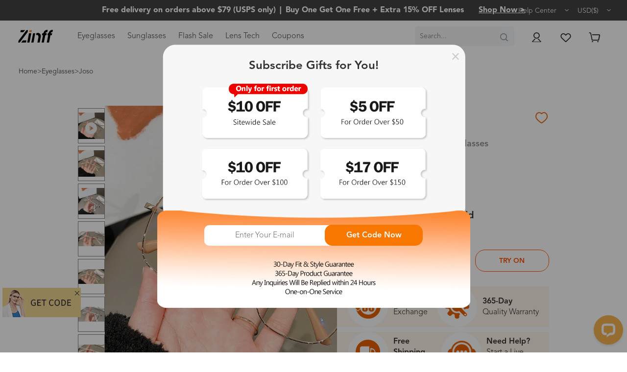

--- FILE ---
content_type: text/html; charset=UTF-8
request_url: https://www.zinff.com/eyeglasses/Joso-Black-Rose-Gold.html
body_size: 24314
content:
<!DOCTYPE html><html  lang="en"  data-ztk="D5D3CE18"><head><script type="text/javascript">var server_time=1769427867430;var device_type = 'desktop';</script><!-- Google Tag Manager --><script>(function(w,d,s,l,i){w[l]=w[l]||[];w[l].push({'gtm.start':
new Date().getTime(),event:'gtm.js'});var f=d.getElementsByTagName(s)[0],
j=d.createElement(s),dl=l!='dataLayer'?'&l='+l:'';j.async=true;j.src=
'https://www.googletagmanager.com/gtm.js?id='+i+dl;f.parentNode.insertBefore(j,f);
})(window,document,'script','dataLayer','GTM-TBDWD38');</script><!-- End Google Tag Manager --><meta http-equiv="X-UA-Compatible" content="IE=edge"><meta name="viewport" id="Viewport" content="width=device-width, initial-scale=1, maximum-scale=1, minimum-scale=1, user-scalable=no"><meta http-equiv="Content-Type" content="text/html; charset=UTF-8"><title>Joso   | Zinff Optical </title><meta name="description" content="Joso - Joso features soft corners and slight curves for eye-catching contrast. Lightweight metal construction and TR90 flexible arms make these eyeglasses easy to wear. Adjustable nose pads add even m"><meta property="fb:app_id" content="1368636899966782"><meta property="og:site_name" content="https://www.zinff.com/"><meta property="og:title" content="Joso   | Zinff Optical "><meta property="og:description" content="Joso - Joso features soft corners and slight curves for eye-catching contrast. Lightweight metal construction and TR90 flexible arms make these eyeglasses easy to wear. Adjustable nose pads add even m"><meta property="og:type" content="product"><meta property="og:image" content="https://s1.zinff.com/out/pictures/master/product/1/20230309640a9a4a9cca6.jpg!webp"><meta property="og:url" content="https://www.zinff.com/eyeglasses/Joso-Black-Rose-Gold.html?force_sid=be8s3lqsb8qtgar08j9m0veobv"><meta property="og:availability" content="instock" /><meta property="product:price:amount" content="19.99" /><meta property="product:price:currency" content="USD" /><link rel="canonical" href="https://www.zinff.com/eyeglasses/Joso.html"><!-- iOS Homescreen Icon (version < 4.2)--><link rel="apple-touch-icon-precomposed" media="screen and (resolution: 163dpi)" href="https://www.zinff.com/out/flow/img/favicons/favicon_512x512.png" /><!-- iOS Homescreen Icon --><link rel="apple-touch-icon-precomposed" href="https://www.zinff.com/out/flow/img/favicons/favicon_512x512.png" /><!-- iPad Homescreen Icon (version < 4.2) --><link rel="apple-touch-icon-precomposed" media="screen and (resolution: 132dpi)" href="https://www.zinff.com/out/flow/img/favicons/favicon_512x512.png" /><!-- iPad Homescreen Icon --><link rel="apple-touch-icon-precomposed" sizes="72x72" href="https://www.zinff.com/out/flow/img/favicons/favicon_512x512.png" /><!-- iPhone 4 Homescreen Icon (version < 4.2) --><link rel="apple-touch-icon-precomposed" media="screen and (resolution: 326dpi)" href="https://www.zinff.com/out/flow/img/favicons/favicon_512x512.png" /><!-- iPhone 4 Homescreen Icon --><link rel="apple-touch-icon-precomposed" sizes="114x114" href="https://www.zinff.com/out/flow/img/favicons/favicon_512x512.png" /><!-- new iPad Homescreen Icon and iOS Version > 4.2 --><link rel="apple-touch-icon-precomposed" sizes="144x144" href="https://www.zinff.com/out/flow/img/favicons/favicon_512x512.png" /><!-- Windows 8 --><meta name="msapplication-TileColor" content="#D83434"><!-- Kachel-Farbe --><meta name="msapplication-TileImage" content="https://www.zinff.com/out/flow/img/favicons/favicon_512x512.png"><!-- Fluid --><link rel="fluid-icon" href="https://www.zinff.com/out/flow/img/favicons/favicon_512x512.png" title="Joso   | Zinff Optical " /><!-- Shortcut Icons --><link rel="shortcut icon" href="https://www.zinff.com/out/flow/img/favicons/favicon.ico?t=180628" type="image/x-icon" /><link rel="icon" href="https://www.zinff.com/out/flow/img/favicons/favicon_16x16.png?t=180628" sizes="16x16" /><link rel="icon" href="https://www.zinff.com/out/flow/img/favicons/favicon_32x32.png?t=180628" sizes="32x32" /><link rel="icon" href="https://www.zinff.com/out/flow/img/favicons/favicon_48x48.png?t=180628" sizes="48x48" /><link rel="icon" href="https://www.zinff.com/out/flow/img/favicons/favicon_64x64.png?t=180628" sizes="64x64" /><link rel="icon" href="https://www.zinff.com/out/flow/img/favicons/favicon_128x128.png?t=180628" sizes="128x128" /><link rel="preload" href="/out/flow/src/fonts/fontawesome-webfont.woff2?v=4.4.0" as="font" type="font/woff2" crossorigin><link rel="preload" href="https://www.zinff.com/out/flow/src/css/styles.min.css?1768615005" as="style"><link rel="preload" href="https://www.zinff.com/out/flow/src/fonts/web/iconfont/iconfont.css?1707129941" as="style"><link rel="preload" href="https://www.zinff.com/out/flow/src/css/libs/dropzone.min.css?1707129941" as="style"><link rel="preload" href="https://www.zinff.com/out/flow/src/css/details-computer.min.css?1768615005" as="style"><link rel="preload" href="https://www.zinff.com/out/flow/src/css/libs/swiper.min.css?1707129941" as="style"><link rel="stylesheet" type="text/css" href="https://www.zinff.com/out/flow/src/css/styles.min.css?1768615005" /><link rel="stylesheet" type="text/css" href="https://www.zinff.com/out/flow/src/fonts/web/iconfont/iconfont.css?1707129941" /><link rel="stylesheet" type="text/css" href="https://www.zinff.com/out/flow/src/css/libs/dropzone.min.css?1707129941" /><link rel="stylesheet" type="text/css" href="https://www.zinff.com/out/flow/src/css/details-computer.min.css?1768615005" /><link rel="stylesheet" type="text/css" href="https://www.zinff.com/out/flow/src/css/libs/swiper.min.css?1707129941" /><!-- HTML5 shim and Respond.js IE8 support of HTML5 elements and media queries --><!--[if lt IE 9]><script src="https://oss.maxcdn.com/libs/html5shiv/3.7.0/html5shiv.js"></script><script src="https://oss.maxcdn.com/libs/respond.js/1.4.2/respond.min.js"></script><![endif]--><!-- Facebook Pixel Code --><script>
!function(f,b,e,v,n,t,s)
{if(f.fbq)return;n=f.fbq=function(){n.callMethod?
n.callMethod.apply(n,arguments):n.queue.push(arguments)};
if(!f._fbq)f._fbq=n;n.push=n;n.loaded=!0;n.version='2.0';
n.queue=[];t=b.createElement(e);t.async=!0;
t.src=v;s=b.getElementsByTagName(e)[0];
s.parentNode.insertBefore(t,s)}(window, document,'script',
'https://connect.facebook.net/en_US/fbevents.js');
fbq('init', '138875221441845');
fbq('track', 'PageView');
</script><noscript><img height="1" width="1" style="display:none" src="https://www.facebook.com/tr?id=138875221441845&ev=PageView&noscript=1"/></noscript><!-- End Facebook Pixel Code --><!-- Facebook Pixel Code --><script>
        fbq('track', 'ViewContent', {
            content_name: 'Joso Black Rose Gold',
            product_catalog_id: '205712530745399',
            content_ids: ['JK-DW-31128-C4'],
            content_type: 'product',
            value: 19.99,
            currency: 'USD'
        });
        </script><!-- End Facebook Pixel Code --><!-- End Facebook Pixel Code --><script async src="https://www.googletagmanager.com/gtag/js?id=G-DDT5W26WKP"></script><script>
  window.dataLayer = window.dataLayer || [];
  function gtag(){dataLayer.push(arguments);}
  gtag('js', new Date());
  gtag('config', 'G-DDT5W26WKP');
          dataLayer.push({ ecommerce: null });
    dataLayer.push({
        'event':'view_item',
        'ecommerce': {
            'currencyCode': 'USD',
            'detail': {
                'products': [
                    {
                    'name': 'Joso',
                    'id': 'JK-DW-31128-C4',
                    'price': '19.99',
                    'variant': 'Black Rose Gold'
                    }
                ]
            }
        }
    });
    
    
    
    </script><script src="https://connect.facebook.net/en_US/sdk.js" defer async="true"></script><script type="text/javascript">
        var statusChangeCallback = function (response){
            if (response.status === 'connected') {
                var accessToken = response.authResponse.accessToken;
                console.log(response);
                FB.api('/me?fields=name,first_name,last_name,email', function(response) { 
                    console.log(response);
                    if(response.email!=null){
                        $.ajax({
                            url:"/api/ajax.php",
                            data:{
                                userName:response.name,
                                firstName:response.first_name,
                                lastName:response.last_name,
                                email:response.email,
                                idToken:accessToken,
                                userId:response.id,
                                userType:'2',
                                action:'fblogin'
                            },
                            dataType:"json",
                            type:"post",
                            success:function(data){
                                if(data.code === 0) {
                                    location.reload();
                                }else {
                                    alert(data.message);
                                }
                            }
                        });
                    }else{
                        alert("connection to facebook failed.");
                    }
                });
            }
        };
        function fblogin_event() {
            FB.init ({
                appId      : '1368636899966782',
                cookie     : true,
                xfbml      : true,
                version    : 'v2.4'
            });
            FB.login(function(response) {
                statusChangeCallback(response);
            },{scope: 'email'});
        }
    </script><script type="text/javascript">var sBaseUrl = 'https://www.zinff.com/index.php?force_sid=be8s3lqsb8qtgar08j9m0veobv&amp;';var sActCl = 'details';</script><!-- Start Alexa Certify Javascript --><script type="text/javascript">
_atrk_opts = { atrk_acct:"QuTfv1Y1Mn20Io", domain:"zinff.com",dynamic: true};
(function() { var as = document.createElement('script'); as.type = 'text/javascript'; as.async = true; as.src = "https://certify-js.alexametrics.com/atrk.js"; var s = document.getElementsByTagName('script')[0];s.parentNode.insertBefore(as, s); })();
</script><noscript><img src="https://certify.alexametrics.com/atrk.gif?account=QuTfv1Y1Mn20Io" style="display:none" height="1" width="1" alt="" /></noscript><!-- End Alexa Certify Javascript --><script type="text/javascript">
!function (w, d, t) {
    w.TiktokAnalyticsObject=t;var ttq=w[t]=w[t]||[];ttq.methods=["page","track","identify","instances","debug","on","off","once","ready","alias","group","enableCookie","disableCookie"],ttq.setAndDefer=function(t,e){t[e]=function(){t.push([e].concat(Array.prototype.slice.call(arguments,0)))}};for(var i=0;i<ttq.methods.length;i++)ttq.setAndDefer(ttq,ttq.methods[i]);ttq.instance=function(t){for(var e=ttq._i[t]||[],n=0;n<ttq.methods.length;n++)ttq.setAndDefer(e,ttq.methods[n]);return e},ttq.load=function(e,n){var i="https://analytics.tiktok.com/i18n/pixel/events.js";ttq._i=ttq._i||{},ttq._i[e]=[],ttq._i[e]._u=i,ttq._t=ttq._t||{},ttq._t[e]=+new Date,ttq._o=ttq._o||{},ttq._o[e]=n||{};var o=document.createElement("script");o.type="text/javascript",o.async=!0,o.src=i+"?sdkid="+e+"&lib="+t;var a=document.getElementsByTagName("script")[0];a.parentNode.insertBefore(o,a)};
    ttq.load('CKO8GK3C77UDR4OGT1V0');
    ttq.page();
    ttq.identify({
        "email": "",
        "phone_number": "", 
        "external_id": "325c2ec352191e0784017597db82feb3284bee3681bce365ce2eb919d3a5d397"
    });

            ttq.track('ViewContent', {
        "contents": [
            {
                "content_id": "JK-DW-31128-C4", 
                "content_name": "Joso",
            }
        ],
        "value": "19.99",
        "currency": "USD", 
    });
    
    
    }(window, document, 'ttq');
</script></head><body class="cl-details" style="background-color:#ffffff;"><!-- Google Tag Manager (noscript) --><noscript><iframe src="https://www.googletagmanager.com/ns.html?id=GTM-TBDWD38" height="0" width="0" style="display:none;visibility:hidden"></iframe></noscript><!-- End Google Tag Manager (noscript) --><h1 data-content="Zinff" id="zinff-body-loading-mg">Zinff</h1><div style="display: none;"><?xml version="1.0" encoding="utf-8"?><svg version="1.1" id="Ebene_1" xmlns="http://www.w3.org/2000/svg" xmlns:xlink="http://www.w3.org/1999/xlink" x="0px" y="0px"
viewBox="0 0 64 64" style="enable-background:new 0 0 64 64;" xml:space="preserve"><style type="text/css">
.st0{fill: #009ebc;}
</style><symbol id="shoppingBag"><path class="st0" d="M55.8,11.8c-0.1-1.4-1-1.7-1-1.7s-4.6,0-10.9-0.1c0.1-2.4,0.3-7.6-1.1-8.7c-1.8-1.4-15.6-1.8-17.7-0.4
c-1.8,1.3-1.8,6.9-1.8,9c-6.2,0-10.7,0-11.2,0L10.2,10c0,0-0.6,0.1-0.6,0.8C9.6,11.5,6.1,64,6.1,64l51.8-3.5
C57.9,60.5,55.8,12.9,55.8,11.8z M27.9,10L28,4.1l11.6,0.1v5.9C35.9,10,31.6,10,27.9,10z"/><text class="shopping-bag-text" x="32" y="43" stroke="none" fill="#FFFFFF" style="font-size: 225%; text-anchor: middle;">0</text></symbol><symbol id="shoppingBagMini"><polygon class="shopping-bag-stroke" fill="none" stroke="currentColor" stroke-width="2" stroke-miterlimit="10" points="44,18 54,18 54,63 10,63 10,18 20,18 "/><path class="shopping-bag-stroke" fill="none" stroke="currentColor" stroke-width="2" stroke-miterlimit="10" d="M22,24V11c0-5.523,4.477-10,10-10s10,4.477,10,10v13"/><text class="shopping-bag-text" x="32" y="43" stroke="currentColor" fill="#FFFFFF" stroke-width="2" style="font-size: 225%; text-anchor: middle;">0</text></symbol></svg></div><div class="fullwidth-container" style="visibility:hidden;" id="page-wrapper"><div class="overlay"></div><div class="main-row" id="page-content-wrapper"><div typeof="schema:Product"><div rel="schema:review"><div typeof="schema:Review"><div rel="schema:reviewRating"><div typeof="schema:Rating"><div property="schema:ratingValue" content="4.9"></div><div property="schema:bestRating" content="5"></div></div></div><div rel="schema:author"><div typeof="schema:Person"><div property="schema:name" content="Simangele"></div></div></div></div></div><div rel="schema:image" resource="https://s1.zinff.com/out/pictures/master/product/1/20230309640a9a4a9cca6.jpg!webp"></div><div property="schema:mpn" content="f095cedd23b99f1696fc8caecbcf257e"></div><div property="schema:name" content="Joso"></div><div property="schema:description" content=" Joso features soft corners and slight curves for eye-catching contrast. Lightweight metal construction and TR90 flexible arms make these eyeglasses easy to wear. Adjustable nose pads add even more comfort. "></div><div rel="schema:image" resource="https://s1.zinff.com/out/pictures/master/product/1/20230309640a9a4a9cca6.jpg!webp"></div><div rel="schema:brand"><div typeof="schema:Brand"><div property="schema:name" content="ZINFF"></div></div></div><div rel="schema:aggregateRating"><div typeof="schema:AggregateRating"><div property="schema:reviewCount" content="31"></div><div property="schema:ratingValue" content="4.9"></div></div></div><div rel="schema:offers"><div typeof="schema:Offer"><div property="schema:price" content="19.99"></div><div property="schema:availability" content="https://schema.org/InStock"></div><div rel="schema:seller"><div typeof="schema:Organization"><div property="schema:name" content="zinff.com"></div></div></div><div property="schema:priceCurrency" content="USD"></div><div property="schema:priceValidUntil" datatype="xsd:date" content="2026-01-27"></div><div rel="schema:url" resource="https://www.zinff.com/eyeglasses/Joso-Black-Rose-Gold.html?force_sid=be8s3lqsb8qtgar08j9m0veobv"></div><div property="schema:itemCondition" content="https://schema.org/UsedCondition"></div></div></div><div rel="schema:image" resource="https://s1.zinff.com/out/pictures/master/product/1/20230309640a9a4a9cca6.jpg!webp"></div><div property="schema:sku" content="JK-DW-31128-C4"></div></div><div class="zinff-base-header" id="zinff-base-header"><div class="zinff-base-top"><div class="base-w-1920"><div class="zinff-base-top-cont"><div class="zinff-base-c-box"><p>Free delivery on orders above $79 (USPS only)</p><span class="quarantine">|</span><p>Buy One Get One Free + Extra 15% OFF Lenses</p><a class="zinff-top-activity-link" href="/buy-one-get-one-free/">Shop Now ></a></div><div class="zinff-base-r-box"><div class="zinff-top-help"><a class="zinff-top-help-link" href="javascript:;">Help Center <span class="zinfffont zinfficon-test6"></span></a><div class="zinff-top-help-cont"><div class="zinff-top-help-title"><a href="/help/faq.html">FAQ</a></div><ul><li><span class="zinfffont zinfficon-test13"></span><span>service@zinff.com</span></li><li><span class="zinfffont zinffkefu2"></span><div data-id="a2faa62368" class="livechat_button-p"><a rel="nofollow" href="https://www.livechat.com/utm-builder/?utm_source=chat_button&utm_medium=referral&utm_campaign=lc_12281544">Live chat</a></div></li></ul></div></div><div class="zinff-top-usd-box"><a class="zinff-top-usd-btn" href="javascript:;">USD($) <span class="zinfffont zinfficon-test6"></span></a><div class="zinff-top-usd-cont"><a class="active" title="USD" href="https://www.zinff.com/eyeglasses/Joso-Black-Rose-Gold.html?force_sid=be8s3lqsb8qtgar08j9m0veobv&amp;cur=0" rel="nofollow">USD</a><a class="" title="EUR" href="https://www.zinff.com/eyeglasses/Joso-Black-Rose-Gold.html?force_sid=be8s3lqsb8qtgar08j9m0veobv&amp;cur=1" rel="nofollow">EUR</a><a class="" title="GBP" href="https://www.zinff.com/eyeglasses/Joso-Black-Rose-Gold.html?force_sid=be8s3lqsb8qtgar08j9m0veobv&amp;cur=2" rel="nofollow">GBP</a><a class="" title="CAD" href="https://www.zinff.com/eyeglasses/Joso-Black-Rose-Gold.html?force_sid=be8s3lqsb8qtgar08j9m0veobv&amp;cur=3" rel="nofollow">CAD</a><a class="" title="JPY" href="https://www.zinff.com/eyeglasses/Joso-Black-Rose-Gold.html?force_sid=be8s3lqsb8qtgar08j9m0veobv&amp;cur=4" rel="nofollow">JPY</a><a class="" title="AUD" href="https://www.zinff.com/eyeglasses/Joso-Black-Rose-Gold.html?force_sid=be8s3lqsb8qtgar08j9m0veobv&amp;cur=5" rel="nofollow">AUD</a><a class="" title="MXN" href="https://www.zinff.com/eyeglasses/Joso-Black-Rose-Gold.html?force_sid=be8s3lqsb8qtgar08j9m0veobv&amp;cur=6" rel="nofollow">MXN</a></div></div><div id="google_translate_element" style="background: #FFF;"></div></div></div></div></div><div class="zinff-base-top-header"><div class="base-w-1920"><div class="zinff-base-header-cont"><div class="zinff-base-header-l"><div class="header-logo-box"><a href="/"><img src="https://www.zinff.com/out/flow/img/logo_11_07.png" alt="zinff.com"></a></div><div class="zinff-header-menu-box"><div class="zinff-header-menu-item"><a data-menu-index="1" href="javascript:;">Eyeglasses</a></div><div class="zinff-header-menu-item"><a data-menu-index="2" href="javascript:;">Sunglasses</a></div><div class="zinff-header-menu-item"><a href="/Flash-sale/" title="Flash Sale">Flash Sale</a></div><div class="zinff-header-menu-item"><a href="/lens-tech/">Lens Tech</a></div><div class="zinff-header-menu-item"><a href="/coupons/">Coupons</a></div></div></div><div class="zinff-menu-depository"><div data-box-index="1" class="zinff-header-menu-b-box"><div class="eyeglasses-depository"><div class="eyeglasses-depository-list depository-mr-left"><ul class="menu-list"><li><a href="/eyeglasses/" title="All Eyeglasses">All Eyeglasses</a></li><li><a href="/eyeglasses/women/" title="Women's Eyeglasses">Women's Eyeglasses</a></li><li><a href="/eyeglasses/men/" title="Men's Eyeglasses">Men's Eyeglasses</a></li><li><a href="/eyeglasses/new-arrivals/" title="New Arrivals">New Arrivals</a></li><li><a href="/eyeglasses/best-sellers/" title="Best Sellers">Best Sellers</a></li></ul><ul class="menu-list mr-none"><li><a href="/eyeglasses/round/" title="Round Glasses">Round Glasses</a></li><li><a href="/eyeglasses/square/" title="Square Glasses">Square Glasses</a></li><li><a href="/eyeglasses/cateye/" title="Cat Eye Glasses">Cat Eye Glasses</a></li><li><a href="/eyeglasses/browline/" title="Browline Glasses">Browline Glasses</a></li><li class="red"><a href="/on-sale/" title="On Sale">On Sale</a></li></ul></div><div class="eyeglasses-depository-ad"><div class="eyeglasses-ad eyeglasses-ad-1"><div><a href="/b/floral-pattern-glasses/" title="Floral & Pattern"><img src="https://s1.zinff.com/user/20250815/ke1oqy.jpg!webp" alt="Floral & Pattern"></a><p class="ad-bot-text">Floral & Pattern</p></div></div><div class="eyeglasses-ad eyeglasses-ad-2"><div><a href="/b/holiday-fashion/" title="Holiday Collection "><img src="https://s1.zinff.com/user/20250814/hbmils.jpg!webp" alt="Holiday Collection "></a><p class="ad-bot-text">Holiday Collection </p></div></div><div class="eyeglasses-ad eyeglasses-ad-3"><div><a href="/promo-new-customers/" title="First Frame $0"><img src="https://s1.zinff.com/user/20250819/stlsk3.jpg!webp" alt="First Frame $0"></a><p class="ad-bot-text">First Frame $0</p></div></div></div></div></div><div data-box-index="2" class="zinff-header-menu-b-box"><div class="sunglasses-depository"><div class="sunglasses-depository-list depository-mr-left"><ul class="menu-list"><li><a href="/sunglasses/" title="All Sunglasses">All Sunglasses</a></li><li><a href="/sunglasses/women/" title="Women's Sunglasses">Women's Sunglasses</a></li><li><a href="/sunglasses/men/" title="Men's Sunglasses">Men's Sunglasses</a></li><li><a href="/sunglasses/new-arrivals/" title="New Arrivals">New Arrivals</a></li><li><a href="/sunglasses/best-sellers/" title="Best Sellers">Best Sellers</a></li></ul></div><div class="sunglasses-depository-ad"><div class="sunglasses-ad-item"><a href="/sunglasses/polarized/" title="Polarized Prescription Sunglasses"><img src="https://s1.zinff.com/user/20250815/5fxfc2.jpg!webp" alt="Polarized Prescription Sunglasses"></a><p>Polarized Prescription Sunglasses</p></div><div class="sunglasses-ad-item"><a href="/sunglasses/top-picks/" title="Top Sunglasses Picks"><img src="https://s1.zinff.com/user/20250815/1otiy3.jpg!webp" alt="Top Sunglasses Picks"></a><p>Top Sunglasses Picks</p></div></div></div></div><div data-box-index="3" class="zinff-header-menu-b-box"><div class="discover-depository"><div class="discover-depository-list depository-mr-left"><ul class="menu-list"><li><h3><a href="/help/faq.html" title="FAQ">FAQ</a></h3></li><li><a href="/help/order-your-glasses-online.html" title="How To Order Glasses">How To Order Glasses</a></li><li><a href="/help/when-can-i-expect-my-glasses-to-arrive.html" title="Shipping and Tracking">Shipping and Tracking</a></li><li><a href="/About-Us/About-Zinff/" title="About Us">About Us</a></li></ul></div><div class="discover-depository-ad"><div class="discover-ad-item"><a href="/help/measure-your-frame.html" title="Frame Size Measurement"><img src="https://s1.zinff.com/user/20201217/bylrsl.png!webp" alt="Frame Size Measurement"></a><p>Frame Size Measurement</p></div><div class="discover-ad-item"><a href="https://www.zinff.com/b/glasses-for-february/" title="Eyewear in Every Month"><img src="https://s1.zinff.com/user/20201217/5lpviv.png!webp" alt="Eyewear in Every Month"></a><p>Eyewear in Every Month</p></div><div class="discover-ad-item"><a href="/promo-new-customers/" title="$9.95 A Pair"><img src="https://s1.zinff.com/user/20201217/eiract.png!webp" alt="$9.95 A Pair"></a><p>$9.95 A Pair</p></div></div></div></div></div><div class="zinff-base-header-r"><div class="zinff-header-r-item"><form id="celebros-form" method="get" onsubmit="if (this.searchparam.value == this.searchparam.defaultValue) this.searchparam.value = '';" action="https://www.zinff.com/index.php?force_sid=be8s3lqsb8qtgar08j9m0veobv&amp;"><div class="zinff-header-search-box"><input type="hidden" name="stoken" value="D5D3CE18" /><input type="hidden" name="force_sid" value="be8s3lqsb8qtgar08j9m0veobv" /><input type="hidden" name="lang" value="0" /><input type="hidden" name="cl" value="search"><input type="text" name="searchparam" id="query" placeholder="Search..."><button data-event-cate="Navigation" type="submit"><span class="zinfffont zinffsearch1"></span></button></div></form></div><div class="zinff-header-r-item "><a href="javascript:;" data-islogin="" class="j-header-sign-in-btn"><span class="zinfffont zinffaccount"></span></a><div class="zinff-header-login-cont"><ul><li><a href="https://www.zinff.com/en/my-account/?force_sid=be8s3lqsb8qtgar08j9m0veobv">My Account</a></li><li><a href="https://www.zinff.com/en/my-account/?force_sid=be8s3lqsb8qtgar08j9m0veobv">Overview</a></li><li><a href="https://www.zinff.com/en/order-history/?force_sid=be8s3lqsb8qtgar08j9m0veobv">My Order</a></li><li><a href="https://www.zinff.com/en/my-wish-list/?force_sid=be8s3lqsb8qtgar08j9m0veobv">My Favorites</a></li><li><a href="https://www.zinff.com/index.php?force_sid=be8s3lqsb8qtgar08j9m0veobv&amp;cl=account_photo">My Photo</a></li></ul><a class="header-logout-btn" id="logout-btn" href="https://www.zinff.com/index.php?force_sid=be8s3lqsb8qtgar08j9m0veobv&amp;cl=details&amp;cnid=2f3616d8062d33d3a97a0e610b90bf7d&amp;anid=3245aab4bfb99729ea936180183fa085&amp;fnc=logout&amp;redirect=1">Sign Out</a></div></div><div class="zinff-header-r-item"><a href="https://www.zinff.com/en/my-wish-list/?force_sid=be8s3lqsb8qtgar08j9m0veobv"><span class="zinfffont zinfffavorites1"></span><div class="header-sign-number" data-number=""><span id="header-collection-number"></span></div></a></div><div class="zinff-header-r-item"><a href="https://www.zinff.com/en/cart/?force_sid=be8s3lqsb8qtgar08j9m0veobv"><span class="zinfffont zinffcart-Empty"></span><div class="header-sign-number" data-number=""><span id="header-top-cart-number"></span></div></a></div></div></div></div></div></div><div class=" js-blurry"><div class="new-zb-cq"><div class="row"></div><div class="container-fluid"><div class="underdog row"><div class="content-box page-main-box"><div class="row"><div class="col-xs-12 "><div id="content"><div class="details-computer-main" id="details-computer" data-productId="3245aab4bfb99729ea936180183fa085"><div class="crumbs-box"><a href="https://www.zinff.com/index.php?force_sid=be8s3lqsb8qtgar08j9m0veobv&amp;">Home</a>
><a href="https://www.zinff.com/eyeglasses/?force_sid=be8s3lqsb8qtgar08j9m0veobv">Eyeglasses</a>
>Joso
</div><div class="details-poc-cont"><div class="details-poc-cont0"><div class="details-poc-cont-scroller" style="height: 753px;width: 70px;"><div class="details-poc-cont-viewport" style="height: 693px;margin: 30px 0;"><div class="details-poc-cont-container" id="details-poc-cont-container"><div class="details-pic-cont-click video-item" data-myindex="0" style="margin: 5px 0;"><img class="details-pic-cont-image" src="https://s1.zinff.com/out/pictures/master/product/videocover/20230402642a3df186d12.jpg!zoomwebp" style="width: 70px;height: 70px;"/></div><div class="details-pic-cont-click" data-myindex="1" style="margin: 5px 0;"><img class="details-pic-cont-image" src="https://s1.zinff.com/out/pictures/master/product/5/2025120469315473d271a.jpg!zoomwebp" style="width: 70px;height: 70px;"/></div><div class="details-pic-cont-click" data-myindex="2" style="margin: 5px 0;"><img class="details-pic-cont-image" src="https://s1.zinff.com/out/pictures/master/product/6/2025120469315473dbaff.jpg!zoomwebp" style="width: 70px;height: 70px;"/></div><div class="details-pic-cont-click" data-myindex="3" style="margin: 5px 0;"><img class="details-pic-cont-image" src="https://s1.zinff.com/out/pictures/master/product/1/20230309640a9a4a9cca6.jpg!zoomwebp" style="width: 70px;height: 70px;"/></div><div class="details-pic-cont-click" data-myindex="4" style="margin: 5px 0;"><img class="details-pic-cont-image" src="https://s1.zinff.com/out/pictures/master/product/2/20230309640a9a4aa541e.jpg!zoomwebp" style="width: 70px;height: 70px;"/></div><div class="details-pic-cont-click" data-myindex="5" style="margin: 5px 0;"><img class="details-pic-cont-image" src="https://s1.zinff.com/out/pictures/master/product/3/20230309640a9a4aa9f87.jpg!zoomwebp" style="width: 70px;height: 70px;"/></div><div class="details-pic-cont-click" data-myindex="6" style="margin: 5px 0;"><img class="details-pic-cont-image" src="https://s1.zinff.com/out/pictures/master/product/4/20230309640a9a4aaee9e.jpg!zoomwebp" style="width: 70px;height: 70px;"/></div></div></div></div><div class="details-poc-cont1-scroller" style="margin-top: 30px;"><div class="details-poc-cont1-viewport" style="height: 600px;width: 600px;"><div class="details-poc-cont1-container" id="details-poc-cont1-container" style="width: 4200px"><div class="de-cont1-item video-item" data-src="https://www.tiktok.com/embed/v2/7217644165750967594" data-fancybox="group2"><img src="https://s1.zinff.com/out/pictures/master/product/videocover/20230402642a3df186d12.jpg!zoomwebp" style="height: 600px;width: 600px;"/></div><div class="de-cont1-item" data-src="https://s1.zinff.com/out/pictures/master/product/5/2025120469315473d271a.jpg!webp" data-fancybox="group2"><img src="https://s1.zinff.com/out/pictures/master/product/5/2025120469315473d271a.jpg" style="height: 600px;width: 600px;"/></div><div class="de-cont1-item" data-src="https://s1.zinff.com/out/pictures/master/product/6/2025120469315473dbaff.jpg!webp" data-fancybox="group2"><img src="https://s1.zinff.com/out/pictures/master/product/6/2025120469315473dbaff.jpg" style="height: 600px;width: 600px;"/></div><div class="de-cont1-item" data-fancybox="group2" data-src="https://s1.zinff.com/out/pictures/master/product/1/20230309640a9a4a9cca6.jpg!webp"><img src="https://s1.zinff.com/out/pictures/master/product/1/20230309640a9a4a9cca6.jpg" style="height: 600px;width: 600px;"/></div><div class="de-cont1-item" data-src="https://s1.zinff.com/out/pictures/master/product/2/20230309640a9a4aa541e.jpg!webp" data-fancybox="group2"><img src="https://s1.zinff.com/out/pictures/master/product/2/20230309640a9a4aa541e.jpg" style="height: 600px;width: 600px;"/></div><div class="de-cont1-item" data-src="https://s1.zinff.com/out/pictures/master/product/3/20230309640a9a4aa9f87.jpg!webp" data-fancybox="group2"><img src="https://s1.zinff.com/out/pictures/master/product/3/20230309640a9a4aa9f87.jpg" style="height: 600px;width: 600px;"/></div><div class="de-cont1-item" data-src="https://s1.zinff.com/out/pictures/master/product/4/20230309640a9a4aaee9e.jpg!webp" data-fancybox="group2"><img src="https://s1.zinff.com/out/pictures/master/product/4/20230309640a9a4aaee9e.jpg" style="height: 600px;width: 600px;"/></div></div></div></div></div><div class="details-standards"><form><div class="standards-handle"><div class="handle-name-title"><h1 class="handle-name">Joso</h1><div class="handle-name-favor"><span class="favorite-2025 j-included-btn-2025" title="Add to my favorite" data-id="3245aab4bfb99729ea936180183fa085" data-collection=""><i style="font-size:30px;display: inline-block;height:22px;color:#eb6306;" class="zinfffont zinffaixin"></i></span></div></div><p class="handle-characteristic">Irregular Black Rose Gold Eyeglasses</p><h3 class="standards-price ">
$19.99
</h3><div class="standards-size-box"><div>Size:</div><span class="j-alt-size-box">L</span><a class="j-alt-size-box" href="javascript:;">Frame Size Guide</a></div><div class="standards-color-box"><div>Frame Color:&nbsp;Black Rose Gold</div></div><div class="standards-color"><span data-color-url="https://www.zinff.com/eyeglasses/Joso-Rose-Gold.html?force_sid=be8s3lqsb8qtgar08j9m0veobv" class="info-color-item fl-color " title="Rose Gold"><em class="item-circle rosegold" style="background-image:url('https://s1.zinff.com/out/pictures/master/product/coloricon/2023022263f5e4ca8048a.png') !important;"></em><em class="item-card rosegold" style="background-image:url('https://s1.zinff.com/out/pictures/master/product/coloricon/2023022263f5e4ca8048a.png') !important;"></em></span><span data-color-url="https://www.zinff.com/eyeglasses/Joso-Gold.html?force_sid=be8s3lqsb8qtgar08j9m0veobv" class="info-color-item fl-color " title="Gold"><em class="item-circle gold" style="background-image:url('https://s1.zinff.com/out/pictures/master/product/coloricon/2023022263f5e4a72bc51.jpg') !important;"></em><em class="item-card gold" style="background-image:url('https://s1.zinff.com/out/pictures/master/product/coloricon/2023022263f5e4a72bc51.jpg') !important;"></em></span><span data-color-url="https://www.zinff.com/eyeglasses/Joso-Black.html?force_sid=be8s3lqsb8qtgar08j9m0veobv" class="info-color-item fl-color " title="Black"><em class="item-circle black" style="background-image:url('https://s1.zinff.com/out/pictures/master/product/coloricon/20230309640aa2b707211.jpg') !important;"></em><em class="item-card black" style="background-image:url('https://s1.zinff.com/out/pictures/master/product/coloricon/20230309640aa2b707211.jpg') !important;"></em></span><span data-color-url="https://www.zinff.com/eyeglasses/Joso-Black-Gold.html?force_sid=be8s3lqsb8qtgar08j9m0veobv" class="info-color-item fl-color " title="Black Gold"><em class="item-circle blackgold" style="background-image:url('https://s1.zinff.com/out/pictures/master/product/coloricon/20230309640a9a5e210aa.jpg') !important;"></em><em class="item-card blackgold" style="background-image:url('https://s1.zinff.com/out/pictures/master/product/coloricon/20230309640a9a5e210aa.jpg') !important;"></em></span><span data-color-url="https://www.zinff.com/eyeglasses/Joso-Black-Rose-Gold.html?force_sid=be8s3lqsb8qtgar08j9m0veobv" class="info-color-item fl-color  activate" title="Black Rose Gold"><em class="item-circle blackrosegold" style="background-image:url('https://s1.zinff.com/out/pictures/master/product/coloricon/20230309640a9a4ab26db.jpg') !important;"></em><em class="item-card blackrosegold" style="background-image:url('https://s1.zinff.com/out/pictures/master/product/coloricon/20230309640a9a4ab26db.jpg') !important;"></em></span><span data-color-url="https://www.zinff.com/eyeglasses/Joso-Black-Silver.html?force_sid=be8s3lqsb8qtgar08j9m0veobv" class="info-color-item fl-color " title="Black Silver"><em class="item-circle blacksilver" style="background-image:url('https://s1.zinff.com/out/pictures/master/product/coloricon/20230309640aa3500b684.jpg') !important;"></em><em class="item-card blacksilver" style="background-image:url('https://s1.zinff.com/out/pictures/master/product/coloricon/20230309640aa3500b684.jpg') !important;"></em></span></div><div class="standards-handle-btns"><div class="standards-handle-btn-2025"><button class="standards-handle-submit" type="button" onclick="location.href='https://www.zinff.com/eyeglasses/Joso-Black-Rose-Gold.html?force_sid=be8s3lqsb8qtgar08j9m0veobv&amp;action=lens';">Select Lenses</button><button class="standards-try-on" type="button" id="info_mobile_tryon" data-tryon="">TRY ON</button></div></div><div class="detail-buy-tip-2025"><div class="detail-buy-tip-2025-left"><img src="https://www.zinff.com/out/flow/img/detail-buy-tip0.png"/><div class="detail-buy-tip-2025-0"><div class="detail-buy-tip-2025-00">30-Days</div><div class="detail-buy-tip-2025-01">Exchange</div></div></div><div class="detail-buy-tip-2025-left"><img src="https://www.zinff.com/out/flow/img/detail-buy-tip1.png"/><div class="detail-buy-tip-2025-0"><div class="detail-buy-tip-2025-00">365-Day</div><div class="detail-buy-tip-2025-01">Quality Warranty</div></div></div></div><div class="detail-buy-tip-2025"><div class="detail-buy-tip-2025-left"><img src="https://www.zinff.com/out/flow/img/detail-buy-tip2.png"/><div class="detail-buy-tip-2025-0"><div class="detail-buy-tip-2025-00">Free Shipping</div><div class="detail-buy-tip-2025-01">Over $79.00</div></div></div><div class="detail-buy-tip-2025-left"><img src="https://www.zinff.com/out/flow/img/detail-buy-tip3.png" class="detail-buy-tip-chat"/><div class="detail-buy-tip-2025-0"><div class="detail-buy-tip-2025-00">Need Help?</div><div class="detail-buy-tip-2025-01" id="livechat-button-p1"><a rel="nofollow" href="https://www.livechat.com/utm-builder/?utm_source=chat_button&utm_medium=referral&utm_campaign=lc_12281544">Start a Live Chat</a></div></div></div></div></div></form></div></div><div class="details-computer-desc"><div class="details-computer-desc-title"><div class="details-computer-desc-title0 active" data-tab="desc-2025-tab0">Product Details</div><div class="details-computer-desc-title0" data-tab="desc-2025-tab1">Shipping & Delivery</div><div class="details-computer-desc-title0" id="details-computer-review-count" data-tab="desc-2025-tab2">Reviews(0)</div></div><div class="details-computer-desc-content"><div class="details-computer-desc-panel active" id="desc-2025-tab0"><div class="details-computer-panel-first"><div class="details-computer-panel-up"><div class="details-computer-panel-left"><div class="details-computer-panel-ruler"><img src="https://www.zinff.com/out/flow/img/detail-buy-pic-chizi.png"/><div class="panel-bold">DETAILS</div></div><table class="details-computer-panel-table"><tbody><tr><td>Shape:</td><td class="td-bold">Irregular</td><td>&nbsp;</td><td>Weight:</td><td class="td-bold">13&nbsp;g</td></tr><tr><td>Size:</td><td class="td-bold">L</td><td>&nbsp;</td><td>Bridge:</td><td class="td-bold">19&nbsp;mm</td></tr><tr><td>Material:</td><td class="td-bold">Metal</td><td>&nbsp;</td><td>Frame Width:</td><td class="td-bold">141&nbsp;mm</td></tr><tr><td>Rim:</td><td class="td-bold">Full rim</td><td>&nbsp;</td><td>Lens Width:</td><td class="td-bold">55&nbsp;mm</td></tr><tr><td>Progressive:</td><td class="td-bold">Yes</td><td>&nbsp;</td><td>Lens Height:</td><td class="td-bold">52&nbsp;mm</td></tr><tr><td>Adjustable</td><td class="td-bold" rowspan="2">Yes</td><td>&nbsp;</td><td>Temple Length:</td><td class="td-bold">143&nbsp;mm</td></tr><tr><td>Nosepads:</td><td></td><td>Spring Hinge:</td><td class="td-bold">No</td></tr></tbody></table></div><div class="details-computer-panel-right"><div class="details-computer-panel-right0"><img src="https://www.zinff.com/out/flow/img/detail-buy-pic-size0.png"/><div class="details-computer-panel-right01-mm">141&nbsp;mm</div><div class="details-computer-panel-right01-inch">5.55&nbsp;in</div><div class="details-computer-panel-right02-mm">55&nbsp;mm</div><div class="details-computer-panel-right02-inch">2.16&nbsp;in</div><div class="details-computer-panel-right03-mm">52&nbsp;mm</div><div class="details-computer-panel-right03-inch">2.04&nbsp;in</div><div class="details-computer-panel-right04-mm">19&nbsp;mm</div><div class="details-computer-panel-right04-inch">0.74&nbsp;in</div></div><div class="details-computer-panel-right1"><img src="https://www.zinff.com/out/flow/img/detail-buy-pic-size1.png"/><div class="details-computer-panel-right11-mm">143&nbsp;mm</div><div class="details-computer-panel-right11-inch">5.62&nbsp;in</div></div><div class="show-in-inches-2025">show in inches</div></div></div><div class="details-computer-description"><div class="details-computer-description0"><img src="https://www.zinff.com/out/flow/img/detail-buy-pic-description.png"/><span>&nbsp;&nbsp;DESCRIPTION</span></div><div class="details-computer-description1"><p>Joso features soft corners and slight curves for eye-catching contrast. Lightweight metal construction and TR90 flexible arms make these eyeglasses easy to wear. Adjustable nose pads add even more comfort.</p></div></div></div></div><div class="details-computer-desc-panel" id="desc-2025-tab1"><div class="details-computer-panel-second"><div class="details-computer-panel-up"><div class="details-computer-panel-up0"><div>We provide shipping service for all orders on zinff.com.<br/>You will enjoy the free standard shipping on product orders over $79(USPS only).<br/>All original packaging will be included (packaging box,glasses,case,cloth,discount card,small screwdriver).</div><div>Please click <a href="/help/shipping-delivery.html">Shipping & Delivery</a>, <a href="/help/exchange-return.html">Exchange</a> to view the full policy.</div></div><div class="details-computer-panel-up0"><div><span style="font-weight: bold">365-Day Warranty</span><br/>A 365-day warranty is provided, covering manufacturing defects, excluding damagefrom accidents,neglect, orimproper care.</div><div><span style="font-weight: bold">30-Day Exchanges</span><br/>Zinff has a 30-Day Fit & Style Guarantee, which allows customers to make an equal and reasonable replacement.</div></div></div><div class="details-computer-panel-shipping"><div><img src="https://www.zinff.com/out/flow/img/detail-buy-pic-shipping.png" /></div><div class="details-computer-panel-ship0">Processing Time</div><table class="details-ship-table-v1"><tbody><tr class="tr0"><td>Glasses Type</td><td>Production Time</td></tr><tr><td>Non-Prescription</td><td>1 business day</td></tr><tr><td>Single Vision</td><td>1-2 business days</td></tr><tr><td>Blue-Light Blocking</td><td>2-3 business days</td></tr><tr><td>Driving/Tint</td><td>3-5 business days</td></tr><tr><td>Bifocal/Progressive</td><td>3-5 business days</td></tr><tr><td>Customized Lenses*</td><td>15-17 business days</td></tr><tr><td>Sunglasses</td><td>5-7 business days</td></tr><tr><td>Photochromic/Polarized</td><td>5-7 business days</td></tr></tbody></table><div class="details-computer-panel-ship1">*The processing time may be longer depending on the complexity of your lenses</div><div class="details-computer-panel-ship0">Shipping Time</div><table class="details-ship-table-v2"><tbody><tr class="tr0"><td>Country/Region</td><td>Shipping Method</td><td>Shipping Fee</td><td>Shipping Time</td></tr><tr><td rowspan="2">United States</td><td>Standard (USPS)</td><td>US$7.95</td><td>9-20 days</td></tr><tr><td>Priority (USPS)</td><td>US$11.95</td><td>6-17 days</td></tr><tr><td rowspan="2">Puerto Rico</td><td>Standard (USPS)</td><td>US$7.95</td><td>11-27 days</td></tr><tr><td>Priority (USPS)</td><td>US$11.95</td><td>8-20 days</td></tr><tr><td>Canada</td><td>Express(UPS)<br/><span>(Not available for the remote area)</span></td><td>US$20.90</td><td>3-8 days</td></tr><tr><td>Australia</td><td>Express (UPS)</td><td>US$20.90</td><td>3-8 days</td></tr><tr><td>United Kingdom</td><td>Express (UPS)</td><td>US$20.90</td><td>3-8 days</td></tr><tr><td>France</td><td>Express (UPS)</td><td>US$20.90</td><td>3-8 days</td></tr><tr><td>Germany</td><td>Express (UPS)</td><td>US$20.90</td><td>3-8 days</td></tr><tr><td>Italy</td><td>Express (UPS)</td><td>US$20.90</td><td>3-8 days</td></tr><tr><td>Portugal</td><td>Express (UPS)</td><td>US$20.90</td><td>3-8 days</td></tr><tr><td>Others</td><td>Express (UPS)</td><td>US$25.00</td><td>4-10 days</td></tr></tbody></table><div class="details-computer-panel-ship2">Shipping time may be affected by holidays</div><div class="details-computer-panel-ship1">Notice: The estimated delivery time includes the processing time and shipping time.</div></div></div></div><div class="details-computer-desc-panel" id="desc-2025-tab2"><div class="details-computer-third-1" id="details-computer-third-1"><!--评价星级--><div class="details-computer-panel-up"><div class="details-computer-panel-left"><div class="details-computer-panel-left0" id="details-computer-panel2-avg-star"></div><div class="details-computer-panel-left1"><img src="https://www.zinff.com/out/flow/img/detail-buy-pic-star-f.png" id="details-computer-panel2-star1"/><img src="https://www.zinff.com/out/flow/img/detail-buy-pic-star-f.png" id="details-computer-panel2-star2"/><img src="https://www.zinff.com/out/flow/img/detail-buy-pic-star-f.png" id="details-computer-panel2-star3"/><img src="https://www.zinff.com/out/flow/img/detail-buy-pic-star-f.png" id="details-computer-panel2-star4"/><img src="https://www.zinff.com/out/flow/img/detail-buy-pic-star-f.png" id="details-computer-panel2-star5"/></div></div><div class="details-computer-panel-right-third"><table class="de-com-panel-right-table"><tbody><tr><td>5 Stars</td><td><div class="details-computer-panel-td"><div class="details-computer-panel-td2" id="details-computer-panel2-leng5"></div></div></td><td id="details-computer-panel2-rate5">0%</td></tr><tr><td>4 Stars</td><td><div class="details-computer-panel-td"><div class="details-computer-panel-td2" id="details-computer-panel2-leng4"></div></div></td><td id="details-computer-panel2-rate4">0%</td></tr><tr><td>3 Stars</td><td><div class="details-computer-panel-td"><div class="details-computer-panel-td2" id="details-computer-panel2-leng3"></div></div></td><td id="details-computer-panel2-rate3">0%</td></tr><tr><td>2 Stars</td><td><div class="details-computer-panel-td"><div class="details-computer-panel-td2" id="details-computer-panel2-leng2"></div></div></td><td id="details-computer-panel2-rate2">0%</td></tr><tr><td style="text-align: right;">1 Star</td><td><div class="details-computer-panel-td"><div class="details-computer-panel-td2" id="details-computer-panel2-leng1"></div></div></td><td id="details-computer-panel2-rate1">0%</td></tr></tbody></table></div></div><div style="width: 75%;position: relative;"><div id="details-computer-panel2-imgs" class="details-computer-panel2-img"></div></div><div class="details-computer-panel21" id="details-computer-panel2-prepend"><div class="details-computer-panel211" id="details-computer-panel2-read-all">Read All Reviews</div></div></div><div class="details-computer-third-2" id="details-computer-third-2">NO REVIEWS</div></div></div></div><div class="details-computer-bot"><div class="details-computer-bot-tp"><h1>You Might Like</h1><div><div class="boxwrapper clearfix  " id="boxwrapper_aFrameShapeLikeList"><div class="list-container " id="aFrameShapeLikeList"><div class="gridView newItems row  "><div class="productData col-xs-12 col-sm-4 col-md-4 productBox"><div class="productData-item-box  "><div class="list-activity-new-mark-box"></div><div class="picture text-center"><a href="https://www.zinff.com/eyeglasses/Violet-1-60-Index-Clear-Lenses.html?force_sid=be8s3lqsb8qtgar08j9m0veobv" title="Violet "><img src="/out/flow/img/item_loading.gif" data-src="https://s1.zinff.com/out/pictures/master/product/5/20260106695cac7643e0f.jpg!thumbwebp" alt="Violet " class="img-responsive lazyload item-grid-z-show"><img src="https://s1.zinff.com/out/pictures/master/product/6/20260106695cac764d8c5.jpg!thumbwebp" alt="Violet " class="img-responsive lazyload item-grid-have"></a></div><div class="product-color-size" ><ul class="color-list list-unstyled"><li class="color-li active" 
data-collection="" 
title="1.60 Index Clear Lenses" 
data-oxshortdesc="1.60-index Clear Lenses Rimless Glasses" 
data-href="https://www.zinff.com/eyeglasses/Violet-1-60-Index-Clear-Lenses.html?force_sid=be8s3lqsb8qtgar08j9m0veobv" 
data-image="https://s1.zinff.com/out/pictures/master/product/5/20260106695cac7643e0f.jpg!thumbwebp"
data-haveimg="https://s1.zinff.com/out/pictures/master/product/6/20260106695cac764d8c5.jpg!thumbwebp" 
data-id="3fa660056dd926ee65d2dd0ae10e61e7" 
data-price="$79.99"
data-tprice="$79.99"
data-stock="1" 
data-discount="0"><span class="p-l-color 1.60indexclearlenses" style="background:url('https://s1.zinff.com/out/pictures/master/product/coloricon/2023090564f6cbd48f246.jpg') no-repeat center center !important;background-size: 100% 100%;"></span></li><li class="color-li" 
data-collection="" 
title="1.67 Index Clear Lenses" 
data-oxshortdesc="1.67-index Clear Lenses Rimless Glasses" 
data-href="https://www.zinff.com/eyeglasses/Violet-1-67-Index-Clear-Lenses.html?force_sid=be8s3lqsb8qtgar08j9m0veobv" 
data-image="https://s1.zinff.com/out/pictures/master/product/5/20260106695cacaf8131b.jpg!thumbwebp"
data-haveimg="https://s1.zinff.com/out/pictures/master/product/6/20260106695cacaf8640f.jpg!thumbwebp" 
data-id="7a46be22616f97f90d2cd9d312d46f8d" 
data-price="$89.99"
data-tprice="$89.99"
data-stock="1" 
data-discount="0"><span class="p-l-color 1.67indexclearlenses" style="background:url('https://s1.zinff.com/out/pictures/master/product/coloricon/2023090564f6cbe1a80ff.jpg') no-repeat center center !important;background-size: 100% 100%;"></span></li></ul></div><div class="product-color-title"><div>Violet</div><div class="product-item-size">L</div></div><div class="listDetails cp-list-nci text-center" ><div class="price price-content"><div class="content clearfix"><span class="original-price-black">
$79.99
</span></div></div><p class="add-to-cart-container"><span class="favorite j-included-btn" title="Add to my favorite" data-id="3fa660056dd926ee65d2dd0ae10e61e7" data-collection=""><i style="font-size:20px;display: inline-block;height:22px" class="zinfffont zinffaixin"></i></span></p></div><div class="product-color-promotion">
Including clear superflex lenses            </div></div></div><div class="productData col-xs-12 col-sm-4 col-md-4 productBox"><div class="productData-item-box  "><div class="list-activity-new-mark-box"></div><div class="picture text-center"><a href="https://www.zinff.com/eyeglasses/Megan-Tortoise.html?force_sid=be8s3lqsb8qtgar08j9m0veobv" title="Megan "><img src="/out/flow/img/item_loading.gif" data-src="https://s1.zinff.com/out/pictures/master/product/5/20251223694a6cb2f3c43.jpg!thumbwebp" alt="Megan " class="img-responsive lazyload item-grid-z-show"><img src="https://s1.zinff.com/out/pictures/master/product/6/20251223694a6cb3047dd.jpg!thumbwebp" alt="Megan " class="img-responsive lazyload item-grid-have"></a></div><div class="product-color-size" ><ul class="color-list list-unstyled"><li class="color-li active" 
data-collection="" 
title="Tortoise" 
data-oxshortdesc="Irregular Tortoise Gold Eyeglasses" 
data-href="https://www.zinff.com/eyeglasses/Megan-Tortoise.html?force_sid=be8s3lqsb8qtgar08j9m0veobv" 
data-image="https://s1.zinff.com/out/pictures/master/product/5/20251223694a6cb2f3c43.jpg!thumbwebp"
data-haveimg="https://s1.zinff.com/out/pictures/master/product/6/20251223694a6cb3047dd.jpg!thumbwebp" 
data-id="66b98337188ae3ca87b9efc231048e04" 
data-price="$19.99"
data-tprice="$19.99"
data-stock="1" 
data-discount="0"><span class="p-l-color tortoise" style="background:url('https://s1.zinff.com/out/pictures/master/product/coloricon/20240528665591bbb6967.jpg') no-repeat center center !important;background-size: 100% 100%;"></span></li><li class="color-li" 
data-collection="" 
title="Black" 
data-oxshortdesc="Irregular Black Gold Eyeglasses" 
data-href="https://www.zinff.com/eyeglasses/Megan-Black.html?force_sid=be8s3lqsb8qtgar08j9m0veobv" 
data-image="https://s1.zinff.com/out/pictures/master/product/5/20251223694a6c9d17a40.jpg!thumbwebp"
data-haveimg="https://s1.zinff.com/out/pictures/master/product/6/20251223694a6c9d1caa5.jpg!thumbwebp" 
data-id="7561f241b9b06d44b2650ff930936ab5" 
data-price="$19.99"
data-tprice="$19.99"
data-stock="1" 
data-discount="0"><span class="p-l-color black" style="background:url('https://s1.zinff.com/out/pictures/master/product/coloricon/2024052866558c361f675.jpg') no-repeat center center !important;background-size: 100% 100%;"></span></li></ul></div><div class="product-color-title"><div>Megan</div><div class="product-item-size">L</div></div><div class="listDetails cp-list-nci text-center" ><div class="price price-content"><div class="content clearfix"><span class="original-price-black">
$19.99
</span></div></div><p class="add-to-cart-container"><span class="favorite j-included-btn" title="Add to my favorite" data-id="66b98337188ae3ca87b9efc231048e04" data-collection=""><i style="font-size:20px;display: inline-block;height:22px" class="zinfffont zinffaixin"></i></span></p></div><div class="product-color-promotion">
&nbsp;            </div></div></div><div class="productData col-xs-12 col-sm-4 col-md-4 productBox"><div class="productData-item-box  "><div class="list-activity-new-mark-box"></div><div class="picture text-center"><a href="https://www.zinff.com/eyeglasses/Jodie-Black-Gold.html?force_sid=be8s3lqsb8qtgar08j9m0veobv" title="Jodie "><img src="/out/flow/img/item_loading.gif" data-src="https://s1.zinff.com/out/pictures/master/product/5/20230520646874cf53ae8.jpg!thumbwebp" alt="Jodie " class="img-responsive lazyload item-grid-z-show"><img src="https://s1.zinff.com/out/pictures/master/product/6/202512086936e02cd3399.jpg!thumbwebp" alt="Jodie " class="img-responsive lazyload item-grid-have"></a></div><div class="product-color-size" ><ul class="color-list list-unstyled"><li class="color-li active" 
data-collection="" 
title="Black Gold" 
data-oxshortdesc="Irregular Black Gold Eyeglasses" 
data-href="https://www.zinff.com/eyeglasses/Jodie-Black-Gold.html?force_sid=be8s3lqsb8qtgar08j9m0veobv" 
data-image="https://s1.zinff.com/out/pictures/master/product/5/20230520646874cf53ae8.jpg!thumbwebp"
data-haveimg="https://s1.zinff.com/out/pictures/master/product/6/202512086936e02cd3399.jpg!thumbwebp" 
data-id="3a817ad100f4160d47d6b8ee694e11f9" 
data-price="$27.99"
data-tprice="$0.00"
data-stock="1" 
data-discount="0"><span class="p-l-color blackgold" style="background:url('https://s1.zinff.com/out/pictures/master/product/coloricon/20230520646872e4cbe04.jpg') no-repeat center center !important;background-size: 100% 100%;"></span></li><li class="color-li" 
data-collection="" 
title="Rose Gold" 
data-oxshortdesc="Irregular Rose Gold Eyeglasses" 
data-href="https://www.zinff.com/eyeglasses/Jodie-Rose-Gold.html?force_sid=be8s3lqsb8qtgar08j9m0veobv" 
data-image="https://s1.zinff.com/out/pictures/master/product/5/202512086936e04191ff5.jpg!thumbwebp"
data-haveimg="https://s1.zinff.com/out/pictures/master/product/6/202512086936e0419c21a.jpg!thumbwebp" 
data-id="e484773c8b447e587c1b5072c6f8cb3d" 
data-price="$27.99"
data-tprice="$0.00"
data-stock="0" 
data-discount="0"><span class="p-l-color rosegold" style="background:url('https://s1.zinff.com/out/pictures/master/product/coloricon/20230520646872f94c9d6.jpg') no-repeat center center !important;background-size: 100% 100%;"></span></li></ul></div><div class="product-color-title"><div>Jodie</div><div class="product-item-size">L</div></div><div class="listDetails cp-list-nci text-center" ><div class="price price-content"><div class="content clearfix"><span class="original-price-black">
$27.99
</span></div></div><p class="add-to-cart-container"><span class="favorite j-included-btn" title="Add to my favorite" data-id="3a817ad100f4160d47d6b8ee694e11f9" data-collection=""><i style="font-size:20px;display: inline-block;height:22px" class="zinfffont zinffaixin"></i></span></p></div><div class="product-color-promotion">
&nbsp;            </div></div></div></div></div></div></div></div><div><h1>Pick for You</h1><div class="pick-for-u-box"><div class="pick-for-u-swiper-cont"><div class="boxwrapper clearfix swiper-container " id="boxwrapper_PICKFORU_Items"><div class="list-container swiper-wrapper" id="PICKFORU_Items"><div class="gridView newItems  swiper-slide"><div class="productData productBox"><div class="productData-item-box  "><div class="list-activity-new-mark-box"><p class="list-activity-new-mark-item color-g">Hot</p></div><div class="picture text-center"><a href="https://www.zinff.com/eyeglasses/Hecate-Black-Gold.html?force_sid=be8s3lqsb8qtgar08j9m0veobv" title="Hecate "><img src="/out/flow/img/item_loading.gif" data-src="https://s1.zinff.com/out/pictures/master/product/5/202601096960ba40c8204.jpg!thumbwebp" alt="Hecate " class="img-responsive lazyload item-grid-z-show"><img src="https://s1.zinff.com/out/pictures/master/product/6/202601096960ba40d0938.jpg!thumbwebp" alt="Hecate " class="img-responsive lazyload item-grid-have"></a></div><div class="product-color-size" ><ul class="color-list list-unstyled"><li class="color-li active" 
data-collection="" 
title="Black Gold" 
data-oxshortdesc="Round Black Gold Eyeglasses" 
data-href="https://www.zinff.com/eyeglasses/Hecate-Black-Gold.html?force_sid=be8s3lqsb8qtgar08j9m0veobv" 
data-image="https://s1.zinff.com/out/pictures/master/product/5/202601096960ba40c8204.jpg!thumbwebp"
data-haveimg="https://s1.zinff.com/out/pictures/master/product/6/202601096960ba40d0938.jpg!thumbwebp" 
data-id="f6d9958bf3f151a1d5eea2ccf9e90d9c" 
data-price="$27.00"
data-tprice="$27.00"
data-stock="1" 
data-discount="0"><span class="p-l-color blackgold" style="background:url('https://s1.zinff.com/out/pictures/master/product/coloricon/202007065f02e748759f5.jpg') no-repeat center center !important;background-size: 100% 100%;"></span></li><li class="color-li" 
data-collection="" 
title="Tortoise" 
data-oxshortdesc="Round Tortoise Eyeglasses" 
data-href="https://www.zinff.com/eyeglasses/Hecate-Gold-Tortoise.html?force_sid=be8s3lqsb8qtgar08j9m0veobv" 
data-image="https://s1.zinff.com/out/pictures/master/product/5/202601096960be9dc53b3.jpg!thumbwebp"
data-haveimg="https://s1.zinff.com/out/pictures/master/product/6/202601096960be9dd1a5a.jpg!thumbwebp" 
data-id="def5afc258637c8fbf1d73fe179c1af2" 
data-price="$27.00"
data-tprice="$27.00"
data-stock="1" 
data-discount="0"><span class="p-l-color tortoise" style="background:url('https://s1.zinff.com/out/pictures/master/product/coloricon/2020063050531001.png') no-repeat center center !important;background-size: 100% 100%;"></span></li><li class="color-li" 
data-collection="" 
title="Clear" 
data-oxshortdesc="Round Clear Gold Eyeglasses" 
data-href="https://www.zinff.com/eyeglasses/Hecate-Clear.html?force_sid=be8s3lqsb8qtgar08j9m0veobv" 
data-image="https://s1.zinff.com/out/pictures/master/product/5/202601096960bf55ce784.jpg!thumbwebp"
data-haveimg="https://s1.zinff.com/out/pictures/master/product/6/202601096960bf55d4ff6.jpg!thumbwebp" 
data-id="55f97d7fc3c1097e387b59261db3cd1c" 
data-price="$27.00"
data-tprice="$27.00"
data-stock="1" 
data-discount="0"><span class="p-l-color clear" style="background:url('https://s1.zinff.com/out/pictures/master/product/coloricon/2020070354999853.jpg') no-repeat center center !important;background-size: 100% 100%;"></span></li><li class="color-li" 
data-collection="" 
title="Pink" 
data-oxshortdesc="Round Pink Eyeglasses" 
data-href="https://www.zinff.com/eyeglasses/Hecate-Pink.html?force_sid=be8s3lqsb8qtgar08j9m0veobv" 
data-image="https://s1.zinff.com/out/pictures/master/product/5/202601096960c32b7dd2e.jpg!thumbwebp"
data-haveimg="https://s1.zinff.com/out/pictures/master/product/6/202601096960c32b86ae2.jpg!thumbwebp" 
data-id="ede2eec7aa2b5d09f72f0d6ce95fc7fa" 
data-price="$9.99"
data-tprice="$27.00"
data-stock="1" 
data-discount="63"><span class="p-l-color pink" style="background:url('https://s1.zinff.com/out/pictures/master/product/coloricon/202007105f082e9fa36b4.png') no-repeat center center !important;background-size: 100% 100%;"></span></li><li class="color-li" 
data-collection="" 
title="Green" 
data-oxshortdesc="Round Green Eyeglasses" 
data-href="https://www.zinff.com/eyeglasses/Hecate-Green.html?force_sid=be8s3lqsb8qtgar08j9m0veobv" 
data-image="https://s1.zinff.com/out/pictures/master/product/5/202601096960c6b1a2532.jpg!thumbwebp"
data-haveimg="https://s1.zinff.com/out/pictures/master/product/6/202601096960c6b1aa237.jpg!thumbwebp" 
data-id="1ff30d2961ee9ea22aeeb666eead6ee4" 
data-price="$9.99"
data-tprice="$27.00"
data-stock="1" 
data-discount="63"><span class="p-l-color green" style="background:url('https://s1.zinff.com/out/pictures/master/product/coloricon/202007045f001b226737c.png') no-repeat center center !important;background-size: 100% 100%;"></span></li></ul></div><div class="product-color-title"><div>Hecate</div><div class="product-item-size">L</div></div><div class="listDetails cp-list-nci text-center" ><div class="price price-content"><div class="content clearfix"><span class="original-price-black">
$27.00
</span></div></div><p class="add-to-cart-container"><span class="favorite j-included-btn" title="Add to my favorite" data-id="f6d9958bf3f151a1d5eea2ccf9e90d9c" data-collection=""><i style="font-size:20px;display: inline-block;height:22px" class="zinfffont zinffaixin"></i></span></p></div><div class="product-color-promotion">
&nbsp;            </div></div></div></div><div class="gridView newItems  swiper-slide"><div class="productData productBox"><div class="productData-item-box  "><div class="list-activity-new-mark-box"><p class="list-activity-new-mark-item color-y">New</p></div><div class="picture text-center"><a href="https://www.zinff.com/eyeglasses/Isabel-Black-Stripes.html?force_sid=be8s3lqsb8qtgar08j9m0veobv" title="Isabel "><img src="/out/flow/img/item_loading.gif" data-src="https://s1.zinff.com/out/pictures/master/product/5/20251223694a45c2dca92.jpg!thumbwebp" alt="Isabel " class="img-responsive lazyload item-grid-z-show"><img src="https://s1.zinff.com/out/pictures/master/product/6/20251223694a45c2e3c52.jpg!thumbwebp" alt="Isabel " class="img-responsive lazyload item-grid-have"></a></div><div class="product-color-size" ><ul class="color-list list-unstyled"><li class="color-li active" 
data-collection="" 
title="Black Stripes" 
data-oxshortdesc="Cat-Eye Black Stripes Eyeglasses" 
data-href="https://www.zinff.com/eyeglasses/Isabel-Black-Stripes.html?force_sid=be8s3lqsb8qtgar08j9m0veobv" 
data-image="https://s1.zinff.com/out/pictures/master/product/5/20251223694a45c2dca92.jpg!thumbwebp"
data-haveimg="https://s1.zinff.com/out/pictures/master/product/6/20251223694a45c2e3c52.jpg!thumbwebp" 
data-id="50fd528d6e257459ffedfc90c3211ba9" 
data-price="$23.99"
data-tprice="$0.00"
data-stock="1" 
data-discount="0"><span class="p-l-color blackstripes" style="background:url('https://s1.zinff.com/out/pictures/master/product/coloricon/20240416661e340218ba3.jpg') no-repeat center center !important;background-size: 100% 100%;"></span></li><li class="color-li" 
data-collection="" 
title="Clear Tortoise" 
data-oxshortdesc="Cat-Eye Clear Tortoise Eyeglasses" 
data-href="https://www.zinff.com/eyeglasses/Isabel-Clear-Tortoise.html?force_sid=be8s3lqsb8qtgar08j9m0veobv" 
data-image="https://s1.zinff.com/out/pictures/master/product/5/20240416661e34a1d3795.jpg!thumbwebp"
data-haveimg="https://s1.zinff.com/out/pictures/master/product/6/20251223694a45f820ccd.jpg!thumbwebp" 
data-id="d85d3249ab8cb85f8646afd281b6195d" 
data-price="$23.99"
data-tprice="$0.00"
data-stock="1" 
data-discount="0"><span class="p-l-color cleartortoise" style="background:url('https://s1.zinff.com/out/pictures/master/product/coloricon/20240416661e34a302066.jpg') no-repeat center center !important;background-size: 100% 100%;"></span></li></ul></div><div class="product-color-title"><div>Isabel</div><div class="product-item-size">M</div></div><div class="listDetails cp-list-nci text-center" ><div class="price price-content"><div class="content clearfix"><span class="original-price-black">
$23.99
</span></div></div><p class="add-to-cart-container"><span class="favorite j-included-btn" title="Add to my favorite" data-id="50fd528d6e257459ffedfc90c3211ba9" data-collection=""><i style="font-size:20px;display: inline-block;height:22px" class="zinfffont zinffaixin"></i></span></p></div><div class="product-color-promotion">
&nbsp;            </div></div></div></div><div class="gridView newItems  swiper-slide"><div class="productData productBox"><div class="productData-item-box  "><div class="list-activity-new-mark-box"></div><div class="picture text-center"><a href="https://www.zinff.com/eyeglasses/Belinda-Black-Rose-Gold.html?force_sid=be8s3lqsb8qtgar08j9m0veobv" title="Belinda "><img src="/out/flow/img/item_loading.gif" data-src="https://s1.zinff.com/out/pictures/master/product/5/2023081564dc401b1c244.jpg!thumbwebp" alt="Belinda " class="img-responsive lazyload item-grid-z-show"><img src="https://s1.zinff.com/out/pictures/master/product/6/2025121069391b25768e9.jpg!thumbwebp" alt="Belinda " class="img-responsive lazyload item-grid-have"></a></div><div class="product-color-size" ><ul class="color-list list-unstyled"><li class="color-li active" 
data-collection="" 
title="Black Rose Gold" 
data-oxshortdesc="Irregular Black Rose Gold Eyeglasses" 
data-href="https://www.zinff.com/eyeglasses/Belinda-Black-Rose-Gold.html?force_sid=be8s3lqsb8qtgar08j9m0veobv" 
data-image="https://s1.zinff.com/out/pictures/master/product/5/2023081564dc401b1c244.jpg!thumbwebp"
data-haveimg="https://s1.zinff.com/out/pictures/master/product/6/2025121069391b25768e9.jpg!thumbwebp" 
data-id="44b94bdf09ce7f1ab8834ba4843ef53f" 
data-price="$19.99"
data-tprice="$0.00"
data-stock="1" 
data-discount="0"><span class="p-l-color blackrosegold" style="background:url('https://s1.zinff.com/out/pictures/master/product/coloricon/2023081564dc401b20211.jpg') no-repeat center center !important;background-size: 100% 100%;"></span></li><li class="color-li" 
data-collection="" 
title="Black" 
data-oxshortdesc="Irregular Black Eyeglasses" 
data-href="https://www.zinff.com/eyeglasses/Belinda-Black.html?force_sid=be8s3lqsb8qtgar08j9m0veobv" 
data-image="https://s1.zinff.com/out/pictures/master/product/5/2025121069391b1381480.jpg!thumbwebp"
data-haveimg="https://s1.zinff.com/out/pictures/master/product/6/2025121069391b1385f6a.jpg!thumbwebp" 
data-id="e99a24d3a33c6e67a929985e82a7580d" 
data-price="$19.99"
data-tprice="$0.00"
data-stock="1" 
data-discount="0"><span class="p-l-color black" style="background:url('https://s1.zinff.com/out/pictures/master/product/coloricon/2023081564dc3fa2c5bd6.jpg') no-repeat center center !important;background-size: 100% 100%;"></span></li></ul></div><div class="product-color-title"><div>Belinda</div><div class="product-item-size">L</div></div><div class="listDetails cp-list-nci text-center" ><div class="price price-content"><div class="content clearfix"><span class="original-price-black">
$19.99
</span></div></div><p class="add-to-cart-container"><span class="favorite j-included-btn" title="Add to my favorite" data-id="44b94bdf09ce7f1ab8834ba4843ef53f" data-collection=""><i style="font-size:20px;display: inline-block;height:22px" class="zinfffont zinffaixin"></i></span></p></div><div class="product-color-promotion">
&nbsp;            </div></div></div></div><div class="gridView newItems  swiper-slide"><div class="productData productBox"><div class="productData-item-box  "><div class="list-activity-new-mark-box"></div><div class="picture text-center"><a href="https://www.zinff.com/eyeglasses/Lavender-Brown.html?force_sid=be8s3lqsb8qtgar08j9m0veobv" title="Lavender (Brown) "><img src="/out/flow/img/item_loading.gif" data-src="https://s1.zinff.com/out/pictures/master/product/5/20260107695e35bdc7bb0.jpg!thumbwebp" alt="Lavender (Brown) " class="img-responsive lazyload item-grid-z-show"><img src="https://s1.zinff.com/out/pictures/master/product/6/20260107695e5c67e1a11.jpg!thumbwebp" alt="Lavender (Brown) " class="img-responsive lazyload item-grid-have"></a></div><div class="product-color-size" ><ul class="color-list list-unstyled"><li class="color-li active" 
data-collection="" 
title="1.60 Index Photochromic Lenses" 
data-oxshortdesc="1.60-index Photochromic Brown Rimless Glasses" 
data-href="https://www.zinff.com/eyeglasses/Lavender-Brown.html?force_sid=be8s3lqsb8qtgar08j9m0veobv" 
data-image="https://s1.zinff.com/out/pictures/master/product/5/20260107695e35bdc7bb0.jpg!thumbwebp"
data-haveimg="https://s1.zinff.com/out/pictures/master/product/6/20260107695e5c67e1a11.jpg!thumbwebp" 
data-id="bcadaf522d3ec5184b2e0eb1fb16284a" 
data-price="$99.99"
data-tprice="$99.99"
data-stock="1" 
data-discount="0"><span class="p-l-color 1.60indexphotochromiclenses" style="background:url('https://s1.zinff.com/out/pictures/master/product/coloricon/202211046364bce9e41d1.png') no-repeat center center !important;background-size: 100% 100%;"></span></li><li class="color-li" 
data-collection="" 
title="1.67 Index Photochromic Lenses" 
data-oxshortdesc="1.67-index Photochromic Brown Rimless Glasses" 
data-href="https://www.zinff.com/eyeglasses/Lavender-Brown-Zinff.html?force_sid=be8s3lqsb8qtgar08j9m0veobv" 
data-image="https://s1.zinff.com/out/pictures/master/product/5/20260107695e57c48f16f.jpg!thumbwebp"
data-haveimg="https://s1.zinff.com/out/pictures/master/product/6/20260107695e5cba6e753.jpg!thumbwebp" 
data-id="23217cc51ef19d7edb1cebabb075e54e" 
data-price="$129.99"
data-tprice="$129.99"
data-stock="1" 
data-discount="0"><span class="p-l-color 1.67indexphotochromiclenses" style="background:url('https://s1.zinff.com/out/pictures/master/product/coloricon/202211046364bd16bee33.png') no-repeat center center !important;background-size: 100% 100%;"></span></li><li class="color-li" 
data-collection="" 
title="1.60 Index Photochromic &amp; Anti Blue Light Lenses" 
data-oxshortdesc="1.60-index Photochromic Brown+Anti-Blue-Light Rimless Glasses" 
data-href="https://www.zinff.com/eyeglasses/Lavender-Brown-Photochromic-Anti-Blue-Light-1-60.html?force_sid=be8s3lqsb8qtgar08j9m0veobv" 
data-image="https://s1.zinff.com/out/pictures/master/product/5/20260107695e35a1cc5ba.jpg!thumbwebp"
data-haveimg="https://s1.zinff.com/out/pictures/master/product/6/20260107695e5c4bb08fa.jpg!thumbwebp" 
data-id="73093022a8f3997fb7c1c65b201430ec" 
data-price="$109.99"
data-tprice="$109.99"
data-stock="1" 
data-discount="0"><span class="p-l-color 1.60indexphotochromic&amp;antibluelightlenses" style="background:url('https://s1.zinff.com/out/pictures/master/product/coloricon/2023021763ef4f8e45f72.png') no-repeat center center !important;background-size: 100% 100%;"></span></li><li class="color-li" 
data-collection="" 
title="1.67 Index Photochromic &amp; Anti Blue Light Lenses" 
data-oxshortdesc="1.67-index Photochromic Brown+Anti-Blue-Light Rimless Glasses" 
data-href="https://www.zinff.com/eyeglasses/Lavender-Brown-Photochromic-Anti-Blue-Light-1-67.html?force_sid=be8s3lqsb8qtgar08j9m0veobv" 
data-image="https://s1.zinff.com/out/pictures/master/product/5/20260107695e579d3afb0.jpg!thumbwebp"
data-haveimg="https://s1.zinff.com/out/pictures/master/product/6/20260107695e5c7ca5b77.jpg!thumbwebp" 
data-id="d5ae4548e534d1ef5228211787ae3c6c" 
data-price="$139.99"
data-tprice="$139.99"
data-stock="1" 
data-discount="0"><span class="p-l-color 1.67indexphotochromic&amp;antibluelightlenses" style="background:url('https://s1.zinff.com/out/pictures/master/product/coloricon/2023021763ef4fe5944e6.png') no-repeat center center !important;background-size: 100% 100%;"></span></li></ul></div><div class="product-color-title"><div>Lavender (Brown)</div><div class="product-item-size">L</div></div><div class="listDetails cp-list-nci text-center" ><div class="price price-content"><div class="content clearfix"><span class="original-price-black">
$99.99
</span></div></div><p class="add-to-cart-container"><span class="favorite j-included-btn" title="Add to my favorite" data-id="bcadaf522d3ec5184b2e0eb1fb16284a" data-collection=""><i style="font-size:20px;display: inline-block;height:22px" class="zinfffont zinffaixin"></i></span></p></div><div class="product-color-promotion">
Including photochromic brown lenses            </div></div></div></div><div class="gridView newItems  swiper-slide"><div class="productData productBox"><div class="productData-item-box  "><div class="list-activity-new-mark-box"><p class="list-activity-new-mark-item color-y">New</p></div><div class="picture text-center"><a href="https://www.zinff.com/eyeglasses/Eitan-Black.html?force_sid=be8s3lqsb8qtgar08j9m0veobv" title="Eitan "><img src="/out/flow/img/item_loading.gif" data-src="https://s1.zinff.com/out/pictures/master/product/5/20251225694cfb5a8cedb.jpg!thumbwebp" alt="Eitan " class="img-responsive lazyload item-grid-z-show"><img src="https://s1.zinff.com/out/pictures/master/product/6/20251225694cfb5a90f32.jpg!thumbwebp" alt="Eitan " class="img-responsive lazyload item-grid-have"></a></div><div class="product-color-size" ><ul class="color-list list-unstyled"><li class="color-li active" 
data-collection="" 
title="Black" 
data-oxshortdesc="Rectangular Black Eyeglasses" 
data-href="https://www.zinff.com/eyeglasses/Eitan-Black.html?force_sid=be8s3lqsb8qtgar08j9m0veobv" 
data-image="https://s1.zinff.com/out/pictures/master/product/5/20251225694cfb5a8cedb.jpg!thumbwebp"
data-haveimg="https://s1.zinff.com/out/pictures/master/product/6/20251225694cfb5a90f32.jpg!thumbwebp" 
data-id="0abe42f82452df15142cc05ee3a3e204" 
data-price="$23.99"
data-tprice="$23.99"
data-stock="1" 
data-discount="0"><span class="p-l-color black" style="background:url('https://s1.zinff.com/out/pictures/master/product/coloricon/2024091266e3b8a66dc5a.jpg') no-repeat center center !important;background-size: 100% 100%;"></span></li><li class="color-li" 
data-collection="" 
title="Gun Silver" 
data-oxshortdesc="Rectangular Gun Silver Eyeglasses" 
data-href="https://www.zinff.com/eyeglasses/Eitan-Gun-Silver.html?force_sid=be8s3lqsb8qtgar08j9m0veobv" 
data-image="https://s1.zinff.com/out/pictures/master/product/5/20251225694cfc33ecb37.jpg!thumbwebp"
data-haveimg="https://s1.zinff.com/out/pictures/master/product/6/20251225694cfc33f0bc8.jpg!thumbwebp" 
data-id="39227dc5594b4218b33c97ff3ec3d1f9" 
data-price="$23.99"
data-tprice="$23.99"
data-stock="1" 
data-discount="0"><span class="p-l-color gunsilver" style="background:url('https://s1.zinff.com/out/pictures/master/product/coloricon/2024091266e3b8bac9b3a.jpg') no-repeat center center !important;background-size: 100% 100%;"></span></li></ul></div><div class="product-color-title"><div>Eitan</div><div class="product-item-size">L</div></div><div class="listDetails cp-list-nci text-center" ><div class="price price-content"><div class="content clearfix"><span class="original-price-black">
$23.99
</span></div></div><p class="add-to-cart-container"><span class="favorite j-included-btn" title="Add to my favorite" data-id="0abe42f82452df15142cc05ee3a3e204" data-collection=""><i style="font-size:20px;display: inline-block;height:22px" class="zinfffont zinffaixin"></i></span></p></div><div class="product-color-promotion">
&nbsp;            </div></div></div></div><div class="gridView newItems  swiper-slide"><div class="productData productBox"><div class="productData-item-box  "><div class="list-activity-new-mark-box"><p class="list-activity-new-mark-item color-y">New</p></div><div class="picture text-center"><a href="https://www.zinff.com/eyeglasses/Merry-Brown.html?force_sid=be8s3lqsb8qtgar08j9m0veobv" title="Merry "><img src="/out/flow/img/item_loading.gif" data-src="https://s1.zinff.com/out/pictures/master/product/5/20250621685661426d59d.jpg!thumbwebp" alt="Merry " class="img-responsive lazyload item-grid-z-show"><img src="https://s1.zinff.com/out/pictures/master/product/6/20260104695a0d9345f53.jpg!thumbwebp" alt="Merry " class="img-responsive lazyload item-grid-have"></a></div><div class="product-color-size" ><ul class="color-list list-unstyled"><li class="color-li active" 
data-collection="" 
title="Brown" 
data-oxshortdesc="Oval Brown Magnetic Clip-On Eyeglasses" 
data-href="https://www.zinff.com/eyeglasses/Merry-Brown.html?force_sid=be8s3lqsb8qtgar08j9m0veobv" 
data-image="https://s1.zinff.com/out/pictures/master/product/5/20250621685661426d59d.jpg!thumbwebp"
data-haveimg="https://s1.zinff.com/out/pictures/master/product/6/20260104695a0d9345f53.jpg!thumbwebp" 
data-id="506215bd4cb512035a00f133ac05db97" 
data-price="$33.99"
data-tprice="$0.00"
data-stock="1" 
data-discount="0"><span class="p-l-color brown" style="background:url('https://s1.zinff.com/out/pictures/master/product/coloricon/202506216856614327abb.jpg') no-repeat center center !important;background-size: 100% 100%;"></span></li><li class="color-li" 
data-collection="" 
title="Black" 
data-oxshortdesc="Oval Black Magnetic Clip-On Eyeglasses" 
data-href="https://www.zinff.com/eyeglasses/Merry-Black.html?force_sid=be8s3lqsb8qtgar08j9m0veobv" 
data-image="https://s1.zinff.com/out/pictures/master/product/5/20260104695a0d4b14b50.jpg!thumbwebp"
data-haveimg="https://s1.zinff.com/out/pictures/master/product/6/20260104695a0d4b19bdd.jpg!thumbwebp" 
data-id="beaf5f8997f282856aa1a3e6b8d00c45" 
data-price="$33.99"
data-tprice="$0.00"
data-stock="1" 
data-discount="0"><span class="p-l-color black" style="background:url('https://s1.zinff.com/out/pictures/master/product/coloricon/20250621685660f690eec.jpg') no-repeat center center !important;background-size: 100% 100%;"></span></li></ul></div><div class="product-color-title"><div>Merry</div><div class="product-item-size">L</div></div><div class="listDetails cp-list-nci text-center" ><div class="price price-content"><div class="content clearfix"><span class="original-price-black">
$33.99
</span></div></div><p class="add-to-cart-container"><span class="favorite j-included-btn" title="Add to my favorite" data-id="506215bd4cb512035a00f133ac05db97" data-collection=""><i style="font-size:20px;display: inline-block;height:22px" class="zinfffont zinffaixin"></i></span></p></div><div class="product-color-promotion">
2-in-1 Magnetic Clip-On Eyeglasses            </div></div></div></div><div class="gridView newItems  swiper-slide"><div class="productData productBox"><div class="productData-item-box  "><div class="list-activity-new-mark-box"></div><div class="picture text-center"><a href="https://www.zinff.com/eyeglasses/Vivien-Tawny.html?force_sid=be8s3lqsb8qtgar08j9m0veobv" title="Vivien "><img src="/out/flow/img/item_loading.gif" data-src="https://s1.zinff.com/out/pictures/master/product/5/2023081664dd819e96aca.jpg!thumbwebp" alt="Vivien " class="img-responsive lazyload item-grid-z-show"><img src="https://s1.zinff.com/out/pictures/master/product/6/20251210693920ce80526.jpg!thumbwebp" alt="Vivien " class="img-responsive lazyload item-grid-have"></a></div><div class="product-color-size" ><ul class="color-list list-unstyled"><li class="color-li active" 
data-collection="" 
title="Tawny" 
data-oxshortdesc="Irregular Tawny Eyeglasses" 
data-href="https://www.zinff.com/eyeglasses/Vivien-Tawny.html?force_sid=be8s3lqsb8qtgar08j9m0veobv" 
data-image="https://s1.zinff.com/out/pictures/master/product/5/2023081664dd819e96aca.jpg!thumbwebp"
data-haveimg="https://s1.zinff.com/out/pictures/master/product/6/20251210693920ce80526.jpg!thumbwebp" 
data-id="5c6cc47b9b192731b4e6a0f84cf3c549" 
data-price="$23.99"
data-tprice="$0.00"
data-stock="1" 
data-discount="0"><span class="p-l-color tawny" style="background:url('https://s1.zinff.com/out/pictures/master/product/coloricon/2023081664dd819ea18c1.png') no-repeat center center !important;background-size: 100% 100%;"></span></li><li class="color-li" 
data-collection="" 
title="Green" 
data-oxshortdesc="Irregular Green Eyeglasses" 
data-href="https://www.zinff.com/eyeglasses/Vivien-Green.html?force_sid=be8s3lqsb8qtgar08j9m0veobv" 
data-image="https://s1.zinff.com/out/pictures/master/product/5/202512106939212a3edfc.jpg!thumbwebp"
data-haveimg="https://s1.zinff.com/out/pictures/master/product/6/202512106939212a4349e.jpg!thumbwebp" 
data-id="94493a6cb432f956651536c8492dad7f" 
data-price="$23.99"
data-tprice="$0.00"
data-stock="1" 
data-discount="0"><span class="p-l-color green" style="background:url('https://s1.zinff.com/out/pictures/master/product/coloricon/2023081664dd8174a461a.jpg') no-repeat center center !important;background-size: 100% 100%;"></span></li></ul></div><div class="product-color-title"><div>Vivien</div><div class="product-item-size">L</div></div><div class="listDetails cp-list-nci text-center" ><div class="price price-content"><div class="content clearfix"><span class="original-price-black">
$23.99
</span></div></div><p class="add-to-cart-container"><span class="favorite j-included-btn" title="Add to my favorite" data-id="5c6cc47b9b192731b4e6a0f84cf3c549" data-collection=""><i style="font-size:20px;display: inline-block;height:22px" class="zinfffont zinffaixin"></i></span></p></div><div class="product-color-promotion">
&nbsp;            </div></div></div></div><div class="gridView newItems  swiper-slide"><div class="productData productBox"><div class="productData-item-box  "><div class="list-activity-new-mark-box"><p class="list-activity-new-mark-item color-y">New</p></div><div class="picture text-center"><a href="https://www.zinff.com/eyeglasses/Phebe-Black.html?force_sid=be8s3lqsb8qtgar08j9m0veobv" title="Phebe "><img src="/out/flow/img/item_loading.gif" data-src="https://s1.zinff.com/out/pictures/master/product/5/20250527683576bb56996.jpg!thumbwebp" alt="Phebe " class="img-responsive lazyload item-grid-z-show"><img src="https://s1.zinff.com/out/pictures/master/product/6/202512316954d8c6b1327.jpg!thumbwebp" alt="Phebe " class="img-responsive lazyload item-grid-have"></a></div><div class="product-color-size" ><ul class="color-list list-unstyled"><li class="color-li active" 
data-collection="" 
title="Black" 
data-oxshortdesc="Oval Black Eyeglasses" 
data-href="https://www.zinff.com/eyeglasses/Phebe-Black.html?force_sid=be8s3lqsb8qtgar08j9m0veobv" 
data-image="https://s1.zinff.com/out/pictures/master/product/5/20250527683576bb56996.jpg!thumbwebp"
data-haveimg="https://s1.zinff.com/out/pictures/master/product/6/202512316954d8c6b1327.jpg!thumbwebp" 
data-id="528456265d88fbd6c3c7ffba80e819f4" 
data-price="$19.99"
data-tprice="$0.00"
data-stock="1" 
data-discount="0"><span class="p-l-color black" style="background:url('https://s1.zinff.com/out/pictures/master/product/coloricon/20250527683576bbc2d4e.jpg') no-repeat center center !important;background-size: 100% 100%;"></span></li><li class="color-li" 
data-collection="" 
title="Brown" 
data-oxshortdesc="Oval Brown Eyeglasses" 
data-href="https://www.zinff.com/eyeglasses/Phebe-Brown.html?force_sid=be8s3lqsb8qtgar08j9m0veobv" 
data-image="https://s1.zinff.com/out/pictures/master/product/5/202512316954d8f7b6096.jpg!thumbwebp"
data-haveimg="https://s1.zinff.com/out/pictures/master/product/6/202512316954d8f7bdd9d.jpg!thumbwebp" 
data-id="941a4c9bcd396d64a1ac1e974df291f5" 
data-price="$19.99"
data-tprice="$0.00"
data-stock="1" 
data-discount="0"><span class="p-l-color brown" style="background:url('https://s1.zinff.com/out/pictures/master/product/coloricon/202505276835770266857.jpg') no-repeat center center !important;background-size: 100% 100%;"></span></li></ul></div><div class="product-color-title"><div>Phebe</div><div class="product-item-size">M</div></div><div class="listDetails cp-list-nci text-center" ><div class="price price-content"><div class="content clearfix"><span class="original-price-black">
$19.99
</span></div></div><p class="add-to-cart-container"><span class="favorite j-included-btn" title="Add to my favorite" data-id="528456265d88fbd6c3c7ffba80e819f4" data-collection=""><i style="font-size:20px;display: inline-block;height:22px" class="zinfffont zinffaixin"></i></span></p></div><div class="product-color-promotion">
&nbsp;            </div></div></div></div><div class="gridView newItems  swiper-slide"><div class="productData productBox"><div class="productData-item-box  "><div class="list-activity-new-mark-box"><p class="list-activity-new-mark-item color-y">New</p></div><div class="picture text-center"><a href="https://www.zinff.com/eyeglasses/Tess-Black-Gold.html?force_sid=be8s3lqsb8qtgar08j9m0veobv" title="Tess "><img src="/out/flow/img/item_loading.gif" data-src="https://s1.zinff.com/out/pictures/master/product/5/202512216947b4e468572.jpg!thumbwebp" alt="Tess " class="img-responsive lazyload item-grid-z-show"><img src="https://s1.zinff.com/out/pictures/master/product/6/202512216947b4e4715da.jpg!thumbwebp" alt="Tess " class="img-responsive lazyload item-grid-have"></a></div><div class="product-color-size" ><ul class="color-list list-unstyled"><li class="color-li active" 
data-collection="" 
title="Black Gold" 
data-oxshortdesc="Square Black Gold Metal Glasses with Chain Pendant" 
data-href="https://www.zinff.com/eyeglasses/Tess-Black-Gold.html?force_sid=be8s3lqsb8qtgar08j9m0veobv" 
data-image="https://s1.zinff.com/out/pictures/master/product/5/202512216947b4e468572.jpg!thumbwebp"
data-haveimg="https://s1.zinff.com/out/pictures/master/product/6/202512216947b4e4715da.jpg!thumbwebp" 
data-id="08b61ea82722d7ee50459f6670b3a215" 
data-price="$23.99"
data-tprice="$23.99"
data-stock="1" 
data-discount="0"><span class="p-l-color blackgold" style="background:url('https://s1.zinff.com/out/pictures/master/product/coloricon/2024032666026ed51ec35.jpg') no-repeat center center !important;background-size: 100% 100%;"></span></li><li class="color-li" 
data-collection="" 
title="Gold" 
data-oxshortdesc="Square Gold Metal Glasses with Chain Pendant" 
data-href="https://www.zinff.com/eyeglasses/Tess-Gold.html?force_sid=be8s3lqsb8qtgar08j9m0veobv" 
data-image="https://s1.zinff.com/out/pictures/master/product/5/202512216947b4fb120d5.jpg!thumbwebp"
data-haveimg="https://s1.zinff.com/out/pictures/master/product/6/202512216947b4fb19138.jpg!thumbwebp" 
data-id="ea957e8a15097ca0833016705f1fef97" 
data-price="$23.99"
data-tprice="$23.99"
data-stock="1" 
data-discount="0"><span class="p-l-color gold" style="background:url('https://s1.zinff.com/out/pictures/master/product/coloricon/2024032666026fb8846c2.jpg') no-repeat center center !important;background-size: 100% 100%;"></span></li></ul></div><div class="product-color-title"><div>Tess</div><div class="product-item-size">L</div></div><div class="listDetails cp-list-nci text-center" ><div class="price price-content"><div class="content clearfix"><span class="original-price-black">
$23.99
</span></div></div><p class="add-to-cart-container"><span class="favorite j-included-btn" title="Add to my favorite" data-id="08b61ea82722d7ee50459f6670b3a215" data-collection=""><i style="font-size:20px;display: inline-block;height:22px" class="zinfffont zinffaixin"></i></span></p></div><div class="product-color-promotion">
Metal Eyeglasses with Chain Pendant            </div></div></div></div><div class="gridView newItems  swiper-slide"><div class="productData productBox"><div class="productData-item-box  "><div class="list-activity-new-mark-box"></div><div class="picture text-center"><a href="https://www.zinff.com/eyeglasses/new-arrivals/Universe-Inky-Blue.html?force_sid=be8s3lqsb8qtgar08j9m0veobv" title="Universe "><img src="/out/flow/img/item_loading.gif" data-src="https://s1.zinff.com/out/pictures/master/product/5/20260120696f2a7926088.jpg!thumbwebp" alt="Universe " class="img-responsive lazyload item-grid-z-show"><img src="https://s1.zinff.com/out/pictures/master/product/6/20260120696f2a792c802.jpg!thumbwebp" alt="Universe " class="img-responsive lazyload item-grid-have"></a></div><div class="product-color-size" ><ul class="color-list list-unstyled"><li class="color-li active" 
data-collection="" 
title="Inky Blue" 
data-oxshortdesc="Square Inky Blue Eyeglasses" 
data-href="https://www.zinff.com/eyeglasses/Universe-Inky-Blue.html?force_sid=be8s3lqsb8qtgar08j9m0veobv" 
data-image="https://s1.zinff.com/out/pictures/master/product/5/20260120696f2a7926088.jpg!thumbwebp"
data-haveimg="https://s1.zinff.com/out/pictures/master/product/6/20260120696f2a792c802.jpg!thumbwebp" 
data-id="4bdd3a9be1a91ff1035beb491c4274c3" 
data-price="$9.99"
data-tprice="$29.00"
data-stock="1" 
data-discount="66"><span class="p-l-color inkyblue" style="background:url('https://s1.zinff.com/out/pictures/master/product/coloricon/2022060262985b20b4398.jpg') no-repeat center center !important;background-size: 100% 100%;"></span></li></ul></div><div class="product-color-title"><div>Universe</div><div class="product-item-size">M</div></div><div class="listDetails cp-list-nci text-center" ><div class="price price-content"><div class="content clearfix"><span class="original-price">
$9.99
</span><span class="original-through">
$29.00
</span><span class="price-discount-show">-65%</span></div></div><p class="add-to-cart-container"><span class="favorite j-included-btn" title="Add to my favorite" data-id="4bdd3a9be1a91ff1035beb491c4274c3" data-collection=""><i style="font-size:20px;display: inline-block;height:22px" class="zinfffont zinffaixin"></i></span></p></div><div class="product-color-promotion">
&nbsp;            </div></div></div></div><div class="gridView newItems  swiper-slide"><div class="productData productBox"><div class="productData-item-box  "><div class="list-activity-new-mark-box"></div><div class="picture text-center"><a href="https://www.zinff.com/eyeglasses/Jamie-Black.html?force_sid=be8s3lqsb8qtgar08j9m0veobv" title="Jamie "><img src="/out/flow/img/item_loading.gif" data-src="https://s1.zinff.com/out/pictures/master/product/5/20230925651242d005f4a.jpg!thumbwebp" alt="Jamie " class="img-responsive lazyload item-grid-z-show"><img src="https://s1.zinff.com/out/pictures/master/product/6/2025121069392aee424e0.jpg!thumbwebp" alt="Jamie " class="img-responsive lazyload item-grid-have"></a></div><div class="product-color-size" ><ul class="color-list list-unstyled"><li class="color-li active" 
data-collection="" 
title="Black" 
data-oxshortdesc="Geometric Black Eyeglasses" 
data-href="https://www.zinff.com/eyeglasses/Jamie-Black.html?force_sid=be8s3lqsb8qtgar08j9m0veobv" 
data-image="https://s1.zinff.com/out/pictures/master/product/5/20230925651242d005f4a.jpg!thumbwebp"
data-haveimg="https://s1.zinff.com/out/pictures/master/product/6/2025121069392aee424e0.jpg!thumbwebp" 
data-id="a311ef7f5be66596cfec88a54b07504d" 
data-price="$19.99"
data-tprice="$19.99"
data-stock="1" 
data-discount="0"><span class="p-l-color black" style="background:url('https://s1.zinff.com/out/pictures/master/product/coloricon/20230925651242d00a565.jpg') no-repeat center center !important;background-size: 100% 100%;"></span></li><li class="color-li" 
data-collection="" 
title="Nude Pink" 
data-oxshortdesc="Geometric Nude Pink Eyeglasses" 
data-href="https://www.zinff.com/eyeglasses/Jamie-Nude-Pink.html?force_sid=be8s3lqsb8qtgar08j9m0veobv" 
data-image="https://s1.zinff.com/out/pictures/master/product/5/2023092565124313119a3.jpg!thumbwebp"
data-haveimg="https://s1.zinff.com/out/pictures/master/product/6/2025121069392b495b83f.jpg!thumbwebp" 
data-id="d8aa2d7180251288b853cf464d117046" 
data-price="$19.99"
data-tprice="$19.99"
data-stock="1" 
data-discount="0"><span class="p-l-color nudepink" style="background:url('https://s1.zinff.com/out/pictures/master/product/coloricon/20230925651243140f76e.jpg') no-repeat center center !important;background-size: 100% 100%;"></span></li></ul></div><div class="product-color-title"><div>Jamie</div><div class="product-item-size">L</div></div><div class="listDetails cp-list-nci text-center" ><div class="price price-content"><div class="content clearfix"><span class="original-price-black">
$19.99
</span></div></div><p class="add-to-cart-container"><span class="favorite j-included-btn" title="Add to my favorite" data-id="a311ef7f5be66596cfec88a54b07504d" data-collection=""><i style="font-size:20px;display: inline-block;height:22px" class="zinfffont zinffaixin"></i></span></p></div><div class="product-color-promotion">
&nbsp;            </div></div></div></div><div class="gridView newItems  swiper-slide"><div class="productData productBox"><div class="productData-item-box  "><div class="list-activity-new-mark-box"></div><div class="picture text-center"><a href="https://www.zinff.com/eyeglasses/Remiges-Green.html?force_sid=be8s3lqsb8qtgar08j9m0veobv" title="Remiges "><img src="/out/flow/img/item_loading.gif" data-src="https://s1.zinff.com/out/pictures/master/product/5/20260116696a08d98985d.jpg!thumbwebp" alt="Remiges " class="img-responsive lazyload item-grid-z-show"><img src="https://s1.zinff.com/out/pictures/master/product/6/20260116696a08d98f138.jpg!thumbwebp" alt="Remiges " class="img-responsive lazyload item-grid-have"></a></div><div class="product-color-size" ><ul class="color-list list-unstyled"><li class="color-li active" 
data-collection="" 
title="Green" 
data-oxshortdesc="Rectangle Green&amp;Pink Eyeglasses" 
data-href="https://www.zinff.com/eyeglasses/Remiges-Green.html?force_sid=be8s3lqsb8qtgar08j9m0veobv" 
data-image="https://s1.zinff.com/out/pictures/master/product/5/20260116696a08d98985d.jpg!thumbwebp"
data-haveimg="https://s1.zinff.com/out/pictures/master/product/6/20260116696a08d98f138.jpg!thumbwebp" 
data-id="8a0606cb11f586ed1c45b3902a738c51" 
data-price="$9.00"
data-tprice="$38.00"
data-stock="1" 
data-discount="76"><span class="p-l-color green" style="background:url('https://s1.zinff.com/out/pictures/master/product/coloricon/202009015f4e0c2c998cd.png') no-repeat center center !important;background-size: 100% 100%;"></span></li></ul></div><div class="product-color-title"><div>Remiges</div><div class="product-item-size">S</div></div><div class="listDetails cp-list-nci text-center" ><div class="price price-content"><div class="content clearfix"><span class="original-price">
$9.00
</span><span class="original-through">
$38.00
</span><span class="price-discount-show">-76%</span></div></div><p class="add-to-cart-container"><span class="favorite j-included-btn" title="Add to my favorite" data-id="8a0606cb11f586ed1c45b3902a738c51" data-collection=""><i style="font-size:20px;display: inline-block;height:22px" class="zinfffont zinffaixin"></i></span></p></div><div class="product-color-promotion">
&nbsp;            </div></div></div></div></div></div><div class="swiper-button-next pickforu-navigation pickforu-next swiper-button-black"></div><div class="swiper-button-prev pickforu-navigation pickforu-prev swiper-button-black"></div></div></div></div></div></div><script type="text/javascript">
    document.addEventListener('DOMContentLoaded', function() {
                let baseDate = new Date('2026-01-25T00:00:00-05:00');
        countdownThreeDay(baseDate);

                $('.details-computer-desc-title0').click(function() {
                        const tabId = $(this).data('tab');
                        $('.details-computer-desc-title0').removeClass('active');
            $('.details-computer-desc-panel').removeClass('active');
                        $(this).addClass('active');
            $('#' + tabId).addClass('active');
        });
                const picContainer = $('#details-poc-cont-container');
        const picLeftContainer = $('#details-poc-cont1-container');
                let picCount = 0;
        let picLeftCount = 0;
                let picFirstPosition = 0;
                let picLeftPosition = 0;
                const picShowOutCount = 9;
                        function updateContainerTop() {
            let topValue = -picFirstPosition * 77;
            picContainer.css('top', topValue + 'px');
        }
                        function updateContainerLeft() {
            let leftValue = -picLeftPosition * 600;
            picLeftContainer.css('left', leftValue + 'px');
        }
        $('.details-pic-cont-click').click(function () {
            $(this).siblings().removeClass("active-v1");
            $(this).addClass("active-v1");
            picLeftPosition = $(this).data('myindex');
            updateContainerLeft();
        });
    });
</script><script type="text/html" id="review-page-item-tem">
{{each list item key}}
    <div class="standards-review-page-item"><div class="review-page-item-title"><p class="page-item-name">{{item.oxusername}}</p><div><p class="page-item-time">{{item.oxcreate}}</p><p class="page-item-color">Frame Color: {{item.oxvarselect}}</p></div></div><div class="review-page-star">
            {{if item.oxrating =='2'}}
            <i class="zinfffont zinffquanxing"></i><i class="zinfffont zinffquanxing"></i>
            {{else if item.oxrating =='3'}}
            <i class="zinfffont zinffquanxing"></i><i class="zinfffont zinffquanxing"></i><i class="zinfffont zinffquanxing"></i>
            {{else if item.oxrating =='4'}}
            <i class="zinfffont zinffquanxing"></i><i class="zinfffont zinffquanxing"></i><i class="zinfffont zinffquanxing"></i><i class="zinfffont zinffquanxing"></i>
            {{else if item.oxrating =='5'}}
            <i class="zinfffont zinffquanxing"></i><i class="zinfffont zinffquanxing"></i><i class="zinfffont zinffquanxing"></i><i class="zinfffont zinffquanxing"></i><i class="zinfffont zinffquanxing"></i>
            {{else}}
            <i class="zinfffont zinffquanxing"></i>
            {{/if}}
        </div><div class="review-page-cont"><div class="review-page-imgs">
            {{each item.oxpics}}
                <a href="{{$value}}" data-fancybox="group1-{{key}}"><img src="{{$value}}"></a>
            {{/each}}
            </div><div class="review-page-text"><p>{{@item.oxtext}}</p></div></div></div>
{{/each}}
</script><script type="text/html" id="review-alt-tem">
    {{each list item key}}
        <div class="review-alt-item"><div class="alt-item-head"><p class="alt-item-name">{{item.oxusername}}</p><p class="alt-item-time-color"><span>{{item.oxcreate}}</span>&nbsp;&nbsp;<span>Frame Color: {{item.oxvarselect}}</span></p><div class="alt-item-star">
                    {{if item.oxrating =='2'}}
                    <i class="zinfffont zinffquanxing"></i><i class="zinfffont zinffquanxing"></i>
                    {{else if item.oxrating =='3'}}
                    <i class="zinfffont zinffquanxing"></i><i class="zinfffont zinffquanxing"></i><i class="zinfffont zinffquanxing"></i>
                    {{else if item.oxrating =='4'}}
                    <i class="zinfffont zinffquanxing"></i><i class="zinfffont zinffquanxing"></i><i class="zinfffont zinffquanxing"></i><i class="zinfffont zinffquanxing"></i>
                    {{else if item.oxrating =='5'}}
                    <i class="zinfffont zinffquanxing"></i><i class="zinfffont zinffquanxing"></i><i class="zinfffont zinffquanxing"></i><i class="zinfffont zinffquanxing"></i><i class="zinfffont zinffquanxing"></i>
                    {{else}}
                    <i class="zinfffont zinffquanxing"></i>
                    {{/if}}
                </div></div><div class="alt-item-cont">
                {{if item.oxpics.length>0}}
                    <div class="alt-item-imgs">
                    {{each item.oxpics}}
                        <a href="{{$value}}" data-fancybox="group1-{{key}}"><img src="{{$value}}"></a>
                    {{/each}}
                    </div>
                {{/if}}
                <p class="alt-item-text">{{@item.oxtext}}</p></div></div>
    {{/each}}
</script><div id="tryonUploadModal" class="modal framefit-modal fade tryon-iteration-modal"><div class="modal-dialog"><div class="modal-content"><div class="modal-header"><button data-dismiss="modal" class="modal-close" type="button"><i class="zinfffont zinffguanbi"></i></button></div><div class="modal-body"><div class="tryon-iteration-box"><div class="photo-step"><div class="photo-btns-box"><p class="photo-step-title">Select a photo from</p><div class="photo-btn-item"><div class="photo-btn-adorn"><i class="zinfffont zinffCoumputer"></i></div><button id="step-coumputer-up-btn" type="button">Computer</button></div><div class="photo-btn-item"><div class="photo-btn-adorn"><i class="zinfffont zinffCamera"></i></div><button id="btn-webcam" type="button">Camera</button></div></div><div class="photo-drag-box"><div class="photo-drag-cont" id="photo-dropzone-up"><div class="dz-default dz-message photo-up-text"><p>Drag photo here</p></div></div></div><div class="photo-demonstration-box"><div class="photo-example-item"><img src="https://www.zinff.com/out/flow/img//frameFit/try-on-example_01.jpg"><p>Face should be straight on and level.</p></div><div class="photo-example-item"><img src="https://www.zinff.com/out/flow/img//frameFit/try-on-example_02.jpg"><p>Use a photo without glasses.</p></div><div class="photo-example-item"><img src="https://www.zinff.com/out/flow/img//frameFit/try-on-example_03.jpg"><p>Don't tilt your head or use a side view.</p></div></div></div></div></div></div></div></div><div id="tryonCameraModal" class="modal framefit-modal framefit-camera-modal fade"><div class="modal-dialog" style="max-width: 900px; width: auto;"><div class="modal-content"><div class="modal-header"><button data-dismiss="modal" class="modal-close" type="button"><i class="zinfffont zinffguanbi"></i></button></div><div class="modal-body"><div id="tab_camera"><input type="file" class="hidden" id="tryon-photo-camera-upload"><div class="row"><div class="col-xs-6"><div class="text-center" style="width: 400px; height: 300px;"><video id="upload_video" autoplay muted playsinline style='width:400px;height:300px'></video></div><p class="text-center color-gray margin-top-20 margin-bottom-20">Face should be straight on and level.</p></div><div class="col-xs-6"><div class="canvas-box" id="canvas-box"><canvas id="upload_canvas" width="400" height="300" style="width: 400px; height: 300px;"></canvas><canvas id="upload_overlay" class="c_overlay" width="300" height="300" style="width: 300px; height: 300px;"></canvas><canvas id="upload_image" width="400" height="300" style="width: 400px; height: 300px;display: none;"></canvas></div></div></div><div class="row"><div class="col-xs-6"><button class="camera-upload-btn" id="upload_capture" type="button">Capture</button></div><div class="col-xs-6"><button class="camera-upload-btn" id="upload_save" type="submit" disabled="">Save</button></div></div></div></div></div></div></div><div class="modal framefit-modal fade try-on-modal try-on-modal-final" id="framefit-modal"><div class="modal-dialog"><div class="modal-content"><div class="modal-body"></div></div></div></div><div id="framefit-pupil-selection-modal" class="modal tryon-pupils-box framefit-modal fade" ><div class="modal-dialog" role="document"><div class="modal-content"><div class="modal-header"><button data-dismiss="modal" class="modal-close" type="button"><i class="zinfffont zinffguanbi"></i></button></div><div class="modal-body"><div class="tryon-pupils-main"><div class="tryon-pupils-left"><div class="pupils-left-top"><p>Step 1:</p><p>Please manually adjust your PD by moving the icons till they are at the centers of your eyes !</p><h4><b>What is the PD?</b></h4><p>Pupillary Distance, is the distance in millimeters between the centers of your two pupils.</p></div><div class="pupils-left-bot"><p>Step 2:</p><label><b>Select your PD:</b><select id="framefit-single-pd"><option class="bs-title-option" value="">Select</option><option value="35">35</option><option value="36">36</option><option value="37">37</option><option value="38">38</option><option value="39">39</option><option value="40">40</option><option value="41">41</option><option value="42">42</option><option value="43">43</option><option value="44">44</option><option value="45">45</option><option value="46">46</option><option value="47">47</option><option value="48">48</option><option value="49">49</option><option value="50">50</option><option value="51">51</option><option value="52">52</option><option value="53">53</option><option value="54">54</option><option value="55">55</option><option value="56">56</option><option value="57">57</option><option value="58">58</option><option value="59">59</option><option value="60">60</option><option value="61">61</option><option value="62">62</option><option value="63">63</option><option value="64">64</option><option value="65">65</option><option value="66">66</option><option value="67">67</option><option value="68">68</option><option value="69">69</option><option value="70">70</option><option value="71">71</option><option value="72">72</option><option value="73">73</option><option value="74">74</option><option value="75">75</option><option value="76">76</option><option value="77">77</option><option value="78">78</option><option value="79">79</option></select></label></div><div class="pupils-left-btn-box"><button id="cut_save" disabled type="button">Next Step</button></div><a id="framefit-pupil-pd-back" href="javascript:;"><b>&lt;Back</b></a></div><div class="tryon-pupils-right" id="div_select_pupils"></div></div></div></div></div></div><div id="tryon_container" style="display: none;"><div id="tryOnWarpper"><button style="display: none;" class="btn btn-primary btn-block framefit-upload-btn" id="tryon-photo-upload-btn">Photo Upload</button><div class="tryon-mirror-box"><button data-dismiss="modal" class="modal-close" type="button"><i class="zinfffont zinffguanbi"></i></button><div class="tryon-mirror-main"><div id="trying__container"><canvas id="trying__image" ></canvas><video id="trying__video" class="hidden" autoplay muted playsinline></video><canvas id="trying__overlay"></canvas></div></div><div class="tryon-mirror-text"><p>Is this frame size suitable for you?</p><p>Please click <a class="j-tryon-mirror-anchor" href="javascript:;">dimensions</a> to check the framse size!</p></div><div class="tryon-mirror-bot"><button id="tryon-mirror-reupload" type="button"><img src="https://www.zinff.com/out/flow/img//tryon/icon_btn_l.png">&nbsp;&nbsp;<span>Reupload</span></button></div></div></div></div></div></div></div></div></div></div></div></div><div class="zinff-base-footer" id="zinff-base-footer"><div class="zinff-footer-invitation"><div class="base-w-1920"><div class="zinff-footer-invitation-cont"><div class="footer-invitation-attract"><h1>Sign up for New Arrivals and Exclusive Offers</h1><p>Subscribe to receive newsletters to know the latest updates about collections, events and big flash sales.</p></div><div class="footer-invitation-write"><form class="footer-search" role="form" action="https://www.zinff.com/index.php?force_sid=be8s3lqsb8qtgar08j9m0veobv&amp;" method="post"><div class="input-group"><div class="hidden"><input type="hidden" name="stoken" value="D5D3CE18" /><input type="hidden" name="force_sid" value="be8s3lqsb8qtgar08j9m0veobv" /><input type="hidden" name="lang" value="0" /><input type="hidden" name="fnc" value="fill"><input type="hidden" name="cl" value="newsletter"><input type="hidden" name="anid" value="3245aab4bfb99729ea936180183fa085"></div><div class="input-group-addon"><span class="zinfffont zinfficon-test13"></span></div><input class="form-control footer_newsletter_oxusername" type="email" name="editval[oxuser__oxusername]" value="" placeholder="Enter Your Email Address"><div class="input-group-btn"><button onclick="subscribeNow(this);" class="btn btn-primary search-button" type="button">Subscribe ></button></div></div></form></div></div></div></div><div class="zinff-footer-promise base-w-1920"><div class="zinff-footer-promise-item"><span class="zinfffont zinfftian"></span><div class="footer-promise-text"><h4>30-Day Fit & Style Guarantee</h4><p>Zinff has a 30-Day Fit & Style Guarantee which allows customers to make an equal and reasonable replacement.</p></div></div><div class="zinff-footer-promise-item"><span class="zinfffont zinffanquan1"></span><div class="footer-promise-text"><h4>365-Day Product Guarantee</h4><p>Zinff has a 365-Day Product Guarantee which means our customers are eligible for a quality guarantee within 12 months. </p></div></div><div class="zinff-footer-promise-item"><span class="zinfffont zinffkefu2"></span><div class="footer-promise-text"><h4>One-on-One Service</h4><p>Zinff offers our customers an easy and pleasant online shopping experience with timely service response and high-quality products.</p></div></div></div><div class="zinff-footer-base-menu"><div class="base-w-1920"><div class="zinff-footer-menu-cont"><div class="zinff-footer-social-contact"><div class="social-contact-text"><img class="zinff-footer-logo" src="https://www.zinff.com/out/flow/img/logo_11_07.png" alt="zinff.com"><p class="social-contact-text-tp">Your eyewear We prepare. <br>Connecting the world with our eyes.</p><p>Sincerely invite you to follow us.</p></div><div class="social-contact-icon"><a href="https://www.instagram.com/zinff.optical/" target="_blank"><span class="zinfffont zinffInstagram"></span></a><a href="https://www.facebook.com/zinffglasses/" target="_blank"><span class="zinfffont zinfffacebook2"></span></a><a href="https://www.youtube.com/@ZinffOptical/featured" target="_blank"><span class="zinfffont zinffyoutubesquare"></span></a><a href="https://www.tiktok.com/@zinffoptical" target="_blank"><span class="zinfffont zinfftiktok"></span></a><a href="https://www.pinterest.com/zinffglasses/" target="_blank"><span class="zinfffont zinffpinterestpinterest30"></span></a></div></div><div class="footer-menu-list-item shop-item"><div class="footer-menu-v-list"><h4>SHOP ALL</h4><ul class="footer-menu-list-ul"><li><a href="/eyeglasses/women">Women&#039;s Eyeglasses</a></li><li><a href="/eyeglasses/men/">Men&#039;s Eyeglasses</a></li><li><a href="https://www.zinff.com/b/computer-glasses/">Blue Light Glasses</a></li><li><a href="https://www.zinff.com/sunglasses/top-picks/">Top Sunglasses Picks</a></li><li><a href="https://www.zinff.com/sunglasses/polarized/">Polarized Sunglasses</a></li><li><a href="https://www.zinff.com/eyeglasses/cateye/">Cat Eye Glasses</a></li><li><a href="https://www.zinff.com/b/holiday-fashion/">Holiday Collection</a></li><li><a href="https://www.zinff.com/b/floral-pattern-glasses/">Floral &amp; Pattern Glasses</a></li></ul></div></div><div class="footer-menu-list-item"><div class="footer-menu-v-list"><h4>FAQ</h4><ul class="footer-menu-list-ul"><li><a href="https://www.zinff.com/help/measure-your-pd.html">Measure Your Pupillary Distance (PD)</a></li><li><a href="https://www.zinff.com/help/read-prescription-rx.html">Read Your Prescription (RX)</a></li><li><a href="https://www.zinff.com/help/measure-your-frame.html">Measure Your Frame Size</a></li><li><a href=" https://www.zinff.com/help/find-your-fit.html">Find Your Fit at Zinff</a></li><li><a href="https://www.zinff.com/help/order-your-glasses-online.html">Order Your Glasses Online</a></li><li><a href=" https://www.zinff.com/help/adjust-your-frames-to-fit.html">Adjust Your Frames to Fit</a></li><li><a href=" https://www.zinff.com/help/quickly-adjust-to-new-glasses.html">Adjusting to New Glasses</a></li><li><a href=" https://www.zinff.com/help/eyewear-care-eye-health.html">Eye Health &amp; Eyewear Care</a></li></ul></div></div><div class="footer-menu-list-item"><div class="footer-menu-v-list"><h4>ABOUT US</h4><ul class="footer-menu-list-ul"><li><a href="/help/about-zinff.html">About Zinff</a></li><li><a href="https://www.zinff.com/help/contact-us.html">Contact Us</a></li><li><a href="https://www.zinff.com/help/privacy-policy.html">Privacy Policy</a></li><li><a href="https://www.zinff.com/help/shipping-delivery.html">Shipping &amp; Delivery</a></li><li><a href="https://www.zinff.com/help/exchange-return.html">Exchange &amp; Return</a></li><li><a href="https://www.zinff.com/help/terms-and-conditions.html">Terms &amp; Conditions</a></li><li><a href="https://www.zinff.com/help/intellectual-property-rights.html">Intellectual Property Rights</a></li></ul></div><div class="footer-menu-v-list"><h4>DEALS</h4><ul class="footer-menu-list-ul"><li><a href="/promo-new-customers/">First Frame $0 </a></li><li><a href="/buy-one-get-one-free">Buy 1 Get 1 Free + Extra 15% off Lenses</a></li><li><a href="/coupons/">Coupons</a></li></ul></div></div><div class="footer-base-helps"><div class="footer-base-helps-cont"><h4>Need Help?</h4><div class="footer-base-help-item"><span class="zinfffont zinffkefu2"></span><div><div data-id="a2faa62368" class="livechat_button-p"><a rel="nofollow" href="https://www.livechat.com/utm-builder/?utm_source=chat_button&utm_medium=referral&utm_campaign=lc_12281544">Live chat:</a></div><p>2 pm - 10 pm EST, Mon.-Fri.</p></div></div><div class="footer-base-help-item"><span class="zinfffont zinfficon-test13"></span><div><div>Customer Service</div><p><a href="mailto:service@zinff.com" target="_blank">service@zinff.com</a></p></div></div><div class="footer-base-help-item"><span class="zinfffont zinfficon-test13"></span><div><div>Business Cooperation</div><p><a href="mailto:marketing@zinff.com" target="_blank">marketing@zinff.com</a></p></div></div></div></div></div></div></div><div class="zinff-footer-bottom"><div class="base-w-1920"><div class="zinff-footer-bottom-cont"><p>© Copyright 2026 Zinff.com. All Rights Reserved.</p><div><img src="https://s1.zinff.com/_img/creditcard_small.png"></div></div></div></div></div><div id="fb-root"></div><div class="modal fade" id="fbinfo" tabindex="-1" role="dialog" aria-labelledby="fbinfoLabel" aria-hidden="true"><div class="modal-dialog"><div class="modal-content"><div class="modal-header"><button type="button" class="close" data-dismiss="modal" aria-hidden="true">&times;</button><span class="h4 modal-title" id="fbinfoLabel">Notes on data protection using Facebook plug-ins</span></div><div class="modal-body">Here you can leave information about the transmission of personal data to Facebook.<br /><br />While using Facebook plug-ins, a connection is established enabling the share of content with other users. Using plug-ins while browsing through the online shop being logged in on Facebook at the same time, your personal data is automatically transmitted to Facebook. You can find more information about collecting, using and processing of your personal data on <a href="http://www.facebook.com/policy.php" target="_blank">Facebook's Privacy Policy</a>.</div><div class="modal-footer"><button type="button" class="btn btn-primary" data-dismiss="modal">Close</button></div></div></div></div><div id="loginModal" class="modal fade login-or-register"><div class="modal-dialog"><div class="modal-content"><div class="modal-body"><div class="login-or-register-main"><ul class="nav nav-tabs"><li><a href="#tab_login" data-toggle="tab">
Sign in
</a></li><li><a href="#tab_register" data-toggle="tab">Register</a></li></ul><div class="tab-content"><span class="j-login-modal-close zinfffont zinffguanbi"></span><div class="tab-pane fade in active" id="tab_login"><div class="pan-main"><div class="tab-pane-title"><h4>Sign in</h4><p>Sign in to use previously saved information</p></div><form class="form parsley-form" id="ajax_login" name="ajax_login" action="https://www.zinff.com/api/ajax.php?action=ajaxlogin" method="post"><div id="ajax_loginBox" class="loginBox" ><input type="hidden" name="stoken" value="D5D3CE18" /><input type="hidden" name="force_sid" value="be8s3lqsb8qtgar08j9m0veobv" /><input type="hidden" name="lang" value="0" /><div class="form-group"><label class="form-label" for="login-email-ipt">Email address</label><input type="email" name="lgn_usr" id="login-email-ipt" data-required="true" value="" class="pan-form-input" placeholder="E-mail address"></div><div class="form-group"><label class="form-label" for="login-email-ipt">Password</label><input  type="password" name="lgn_pwd" id="login-password-ipt" data-required="true" class="pan-form-input right-not-radius" value="" placeholder="Password"></div><div class="form-group form-peg-box"><div><a href="#tab_register" data-toggle="tab"></a></div><div><a class="forgotPasswordOpener forgot-password" href="https://www.zinff.com/en/forgot-password/?force_sid=be8s3lqsb8qtgar08j9m0veobv" title="Forgot password?">Forgot password?</a></div></div><button type="submit" class="login-register-w-btn">Sign in</button><a class="top-register-btn" href="#tab_register" data-toggle="tab">Create Account</a></div></form><div class="pan-zhuangsi"><p>Sign in with</p></div><a class="link-facebook-btn" href="javascript:;" onclick="fblogin_event();return false;"><i class="zinfffont zinffFacebook"></i>facebook</a></div></div><div class="tab-pane fade" id="tab_register"><div class="pan-main"><div class="tab-pane-title pan-zhuangsi"><h4>Register</h4><p>Sign up with your email address</p></div><form class="form parsley-form" id="ajax_register" name="ajax_register" action="https://www.zinff.com/api/ajax.php?action=ajaxregister" method="post"><input type="hidden" name="stoken" value="D5D3CE18" /><input type="hidden" name="force_sid" value="be8s3lqsb8qtgar08j9m0veobv" /><input type="hidden" name="lang" value="0" /><div class="form-group"><input type="text" name="invadr[oxuser__oxfname]" value="" data-required="true" class="pan-form-input" placeholder="First Name"></div><div class="form-group"><input type="text" name="invadr[oxuser__oxlname]" value="" data-required="true" class="pan-form-input" placeholder="Last Name"></div><div class="form-group"><input type="email" name="lgn_usr" value="" data-required="true" class="pan-form-input" placeholder="Email"></div><div class="form-group"><input type="password" name="lgn_pwd" id="reg_password" value="" data-required="true" class="pan-form-input" placeholder="Password"></div><div class="form-group"><input type="password" name="lgn_pwd2" value="" data-required="true" data-equalto="#reg_password" class="pan-form-input" placeholder="Confirm password"></div><div class="form-group"><label class="checkbox-label"></label></div><button type="submit" class="login-register-w-btn">Create account</button></form></div></div></div></div></div></div></div></div><div id="permanent-win-alt" class="permanent-left-alt" data-direct="1" data-delay="10"><div class="permanent-p-box"><div class="j-alt-permanent"><img src="https://www.zinff.com/out/flow/img/permanent_pc_alt.png"></div><span id="permanent-close" class="permanent-p-close zinfffont zinffclose"></span></div></div></div></div><script>
    var oFlow = oFlow || [];
    oFlow.i18n =
        {
            DD_FORM_VALIDATION_VALIDEMAIL:     'Please enter a valid email address.',
            DD_FORM_VALIDATION_PASSWORDAGAIN:  'Passwords do not match.',
            DD_FORM_VALIDATION_NUMBER:         'Please enter a number.',
            DD_FORM_VALIDATION_INTEGER:        'There are no decimal places allowed.',
            DD_FORM_VALIDATION_POSITIVENUMBER: 'Please enter a positive number.',
            DD_FORM_VALIDATION_NEGATIVENUMBER: 'Please enter a negative number.',
            DD_FORM_VALIDATION_REQUIRED:       'This value is required.',
            DD_FORM_VALIDATION_CHECKONE:       'Please select at least one option.'
        };
</script><!--[if gte IE 9]><style type="text/css">.gradient {filter:none;}</style><![endif]--><script type="text/javascript" src="https://www.zinff.com/out/flow/src/js/art-template.js?1707129941"></script><script type="text/javascript" src="https://www.zinff.com/out/flow/src/js/libs/jquery.min.js?1707129941"></script><script type="text/javascript" src="https://www.zinff.com/out/flow/src/js/libs/jquery-ui.min.js?1707129941"></script><script type="text/javascript" src="https://www.zinff.com/out/flow/src/js/libs/lazyload.min.js?1707129941"></script><script type="text/javascript" src="https://www.zinff.com/out/flow/src/js/utils.min.js?1707129941"></script><script type="text/javascript" src="https://www.zinff.com/out/flow/src/js/zniff-api.min.js?1707129941"></script><script type="text/javascript" src="https://www.zinff.com/out/flow/src/js/scripts.min.js?1768615005"></script><script type="text/javascript" src="https://www.zinff.com/out/flow/src/vendor/layer/layer.js?1707129941"></script><script type="text/javascript" src="https://www.zinff.com/out/flow/src/js/pages/details-coordinate.min.js?1707129941"></script><script type="text/javascript" src="https://www.zinff.com/out/flow/src/js/pages/details-computer.min.js?1768615005"></script><script type="text/javascript" src="https://www.zinff.com/out/flow/src/js/libs/dropzone.min.js?1707129941"></script><script type="text/javascript" src="https://www.zinff.com/out/flow/src/js/widgets/oxfacebook.min.js?1707129941"></script><script type="text/javascript" src="https://www.zinff.com/out/flow/src/js/pages/countdown-threeday.min.js?1768615005"></script><script type="text/javascript" src="https://www.zinff.com/out/flow/src/js/permanent-alt.min.js?1768615005"></script><script type="text/javascript" src="https://www.zinff.com/out/flow/src/js/libs/swiper.min.js?1707129941"></script><script type="text/javascript" src="https://www.zinff.com/out/flow/src/js/tryon.min.js?1707129941"></script><script type="text/javascript">
detailsCoordinate({"temple_length":[["0.1354","0.0172"],["0.6292","0.4272"],["0.7804","0.8109"]],"lens_height":[["0.0073","0.0205"],["0.0073","0.6734"]],"total_width":[["0.0297","0.8588"],["0.9529","0.8588"]],"bridge":[["0.4288","0.1212"],["0.5482","0.1212"]],"lens_width":[["0.5485","0.1512"],["0.9389","0.1512"]]}, {"temple_length":{"mm":"143 mm","in":"5.63 in"},"total_width":{"mm":"141 mm","in":"5.56 in"},"lens_width":{"mm":"55 mm","in":"2.17 in"},"lens_height":{"mm":"52 mm","in":"2.05 in"},"bridge":{"mm":"19 mm","in":"0.75 in"}});
initDetailPics();
$('.oxfbenable').click( function() { oxFacebook.showFbWidgets('1368636899966782','en_US','https://www.zinff.com/eyeglasses/Joso-Black-Rose-Gold.html?force_sid=be8s3lqsb8qtgar08j9m0veobv&amp;fblogin=1','https://www.zinff.com/index.php?force_sid=be8s3lqsb8qtgar08j9m0veobv&amp;cl=details&amp;cnid=2f3616d8062d33d3a97a0e610b90bf7d&amp;anid=3245aab4bfb99729ea936180183fa085&amp;fnc=logout&amp;redirect=1'); return false;});

</script><img height="1" width="1" alt="" style="display:none" src="/api/ajax.php?action=stat&cl=details&pid=3245aab4bfb99729ea936180183fa085"/></body><script type="text/javascript" src="//translate.google.com/translate_a/element.js?cb=googleTranslateElementInit"></script><script type="text/javascript">
    function googleTranslateElementInit() {
        new google.translate.TranslateElement({
            pageLanguage: 'en', 
            layout: google.translate.TranslateElement.InlineLayout.SIMPLE,
            includedLanguages: 'en,es,fr,de,it',
            gaTrack: true,
            gaId: 'G-DDT5W26WKP'
        }, 'google_translate_element');
        $('.goog-te-gadget-simple').click(function(){
            return false;
        });
    }
</script><style type="text/css">
.goog-te-gadget-simple{border: none !important; background-color:transparent;}
.goog-te-gadget-simple a{text-decoration: none;}
.translated-ltr  body{top:0 !important;}
.translated-ltr #zinff-base-header {top: 40px;}
</style></html>

--- FILE ---
content_type: text/html; charset=UTF-8
request_url: https://www.zinff.com/api/ajax.php?container=review&action=getReviewList&anid=3245aab4bfb99729ea936180183fa085&pageSize=1
body_size: 5
content:
{"code":0,"message":"success","data":{"list":[{"oxusername":"Simangele","oxtext":"They are out of this world, I love them so much","oxpics":["https:\/\/s1.zinff.com\/user\/20241107\/4ppkao.PNG"],"oxrating":"5","oxcreate":"Oct 16, 2024","oxvarselect":"Gold","ratingcount":"0","oxthumbpics":["https:\/\/s1.zinff.com\/user\/20241107\/4ppkao.PNG!w300"]}],"total":31,"list_rows":1,"current_page":1,"total_page":31}}

--- FILE ---
content_type: text/css
request_url: https://www.zinff.com/out/flow/src/css/judge-css-load.min.css
body_size: -239
content:
#page-wrapper{visibility:visible;opacity:1}#zinff-body-loading-mg{display:none}

--- FILE ---
content_type: application/javascript
request_url: https://www.zinff.com/out/flow/src/js/libs/dropzone.min.js?1707129941
body_size: 15269
content:
"use strict";function _typeof(a){"@babel/helpers - typeof";return(_typeof="function"==typeof Symbol&&"symbol"==typeof Symbol.iterator?function(a){return typeof a}:function(a){return a&&"function"==typeof Symbol&&a.constructor===Symbol&&a!==Symbol.prototype?"symbol":typeof a})(a)}function _possibleConstructorReturn(a,b){return!b||"object"!==_typeof(b)&&"function"!=typeof b?_assertThisInitialized(a):b}function _getPrototypeOf(a){return(_getPrototypeOf=Object.setPrototypeOf?Object.getPrototypeOf:function(a){return a.__proto__||Object.getPrototypeOf(a)})(a)}function _assertThisInitialized(a){if(void 0===a)throw new ReferenceError("this hasn't been initialised - super() hasn't been called");return a}function _inherits(a,b){if("function"!=typeof b&&null!==b)throw new TypeError("Super expression must either be null or a function");a.prototype=Object.create(b&&b.prototype,{constructor:{value:a,writable:!0,configurable:!0}}),b&&_setPrototypeOf(a,b)}function _setPrototypeOf(a,b){return(_setPrototypeOf=Object.setPrototypeOf||function(a,b){return a.__proto__=b,a})(a,b)}function _classCallCheck(a,b){if(!(a instanceof b))throw new TypeError("Cannot call a class as a function")}function _defineProperties(a,b){for(var c=0;c<b.length;c++){var d=b[c];d.enumerable=d.enumerable||!1,d.configurable=!0,"value"in d&&(d.writable=!0),Object.defineProperty(a,d.key,d)}}function _createClass(a,b,c){return b&&_defineProperties(a.prototype,b),c&&_defineProperties(a,c),a}function __guard__(a,b){return void 0!==a&&null!==a?b(a):void 0}function __guardMethod__(a,b,c){return void 0!==a&&null!==a&&"function"==typeof a[b]?c(a,b):void 0}var Emitter=function(){function a(){_classCallCheck(this,a)}return _createClass(a,[{key:"on",value:function(a,b){return this._callbacks=this._callbacks||{},this._callbacks[a]||(this._callbacks[a]=[]),this._callbacks[a].push(b),this}},{key:"emit",value:function(a){this._callbacks=this._callbacks||{};var b=this._callbacks[a];if(b){for(var c=arguments.length,d=new Array(c>1?c-1:0),e=1;e<c;e++)d[e-1]=arguments[e];var f=!0,g=!1,h=void 0;try{for(var i,j=b[Symbol.iterator]();!(f=(i=j.next()).done);f=!0){i.value.apply(this,d)}}catch(k){g=!0,h=k}finally{try{f||null==j.return||j.return()}finally{if(g)throw h}}}return this}},{key:"off",value:function(a,b){if(!this._callbacks||0===arguments.length)return this._callbacks={},this;var c=this._callbacks[a];if(!c)return this;if(1===arguments.length)return delete this._callbacks[a],this;for(var d=0;d<c.length;d++){if(c[d]===b){c.splice(d,1);break}}return this}}]),a}(),Dropzone=function(a){function b(a,c){var d;_classCallCheck(this,b),d=_possibleConstructorReturn(this,_getPrototypeOf(b).call(this));var e,f;if(d.element=a,d.version=b.version,d.defaultOptions.previewTemplate=d.defaultOptions.previewTemplate.replace(/\n*/g,""),d.clickableElements=[],d.listeners=[],d.files=[],"string"==typeof d.element&&(d.element=document.querySelector(d.element)),!d.element||null==d.element.nodeType)throw new Error("Invalid dropzone element.");if(d.element.dropzone)throw new Error("Dropzone already attached.");b.instances.push(_assertThisInitialized(d)),d.element.dropzone=_assertThisInitialized(d);var g=null!=(f=b.optionsForElement(d.element))?f:{};if(d.options=b.extend({},d.defaultOptions,g,null!=c?c:{}),d.options.forceFallback||!b.isBrowserSupported())return _possibleConstructorReturn(d,d.options.fallback.call(_assertThisInitialized(d)));if(null==d.options.url&&(d.options.url=d.element.getAttribute("action")),!d.options.url)throw new Error("No URL provided.");if(d.options.acceptedFiles&&d.options.acceptedMimeTypes)throw new Error("You can't provide both 'acceptedFiles' and 'acceptedMimeTypes'. 'acceptedMimeTypes' is deprecated.");if(d.options.uploadMultiple&&d.options.chunking)throw new Error("You cannot set both: uploadMultiple and chunking.");return d.options.acceptedMimeTypes&&(d.options.acceptedFiles=d.options.acceptedMimeTypes,delete d.options.acceptedMimeTypes),null!=d.options.renameFilename&&(d.options.renameFile=function(a){return d.options.renameFilename.call(_assertThisInitialized(d),a.name,a)}),d.options.method=d.options.method.toUpperCase(),(e=d.getExistingFallback())&&e.parentNode&&e.parentNode.removeChild(e),!1!==d.options.previewsContainer&&(d.options.previewsContainer?d.previewsContainer=b.getElement(d.options.previewsContainer,"previewsContainer"):d.previewsContainer=d.element),d.options.clickable&&(!0===d.options.clickable?d.clickableElements=[d.element]:d.clickableElements=b.getElements(d.options.clickable,"clickable")),d.init(),d}return _inherits(b,a),_createClass(b,null,[{key:"initClass",value:function(){this.prototype.Emitter=Emitter,this.prototype.events=["drop","dragstart","dragend","dragenter","dragover","dragleave","addedfile","addedfiles","removedfile","thumbnail","error","errormultiple","processing","processingmultiple","uploadprogress","totaluploadprogress","sending","sendingmultiple","success","successmultiple","canceled","canceledmultiple","complete","completemultiple","reset","maxfilesexceeded","maxfilesreached","queuecomplete"],this.prototype.defaultOptions={url:null,method:"post",withCredentials:!1,timeout:3e4,parallelUploads:2,uploadMultiple:!1,chunking:!1,forceChunking:!1,chunkSize:2e6,parallelChunkUploads:!1,retryChunks:!1,retryChunksLimit:3,maxFilesize:256,paramName:"file",createImageThumbnails:!0,maxThumbnailFilesize:10,thumbnailWidth:120,thumbnailHeight:120,thumbnailMethod:"crop",resizeWidth:null,resizeHeight:null,resizeMimeType:null,resizeQuality:.8,resizeMethod:"contain",filesizeBase:1e3,maxFiles:null,headers:null,clickable:!0,ignoreHiddenFiles:!0,acceptedFiles:null,acceptedMimeTypes:null,autoProcessQueue:!0,autoQueue:!0,addRemoveLinks:!1,previewsContainer:null,hiddenInputContainer:"body",capture:null,renameFilename:null,renameFile:null,forceFallback:!1,dictDefaultMessage:"Drop files here to upload",dictFallbackMessage:"Your browser does not support drag'n'drop file uploads.",dictFallbackText:"Please use the fallback form below to upload your files like in the olden days.",dictFileTooBig:"File is too big ({{filesize}}MiB). Max filesize: {{maxFilesize}}MiB.",dictInvalidFileType:"You can't upload files of this type.",dictResponseError:"Server responded with {{statusCode}} code.",dictCancelUpload:"Cancel upload",dictUploadCanceled:"Upload canceled.",dictCancelUploadConfirmation:"Are you sure you want to cancel this upload?",dictRemoveFile:"Remove file",dictRemoveFileConfirmation:null,dictMaxFilesExceeded:"You can not upload any more files.",dictFileSizeUnits:{tb:"TB",gb:"GB",mb:"MB",kb:"KB",b:"b"},init:function(){},params:function(a,b,c){if(c)return{dzuuid:c.file.upload.uuid,dzchunkindex:c.index,dztotalfilesize:c.file.size,dzchunksize:this.options.chunkSize,dztotalchunkcount:c.file.upload.totalChunkCount,dzchunkbyteoffset:c.index*this.options.chunkSize}},accept:function(a,b){return b()},chunksUploaded:function(a,b){b()},fallback:function(){var a;this.element.className="".concat(this.element.className," dz-browser-not-supported");var c=!0,d=!1,e=void 0;try{for(var f,g=this.element.getElementsByTagName("div")[Symbol.iterator]();!(c=(f=g.next()).done);c=!0){var h=f.value;if(/(^| )dz-message($| )/.test(h.className)){a=h,h.className="dz-message";break}}}catch(j){d=!0,e=j}finally{try{c||null==g.return||g.return()}finally{if(d)throw e}}a||(a=b.createElement('<div class="dz-message"><span></span></div>'),this.element.appendChild(a));var i=a.getElementsByTagName("span")[0];return i&&(null!=i.textContent?i.textContent=this.options.dictFallbackMessage:null!=i.innerText&&(i.innerText=this.options.dictFallbackMessage)),this.element.appendChild(this.getFallbackForm())},resize:function(a,b,c,d){var e={srcX:0,srcY:0,srcWidth:a.width,srcHeight:a.height},f=a.width/a.height;null==b&&null==c?(b=e.srcWidth,c=e.srcHeight):null==b?b=c*f:null==c&&(c=b/f),b=Math.min(b,e.srcWidth),c=Math.min(c,e.srcHeight);var g=b/c;if(e.srcWidth>b||e.srcHeight>c)if("crop"===d)f>g?(e.srcHeight=a.height,e.srcWidth=e.srcHeight*g):(e.srcWidth=a.width,e.srcHeight=e.srcWidth/g);else{if("contain"!==d)throw new Error("Unknown resizeMethod '".concat(d,"'"));f>g?c=b/f:b=c*f}return e.srcX=(a.width-e.srcWidth)/2,e.srcY=(a.height-e.srcHeight)/2,e.trgWidth=b,e.trgHeight=c,e},transformFile:function(a,b){return(this.options.resizeWidth||this.options.resizeHeight)&&a.type.match(/image.*/)?this.resizeImage(a,this.options.resizeWidth,this.options.resizeHeight,this.options.resizeMethod,b):b(a)},previewTemplate:'<div class="dz-preview dz-file-preview">\n  <div class="dz-image"><img data-dz-thumbnail /></div>\n  <div class="dz-details">\n    <div class="dz-size"><span data-dz-size></span></div>\n    <div class="dz-filename"><span data-dz-name></span></div>\n  </div>\n  <div class="dz-progress"><span class="dz-upload" data-dz-uploadprogress></span></div>\n  <div class="dz-error-message"><span data-dz-errormessage></span></div>\n  <div class="dz-success-mark">\n    <svg width="54px" height="54px" viewBox="0 0 54 54" version="1.1" xmlns="http://www.w3.org/2000/svg" xmlns:xlink="http://www.w3.org/1999/xlink">\n      <title>Check</title>\n      <g stroke="none" stroke-width="1" fill="none" fill-rule="evenodd">\n        <path d="M23.5,31.8431458 L17.5852419,25.9283877 C16.0248253,24.3679711 13.4910294,24.366835 11.9289322,25.9289322 C10.3700136,27.4878508 10.3665912,30.0234455 11.9283877,31.5852419 L20.4147581,40.0716123 C20.5133999,40.1702541 20.6159315,40.2626649 20.7218615,40.3488435 C22.2835669,41.8725651 24.794234,41.8626202 26.3461564,40.3106978 L43.3106978,23.3461564 C44.8771021,21.7797521 44.8758057,19.2483887 43.3137085,17.6862915 C41.7547899,16.1273729 39.2176035,16.1255422 37.6538436,17.6893022 L23.5,31.8431458 Z M27,53 C41.3594035,53 53,41.3594035 53,27 C53,12.6405965 41.3594035,1 27,1 C12.6405965,1 1,12.6405965 1,27 C1,41.3594035 12.6405965,53 27,53 Z" stroke-opacity="0.198794158" stroke="#747474" fill-opacity="0.816519475" fill="#FFFFFF"></path>\n      </g>\n    </svg>\n  </div>\n  <div class="dz-error-mark">\n    <svg width="54px" height="54px" viewBox="0 0 54 54" version="1.1" xmlns="http://www.w3.org/2000/svg" xmlns:xlink="http://www.w3.org/1999/xlink">\n      <title>Error</title>\n      <g stroke="none" stroke-width="1" fill="none" fill-rule="evenodd">\n        <g stroke="#747474" stroke-opacity="0.198794158" fill="#FFFFFF" fill-opacity="0.816519475">\n          <path d="M32.6568542,29 L38.3106978,23.3461564 C39.8771021,21.7797521 39.8758057,19.2483887 38.3137085,17.6862915 C36.7547899,16.1273729 34.2176035,16.1255422 32.6538436,17.6893022 L27,23.3431458 L21.3461564,17.6893022 C19.7823965,16.1255422 17.2452101,16.1273729 15.6862915,17.6862915 C14.1241943,19.2483887 14.1228979,21.7797521 15.6893022,23.3461564 L21.3431458,29 L15.6893022,34.6538436 C14.1228979,36.2202479 14.1241943,38.7516113 15.6862915,40.3137085 C17.2452101,41.8726271 19.7823965,41.8744578 21.3461564,40.3106978 L27,34.6568542 L32.6538436,40.3106978 C34.2176035,41.8744578 36.7547899,41.8726271 38.3137085,40.3137085 C39.8758057,38.7516113 39.8771021,36.2202479 38.3106978,34.6538436 L32.6568542,29 Z M27,53 C41.3594035,53 53,41.3594035 53,27 C53,12.6405965 41.3594035,1 27,1 C12.6405965,1 1,12.6405965 1,27 C1,41.3594035 12.6405965,53 27,53 Z"></path>\n        </g>\n      </g>\n    </svg>\n  </div>\n</div>',drop:function(a){return this.element.classList.remove("dz-drag-hover")},dragstart:function(a){},dragend:function(a){return this.element.classList.remove("dz-drag-hover")},dragenter:function(a){return this.element.classList.add("dz-drag-hover")},dragover:function(a){return this.element.classList.add("dz-drag-hover")},dragleave:function(a){return this.element.classList.remove("dz-drag-hover")},paste:function(a){},reset:function(){return this.element.classList.remove("dz-started")},addedfile:function(a){var c=this;if(this.element===this.previewsContainer&&this.element.classList.add("dz-started"),this.previewsContainer){a.previewElement=b.createElement(this.options.previewTemplate.trim()),a.previewTemplate=a.previewElement,this.previewsContainer.appendChild(a.previewElement);var d=!0,e=!1,f=void 0;try{for(var g,h=a.previewElement.querySelectorAll("[data-dz-name]")[Symbol.iterator]();!(d=(g=h.next()).done);d=!0){var i=g.value;i.textContent=a.name}}catch(u){e=!0,f=u}finally{try{d||null==h.return||h.return()}finally{if(e)throw f}}var j=!0,k=!1,l=void 0;try{for(var m,n=a.previewElement.querySelectorAll("[data-dz-size]")[Symbol.iterator]();!(j=(m=n.next()).done);j=!0)i=m.value,i.innerHTML=this.filesize(a.size)}catch(u){k=!0,l=u}finally{try{j||null==n.return||n.return()}finally{if(k)throw l}}this.options.addRemoveLinks&&(a._removeLink=b.createElement('<a class="dz-remove" href="javascript:undefined;" data-dz-remove>'.concat(this.options.dictRemoveFile,"</a>")),a.previewElement.appendChild(a._removeLink));var o=function(d){return d.preventDefault(),d.stopPropagation(),a.status===b.UPLOADING?b.confirm(c.options.dictCancelUploadConfirmation,function(){return c.removeFile(a)}):c.options.dictRemoveFileConfirmation?b.confirm(c.options.dictRemoveFileConfirmation,function(){return c.removeFile(a)}):c.removeFile(a)},p=!0,q=!1,r=void 0;try{for(var s,t=a.previewElement.querySelectorAll("[data-dz-remove]")[Symbol.iterator]();!(p=(s=t.next()).done);p=!0){s.value.addEventListener("click",o)}}catch(u){q=!0,r=u}finally{try{p||null==t.return||t.return()}finally{if(q)throw r}}}},removedfile:function(a){return null!=a.previewElement&&null!=a.previewElement.parentNode&&a.previewElement.parentNode.removeChild(a.previewElement),this._updateMaxFilesReachedClass()},thumbnail:function(a,b){if(a.previewElement){a.previewElement.classList.remove("dz-file-preview");var c=!0,d=!1,e=void 0;try{for(var f,g=a.previewElement.querySelectorAll("[data-dz-thumbnail]")[Symbol.iterator]();!(c=(f=g.next()).done);c=!0){var h=f.value;h.alt=a.name,h.src=b}}catch(i){d=!0,e=i}finally{try{c||null==g.return||g.return()}finally{if(d)throw e}}return setTimeout(function(){return a.previewElement.classList.add("dz-image-preview")},1)}},error:function(a,b){if(a.previewElement){a.previewElement.classList.add("dz-error"),"String"!=typeof b&&b.error&&(b=b.error);var c=!0,d=!1,e=void 0;try{for(var f,g=a.previewElement.querySelectorAll("[data-dz-errormessage]")[Symbol.iterator]();!(c=(f=g.next()).done);c=!0){f.value.textContent=b}}catch(h){d=!0,e=h}finally{try{c||null==g.return||g.return()}finally{if(d)throw e}}}},errormultiple:function(){},processing:function(a){if(a.previewElement&&(a.previewElement.classList.add("dz-processing"),a._removeLink))return a._removeLink.innerHTML=this.options.dictCancelUpload},processingmultiple:function(){},uploadprogress:function(a,b,c){if(a.previewElement){var d=!0,e=!1,f=void 0;try{for(var g,h=a.previewElement.querySelectorAll("[data-dz-uploadprogress]")[Symbol.iterator]();!(d=(g=h.next()).done);d=!0){var i=g.value;"PROGRESS"===i.nodeName?i.value=b:i.style.width="".concat(b,"%")}}catch(j){e=!0,f=j}finally{try{d||null==h.return||h.return()}finally{if(e)throw f}}}},totaluploadprogress:function(){},sending:function(){},sendingmultiple:function(){},success:function(a){if(a.previewElement)return a.previewElement.classList.add("dz-success")},successmultiple:function(){},canceled:function(a){return this.emit("error",a,this.options.dictUploadCanceled)},canceledmultiple:function(){},complete:function(a){if(a._removeLink&&(a._removeLink.innerHTML=this.options.dictRemoveFile),a.previewElement)return a.previewElement.classList.add("dz-complete")},completemultiple:function(){},maxfilesexceeded:function(){},maxfilesreached:function(){},queuecomplete:function(){},addedfiles:function(){}},this.prototype._thumbnailQueue=[],this.prototype._processingThumbnail=!1}},{key:"extend",value:function(a){for(var b=arguments.length,c=new Array(b>1?b-1:0),d=1;d<b;d++)c[d-1]=arguments[d];for(var e=0,f=c;e<f.length;e++){var g=f[e];for(var h in g){var i=g[h];a[h]=i}}return a}}]),_createClass(b,[{key:"getAcceptedFiles",value:function(){return this.files.filter(function(a){return a.accepted}).map(function(a){return a})}},{key:"getRejectedFiles",value:function(){return this.files.filter(function(a){return!a.accepted}).map(function(a){return a})}},{key:"getFilesWithStatus",value:function(a){return this.files.filter(function(b){return b.status===a}).map(function(a){return a})}},{key:"getQueuedFiles",value:function(){return this.getFilesWithStatus(b.QUEUED)}},{key:"getUploadingFiles",value:function(){return this.getFilesWithStatus(b.UPLOADING)}},{key:"getAddedFiles",value:function(){return this.getFilesWithStatus(b.ADDED)}},{key:"getActiveFiles",value:function(){return this.files.filter(function(a){return a.status===b.UPLOADING||a.status===b.QUEUED}).map(function(a){return a})}},{key:"init",value:function(){var a=this;if("form"===this.element.tagName&&this.element.setAttribute("enctype","multipart/form-data"),this.element.classList.contains("dropzone")&&!this.element.querySelector(".dz-message")&&this.element.appendChild(b.createElement('<div class="dz-default dz-message"><button class="dz-button" type="button">'.concat(this.options.dictDefaultMessage,"</button></div>"))),this.clickableElements.length){(function c(){return a.hiddenFileInput&&a.hiddenFileInput.parentNode.removeChild(a.hiddenFileInput),a.hiddenFileInput=document.createElement("input"),a.hiddenFileInput.setAttribute("type","file"),(null===a.options.maxFiles||a.options.maxFiles>1)&&a.hiddenFileInput.setAttribute("multiple","multiple"),a.hiddenFileInput.className="dz-hidden-input",null!==a.options.acceptedFiles&&a.hiddenFileInput.setAttribute("accept",a.options.acceptedFiles),null!==a.options.capture&&a.hiddenFileInput.setAttribute("capture",a.options.capture),a.hiddenFileInput.style.visibility="hidden",a.hiddenFileInput.style.position="absolute",a.hiddenFileInput.style.top="0",a.hiddenFileInput.style.left="0",a.hiddenFileInput.style.height="0",a.hiddenFileInput.style.width="0",b.getElement(a.options.hiddenInputContainer,"hiddenInputContainer").appendChild(a.hiddenFileInput),a.hiddenFileInput.addEventListener("change",function(){var b=a.hiddenFileInput.files;if(b.length){var d=!0,e=!1,f=void 0;try{for(var g,h=b[Symbol.iterator]();!(d=(g=h.next()).done);d=!0){var i=g.value;a.addFile(i)}}catch(j){e=!0,f=j}finally{try{d||null==h.return||h.return()}finally{if(e)throw f}}}return a.emit("addedfiles",b),c()})})()}this.URL=null!==window.URL?window.URL:window.webkitURL;var c=!0,d=!1,e=void 0;try{for(var f,g=this.events[Symbol.iterator]();!(c=(f=g.next()).done);c=!0){var h=f.value;this.on(h,this.options[h])}}catch(k){d=!0,e=k}finally{try{c||null==g.return||g.return()}finally{if(d)throw e}}this.on("uploadprogress",function(){return a.updateTotalUploadProgress()}),this.on("removedfile",function(){return a.updateTotalUploadProgress()}),this.on("canceled",function(b){return a.emit("complete",b)}),this.on("complete",function(b){if(0===a.getAddedFiles().length&&0===a.getUploadingFiles().length&&0===a.getQueuedFiles().length)return setTimeout(function(){return a.emit("queuecomplete")},0)});var i=function(a){return a.dataTransfer.types&&a.dataTransfer.types.some(function(a){return"Files"==a})},j=function(a){if(i(a))return a.stopPropagation(),a.preventDefault?a.preventDefault():a.returnValue=!1};return this.listeners=[{element:this.element,events:{dragstart:function(b){return a.emit("dragstart",b)},dragenter:function(b){return j(b),a.emit("dragenter",b)},dragover:function(b){var c;try{c=b.dataTransfer.effectAllowed}catch(d){}return b.dataTransfer.dropEffect="move"===c||"linkMove"===c?"move":"copy",j(b),a.emit("dragover",b)},dragleave:function(b){return a.emit("dragleave",b)},drop:function(b){return j(b),a.drop(b)},dragend:function(b){return a.emit("dragend",b)}}}],this.clickableElements.forEach(function(c){return a.listeners.push({element:c,events:{click:function(d){return(c!==a.element||d.target===a.element||b.elementInside(d.target,a.element.querySelector(".dz-message")))&&a.hiddenFileInput.click(),!0}}})}),this.enable(),this.options.init.call(this)}},{key:"destroy",value:function(){return this.disable(),this.removeAllFiles(!0),(null!=this.hiddenFileInput?this.hiddenFileInput.parentNode:void 0)&&(this.hiddenFileInput.parentNode.removeChild(this.hiddenFileInput),this.hiddenFileInput=null),delete this.element.dropzone,b.instances.splice(b.instances.indexOf(this),1)}},{key:"updateTotalUploadProgress",value:function(){var a,b=0,c=0;if(this.getActiveFiles().length){var d=!0,e=!1,f=void 0;try{for(var g,h=this.getActiveFiles()[Symbol.iterator]();!(d=(g=h.next()).done);d=!0){var i=g.value;b+=i.upload.bytesSent,c+=i.upload.total}}catch(j){e=!0,f=j}finally{try{d||null==h.return||h.return()}finally{if(e)throw f}}a=100*b/c}else a=100;return this.emit("totaluploadprogress",a,c,b)}},{key:"_getParamName",value:function(a){return"function"==typeof this.options.paramName?this.options.paramName(a):"".concat(this.options.paramName).concat(this.options.uploadMultiple?"[".concat(a,"]"):"")}},{key:"_renameFile",value:function(a){return"function"!=typeof this.options.renameFile?a.name:this.options.renameFile(a)}},{key:"getFallbackForm",value:function(){var a,c;if(a=this.getExistingFallback())return a;var d='<div class="dz-fallback">';this.options.dictFallbackText&&(d+="<p>".concat(this.options.dictFallbackText,"</p>")),d+='<input type="file" name="'.concat(this._getParamName(0),'" ').concat(this.options.uploadMultiple?'multiple="multiple"':void 0,' /><input type="submit" value="Upload!"></div>');var e=b.createElement(d);return"FORM"!==this.element.tagName?(c=b.createElement('<form action="'.concat(this.options.url,'" enctype="multipart/form-data" method="').concat(this.options.method,'"></form>')),c.appendChild(e)):(this.element.setAttribute("enctype","multipart/form-data"),this.element.setAttribute("method",this.options.method)),null!=c?c:e}},{key:"getExistingFallback",value:function(){for(var a=function(a){var b=!0,c=!1,d=void 0;try{for(var e,f=a[Symbol.iterator]();!(b=(e=f.next()).done);b=!0){var g=e.value;if(/(^| )fallback($| )/.test(g.className))return g}}catch(h){c=!0,d=h}finally{try{b||null==f.return||f.return()}finally{if(c)throw d}}},b=0,c=["div","form"];b<c.length;b++){var d,e=c[b];if(d=a(this.element.getElementsByTagName(e)))return d}}},{key:"setupEventListeners",value:function(){return this.listeners.map(function(a){return function(){var b=[];for(var c in a.events){var d=a.events[c];b.push(a.element.addEventListener(c,d,!1))}return b}()})}},{key:"removeEventListeners",value:function(){return this.listeners.map(function(a){return function(){var b=[];for(var c in a.events){var d=a.events[c];b.push(a.element.removeEventListener(c,d,!1))}return b}()})}},{key:"disable",value:function(){var a=this;return this.clickableElements.forEach(function(a){return a.classList.remove("dz-clickable")}),this.removeEventListeners(),this.disabled=!0,this.files.map(function(b){return a.cancelUpload(b)})}},{key:"enable",value:function(){return delete this.disabled,this.clickableElements.forEach(function(a){return a.classList.add("dz-clickable")}),this.setupEventListeners()}},{key:"filesize",value:function(a){var b=0,c="b";if(a>0){for(var d=["tb","gb","mb","kb","b"],e=0;e<d.length;e++){var f=d[e];if(a>=Math.pow(this.options.filesizeBase,4-e)/10){b=a/Math.pow(this.options.filesizeBase,4-e),c=f;break}}b=Math.round(10*b)/10}return"<strong>".concat(b,"</strong> ").concat(this.options.dictFileSizeUnits[c])}},{key:"_updateMaxFilesReachedClass",value:function(){return null!=this.options.maxFiles&&this.getAcceptedFiles().length>=this.options.maxFiles?(this.getAcceptedFiles().length===this.options.maxFiles&&this.emit("maxfilesreached",this.files),this.element.classList.add("dz-max-files-reached")):this.element.classList.remove("dz-max-files-reached")}},{key:"drop",value:function(a){if(a.dataTransfer){this.emit("drop",a);for(var b=[],c=0;c<a.dataTransfer.files.length;c++)b[c]=a.dataTransfer.files[c];if(b.length){var d=a.dataTransfer.items;d&&d.length&&null!=d[0].webkitGetAsEntry?this._addFilesFromItems(d):this.handleFiles(b)}this.emit("addedfiles",b)}}},{key:"paste",value:function(a){if(null!=__guard__(null!=a?a.clipboardData:void 0,function(a){return a.items})){this.emit("paste",a);var b=a.clipboardData.items;return b.length?this._addFilesFromItems(b):void 0}}},{key:"handleFiles",value:function(a){var b=!0,c=!1,d=void 0;try{for(var e,f=a[Symbol.iterator]();!(b=(e=f.next()).done);b=!0){var g=e.value;this.addFile(g)}}catch(h){c=!0,d=h}finally{try{b||null==f.return||f.return()}finally{if(c)throw d}}}},{key:"_addFilesFromItems",value:function(a){var b=this;return function(){var c=[],d=!0,e=!1,f=void 0;try{for(var g,h=a[Symbol.iterator]();!(d=(g=h.next()).done);d=!0){var i,j=g.value;null!=j.webkitGetAsEntry&&(i=j.webkitGetAsEntry())?i.isFile?c.push(b.addFile(j.getAsFile())):i.isDirectory?c.push(b._addFilesFromDirectory(i,i.name)):c.push(void 0):null!=j.getAsFile&&(null==j.kind||"file"===j.kind)?c.push(b.addFile(j.getAsFile())):c.push(void 0)}}catch(k){e=!0,f=k}finally{try{d||null==h.return||h.return()}finally{if(e)throw f}}return c}()}},{key:"_addFilesFromDirectory",value:function(a,b){var c=this,d=a.createReader(),e=function(a){return __guardMethod__(console,"log",function(b){return b.log(a)})};return function a(){return d.readEntries(function(d){if(d.length>0){var e=!0,f=!1,g=void 0;try{for(var h,i=d[Symbol.iterator]();!(e=(h=i.next()).done);e=!0){var j=h.value;j.isFile?j.file(function(a){if(!c.options.ignoreHiddenFiles||"."!==a.name.substring(0,1))return a.fullPath="".concat(b,"/").concat(a.name),c.addFile(a)}):j.isDirectory&&c._addFilesFromDirectory(j,"".concat(b,"/").concat(j.name))}}catch(k){f=!0,g=k}finally{try{e||null==i.return||i.return()}finally{if(f)throw g}}a()}return null},e)}()}},{key:"accept",value:function(a,c){this.options.maxFilesize&&a.size>1024*this.options.maxFilesize*1024?c(this.options.dictFileTooBig.replace("{{filesize}}",Math.round(a.size/1024/10.24)/100).replace("{{maxFilesize}}",this.options.maxFilesize)):b.isValidFile(a,this.options.acceptedFiles)?null!=this.options.maxFiles&&this.getAcceptedFiles().length>=this.options.maxFiles?(c(this.options.dictMaxFilesExceeded.replace("{{maxFiles}}",this.options.maxFiles)),this.emit("maxfilesexceeded",a)):this.options.accept.call(this,a,c):c(this.options.dictInvalidFileType)}},{key:"addFile",value:function(a){var c=this;a.upload={uuid:b.uuidv4(),progress:0,total:a.size,bytesSent:0,filename:this._renameFile(a)},this.files.push(a),a.status=b.ADDED,this.emit("addedfile",a),this._enqueueThumbnail(a),this.accept(a,function(b){b?(a.accepted=!1,c._errorProcessing([a],b)):(a.accepted=!0,c.options.autoQueue&&c.enqueueFile(a)),c._updateMaxFilesReachedClass()})}},{key:"enqueueFiles",value:function(a){var b=!0,c=!1,d=void 0;try{for(var e,f=a[Symbol.iterator]();!(b=(e=f.next()).done);b=!0){var g=e.value;this.enqueueFile(g)}}catch(h){c=!0,d=h}finally{try{b||null==f.return||f.return()}finally{if(c)throw d}}return null}},{key:"enqueueFile",value:function(a){var c=this;if(a.status!==b.ADDED||!0!==a.accepted)throw new Error("This file can't be queued because it has already been processed or was rejected.");if(a.status=b.QUEUED,this.options.autoProcessQueue)return setTimeout(function(){return c.processQueue()},0)}},{key:"_enqueueThumbnail",value:function(a){var b=this;if(this.options.createImageThumbnails&&a.type.match(/image.*/)&&a.size<=1024*this.options.maxThumbnailFilesize*1024)return this._thumbnailQueue.push(a),setTimeout(function(){return b._processThumbnailQueue()},0)}},{key:"_processThumbnailQueue",value:function(){var a=this;if(!this._processingThumbnail&&0!==this._thumbnailQueue.length){this._processingThumbnail=!0;var b=this._thumbnailQueue.shift();return this.createThumbnail(b,this.options.thumbnailWidth,this.options.thumbnailHeight,this.options.thumbnailMethod,!0,function(c){return a.emit("thumbnail",b,c),a._processingThumbnail=!1,a._processThumbnailQueue()})}}},{key:"removeFile",value:function(a){if(a.status===b.UPLOADING&&this.cancelUpload(a),this.files=without(this.files,a),this.emit("removedfile",a),0===this.files.length)return this.emit("reset")}},{key:"removeAllFiles",value:function(a){null==a&&(a=!1);var c=!0,d=!1,e=void 0;try{for(var f,g=this.files.slice()[Symbol.iterator]();!(c=(f=g.next()).done);c=!0){var h=f.value;(h.status!==b.UPLOADING||a)&&this.removeFile(h)}}catch(i){d=!0,e=i}finally{try{c||null==g.return||g.return()}finally{if(d)throw e}}return null}},{key:"resizeImage",value:function(a,c,d,e,f){var g=this;return this.createThumbnail(a,c,d,e,!0,function(c,d){if(null==d)return f(a);var e=g.options.resizeMimeType;null==e&&(e=a.type);var h=d.toDataURL(e,g.options.resizeQuality);return"image/jpeg"!==e&&"image/jpg"!==e||(h=ExifRestore.restore(a.dataURL,h)),f(b.dataURItoBlob(h))})}},{key:"createThumbnail",value:function(a,b,c,d,e,f){var g=this,h=new FileReader;h.onload=function(){if(a.dataURL=h.result,"image/svg+xml"===a.type)return void(null!=f&&f(h.result));g.createThumbnailFromUrl(a,b,c,d,e,f)},h.readAsDataURL(a)}},{key:"displayExistingFile",value:function(a,b,c,d){var e=this,f=!(arguments.length>4&&void 0!==arguments[4])||arguments[4];if(this.emit("addedfile",a),this.emit("complete",a),f){var g=function(b){e.emit("thumbnail",a,b),c&&c()};a.dataURL=b,this.createThumbnailFromUrl(a,this.options.thumbnailWidth,this.options.thumbnailHeight,this.options.resizeMethod,this.options.fixOrientation,g,d)}else this.emit("thumbnail",a,b),c&&c()}},{key:"createThumbnailFromUrl",value:function(a,b,c,d,e,f,g){var h=this,i=document.createElement("img");return g&&(i.crossOrigin=g),i.onload=function(){var g=function(a){return a(1)};return"undefined"!=typeof EXIF&&null!==EXIF&&e&&(g=function(a){return EXIF.getData(i,function(){return a(EXIF.getTag(this,"Orientation"))})}),g(function(e){a.width=i.width,a.height=i.height;var g=h.options.resize.call(h,a,b,c,d),j=document.createElement("canvas"),k=j.getContext("2d");switch(j.width=g.trgWidth,j.height=g.trgHeight,e>4&&(j.width=g.trgHeight,j.height=g.trgWidth),e){case 2:k.translate(j.width,0),k.scale(-1,1);break;case 3:k.translate(j.width,j.height),k.rotate(Math.PI);break;case 4:k.translate(0,j.height),k.scale(1,-1);break;case 5:k.rotate(.5*Math.PI),k.scale(1,-1);break;case 6:k.rotate(.5*Math.PI),k.translate(0,-j.width);break;case 7:k.rotate(.5*Math.PI),k.translate(j.height,-j.width),k.scale(-1,1);break;case 8:k.rotate(-.5*Math.PI),k.translate(-j.height,0)}drawImageIOSFix(k,i,null!=g.srcX?g.srcX:0,null!=g.srcY?g.srcY:0,g.srcWidth,g.srcHeight,null!=g.trgX?g.trgX:0,null!=g.trgY?g.trgY:0,g.trgWidth,g.trgHeight);var l=j.toDataURL("image/png");if(null!=f)return f(l,j)})},null!=f&&(i.onerror=f),i.src=a.dataURL}},{key:"processQueue",value:function(){var a=this.options.parallelUploads,b=this.getUploadingFiles().length,c=b;if(!(b>=a)){var d=this.getQueuedFiles();if(d.length>0){if(this.options.uploadMultiple)return this.processFiles(d.slice(0,a-b));for(;c<a;){if(!d.length)return;this.processFile(d.shift()),c++}}}}},{key:"processFile",value:function(a){return this.processFiles([a])}},{key:"processFiles",value:function(a){var c=!0,d=!1,e=void 0;try{for(var f,g=a[Symbol.iterator]();!(c=(f=g.next()).done);c=!0){var h=f.value;h.processing=!0,h.status=b.UPLOADING,this.emit("processing",h)}}catch(i){d=!0,e=i}finally{try{c||null==g.return||g.return()}finally{if(d)throw e}}return this.options.uploadMultiple&&this.emit("processingmultiple",a),this.uploadFiles(a)}},{key:"_getFilesWithXhr",value:function(a){return this.files.filter(function(b){return b.xhr===a}).map(function(a){return a})}},{key:"cancelUpload",value:function(a){if(a.status===b.UPLOADING){var c=this._getFilesWithXhr(a.xhr),d=!0,e=!1,f=void 0;try{for(var g,h=c[Symbol.iterator]();!(d=(g=h.next()).done);d=!0){g.value.status=b.CANCELED}}catch(o){e=!0,f=o}finally{try{d||null==h.return||h.return()}finally{if(e)throw f}}void 0!==a.xhr&&a.xhr.abort();var i=!0,j=!1,k=void 0;try{for(var l,m=c[Symbol.iterator]();!(i=(l=m.next()).done);i=!0){var n=l.value;this.emit("canceled",n)}}catch(o){j=!0,k=o}finally{try{i||null==m.return||m.return()}finally{if(j)throw k}}
this.options.uploadMultiple&&this.emit("canceledmultiple",c)}else a.status!==b.ADDED&&a.status!==b.QUEUED||(a.status=b.CANCELED,this.emit("canceled",a),this.options.uploadMultiple&&this.emit("canceledmultiple",[a]));if(this.options.autoProcessQueue)return this.processQueue()}},{key:"resolveOption",value:function(a){if("function"==typeof a){for(var b=arguments.length,c=new Array(b>1?b-1:0),d=1;d<b;d++)c[d-1]=arguments[d];return a.apply(this,c)}return a}},{key:"uploadFile",value:function(a){return this.uploadFiles([a])}},{key:"uploadFiles",value:function(a){var c=this;this._transformFiles(a,function(d){if(c.options.chunking){var e=d[0];a[0].upload.chunked=c.options.chunking&&(c.options.forceChunking||e.size>c.options.chunkSize),a[0].upload.totalChunkCount=Math.ceil(e.size/c.options.chunkSize)}if(a[0].upload.chunked){var f=a[0],g=d[0],h=0;f.upload.chunks=[];var i=function(){for(var d=0;void 0!==f.upload.chunks[d];)d++;if(!(d>=f.upload.totalChunkCount)){h++;var e=d*c.options.chunkSize,i=Math.min(e+c.options.chunkSize,f.size),j={name:c._getParamName(0),data:g.webkitSlice?g.webkitSlice(e,i):g.slice(e,i),filename:f.upload.filename,chunkIndex:d};f.upload.chunks[d]={file:f,index:d,dataBlock:j,status:b.UPLOADING,progress:0,retries:0},c._uploadData(a,[j])}};if(f.upload.finishedChunkUpload=function(d){var e=!0;d.status=b.SUCCESS,d.dataBlock=null,d.xhr=null;for(var g=0;g<f.upload.totalChunkCount;g++){if(void 0===f.upload.chunks[g])return i();f.upload.chunks[g].status!==b.SUCCESS&&(e=!1)}e&&c.options.chunksUploaded(f,function(){c._finished(a,"",null)})},c.options.parallelChunkUploads)for(var j=0;j<f.upload.totalChunkCount;j++)i();else i()}else{for(var k=[],l=0;l<a.length;l++)k[l]={name:c._getParamName(l),data:d[l],filename:a[l].upload.filename};c._uploadData(a,k)}})}},{key:"_getChunk",value:function(a,b){for(var c=0;c<a.upload.totalChunkCount;c++)if(void 0!==a.upload.chunks[c]&&a.upload.chunks[c].xhr===b)return a.upload.chunks[c]}},{key:"_uploadData",value:function(a,c){var d=this,e=new XMLHttpRequest,f=!0,g=!1,h=void 0;try{for(var i,j=a[Symbol.iterator]();!(f=(i=j.next()).done);f=!0){i.value.xhr=e}}catch(B){g=!0,h=B}finally{try{f||null==j.return||j.return()}finally{if(g)throw h}}a[0].upload.chunked&&(a[0].upload.chunks[c[0].chunkIndex].xhr=e);var k=this.resolveOption(this.options.method,a),l=this.resolveOption(this.options.url,a);e.open(k,l,!0),e.timeout=this.resolveOption(this.options.timeout,a),e.withCredentials=!!this.options.withCredentials,e.onload=function(b){d._finishedUploading(a,e,b)},e.ontimeout=function(){d._handleUploadError(a,e,"Request timedout after ".concat(d.options.timeout," seconds"))},e.onerror=function(){d._handleUploadError(a,e)},(null!=e.upload?e.upload:e).onprogress=function(b){return d._updateFilesUploadProgress(a,e,b)};var m={Accept:"application/json","Cache-Control":"no-cache","X-Requested-With":"XMLHttpRequest"};this.options.headers&&b.extend(m,this.options.headers);for(var n in m){var o=m[n];o&&e.setRequestHeader(n,o)}var p=new FormData;if(this.options.params){var q=this.options.params;"function"==typeof q&&(q=q.call(this,a,e,a[0].upload.chunked?this._getChunk(a[0],e):null));for(var r in q){var s=q[r];p.append(r,s)}}var t=!0,u=!1,v=void 0;try{for(var w,x=a[Symbol.iterator]();!(t=(w=x.next()).done);t=!0){var y=w.value;this.emit("sending",y,e,p)}}catch(B){u=!0,v=B}finally{try{t||null==x.return||x.return()}finally{if(u)throw v}}this.options.uploadMultiple&&this.emit("sendingmultiple",a,e,p),this._addFormElementData(p);for(var z=0;z<c.length;z++){var A=c[z];p.append(A.name,A.data,A.filename)}this.submitRequest(e,p,a)}},{key:"_transformFiles",value:function(a,b){for(var c=this,d=[],e=0,f=function(f){c.options.transformFile.call(c,a[f],function(c){d[f]=c,++e===a.length&&b(d)})},g=0;g<a.length;g++)f(g)}},{key:"_addFormElementData",value:function(a){if("FORM"===this.element.tagName){var b=!0,c=!1,d=void 0;try{for(var e,f=this.element.querySelectorAll("input, textarea, select, button")[Symbol.iterator]();!(b=(e=f.next()).done);b=!0){var g=e.value,h=g.getAttribute("name"),i=g.getAttribute("type");if(i&&(i=i.toLowerCase()),void 0!==h&&null!==h)if("SELECT"===g.tagName&&g.hasAttribute("multiple")){var j=!0,k=!1,l=void 0;try{for(var m,n=g.options[Symbol.iterator]();!(j=(m=n.next()).done);j=!0){var o=m.value;o.selected&&a.append(h,o.value)}}catch(p){k=!0,l=p}finally{try{j||null==n.return||n.return()}finally{if(k)throw l}}}else(!i||"checkbox"!==i&&"radio"!==i||g.checked)&&a.append(h,g.value)}}catch(p){c=!0,d=p}finally{try{b||null==f.return||f.return()}finally{if(c)throw d}}}}},{key:"_updateFilesUploadProgress",value:function(a,b,c){var d;if(void 0!==c){if(d=100*c.loaded/c.total,a[0].upload.chunked){var e=a[0],f=this._getChunk(e,b);f.progress=d,f.total=c.total,f.bytesSent=c.loaded;e.upload.progress=0,e.upload.total=0,e.upload.bytesSent=0;for(var g=0;g<e.upload.totalChunkCount;g++)void 0!==e.upload.chunks[g]&&void 0!==e.upload.chunks[g].progress&&(e.upload.progress+=e.upload.chunks[g].progress,e.upload.total+=e.upload.chunks[g].total,e.upload.bytesSent+=e.upload.chunks[g].bytesSent);e.upload.progress=e.upload.progress/e.upload.totalChunkCount}else{var h=!0,i=!1,j=void 0;try{for(var k,l=a[Symbol.iterator]();!(h=(k=l.next()).done);h=!0){var m=k.value;m.upload.progress=d,m.upload.total=c.total,m.upload.bytesSent=c.loaded}}catch(G){i=!0,j=G}finally{try{h||null==l.return||l.return()}finally{if(i)throw j}}}var n=!0,o=!1,p=void 0;try{for(var q,r=a[Symbol.iterator]();!(n=(q=r.next()).done);n=!0){var s=q.value;this.emit("uploadprogress",s,s.upload.progress,s.upload.bytesSent)}}catch(G){o=!0,p=G}finally{try{n||null==r.return||r.return()}finally{if(o)throw p}}}else{var t=!0;d=100;var u=!0,v=!1,w=void 0;try{for(var x,y=a[Symbol.iterator]();!(u=(x=y.next()).done);u=!0){var z=x.value;100===z.upload.progress&&z.upload.bytesSent===z.upload.total||(t=!1),z.upload.progress=d,z.upload.bytesSent=z.upload.total}}catch(G){v=!0,w=G}finally{try{u||null==y.return||y.return()}finally{if(v)throw w}}if(t)return;var A=!0,B=!1,C=void 0;try{for(var D,E=a[Symbol.iterator]();!(A=(D=E.next()).done);A=!0){var F=D.value;this.emit("uploadprogress",F,d,F.upload.bytesSent)}}catch(G){B=!0,C=G}finally{try{A||null==E.return||E.return()}finally{if(B)throw C}}}}},{key:"_finishedUploading",value:function(a,c,d){var e;if(a[0].status!==b.CANCELED&&4===c.readyState){if("arraybuffer"!==c.responseType&&"blob"!==c.responseType&&(e=c.responseText,c.getResponseHeader("content-type")&&~c.getResponseHeader("content-type").indexOf("application/json")))try{e=JSON.parse(e)}catch(f){d=f,e="Invalid JSON response from server."}this._updateFilesUploadProgress(a),200<=c.status&&c.status<300?a[0].upload.chunked?a[0].upload.finishedChunkUpload(this._getChunk(a[0],c)):this._finished(a,e,d):this._handleUploadError(a,c,e)}}},{key:"_handleUploadError",value:function(a,c,d){if(a[0].status!==b.CANCELED){if(a[0].upload.chunked&&this.options.retryChunks){var e=this._getChunk(a[0],c);if(e.retries++<this.options.retryChunksLimit)return void this._uploadData(a,[e.dataBlock]);console.warn("Retried this chunk too often. Giving up.")}this._errorProcessing(a,d||this.options.dictResponseError.replace("{{statusCode}}",c.status),c)}}},{key:"submitRequest",value:function(a,b,c){a.send(b)}},{key:"_finished",value:function(a,c,d){var e=!0,f=!1,g=void 0;try{for(var h,i=a[Symbol.iterator]();!(e=(h=i.next()).done);e=!0){var j=h.value;j.status=b.SUCCESS,this.emit("success",j,c,d),this.emit("complete",j)}}catch(k){f=!0,g=k}finally{try{e||null==i.return||i.return()}finally{if(f)throw g}}if(this.options.uploadMultiple&&(this.emit("successmultiple",a,c,d),this.emit("completemultiple",a)),this.options.autoProcessQueue)return this.processQueue()}},{key:"_errorProcessing",value:function(a,c,d){var e=!0,f=!1,g=void 0;try{for(var h,i=a[Symbol.iterator]();!(e=(h=i.next()).done);e=!0){var j=h.value;j.status=b.ERROR,this.emit("error",j,c,d),this.emit("complete",j)}}catch(k){f=!0,g=k}finally{try{e||null==i.return||i.return()}finally{if(f)throw g}}if(this.options.uploadMultiple&&(this.emit("errormultiple",a,c,d),this.emit("completemultiple",a)),this.options.autoProcessQueue)return this.processQueue()}}],[{key:"uuidv4",value:function(){return"xxxxxxxx-xxxx-4xxx-yxxx-xxxxxxxxxxxx".replace(/[xy]/g,function(a){var b=16*Math.random()|0;return("x"===a?b:3&b|8).toString(16)})}}]),b}(Emitter);Dropzone.initClass(),Dropzone.version="5.7.0",Dropzone.options={},Dropzone.optionsForElement=function(a){return a.getAttribute("id")?Dropzone.options[camelize(a.getAttribute("id"))]:void 0},Dropzone.instances=[],Dropzone.forElement=function(a){if("string"==typeof a&&(a=document.querySelector(a)),null==(null!=a?a.dropzone:void 0))throw new Error("No Dropzone found for given element. This is probably because you're trying to access it before Dropzone had the time to initialize. Use the `init` option to setup any additional observers on your Dropzone.");return a.dropzone},Dropzone.autoDiscover=!0,Dropzone.discover=function(){var a;if(document.querySelectorAll)a=document.querySelectorAll(".dropzone");else{a=[];var b=function(b){return function(){var c=[],d=!0,e=!1,f=void 0;try{for(var g,h=b[Symbol.iterator]();!(d=(g=h.next()).done);d=!0){var i=g.value;/(^| )dropzone($| )/.test(i.className)?c.push(a.push(i)):c.push(void 0)}}catch(j){e=!0,f=j}finally{try{d||null==h.return||h.return()}finally{if(e)throw f}}return c}()};b(document.getElementsByTagName("div")),b(document.getElementsByTagName("form"))}return function(){var b=[],c=!0,d=!1,e=void 0;try{for(var f,g=a[Symbol.iterator]();!(c=(f=g.next()).done);c=!0){var h=f.value;!1!==Dropzone.optionsForElement(h)?b.push(new Dropzone(h)):b.push(void 0)}}catch(i){d=!0,e=i}finally{try{c||null==g.return||g.return()}finally{if(d)throw e}}return b}()},Dropzone.blacklistedBrowsers=[/opera.*(Macintosh|Windows Phone).*version\/12/i],Dropzone.isBrowserSupported=function(){var a=!0;if(window.File&&window.FileReader&&window.FileList&&window.Blob&&window.FormData&&document.querySelector)if("classList"in document.createElement("a")){var b=!0,c=!1,d=void 0;try{for(var e,f=Dropzone.blacklistedBrowsers[Symbol.iterator]();!(b=(e=f.next()).done);b=!0){var g=e.value;g.test(navigator.userAgent)&&(a=!1)}}catch(h){c=!0,d=h}finally{try{b||null==f.return||f.return()}finally{if(c)throw d}}}else a=!1;else a=!1;return a},Dropzone.dataURItoBlob=function(a){for(var b=atob(a.split(",")[1]),c=a.split(",")[0].split(":")[1].split(";")[0],d=new ArrayBuffer(b.length),e=new Uint8Array(d),f=0,g=b.length,h=0<=g;h?f<=g:f>=g;h?f++:f--)e[f]=b.charCodeAt(f);return new Blob([d],{type:c})};var without=function(a,b){return a.filter(function(a){return a!==b}).map(function(a){return a})},camelize=function(a){return a.replace(/[\-_](\w)/g,function(a){return a.charAt(1).toUpperCase()})};Dropzone.createElement=function(a){var b=document.createElement("div");return b.innerHTML=a,b.childNodes[0]},Dropzone.elementInside=function(a,b){if(a===b)return!0;for(;a=a.parentNode;)if(a===b)return!0;return!1},Dropzone.getElement=function(a,b){var c;if("string"==typeof a?c=document.querySelector(a):null!=a.nodeType&&(c=a),null==c)throw new Error("Invalid `".concat(b,"` option provided. Please provide a CSS selector or a plain HTML element."));return c},Dropzone.getElements=function(a,b){var c,d;if(a instanceof Array){d=[];try{var e=!0,f=!1,g=void 0;try{for(var h,i=a[Symbol.iterator]();!(e=(h=i.next()).done);e=!0)c=h.value,d.push(this.getElement(c,b))}catch(o){f=!0,g=o}finally{try{e||null==i.return||i.return()}finally{if(f)throw g}}}catch(p){d=null}}else if("string"==typeof a){d=[];var j=!0,k=!1,l=void 0;try{for(var m,n=document.querySelectorAll(a)[Symbol.iterator]();!(j=(m=n.next()).done);j=!0)c=m.value,d.push(c)}catch(o){k=!0,l=o}finally{try{j||null==n.return||n.return()}finally{if(k)throw l}}}else null!=a.nodeType&&(d=[a]);if(null==d||!d.length)throw new Error("Invalid `".concat(b,"` option provided. Please provide a CSS selector, a plain HTML element or a list of those."));return d},Dropzone.confirm=function(a,b,c){return window.confirm(a)?b():null!=c?c():void 0},Dropzone.isValidFile=function(a,b){if(!b)return!0;b=b.split(",");var c=a.type,d=c.replace(/\/.*$/,""),e=!0,f=!1,g=void 0;try{for(var h,i=b[Symbol.iterator]();!(e=(h=i.next()).done);e=!0){var j=h.value;if(j=j.trim(),"."===j.charAt(0)){if(-1!==a.name.toLowerCase().indexOf(j.toLowerCase(),a.name.length-j.length))return!0}else if(/\/\*$/.test(j)){if(d===j.replace(/\/.*$/,""))return!0}else if(c===j)return!0}}catch(k){f=!0,g=k}finally{try{e||null==i.return||i.return()}finally{if(f)throw g}}return!1},"undefined"!=typeof jQuery&&null!==jQuery&&(jQuery.fn.dropzone=function(a){return this.each(function(){return new Dropzone(this,a)})}),"undefined"!=typeof module&&null!==module?module.exports=Dropzone:window.Dropzone=Dropzone,Dropzone.ADDED="added",Dropzone.QUEUED="queued",Dropzone.ACCEPTED=Dropzone.QUEUED,Dropzone.UPLOADING="uploading",Dropzone.PROCESSING=Dropzone.UPLOADING,Dropzone.CANCELED="canceled",Dropzone.ERROR="error",Dropzone.SUCCESS="success";var detectVerticalSquash=function(a){var b=(a.naturalWidth,a.naturalHeight),c=document.createElement("canvas");c.width=1,c.height=b;var d=c.getContext("2d");d.drawImage(a,0,0);for(var e=d.getImageData(1,0,1,b),f=e.data,g=0,h=b,i=b;i>g;){0===f[4*(i-1)+3]?h=i:g=i,i=h+g>>1}var j=i/b;return 0===j?1:j},drawImageIOSFix=function(a,b,c,d,e,f,g,h,i,j){var k=detectVerticalSquash(b);return a.drawImage(b,c,d,e,f,g,h,i,j/k)},ExifRestore=function(){function a(){_classCallCheck(this,a)}return _createClass(a,null,[{key:"initClass",value:function(){this.KEY_STR="ABCDEFGHIJKLMNOPQRSTUVWXYZabcdefghijklmnopqrstuvwxyz0123456789+/="}},{key:"encode64",value:function(a){for(var b="",c=void 0,d=void 0,e="",f=void 0,g=void 0,h=void 0,i="",j=0;;)if(c=a[j++],d=a[j++],e=a[j++],f=c>>2,g=(3&c)<<4|d>>4,h=(15&d)<<2|e>>6,i=63&e,isNaN(d)?h=i=64:isNaN(e)&&(i=64),b=b+this.KEY_STR.charAt(f)+this.KEY_STR.charAt(g)+this.KEY_STR.charAt(h)+this.KEY_STR.charAt(i),c=d=e="",f=g=h=i="",!(j<a.length))break;return b}},{key:"restore",value:function(a,b){if(!a.match("data:image/jpeg;base64,"))return b;var c=this.decode64(a.replace("data:image/jpeg;base64,","")),d=this.slice2Segments(c),e=this.exifManipulation(b,d);return"data:image/jpeg;base64,".concat(this.encode64(e))}},{key:"exifManipulation",value:function(a,b){var c=this.getExifArray(b),d=this.insertExif(a,c);return new Uint8Array(d)}},{key:"getExifArray",value:function(a){for(var b=void 0,c=0;c<a.length;){if(b=a[c],255===b[0]&225===b[1])return b;c++}return[]}},{key:"insertExif",value:function(a,b){var c=a.replace("data:image/jpeg;base64,",""),d=this.decode64(c),e=d.indexOf(255,3),f=d.slice(0,e),g=d.slice(e),h=f;return h=h.concat(b),h=h.concat(g)}},{key:"slice2Segments",value:function(a){for(var b=0,c=[];;){var d;if(255===a[b]&218===a[b+1])break;if(255===a[b]&216===a[b+1])b+=2;else{d=256*a[b+2]+a[b+3];var e=b+d+2,f=a.slice(b,e);c.push(f),b=e}if(b>a.length)break}return c}},{key:"decode64",value:function(a){var b=void 0,c=void 0,d="",e=void 0,f=void 0,g=void 0,h="",i=0,j=[],k=/[^A-Za-z0-9\+\/\=]/g;for(k.exec(a)&&console.warn("There were invalid base64 characters in the input text.\nValid base64 characters are A-Z, a-z, 0-9, '+', '/',and '='\nExpect errors in decoding."),a=a.replace(/[^A-Za-z0-9\+\/\=]/g,"");;)if(e=this.KEY_STR.indexOf(a.charAt(i++)),f=this.KEY_STR.indexOf(a.charAt(i++)),g=this.KEY_STR.indexOf(a.charAt(i++)),h=this.KEY_STR.indexOf(a.charAt(i++)),b=e<<2|f>>4,c=(15&f)<<4|g>>2,d=(3&g)<<6|h,j.push(b),64!==g&&j.push(c),64!==h&&j.push(d),b=c=d="",e=f=g=h="",!(i<a.length))break;return j}}]),a}();ExifRestore.initClass();var contentLoaded=function(a,b){var c=!1,d=!0,e=a.document,f=e.documentElement,g=e.addEventListener?"addEventListener":"attachEvent",h=e.addEventListener?"removeEventListener":"detachEvent",i=e.addEventListener?"":"on",j=function d(f){if("readystatechange"!==f.type||"complete"===e.readyState)return("load"===f.type?a:e)[h](i+f.type,d,!1),!c&&(c=!0)?b.call(a,f.type||f):void 0},k=function a(){try{f.doScroll("left")}catch(b){return void setTimeout(a,50)}return j("poll")};if("complete"!==e.readyState){if(e.createEventObject&&f.doScroll){try{d=!a.frameElement}catch(l){}d&&k()}return e[g](i+"DOMContentLoaded",j,!1),e[g](i+"readystatechange",j,!1),a[g](i+"load",j,!1)}};Dropzone._autoDiscoverFunction=function(){if(Dropzone.autoDiscover)return Dropzone.discover()},contentLoaded(window,Dropzone._autoDiscoverFunction);

--- FILE ---
content_type: image/svg+xml
request_url: https://www.zinff.com/out/flow/img/ajx_loading.svg
body_size: 407
content:
<?xml version="1.0" encoding="utf-8"?>
<svg xmlns="http://www.w3.org/2000/svg" xmlns:xlink="http://www.w3.org/1999/xlink" style="margin: auto; background: none; display: block; shape-rendering: auto; animation-play-state: running; animation-delay: 0s;" width="140px" height="140px" viewBox="0 0 100 100" preserveAspectRatio="xMidYMid">
<circle cx="50" cy="37.0624" r="10" fill="#f8b551" style="animation-play-state: running; animation-delay: 0s;">
  <animate attributeName="cy" dur="1s" repeatCount="indefinite" calcMode="spline" keySplines="0.45 0 0.9 0.55;0 0.45 0.55 0.9" keyTimes="0;0.5;1" values="20;80;20" style="animation-play-state: running; animation-delay: 0s;"></animate>
</circle>
<!-- [ldio] generated by https://loading.io/ --></svg>

--- FILE ---
content_type: application/javascript
request_url: https://www.zinff.com/out/flow/src/js/pages/details-computer.min.js?1768615005
body_size: 2183
content:
"use strict";!function(){function a(){e(),j(),b(),$("#livechat-button-p1").click(function(){return setTimeout(function(){LiveChatWidget.call("maximize")},300),!1})}function b(){new Swiper("#boxwrapper_PICKFORU_Items",{slidesPerView:3,spaceBetween:30,slidesPerGroup:3,autoplay:{delay:5e3},navigation:{nextEl:".pickforu-next",prevEl:".pickforu-prev"}})}function c(a){return template("review-alt-tem",a)}function d(a,b){QZ.$get($api.getReviewList,a,function(a){0==a.code&&(l=a.data.current_page,k=a.data.current_page!=a.data.total_page,b&&b(a.data))})}function e(){d({anid:m,pageSize:1},function(a){$("#details-computer-review-count").html("Reviews("+a.total+")"),a.list.length>0?($("#details-computer-third-1").css("display","flex"),$("#details-computer-third-2").css("display","none")):($("#details-computer-third-1").css("display","none"),$("#details-computer-third-2").css("display","block"))})}function f(){if(!n){d({anid:m,mode:"image"},function(a){if(a&&a.list){var b=a.list.length;if(!(b<1)){for(var c="",d=0;d<b;d++){var e=a.list[d].oxpics;if(e){var f=e.split("|");if(f)for(var g=f.length,h=0;h<g;h++)f[h]&&(c+='<div class="swiper-wrapper"><div data-src="'+f[h]+'" data-fancybox="group3" style="cursor: pointer;" class="swiper-slide"><img src="'+f[h]+'" loading="lazy" alt="click to view more"/></div></div><div class="swiper-button-next comment-image-navigation comment-image-next swiper-button-black"></div><div class="swiper-button-prev comment-image-navigation comment-image-prev swiper-button-black"></div>')}}if(c){$("#details-computer-panel2-imgs").html(c);new Swiper("#details-computer-panel2-imgs",{slidesPerView:7,spaceBetween:10,slidesPerGroup:5,centerInsufficientSlides:!0,navigation:{nextEl:".comment-image-next",prevEl:".comment-image-prev"}});$("[data-fancybox='group3']").fancybox()}}}})}}function g(){if(!n){d({anid:m,mode:"rating"},function(a){if(a&&a.list){var b=a.list.length;if(!(b<1)){for(var c=0,d=0,e={},f=0;f<b;f++){var g=parseInt(a.list[f].ratingcount);d+=g;var i=a.list[f].oxrating;c+=parseInt(i)*g,e[i]=g}if(0!==d){n=!0;var j=Math.round(10*c/d)/10;$("#details-computer-panel2-avg-star").html(j);for(var k=1;k<=5;k++)if(!(j>=k)){var l=null,m=j-k+1;if(m<.3)l="detail-buy-pic-star-e.png";else{if(!(m<.7))continue;l="detail-buy-pic-star-h.png"}var o=$("#details-computer-panel2-star"+k),p=o.attr("src");o.attr("src",p.replace("detail-buy-pic-star-f.png",l))}for(var q in e)if(e.hasOwnProperty(q)){var r=Math.round(100*e[q]/d);r>0&&($("#details-computer-panel2-rate"+q).html(r+"%"),$("#details-computer-panel2-leng"+q).css("width",r+"%"))}h(2,5)}}}})}}function h(a,b){var e={anid:m,pageSize:b},f=document.createElement("div");if(1===a){var g=document.createElement("span");g.innerHTML="×",g.className="standards-review-close"}d(e,function(e){f.className="standards-review-alt",f.innerHTML=c(e),1===a?(f.appendChild(g),swal({content:f,className:"review-alt-swal",buttons:!1,closeOnClickOutside:!1,closeOnEsc:!1}),g.onclick=function(){swal.close()}):2===a&&$("#details-computer-panel2-prepend").prepend(f),$(".alt-item-imgs a").fancybox(),1===a&&!0===k&&$(".swal-content").scroll(function(){if(!1===k)return!1;var a=$(this);if(a.scrollTop()+a.innerHeight()>=a[0].scrollHeight-50){k=!1;var e={anid:m,page:l+=1,pageSize:b},f=$('<div class="reviews-load"><img src="/out/flow/img/spinner.gif"></div>');a.append(f),k=!1,d(e,function(b){var d=c(b);setTimeout(function(){f.remove(),a.find(".standards-review-alt").append(d),b.current_page<b.total_page&&(k=!0),l=b.current_page},500)})}})})}function i(){var a,b;a=document.createElement("div"),a.innerHTML='<div class="size-box-alt"><span class="zinfffont zinffclose"></span><h3>Kindly note:</h3><p>Zinff has four frame width standards (XS, S, M, L). You may need to pay attention to the lens size (lens width and height) and temple length to make sure your new glasses correctly fit your face.</p><h3>Frame Sizes Standard</h3><div class="size-img-box"><div><img src="https://s1.zinff.com/_faq/to-size_01.jpg"></div><div><img src="https://s1.zinff.com/_faq/to-size_02.jpg"></div><div><img src="https://s1.zinff.com/_faq/to-size_03.jpg"></div><div><img src="https://s1.zinff.com/_faq/to-size_04.jpg"></div></div><h4><a href="/help/measure-your-frame.html">How to measure your frame size？</a></h4><div class="size-box-alt-expand"><h3>Measure Your Current Frame Size and Compare to the One You are Looking For</h3><div class="expand-img"><img src="https://s1.zinff.com/_faq/to-size_13.jpg"></div><div class="expand-img"><img src="https://s1.zinff.com/_faq/to-size_14.jpg"></div><p>Or you can check the frame size printed on your current glasses if you have one.</p><div class="expand-img"><img src="https://s1.zinff.com/_faq/to-size_15.jpg"></div></div></div>',swal({content:a,className:"details-alt-size",buttons:!1}),b=setTimeout(function(){clearTimeout(b),$(".size-box-alt .zinffclose").click(function(){swal.close()})},200)}function j(){$("#details-computer-panel2-read-all").click(function(){h(1,20)}),$("#details-computer-review-count").click(function(){g(),f()}),$(".j-standards-review-see").click(function(){var a=$(this);a.find(".zinfffont").length>0&&(a.siblings(".standards-review-zanshi").slideToggle(),a.find(".zinfffont").toggleClass("activate"))}),$(".standards-color").on("click",".info-color-item",function(){var a=$(this).attr("data-color-url");window.location.href=a}),$(".j-alt-size-box").click(function(){i()}),$("[data-fancybox='group2']").fancybox(),$(".show-in-inches-2025").click(function(){var a=$(".details-computer-panel-right01-mm"),b=$(".details-computer-panel-right02-mm"),c=$(".details-computer-panel-right03-mm"),d=$(".details-computer-panel-right04-mm"),e=$(".details-computer-panel-right11-mm"),f=$(".details-computer-panel-right01-inch"),g=$(".details-computer-panel-right02-inch"),h=$(".details-computer-panel-right03-inch"),i=$(".details-computer-panel-right04-inch"),j=$(".details-computer-panel-right11-inch");1===o?(a.css("display","none"),b.css("display","none"),c.css("display","none"),d.css("display","none"),e.css("display","none"),f.css("display","block"),g.css("display","block"),h.css("display","block"),i.css("display","block"),j.css("display","block"),o=2,$(this).html("show in mm")):(a.css("display","block"),b.css("display","block"),c.css("display","block"),d.css("display","block"),e.css("display","block"),f.css("display","none"),g.css("display","none"),h.css("display","none"),i.css("display","none"),j.css("display","none"),o=1,$(this).html("show in inches"))})}var k=!0,l=0,m=$("#details-computer").attr("data-productId"),n=!1,o=1;$(document).ready(function(){a()})}();

--- FILE ---
content_type: application/javascript
request_url: https://www.zinff.com/out/flow/src/js/scripts.min.js?1768615005
body_size: 174643
content:
"use strict";function clearTooltip(a){a.currentTarget.setAttribute("class","input-group-addon copy-button"),a.currentTarget.removeAttribute("aria-label")}function showTooltip(a,b){a.setAttribute("class","input-group-addon copy-button tooltipped tooltipped-w"),a.setAttribute("aria-label",b)}function fallbackMessage(a){var b="cut"===a?"X":"C";return/iPhone|iPad/i.test(navigator.userAgent)?"No support :(":/Mac/i.test(navigator.userAgent)?"Press ⌘-"+b+" to "+a:"Press Ctrl-"+b+" to "+a}function initMmInchClick(){$(".pro-frame-size-unit >span").click(function(){var a=$(this).attr("data-unit");$(".pro-frame-size-unit >span").removeClass("on"),$(this).addClass("on"),$(".frame-size-container .ui-font-main").each(function(){var b=$(this).attr("data-mm");b&&($(this).next().html(a),"mm"===a?$(this).html(b):$(this).html((b/25.4).toFixed(2)))})})}function init_help_tips(){var a=!1;/Android|webOS|iPhone|iPad|iPod|BlackBerry|IEMobile|Opera Mini/i.test(navigator.userAgent)&&(a=!0);var b="hover";a&&(b="click"),$(".hastooltip").tooltipster({animation:"fade",trigger:b,contentAsHTML:!0,theme:"tooltipster-noir",content:"Loading...",interactiveTolerance:1350,interactive:!0,maxWidth:500,functionBefore:function(a,b){var c=$(b.origin),d=c.data("tips");d?(a.content(d),c.data("loaded",!0)):!0!==c.data("loaded")&&$.get("/api/ajax.php?action=loadcontent&id="+c.data("tipid"),function(b){a.content(b),c.data("loaded",!0)})}})}function theme_response_do(){var a=$("#zinff-base-footer");QZ.isMobile()&&(a.find(".zinff-mobile-base-menu").off("click",".mobile-base-menu-item h4"),a.find(".zinff-mobile-base-menu").on("click",".mobile-base-menu-item h4",function(){var a=$(this),b=a.parents(".mobile-base-menu-item");return a.siblings(".footer-menu-list-ul").slideToggle(),b.toggleClass("menu-activate"),!1}))}function showOverlay(){jQuery(".gal_overlay").fadeIn("slow")}function hideOverlay(){jQuery(".gal_overlay").fadeOut("slow")}function displayImages(a){console.log("In displayImages=>",a);for(var b=[],c=0;c<a.length;c++)b.push('<li class="col-lg-2 col-md-2 col-sm-4 col-xs-6"><img data-link="'+a[c].link+'" data-artpic="'+a[c].artpic+'" data-num="'+a[c].num+'" data-title="'+a[c].title+'" class="img-responsive imgLink" alt="'+a[c].name+'" src="'+a[c].imgSource+'"></li>');jQuery(".galleryContainer").html("").html(b.join(""))}function subscribeNow(a){var b=$(a).closest(".input-group").find(".footer_newsletter_oxusername").eq(0),c=b.val();$.post("/api/ajax.php",{action:"subscribe",email:c},function(a){var c='<button type="button" id="close" class="close" onclick="$(&quot;.footer_newsletter_oxusername&quot;).popover(&quot;destroy&quot;);">&times;</button>'+a.message;b.popover("destroy").popover({placement:"top",trigger:"manual",animation:!1,html:"true",content:c}).popover("show")},"json")}function anchorPointAnimation(){$(document).on("click",'.anchor[data-anchor="true"]',function(){if(location.pathname.replace(/^\//,"")==this.pathname.replace(/^\//,"")&&location.hostname==this.hostname){var a=$(this.hash);if(a=a.length&&a||$("[name="+this.hash.slice(1)+"]"),a.length){var b=a.offset().top;$("html,body").animate({scrollTop:b},800)}}})}function ziffFormGroup(){ziffFormGroupChange(),$(".ziff-form-group").on({focus:function(){var a=$(this);return a.hasClass("ziff-form-focus")||a.parents(".ziff-form-group").addClass("ziff-form-focus"),!1},blur:function(){var a=$(this);return""!==a.val()&&null!==a.val()&&void 0!==a.val()||a.attr("data-collapse",1)||a.parents(".ziff-form-group").removeClass("ziff-form-focus"),!1}},"select,input")}function ziffFormFocus(a){var b=a;b.hasClass("ziff-form-group")?b.addClass("ziff-form-focus"):b.parents(".ziff-form-group").addClass("ziff-form-focus")}function ziffFormGroupChange(){$(".ziff-form-group").find("select").each(function(){var a=$(this);0==a.find('option[value=""]').length&&($('<option value="" style="display: none;"></option>').prependTo(a),a.find("option[selected]").length<=0&&a.val("")),""!==a.val()&&null!=a.val()&&void 0!==a.val()?a.parents(".ziff-form-group").addClass("ziff-form-focus"):a.parents(".ziff-form-group").removeClass("ziff-form-focus")}),$(".ziff-form-group").find("input").each(function(){var a=$(this);""!==a.val()&&null!==a.val()&&void 0!==a.val()?a.parents(".ziff-form-group").addClass("ziff-form-focus"):a.parents(".ziff-form-group").removeClass("ziff-form-focus")})}function send_to_ga(a,b,c){c||(c="unset"),"function"==typeof ga&&ga("send","event",a,b,c)}
if(window._iconfont_svg_string_1558693='<svg><symbol id="zinffplaycircle" viewBox="0 0 1024 1024"><path d="M512 1024A512 512 0 1 1 512 0a512 512 0 0 1 0 1024z m3.008-92.992a416 416 0 1 0 0-832 416 416 0 0 0 0 832zM383.232 287.616l384 224.896-384 223.104v-448z" fill="#262626" ></path></symbol><symbol id="zinffplay-filling" viewBox="0 0 1024 1024"><path d="M374.272 333.312v355.328c0 30.208 20.992 40.448 45.568 26.112l288.768-175.104c25.088-15.872 25.088-40.448 0-54.784L419.84 309.76c-7.68-5.12-14.336-6.656-20.992-6.656-14.336-2.56-24.576 9.216-24.576 30.208zM1024 512c0 282.624-229.376 512-512 512S0 794.624 0 512 229.376 0 512 0s512 229.376 512 512z"  ></path></symbol><symbol id="zinfftiktok" viewBox="0 0 1024 1024"><path d="M1014.25783508 151.58213426c0-78.33602031-63.50394903-141.83996933-141.83996934-141.83996934H151.58213426c-78.33602031 0-141.83996933 63.50394903-141.83996934 141.83996934v720.83573148c0 78.33749349 63.50394903 141.83996933 141.83996934 141.83996934h720.83573148c78.33602031 0 141.83996933-63.50247584 141.83996934-141.83996934V151.58213426zM841.92890037 447.85681443c-64.80746235 0.7246657-125.19623447-18.86928176-178.22052209-55.15704328v254.73751546c0 113.21716374-77.49794271 210.47107184-187.08588782 235.87117878-149.50787035 34.10934619-276.07095342-74.02632375-292.03421034-203.20821761-16.6923409-129.18483894 65.69709234-242.40347715 191.97737963-267.80505599 24.67544126-5.07854871 61.7894975-5.07854871 80.93715548-0.7246657v136.44032982c-5.89158737-1.44785821-11.40905965-2.90160656-17.21374596-3.62627225-49.35235569-8.71071243-97.1508046 15.96472883-116.74622523 60.9617283-19.59394746 44.99994585-6.47927279 97.25096173 33.43623289 127.73550884 33.38320731 26.12624453 70.42361857 29.75251679 108.16218209 12.33403961 37.7400367-16.68939452 58.02182671-47.17099526 62.37423655-88.53877741 0.72613758-5.80321313 0.68636938-12.33698468 0.68637066-18.86928177v-489.88550173c0-13.78926115 0.10752176-13.1839001 13.89678162-13.18390011h108.13714313c7.98457355 0 10.88912646 1.14591363 11.61526405 10.58571002 5.80174124 84.18636628 69.71957357 155.88404093 151.72899899 166.77169421 8.70923924 1.45080327 18.04151386 2.02523263 28.35179271 2.74989833l-0.00294636 132.81111248z"  ></path></symbol><symbol id="zinffjinggaoloukong" viewBox="0 0 1024 1024"><path d="M538.142118 30.117647c265.637647 0 481.882353 216.244706 481.882353 481.882353s-216.244706 481.882353-481.882353 481.882353-481.882353-216.244706-481.882353-481.882353 216.244706-481.882353 481.882353-481.882353z m0 629.458824a46.983529 46.983529 0 1 0 0 93.906823 46.983529 46.983529 0 0 0 0-93.967059z m0-389.059765c-19.275294 0-36.141176 16.263529-36.141177 34.876235v255.518118c0 18.612706 16.865882 34.876235 36.141177 34.876235 19.275294 0 36.141176-16.263529 36.141176-34.876235V305.392941c0-18.612706-16.865882-34.876235-36.141176-34.876235z" fill="#f9b351" ></path></symbol><symbol id="zinffquerenloukong" viewBox="0 0 1024 1024"><path d="M493.929412 30.117647c265.637647 0 481.882353 216.244706 481.882353 481.882353s-216.244706 481.882353-481.882353 481.882353-481.882353-216.244706-481.882353-481.882353 216.244706-481.882353 481.882353-481.882353z m203.113412 306.055529l-274.672942 276.961883-136.131764-136.131765a33.490824 33.490824 0 0 0-48.489412 0 33.490824 33.490824 0 0 0 0 48.429177l161.551059 161.551058a34.695529 34.695529 0 0 0 25.419294 9.216 34.695529 34.695529 0 0 0 25.359059-9.216l299.971764-300.032a33.490824 33.490824 0 0 0 0-48.489411c-16.082824-13.854118-39.152941-13.854118-53.007058-2.288942z" fill="#ff8d34" ></path></symbol><symbol id="zinffdeng1" viewBox="0 0 1024 1024"><path d="M512 234.496c31.744 0 62.464 6.144 91.136 18.432 27.648 11.776 53.248 28.672 74.752 50.176 21.504 21.504 38.4 46.592 50.176 74.752 12.288 28.672 18.432 59.392 18.432 91.136 0 37.888-8.704 73.728-25.6 107.008-16.384 31.744-40.448 59.904-69.12 81.408-20.992 15.36-33.28 40.96-33.28 67.584v64H405.504v-64.512c0-26.624-12.288-52.224-33.28-67.584-32.768-24.576-58.88-57.344-75.264-94.72-8.192-18.944-14.336-39.424-16.896-59.904-3.072-21.504-3.072-43.52 0-66.048 3.584-25.6 11.264-50.688 23.04-73.728s26.624-43.52 45.056-61.44c18.432-17.92 39.424-32.768 62.464-44.032 23.552-11.264 48.64-18.944 74.24-21.504 8.704-0.512 17.92-1.024 27.136-1.024m0-42.496c-10.752 0-21.504 0.512-32.256 2.048C355.328 207.872 253.44 307.2 237.056 431.616c-14.336 106.496 32.256 202.752 109.568 260.096 10.24 7.68 15.872 20.48 15.872 33.28v64.512c0 23.552 18.944 42.496 42.496 42.496h213.504c23.552 0 42.496-18.944 42.496-42.496v-64c0-12.8 5.632-25.6 15.872-33.28 68.096-50.688 112.128-131.072 112.128-222.208 0.512-153.6-123.904-278.016-276.992-278.016zM618.496 896H405.504c-11.776 0-21.504-9.728-21.504-21.504s9.728-21.504 21.504-21.504h213.504c11.776 0 21.504 9.728 21.504 21.504s-10.24 21.504-22.016 21.504z m-42.496 64h-128c-11.776 0-21.504-9.728-21.504-21.504s9.728-21.504 21.504-21.504h128c11.776 0 21.504 9.728 21.504 21.504s-9.728 21.504-21.504 21.504zM512 170.496c-11.776 0-21.504-9.728-21.504-21.504V85.504c0-11.776 9.728-21.504 21.504-21.504 11.776 0 21.504 9.728 21.504 21.504v64c0 11.776-9.728 20.992-21.504 20.992z m160.256 43.008c-3.584 0-7.168-1.024-10.752-3.072-10.24-6.144-13.824-18.944-7.68-29.184l31.744-55.296c6.144-10.24 18.944-13.824 29.184-7.68 10.24 6.144 13.824 18.944 7.68 29.184l-32.256 55.296c-3.584 7.168-10.752 10.752-17.92 10.752z m116.736 117.248c-7.168 0-14.336-3.584-18.432-10.752-6.144-10.24-2.56-23.552 7.68-29.184l55.296-32.256c10.24-6.144 23.552-2.56 29.184 7.68 6.144 10.24 2.56 23.552-7.68 29.184L799.744 327.68c-3.584 2.048-7.168 3.072-10.752 3.072zM352.256 213.504c-7.168 0-14.336-3.584-18.432-10.752l-32.256-55.296c-6.144-10.24-2.56-23.552 7.68-29.184 10.24-6.144 23.552-2.56 29.184 7.68l32.256 55.296c6.144 10.24 2.56 23.552-7.68 29.184-3.584 2.048-7.168 3.072-10.752 3.072zM235.008 330.752c-3.584 0-7.168-1.024-10.752-3.072L168.96 295.936c-10.24-6.144-13.824-18.944-7.68-29.184 6.144-10.24 18.944-13.824 29.184-7.68L245.76 290.816c10.24 6.144 13.824 18.944 7.68 29.184-4.096 6.656-11.264 10.752-18.432 10.752z" fill="#FFFFFF" ></path><path d="M512 832c-11.776 0-21.504-9.728-21.504-21.504v-179.712l102.4-102.4c8.192-8.192 22.016-8.192 30.208 0 8.192 8.192 8.192 22.016 0 30.208l-89.6 89.6v161.792c0 12.288-9.728 22.016-21.504 22.016z" fill="#FFFFFF" ></path><path d="M512 661.504c-4.608 0-9.216-1.536-13.312-4.608l-106.496-85.504c-9.216-7.168-10.752-20.992-3.072-30.208 7.168-9.216 20.992-10.752 30.208-3.072l106.496 85.504c9.216 7.168 10.752 20.992 3.072 30.208-4.608 4.608-10.752 7.68-16.896 7.68z" fill="#FFFFFF" ></path></symbol><symbol id="zinffTV1" viewBox="0 0 1024 1024"><path d="M533.504 725.504v128h157.184c7.68 0 13.824 9.728 13.824 21.504 0 11.776-6.144 21.504-13.824 21.504H333.824c-7.68 0-13.824-9.728-13.824-21.504 0-11.776 6.144-21.504 13.824-21.504h157.184v-128H170.496c-47.104 0-85.504-38.4-85.504-85.504V213.504c0-47.104 38.4-85.504 85.504-85.504h682.496c47.104 0 85.504 38.4 85.504 85.504V640c0 47.104-38.4 85.504-85.504 85.504h-319.488zM170.496 170.496c-23.552 0-42.496 18.944-42.496 42.496V640c0 23.552 18.944 42.496 42.496 42.496h682.496c23.552 0 42.496-18.944 42.496-42.496V213.504c0-23.552-18.944-42.496-42.496-42.496 0.512-0.512-682.496-0.512-682.496-0.512z m512 405.504c0-11.776 9.216-21.504 20.992-21.504h86.016c11.776 0 20.992 9.728 20.992 21.504 0 11.776-9.728 21.504-20.992 21.504h-86.016c-11.264-0.512-20.992-9.728-20.992-21.504z" fill="#FFFFFF" ></path></symbol><symbol id="zinffshouji1" viewBox="0 0 1024 1024"><path d="M512 917.504c12.8 0 21.504-8.704 21.504-21.504s-8.704-21.504-21.504-21.504-21.504 8.704-21.504 21.504 8.704 21.504 21.504 21.504zM682.496 42.496H341.504C294.4 42.496 256 80.896 256 128v768c0 47.104 38.4 85.504 85.504 85.504h341.504c47.104 0 85.504-38.4 85.504-85.504V128c-0.512-47.104-38.912-85.504-86.016-85.504z m43.008 853.504c0 23.552-19.456 42.496-42.496 42.496H341.504c-23.552 0-42.496-19.456-42.496-42.496v-42.496h426.496v42.496z m0-85.504H298.496V213.504h426.496v596.992z m0-640H298.496V128c0-23.552 19.456-42.496 42.496-42.496h341.504c23.552 0 42.496 19.456 42.496 42.496v42.496z m-192-64h-42.496c-12.8 0-21.504 8.704-21.504 21.504s8.704 21.504 21.504 21.504h42.496c12.8 0 21.504-8.704 21.504-21.504s-8.704-21.504-21.504-21.504z" fill="#FFFFFF" ></path></symbol><symbol id="zinffgouwu1" viewBox="0 0 1024 1024"><path d="M512.284 509.591m-447.05 0a447.05 447.05 0 1 0 894.1 0 447.05 447.05 0 1 0-894.1 0Z" fill="#DCF2FF" ></path><path d="M679.161 728.125H339.572a36.667 36.667 0 0 1-27.76-12.667c-7.007-8.085-10.107-18.731-8.624-29.377l40.427-283.934c2.56-18.057 18.192-31.668 36.519-31.668h258.599c18.192 0 33.824 13.61 36.519 31.668l40.427 283.934c1.482 10.511-1.617 21.292-8.625 29.377-7.14 8.086-17.247 12.667-27.893 12.667zM380 400.261c-3.504 0-6.603 2.695-7.142 6.199L332.43 690.393c-0.404 2.83 0.943 4.851 1.617 5.66 0.674 0.809 2.56 2.426 5.39 2.426h339.589c2.83 0 4.582-1.482 5.39-2.426 0.809-0.943 2.021-2.83 1.617-5.66L645.606 406.46c-0.539-3.504-3.504-6.199-7.142-6.199H380z" fill="#0077B9" ></path><path d="M405.873 441.901c0 11.164 9.05 20.214 20.214 20.214 11.164 0 20.214-9.05 20.214-20.214 0.007-11.164-9.038-20.219-20.202-20.226-11.164-0.007-20.219 9.038-20.226 20.202v0.024z m166.56 0c-0.007 11.164 9.038 20.219 20.201 20.226 11.164 0.007 20.219-9.038 20.226-20.202v-0.024c0.007-11.164-9.038-20.219-20.201-20.226-11.164-0.007-20.219 9.038-20.226 20.202v0.024z" fill="#0077B9" ></path><path d="M604.775 434.624h-24.256v-94.6c0-39.214-31.937-71.152-71.152-71.152-18.866 0-36.789 7.412-50.264 20.887-19.27 19.27-20.887 43.392-20.887 50.264v94.734H413.96v-94.734c0-11.859 2.83-42.179 28.03-67.379 18.057-18.057 42.044-28.03 67.379-28.03 52.555 0 95.408 42.853 95.408 95.408v94.602h-0.002z" fill="#0077B9" ></path></symbol><symbol id="zinffjingpian" viewBox="0 0 1024 1024"><path d="M512.284 509.591m-447.05 0a447.05 447.05 0 1 0 894.1 0 447.05 447.05 0 1 0-894.1 0Z" fill="#DCF2FF" ></path><path d="M419.966 748.979c-21.251 0-41.271-3.361-59.738-10.05l7.491-20.686c42.023 15.221 95.919 10.154 147.87-13.894 52.349-24.231 98.227-65.592 125.873-113.477 27.277-47.246 40.488-107.633 36.246-165.678-4.335-59.314-25.668-108.215-60.068-137.694l14.316-16.705c38.887 33.324 62.928 87.588 67.693 152.795 4.556 62.332-9.708 127.313-39.135 178.282-29.861 51.721-79.315 96.349-135.684 122.441-27.844 12.889-55.998 20.825-83.68 23.589-7.184 0.72-14.25 1.077-21.184 1.077z" fill="#0077B9" ></path><path d="M467.94 772.229c-32.639 0-63.816-8.077-91.654-24.149-50.755-29.304-84.047-81.515-93.744-147.016-9.557-64.555 5.017-134.465 41.037-196.853s89.277-109.964 149.961-133.965c61.57-24.352 123.435-21.627 174.191 7.677 50.755 29.304 84.048 81.515 93.744 147.016 9.557 64.555-5.017 134.465-41.036 196.853l-9.526-5.5 9.526 5.5c-36.02 62.388-89.277 109.965-149.962 133.966-27.802 10.995-55.665 16.471-82.537 16.471z m88.145-496.348c-78.364 0-162.941 51.839-213.454 139.33-68.772 119.117-48.74 259.894 44.655 313.816 44.819 25.876 99.901 28.104 155.101 6.272 56.088-22.184 105.452-66.401 139-124.508 68.772-119.117 48.74-259.894-44.655-313.816-24.797-14.316-52.321-21.094-80.647-21.094z" fill="#0077B9" ></path><path d="M383.885 590.038l123.78-180.15 18.132 12.458-123.78 180.15zM489.981 557.565l123.78-180.15 18.133 12.458-123.78 180.15z" fill="#0077B9" ></path></symbol><symbol id="zinffxinfeng" viewBox="0 0 1024 1024"><path d="M512.284 509.591m-447.05 0a447.05 447.05 0 1 0 894.1 0 447.05 447.05 0 1 0-894.1 0Z" fill="#DCF2FF" ></path><path d="M717.026 704.603H303.64c-28.42 0-51.673-23.253-51.673-51.673V375.186c0-28.42 23.253-51.673 51.673-51.673h413.386c28.42 0 51.673 23.253 51.673 51.673V652.93c0.001 28.42-23.252 51.673-51.673 51.673zM303.64 349.349c-14.21 0-25.837 11.626-25.837 25.837V652.93c0 14.21 11.626 25.837 25.837 25.837h413.386c14.21 0 25.837-11.626 25.837-25.837V375.186c0-14.21-11.627-25.837-25.837-25.837H303.64z" fill="#0077B9" ></path><path d="M510.333 575.097c-13.241 0-26.483-5.167-36.494-15.179L269.084 355.162c-5.167-5.167-5.167-13.241 0-18.409 5.167-5.167 13.241-5.167 18.409 0l204.755 204.755c10.012 10.012 26.483 10.012 36.494 0l203.141-203.141c5.167-5.167 13.241-5.167 18.409 0 5.167 5.167 5.167 13.241 0 18.409L547.151 559.918c-10.335 10.334-23.576 15.179-36.818 15.179z" fill="#0077B9" ></path></symbol><symbol id="zinffyanjing1" viewBox="0 0 1024 1024"><path d="M512.284 509.591m-447.05 0a447.05 447.05 0 1 0 894.1 0 447.05 447.05 0 1 0-894.1 0Z" fill="#DCF2FF" ></path><path d="M798.415 488.078h-14.83c-14.232-53.878-63.386-93.703-121.689-93.703-59.021 0-108.713 40.842-122.227 95.796-6.04-4.903-15.428-10.345-27.746-10.704v-0.06h-1.316v0.06c-12.259 0.359-21.707 5.8-27.746 10.704-13.514-54.954-63.147-95.796-122.227-95.796-58.303 0-107.457 39.825-121.689 93.703h-14.83a5.232 5.232 0 0 0-5.262 5.262v27.926a5.232 5.232 0 0 0 5.262 5.262h10.823c3.289 66.495 58.423 119.656 125.755 119.656 63.984 0 116.905-47.958 124.798-109.849 2.631-12.916 18.418-28.942 25.773-28.942s23.142 16.026 25.773 28.942c7.893 61.831 60.874 109.849 124.798 109.849 67.333 0 122.466-53.101 125.755-119.656h10.823a5.232 5.232 0 0 0 5.262-5.262V493.34c0.002-2.93-2.39-5.262-5.26-5.262zM360.634 623.102c-56.688 0-102.793-46.104-102.793-102.793s46.104-102.793 102.793-102.793 102.793 46.104 102.793 102.793-46.045 102.793-102.793 102.793z m301.202 0c-56.688 0-102.793-46.104-102.793-102.793s46.104-102.793 102.793-102.793c56.689 0 102.793 46.104 102.793 102.793 0 56.688-46.104 102.793-102.793 102.793z" fill="#0077B9" ></path></symbol><symbol id="zinffTV-copy" viewBox="0 0 1024 1024"><path d="M533.333 725.333v128h156.95c7.573 0 13.717 9.558 13.717 21.334S697.856 896 690.283 896H333.717c-7.573 0-13.717-9.557-13.717-21.333s6.144-21.334 13.717-21.334h156.95v-128h-320A85.333 85.333 0 0 1 85.333 640V213.333A85.333 85.333 0 0 1 170.667 128h682.666a85.333 85.333 0 0 1 85.334 85.333V640a85.333 85.333 0 0 1-85.334 85.333h-320zM170.667 170.667A42.667 42.667 0 0 0 128 213.333V640a42.667 42.667 0 0 0 42.667 42.667h682.666A42.667 42.667 0 0 0 896 640V213.333a42.667 42.667 0 0 0-42.667-42.666H170.667z m512 405.333c0-11.861 9.472-21.333 21.12-21.333h85.76A21.333 21.333 0 0 1 810.667 576c0 11.861-9.472 21.333-21.12 21.333h-85.76A21.333 21.333 0 0 1 682.667 576z" fill="#ffffff" ></path></symbol><symbol id="zinffshouji" viewBox="0 0 1024 1024"><path d="M512 917.333c12.8 0 21.333-8.533 21.333-21.333 0-12.8-8.533-21.333-21.333-21.333-12.8 0-21.333 8.533-21.333 21.333 0 12.8 8.533 21.333 21.333 21.333zM682.667 42.667H341.333C294.4 42.667 256 81.067 256 128v768c0 46.933 38.4 85.333 85.333 85.333h341.334C729.6 981.333 768 942.933 768 896V128c0-46.933-38.4-85.333-85.333-85.333zM725.333 896c0 23.467-19.2 42.667-42.666 42.667H341.333c-23.466 0-42.666-19.2-42.666-42.667v-42.667h426.666V896z m0-85.333H298.667V213.333h426.666v597.334z m0-640H298.667V128c0-23.467 19.2-42.667 42.666-42.667h341.334c23.466 0 42.666 19.2 42.666 42.667v42.667z m-192-64h-42.666c-12.8 0-21.334 8.533-21.334 21.333s8.534 21.333 21.334 21.333h42.666c12.8 0 21.334-8.533 21.334-21.333s-8.534-21.333-21.334-21.333z" fill="#ffffff" ></path></symbol><symbol id="zinffdeng" viewBox="0 0 1024 1024"><path d="M512 234.7c31.7 0 62.4 6.2 91.3 18.4 27.9 11.8 53 28.7 74.6 50.3 21.6 21.6 38.5 46.7 50.3 74.6 12.2 28.9 18.4 59.6 18.4 91.3 0 37.7-8.7 73.6-25.8 106.9-16.3 31.7-40.2 59.8-69 81.3-20.8 15.5-33.3 40.8-33.3 67.7v64.2H405.3V725c0-26.8-12.5-52.1-33.3-67.6-32.9-24.5-58.9-57.2-75.3-94.6-8.3-19.1-14.1-39.3-17.1-59.9-3.1-21.5-3.2-43.7-0.2-65.8 3.4-25.7 11.1-50.5 23-73.8 11.6-22.8 26.8-43.5 45.3-61.5 18.4-18 39.4-32.9 62.4-44 23.5-11.4 48.5-18.7 74.3-21.6 9.3-1 18.5-1.5 27.6-1.5m0-42.7c-10.6 0-21.4 0.6-32.3 1.8-124.5 14.1-226.1 113.5-242.5 237.7-14.1 106.3 32.3 202.7 109.4 260.1 10.4 7.8 16.1 20.4 16.1 33.4v64.3c0 23.6 19.1 42.7 42.7 42.7h213.3c23.6 0 42.7-19.1 42.7-42.7v-64.2c0-13 5.6-25.7 16.1-33.5 67.9-50.5 111.9-131.2 111.9-222.3C789.3 316.2 665.2 192 512 192z m106.7 704H405.3c-11.8 0-21.3-9.6-21.3-21.3s9.6-21.3 21.3-21.3h213.3c11.8 0 21.3 9.6 21.3 21.3s-9.5 21.3-21.2 21.3zM576 960H448c-11.8 0-21.3-9.6-21.3-21.3s9.6-21.3 21.3-21.3h128c11.8 0 21.3 9.6 21.3 21.3S587.8 960 576 960z m-64-789.3c-11.8 0-21.3-9.6-21.3-21.3v-64c0-11.8 9.6-21.3 21.3-21.3s21.3 9.6 21.3 21.3v64c0 11.7-9.5 21.3-21.3 21.3z m160 42.8c-3.6 0-7.3-0.9-10.6-2.9-10.2-5.9-13.7-18.9-7.8-29.1l32-55.4c5.9-10.2 18.9-13.7 29.1-7.8 10.2 5.9 13.7 18.9 7.8 29.1l-32 55.4c-4 6.9-11.1 10.7-18.5 10.7z m117.1 117.2c-7.4 0-14.5-3.8-18.5-10.7-5.9-10.2-2.4-23.3 7.8-29.1l55.4-32c10.2-5.9 23.3-2.4 29.1 7.8 5.9 10.2 2.4 23.3-7.8 29.1l-55.4 32c-3.3 1.9-6.9 2.9-10.6 2.9zM352 213.5c-7.4 0-14.5-3.8-18.5-10.7l-32-55.4c-5.9-10.2-2.4-23.3 7.8-29.1 10.2-5.9 23.3-2.4 29.1 7.8l32 55.4c5.9 10.2 2.4 23.3-7.8 29.1-3.3 2-7 2.9-10.6 2.9zM234.9 330.7c-3.6 0-7.3-0.9-10.6-2.9l-55.4-32c-10.2-5.9-13.7-18.9-7.8-29.1 5.9-10.2 18.9-13.7 29.1-7.8l55.4 32c10.2 5.9 13.7 18.9 7.8 29.1-4 6.8-11.2 10.7-18.5 10.7z" fill="#ffffff" ></path><path d="M512 832c-11.8 0-21.3-9.6-21.3-21.3V631.2L592.9 529c8.3-8.3 21.8-8.3 30.2 0 8.3 8.3 8.3 21.8 0 30.2L533.3 649v161.8c0 11.6-9.5 21.2-21.3 21.2z" fill="#ffffff" ></path><path d="M512 661.3c-4.7 0-9.4-1.5-13.3-4.7L392 571.3c-9.2-7.4-10.7-20.8-3.3-30 7.4-9.2 20.8-10.7 30-3.3l106.7 85.3c9.2 7.4 10.7 20.8 3.3 30-4.3 5.3-10.5 8-16.7 8z" fill="#ffffff" ></path></symbol><symbol id="zinffdiannao" viewBox="0 0 1024 1024"><path d="M512.284 965.641c-61.563 0-121.288-12.06-177.518-35.842-54.307-22.971-103.078-55.852-144.958-97.731s-74.762-90.651-97.732-144.958c-23.783-56.23-35.842-115.956-35.842-177.519s12.059-121.288 35.842-177.518c22.97-54.307 55.852-103.078 97.732-144.958s90.651-74.761 144.958-97.731c56.23-23.783 115.956-35.842 177.518-35.842S633.572 65.6 689.802 89.383c54.308 22.97 103.078 55.852 144.958 97.731s74.762 90.651 97.731 144.958c23.783 56.23 35.843 115.956 35.843 177.518s-12.06 121.288-35.843 177.519c-22.97 54.307-55.852 103.078-97.731 144.958s-90.65 74.761-144.958 97.731c-56.23 23.783-115.955 35.843-177.518 35.843z m0-894.1c-241.542 0-438.05 196.508-438.05 438.05 0 241.541 196.509 438.05 438.05 438.05 241.541 0 438.05-196.509 438.05-438.05 0-241.542-196.509-438.05-438.05-438.05z" fill="#333333" ></path><path d="M524.955 656.681v77.342h94.834c4.576 0 8.288 5.775 8.288 12.89s-3.712 12.89-8.288 12.89H404.341c-4.576 0-8.288-5.775-8.288-12.89s3.712-12.89 8.288-12.89h94.834v-77.342H305.821c-28.476 0-51.561-23.085-51.561-51.561V347.315c0-28.476 23.085-51.561 51.561-51.561H718.31c28.476 0 51.561 23.085 51.561 51.561V605.12c0 28.476-23.085 51.561-51.561 51.561H524.955zM305.821 321.534c-14.238 0-25.781 11.542-25.781 25.781V605.12c0 14.238 11.542 25.781 25.781 25.781H718.31c14.238 0 25.781-11.542 25.781-25.781V347.315c0-14.238-11.542-25.781-25.781-25.781H305.821z m309.366 244.915c0-7.167 5.723-12.89 12.761-12.89h51.819c7.069 0.071 12.762 5.821 12.761 12.89 0 7.167-5.723 12.89-12.761 12.89h-51.819c-7.068-0.07-12.761-5.821-12.761-12.89z" fill="#333333" ></path></symbol><symbol id="zinffyouxi" viewBox="0 0 1024 1024"><path d="M572.589 742.719H449.633c-26.568 0-52.347-5.203-76.624-15.471-23.441-9.914-44.487-24.106-62.561-42.18-18.077-18.077-32.264-39.123-42.18-62.564-10.271-24.272-15.474-50.053-15.474-76.621 0-26.568 5.203-52.347 15.474-76.624 9.916-23.441 24.103-44.487 42.18-62.561 18.075-18.077 39.12-32.264 62.561-42.18 24.272-10.271 50.056-15.474 76.624-15.474h38.405l0.043-111.308c0-6.369 5.169-11.533 11.539-11.533h0.006c6.374 0 11.539 5.169 11.533 11.544l-0.043 122.846c0 6.369-5.169 11.533-11.539 11.533h-49.938c-95.811 0-173.762 77.951-173.762 173.756 0 95.811 77.951 173.759 173.762 173.759H572.6c95.811 0 173.759-77.948 173.759-173.759S668.411 372.12 572.6 372.12h-12.975c-6.375 0-11.539-5.164-11.539-11.539s5.164-11.539 11.539-11.539H572.6c26.568 0 52.344 5.203 76.621 15.474 23.441 9.91 44.487 24.103 62.564 42.18 18.075 18.075 32.261 39.12 42.18 62.561 10.269 24.272 15.471 50.056 15.471 76.624s-5.203 52.344-15.471 76.621c-9.913 23.441-24.105 44.487-42.18 62.564-18.077 18.075-39.123 32.261-62.564 42.18-24.283 10.264-50.064 15.473-76.632 15.473z" fill="#333333" ></path><path d="M400.315 615.94c-40.623 0-73.675-33.052-73.675-73.674s33.053-73.675 73.675-73.675 73.674 33.053 73.674 73.675-33.046 73.674-73.674 73.674z m0-124.277c-27.901 0-50.598 22.694-50.598 50.597 0 27.9 22.697 50.594 50.598 50.594 27.9 0 50.597-22.694 50.597-50.594 0-27.903-22.697-50.597-50.597-50.597z m283.908 62.566H559.577c-6.374 0-11.539-5.164-11.539-11.539 0-6.374 5.164-11.539 11.539-11.539h124.646c6.375 0 11.539 5.164 11.539 11.539 0 6.371-5.164 11.539-11.539 11.539z" fill="#333333" ></path><path d="M633.443 480.367v124.646c0 6.375-5.164 11.539-11.539 11.539s-11.539-5.164-11.539-11.539V480.367c0-6.375 5.164-11.539 11.539-11.539 6.37 0 11.539 5.169 11.539 11.539z" fill="#333333" ></path><path d="M512.284 965.641c-61.563 0-121.288-12.06-177.518-35.842-54.307-22.971-103.078-55.852-144.958-97.731s-74.762-90.651-97.732-144.958c-23.783-56.23-35.842-115.956-35.842-177.519s12.059-121.288 35.842-177.518c22.97-54.307 55.852-103.078 97.732-144.958s90.651-74.761 144.958-97.731c56.23-23.783 115.956-35.842 177.518-35.842S633.572 65.6 689.802 89.383c54.308 22.97 103.078 55.852 144.958 97.731s74.762 90.651 97.731 144.958c23.783 56.23 35.843 115.956 35.843 177.518s-12.06 121.288-35.843 177.519c-22.97 54.307-55.852 103.078-97.731 144.958s-90.65 74.761-144.958 97.731c-56.23 23.783-115.955 35.843-177.518 35.843z m0-894.1c-241.542 0-438.05 196.508-438.05 438.05 0 241.541 196.509 438.05 438.05 438.05 241.541 0 438.05-196.509 438.05-438.05 0-241.542-196.509-438.05-438.05-438.05z" fill="#333333" ></path></symbol><symbol id="zinfftuijian" viewBox="0 0 1024 1024"><path d="M899.002966 0H124.881978A39.119101 39.119101 0 0 0 85.923955 38.981034v943.253573a39.119101 39.119101 0 0 0 54.651685 35.713438l344.570248-151.528989 399.843236 154.911641a38.981034 38.981034 0 0 0 53.086921-36.311731V38.981034A39.119101 39.119101 0 0 0 899.002966 0z m-189.888719 743.009798l-197.114247-103.550562-197.114247 103.550562 37.646382-219.458158L193.087281 368.179775l220.355595-32.03164 98.557124-199.760539 98.557124 199.691505L830.912719 368.179775l-159.444854 155.371865z" fill="#006957" ></path></symbol><symbol id="zinffpc" viewBox="0 0 1086 1024"><path d="M961.309093 0H125.381815A125.527354 125.527354 0 0 0 0 125.381815v585.139392a125.527354 125.527354 0 0 0 125.381815 125.393943h397.054541v146.278784H287.948834a20.896969 20.896969 0 0 0 0 41.793938h510.768983a20.896969 20.896969 0 1 0 0-41.793938H564.230295V835.91515h397.078798A125.527354 125.527354 0 0 0 1086.690907 710.521207V125.381815A125.527354 125.527354 0 0 0 961.309093 0zM125.381815 41.793938h835.927278a83.587876 83.587876 0 0 1 83.587876 83.587877v526.681242H41.793938V125.381815a83.587876 83.587876 0 0 1 83.587877-83.587877z m835.927278 752.327273H125.381815a83.600005 83.600005 0 0 1-83.587877-83.600004v-16.67634h1003.103031v16.67634a83.600005 83.600005 0 0 1-83.587876 83.600004z"  ></path></symbol><symbol id="zinfftv" viewBox="0 0 1341 1024"><path d="M1238.509454 0H103.20413A103.323926 103.323926 0 0 0 0 103.20413v722.473831a103.323926 103.323926 0 0 0 103.20413 103.20413h32.449702l-53.563722 50.553851a25.789053 25.789053 0 1 0 35.369727 37.541026l93.365895-88.094877H1130.872878l93.410818 88.094877a25.801032 25.801032 0 0 0 35.384701-37.541026l-53.608645-50.553851h32.449702A103.323926 103.323926 0 0 0 1341.713584 825.677961V103.20413A103.323926 103.323926 0 0 0 1238.509454 0zM103.20413 51.617039h1135.305324a51.602065 51.602065 0 0 1 51.602065 51.587091v645.02581H51.602065V103.20413a51.602065 51.602065 0 0 1 51.602065-51.587091z m1135.305324 825.662987H103.20413a51.602065 51.602065 0 0 1-51.602065-51.602065v-25.845956h1238.509454v25.86093a51.602065 51.602065 0 0 1-51.602065 51.587091z"  ></path></symbol><symbol id="zinfflight" viewBox="0 0 1024 1024"><path d="M798.259714 300.331429s0-0.057143-0.091428-0.08c-74.217143-70.022857-167.691429-107.245714-262.468572-112.56V23.68a23.691429 23.691429 0 0 0-47.371428 0v164.217143c-102.137143 5.794286-202.285714 48.434286-278.045715 128.114286C94.774 438.857143 64.054 617.462857 132.099714 771.268571a63.291429 63.291429 0 0 0 82.388572 32.08c1.337143-0.457143 2.822857-1.062857 4.571428-1.782857a893.874286 893.874286 0 0 1 143.222857-42.834285c11.771429 66.708571 74.285714 117.942857 150.137143 117.942857 40.662857 0 78.548571-14.788571 106.205715-41.142857a133.348571 133.348571 0 0 0 43.234285-77.211429c71.348571 14.857143 124.457143 35.234286 138.285715 40.834286a66.857143 66.857143 0 0 0 9.474285 5.085714 69.028571 69.028571 0 0 0 24.514286 4.571429c24.617143 0 47.371429-14.64 58.102857-37.714286 70.925714-160.685714 33.177143-349.897143-93.977143-470.765714z m-211.771428 500.434285c-19.611429 18.662857-45.234286 28.571429-74.102857 28.571429-52.331429 0-95.542857-34.057143-103.554286-78.365714 35.371429-5.325714 70.251429-8.994286 103.28-8.994286a700.114286 700.114286 0 0 1 103.2 8.08c-3.257143 18.834286-12.891429 36.434286-28.822857 50.708571z m262.605714-49.142857a17.245714 17.245714 0 0 1-14.994286 9.965714 18.582857 18.582857 0 0 1-8.788571-2.468571 23.794286 23.794286 0 0 0-4.857143-2.731429c-24.88-10.285714-156.72-61.714286-308.342857-61.714285-97.234286 0-207.325714 22.308571-313.348572 64.08-0.88 0.308571-1.76 0.628571-2.594285 0.994285a15.611429 15.611429 0 0 1-12.114286 0.308572 15.405714 15.405714 0 0 1-8.697143-8 369.782857 369.782857 0 0 1 69.337143-403.428572C384.339714 201.657143 617.939714 195.428571 765.596857 334.651429c112.731429 107.154286 146.171429 274.88 83.542857 416.914285zM511.996857 896.857143a23.68 23.68 0 0 0-23.691428 23.691428v79.771429a23.691429 23.691429 0 0 0 47.371428 0v-79.771429a23.668571 23.668571 0 0 0-23.68-23.691428zM626.282571 904.628571a23.668571 23.668571 0 1 0-40.982857 23.691429l39.874286 69.085714A23.683429 23.683429 0 1 0 666.191143 973.714286zM430.042571 896a23.76 23.76 0 0 0-32.331428 8.628571L357.791143 973.714286a23.668571 23.668571 0 1 0 40.982857 23.691428l39.92-69.085714a23.668571 23.668571 0 0 0-8.651429-32.32z"  ></path></symbol><symbol id="zinffpad" viewBox="0 0 1331 1024"><path d="M1177.591086 0H153.591086A153.769369 153.769369 0 0 0 0 153.605943v716.788114a153.769369 153.769369 0 0 0 153.591086 153.605943h1024A153.769369 153.769369 0 0 0 1331.182172 870.394057V153.605943A153.769369 153.769369 0 0 0 1177.591086 0zM51.197029 870.394057V153.605943a102.394057 102.394057 0 0 1 102.394057-102.394057h840.561314v921.576228H153.591086a102.394057 102.394057 0 0 1-102.394057-102.394057z m1228.788114 0a102.394057 102.394057 0 0 1-102.394057 102.394057h-132.226801V51.211886h132.226801a102.394057 102.394057 0 0 1 102.394057 102.394057z"  ></path><path d="M1154.176542 456.880738a55.134119 55.134119 0 1 0 55.17869 55.119262 55.119262 55.119262 0 0 0-55.17869-55.119262z"  ></path></symbol><symbol id="zinffphone" viewBox="0 0 1024 1024"><path d="M787.691429 0H236.308571A118.285714 118.285714 0 0 0 118.148571 118.148571v787.702858A118.285714 118.285714 0 0 0 236.308571 1024h551.382858a118.285714 118.285714 0 0 0 118.16-118.148571V118.148571A118.285714 118.285714 0 0 0 787.691429 0z m78.765714 905.851429a78.765714 78.765714 0 0 1-78.765714 78.765714H236.308571a78.765714 78.765714 0 0 1-78.765714-78.765714V118.148571a78.765714 78.765714 0 0 1 78.765714-78.765714h551.382858a78.765714 78.765714 0 0 1 78.765714 78.765714z"  ></path><path d="M669.542857 99.542857H354.468571a19.691429 19.691429 0 0 0 0 39.382857h315.074286a19.691429 19.691429 0 1 0 0-39.382857zM512 857.52a42.411429 42.411429 0 1 0 42.4 42.4 42.411429 42.411429 0 0 0-42.4-42.4z"  ></path></symbol><symbol id="zinffsun" viewBox="0 0 1024 1024"><path d="M732.468571 291.565714A311.737143 311.737143 0 1 0 823.782857 512a309.862857 309.862857 0 0 0-91.314286-220.434286z m-27.84 413.04A272.388571 272.388571 0 1 1 784.4 512a270.731429 270.731429 0 0 1-79.771429 192.605714zM512 141.302857a23.851429 23.851429 0 0 0 23.851429-23.862857V23.851429a23.851429 23.851429 0 1 0-47.702858 0v93.588571A23.851429 23.851429 0 0 0 512 141.302857zM512 882.72a23.851429 23.851429 0 0 0-23.851429 23.851429v93.577142a23.851429 23.851429 0 1 0 47.702858 0v-93.577142A23.851429 23.851429 0 0 0 512 882.72zM216.148571 249.885714a23.856 23.856 0 0 0 33.737143-33.737143l-66.171428-66.171428a23.856 23.856 0 0 0-33.737143 33.737143zM807.874286 774.137143a23.856 23.856 0 0 0-33.737143 33.737143l66.171428 66.171428a23.856 23.856 0 0 0 33.737143-33.737143zM117.428571 488.16H23.851429a23.851429 23.851429 0 1 0 0 47.702857h93.577142a23.851429 23.851429 0 1 0 0-47.702857zM1000.148571 488.16h-93.577142a23.851429 23.851429 0 0 0 0 47.702857h93.577142a23.851429 23.851429 0 1 0 0-47.702857zM216.148571 774.148571l-66.171428 66.171429a23.856 23.856 0 0 0 33.737143 33.737143l66.171428-66.171429a23.856 23.856 0 0 0-33.737143-33.737143zM791.017143 256.868571h-0.011429 0.011429zM840.308571 149.977143l-66.171428 66.171428a23.856 23.856 0 0 0 33.737143 33.737143l66.171428-66.171428a23.856 23.856 0 0 0-33.737143-33.737143z"  ></path></symbol><symbol id="zinffNewuserzone" viewBox="0 0 1024 1024"><path d="M298.666667 277.333333v64h-25.898667L239.573333 789.333333h544.853334l-33.194667-448h-25.92v-64h25.92a64 64 0 0 1 63.829333 59.264l33.173334 448A64 64 0 0 1 784.426667 853.333333H239.573333a64 64 0 0 1-63.808-68.736l33.173334-448A64 64 0 0 1 272.768 277.333333h25.877333z m331.477333 234.666667l60.309333 21.418667C627.157333 711.594667 388.309333 711.594667 341.333333 530.773333l61.952-16.085333c30.613333 117.845333 184.064 117.845333 226.858667-2.666667z m-117.333333-373.333333a170.624 170.624 0 0 1 170.624 170.624v86.464h-64V341.333333h-213.269334l0.021334 54.4h-64v-86.442666A170.624 170.624 0 0 1 512.810667 138.666667z m0 64a106.666667 106.666667 0 0 0-101.76 74.666666h203.52a106.666667 106.666667 0 0 0-101.76-74.666666z"  ></path></symbol><symbol id="zinfficon-test12" viewBox="0 0 1024 1024"><path d="M832 708.096v120.864C494.816 798.4 225.6 529.184 195.04 192h196.544l27.136 101.312-23.776 6.368-61.728 16.544c5.12 20.896 11.456 41.28 19.072 61.12a516.032 516.032 0 0 0 297.632 296.832c19.872 7.552 40.256 13.888 61.184 18.976l16.544-61.76 6.688-24.96L832 632.64v75.456z m42.4-129.984l0.096-0.32-123.616-33.12 0.032-0.128-30.912-8.32a31.936 31.936 0 0 0-33.568 11.36 32.32 32.32 0 0 0-5.696 11.392l-8.256 30.944h0.032l-5.984 22.24a451.84 451.84 0 0 1-252.224-251.392l20.992-5.664 0.032 0.096 30.912-8.32a32 32 0 0 0 22.624-39.168l-41.408-154.56-0.8 0.224A31.52 31.52 0 0 0 416 128H160.832c-18.496 0-32.864 15.616-31.968 34.112 0.512 10.016 1.184 19.968 2.016 29.888C161.792 564.48 459.52 862.208 832 893.12c9.92 0.832 19.872 1.504 29.888 2.016a32.224 32.224 0 0 0 34.112-32V608a31.68 31.68 0 0 0-21.6-29.856z" fill="#181818" ></path></symbol><symbol id="zinfficon-test13" viewBox="0 0 1024 1024"><path d="M128 768V301.248l361.344 361.376a32.032 32.032 0 0 0 45.312 0L896 301.248V768H128z m384-173.248L173.248 256h677.504L512 594.752zM64 832h896V192H64v640z" fill="#181818" ></path></symbol><symbol id="zinffsearch1" viewBox="0 0 1024 1024"><path d="M469.333 192c153.174 0 277.334 124.16 277.334 277.333 0 68.054-24.534 130.411-65.216 178.688L846.336 818.24l-48.341 49.877L630.4 695.125a276.053 276.053 0 0 1-161.067 51.542C316.16 746.667 192 622.507 192 469.333S316.16 192 469.333 192z m0 64C351.51 256 256 351.51 256 469.333s95.51 213.334 213.333 213.334 213.334-95.51 213.334-213.334S587.157 256 469.333 256z"  ></path></symbol><symbol id="zinffyoutubesquare" viewBox="0 0 1024 1024"><path d="M610.19997411 776.64060985l0-102.11132985q0-32.53914397-18.89101254-32.53914397-11.06830222 0-21.47084175 10.40253952l0 145.63555556q10.40253952 10.40253952 21.47084175 10.40253952 18.89101255 0 18.89101254-31.87338126zM729.78757063 697.33164715l42.94168348 0 0-22.13660445q0-33.12168619-21.47084174-33.12168619t-21.47084174 33.12168619l0 22.13660445zM358.54173411 524.31660715l0 45.52151381-52.01269873 0 0 275.04314937-48.10134301 0 0-275.04314937-50.68117333 0 0-45.52151381 150.79521507 0zM489.28085333 606.28861952l0 238.59264967-43.5242257 0 0-25.96473856q-25.38219634 29.29355207-49.43286841 29.29355207-21.47084174 0-27.29626397-18.22524985-3.91135459-10.40253952-3.91135459-35.11897429l0-188.57723904 42.94168348 0 0 175.51164985q0 15.56219904 0.66576271 16.89372444 0.6657627 9.73677682 9.73677681 9.73677682 12.98236985 0 27.29626397-20.13931634l0-182.08605411 43.5242257 0zM653.05843826 678.44063459l0 94.95438223q0 33.78744889-4.5771173 47.43558144-7.82271033 27.29626397-34.45321159 27.29626396-22.71914667 0-44.18998841-26.63050126l0 23.38490937-43.52422571 0 0-320.56466318 43.52422571 0 0 104.69115904q20.80507904-25.96473856 44.18998841-25.96473856 26.63050126 0 34.45321159 27.29626396 4.5771173 13.64813255 4.5771173 48.101343zM816.25348096 762.32671459l0 5.82542223q0 18.89101255-1.33152541 27.96202667-1.91406763 14.31389411-9.73677681 25.96473856-17.55948715 25.96473856-52.01269874 25.96473856-33.78744889 0-52.67846144-24.71643478-13.64813255-17.55948715-13.64813255-55.92405333l0-83.88608q0-38.36456619 12.98236985-55.92405333 18.89101255-24.71643477 52.01269873-24.71643478t50.68117334 24.71643478q13.64813255 18.22524985 13.64813255 55.92405333l0 49.43286841-86.46591033 0 0 42.27592078q0 33.12168619 22.13660444 33.12168618 15.56219904 0 19.47355478-16.89372444 0-0.6657627 0.33288078-4.5771173t0.33288078-10.73542144l0-13.98101333 44.18998841 0zM523.06830222 226.55431111l0 101.44556715q0 33.12168619-20.80507904 33.12168619t-20.80507904-33.12168619l0-101.44556715q0-33.78744889 20.80507904-33.78744889t20.80507904 33.78744889zM869.59770397 690.17469952q0-115.09369856-12.31660715-169.02046493-6.49118493-28.62778937-27.96202667-47.76846222t-49.43286841-22.46948522q-88.37997682-9.73677682-267.88620174-9.73677682-178.75724174 0-267.22043904 9.73677682-28.62778937 3.24559189-49.76575033 22.46948522t-27.62914588 47.76846222q-12.98236985 56.58981603-12.98236985 169.02046493 0 114.42793699 12.98236985 169.02046493 6.49118493 27.96202667 27.62914588 47.43558144t49.09998763 22.71914666q89.04573952 9.73677682 267.88620174 9.73677682t267.88620174-9.73677682q27.96202667-3.24559189 49.09998763-22.71914666t27.62914588-47.43558144q12.98236985-54.59252793 12.98236985-169.02046493zM378.68105159 266.91616541l58.50388366-192.48859478-48.7671057 0-33.12168619 126.744543-34.45321159-126.744543-50.68117334 0 15.56219904 44.85575111t14.97965682 44.85575111q22.71914667 66.99235555 29.8760943 102.69387208l0 130.65589873 48.101343 0 0-130.65589873zM566.59252793 319.51140523l0-84.5518427q0-37.69880349-13.64813255-56.58981604-18.89101255-24.71643477-50.68117333-24.71643478-33.12168619 0-50.68117334 24.71643478-13.64813255 18.89101255-13.64813255 56.58981604l0 84.5518427q0 37.69880349 13.64813255 56.58981603 17.55948715 24.71643477 50.68117334 24.71643477 31.87338126 0 50.68117333-24.71643477 13.64813255-17.55948715 13.64813255-56.58981603zM684.26605682 397.57206301l43.52422571 0 0-240.58993778-43.52422571 0 0 184.00012174q-14.31389411 20.13931634-27.29626397 20.13931634-9.73677682 0-10.40253952-10.40253952-0.6657627-1.33152541-0.6657627-16.89372445l0-176.84317411-43.5242257 0 0 190.49130666q0 24.05067207 3.91135459 35.784737 7.15694763 17.55948715 27.96202667 17.55948714 23.38490937 0 50.09863111-29.29355206l0 25.96473856zM1011.32190493 199.92380985l0 624.15238144q0 77.39489507-54.92540986 132.32030492t-132.32030492 54.92540985l-624.15238144 0q-77.39489507 0-132.32030492-54.92540985t-54.92540985-132.32030492l0-624.15238144q0-77.39489507 54.92540985-132.32030492t132.32030492-54.92540986l624.15238144 0q77.39489507 0 132.32030492 54.92540986t54.92540986 132.32030492z"  ></path></symbol><symbol id="zinffkefu2" viewBox="0 0 1051 1024"><path d="M55.351351 553.402811v110.924108a83.027027 83.027027 0 0 0 166.054054 0v-110.924108a83.027027 83.027027 0 0 0-166.054054 0z m763.101406 211.552865A137.852541 137.852541 0 0 1 774.918919 664.326919v-110.924108A138.378378 138.378378 0 0 1 912.328649 415.135135C898.131027 214.071351 730.499459 55.351351 525.837838 55.351351 321.148541 55.351351 153.544649 214.071351 139.347027 415.135135A138.461405 138.461405 0 0 1 276.756757 553.402811v110.924108a138.378378 138.378378 0 0 1-276.756757 0v-110.924108a138.378378 138.378378 0 0 1 83.303784-126.865297C91.883243 189.523027 286.72 0 525.837838 0s433.954595 189.523027 442.534054 426.537514A138.461405 138.461405 0 0 1 1051.675676 553.402811v110.924108a138.378378 138.378378 0 0 1-184.790487 130.269405 470.763243 470.763243 0 0 1-188.858811 121.21946A96.809514 96.809514 0 0 1 580.912432 1010.162162h-82.528864c-53.690811 0-97.113946-43.174054-97.113946-96.864865 0-53.607784 43.284757-96.864865 97.141621-96.864865h82.473514c34.954378 0 65.536 18.265946 82.639567 45.803244a415.273514 415.273514 0 0 0 154.900757-97.28zM830.27027 553.402811v110.924108a83.027027 83.027027 0 0 0 166.054054 0v-110.924108a83.027027 83.027027 0 0 0-166.054054 0zM498.438919 954.810811h82.473513c23.302919 0 41.79027-18.487351 41.790271-41.513514 0-23.053838-18.570378-41.513514-41.790271-41.513513h-82.473513c-23.302919 0-41.79027 18.487351-41.79027 41.513513 0 23.053838 18.570378 41.513514 41.79027 41.513514z"  ></path></symbol><symbol id="zinffaccount" viewBox="0 0 1024 1024"><path d="M644.8 581.568l160.64 187.456a64 64 0 0 1-48.597 105.643H267.157a64 64 0 0 1-48.597-105.643l160.661-187.435a253.813 253.813 0 0 0 61.206 26.944l-173.27 202.134h489.686l-173.27-202.134a254.613 254.613 0 0 0 61.227-26.965zM512 149.333c117.824 0 213.333 95.51 213.333 213.334S629.824 576 512 576s-213.333-95.51-213.333-213.333S394.176 149.333 512 149.333z m0 64A149.333 149.333 0 1 0 512 512a149.333 149.333 0 0 0 0-298.667z"  ></path></symbol><symbol id="zinffcart-Empty" viewBox="0 0 1024 1024"><path d="M330.667 768a53.333 53.333 0 1 1 0 106.667 53.333 53.333 0 0 1 0-106.667z m384 0a53.333 53.333 0 1 1 0 106.667 53.333 53.333 0 0 1 0-106.667zM94.763 160h54.741a96 96 0 0 1 92.907 71.787l1.024 4.394 13.205 62.486h0.213L299.733 504l32.491 157.333h402.219l61.653-298.666H313.813l-13.376-64h495.68a64 64 0 0 1 62.678 76.949L797.14 674.283a64 64 0 0 1-62.698 51.05H332.224a64 64 0 0 1-62.677-51.05L208.96 380.864l-0.405 0.085-27.734-131.562a32 32 0 0 0-28.309-25.238l-2.987-0.149H94.741v-64h54.742z"  ></path></symbol><symbol id="zinfffavorites1" viewBox="0 0 1024 1024"><path d="M484.267 272.021l6.634 6.72c5.974 5.974 13.014 12.843 21.099 20.63l9.195-8.918c7.253-7.04 13.44-13.184 18.56-18.432a193.28 193.28 0 0 1 277.44 0c75.904 77.526 76.629 202.795 2.133 281.195L512 853.333 204.672 553.237c-74.475-78.421-73.77-203.69 2.133-281.216a193.28 193.28 0 0 1 277.44 0z m293.162 232.15c46.272-53.76 44.182-136.15-5.973-187.371a129.28 129.28 0 0 0-185.984 0l-15.125 15.104a1687.253 1687.253 0 0 1-4.395 4.31L512 388.18l-49.28-47.445-13.227-12.928-10.965-11.008a129.28 129.28 0 0 0-186.005 0c-51.456 52.565-52.31 137.963-2.198 191.573L512 763.883l261.675-255.531 3.754-4.181z"  ></path></symbol><symbol id="zinfffacebook2" viewBox="0 0 1024 1024"><path d="M967.4752 0H56.5248C25.2928 0 0 25.2928 0 56.5248v910.9504C0 998.7072 25.2928 1024 56.5248 1024h490.3936v-396.544H413.4912V472.9344h133.4272V358.912c0-132.3008 80.7936-204.288 198.8096-204.288 56.5248 0 105.0624 4.1984 119.2448 6.0928v138.24h-81.8176c-64.2048 0-76.5952 30.5152-76.5952 75.264v98.6624h153.0368l-19.968 154.5216h-133.12V1024h260.9664c31.232 0 56.5248-25.2928 56.5248-56.5248V56.5248C1024 25.2928 998.7072 0 967.4752 0z" fill="#555555" ></path></symbol><symbol id="zinffInstagram" viewBox="0 0 1024 1024"><path d="M755.809524 73.142857a195.047619 195.047619 0 0 1 195.047619 195.047619v487.619048a195.047619 195.047619 0 0 1-195.047619 195.047619H268.190476a195.047619 195.047619 0 0 1-195.047619-195.047619V268.190476a195.047619 195.047619 0 0 1 195.047619-195.047619h487.619048m0-73.142857H268.190476A268.434286 268.434286 0 0 0 0 268.190476v487.619048a268.434286 268.434286 0 0 0 268.190476 268.190476h487.619048a268.434286 268.434286 0 0 0 268.190476-268.190476V268.190476A268.434286 268.434286 0 0 0 755.809524 0zM512 292.571429a219.428571 219.428571 0 1 1-219.428571 219.428571 219.428571 219.428571 0 0 1 219.428571-219.428571m0-73.142858a292.571429 292.571429 0 1 0 292.571429 292.571429A292.839619 292.839619 0 0 0 512 219.428571z m329.142857-12.190476a48.761905 48.761905 0 1 1-48.761905-48.761905 48.761905 48.761905 0 0 1 48.761905 48.761905z"  ></path></symbol><symbol id="zinffzhaoxiangji" viewBox="0 0 1024 1024"><path d="M512 288c-124.8 0-224 99.2-224 224s99.2 224 224 224 224-99.2 224-224S636.8 288 512 288zM512 688c-96 0-176-80-176-176s80-176 176-176 176 80 176 176S608 688 512 688z"  ></path><path d="M768 371.2a1.6 1.6 0 1 0 102.4 0 1.6 1.6 0 1 0-102.4 0Z"  ></path><path d="M864 224l-96 0-22.4-67.2c-6.4-16-25.6-28.8-41.6-28.8l-384 0c-19.2 0-35.2 12.8-41.6 28.8l-22.4 67.2-96 0c-54.4 0-96 41.6-96 96l0 448c0 54.4 44.8 96 96 96l704 0c54.4 0 96-41.6 96-96l0-448C960 265.6 918.4 224 864 224zM912 768c0 25.6-22.4 48-48 48l-704 0c-25.6 0-48-22.4-48-48l0-448c0-25.6 22.4-48 48-48l96 0 35.2 0 9.6-32 22.4-64 377.6 0 22.4 64 9.6 32 35.2 0 96 0c25.6 0 48 22.4 48 48L912 768z"  ></path></symbol><symbol id="zinffFrameWeight" viewBox="0 0 1024 1024"><path d="M894.07 405.52c-12.72 0-24.49 3.77-34.56 10.01-7.72-27.84-32.97-48.4-63.27-48.4-36.41 0-65.93 29.52-65.93 65.93v62.45H293.7v-62.45c0-36.41-29.52-65.93-65.93-65.93-30.3 0-55.56 20.55-63.27 48.4-10.07-6.24-21.84-10.01-34.56-10.01-36.41 0-65.93 29.52-65.93 65.93v81.1c0 36.41 29.52 65.93 65.93 65.93 12.72 0 24.49-3.77 34.56-10.01 7.72 27.84 32.97 48.4 63.27 48.4 36.41 0 65.93-29.52 65.93-65.93v-62.46h436.6v62.46c0 36.41 29.52 65.93 65.93 65.93 30.3 0 55.56-20.56 63.27-48.4 10.07 6.24 21.84 10.01 34.56 10.01 36.41 0 65.93-29.52 65.93-65.93v-81.1c0.01-36.41-29.51-65.93-65.92-65.93zM129.93 585.51c-18.18 0-32.96-14.79-32.96-32.96v-81.1c0-18.18 14.79-32.96 32.96-32.96 16.33 0 29.31 12.14 31.91 27.74v91.54c-2.6 15.6-15.58 27.74-31.91 27.74z m130.8 5.43c0 18.18-14.79 32.96-32.96 32.96s-32.96-14.79-32.96-32.96v-27.91c0.55-3.43 1.06-6.89 1.06-10.47v-81.1c0-3.59-0.51-7.04-1.06-10.47v-27.91c0-18.18 14.79-32.96 32.96-32.96s32.96 14.79 32.96 32.96v157.86z m535.5 32.96c-18.18 0-32.96-14.79-32.96-32.96V433.06c0-18.18 14.79-32.96 32.97-32.96s32.96 14.79 32.96 32.96v27.89c-0.55 3.44-1.06 6.9-1.06 10.49v81.1c0 3.6 0.51 7.06 1.06 10.49v27.89c0 18.19-14.79 32.98-32.97 32.98z m130.81-71.35c0 18.18-14.79 32.96-32.96 32.96-16.32 0-29.31-12.14-31.91-27.74v-91.55c2.6-15.6 15.58-27.74 31.91-27.74 18.18 0 32.96 14.79 32.96 32.96v81.11z" fill="#333333" ></path></symbol><symbol id="zinffBridge" viewBox="0 0 1024 1024"><path d="M957.43 415.66c-4.14-4.74-18.51-7.48-24.7-8.64-29.46-5.44-61.28-6.06-91.13-8.71-41.81-3.69-84.27-4.18-126.16-1.96-37.12 1.96-73.04 8.93-108.74 19.03-30.7 8.7-62.48 21.66-94.69 23.71-32.23-2.05-64.01-15.02-94.71-23.71-35.7-10.1-71.62-17.06-108.73-19.03-41.9-2.22-84.36-1.73-126.15 1.96-29.86 2.65-61.67 3.26-91.14 8.71-6.18 1.16-20.55 3.9-24.69 8.64-5.8 6.64-0.17 21.08 0.94 29.03 0.72 5.18 1.12 14.56 3.65 19.13 3.7 6.66 11.92 6.65 16.66 11.86 5.54 6.09 8.77 14.14 10.69 22.05 5.49 22.64 7.71 54.55 15.68 85.15 5.52 21.19 14.23 41.72 26.89 58.27 46.77 61.06 148.31 68.67 213.78 42.64 49.86-19.81 80.72-55.19 102.19-105.4 13.98-32.7 20.62-68.95 35.86-85.14 5.05-5.39 11.58-6.37 19.09-6.62 7.5 0.24 14.01 1.23 19.07 6.62 15.25 16.19 21.89 52.44 35.87 85.14 21.45 50.21 52.31 85.59 102.19 105.4 65.46 26.03 167.02 18.41 213.78-42.64 12.66-16.55 21.38-37.08 26.89-58.27 7.97-30.6 10.17-62.51 15.68-85.15 1.91-7.91 5.14-15.96 10.68-22.05 4.74-5.21 12.96-5.2 16.66-11.86 2.53-4.56 2.93-13.94 3.65-19.13 1.09-7.95 6.73-22.39 0.94-29.03zM434.44 548.35c-3.85 13.64-8.33 28.93-15.08 41.45-17.56 32.7-41.15 58.99-76.59 71.81-47.09 17.01-109.64 17.77-152.32-11.56-38.27-26.28-56.99-73.61-61-118.48-2.5-28.01 0.85-59.61 22.24-80.02 29.94-28.56 68.26-30.61 107.54-31.49 31.4-0.69 64.61 0.47 95.66 5.53 13.19 2.14 27.88 6.11 41.26 12.44 14.76 6.98 27.88 16.82 35.55 30.25 13.82 24.16 9.97 54.5 2.74 80.07z m460.1-16.77c-4.02 44.87-22.73 92.2-60.99 118.48-42.68 29.34-105.25 28.57-152.31 11.56-35.44-12.83-59.03-39.11-76.59-71.81-6.76-12.52-11.23-27.81-15.08-41.45-7.24-25.57-11.08-55.91 2.71-80.05 7.69-13.43 20.81-23.27 35.57-30.25 13.38-6.34 28.08-10.31 41.27-12.44 31.04-5.07 64.25-6.22 95.65-5.53 39.29 0.88 77.61 2.92 107.55 31.49 21.37 20.39 24.72 51.98 22.22 80z" fill="#333333" ></path><path d="M450.42 326.1h123.15v34.46H450.42z" fill="#FF8327" ></path></symbol><symbol id="zinffFrameWidth" viewBox="0 0 1024 1024"><path d="M957.43 415.66c-4.14-4.74-18.51-7.48-24.7-8.64-29.46-5.44-61.28-6.06-91.13-8.71-41.81-3.69-84.27-4.18-126.16-1.96-37.12 1.96-73.04 8.93-108.74 19.03-30.7 8.7-62.48 21.66-94.69 23.71-32.23-2.05-64.01-15.02-94.71-23.71-35.7-10.1-71.62-17.06-108.73-19.03-41.9-2.22-84.36-1.73-126.15 1.96-29.86 2.65-61.67 3.26-91.14 8.71-6.18 1.16-20.55 3.9-24.69 8.64-5.8 6.64-0.17 21.08 0.94 29.03 0.72 5.18 1.12 14.56 3.65 19.13 3.7 6.66 11.92 6.65 16.66 11.86 5.54 6.09 8.77 14.14 10.69 22.05 5.49 22.64 7.71 54.55 15.68 85.15 5.52 21.19 14.23 41.72 26.89 58.27 46.77 61.06 148.31 68.67 213.78 42.64 49.86-19.81 80.72-55.19 102.19-105.4 13.98-32.7 20.62-68.95 35.86-85.14 5.05-5.39 11.58-6.37 19.09-6.62 7.5 0.24 14.01 1.23 19.07 6.62 15.25 16.19 21.89 52.44 35.87 85.14 21.45 50.21 52.31 85.59 102.19 105.4 65.46 26.03 167.02 18.41 213.78-42.64 12.66-16.55 21.38-37.08 26.89-58.27 7.97-30.6 10.17-62.51 15.68-85.15 1.91-7.91 5.14-15.96 10.68-22.05 4.74-5.21 12.96-5.2 16.66-11.86 2.53-4.56 2.93-13.94 3.65-19.13 1.09-7.95 6.73-22.39 0.94-29.03zM434.44 548.35c-3.85 13.64-8.33 28.93-15.08 41.45-17.56 32.7-41.15 58.99-76.59 71.81-47.09 17.01-109.64 17.77-152.32-11.56-38.27-26.28-56.99-73.61-61-118.48-2.5-28.01 0.85-59.61 22.24-80.02 29.94-28.56 68.26-30.61 107.54-31.49 31.4-0.69 64.61 0.47 95.66 5.53 13.19 2.14 27.88 6.11 41.26 12.44 14.76 6.98 27.88 16.82 35.55 30.25 13.82 24.16 9.97 54.5 2.74 80.07z m460.1-16.77c-4.02 44.87-22.73 92.2-60.99 118.48-42.68 29.34-105.25 28.57-152.31 11.56-35.44-12.83-59.03-39.11-76.59-71.81-6.76-12.52-11.23-27.81-15.08-41.45-7.24-25.57-11.08-55.91 2.71-80.05 7.69-13.43 20.81-23.27 35.57-30.25 13.38-6.34 28.08-10.31 41.27-12.44 31.04-5.07 64.25-6.22 95.65-5.53 39.29 0.88 77.61 2.92 107.55 31.49 21.37 20.39 24.72 51.98 22.22 80z" fill="#333333" ></path><path d="M64 326.1h896v34.46H64z" fill="#FF8327" ></path></symbol><symbol id="zinffLensHeight" viewBox="0 0 1024 1024"><path d="M291.142 375.4v272.57h-34.46V375.4z" fill="#FF8327" ></path><path d="M957.43 381.2c-4.14-4.74-18.51-7.48-24.7-8.64-29.46-5.44-61.28-6.06-91.13-8.71-41.81-3.69-84.27-4.18-126.16-1.96-37.12 1.96-73.04 8.93-108.74 19.03-30.7 8.7-62.48 21.66-94.69 23.71-32.23-2.05-64.01-15.02-94.71-23.71-35.7-10.1-71.62-17.06-108.73-19.03-41.9-2.22-84.36-1.73-126.15 1.96-29.86 2.65-61.67 3.26-91.14 8.71-6.18 1.16-20.55 3.9-24.69 8.64-5.8 6.64-0.17 21.08 0.94 29.03 0.72 5.18 1.12 14.56 3.65 19.13 3.7 6.66 11.92 6.65 16.66 11.86 5.54 6.09 8.77 14.14 10.69 22.05 5.49 22.64 7.71 54.55 15.68 85.15 5.52 21.19 14.23 41.72 26.89 58.27 46.77 61.06 148.31 68.67 213.78 42.64 49.86-19.81 80.72-55.19 102.19-105.4 13.98-32.7 20.62-68.95 35.86-85.14 5.05-5.39 11.58-6.37 19.09-6.62 7.5 0.24 14.01 1.23 19.07 6.62 15.25 16.19 21.89 52.44 35.87 85.14 21.45 50.21 52.31 85.59 102.19 105.4 65.46 26.03 167.02 18.41 213.78-42.64 12.66-16.55 21.38-37.08 26.89-58.27 7.97-30.6 10.17-62.51 15.68-85.15 1.91-7.91 5.14-15.96 10.68-22.05 4.74-5.21 12.96-5.2 16.66-11.86 2.53-4.56 2.93-13.94 3.65-19.13 1.09-7.95 6.73-22.39 0.94-29.03zM434.44 513.89c-3.85 13.64-8.33 28.93-15.08 41.45-17.56 32.7-41.15 58.99-76.59 71.81-47.09 17.01-109.64 17.77-152.32-11.56-38.27-26.28-56.99-73.61-61-118.48-2.5-28.01 0.85-59.61 22.24-80.02 29.94-28.56 68.26-30.61 107.54-31.49 31.4-0.69 64.61 0.47 95.66 5.53 13.19 2.14 27.88 6.11 41.26 12.44 14.76 6.98 27.88 16.82 35.55 30.25 13.82 24.16 9.97 54.5 2.74 80.07z m460.1-16.78c-4.02 44.87-22.73 92.2-60.99 118.48-42.68 29.34-105.25 28.57-152.31 11.56-35.44-12.83-59.03-39.11-76.59-71.81-6.76-12.52-11.23-27.81-15.08-41.45-7.24-25.57-11.08-55.91 2.71-80.05 7.69-13.43 20.81-23.27 35.57-30.25 13.38-6.34 28.08-10.31 41.27-12.44 31.04-5.07 64.25-6.22 95.65-5.53 39.29 0.88 77.61 2.92 107.55 31.49 21.37 20.4 24.72 51.99 22.22 80z" fill="#333333" ></path></symbol><symbol id="zinffTempleLength" viewBox="0 0 1024 1024"><path d="M958.39 645.24c-3.94-3.91-36.86-23.27-92.85-109.04 0 0-31.81-57.64-85.37-61.08-47.02-3.02-558.42-35.82-682.64-43.79v-49.86c0-9.26-7.51-16.77-16.77-16.77S64 372.21 64 381.47v297.36c0 9.26 7.51 16.77 16.77 16.77s16.77-7.51 16.77-16.77V488.55c54.79 3.51 229.36 14.71 235.79 15.12 7.63 0.49 18.59 11.74 52.68 13.93 34.09 2.19 118.71-25.26 141.21-24.83 0 0 77.94-9.81 111.02-9.72l146.52 9.4s32.69 2.91 55.77 44.77c0 0 27.35 70.34 52.74 107.89 0 0 19.56 20.94 27.02 21.62 0 0 24.37-0.26 37.5-12-0.01 0 4.55-5.59 0.6-9.49z" fill="#333333" ></path><path d="M102.575 328.409l735.077 46.844-2.192 34.391L100.383 362.8z" fill="#FF8327" ></path><path d="M837.521 375.215l118.964 120.488-24.521 24.212-118.965-120.489z" fill="#FF8327" ></path></symbol><symbol id="zinffLensWidth" viewBox="0 0 1024 1024"><path d="M113.61 463.97h342.5v35.18h-342.5z" fill="#FF8327" ></path><path d="M957.43 381.2c-4.14-4.74-18.51-7.48-24.7-8.64-29.46-5.44-61.28-6.06-91.13-8.71-41.81-3.69-84.27-4.18-126.16-1.96-37.12 1.96-73.04 8.93-108.74 19.03-30.7 8.7-62.48 21.66-94.69 23.71-32.23-2.05-64.01-15.02-94.71-23.71-35.7-10.1-71.62-17.06-108.73-19.03-41.9-2.22-84.36-1.73-126.15 1.96-29.86 2.65-61.67 3.26-91.14 8.71-6.18 1.16-20.55 3.9-24.69 8.64-5.8 6.64-0.17 21.08 0.94 29.03 0.72 5.18 1.12 14.56 3.65 19.13 3.7 6.66 11.92 6.65 16.66 11.86 5.54 6.09 8.77 14.14 10.69 22.05 5.49 22.64 7.71 54.55 15.68 85.15 5.52 21.19 14.23 41.72 26.89 58.27 46.77 61.06 148.31 68.67 213.78 42.64 49.86-19.81 80.72-55.19 102.19-105.4 13.98-32.7 20.62-68.95 35.86-85.14 5.05-5.39 11.58-6.37 19.09-6.62 7.5 0.24 14.01 1.23 19.07 6.62 15.25 16.19 21.89 52.44 35.87 85.14 21.45 50.21 52.31 85.59 102.19 105.4 65.46 26.03 167.02 18.41 213.78-42.64 12.66-16.55 21.38-37.08 26.89-58.27 7.97-30.6 10.17-62.51 15.68-85.15 1.91-7.91 5.14-15.96 10.68-22.05 4.74-5.21 12.96-5.2 16.66-11.86 2.53-4.56 2.93-13.94 3.65-19.13 1.09-7.95 6.73-22.39 0.94-29.03zM434.44 513.89c-3.85 13.64-8.33 28.93-15.08 41.45-17.56 32.7-41.15 58.99-76.59 71.81-47.09 17.01-109.64 17.77-152.32-11.56-38.27-26.28-56.99-73.61-61-118.48-2.5-28.01 0.85-59.61 22.24-80.02 29.94-28.56 68.26-30.61 107.54-31.49 31.4-0.69 64.61 0.47 95.66 5.53 13.19 2.14 27.88 6.11 41.26 12.44 14.76 6.98 27.88 16.82 35.55 30.25 13.82 24.16 9.97 54.5 2.74 80.07z m460.1-16.78c-4.02 44.87-22.73 92.2-60.99 118.48-42.68 29.34-105.25 28.57-152.31 11.56-35.44-12.83-59.03-39.11-76.59-71.81-6.76-12.52-11.23-27.81-15.08-41.45-7.24-25.57-11.08-55.91 2.71-80.05 7.69-13.43 20.81-23.27 35.57-30.25 13.38-6.34 28.08-10.31 41.27-12.44 31.04-5.07 64.25-6.22 95.65-5.53 39.29 0.88 77.61 2.92 107.55 31.49 21.37 20.4 24.72 51.99 22.22 80z" fill="#333333" ></path></symbol><symbol id="zinffBlue-s21" viewBox="0 0 1024 1024"><path d="M594.25 379.37c-4.31 0-8.65-1.69-11.89-5.02-37.27-38.27-103.22-38.47-140.78-0.39-6.45 6.58-17.01 6.58-23.46 0.19-6.55-6.45-6.61-16.95-0.19-23.46 24.99-25.38 58.33-39.34 93.85-39.34 35.84 0 69.38 14.16 94.37 39.86 6.38 6.58 6.25 17.08-0.32 23.46-3.25 3.15-7.4 4.7-11.58 4.7z"  ></path><path d="M259.45 631.08C151.66 631.08 64 543.42 64 435.63s87.66-195.45 195.45-195.45S454.9 327.85 454.9 435.63s-87.66 195.45-195.45 195.45z m0-357.71c-89.48 0-162.26 72.79-162.26 162.26S169.97 597.9 259.45 597.9s162.26-72.79 162.26-162.26-72.78-162.27-162.26-162.27zM943.41 783.82H669.37c-9.17 0-16.59-7.42-16.59-16.59V448.27c0-9.17 7.42-16.59 16.59-16.59h274.04c9.17 0 16.59 7.42 16.59 16.59v318.95c0 9.18-7.42 16.6-16.59 16.6z m-257.45-33.19h240.85V464.86H685.96v285.77z"  ></path><path d="M652.78 552.7c-30.94-29.57-50.46-70.99-50.46-117.07 0-89.48 72.79-162.26 162.23-162.26 88.12 0 159.71 70.7 161.87 158.31h16.99c8.27 0 14.82 6.15 16.08 14.06 0.17-3.37 0.51-6.69 0.51-10.1 0-107.79-87.66-195.45-195.45-195.45-107.75 0-195.42 87.66-195.42 195.45 0 66.21 33.15 124.72 83.64 160.09V552.7z"  ></path><path d="M879.08 543.87H733.7c-9.17 0-16.59-7.42-16.59-16.59s7.42-16.59 16.59-16.59h145.38c9.17 0 16.59 7.42 16.59 16.59s-7.42 16.59-16.59 16.59zM879.08 624.34H733.7c-9.17 0-16.59-7.42-16.59-16.59s7.42-16.59 16.59-16.59h145.38c9.17 0 16.59 7.42 16.59 16.59s-7.42 16.59-16.59 16.59zM879.08 704.81H733.7c-9.17 0-16.59-7.42-16.59-16.59s7.42-16.59 16.59-16.59h145.38c9.17 0 16.59 7.42 16.59 16.59s-7.42 16.59-16.59 16.59z"  ></path></symbol><symbol id="zinffBlue-s31" viewBox="0 0 1024 1024"><path d="M678.06 793.96c-155.47 0-281.98-126.5-281.98-281.98s126.5-281.94 281.98-281.94S960 356.51 960 511.98 833.53 793.96 678.06 793.96z m0-530.59c-137.11 0-248.64 111.53-248.64 248.61 0 137.11 111.53 248.64 248.64 248.64 137.08 0 248.61-111.53 248.61-248.64 0-137.08-111.53-248.61-248.61-248.61z"  ></path><path d="M485.65 717.54c-39.84 27.16-87.92 43.09-139.67 43.09-137.11 0-248.64-111.53-248.64-248.64 0-137.08 111.53-248.61 248.64-248.61 51.74 0 99.82 15.93 139.66 43.09 8.34-7.81 17.14-15.08 26.37-21.84-46.64-34.15-103.93-54.58-166.03-54.58C190.5 230.04 64 356.51 64 511.98s126.5 281.98 281.98 281.98c62.11 0 119.4-20.43 166.03-54.59a284.227 284.227 0 0 1-26.36-21.83zM727.02 644.22c-4.26 0-8.53-1.63-11.78-4.88-6.51-6.51-6.51-17.06 0-23.57l92.48-92.52c6.51-6.51 17.06-6.51 23.57 0 6.51 6.51 6.51 17.06 0 23.57l-92.48 92.52a16.678 16.678 0 0 1-11.79 4.88zM745.21 721.6c-4.26 0-8.53-1.63-11.78-4.88-6.51-6.51-6.51-17.06 0-23.57l92.52-92.48c6.51-6.51 17.06-6.51 23.57 0s6.51 17.06 0 23.57L757 716.71a16.613 16.613 0 0 1-11.79 4.89z"  ></path></symbol><symbol id="zinffBlue-s11" viewBox="0 0 1024 1024"><path d="M594.25 368.64c-4.31 0-8.65-1.69-11.89-5.02-37.2-38.29-103.18-38.55-140.78-0.39-6.42 6.58-16.92 6.58-23.46 0.19-6.55-6.43-6.61-16.93-0.19-23.46 24.99-25.39 58.33-39.36 93.85-39.36 35.87 0 69.38 14.16 94.37 39.88 6.38 6.58 6.25 17.08-0.32 23.46-3.25 3.14-7.4 4.7-11.58 4.7z"  ></path><path d="M259.45 620.35C151.66 620.35 64 532.67 64 424.9s87.66-195.45 195.45-195.45S454.9 317.13 454.9 424.9s-87.67 195.45-195.45 195.45z m0-357.72c-89.48 0-162.26 72.79-162.26 162.26s72.79 162.26 162.26 162.26 162.26-72.79 162.26-162.26-72.79-162.26-162.26-162.26zM847.51 794.55c-1.36 0-2.75-0.18-4.12-0.52-4.31-1.1-8-3.91-10.24-7.78l-40.12-69.45-44.56 43.15c-4.63 4.5-11.41 5.91-17.56 3.55-6.03-2.35-10.14-8-10.53-14.47L704.5 482.96a16.563 16.563 0 0 1 8.26-15.36c5.44-3.13 12.22-2.9 17.44 0.53L952.54 615c5.41 3.56 8.26 9.97 7.26 16.37-1 6.42-5.61 11.65-11.86 13.43l-50.46 14.37 38.01 65.72c4.54 7.81 1.98 17.81-5.74 22.49l-73.63 44.75c-2.61 1.59-5.6 2.42-8.61 2.42z m-50.75-121.06a16.573 16.573 0 0 1 14.36 8.29l42.26 73.18 45.27-27.51-40.54-70.1a16.629 16.629 0 0 1-1.04-14.53c1.94-4.75 5.93-8.33 10.86-9.74l36.2-10.31L739.59 514.1l11.76 196.89 33.87-32.81c3.11-3.03 7.26-4.69 11.54-4.69z"  ></path><path d="M710.11 577.08c-62.62-22.5-107.8-81.9-107.8-152.18 0-89.48 72.79-162.26 162.23-162.26 89.48 0 162.26 72.79 162.26 162.26 0 53.19-26.08 100.07-65.74 129.68l29.5 19.49c42.4-35.88 69.43-89.4 69.43-149.16 0-107.77-87.66-195.45-195.45-195.45-107.75 0-195.42 87.68-195.42 195.45 0 89.63 60.72 165.18 143.13 188.13l-2.14-35.96z"  ></path></symbol><symbol id="zinffBlue-s41" viewBox="0 0 1024 1024"><path d="M510.94 424.88c0-16.59 5.35-30.5 16.04-41.71s25.31-16.82 43.85-16.82c18.67 0 33.35 5.57 44.04 16.72 10.69 11.15 16.04 25.08 16.04 41.81v14.97c0 16.59-5.35 30.43-16.04 41.51-10.7 11.09-25.25 16.64-43.65 16.64-18.67 0-33.38-5.54-44.14-16.63s-16.14-24.92-16.14-41.51v-14.98z m32.86 14.98c0 8.3 2.37 15.33 7.1 21.1 4.73 5.77 11.5 8.65 20.32 8.65 8.56 0 15.13-2.85 19.74-8.56 4.6-5.7 6.9-12.77 6.9-21.19v-14.97c0-8.43-2.37-15.56-7.1-21.39-4.73-5.83-11.38-8.75-19.93-8.75-8.69 0-15.36 2.92-20.03 8.75-4.67 5.83-7 12.96-7 21.39v14.97z m37.14 192.5l-24.31-14 138.25-221.28 24.31 14-138.25 221.28z m66.11-48.23c0-16.46 5.38-30.3 16.14-41.51 10.76-11.21 25.34-16.82 43.75-16.82 18.67 0 33.35 5.57 44.04 16.72s16.04 25.02 16.04 41.61v15.17c0 16.72-5.35 30.63-16.04 41.71-10.69 11.08-25.25 16.63-43.65 16.63-18.67 0-33.38-5.57-44.14-16.72-10.76-11.15-16.14-25.02-16.14-41.61v-15.18z m32.86 15.17c0 8.3 2.43 15.36 7.29 21.19 4.86 5.83 11.57 8.75 20.13 8.75 9.07 0 15.81-2.82 20.22-8.46 4.41-5.64 6.61-12.8 6.61-21.49v-15.17c0-8.3-2.37-15.36-7.1-21.19-4.73-5.83-11.44-8.75-20.13-8.75s-15.36 2.92-20.03 8.75c-4.67 5.83-7 12.9-7 21.19v15.18z"  ></path><path d="M897.75 784.06H126.29c-22.98 0-61.83-15.36-61.83-72.88 0-3.86 0.36-7.68 1.07-11.38 2.56-13.97 9.95-26.7 21.32-36.72 1.56-1.36 3.08-2.79 4.5-4.28 9.88-10.18 16.4-22.39 18.86-35.32 0.71-3.82 1.13-7.81 1.1-11.93-0.06-18.12-7.81-35.49-21.84-48.97l-2.98-2.72C72.1 547.32 64.1 530.31 64 512.03c0.1-18.38 8.1-35.39 22.59-48.03l3.01-2.75c13.9-13.38 21.65-30.75 21.71-48.77 0.03-4.18-0.39-8.17-1.13-12.09-2.43-12.83-8.94-25.05-18.76-35.16-1.49-1.56-3.01-2.98-4.6-4.38-11.34-9.98-18.73-22.72-21.32-36.88-0.68-3.56-1.04-7.32-1.04-11.21 0-57.49 38.86-72.82 61.83-72.82h771.46c22.94 0 61.8 15.33 61.8 72.82 0 3.82-0.36 7.52-1 11.18-2.66 14.19-10.01 26.93-21.32 36.91a103.94 103.94 0 0 0-4.7 4.44c-9.75 10.08-16.27 22.3-18.7 35.16a64.51 64.51 0 0 0-1.13 12.06c0.06 17.95 7.81 35.32 21.88 48.87l2.82 2.59c14.52 12.7 22.52 29.72 22.62 47.93-0.1 18.38-8.1 35.39-22.56 48.03l-3.01 2.79c-13.94 13.38-21.68 30.75-21.75 48.77 0 4.05 0.39 8.07 1.13 11.99 2.43 12.9 8.94 25.12 18.8 35.29 1.39 1.39 2.88 2.85 4.47 4.25 11.44 10.08 18.8 22.81 21.42 36.91a62.04 62.04 0 0 1 1.04 11.25c-0.01 57.52-38.87 72.88-61.81 72.88zM126.29 273.13c-6.71 0-28.65 2.85-28.65 39.63 0 1.75 0.16 3.44 0.49 5.09 1.26 6.87 4.93 13.09 10.63 18.08 2.27 2.01 4.44 4.08 6.51 6.22 14.32 14.75 23.85 32.8 27.55 52.11 1.1 6.03 1.72 12.15 1.69 18.34-0.06 27.03-11.44 52.86-32.02 72.69l-3.95 3.63c-7.32 6.38-11.31 14.55-11.34 23.11 0.03 8.46 4.02 16.63 11.25 22.91l3.92 3.6c20.71 19.9 32.08 45.73 32.15 72.88 0.03 6.13-0.58 12.25-1.65 18.18-3.73 19.41-13.25 37.46-27.64 52.27-2.01 2.07-4.18 4.15-6.42 6.13-5.74 5.02-9.4 11.25-10.63 17.95-0.36 1.81-0.52 3.5-0.52 5.22 0 36.85 21.94 39.7 28.65 39.7h771.46c6.71 0 28.62-2.85 28.62-39.7 0-1.78-0.16-3.53-0.49-5.22-1.23-6.71-4.93-12.93-10.63-17.95-2.17-1.88-4.31-3.92-6.38-6.06-14.49-14.97-24.01-32.99-27.64-52.27a96.757 96.757 0 0 1-1.72-18.21c0.06-27.16 11.47-52.99 32.05-72.79l4.12-3.76c7.13-6.25 11.12-14.42 11.15-23.01-0.03-8.43-4.02-16.59-11.21-22.91l-3.92-3.56c-20.74-19.96-32.12-45.79-32.18-72.88 0-6.25 0.58-12.35 1.72-18.28 3.63-19.25 13.16-37.27 27.55-52.14 2.14-2.2 4.28-4.21 6.48-6.16 5.7-5.02 9.4-11.25 10.66-18.02 0.29-1.62 0.45-3.37 0.45-5.19 0-36.78-21.91-39.63-28.62-39.63H126.29z"  ></path><path d="M339.56 390.63c-9.17 0-16.59-7.42-16.59-16.59v-33.19c0-9.17 7.42-16.59 16.59-16.59s16.59 7.42 16.59 16.59v33.19c0 9.17-7.42 16.59-16.59 16.59zM339.56 611.36c-9.17 0-16.59-7.42-16.59-16.59v-55.19c0-9.17 7.42-16.59 16.59-16.59s16.59 7.42 16.59 16.59v55.19c0 9.17-7.42 16.59-16.59 16.59z m0-110.35c-9.17 0-16.59-7.42-16.59-16.59v-55.19c0-9.17 7.42-16.59 16.59-16.59s16.59 7.42 16.59 16.59v55.19c0 9.17-7.42 16.59-16.59 16.59zM339.56 699.7c-9.17 0-16.59-7.42-16.59-16.59v-33.19c0-9.17 7.42-16.59 16.59-16.59s16.59 7.42 16.59 16.59v33.19c0 9.17-7.42 16.59-16.59 16.59z"  ></path></symbol><symbol id="zinffBlue-s3" viewBox="0 0 1024 1024"><path d="M512 64C264.58 64 64 264.58 64 512s200.58 448 448 448 448-200.58 448-448S759.42 64 512 64z m0 870.15C279.22 934.15 89.85 744.78 89.85 512 89.85 279.22 279.22 89.85 512 89.85S934.15 279.22 934.15 512c0 232.78-189.37 422.15-422.15 422.15z" fill="#333333" ></path><path d="M648.63 746.43c3.2 0 6.43-1.18 8.92-3.57l95.14-90.7c5.15-4.91 5.35-13.09 0.44-18.27-4.95-5.15-13.13-5.35-18.27-0.44l-95.14 90.7c-5.15 4.91-5.35 13.09-0.44 18.27 2.56 2.67 5.96 4.01 9.35 4.01zM737.85 738.93l-95.14 90.7c-5.15 4.91-5.35 13.09-0.44 18.27 2.56 2.66 5.96 4 9.36 4 3.2 0 6.43-1.18 8.92-3.57l95.14-90.7c5.15-4.91 5.35-13.09 0.44-18.27-4.99-5.14-13.13-5.35-18.28-0.43z" fill="#333333" ></path></symbol><symbol id="zinffBlue-s1" viewBox="0 0 1024 1024"><path d="M728.28 64C600.5 64 496.54 168.2 496.54 296.3c0 5.89 0.45 11.67 0.88 17.45-48.81-0.67-95.21 17.89-130.26 53.03-34.79 34.88-53.27 81.05-52.88 129.56-6.13-0.49-12.28-0.94-18.54-0.94C167.96 495.4 64 599.6 64 727.7 64 855.78 167.96 960 295.74 960c127.78 0 231.72-104.22 231.72-232.3 0-112.93-80.82-207.18-187.5-227.95-1.3-42.93 14.75-83.93 45.44-114.7 30.9-30.98 72.2-47.07 115.33-45.48 20.3 107.45 114.54 189.03 227.56 189.03C856.06 528.61 960 424.38 960 296.3 960 168.2 856.06 64 728.28 64zM496.54 727.7c0 111-90.07 201.3-200.8 201.3S94.92 838.7 94.92 727.7s90.09-201.3 200.82-201.3 200.8 90.29 200.8 201.3z m231.74-230.09c-110.73 0-200.82-90.3-200.82-201.3S617.55 95 728.28 95s200.8 90.3 200.8 201.3-90.07 201.31-200.8 201.31z" fill="#333333" ></path></symbol><symbol id="zinffBlue-s4" viewBox="0 0 1024 1024"><path d="M920.14 463.22c23.11-4.68 39.86-25.2 39.86-48.77V246.53c0-45.74-37.2-82.96-82.96-82.96H146.96c-45.74 0-82.96 37.22-82.96 82.96v167.92c0 23.57 16.77 44.09 39.88 48.77 23.04 4.7 39.76 25.21 39.76 48.79 0 23.57-16.72 44.09-39.75 48.77C80.77 565.46 64 585.98 64 609.57v167.9c0 45.76 37.22 82.96 82.96 82.96h730.07c45.76 0 82.96-37.2 82.96-82.96v-167.9c0-23.58-16.76-44.09-39.86-48.77-23.04-4.7-39.76-25.21-39.76-48.79 0.01-23.58 16.73-44.09 39.77-48.79z m-6.61 130.08c7.71 1.59 13.29 8.43 13.29 16.27v167.9c0 27.45-22.33 49.78-49.78 49.78H146.96c-27.45 0-49.78-22.33-49.78-49.78v-167.9c0-7.88 5.59-14.71 13.3-16.27 38.43-7.81 66.34-42 66.34-81.29 0-39.3-27.9-73.49-66.34-81.3-7.71-1.57-13.3-8.41-13.3-16.27V246.53c0-27.45 22.33-49.78 49.78-49.78h730.07c27.45 0 49.78 22.33 49.78 49.78v167.92c0 7.86-5.57 14.7-13.29 16.27-38.43 7.81-66.34 42-66.34 81.3 0.01 39.28 27.91 73.47 66.35 81.28z" fill="#333333" ></path><path d="M380.5 337.6c-7.13 0-12.92 5.79-12.92 12.92v322.96c0 7.13 5.79 12.92 12.92 12.92s12.92-5.79 12.92-12.92V350.52c0-7.13-5.79-12.92-12.92-12.92z" fill="#333333" ></path></symbol><symbol id="zinffBlue-s2" viewBox="0 0 1024 1024"><path d="M500.58 934.44H178.97c-49.3 0-89.42-39.43-89.42-87.88V176.99c0-48.45 40.12-87.88 89.42-87.88h532.94c49.3 0 89.42 39.43 89.42 87.88v340.13c0 6.93 5.72 12.55 12.78 12.55s12.77-5.62 12.77-12.55V176.99c0-62.3-51.56-112.99-114.97-112.99H178.97C115.58 64 64 114.69 64 176.99v669.57c0 62.31 51.58 112.99 114.97 112.99h321.61c7.05 0 12.77-5.62 12.77-12.55 0-6.93-5.72-12.56-12.77-12.56z" fill="#333333" ></path><path d="M777.87 595.74c-100.42 0-182.13 81.7-182.13 182.14 0 100.41 81.7 182.11 182.13 182.11S960 878.3 960 777.89c0-100.44-81.7-182.15-182.13-182.15z m0 338.43c-86.18 0-156.29-70.1-156.29-156.28s70.12-156.31 156.29-156.31 156.29 70.13 156.29 156.31-70.11 156.28-156.29 156.28z" fill="#333333" ></path><path d="M888.13 721.18c-5.05-5.05-13.22-4.98-18.26 0L749 838.87l-64.2-64.21c-5.03-5.11-13.2-5.08-18.26-0.03-5.05 5.05-5.05 13.25 0 18.26l64.28 64.31c3.3 3.23 7.38 5.55 10.7 6.39 3.01 1.08 6.17 1.65 9.4 1.65 3.38 0 6.83-0.61 10.24-1.85 3.38-1.41 6.42-3.43 9.2-6.12l117.78-117.8c5.04-5.04 5.04-13.25-0.01-18.29zM657.96 227.48H232.92c-7.13 0-12.92 5.79-12.92 12.92s5.79 12.92 12.92 12.92h425.04c7.13 0 12.92-5.79 12.92-12.92-0.01-7.14-5.79-12.92-12.92-12.92zM657.96 405.15H232.92c-7.13 0-12.92 5.79-12.92 12.92s5.79 12.92 12.92 12.92h425.04c7.13 0 12.92-5.79 12.92-12.92-0.01-7.13-5.79-12.92-12.92-12.92zM670.87 582.83c0-7.13-5.79-12.92-12.92-12.92H232.92c-7.13 0-12.92 5.79-12.92 12.92s5.79 12.92 12.92 12.92h425.04c7.13 0 12.91-5.79 12.91-12.92zM227.29 714.74c-4.02 0-7.29 5.79-7.29 12.92s3.26 12.92 7.29 12.92h239.86c4.02 0 7.29-5.79 7.29-12.92s-3.26-12.92-7.29-12.92H227.29z" fill="#333333" ></path></symbol><symbol id="zinfftupian" viewBox="0 0 1024 1024"><path d="M478.1 327.9c-10-9.6-21.8-17.2-35.3-22.9-13.6-5.7-28-8.6-43.2-8.6-15.7 0-30.3 2.8-43.9 8.6-13.6 5.7-25.3 13.3-35.3 22.9-10 9.6-18 20.9-23.9 33.9-6 13-8.9 26.8-8.9 41.4 0 14.6 3 28.4 8.9 41.4 6 13 13.9 24.4 23.9 34.2 10 9.8 21.8 17.6 35.3 23.3 13.6 5.7 28.2 8.6 43.9 8.6 15.2 0 29.6-2.9 43.2-8.6 13.6-5.7 25.3-13.5 35.3-23.3 10-9.8 18-21.2 23.9-34.2 5.9-13 8.9-26.8 8.9-41.4 0-14.6-3-28.4-8.9-41.4-5.9-13.1-13.9-24.4-23.9-33.9z m391.3-203.3H152.5c-48.9 0-88.5 38-88.5 84.9V811c0 46.9 39.6 84.9 88.5 84.9h716.8c48.9 0 88.5-38 88.5-84.9V209.5c0.1-46.9-39.5-84.9-88.4-84.9z m-0.7 570.1c-9.5-21-20.6-42.4-33.2-64.3-12.6-21.9-26.4-41.7-41.4-59.5-15-17.8-31.3-32.3-48.9-43.5-17.6-11.2-35.9-16.8-55-16.8-22.4 0-41.4 4.2-57.1 12.6-15.7 8.5-29.3 19-40.7 31.8-11.4 12.8-21.7 26.5-30.7 41.1-9 14.6-18.1 28.3-27.1 41.1S515.7 660.6 505 669c-10.7 8.4-23.4 12.6-38.2 12.6-14.8 0-27.4-1-37.8-3.1-10.5-2.1-19.9-4.7-28.2-7.9s-16.1-6.7-23.2-10.6c-7.1-3.9-14.9-7.4-23.2-10.6-8.3-3.2-17.8-5.8-28.6-7.9-10.7-2.1-23.4-3.1-38.2-3.1-12.4 0-24.6 3.1-36.8 9.2-12.1 6.2-23.9 14-35.3 23.6-11.4 9.6-22.4 20.3-32.8 32.2-10.5 11.9-20 23.7-28.6 35.6V248c0-21 17.8-38 39.7-38H829c21.9 0 39.7 17 39.7 38v446.7z"  ></path></symbol><symbol id="zinfffacebook1" viewBox="0 0 1024 1024"><path d="M882.28 98.21H143.72c-25.19 0-45.71 20.52-45.71 45.71v738.26c0 25.19 20.52 45.72 45.71 45.72h397.74V606.66H433.23V481.34h108.22v-92.36c0-106.98 65.31-165.44 161.09-165.44 45.71 0 85.2 3.42 96.71 4.97v111.95h-66.24c-52.24 0-62.2 24.57-62.2 60.95v79.92H794.9l-16.17 125.32H670.82V927.9h211.46v0.31c25.19 0 45.71-20.52 45.71-45.71V143.93c0.01-25.19-20.52-45.72-45.71-45.72z"  ></path></symbol><symbol id="zinffCoumputer" viewBox="0 0 1024 1024"><path d="M857.57 98.27H168.43c-39.03 0-70.42 30.56-70.42 69.59V527.3H928V167.86c0-39.03-31.39-69.59-70.43-69.59zM98 625.52c0 39.04 31.39 71.19 70.42 71.19H470.9v147.93c0 2.64 1.03 4.94 1.48 7.45H230.83c-14 0-25.35 14.13-25.35 31.57 0 17.44 11.35 31.57 25.35 31.57h563.35c14 0 25.35-14.13 25.35-31.57 0-17.44-11.35-31.57-25.35-31.57H553.62c0.46-2.51 1.48-4.8 1.48-7.45V696.71h302.47c39.03 0 70.42-32.15 70.42-71.19v-35.07H98v35.07z"  ></path></symbol><symbol id="zinffCamera" viewBox="0 0 1024 1024"><path d="M374.67 555.72c0 76.4 61.93 138.33 138.33 138.33s138.33-61.93 138.33-138.33S589.39 417.39 513 417.39c-76.4 0-138.33 61.94-138.33 138.33z m0 0"  ></path><path d="M848.95 264.45H720.52c-37.38-35.58-45.78-105.16-110.22-107.61H414.4c-67.2 6.87-77.51 74.94-112.03 107.62H177.05c-43.61 0.12-78.93 35.44-79.05 79.05v434.74c0.12 43.61 35.44 78.93 79.05 79.05h671.89c43.61-0.12 78.93-35.44 79.05-79.05V343.5c-0.12-43.61-35.44-78.92-79.04-79.05z m-562.2 119.03h-59.28c-10.74-0.24-19.33-9.02-19.33-19.77s8.59-19.53 19.33-19.76h59.28a19.763 19.763 0 1 1 17.49 29.77 19.736 19.736 0 0 1-17.49 9.76zM513 754.84c-109.95 0-199.12-89.14-199.12-199.12 0-109.97 89.15-199.14 199.12-199.14 109.96 0 199.12 89.14 199.12 199.12-0.01 109.97-89.15 199.14-199.12 199.14z m0-16.11"  ></path></symbol><symbol id="zinffshanchu" viewBox="0 0 1024 1024"><path d="M433.230769 236.307692v39.384616h118.311385V236.307692H433.230769z m0-39.384615h118.311385a39.384615 39.384615 0 0 1 39.384615 39.384615v39.384616a39.384615 39.384615 0 0 1-39.384615 39.384615H433.230769a39.384615 39.384615 0 0 1-39.384615-39.384615V236.307692a39.384615 39.384615 0 0 1 39.384615-39.384615z"  ></path><path d="M275.692308 315.076923v39.384615h433.230769V315.076923H275.692308z m0-39.384615h433.230769a39.384615 39.384615 0 0 1 39.384615 39.384615v39.384615a39.384615 39.384615 0 0 1-39.384615 39.384616H275.692308a39.384615 39.384615 0 0 1-39.384616-39.384616V315.076923a39.384615 39.384615 0 0 1 39.384616-39.384615z"  ></path><path d="M315.076923 393.846154v315.076923a39.384615 39.384615 0 0 0 39.384615 39.384615h275.692308a39.384615 39.384615 0 0 0 39.384616-39.384615v-315.076923H315.076923z m0-39.384616h354.461539a39.384615 39.384615 0 0 1 39.384615 39.384616v315.076923a78.769231 78.769231 0 0 1-78.769231 78.769231H354.461538a78.769231 78.769231 0 0 1-78.76923-78.769231v-315.076923a39.384615 39.384615 0 0 1 39.384615-39.384616z"  ></path><path d="M413.538462 433.230769a19.692308 19.692308 0 0 1 19.692307 19.692308v196.923077a19.692308 19.692308 0 0 1-39.384615 0v-196.923077a19.692308 19.692308 0 0 1 19.692308-19.692308z m78.76923 0a19.692308 19.692308 0 0 1 19.692308 19.692308v196.923077a19.692308 19.692308 0 0 1-39.384615 0v-196.923077a19.692308 19.692308 0 0 1 19.692307-19.692308z m78.769231 0a19.692308 19.692308 0 0 1 19.692308 19.692308v196.923077a19.692308 19.692308 0 0 1-39.384616 0v-196.923077a19.692308 19.692308 0 0 1 19.692308-19.692308z"  ></path></symbol><symbol id="zinffclose" viewBox="0 0 1045 1024"><path d="M282.517333 213.376l-45.354666 45.162667L489.472 512 237.162667 765.461333l45.354666 45.162667L534.613333 557.354667l252.096 253.269333 45.354667-45.162667-252.288-253.44 252.288-253.482666-45.354667-45.162667L534.613333 466.624l-252.096-253.226667z"  ></path></symbol><symbol id="zinfficon-test2" viewBox="0 0 1024 1024"><path d="M832 768v64H192v-64H128v128h768v-128zM822.624 438.624l-45.248-45.248L544 626.752V128h-64v498.752l-233.376-233.376-45.248 45.248L512 749.248z" fill="#181818" ></path></symbol><symbol id="zinfficon-test3" viewBox="0 0 1024 1024"><path d="M128 256h64V192H128zM320 256h576V192H320zM128 544h64v-64H128zM320 544h576v-64H320zM128 832h64v-64H128zM320 832h576v-64H320z" fill="#181818" ></path></symbol><symbol id="zinfficon-test4" viewBox="0 0 1024 1024"><path d="M745.376 662.624L512 429.248l-233.376 233.376-45.248-45.248L512 338.752l278.624 278.624z" fill="#181818" ></path></symbol><symbol id="zinfficon-test5" viewBox="0 0 1024 1024"><path d="M589.088 790.624L310.464 512l278.624-278.624 45.248 45.248L400.96 512l233.376 233.376z" fill="#181818" ></path></symbol><symbol id="zinfficon-test6" viewBox="0 0 1024 1024"><path d="M512 685.248l-278.624-278.624 45.248-45.248L512 594.752l233.376-233.376 45.248 45.248z" fill="#181818" ></path></symbol><symbol id="zinfficon-test7" viewBox="0 0 1024 1024"><path d="M434.944 790.624l-45.248-45.248L623.04 512l-233.376-233.376 45.248-45.248L713.568 512z" fill="#181818" ></path></symbol><symbol id="zinfficon-test8" viewBox="0 0 1024 1024"><path d="M768 278.624l-45.248-45.248L444.128 512l278.624 278.624L768 745.376 534.624 512zM288 832h64V192H288z" fill="#181818" ></path></symbol><symbol id="zinfficon-test9" viewBox="0 0 1024 1024"><path d="M790.624 301.248L745.376 256 512 489.376 278.624 256 233.376 301.248 512 579.872zM192 736h640v-64H192z" fill="#181818" ></path></symbol><symbol id="zinfficon-test10" viewBox="0 0 1024 1024"><path d="M233.376 722.752L278.624 768 512 534.624 745.376 768l45.248-45.248L512 444.128zM192 352h640V288H192z" fill="#181818" ></path></symbol><symbol id="zinfficon-test11" viewBox="0 0 1024 1024"><path d="M256 278.624L489.376 512 256 745.376l45.248 45.248L579.872 512 301.248 233.376zM672 832h64V192h-64z" fill="#181818" ></path></symbol><symbol id="zinffdbarrow-down1" viewBox="0 0 1024 1024"><path d="M553.9 486.9c0 10.8-4.1 21.5-12.3 29.8L199.2 862.5c-16.4 16.6-43.2 16.7-59.8 0.3-16.6-16.4-16.8-43.2-0.3-59.8l342.39999999-345.8c16.4-16.6 43.2-16.7 59.80000001-0.3 8.4 8.2 12.6 19.1 12.6 30z" fill="#2c2c2c" ></path><path d="M899.70000001 829.3c0 10.8-4.1 21.5-12.30000001 29.8-16.4 16.6-43.2 16.7-59.8 0.3L481.8 517c-16.6-16.4-16.8-43.2-0.30000001-59.8 16.4-16.6 43.2-16.7 59.80000001-0.3L887.1 799.3c8.4 8.2 12.6 19.1 12.60000001 30z" fill="#2c2c2c" ></path><path d="M553.9 190.7c0 10.8-4.1 21.5-12.3 29.8L199.2 566.3c-16.4 16.6-43.2 16.7-59.8 0.3-16.6-16.4-16.8-43.2-0.3-59.8L481.5 161c16.4-16.6 43.2-16.7 59.8-0.3 8.4 8.2 12.6 19.1 12.6 30z" fill="#2c2c2c" ></path><path d="M899.7 533.1c0 10.8-4.1 21.5-12.3 29.8-16.4 16.6-43.2 16.7-59.8 0.3l-345.8-342.4c-16.6-16.4-16.8-43.2-0.3-59.8 16.4-16.6 43.2-16.7 59.8-0.3L887.1 503c8.4 8.3 12.6 19.2 12.6 30.1z" fill="#2c2c2c" ></path></symbol><symbol id="zinffgouxuan" viewBox="0 0 1024 1024"><path d="M764.384 375.36l-315.52 331.424-45.504-47.744 315.52-331.488 45.536 47.84z m-459.36 84.8l143.84 151.04-45.504 47.84-143.84-151.136 45.504-47.744z m573.056 549.856H145.952c-67.328 0-122.016-55.808-122.016-124.512V138.528c0-68.768 54.784-124.544 122.016-124.544h732.096c67.328 0 122.016 55.808 122.016 124.544v746.976c0 68.704-54.688 124.48-122.016 124.48z m60.992-871.488c0-34.336-27.36-62.272-60.992-62.272H145.952c-33.632 0-60.992 27.936-60.992 62.272V885.44c0 34.336 27.36 62.272 60.992 62.272h732.096c33.632 0 60.992-27.936 60.992-62.272V138.56z"  ></path></symbol><symbol id="zinffontimeshipment" viewBox="0 0 1024 1024"><path d="M512 232.405c72.021 0 138.07 25.494 189.653 67.926l-45.525 45.546A233.664 233.664 0 0 0 512 296.384c-129.6 0-234.667 105.088-234.667 234.667 0 129.621 105.067 234.666 234.667 234.666s234.667-105.045 234.667-234.666c0-12.907-1.046-25.6-3.051-37.974l52.95-52.949c9.173 28.672 14.1 59.243 14.1 90.944 0 164.95-133.717 298.667-298.666 298.667S213.333 696.02 213.333 531.072 347.051 232.405 512 232.405zM771.328 300.8l45.056 45.461L543.317 616.94 417.344 490.965l45.27-45.248 80.895 80.896L771.35 300.8zM620.608 128v67.883H394.347V128h226.24z"  ></path></symbol><symbol id="zinfforder" viewBox="0 0 1024 1024"><path d="M298.667 192h42.666v63.979l-42.666 0.021v533.333h426.666V256h-42.666v-64h42.666a64 64 0 0 1 64 64v533.333a64 64 0 0 1-64 64H298.667a64 64 0 0 1-64-64V256a64 64 0 0 1 64-64z m256 341.333v64h-192v-64h192z m106.666-128v64H362.667v-64h298.666zM576 128a64 64 0 0 1 64 64v42.667a64 64 0 0 1-64 64H448a64 64 0 0 1-64-64V192a64 64 0 0 1 64-64h128z m0 64H448v42.667h128V192z"  ></path></symbol><symbol id="zinff3youzhikehu" viewBox="0 0 1024 1024"><path d="M673.047 386.56l65.397-132.887a49.804 49.804 0 0 0 4.654-20.713v-37.935a46.545 46.545 0 0 0-46.545-46.545H325.818a46.545 46.545 0 0 0-46.545 46.545v38.866a46.545 46.545 0 0 0 5.12 20.945L349.09 386.56a279.273 279.273 0 1 0 325.818 0z m23.273-191.535v37.702L633.018 362.59a256 256 0 0 0-29.556-12.334V194.793zM510.138 334.662a281.367 281.367 0 0 0-46.545 4.189V194.56h93.09v143.36a276.945 276.945 0 0 0-46.312-3.956zM323.956 234.589v-39.564h93.091v155.928a269.498 269.498 0 0 0-29.323 12.334z m186.182 612.073a232.727 232.727 0 1 1 232.727-232.727 232.727 232.727 0 0 1-232.494 232.029z"  ></path><path d="M630.458 566.69h-80.756a7.68 7.68 0 0 1-7.215-5.352l-24.902-76.8a7.447 7.447 0 0 0-14.196 0l-25.134 76.8a7.215 7.215 0 0 1-6.982 5.353h-80.757a7.447 7.447 0 0 0-4.654 13.498l65.396 46.546a7.447 7.447 0 0 1 2.793 8.378l-24.902 76.8a7.68 7.68 0 0 0 11.636 8.61l65.164-46.545a6.982 6.982 0 0 1 8.844 0l65.396 46.546a7.68 7.68 0 0 0 11.636-8.611l-24.901-76.8a6.982 6.982 0 0 1 2.792-8.378l65.164-46.546a7.447 7.447 0 0 0-4.422-13.498z"  ></path></symbol><symbol id="zinffangle-right1" viewBox="0 0 1024 1024"><path d="M610.88 512L192 93.12 285.12 0l512 512-512 512L192 930.88z" fill="#262626" ></path></symbol><symbol id="zinffangle-left1" viewBox="0 0 1024 1024"><path d="M773.3 138.5c0 7.8-3 14.7-9 20.6L411.4 512l352.8 352.8c6 6 9 12.9 9 20.6 0 7.8-3 14.7-9 20.6l-44.8 45c-6 6-12.9 9-20.6 9-7.8 0-14.7-3-20.6-9L259.7 532.6c-6-6-9-12.9-9-20.6 0-7.8 3-14.7 9-20.6L678.1 73c6-6 12.9-9 20.6-9 7.8 0 14.7 3 20.6 9l44.9 44.9c6.1 6 9.1 12.8 9.1 20.6z" fill="#333333" ></path></symbol><symbol id="zinffshenglvehao" viewBox="0 0 1024 1024"><path d="M198.976 448C159.808 448 128 480.896 128 521.536c0 40.576 31.808 73.472 70.976 73.472s70.976-32.896 70.976-73.472C269.952 480.896 238.08 448 198.912 448z m319.36 0c-39.168 0-70.976 32.896-70.976 73.536 0 40.576 31.808 73.472 70.976 73.472s70.976-32.896 70.976-73.472C589.312 480.896 557.44 448 518.336 448z m319.36 0c-39.168 0-70.976 32.896-70.976 73.536 0 40.576 31.808 73.472 70.976 73.472s70.976-32.896 70.976-73.472C908.672 480.896 876.8 448 837.696 448z"  ></path></symbol><symbol id="zinffFacebook2" viewBox="0 0 2723 1024"><path d="M2093.212 443.723c-31.007-8.248-62.32-8.248-93.174 0-46.281 12.372-77.289 41.547-87.217 88.134-5.499 25.355-6.568 52.391-5.04 78.51 3.207 59.57 40.171 102.034 97.298 115.323h2.444c2.138 0 4.43 1.527 6.568 1.527h2.29c2.75 0 6.11 1.528 9.624 1.528 11.15 1.527 25.508 1.985 37.422 0h1.833c59.112-3.055 103.866-40.325 117.003-97.451 7.179-31.313 7.179-62.778 0-94.244-10.998-49.336-40.936-80.955-89.967-94.09z m3.819 172.296c0 1.833 0 3.666-1.527 5.499-5.957 26.272-25.05 40.477-50.559 39.408-27.341-1.527-46.129-17.26-48.878-44.601-1.833-20.01-2.139-40.325 0-60.335 2.596-31.618 22.3-48.878 51.933-48.267 24.286 0 41.7 14.205 47.81 37.728 5.803 23.37 1.68 65.222 1.527 70.568z m118.835-311.752v420.354h89.203V596.01l82.177 128.763h94.549l-89.203-139.914 89.203-139.303h-94.55l-82.176 128.458V293.422z m-949.613 289.757c0-19.551 0-39.103-2.902-58.349-7.637-52.544-39.561-85.842-91.341-94.549-19.705-3.36-40.63-2.902-60.793-1.527-54.988 5.193-96.687 39.408-105.24 91.036-5.194 31.312-5.805 64.458-1.681 95.77 6.262 47.199 29.327 77.29 69.04 91.8 18.177 5.5 107.075 28.716 185.28-10.692l-3.208-11.456c-3.666-15.427-7.943-30.549-12.067-45.823v-1.528s-1.68 0-4.582 1.528c-3.36 1.527-6.874 1.986-10.234 3.055h-1.833c-11.914 3.36-28.869 7.484-46.74 9.775-14.969 1.528-30.243 1.528-45.518 0-24.897-4.124-43.837-17.412-42.92-48.878h174.892v-3.055z m-80.19-38.339h-96.383c0-19.093 2.902-36.964 19.857-47.81 18.024-11.455 38.033-11.913 56.668-1.68 18.94 10.387 20.315 29.175 19.857 49.49zM991.77 704.305c-3.819-14.052-8.248-28.105-12.525-41.546l-3.972-14.969s-104.324 50.1-120.515-45.06c-1.527-15.732-1.527-31.923 1.527-47.35 4.125-29.175 21.843-44.907 50.253-47.504 9.623-1.528 19.552 0 29.022 1.527 12.983 2.139 25.508 6.11 39.713 9.623 4.888-14.969 9.929-29.938 14.664-44.907 1.527-2.29 1.527-4.43 1.833-6.11l2.291-9.011c0-1.528-1.986-2.444-3.971-3.666-2.444-1.986-6.416-3.666-12.83-5.957-2.598-1.528-5.041-1.833-7.638-2.597-2.291-1.527-3.819-1.527-3.819-1.527-27.341-7.79-55.446-8.401-84.01-5.5-60.18 6.416-101.116 41.853-112.42 100.507-5.956 30.854-5.65 62.167 1.528 93.021 10.234 46.282 38.34 76.373 84.01 89.661 29.785 8.707 60.334 9.165 90.73 4.43 12.83-1.986 31.16-8.554 44.296-13.289l5.04-1.833-2.443-7.943zM654.51 478.243c-1.528-1.527-2.139-2.29-2.902-3.207l-2.139-2.139c-20.01-20.467-27.647-25.508-43.38-30.09-60.486-17.871-119.446 13.9-138.08 74.692-11.456 37.422-11.609 75.914-4.888 113.795 14.51 82.023 75.456 109.517 140.525 95.923 20.01-4.124 34.826-16.649 48.573-33.91 0 0 1.527-1.527 2.749-4.429v36.048h83.246V442.501h-83.246v35.742z m-7.332 141.9c-2.75 26.12-23.828 41.7-48.878 40.783-25.509-1.527-42.463-14.663-47.962-39.255-6.568-34.826 1.527-76.373 1.833-79.733 6.72-23.37 23.675-34.979 48.725-34.368 24.592 0 43.38 15.122 46.282 40.478 2.444 23.828 2.444 48.42 0 72.095zM451.055 442.348H387.36v-42.31c4.583-40.019 70.721-32.382 70.721-32.382v-68.43c-2.291 0-131.36-31.16-157.021 67.056-3.972 12.22-3.819 68.582-3.666 75.608h-55.141v75.303h58.501v204.678h85.232V517.193h65.222l7.331-75.303h-7.331z m1338.196 1.375c-31.008-8.248-62.32-8.248-93.175 0-46.281 12.372-77.288 41.547-87.37 88.134-5.498 25.355-6.568 52.391-5.04 78.51 3.36 59.57 40.172 102.034 97.45 115.323h2.445c2.138 0 4.43 1.527 6.568 1.527h2.291c2.75 0 6.11 1.528 9.623 1.528 11.15 1.527 25.508 1.985 37.422 0h1.833c59.113-3.055 103.867-40.325 117.003-97.451 7.179-31.313 7.179-62.778 0-94.244-11.15-49.184-40.936-80.955-89.967-94.09z m3.665 172.296c0 1.833 0 3.666-1.527 5.499-5.957 26.272-25.05 40.477-50.558 39.408-27.342-1.527-46.13-17.26-48.879-44.601a318.473 318.473 0 0 1 0-60.335c2.597-31.618 22.301-48.878 51.933-48.267 24.287 0 41.7 14.205 47.81 37.728 5.957 23.37 1.832 65.222 1.527 70.568z m-319.694-177.49c-33.604-3.665-62.778 6.569-87.37 36.201V293.117l-89.203 10.845v420.2h89.203v-24.897c12.067 8.554 23.675 18.94 37.422 23.828 51.934 18.635 120.363 3.513 144.344-65.986 15.427-44.601 14.97-90.272 3.36-135.331-12.677-50.1-46.128-77.747-97.756-83.246z m13.441 182.072c-3.97 27.647-25.966 42.158-52.085 40.172-6.568 0-12.525-1.833-17.719-3.971-21.079-12.067-27.494-32.382-29.327-45.213-1.527-19.704-3.055-60.945 6.568-80.343 8.096-14.97 22.454-23.065 41.241-23.676 26.883-1.527 47.198 12.373 51.17 39.714 3.36 23.98 3.513 49.337 0 73.317z"  ></path></symbol><symbol id="zinffFacebook1" viewBox="0 0 1024 1024"><path d="M967.601 1024c31.077 0 56.399-25.322 56.399-56.399V56.4C1024 25.322 998.678 0 967.601 0H56.4C25.322 0 0 25.322 0 56.399v910.819c0 31.076 25.322 56.398 56.399 56.398H967.6z" fill="#3C5A99" ></path><path d="M706.71 1024V627.291H839.84l19.95-154.617H706.71v-98.601c0-44.889 12.277-75.199 76.732-75.199h81.721V160.755c-14.196-1.918-62.921-6.138-119.32-6.138-118.168 0-198.738 72.129-198.738 204.11v113.947H413.59v154.617h133.515V1024H706.71z" fill="#FFFFFF" ></path></symbol><symbol id="zinfffavorites" viewBox="0 0 1024 1024"><path d="M484.267 272.021l6.634 6.72c5.974 5.974 13.014 12.843 21.099 20.63l9.195-8.918c7.253-7.04 13.44-13.184 18.56-18.432a193.28 193.28 0 0 1 277.44 0c75.904 77.526 76.629 202.795 2.133 281.195L512 853.333 204.672 553.237c-74.475-78.421-73.77-203.69 2.133-281.216a193.28 193.28 0 0 1 277.44 0z m293.162 232.15c46.272-53.76 44.182-136.15-5.973-187.371a129.28 129.28 0 0 0-185.984 0l-15.125 15.104a1687.253 1687.253 0 0 1-4.395 4.31L512 388.18l-49.28-47.445-13.227-12.928-10.965-11.008a129.28 129.28 0 0 0-186.005 0c-51.456 52.565-52.31 137.963-2.198 191.573L512 763.883l261.675-255.531 3.754-4.181z"  ></path></symbol><symbol id="zinffglasses-yanjing" viewBox="0 0 1024 1024"><path d="M987.5552 514.90346667h-29.66826667c-4.94506667 50.72213333-25.65013333 93.01866667-62.12266666 127.01653333-36.4672 34.03733333-80.0448 50.99946667-130.72746667 50.99946667-50.68373333 0-94.26133333-16.9632-130.736-50.99946667-36.46506667-33.9968-57.16906667-76.29333333-62.1152-127.01653333 0-17.31093333-5.56266667-31.52853333-16.69333333-42.6528-11.12426667-11.1232-25.34186667-16.68586667-42.64533334-16.68586667-17.31093333 0-31.52746667 5.56266667-42.6528 16.68586667-11.1232 11.12426667-16.68586667 25.34186667-16.68586666 42.6528-4.944 50.72213333-25.65013333 93.01866667-62.12266667 127.01653333-36.46613333 34.03733333-80.04373333 50.99946667-130.72746667 50.99946667-50.68373333 0-94.26133333-16.9632-130.73493333-50.99946667-36.46613333-33.9968-57.17013333-76.29333333-62.1152-127.01653333H38.1376v-29.66826667H67.808c4.94506667-50.6912 25.64906667-92.98773333 62.1152-127.02506667 36.4736-33.9968 80.0512-50.99093333 130.73493333-50.99093333 44.50453333 0 84.3712 13.89973333 119.60213334 41.7184 35.232 27.81866667 57.79626667 62.7808 67.68533333 104.768 18.53866667-18.54506667 40.17706667-27.80906667 64.90133333-27.80906667 24.72533333 0 46.3552 9.264 64.90133334 27.80906667 9.88906667-41.9872 32.44693333-76.94933333 67.68533333-104.768 35.232-27.8176 75.09973333-41.7184 119.60426667-41.7184 50.68266667 0 94.26133333 16.99413333 130.7264 50.99093333 36.4736 34.03733333 57.17973333 76.33386667 62.12266666 127.02506667h29.66933334v29.66826667z m-611.93173333 101.984c32.14506667-32.13866667 48.21546667-71.08053333 48.21546666-116.8192 0-45.70666667-15.76106667-84.3712-47.2896-115.89973334-31.52106667-31.52106667-70.15466667-47.28106667-115.89226666-47.28106666-45.73866667 0-84.3712 15.76106667-115.89973334 47.28106666-31.52106667 31.52853333-47.28106667 70.19306667-47.28106666 115.89973334 0 45.73866667 15.76106667 84.37226667 47.28106666 115.89226666 31.52853333 31.52 70.16213333 47.28853333 115.89973334 47.28853334 45.73866667 0 84.064-15.4592 114.9664-46.3616z m504.37866666 0c32.14506667-32.13866667 48.2144-71.08053333 48.2144-116.8192 0-45.70666667-15.76-84.3712-47.2896-115.89973334-31.52-31.52106667-70.1536-47.28106667-115.8912-47.28106666-45.73866667 0-84.37226667 15.76106667-115.9008 47.28106666-31.52 31.52853333-47.28 70.19306667-47.28 115.89973334 0 45.73866667 15.76 84.37226667 47.28 115.89226666 31.52853333 31.52 70.16213333 47.28853333 115.9008 47.28853334 45.73866667 0 84.06293333-15.4592 114.96533334-46.3616z"  ></path></symbol><symbol id="zinffvip1" viewBox="0 0 1024 1024"><path d="M552.96 200.128a64 64 0 0 1 8.213 8.213l121.494 145.792 134.016-98.965A64 64 0 0 1 916.8 322.155L789.333 832H234.667L107.2 322.176a64 64 0 0 1 100.117-67.008l134.016 98.965 121.494-145.792a64 64 0 0 1 90.154-8.213zM512 249.301L351.872 441.472l-182.57-134.827L284.628 768h454.742l115.328-461.355-182.571 134.827L512 249.302z m149.333 400.64v68.267H362.667v-68.267h298.666z"  ></path></symbol><symbol id="zinffchizi" viewBox="0 0 1024 1024"><path d="M597 314.1l-12.3-12.3-63.2-63.2-23.5-23.5-42.7-42.7-28.3-28.2-90.4-90.4L53.8 336.6l633.6 633.6 282.8-282.8L597 314.1z m-472.5 22.5l212.1-212.1 55 55-106 106.1 28.3 28.3L420 207.8l42.7 42.7-70.7 70.7 28.3 28.3 70.7-70.7 42.4 42.4-70.7 70.7 28.3 28.3 70.7-70.7 42.4 42.4L498 498l28.3 28.3 106.1-106.1 42.4 42.4-70.7 70.7 28.3 28.3 70.7-70.7 42.4 42.4-70.7 70.7 28.3 28.3 70.7-70.7 42.4 42.4-106.1 106.1 28.3 28.3 106.1-106.1 55 55-212.1 212.2-562.9-562.9z"  ></path></symbol><symbol id="zinffgouwu" viewBox="0 0 1024 1024"><path d="M834.56 973.824H189.44c-20.224 0-39.424-8.704-52.736-24.064-13.312-15.36-19.2-35.584-16.384-55.808l76.8-539.392c4.864-34.304 34.56-60.16 69.376-60.16H757.76c34.56 0 64.256 25.856 69.376 60.16l76.8 539.392c2.816 19.968-3.072 40.448-16.384 55.808-13.568 15.36-32.768 24.064-52.992 24.064zM266.24 350.976c-6.656 0-12.544 5.12-13.568 11.776l-76.8 539.392c-0.768 5.376 1.792 9.216 3.072 10.752s4.864 4.608 10.24 4.608h645.12c5.376 0 8.704-2.816 10.24-4.608s3.84-5.376 3.072-10.752l-76.8-539.392c-1.024-6.656-6.656-11.776-13.568-11.776H266.24z"  ></path><path d="M315.392 430.08a38.4 38.4 0 1 0 76.8 0 38.4 38.4 0 1 0-76.8 0zM631.808 430.08a38.4 38.4 0 1 0 76.8 0 38.4 38.4 0 1 0-76.8 0z"  ></path><path d="M693.248 416.256h-46.08V236.544c0-74.496-60.672-135.168-135.168-135.168-35.84 0-69.888 14.08-95.488 39.68-36.608 36.608-39.68 82.432-39.68 95.488v179.968h-46.08V236.544c0-22.528 5.376-80.128 53.248-128 34.304-34.304 79.872-53.248 128-53.248 99.84 0 181.248 81.408 181.248 181.248v179.712z"  ></path></symbol><symbol id="zinffyanjing" viewBox="0 0 1024 1024"><path d="M515.2 224C208 224 22.4 537.6 22.4 537.6s214.4 304 492.8 304 492.8-304 492.8-304S822.4 224 515.2 224zM832 652.8c-102.4 86.4-211.2 140.8-320 140.8s-217.6-51.2-320-140.8c-35.2-32-70.4-64-99.2-99.2-6.4-6.4-9.6-12.8-16-19.2 3.2-6.4 9.6-12.8 12.8-19.2 25.6-35.2 57.6-70.4 92.8-102.4 99.2-89.6 208-144 329.6-144s230.4 54.4 329.6 144c35.2 32 64 67.2 92.8 102.4 3.2 6.4 9.6 12.8 12.8 19.2-3.2 6.4-9.6 12.8-16 19.2-28.8 32-60.8 67.2-99.2 99.2z"  ></path><path d="M512 345.6c-96 0-169.6 76.8-169.6 169.6 0 96 76.8 169.6 169.6 169.6 96 0 169.6-76.8 169.6-169.6S604.8 345.6 512 345.6z m0 294.4c-67.2 0-121.6-54.4-121.6-121.6 0-67.2 54.4-121.6 121.6-121.6 67.2 0 121.6 54.4 121.6 121.6 0 64-54.4 121.6-121.6 121.6z"  ></path></symbol><symbol id="zinffyanjing-01" viewBox="0 0 1024 1024"><path d="M959.72 663.486c0.093-0.747 0.438-1.404 0.438-2.189 0-0.51-0.253-0.948-0.291-1.458-0.054-0.492 0.146-0.949 0.056-1.46l-74.791-466.772a18.693 18.693 0 0 0-8.095-12.617c-4.357-2.872-9.681-3.784-14.75-2.59l-74.571 18.151c-10.03 2.444-16.173 12.544-13.73 22.554 2.444 10.01 12.58 16.163 22.554 13.73l54.917-13.374 61.662 384.872c-24.741-74.116-94.681-127.774-177.002-127.774-72.639 0-135.578 41.817-166.429 102.56-13.71-16.838-34.332-27.842-57.687-27.842-23.32 0-43.904 10.958-57.597 27.733-30.868-60.68-93.77-102.45-166.373-102.45-82.594 0-152.735 53.996-177.276 128.504l61.79-385.602 54.917 13.373c9.955 2.461 20.11-3.7 22.554-13.73 2.442-10.01-3.702-20.11-13.73-22.553l-74.571-18.15a18.967 18.967 0 0 0-14.751 2.589 18.692 18.692 0 0 0-8.096 12.617L64.078 658.38c-0.874 5.397 0.676 10.994 4.231 15.152 3.538 4.175 8.734 6.636 14.204 6.636h19.764c9.408 93.37 89.12 167.923 185.754 167.923 102.942 0 186.702-83.815 186.702-186.757 0-9.773-0.985-19.344-2.444-28.734 1.386-2.608 2.37-5.47 2.37-8.643 0-20.567 16.756-37.33 37.34-37.33 20.585 0 37.34 16.765 37.34 37.33 0 3.246 1.04 6.145 2.48 8.79-1.422 9.334-2.406 18.833-2.406 28.55 0 102.943 83.76 186.813 186.702 186.813 96.633 0 176.346-74.571 185.753-167.94h19.4s0.127-0.056 0.2-0.056c0.984 0 1.97-0.128 2.973-0.292 0.837-0.146 1.495-0.637 2.296-0.875 1.113-0.327 2.17-0.692 3.174-1.203 1.166-0.602 2.151-1.312 3.154-2.114 0.855-0.73 1.677-1.423 2.407-2.262 0.82-0.966 1.459-1.969 2.06-3.098a15.601 15.601 0 0 0 1.422-3.063c0.42-1.207 0.621-2.427 0.767-3.722zM288.03 810.66c-82.356 0-149.361-66.987-149.361-149.362 0-82.366 67.005-149.388 149.362-149.388 82.356 0 149.361 67.022 149.361 149.388 0 82.375-67.004 149.362-149.361 149.362z m448.087 0c-82.357 0-149.363-66.987-149.363-149.362 0-82.366 67.005-149.388 149.363-149.388 82.356 0 149.363 67.022 149.363 149.388-0.001 82.375-67.007 149.362-149.363 149.362z"  ></path></symbol><symbol id="zinffguanbi" viewBox="0 0 1024 1024"><path d="M604.672 523.776l364.544-364.544c25.088-25.088 25.088-66.048 0-90.624l-2.048-2.048c-12.288-12.288-28.16-18.944-45.568-18.944s-33.28 6.656-45.568 18.944L512 431.616 147.456 66.56c-12.288-12.288-28.16-18.944-45.568-18.944-17.408 0-33.28 6.656-45.568 18.944l-2.048 2.048c-12.288 12.288-19.456 28.16-19.456 45.568s6.656 33.28 18.944 45.568l364.544 364.544-364.544 364.544c-25.088 25.088-25.088 66.048 0 90.624l2.048 2.048c12.288 12.288 28.16 18.944 45.568 18.944 17.408 0 33.28-6.656 45.568-18.944l364.544-364.544 364.544 364.544c12.288 12.288 28.16 18.944 45.568 18.944s33.28-6.656 45.568-18.944l2.048-2.048c12.288-12.288 18.944-28.16 18.944-45.568 0-17.408-6.656-33.28-18.944-45.568l-364.544-364.544z"  ></path></symbol><symbol id="zinffyuandian" viewBox="0 0 1024 1024"><path d="M514 512.4m-445.4 0a445.4 445.4 0 1 0 890.8 0 445.4 445.4 0 1 0-890.8 0Z" fill="#231815" ></path></symbol><symbol id="zinffadd-fill" viewBox="0 0 1024 1024"><path d="M512 149.333c200.299 0 362.667 162.368 362.667 362.667S712.299 874.667 512 874.667 149.333 712.299 149.333 512 311.701 149.333 512 149.333zM544 320h-64v159.979L320 480v64l160-0.021V704h64V544h160v-64H544V320z"  ></path></symbol><symbol id="zinffprompt" viewBox="0 0 1024 1024"><path d="M512 149.333c200.299 0 362.667 162.368 362.667 362.667S712.299 874.667 512 874.667 149.333 712.299 149.333 512 311.701 149.333 512 149.333z m0 64c-164.95 0-298.667 133.718-298.667 298.667S347.051 810.667 512 810.667 810.667 676.949 810.667 512 676.949 213.333 512 213.333zM544 448v256h-64V448h64z m0-106.667v64h-64v-64h64z"  ></path></symbol><symbol id="zinffseleted" viewBox="0 0 1024 1024"><path d="M235.947 472.939L190.72 518.25l210.09 209.514 432.363-427.69-45.013-45.483-387.157 382.976z"  ></path></symbol><symbol id="zinffeditor" viewBox="0 0 1024 1024"><path d="M694.037 213.333v64h-459.37v469.334h512V512h64v234.667a64 64 0 0 1-64 64h-512a64 64 0 0 1-64-64V277.333a64 64 0 0 1 64-64h459.37z m136.747 24.235l45.099 45.397L532.16 624.256l0.128 0.128-46.592 1.579 1.323-47.275 0.085 0.107 343.68-341.227z"  ></path></symbol><symbol id="zinffcopy" viewBox="0 0 1024 1024"><path d="M576 384a64 64 0 0 1 64 64v341.333a64 64 0 0 1-64 64H234.667a64 64 0 0 1-64-64V448a64 64 0 0 1 64-64H576z m0 64H234.667v341.333H576V448z m-64 192v64H298.667v-64H512z m277.333-469.333a64 64 0 0 1 64 64V576a64 64 0 0 1-64 64H682.667v-64h106.666V234.667H448v106.666h-64V234.667a64 64 0 0 1 64-64h341.333zM512 533.333v64H298.667v-64H512z"  ></path></symbol><symbol id="zinffsound-filling" viewBox="0 0 1024 1024"><path d="M599.104 243.435v546.112c0 43.626-53.867 64.789-84.053 33.024L374.74 694.485H203.392a64 64 0 0 1-64-64V416.981a64 64 0 0 1 60.224-63.893l4.31-0.107 172.97 2.88 138.176-145.45c30.165-31.787 84.053-10.603 84.053 33.024z m127.68 12.309c92.544 47.083 158.23 139.392 167.957 247.83v56.02c-9.45 105.473-71.85 195.691-160.426 243.883l-29.526-56.81A245.27 245.27 0 0 0 832 531.584a245.333 245.333 0 0 0-134.699-219.03l29.483-56.81z m-191.68 26.496L403.947 420.33l-200.555-3.349v213.483h196.16l135.552 123.733V282.24z m137.77 77.419a191.467 191.467 0 0 1 94.443 165.418 191.467 191.467 0 0 1-92.416 164.203l-29.653-56.96a127.488 127.488 0 0 0 58.07-107.243 127.488 127.488 0 0 0-60.011-108.501l29.568-56.917z"  ></path></symbol><symbol id="zinffunlock" viewBox="0 0 1024 1024"><path d="M522.667 106.667A181.333 181.333 0 0 1 704 288v10.667h-64V288a117.333 117.333 0 0 0-234.667 0v53.333h384a64 64 0 0 1 64 64v384a64 64 0 0 1-64 64H234.667a64 64 0 0 1-64-64v-384a64 64 0 0 1 64-64h106.666V288a181.333 181.333 0 0 1 181.334-181.333z m266.666 298.666H234.667v384h554.666v-384zM554.667 512v170.667h-64V512h64z"  ></path></symbol><symbol id="zinffForeigncurrency" viewBox="0 0 1024 1024"><path d="M512 149.333c200.299 0 362.667 162.368 362.667 362.667S712.299 874.667 512 874.667 149.333 712.299 149.333 512 311.701 149.333 512 149.333z m0 64c-164.95 0-298.667 133.718-298.667 298.667S347.051 810.667 512 810.667 810.667 676.949 810.667 512 676.949 213.333 512 213.333z m42.453 85.334v34.474c18.902 2.539 39.318 6.912 61.163 13.078l-17.365 61.589c-89.536-25.259-125.419-15.53-130.091 19.627-1.941 14.592 16.555 29.824 71.296 53.866l18.987 8.448c53.824 24.918 80.49 49.92 80.49 97.11 0 51.84-35.669 91.306-84.48 102.186v33.771h-64v-35.627a156.16 156.16 0 0 1-14.08-4.48c-11.584-4.266-27.562-11.69-48.256-22.357l-18.005-9.43-20.139-10.88 30.72-56.149c28.672 15.702 50.795 27.03 65.92 33.814l6.507 2.816 5.461 2.176c43.2 16 76.352-4.886 76.352-35.84 0-14.4-12.245-25.152-48.49-41.366l-19.371-8.533c-76.416-34.347-109.61-63.36-102.357-117.973 6.784-51.03 36.928-79.211 85.76-86.507v-33.813h64z"  ></path></symbol><symbol id="zinffmap" viewBox="0 0 1024 1024"><path d="M512 128c164.95 0 298.667 129.941 298.667 290.261 0 3.392-0.064 6.784-0.214 10.24-3.669 95.915-58.24 203.776-147.797 313.174a1260.715 1260.715 0 0 1-139.819 144.768L512 895.765l-10.837-9.322-13.014-11.627a1260.715 1260.715 0 0 1-126.805-133.163C271.787 632.277 217.216 524.416 213.525 428.48a273.235 273.235 0 0 1-0.192-10.24c0-158.08 130.07-286.677 291.904-290.176L512 128z m0 64c-130.005 0-234.667 101.717-234.667 226.261 0 2.56 0.043 5.142 0.15 7.766 2.944 76.608 48.554 171.52 133.376 275.093a1184.683 1184.683 0 0 0 86.613 94.507L512 809.643l14.507-14.016a1184.683 1184.683 0 0 0 86.634-94.507c84.822-103.573 130.432-198.485 133.376-275.093 0.107-2.624 0.15-5.206 0.15-7.766C746.667 293.717 642.005 192 512 192z m0 74.667a149.333 149.333 0 1 1 0 298.666 149.333 149.333 0 0 1 0-298.666z m0 64a85.333 85.333 0 1 0 0 170.666 85.333 85.333 0 0 0 0-170.666z"  ></path></symbol><symbol id="zinfflandtransportation" viewBox="0 0 1024 1024"><path d="M709.824 696.896c1.237 0 2.453 0.043 3.67 0.107l-3.67-0.107a55.701 55.701 0 0 1 13.525 1.664l1.088 0.299a54.528 54.528 0 0 1 27.478 17.664 55.21 55.21 0 0 1 11.733 24.32 54.955 54.955 0 1 1-107.69-0.022l0.213-1.002 0.554-2.219-0.746 3.243a54.57 54.57 0 0 1 16.917-29.696 55.19 55.19 0 0 1 29.568-13.76 55.04 55.04 0 0 1 7.36-0.491z m-351.68 0c1.237 0 2.453 0.043 3.67 0.107l-3.67-0.107a55.701 55.701 0 0 1 22.208 4.672 54.485 54.485 0 0 1 19.883 14.933 55.21 55.21 0 0 1 11.754 24.32 54.955 54.955 0 1 1-107.69-0.021v0.043l0.213-1.024 0.533-2.219-0.746 3.243a54.57 54.57 0 0 1 14.954-27.84 55.339 55.339 0 0 1 28.054-15.04 54.827 54.827 0 0 1 3.946-0.64l3.115-0.299a58.581 58.581 0 0 1 3.776-0.128z m516.523-206.23h64v64h-64v122.177a64 64 0 0 1-64 64h-3.84a97.45 97.45 0 0 0-34.539-64h38.379l-0.022-122.176h-63.978v-64h128z m-64-277.333a64 64 0 0 1 64 64V448l-21.334-0.021V448h-192v-64h149.312l0.022-106.667h-399.51l-0.042 144.79h1.002v174.89l-198.784-0.021v79.85h82.326a97.45 97.45 0 0 0-34.518 64h-47.808a64 64 0 0 1-64-64V499.457a64 64 0 0 1 41.536-59.925l156.267-58.603V277.333a64 64 0 0 1 64-64h399.53zM647.339 676.821a97.45 97.45 0 0 0-34.518 64H455.147a97.387 97.387 0 0 0-30.848-60.757l-3.691-3.243h226.73zM348.117 448.896l-134.784 50.56-0.021 33.536h134.827l-0.022-84.096z"  ></path></symbol><symbol id="zinffchengji" viewBox="0 0 1024 1024"><path d="M512 264.31c-197.91 0-355 153.74-355 347.32S314.11 959 512 959s355-153.75 355-347.37-157.12-347.32-355-347.32z m179.14 331.32L621.32 664l17.48 96.81c5.79 34.15-11.68 45.52-40.75 28.47l-87.3-45.56-87.29 45.56c-29.12 17-46.55 0-40.75-28.47L400.14 664l-69.82-68.34c-23.27-22.78-17.47-45.57 17.48-51.25L440.89 533l40.75-85.41c11.64-28.5 34.91-28.5 52.39 0L574.77 533l98.94 11.37c34.91 11.42 46.55 28.48 17.43 51.26zM867 104.88c5.84-5.69 5.84-11.41 5.84-11.41 0-11.37-11.64-22.75-23.27-22.75h-221.2c-11.64 0-23.27 5.69-23.27 17.06l-69.83 125.28s145.48 5.69 232.78 91.12zM488.73 213.06l-69.86-131c0-11.38-11.64-17.1-23.28-17.1H180.25c-17.44 0-29.07 11.41-29.07 22.78 0 5.69 0 11.41 5.8 11.41l98.93 199.27c87.29-74 232.82-85.4 232.82-85.4z"  ></path></symbol><symbol id="zinffinfo1" viewBox="0 0 1024 1024"><path d="M512 937.984c-57.5488 0-113.2544-11.264-165.7856-33.4848-50.688-21.504-96.256-52.1216-135.3728-91.2384-39.1168-39.1168-69.8368-84.6848-91.2384-135.3728C97.28 625.2544 86.016 569.5488 86.016 512s11.264-113.2544 33.4848-165.7856c21.504-50.688 52.1216-96.256 91.2384-135.3728 39.1168-39.1168 84.6848-69.8368 135.3728-91.2384C398.7456 97.28 454.4512 86.016 512 86.016s113.2544 11.264 165.7856 33.4848c50.688 21.504 96.256 52.1216 135.3728 91.2384 39.1168 39.1168 69.8368 84.6848 91.2384 135.3728C926.72 398.7456 937.984 454.4512 937.984 512s-11.264 113.2544-33.4848 165.7856c-21.504 50.688-52.1216 96.256-91.2384 135.3728-39.1168 39.1168-84.6848 69.8368-135.3728 91.2384C625.2544 926.72 569.5488 937.984 512 937.984z m0-819.2c-216.7808 0-393.216 176.4352-393.216 393.216s176.4352 393.216 393.216 393.216 393.216-176.4352 393.216-393.216-176.4352-393.216-393.216-393.216z"  ></path><path d="M586.4448 708.1984c-36.0448 41.3696-104.96 90.0096-134.9632 90.0096-19.7632 0-32.3584-14.4384-13.824-90.0096l52.224-216.576c4.8128-18.0224 4.8128-27.0336-0.6144-27.0336-7.7824 0-32.9728 14.9504-59.392 36.0448L418.4064 480.256c52.224-49.7664 114.5856-85.1968 139.776-85.1968 20.3776 0 20.992 28.7744 10.752 71.3728L510.0544 700.416c-5.4272 22.2208-3.584 28.7744 1.8432 28.7744 11.3664 0 40.2432-21.6064 61.8496-40.2432l12.6976 19.2512z m19.0464-439.1936c0 27.648-22.2208 53.9648-50.9952 53.9648-22.8352 0-38.4-16.7936-39.0144-41.984 0-23.4496 18.0224-55.1936 51.6096-55.1936 24.064 0 37.2736 20.3776 38.4 43.2128z"  ></path></symbol><symbol id="zinffinfo" viewBox="0 0 1024 1024"><path d="M512 896c-212.064 0-384-171.936-384-384s171.936-384 384-384 384 171.936 384 384-171.936 384-384 384m0-832C264.96 64 64 264.96 64 512s200.96 448 448 448 448-200.96 448-448S759.04 64 512 64"  ></path><path d="M480 768h64V480h-64z m32-496a48 48 0 1 0 0 96 48 48 0 0 0 0-96"  ></path></symbol><symbol id="zinffkefu1" viewBox="0 0 1024 1024"><path d="M516.092585 771.480928c4.389224 0 8.854597-0.270617 13.349949-0.804455 43.11277-5.174092 79.722748-35.30946 93.234987-76.837304 1.020508-3.105494-0.452493-6.434238-3.426477-7.799312-2.939807-1.369072-6.497994-0.186274-8.162266 2.600437-0.157293 0.26542-17.28648 27.933061-83.972067 36.938955-9.983032 1.339292-19.696646 2.041816-28.904203 2.041816-46.720324-0.02978-67.540408-17.63944-67.731678-17.80193-2.350406-2.091182-5.939373-2.144746-8.349539-0.107927-2.43375 2.036619-2.99437 5.576419-1.334095 8.284783C441.136605 750.970634 477.633261 771.480928 516.092585 771.480928L516.092585 771.480928zM874.658278 358.194736c-0.588401 0-1.123238 0.107927-1.68186 0.107927C833.90211 189.141954 684.603335 62.953909 505.600299 62.953909c-183.926298 0-336.65135 133.15612-370.502399 309.318082-32.912885 5.922984-57.9647 34.85177-57.9647 69.83725l0 140.022265c0 39.244192 31.470663 71.068615 70.328917 71.068615 21.919539 0 41.266421-10.351382 54.135896-26.248204 31.097316 82.250034 94.406792 148.567271 174.526471 183.557948 0.19127-0.417717 1.707642-3.366717 3.533404-5.718323 1.261145-1.629495 2.674387-2.963591 3.887364-2.963591 1.255948 0 2.410166 0.455691 3.396697 1.152019-18.542428-13.806639-85.523215-84.771325-100.031379-183.802782-6.365284-43.588247 26.28318-86.377036 64.3062-93.455237 61.042413-11.365494 121.764843-24.314315 182.807057-35.464755 38.803891-7.078201 65.321512-28.364169 81.537318-63.80534 3.799824-8.284783 9.286704-25.036425 11.804796-49.194246 0.667547-3.592165 3.612551-6.349895 7.386792-6.349895 2.518093 0 4.657842 1.285728 6.07628 3.136473l1.683858-1.045091c24.059088 34.929918 71.771139 112.272279 78.622094 193.824987 7.868065 93.239184 3.478841 157.099087-67.887972 222.430792-0.084343 0.083343-0.19227 0.186274-0.2952 0.270617-0.991528 1.068875-1.580928 2.46253-1.580928 3.994292 0 2.008039 1.070874 3.725874 2.621023 4.770965 0.5894 0.240637 1.178801 0.563818 1.768201 0.805454 0.480474 0.107927 0.937165 0.26542 1.418438 0.26542 0.484472 0 0.912381-0.157493 1.339292-0.26542 1.016311-0.534837 1.978059-1.153218 2.968787-1.689055 72.174466-39.761442 127.541727-106.162022 153.12738-186.026674 10.357578 15.386568 26.573183 26.46006 45.410012 30.322641-30.214714 137.416831-152.774619 223.42252-304.61607 236.477069-9.099431-22.572696-31.499443-38.602228-57.806207-38.602228-34.356906 0-62.215018 27.210951-62.215018 60.748213 0 33.538261 27.853915 60.717234 62.215018 60.717234 27.701618 0 50.900889-17.796734 58.955228-42.248755 175.763832-14.286913 316.661703-118.760081 346.074961-281.086623 25.983783-10.860636 44.232211-36.353752 44.232211-66.111576l0-141.682539C946.861524 390.314559 914.532043 358.194736 874.658278 358.194736L874.658278 358.194736zM809.818239 398.893542c-45.84092-124.180006-164.63178-212.889061-304.375433-212.889061-139.15925 0-257.5222 87.958164-303.79103 211.333716-2.302039-2.81749-5.002408-5.226656-7.652212-7.666602C220.193205 239.326728 349.586476 125.01763 505.5991 125.01763c155.266929 0 284.257074 113.18586 311.309532 262.485435C814.236244 391.09423 811.771715 394.843688 809.818239 398.893542L809.818239 398.893542zM376.133877 810.511065c-0.005196 0-0.005196 0-0.005196 0C376.095903 810.573823 376.095903 810.584216 376.133877 810.511065L376.133877 810.511065z" fill="#d81e06" ></path></symbol><symbol id="zinffvisa" viewBox="0 0 2162 1024"><path d="M971.392 765.696h-134.592l84.096-517.248h134.72zM723.456 248.448L595.072 604.224l-15.168-76.608-45.312-232.576s-5.44-46.592-63.872-46.592H258.496L256 257.216s64.896 13.504 140.864 59.136l116.992 449.344h140.288l214.272-517.248h-144.96zM1782.656 765.696h123.648l-107.776-517.248h-108.224c-49.984 0-62.208 38.528-62.208 38.528l-200.832 478.72h140.352l28.096-76.8h171.2l15.744 76.8z m-148.16-182.912l70.72-193.6 39.808 193.6h-110.528zM1437.824 372.864l19.2-111.104s-59.328-22.528-121.088-22.528c-66.816 0-225.536 29.184-225.536 171.2 0 133.632 186.304 135.296 186.304 205.44s-167.104 57.664-222.208 13.376l-20.032 116.096s60.096 29.248 152 29.248c91.84 0 230.528-47.616 230.528-177.088 0-134.464-187.968-147.008-187.968-205.504 0-58.432 131.136-50.88 188.8-19.136z" fill="#0461A5" ></path><path d="M579.904 527.616L534.592 295.04s-5.44-46.592-63.872-46.592H258.496L256 257.216s102.016 21.12 199.872 100.352C549.44 433.28 579.904 527.616 579.904 527.616z" fill="#EF9F38" ></path></symbol><symbol id="zinffpaypal" viewBox="0 0 4242 1024"><path d="M3249.745554 229.412571H3017.151269a33.389714 33.389714 0 0 0-32.329143 27.099429l-93.842286 595.419429c-2.084571 11.483429 7.314286 21.942857 18.761143 21.942857h118.857143c11.483429 0 20.882286-8.374857 21.942857-18.797715l27.062857-168.96c2.121143-15.616 15.689143-27.062857 32.365714-27.062857h72.996572c153.270857 0 240.859429-74.057143 263.826285-221.074285 10.422857-63.634286 0-114.724571-29.220571-150.162286-31.268571-38.582857-89.673143-58.404571-167.862857-58.404572z m27.062857 216.868572c-12.470857 83.456-76.068571 83.456-137.618285 83.456h-35.474286l25.051429-155.392a19.090286 19.090286 0 0 1 18.761142-16.676572h15.652572c41.691429 0 81.334857 0 102.180571 23.990858 12.507429 14.592 15.652571 35.474286 11.483429 64.658285z" fill="#009CDE" ></path><path d="M1594.888411 229.412571h-232.594285a33.389714 33.389714 0 0 0-32.292572 27.099429L1236.122697 851.931429c-2.084571 11.483429 7.314286 21.942857 18.761143 21.942857h110.518857a33.389714 33.389714 0 0 0 32.329143-27.136l25.014857-160.585143c2.084571-15.652571 15.652571-27.136 32.329143-27.136h72.996571c153.307429 0 240.896-74.020571 263.826286-221.037714 10.422857-63.634286 0-114.724571-29.184-150.162286-31.305143-38.582857-89.673143-58.404571-167.862857-58.404572z m27.062858 216.868572c-12.507429 83.456-76.105143 83.456-137.618286 83.456h-35.474286l25.051429-155.392a19.090286 19.090286 0 0 1 18.761143-16.676572h15.616c41.728 0 81.371429 0 102.217142 23.990858 12.507429 14.592 15.616 35.474286 11.446858 64.658285z m666.331428-3.108572h-111.542857c-9.398857 0-17.737143 7.314286-18.797714 16.676572l-5.193143 31.305143-7.314286-11.483429c-23.990857-34.377143-77.165714-46.921143-131.401143-46.921143-123.026286 0-227.291429 92.818286-248.173714 223.158857-10.422857 64.658286 4.169143 127.195429 41.691429 171.008 34.450286 39.643429 82.395429 56.32 139.776 56.32 99.035429 0 153.270857-63.634286 153.270857-63.634285l-5.229715 31.305143c-2.084571 11.446857 7.314286 21.906286 18.797715 21.906285h100.096a33.389714 33.389714 0 0 0 32.329143-27.136l60.489142-380.598857a18.834286 18.834286 0 0 0-18.797714-21.906286z m-154.331428 216.868572c-10.422857 63.634286-61.513143 106.422857-125.110858 106.422857-32.329143 0-58.404571-10.459429-75.081142-30.281143-16.676571-19.785143-22.930286-46.921143-17.737143-78.189714 10.422857-62.537143 61.513143-107.410286 124.086857-107.410286 31.305143 0 57.344 10.422857 74.057143 30.244572 17.700571 20.845714 25.014857 47.945143 19.785143 79.250285z" fill="#003087" ></path><path d="M3943.13984 443.172571h-111.542857c-9.398857 0-17.737143 7.314286-18.761143 16.676572l-5.229714 31.305143-7.314286-11.483429c-23.954286-34.377143-77.165714-46.921143-131.364571-46.921143-123.062857 0-227.328 92.818286-248.173715 223.158857-10.422857 64.658286 4.169143 127.195429 41.691429 171.008 34.413714 39.643429 82.395429 56.32 139.739428 56.32 99.072 0 153.307429-63.634286 153.307429-63.634285l-5.229714 31.305143c-2.084571 11.446857 7.314286 21.906286 18.761143 21.906285h100.096a33.389714 33.389714 0 0 0 32.329142-27.136l60.489143-380.598857a18.834286 18.834286 0 0 0-18.761143-21.906286z m-154.331429 216.868572c-10.386286 63.634286-61.476571 106.422857-125.074285 106.422857-32.365714 0-58.404571-10.459429-75.117715-30.281143-16.676571-19.785143-22.930286-46.921143-17.700571-78.189714 10.422857-62.537143 61.513143-107.410286 124.086857-107.410286 31.268571 0 57.344 10.422857 74.020572 30.244572 17.737143 20.845714 25.051429 47.945143 19.821714 79.250285z" fill="#009CDE" ></path><path d="M2880.593554 443.172571h-111.579428a32.768 32.768 0 0 0-27.099429 14.628572l-154.331428 227.291428-65.718858-217.965714a32.548571 32.548571 0 0 0-31.268571-22.893714h-109.494857c-13.531429 0-22.930286 13.531429-18.761143 26.038857l123.026286 360.813714-115.748572 162.669715c-9.362286 12.507429 0 30.244571 15.652572 30.244571h111.579428c10.422857 0 20.845714-5.229714 26.075429-13.531429l371.2-535.990857c11.483429-13.568 2.121143-31.305143-13.531429-31.305143z" fill="#003087" ></path><path d="M4074.577554 245.028571l-94.902857 605.878858c-2.084571 11.446857 7.314286 21.906286 18.761143 21.906285h95.926857a33.389714 33.389714 0 0 0 32.329143-27.136l93.842286-595.382857a18.944 18.944 0 0 0-18.761143-21.942857h-107.410286c-10.422857 1.060571-18.761143 7.314286-19.785143 16.713143zM782.527269 259.657143c12.507429-79.250286 0-133.485714-42.752-182.491429C691.830126 22.930286 606.289554 0 496.831269 0H178.769554c-21.906286 0-41.691429 16.676571-44.836571 38.582857L0.447269 879.067429c-3.108571 16.676571 10.422857 31.268571 27.136 31.268571h196.022857l-13.531429 85.504c-2.121143 14.628571 9.362286 27.099429 23.954286 27.099429h165.814857c19.821714 0 36.498286-14.592 39.606857-33.353143l2.084572-8.338286 31.305142-198.144 2.084572-10.422857a39.387429 39.387429 0 0 1 39.606857-33.353143h25.051429c160.548571 0 285.696-64.658286 322.194285-253.403429 15.652571-79.250286 7.314286-144.932571-33.353143-190.829714a173.860571 173.860571 0 0 0-45.897142-35.474286" fill="#009CDE" ></path><path d="M782.527269 259.657143c12.507429-79.250286 0-133.485714-42.752-182.491429C691.830126 22.930286 606.289554 0 496.831269 0H178.769554c-21.906286 0-41.691429 16.676571-44.836571 38.582857L0.447269 879.067429c-3.108571 16.676571 10.422857 31.268571 27.136 31.268571h196.022857l49.005714-312.832-1.024 9.398857a45.056 45.056 0 0 1 44.836571-38.582857h93.842286c183.515429 0 327.424-74.057143 369.152-289.901714l3.108572-18.761143" fill="#012169" ></path><path d="M326.847269 260.681143a41.325714 41.325714 0 0 1 21.906285-30.244572c5.193143-2.084571 11.446857-4.169143 16.676572-4.169142h250.258285c29.220571 0 57.344 2.084571 82.395429 6.253714 7.314286 1.060571 14.592 2.084571 20.845714 4.205714 7.314286 1.024 13.531429 3.108571 19.821715 5.193143l9.362285 3.145143c12.544 4.169143 23.990857 9.362286 34.413715 14.592 12.507429-79.250286 0-133.485714-42.752-182.491429C691.830126 22.930286 606.289554 0 496.831269 0H178.769554c-21.906286 0-41.691429 16.676571-44.836571 38.582857L0.447269 879.067429c-3.108571 16.676571 10.422857 31.268571 27.136 31.268571h196.022857l49.005714-312.832 54.235429-336.822857z" fill="#003087" ></path></symbol><symbol id="zinffmaster-card" viewBox="0 0 1693 1024"><path d="M838.444829 891.49386a510.789048 510.789048 0 1 0-168.834713-379.028109 508.413718 508.413718 0 0 0 168.834713 379.028109z" fill="#FAB31E" ></path><path d="M1021.484945 457.22769a480.748112 480.748112 0 0 0-8.942418-54.399709h-312.705176a542.786137 542.786137 0 0 1 13.972528-53.514782h283.828618a630.952788 630.952788 0 0 0-21.424543-54.399709h-240.653506c8.988993-18.257437 18.350587-36.934049 29.109433-54.399709h181.642863a475.485127 475.485127 0 0 0-38.936777-53.514782h-103.443283a449.3565 449.3565 0 0 1 52.11753-54.399709 510.789048 510.789048 0 1 0 51.232602 705.379788h-103.396707a626.76103 626.76103 0 0 1-38.843627-54.399709h181.177112a396.633494 396.633494 0 0 0 29.947785-54.399709h-240.606931q-12.43555-26.221777-22.262895-53.514782h284.108069c5.961612-17.46566 10.665696-36.142272 14.99718-54.399709 3.399982-17.46566 7.219139-36.142272 8.942418-54.399709 1.723278-17.46566 2.515055-35.257346 2.515055-53.514782 0.139725-20.446466-0.652051-38.564177-2.37533-56.122988z" fill="#E40520" ></path><path d="M1621.977622 608.922769a16.068407 16.068407 0 0 1 15.695807-16.906759 16.254708 16.254708 0 0 1 16.580733 16.906759 16.813609 16.813609 0 0 1-16.580733 16.953334 16.114982 16.114982 0 0 1-15.695807-16.953334z m15.695807 12.62185a12.62185 12.62185 0 1 0-12.295825-12.5287 12.43555 12.43555 0 0 0 12.249249 12.482125z m-1.676704-5.21641h-3.399982v-14.298554h9.78077c1.676703 0.838352 1.676703 2.56163 1.676703 4.331484a4.657509 4.657509 0 0 1-2.515055 3.446557l3.399982 6.054762h-4.238333l-1.863004-5.169835h-2.515055l-0.512326 5.635586v-8.243792h1.723278c0.838352 0 1.723278 0 1.723279-0.838351 0.838352 0 0.838352-0.838352 0.838351-1.723279 0 0 0-0.931502-0.838351-0.931502 0-0.838352-0.838352 0-1.723279 0h-1.676703z m-459.230419-248.804148l-9.78077 57.33394A102.930956 102.930956 0 0 0 1117.802238 410.559447c-41.172382 0-70.468116 41.218958-70.468116 99.810425 0 40.380606 19.514964 64.692805 51.744928 64.692804a105.911762 105.911762 0 0 0 46.575094-13.460202l-9.78077 60.547622a189.281179 189.281179 0 0 1-48.391522 8.243791c-59.848995 0-96.736469-43.873738-96.736469-115.04048 0-94.221414 50.906577-160.637497 123.889748-160.637497a110.708997 110.708997 0 0 1 25.430001 2.56163l22.076595 5.216411a133.297917 133.297917 0 0 1 14.624579 5.03011z m-177.40453 39.495679h-5.076685c-18.257437 0-28.829983 9.315019-45.829892 35.164195l5.076685-33.394342h-50.1148l-34.372419 215.735832h55.14491c20.399891-131.993814 25.523151-154.582734 51.791504-154.582734h3.399982a220.486491 220.486491 0 0 1 21.238242-62.084599z m-317.828437 214.245429a115.878832 115.878832 0 0 1-39.449104 7.40544c-27.945056 0-43.734013-16.068407-43.734012-47.786046a160.451196 160.451196 0 0 1 1.676703-18.630037l3.446557-21.703994 2.515055-16.953334 23.799873-147.177294h54.259983l-6.380787 32.136814h27.945056l-7.21914 52.955881h-27.572455l-14.81088 89.843355a34.605294 34.605294 0 0 0-0.838351 9.315018c0 10.898572 5.076685 15.230055 18.210861 15.230056a37.260075 37.260075 0 0 0 14.857455-1.723279z m-211.776949-144.382789a63.062676 63.062676 0 0 0 41.172383 60.314745c22.914946 10.898572 26.314928 14.298554 26.314928 23.287547 0 13.460202-9.78077 19.93414-31.391613 19.93414a155.514236 155.514236 0 0 1-49.276449-8.243792l-8.057491 49.5559 2.515055 0.838351 9.78077 1.723279a58.684617 58.684617 0 0 0 14.857454 1.723278 201.157828 201.157828 0 0 0 29.71491 1.769854c58.172291 0 85.325571-22.542345 85.325571-72.098245a60.17502 60.17502 0 0 0-38.610753-60.314745c-23.799873-10.898572-26.314928-13.460202-26.314927-23.287547 0-11.736923 9.78077-16.953334 27.106704-16.953334a347.543346 347.543346 0 0 1 39.449104 2.65478l8.104066-49.462749a322.25307 322.25307 0 0 0-48.391522-4.331483c-61.059947 0-83.136541 33.394342-82.251614 72.936596z m1127.629583 147.177294h-51.698354l2.515055-20.865641a65.205131 65.205131 0 0 1-50.906576 23.287546c-40.334031 0-66.648958-35.164195-66.648959-89.051578 0-72.051669 41.172382-132.832166 89.563904-132.832166a62.690076 62.690076 0 0 1 52.629856 29.528609l12.295824-75.591376h54.353134z m-81.040662-50.394251c25.430001 0 42.849086-30.366961 42.849085-72.936596 0-27.945056-9.78077-41.917584-28.829982-41.917583-24.638224 0-42.895661 29.528609-42.895661 72.098244 0 28.643682 9.78077 42.988811 28.829983 42.988811z m-666.349859 46.062768a172.607296 172.607296 0 0 1-57.24079 9.315018 84.533794 84.533794 0 0 1-93.150186-96.829619c0-73.774948 40.287456-128.500682 95.898117-128.500682a71.306468 71.306468 0 0 1 74.520149 78.153007 212.382425 212.382425 0 0 1-7.172565 53.840807h-108.939143a17.046484 17.046484 0 0 0-0.838351 6.054763c0 25.197125 16.580733 37.818976 48.438097 37.818975a118.487037 118.487037 0 0 0 57.287364-13.460202l-8.895843 53.840808z m-30.506686-128.500683v-10.898571a24.638224 24.638224 0 0 0-26.314928-27.945056c-17.419085 0-29.714909 13.460202-35.210771 38.657327zM260.215046 624.152825H205.768762l31.438188-204.092059-71.353043 204.092059h-37.725825L123.889748 421.784044l-33.487492 202.368781H39.402529l42.849086-264.872556h79.177658l2.515055 164.549805 52.629856-164.549805H302.738106z m135.812972-95.991268c-5.076685 0-8.104066-0.838352-12.295825-0.838351-30.553261 0-46.575093 11.736923-46.575093 33.394342a19.049213 19.049213 0 0 0 19.514964 21.750568c22.68207-0.465751 38.377877-22.169744 39.216229-54.306559z m40.334031 95.991268h-45.736742l0.838352-22.635496a68.465387 68.465387 0 0 1-58.125717 26.035477 51.977804 51.977804 0 0 1-50.068225-58.591467c0-52.955881 35.21077-83.369417 96.783044-83.369417 5.915037 0 13.972528 0.838352 22.914946 1.723279a49.462749 49.462749 0 0 0 1.676703-13.460202c0-14.298554-9.78077-19.93414-35.21077-19.93414a184.530519 184.530519 0 0 0-45.829892 5.21641l-8.104066 2.56163-5.076686 0.838352 8.104067-48.577822a210.426271 210.426271 0 0 1 65.764031-10.898572c47.506595 0 72.936596 21.703993 72.936596 62.922951a286.855999 286.855999 0 0 1-4.238333 42.988811l-12.295825 76.383153-1.676703 13.460202-0.838352 10.805421-0.838351 8.243792c0 0.931502-1.257528 6.054762-1.257528 6.054762z m829.269535-95.991268c-5.961612 0-8.942418-0.838352-12.3424-0.838351-31.391613 0-47.55317 11.736923-47.55317 33.394342a19.654689 19.654689 0 0 0 20.399891 21.750568c21.657418-0.465751 38.657327-22.169744 39.449104-54.306559z m40.287455 95.991268h-45.829891l0.838351-22.635496a68.465387 68.465387 0 0 1-58.125716 26.035477 51.977804 51.977804 0 0 1-50.068225-58.591467c0-52.955881 35.21077-83.369417 96.783043-83.369417 5.915037 0 13.972528 0.838352 22.076595 1.723279a63.947603 63.947603 0 0 0 2.515055-13.460202c0-14.298554-9.78077-19.93414-35.210771-19.93414a191.703084 191.703084 0 0 0-46.575093 5.21641l-7.172564 2.56163-5.076686 0.838352 8.010916-48.577822a210.892022 210.892022 0 0 1 65.764032-10.898572c47.55317 0 72.191395 21.703993 72.191395 62.922951a202.555081 202.555081 0 0 1-4.238334 42.988811l-11.504048 76.383153-1.676703 13.460202-1.723279 10.805421-0.838351 8.243792v6.054762zM1453.142909 407.066315h-5.262985c-18.210861 0-28.829983 9.315019-45.829892 35.164195l5.12326-33.394342h-50.02165l-33.487492 215.735832h54.353134c20.399891-131.993814 25.430001-154.582734 51.791503-154.582734h3.399982a222.163195 222.163195 0 0 1 21.191668-62.084599L1453.142909 407.066315z" fill="#FFFFFF" ></path></symbol><symbol id="zinffdiscover" viewBox="0 0 1024 1024"><path d="M960 746.666667c0 46.933333-38.4 85.333333-85.333333 85.333333H149.333333c-46.933333 0-85.333333-38.4-85.333333-85.333333V277.333333c0-46.933333 38.4-85.333333 85.333333-85.333333h725.333334c46.933333 0 85.333333 38.4 85.333333 85.333333v469.333334z" fill="#E1E7EA" ></path><path d="M960 746.666667c0 46.933333-38.4 85.333333-85.333333 85.333333H341.333333s503.466667-81.066667 618.666667-320v234.666667zM469.333333 512c0 36.266667 27.733333 64 64 64s64-27.733333 64-64-27.733333-64-64-64-64 27.733333-64 64z" fill="#FF6D00" ></path><path d="M238.933333 448h23.466667v128h-23.466667v-128z m128 64c0 36.266667 27.733333 64 64 64 10.666667 0 19.2-2.133333 29.866667-6.4v-27.733333c-8.533333 8.533333-17.066667 12.8-29.866667 12.8-23.466667 0-40.533333-17.066667-40.533333-42.666667 0-23.466667 17.066667-42.666667 40.533333-42.666667 10.666667 0 19.2 4.266667 29.866667 12.8v-27.733333c-10.666667-4.266667-19.2-8.533333-29.866667-8.533333-36.266667 2.133333-64 32-64 66.133333z m285.866667 19.2L618.666667 448h-25.6l53.333333 128h12.8l53.333333-128h-25.6l-34.133333 83.2z m70.4 44.8h68.266667v-21.333333H746.666667v-34.133334h42.666666v-21.333333h-42.666666V469.333333h44.8v-21.333333h-68.266667v128z m162.133333-89.6c0-23.466667-14.933333-38.4-42.666666-38.4h-36.266667v128h23.466667v-51.2h2.133333l34.133333 51.2H896l-38.4-53.333333c17.066667-4.266667 27.733333-17.066667 27.733333-36.266667z m-49.066666 21.333333h-6.4V469.333333h6.4c14.933333 0 23.466667 6.4 23.466666 19.2 0 10.666667-6.4 19.2-23.466666 19.2zM164.266667 448H128v128h34.133333c53.333333 0 66.133333-44.8 66.133334-64 2.133333-38.4-25.6-64-64-64z m-6.4 106.666667h-6.4v-85.333334h8.533333c32 0 44.8 21.333333 44.8 42.666667 0 8.533333-2.133333 42.666667-46.933333 42.666667z m168.533333-57.6c-14.933333-6.4-19.2-8.533333-19.2-14.933334 0-8.533333 8.533333-12.8 17.066667-12.8 6.4 0 12.8 2.133333 19.2 10.666667l12.8-17.066667c-10.666667-10.666667-21.333333-14.933333-36.266667-14.933333-21.333333 0-38.4 14.933333-38.4 36.266667 0 17.066667 8.533333 25.6 29.866667 34.133333 12.8 4.266667 23.466667 8.533333 23.466666 19.2s-8.533333 17.066667-19.2 17.066667-21.333333-6.4-25.6-17.066667l-14.933333 14.933333c10.666667 17.066667 23.466667 23.466667 42.666667 23.466667 25.6 0 42.666667-17.066667 42.666666-40.533333 0-19.2-8.533333-27.733333-34.133333-38.4z"  ></path></symbol><symbol id="zinffPAYPAL_card-" viewBox="0 0 5474 1024"><path d="M5297.425743 1013.861386h-5127.603961c-93.782178 0-169.821782-76.039604-169.821782-167.287129v-544.950495c0-93.782178 76.039604-169.821782 169.821782-169.821782h86.178218v10.138614h-86.178218c-86.178218 0-159.683168 70.970297-159.683168 159.683168v544.950495c0 86.178218 70.970297 159.683168 159.683168 159.683169H5297.425743c86.178218 0 159.683168-70.970297 159.683168-159.683169v-544.950495c0-86.178218-70.970297-159.683168-159.683168-159.683168h-3715.801981v-10.138614H5297.425743c93.782178 0 169.821782 76.039604 169.821782 169.821782v544.950495c0 91.247525-76.039604 167.287129-169.821782 167.287129z" fill="#18274B" ></path><path d="M4955.247525 349.782178l-17.742575-2.534653H4608v2.534653c-111.524752 17.742574-192.633663 114.059406-192.633663 225.584159s81.108911 207.841584 192.633663 225.584158v2.534654h347.247525v-2.534654c106.455446-20.277228 187.564356-114.059406 187.564356-225.584158 2.534653-114.059406-76.039604-207.841584-187.564356-225.584159z" fill="#18274B" ></path><path d="M4640.950495 362.455446c-116.594059 0-210.376238 96.316832-210.376238 210.376237s96.316832 210.376238 210.376238 210.376238 210.376238-96.316832 210.376238-210.376238c0-116.594059-91.247525-210.376238-210.376238-210.376237z m-136.871287 210.376237c0-60.831683 40.554455-114.059406 96.316832-131.80198v263.60396c-55.762376-17.742574-96.316832-68.435644-96.316832-131.80198z m179.960396 131.80198v-263.60396c55.762376 17.742574 96.316832 70.970297 96.316832 131.80198 0 63.366337-40.554455 114.059406-96.316832 131.80198z" fill="#FFFFFF" ></path><path d="M699.564356 575.366337c0 116.594059-96.316832 210.376238-210.376237 210.376237-116.594059 0-210.376238-96.316832-210.376238-210.376237s96.316832-210.376238 210.376238-210.376238c116.594059-2.534653 210.376238 91.247525 210.376237 210.376238z" fill="#E6001F" ></path><path d="M773.069307 362.455446c-55.762376 0-103.920792 20.277228-141.940594 55.762376-7.60396 7.60396-15.207921 15.207921-20.277228 22.811881h43.089109l15.207921 22.811881h-76.039604c-5.069307 7.60396-7.60396 15.207921-12.673267 22.811881h98.851485c2.534653 7.60396 7.60396 15.207921 7.60396 22.811882h-119.128713c-2.534653 7.60396-5.069307 15.207921-5.069307 22.811881h129.267327c2.534653 15.207921 5.069307 30.415842 5.069307 43.089109 0 22.811881-2.534653 45.623762-10.138614 65.90099h-119.128713l7.603961 22.811881h98.851485c-2.534653 7.60396-7.60396 15.207921-12.673268 22.811881h-76.039604l15.207921 22.811881h48.158416c-7.60396 7.60396-15.207921 15.207921-20.277228 22.811881 38.019802 32.950495 88.712871 55.762376 141.940594 55.762377 116.594059 0 210.376238-96.316832 210.376238-210.376238 2.534653-121.663366-91.247525-215.445545-207.841584-215.445544z" fill="#F9B70E" ></path><path d="M955.564356 689.425743c0-2.534653 2.534653-7.60396 7.603961-7.603961s7.60396 2.534653 7.60396 7.603961-2.534653 7.60396-7.60396 7.60396-7.60396 0-7.603961-7.60396z m7.603961 7.60396c2.534653 0 5.069307-2.534653 5.069307-5.069307s-2.534653-5.069307-5.069307-5.069307-5.069307 2.534653-5.069307 5.069307 2.534653 5.069307 5.069307 5.069307z m0-2.534653l-2.534654-5.069307h5.069307v2.534653c0-2.534653 0 0-2.534653 2.534654h-2.534654 2.534654z m0-5.069307c2.534653 0 2.534653 0 0 0 2.534653 0 2.534653 0 0 0z" fill="#F9B70E" ></path><path d="M438.49505 598.178218h-5.069307c-12.673267 0-20.277228 5.069307-20.277228 15.207921 0 5.069307 2.534653 7.60396 7.60396 7.60396 10.138614-2.534653 17.742574-12.673267 17.742575-22.811881z m17.742574 38.019802h-20.277228v-10.138614c-5.069307 7.60396-15.207921 10.138614-25.346535 10.138614-12.673267 0-20.277228-10.138614-20.277227-25.346535 0-20.277228 15.207921-32.950495 40.554455-32.950495h7.603961c0-2.534653 2.534653-2.534653 2.534653-5.069307 0-5.069307-2.534653-7.60396-15.207921-7.60396s-20.277228 2.534653-25.346534 2.534653c0-2.534653 2.534653-20.277228 2.534653-20.277227 10.138614-2.534653 20.277228-5.069307 27.881188-5.069307 20.277228 0 30.415842 7.60396 30.415842 25.346534 0 5.069307 0 10.138614-2.534654 17.742574 2.534653 17.742574-2.534653 43.089109-2.534653 50.69307zM382.732673 636.19802h-22.811881l12.673267-83.643565-27.881188 83.643565h-17.742574v-83.643565l-15.207921 83.643565h-20.277227l17.742574-108.990099h32.950495l2.534653 60.831683 17.742575-60.831683h38.019802zM800.950495 598.178218h-5.069307c-12.673267 0-20.277228 5.069307-20.277228 15.207921 0 5.069307 2.534653 7.60396 7.603961 7.60396 10.138614-2.534653 17.742574-12.673267 17.742574-22.811881z m17.742574 38.019802h-20.277227v-10.138614c-5.069307 7.60396-12.673267 10.138614-22.811882 10.138614-12.673267 0-20.277228-10.138614-20.277227-25.346535 0-20.277228 15.207921-32.950495 40.554455-32.950495h7.603961c0-2.534653 2.534653-2.534653 2.534653-5.069307 0-5.069307-2.534653-7.60396-15.207921-7.60396s-20.277228 2.534653-25.346534 2.534653c0-2.534653 2.534653-20.277228 2.534653-20.277227 10.138614-2.534653 20.277228-5.069307 27.881188-5.069307 20.277228 0 30.415842 7.60396 30.415842 25.346534 0 5.069307 0 10.138614-2.534654 17.742574 0 17.742574-5.069307 43.089109-5.069307 50.69307zM560.158416 633.663366c-7.60396 2.534653-10.138614 2.534653-15.207921 2.534654-12.673267 0-17.742574-7.60396-17.742574-20.277228 0-2.534653 2.534653-15.207921 2.534653-22.811881 2.534653-7.60396 10.138614-60.831683 10.138614-60.831683h22.811881l-2.534653 12.673267h15.207921l-2.534654 20.277228h-15.207921c-2.534653 15.207921-7.60396 38.019802-7.60396 40.554455 0 5.069307 2.534653 7.60396 7.60396 7.603961h7.603961l-5.069307 20.277227z" fill="#002E75" ></path><path d="M628.594059 633.663366c-7.60396 2.534653-15.207921 2.534653-22.811881 2.534654-25.346535 0-38.019802-15.207921-38.019802-38.019802 0-30.415842 17.742574-50.693069 40.554456-50.693069 20.277228 0 30.415842 12.673267 30.415841 32.950495 0 7.60396 0 12.673267-2.534653 20.277227h-45.623763c-2.534653 12.673267 7.60396 17.742574 20.277228 17.742575 7.60396 0 15.207921-2.534653 22.811881-5.069307l-5.069307 20.277227z m-12.673267-53.227722c0-2.534653 2.534653-15.207921-10.138614-15.207921-7.60396 0-12.673267 5.069307-15.207921 15.207921h25.346535zM471.445545 575.366337c0 10.138614 5.069307 20.277228 17.742574 25.346534 7.60396 2.534653 10.138614 5.069307 10.138614 7.603961 0 5.069307-2.534653 7.60396-12.673268 7.60396-7.60396 0-15.207921-2.534653-20.277227-2.534653l-2.534654 20.277227c5.069307 2.534653 10.138614 2.534653 25.346535 2.534654 25.346535 0 35.485149-7.60396 35.485148-30.415842 0-12.673267-5.069307-20.277228-15.20792-25.346534-7.60396-5.069307-10.138614-5.069307-10.138614-7.603961 0-5.069307 2.534653-7.60396 10.138614-7.60396 5.069307 0 10.138614 0 15.20792 2.534653l2.534654-20.277227c-5.069307-2.534653-15.207921-2.534653-20.277228-2.534654-27.881188 0-38.019802 15.207921-35.485148 30.415842zM740.118812 547.485149c7.60396 0 12.673267 2.534653 20.277228 5.069306l2.534653-22.811881c-2.534653-2.534653-15.207921-7.60396-25.346535-7.60396-15.207921 0-27.881188 7.60396-38.019802 20.277228-15.207921-2.534653-20.277228 5.069307-25.346534 15.20792l-7.603961 2.534654v-7.603961h-20.277227c-2.534653 25.346535-7.60396 55.762376-12.673268 81.108911l-2.534653 5.069307h22.811881c2.534653-25.346535 5.069307-40.554455 7.60396-50.693069l7.603961-5.069307c2.534653-5.069307 5.069307-7.60396 15.207921-7.60396-2.534653 5.069307-2.534653 12.673267-2.534654 17.742574 0 27.881188 15.207921 45.623762 40.554456 45.623762 7.60396 0 12.673267 0 20.277227-2.534653l2.534654-25.346535c-7.60396 2.534653-15.207921 5.069307-20.277228 5.069307-15.207921 0-20.277228-10.138614-20.277228-25.346535 5.069307-25.346535 17.742574-43.089109 35.485149-43.089108zM935.287129 527.207921l-5.069307 32.950495c-7.60396-7.60396-12.673267-15.207921-20.277228-15.207921-12.673267 0-22.811881 7.60396-27.881188 20.277228-7.60396-2.534653-20.277228-5.069307-20.277228-5.069307 0-7.60396 2.534653-12.673267 2.534654-12.673267h-20.277228c-2.534653 25.346535-7.60396 55.762376-12.673267 81.10891l-2.534654 5.069307h22.811881c2.534653-20.277228 5.069307-38.019802 7.603961-48.158416 7.60396-7.60396 12.673267-15.207921 20.277227-12.673267-2.534653 7.60396-5.069307 17.742574-5.069306 27.881188 0 20.277228 10.138614 38.019802 27.881188 38.019802 7.60396 0 15.207921-2.534653 20.277227-7.60396l-2.534653 7.60396h20.277228l17.742574-106.455445h-22.811881v-5.069307z m-27.881188 88.712871c-7.60396 0-12.673267-5.069307-12.673268-17.742574 0-17.742574 7.60396-30.415842 17.742575-30.415842 7.60396 0 12.673267 5.069307 12.673267 17.742574 0 17.742574-7.60396 30.415842-17.742574 30.415842z" fill="#002E75" ></path><path d="M390.336634 628.594059h-22.811882l12.673268-83.643564-30.415842 83.643564h-15.207921l-2.534653-81.10891-12.673267 81.10891h-20.277228l17.742574-106.455445h32.950495v65.90099l22.811881-65.90099h35.485149z" fill="#FFFFFF" ></path><path d="M446.09901 590.574257h-5.069307c-12.673267 0-20.277228 5.069307-20.277228 15.207921 0 5.069307 2.534653 7.60396 7.603961 7.603961 10.138614-2.534653 17.742574-10.138614 17.742574-22.811882z m15.207921 38.019802h-20.277228v-7.60396c-5.069307 7.60396-15.207921 10.138614-25.346535 10.138614-12.673267 0-20.277228-10.138614-20.277227-25.346535 0-20.277228 15.207921-32.950495 40.554455-32.950495h7.60396c0-2.534653 2.534653-2.534653 2.534654-5.069307 0-5.069307-2.534653-7.60396-15.207921-7.60396-10.138614 0-20.277228 2.534653-25.346535 2.534653 0-2.534653 2.534653-20.277228 2.534654-20.277227 10.138614-2.534653 20.277228-5.069307 27.881188-5.069307 20.277228 0 30.415842 7.60396 30.415842 25.346534 0 5.069307 0 10.138614-2.534654 17.742575 2.534653 15.207921 0 40.554455-2.534653 48.158415zM770.534653 524.673267l-2.534653 22.811882c-7.60396-2.534653-15.207921-5.069307-20.277228-5.069307-17.742574 0-30.415842 15.207921-30.415841 40.554455 0 15.207921 7.60396 25.346535 20.277227 25.346535 5.069307 0 12.673267-2.534653 20.277228-5.069307l-2.534653 25.346534c-7.60396 2.534653-15.207921 2.534653-20.277228 2.534654-25.346535 0-40.554455-17.742574-40.554455-45.623763 0-38.019802 20.277228-65.90099 50.693069-65.90099 10.138614 0 22.811881 2.534653 25.346534 5.069307z" fill="#FFFFFF" ></path><path d="M808.554455 590.574257h-5.069306c-12.673267 0-20.277228 5.069307-20.277228 15.207921 0 5.069307 2.534653 7.60396 7.60396 7.603961 10.138614-2.534653 17.742574-10.138614 17.742574-22.811882z m17.742575 38.019802h-20.277228v-7.60396c-5.069307 7.60396-15.207921 10.138614-25.346535 10.138614-12.673267 0-20.277228-10.138614-20.277227-25.346535 0-20.277228 15.207921-32.950495 40.554455-32.950495h7.60396c0-2.534653 2.534653-2.534653 2.534654-5.069307 0-5.069307-2.534653-7.60396-15.207921-7.60396s-20.277228 2.534653-25.346535 2.534653c0-2.534653 2.534653-20.277228 2.534654-20.277227 10.138614-2.534653 20.277228-5.069307 27.881188-5.069307 20.277228 0 30.415842 7.60396 30.415842 25.346534 0 5.069307 0 10.138614-2.534654 17.742575 0 15.207921-2.534653 40.554455-2.534653 48.158415zM565.227723 626.059406c-7.60396 2.534653-10.138614 2.534653-15.207921 2.534653-12.673267 0-17.742574-7.60396-17.742574-20.277227 0-2.534653 2.534653-15.207921 2.534653-22.811882 2.534653-7.60396 10.138614-60.831683 10.138614-60.831683h22.811881l-2.534653 15.207921h12.673267l-2.534653 20.277228h-12.673268c-2.534653 15.207921-7.60396 38.019802-7.60396 40.554455 0 5.069307 2.534653 7.60396 7.60396 7.603961h7.603961l-5.069307 17.742574z" fill="#FFFFFF" ></path><path d="M633.663366 626.059406c-7.60396 2.534653-15.207921 2.534653-22.811881 2.534653-25.346535 0-38.019802-15.207921-38.019802-38.019802 0-30.415842 17.742574-50.693069 40.554456-50.693069 20.277228 0 30.415842 12.673267 30.415841 32.950495 0 7.60396 0 12.673267-2.534653 20.277228h-45.623763c-2.534653 12.673267 7.60396 17.742574 20.277228 17.742574 7.60396 0 15.207921-2.534653 22.811881-5.069307l-5.069307 20.277228z m-10.138614-50.693069c0-2.534653 2.534653-15.207921-10.138613-15.207921-7.60396 0-12.673267 5.069307-15.207921 15.207921h25.346534zM476.514851 567.762376c0 10.138614 5.069307 20.277228 17.742575 25.346535 7.60396 2.534653 10.138614 5.069307 10.138614 7.60396 0 5.069307-2.534653 7.60396-12.673268 7.603961-7.60396 0-12.673267-2.534653-20.277227-2.534654l-2.534654 20.277228c5.069307 2.534653 10.138614 2.534653 25.346535 2.534653 25.346535 0 35.485149-7.60396 35.485148-30.415841 0-12.673267-5.069307-20.277228-15.207921-25.346535-7.60396-5.069307-10.138614-5.069307-10.138613-7.60396 0-5.069307 2.534653-7.60396 10.138613-7.603961 5.069307 0 10.138614 0 15.207921 2.534654l2.534654-20.277228c-5.069307-2.534653-15.207921-2.534653-20.277228-2.534653-27.881188 2.534653-35.485149 15.207921-35.485149 30.415841zM947.960396 628.594059h-20.277228l2.534654-7.60396c-7.60396 7.60396-12.673267 7.60396-20.277228 7.60396-15.207921 0-27.881188-15.207921-27.881188-38.019802 0-27.881188 17.742574-53.227723 38.019802-53.227722 7.60396 0 15.207921 2.534653 20.277228 12.673267l5.069307-32.950495h22.811881l-20.277228 111.524752z m-35.485148-20.277227c10.138614 0 17.742574-12.673267 17.742574-30.415842 0-10.138614-2.534653-17.742574-12.673268-17.742574s-17.742574 12.673267-17.742574 30.415841c0 12.673267 5.069307 17.742574 12.673268 17.742575zM844.039604 542.415842c-2.534653 25.346535-7.60396 55.762376-12.673267 81.10891l-2.534654 5.069307h22.811881c7.60396-53.227723 10.138614-63.366337 22.811882-60.831683 2.534653-10.138614 5.069307-20.277228 7.60396-25.346534-7.60396-2.534653-15.207921 2.534653-22.811881 15.20792 0-5.069307 2.534653-7.60396 2.534653-15.20792h-17.742574zM656.475248 542.415842c-2.534653 25.346535-7.60396 55.762376-12.673268 81.10891l-2.534653 5.069307h22.811881c7.60396-53.227723 10.138614-63.366337 22.811881-60.831683 2.534653-10.138614 5.069307-20.277228 7.603961-25.346534-7.60396-2.534653-15.207921 2.534653-20.277228 15.20792 0-5.069307 2.534653-7.60396 2.534653-15.20792h-20.277227zM955.564356 620.990099c0-2.534653 2.534653-7.60396 7.603961-7.60396s7.60396 2.534653 7.60396 7.60396-2.534653 7.60396-7.60396 7.60396-7.60396-2.534653-7.603961-7.60396z m7.603961 5.069307c2.534653 0 5.069307-2.534653 5.069307-5.069307s-2.534653-5.069307-5.069307-5.069307-5.069307 2.534653-5.069307 5.069307 2.534653 5.069307 5.069307 5.069307z m0 0l-2.534654-5.069307h5.069307v2.534653c0-2.534653 0 0-2.534653 2.534654l-2.534654-2.534654v2.534654h2.534654z m0-5.069307c2.534653 0 2.534653 0 0 0 2.534653 0 2.534653 0 0 0z" fill="#FFFFFF" ></path><path d="M1683.009901 370.059406l-103.920792 281.346535-10.138614-55.762377c-25.346535-68.435644-73.50495-129.267327-147.009901-169.821782l96.316832 357.386139h114.059406l164.752475-408.079208-114.059406-5.069307zM1769.188119 778.138614l65.90099-410.613862h106.455445L1875.643564 778.138614zM2260.910891 377.663366c-20.277228-7.60396-55.762376-17.742574-96.316832-17.742574-103.920792 0-177.425743 55.762376-179.960396 134.336634 0 60.831683 53.227723 91.247525 93.782179 111.524752 40.554455 20.277228 55.762376 32.950495 55.762376 50.69307 0 25.346535-32.950495 40.554455-63.366337 40.554455-43.089109 0-65.90099-7.60396-98.851485-20.277228l-15.207921-7.60396-15.207921 91.247525c25.346535 12.673267 70.970297 20.277228 119.128713 22.811881 111.524752 0 182.49505-55.762376 182.49505-141.940594 0-48.158416-27.881188-83.643564-88.712871-111.524753-38.019802-20.277228-60.831683-32.950495-60.831684-50.693069 0-15.207921 20.277228-35.485149 60.831684-35.485149 35.485149-2.534653 60.831683 7.60396 78.574257 15.207921l7.60396 5.069307 20.277228-86.178218zM2532.118812 370.059406h-81.108911c-25.346535 0-43.089109 7.60396-55.762376 32.950495l-157.148515 375.128713h111.524752s17.742574-50.693069 22.811882-60.831683h136.871287c2.534653 15.207921 12.673267 60.831683 12.673267 60.831683h98.851485l-88.712871-408.079208z m-131.80198 263.60396c7.60396-22.811881 43.089109-114.059406 43.089109-114.059406-2.534653 2.534653 7.60396-22.811881 15.20792-38.019802l7.603961 35.485149s20.277228 96.316832 25.346534 119.128713c-20.277228-2.534653-70.970297-2.534653-91.247524-2.534654z" fill="#004F9D" ></path><path d="M1480.237624 370.059406h-169.821782l-2.534654 7.60396c131.80198 32.950495 220.514851 119.128713 256 217.980198l-38.019802-187.564356c-2.534653-30.415842-22.811881-38.019802-45.623762-38.019802z" fill="#F6AB00" ></path><path d="M3368.554455 501.861386h-98.851485v-35.485148h96.316832v-35.485149h-96.316832V397.940594h98.851485v-38.019802h-144.475247v177.425743h144.475247zM3150.574257 397.940594v139.405941h43.089109v-174.891089h-68.435643l-53.227723 119.128712-55.762376-119.128712h-68.435644v164.752475l-73.50495-167.287129h-63.366337l-76.039604 177.425743h45.623762l15.207921-38.019802h88.712872l15.20792 38.019802h86.178218V397.940594l60.831683 139.405941h38.019802l65.90099-139.405941z m-337.10891 63.366337l30.415841-70.970297 27.881188 70.970297h-58.297029zM3743.683168 539.881188h48.158416l15.207921-38.019802h88.712871l15.207921 38.019802h86.178218v-131.80198l78.574257 131.80198h63.366337v-174.891089h-43.089109v124.19802l-73.50495-124.19802h-65.900991v167.287129l-70.970297-167.287129h-63.366336l-60.831683 139.405941h-20.277228c-10.138614 0-22.811881-2.534653-27.881188-7.603961-7.60396-7.60396-10.138614-22.811881-10.138614-43.089109s2.534653-32.950495 10.138614-40.554455c7.60396-7.60396 17.742574-10.138614 32.950495-10.138614h40.554455v-38.019802h-40.554455c-30.415842 0-53.227723 7.60396-65.90099 20.277228-20.277228 20.277228-22.811881 43.089109-22.811882 68.435643 0 32.950495 7.60396 50.693069 20.277228 65.90099 17.742574 15.207921 45.623762 20.277228 65.90099 20.277228z m106.455446-149.544554l27.881188 70.970297h-55.762376l27.881188-70.970297zM3594.138614 362.455446h43.089109v177.425742h-43.089109zM3746.217822 653.940594c2.534653-17.742574-5.069307-30.415842-20.277228-38.019802-15.207921-7.60396-30.415842-7.60396-53.227723-7.60396h-96.316831v177.425742h43.089109v-65.90099h45.623762c15.207921 0 22.811881 2.534653 30.415841 7.603961 7.60396 7.60396 7.60396 22.811881 7.603961 35.485148v20.277228h43.089109v-32.950495c0-15.207921-2.534653-22.811881-7.603961-32.950495-2.534653-5.069307-10.138614-12.673267-20.277227-15.207921 10.138614-5.069307 27.881188-20.277228 27.881188-48.158416z m-53.227723 27.881188c-7.60396 2.534653-12.673267 2.534653-20.277228 2.534654l-50.693069 2.534653v-40.554455h50.693069c7.60396 0 15.207921 0 20.277228 2.534653 5.069307 2.534653 7.60396 7.60396 7.60396 15.207921 2.534653 7.60396-2.534653 12.673267-7.60396 17.742574zM4027.564356 676.752475h-22.811881c-5.069307 0-10.138614-2.534653-15.207921-2.534653-5.069307-2.534653-7.60396-5.069307-7.60396-12.673268 0-5.069307 2.534653-10.138614 7.60396-15.20792 2.534653-2.534653 7.60396-2.534653 15.207921-2.534654h78.574258v-38.019802h-83.643565c-45.623762 0-60.831683 27.881188-60.831683 53.227723 0 55.762376 48.158416 53.227723 88.712871 55.762376 7.60396 0 12.673267 2.534653 15.207921 2.534654 2.534653 2.534653 5.069307 7.60396 5.069307 12.673267s-2.534653 7.60396-5.069307 10.138614c-2.534653 2.534653-7.60396 2.534653-15.207921 2.534653h-81.10891v38.019802h81.10891c43.089109 0 65.90099-17.742574 65.900991-55.762376 0-17.742574-5.069307-27.881188-15.207921-38.019802-12.673267-5.069307-27.881188-10.138614-50.69307-10.138614zM3487.683168 608.316832h-136.871287l-55.762376 58.297029-50.693069-58.297029h-169.821783v177.425742h169.821783l55.762376-58.297029 53.227723 58.297029h81.108911v-60.831683h53.227722c38.019802 0 73.50495-10.138614 73.504951-60.831683-2.534653-45.623762-40.554455-55.762376-73.504951-55.762376z m-266.138614 139.40594h-106.455445v-35.485148h93.782178V676.752475h-93.782178v-32.950495h106.455445l48.158416 50.69307-48.158416 53.227722z m167.287129 22.811881l-65.90099-73.50495 65.90099-68.435644v141.940594z m98.851485-81.10891h-55.762376v-43.089109h55.762376c15.207921 0 25.346535 5.069307 25.346535 20.277227 0 15.207921-10.138614 22.811881-25.346535 22.811882zM4243.009901 689.425743c-10.138614-7.60396-25.346535-15.207921-48.158416-15.207921h-22.811881c-5.069307 0-10.138614 0-15.207921-2.534654-5.069307-2.534653-7.60396-5.069307-7.60396-12.673267s2.534653-10.138614 7.60396-15.207921c2.534653-2.534653 7.60396-2.534653 15.207921-2.534653h78.574257v-38.019802h-83.643564c-43.089109 0-60.831683 27.881188-60.831683 53.227723 0 55.762376 48.158416 53.227723 88.712871 55.762376 7.60396 0 12.673267 2.534653 15.207921 2.534653 2.534653 2.534653 5.069307 7.60396 5.069307 12.673268 0 2.534653-2.534653 7.60396-5.069307 10.138613-2.534653 2.534653-7.60396 2.534653-15.207921 2.534654h-81.108911v38.019802h81.108911c43.089109 0 65.90099-17.742574 65.90099-55.762376-5.069307-10.138614-10.138614-20.277228-17.742574-32.950495zM3568.792079 408.079208c-2.534653-20.277228-7.60396-30.415842-22.811881-38.019802-15.207921-7.60396-27.881188-7.60396-50.693069-7.60396h-96.316832v177.425742h43.089109v-63.366337h45.623762c15.207921 0 25.346535 2.534653 32.950495 7.603961 7.60396 7.60396 5.069307 25.346535 5.069307 32.950495v22.811881h43.089109v-35.485148c0-15.207921-2.534653-22.811881-7.60396-32.950495-2.534653-5.069307-10.138614-10.138614-20.277228-15.207921 10.138614-5.069307 27.881188-20.277228 27.881188-48.158416z m-55.762376 25.346535c-7.60396 2.534653-12.673267 2.534653-20.277228 2.534653h-53.227723V397.940594h53.227723c7.60396 0 15.207921 0 20.277228 2.534654 5.069307 2.534653 7.60396 7.60396 7.60396 15.20792s-2.534653 15.207921-7.60396 17.742575zM3774.09901 785.742574h139.40594v-38.019802h-98.851485v-32.950495h96.316832v-35.485148h-96.316832v-32.950495h98.851485v-38.019802h-139.40594z" fill="#0078B0" ></path><path d="M1297.742574 174.891089c-2.534653 15.207921-15.207921 25.346535-32.950495 25.346535-15.207921 0-25.346535-12.673267-17.742574-25.346535 7.60396-12.673267 25.346535-15.207921 38.019802-15.207921h15.207921c0 5.069307-2.534653 10.138614-2.534654 15.207921z m-5.069307-126.732673c-30.415842 0-53.227723 7.60396-73.50495 12.673267l-5.069307 43.089109c7.60396-2.534653 38.019802-12.673267 60.831683-12.673267 22.811881 0 38.019802 2.534653 32.950495 25.346534-70.970297 0-119.128713 15.207921-126.732673 60.831684-15.207921 78.574257 73.50495 76.039604 106.455445 43.089108l-2.534653 20.277228h63.366337l25.346534-124.19802c10.138614-55.762376-38.019802-68.435644-81.108911-68.435643zM1427.009901 0l-50.693069 238.257426h63.366336l53.227723-238.257426zM1132.990099 81.108911c-2.534653 20.277228-20.277228 32.950495-38.019802 32.950495h-32.950495l15.207921-65.90099h32.950495c17.742574 0 27.881188 15.207921 22.811881 32.950495z m2.534653-81.108911h-116.594059l-50.693069 238.257426h65.90099l17.742574-78.574258h48.158416c48.158416 0 86.178218-27.881188 96.316832-78.574257 12.673267-55.762376-27.881188-81.108911-60.831684-81.108911z" fill="#007DB2" ></path><path d="M686.891089 174.891089c-2.534653 15.207921-17.742574 25.346535-32.950495 25.346535-15.207921 0-25.346535-12.673267-15.207921-25.346535 7.60396-12.673267 25.346535-15.207921 38.019802-15.207921h15.207921c-2.534653 5.069307-5.069307 10.138614-5.069307 15.207921z m-5.069307-126.732673c-30.415842 0-53.227723 7.60396-70.970297 12.673267l-5.069307 43.089109c7.60396-2.534653 38.019802-12.673267 60.831683-12.673267s38.019802 2.534653 32.950495 25.346534c-68.435644 0-116.594059 15.207921-124.198019 60.831684-15.207921 78.574257 70.970297 76.039604 103.920792 43.089108l-2.534654 20.277228h63.366337l25.346535-124.19802c7.60396-55.762376-38.019802-68.435644-83.643565-68.435643zM790.811881 53.227723h63.366337l7.60396 108.990099 63.366337-108.990099h63.366336l-147.009901 263.60396h-70.970297l45.623763-78.574257zM524.673267 81.108911c-2.534653 17.742574-20.277228 32.950495-38.019802 32.950495h-32.950495l15.207921-65.90099h32.950495c17.742574 0 27.881188 15.207921 22.811881 32.950495z m2.534654-81.108911h-116.59406l-50.693069 238.257426h68.435644l17.742574-78.574258h48.158416c48.158416 0 86.178218-27.881188 96.316831-78.574257 10.138614-55.762376-30.415842-81.108911-63.366336-81.108911z" fill="#005480" ></path></symbol><symbol id="zinffPAYPAL_card-1" viewBox="0 0 4311 1024"><path d="M2156.990099 362.455446c-116.594059 0-212.910891 96.316832-212.910891 215.445544s96.316832 215.445545 212.910891 215.445545c55.762376 0 106.455446-20.277228 144.475248-55.762377l22.811881-22.811881h-43.089109l-15.207921-22.811881h76.039604c5.069307-7.60396 7.60396-15.207921 12.673267-22.811881h-101.386138c-2.534653-7.60396-7.60396-15.207921-10.138614-22.811881h119.128713c7.60396-20.277228 10.138614-43.089109 10.138614-68.435644 0-15.207921-2.534653-30.415842-5.069307-45.623762h-131.801981c2.534653-7.60396 2.534653-15.207921 5.069307-22.811881h119.128713c-2.534653-7.60396-5.069307-15.207921-10.138614-22.811882h-98.851485c2.534653-7.60396 7.60396-15.207921 12.673268-22.811881h76.039604c-5.069307-7.60396-10.138614-15.207921-17.742575-22.811881h-43.089109c7.60396-7.60396 12.673267-15.207921 20.277228-22.811881-35.485149-35.485149-86.178218-55.762376-141.940594-55.762376z" fill="#931B1D" ></path><path d="M2658.851485 575.366337c0 119.128713-96.316832 215.445545-212.910891 215.445544-119.128713 0-212.910891-96.316832-212.910891-212.910891 0-119.128713 96.316832-215.445545 212.910891-215.445544 116.594059 0 212.910891 96.316832 212.910891 212.910891z" fill="#F16622" ></path><path d="M2658.851485 577.90099c0 119.128713-96.316832 215.445545-212.910891 215.445545-119.128713 0-212.910891-96.316832-212.910891-212.910891 0-119.128713 96.316832-215.445545 212.910891-215.445545 116.594059 0 212.910891 96.316832 212.910891 212.910891z" fill="#F9B70E" ></path><path d="M2156.990099 364.990099c-116.594059 0-212.910891 96.316832-212.910891 215.445545s96.316832 215.445545 212.910891 215.445544c55.762376 0 106.455446-20.277228 144.475248-55.762376l22.811881-22.811881h-43.089109l-15.207921-22.811881h76.039604c5.069307-7.60396 7.60396-15.207921 12.673267-22.811882h-101.386138c-2.534653-7.60396-7.60396-15.207921-10.138614-22.811881h119.128713c7.60396-20.277228 10.138614-43.089109 10.138614-68.435643 0-15.207921-2.534653-30.415842-5.069307-45.623763h-131.801981c2.534653-7.60396 2.534653-15.207921 5.069307-22.811881h119.128713c-2.534653-7.60396-5.069307-15.207921-10.138614-22.811881h-98.851485c2.534653-7.60396 7.60396-15.207921 12.673268-22.811881h76.039604c-5.069307-7.60396-10.138614-15.207921-17.742575-22.811882h-43.089109c7.60396-7.60396 12.673267-15.207921 20.277228-22.811881-35.485149-35.485149-86.178218-55.762376-141.940594-55.762376z" fill="#E6001F" ></path><path d="M2235.564356 633.663366l2.534654-20.277227h-5.069307c-7.60396 0-7.60396-5.069307-7.60396-7.603961l7.60396-40.554455h12.673267l2.534654-20.277228h-10.138614l2.534653-12.673267h-22.811881s-12.673267 76.039604-12.673267 83.643564c0 12.673267 7.60396 20.277228 17.742574 20.277228 2.534653 0 10.138614-2.534653 12.673267-2.534654z m7.603961-38.019802c0 32.950495 20.277228 40.554455 40.554455 40.554456 17.742574 0 22.811881-2.534653 22.811881-2.534654l5.069307-22.811881s-12.673267 5.069307-25.346534 5.069307c-25.346535 0-20.277228-17.742574-20.277228-17.742574h45.623762s2.534653-15.207921 2.534654-20.277228c0-15.207921-7.60396-32.950495-32.950495-32.950495-22.811881 0-38.019802 22.811881-38.019802 50.693069z m38.019802-30.415841c12.673267 0 10.138614 15.207921 10.138614 15.207921h-25.346535c0-2.534653 2.534653-15.207921 15.207921-15.207921z m144.475247 68.435643l5.069307-25.346534s-10.138614 5.069307-17.742574 5.069307c-15.207921 0-22.811881-12.673267-22.811881-25.346535 0-27.881188 12.673267-40.554455 30.415841-40.554455 12.673267 0 20.277228 7.60396 20.277228 7.60396l2.534654-25.346535s-12.673267-5.069307-25.346535-5.069307c-25.346535 0-50.693069 22.811881-50.693069 65.90099 0 27.881188 12.673267 48.158416 40.554455 48.158416 5.069307-2.534653 17.742574-5.069307 17.742574-5.069307z m-316.831683-88.712871c-15.207921 0-27.881188 5.069307-27.881188 5.069307l-2.534653 20.277228s10.138614-5.069307 25.346534-5.069307c7.60396 0 15.207921 0 15.207921 7.60396v5.069307h-10.138614c-20.277228 0-40.554455 7.60396-40.554455 32.950495 0 20.277228 12.673267 25.346535 22.811881 25.346535 15.207921 0 22.811881-10.138614 22.811881-10.138614v7.60396h20.277228l10.138614-63.366336c-2.534653-25.346535-27.881188-25.346535-35.485149-25.346535z m5.069307 50.693069c0 5.069307-2.534653 22.811881-15.207921 22.811882-7.60396 0-10.138614-5.069307-10.138614-7.603961 0-5.069307 2.534653-12.673267 20.277228-12.673267l5.069307-2.534654z m48.158416 40.554456c5.069307 0 35.485149 2.534653 35.485148-27.881188 0-27.881188-27.881188-22.811881-27.881188-32.950495 0-5.069307 5.069307-7.60396 12.673268-7.603961h15.20792l2.534654-20.277227s-7.60396-2.534653-20.277228-2.534654c-17.742574 0-32.950495 7.60396-32.950495 30.415842 0 25.346535 27.881188 22.811881 27.881188 35.485148 0 7.60396-7.60396 7.60396-15.207921 7.603961-10.138614 0-20.277228-2.534653-20.277227-2.534654l-2.534654 20.277228c0-2.534653 5.069307 0 25.346535 0z m451.168317-108.990099l-5.069307 30.415841s-7.60396-12.673267-22.811881-12.673267c-20.277228 0-38.019802 25.346535-38.019802 53.227723 0 17.742574 10.138614 38.019802 27.881188 38.019802 12.673267 0 20.277228-10.138614 20.277228-10.138614v7.60396h22.811881l17.742574-108.990099c0 2.534653-22.811881 2.534653-22.811881 2.534654z m-10.138614 58.297029c0 12.673267-5.069307 27.881188-17.742574 27.881189-7.60396 0-12.673267-7.60396-12.673268-17.742575 0-17.742574 7.60396-30.415842 17.742575-30.415841 10.138614 2.534653 12.673267 7.60396 12.673267 20.277227z m-615.920792 48.158416l12.673267-81.108911 2.534654 81.108911h15.20792l30.415842-81.108911-12.673267 81.108911h22.811881l17.742574-108.990099h-35.485148l-22.811882 65.90099v-65.90099h-32.950495l-17.742574 108.990099h20.277228z m349.782178 0c7.60396-38.019802 7.60396-68.435644 22.811881-63.366336 2.534653-15.207921 5.069307-20.277228 7.603961-25.346535h-5.069307c-10.138614 0-17.742574 15.207921-17.742575 15.207921l2.534654-12.673267h-20.277228l-15.207921 88.712871h25.346535z m141.940594-88.712871c-15.207921 0-27.881188 5.069307-27.881188 5.069307l-2.534653 20.277228s10.138614-5.069307 25.346534-5.069307c7.60396 0 15.207921 0 15.207921 7.60396v5.069307h-10.138614c-20.277228 0-40.554455 7.60396-40.554455 32.950495 0 20.277228 12.673267 25.346535 22.811881 25.346535 15.207921 0 22.811881-10.138614 22.811881-10.138614v7.60396h20.277228l10.138614-63.366336c-5.069307-25.346535-27.881188-25.346535-35.485149-25.346535z m5.069307 50.693069c0 5.069307-2.534653 22.811881-15.207921 22.811882-7.60396 0-10.138614-5.069307-10.138614-7.603961 0-5.069307 2.534653-12.673267 20.277228-12.673267 2.534653-2.534653 2.534653-2.534653 5.069307-2.534654z m43.089109 38.019802c7.60396-38.019802 7.60396-68.435644 22.811881-63.366336 2.534653-15.207921 5.069307-20.277228 7.603961-25.346535h-5.069307c-10.138614 0-17.742574 15.207921-17.742575 15.207921l2.534654-12.673267h-20.277228l-15.207921 88.712871 25.346535-2.534654z" fill="#FFFFFF" ></path><path d="M4139.089109 1021.465347h-3966.732673c-93.782178 0-172.356436-76.039604-172.356436-169.821783v-550.019802c0-93.782178 76.039604-172.356436 172.356436-172.356435h86.178217v10.138614h-86.178217c-86.178218 0-162.217822 70.970297-162.217822 162.217821v550.019802c0 86.178218 70.970297 162.217822 162.217822 162.217822h3966.732673c86.178218 0 162.217822-70.970297 162.217822-162.217822v-550.019802c0-86.178218-70.970297-162.217822-162.217822-162.217821h-2542.257426v-10.138614h2542.257426c93.782178 0 172.356436 76.039604 172.356436 172.356435v550.019802c0 93.782178-76.039604 169.821782-172.356436 169.821783z" fill="#18274B" ></path><path d="M689.425743 370.059406l-103.920793 281.346535-10.138613-55.762377c-25.346535-68.435644-73.50495-129.267327-147.009901-169.821782l96.316831 357.386139h114.059406l164.752476-408.079208-114.059406-5.069307zM775.60396 778.138614l65.90099-410.613862h106.455446l-65.90099 410.613862zM1267.326733 377.663366c-20.277228-7.60396-55.762376-17.742574-96.316832-17.742574-103.920792 0-177.425743 55.762376-179.960396 134.336634 0 60.831683 53.227723 91.247525 93.782178 111.524752 40.554455 20.277228 55.762376 32.950495 55.762376 50.69307 0 25.346535-32.950495 40.554455-63.366336 40.554455-43.089109 0-65.90099-7.60396-98.851485-20.277228l-15.207921-7.60396-15.207921 91.247525c25.346535 12.673267 70.970297 20.277228 119.128713 22.811881 111.524752 0 182.49505-55.762376 182.495049-141.940594 0-48.158416-27.881188-83.643564-88.712871-111.524753-38.019802-20.277228-60.831683-32.950495-60.831683-50.693069 0-15.207921 20.277228-35.485149 60.831683-35.485149 35.485149-2.534653 60.831683 7.60396 78.574258 15.207921l7.60396 5.069307 20.277228-86.178218zM1538.534653 370.059406h-81.10891c-25.346535 0-43.089109 7.60396-55.762377 32.950495l-157.148515 375.128713h111.524753s17.742574-50.693069 22.811881-60.831683h136.871287c2.534653 15.207921 12.673267 60.831683 12.673268 60.831683h98.851485l-88.712872-408.079208z m-131.80198 263.60396c7.60396-22.811881 43.089109-114.059406 43.089109-114.059406-2.534653 2.534653 7.60396-22.811881 15.207921-38.019802l7.60396 35.485149s20.277228 96.316832 25.346535 119.128713c-20.277228-2.534653-70.970297-2.534653-91.247525-2.534654z" fill="#004F9D" ></path><path d="M486.653465 370.059406h-169.821782l-2.534653 7.60396c131.80198 32.950495 220.514851 119.128713 256 217.980198l-38.019802-187.564356c-2.534653-30.415842-22.811881-38.019802-45.623763-38.019802z" fill="#F6AB00" ></path><path d="M1300.277228 174.891089c-2.534653 15.207921-15.207921 25.346535-32.950495 25.346535-15.207921 0-25.346535-12.673267-17.742575-25.346535s25.346535-15.207921 38.019802-15.207921h15.207921c0 5.069307-2.534653 10.138614-2.534653 15.207921z m-5.069307-126.732673c-30.415842 0-53.227723 7.60396-73.504951 12.673267l-5.069307 43.089109c7.60396-2.534653 38.019802-12.673267 60.831684-12.673267s38.019802 2.534653 32.950495 25.346534c-70.970297 0-119.128713 15.207921-126.732674 60.831684-15.207921 78.574257 73.50495 76.039604 106.455446 43.089108l-2.534654 20.277228h63.366337l25.346535-124.19802c10.138614-55.762376-38.019802-68.435644-81.108911-68.435643zM1429.544554 0l-50.693069 238.257426h63.366337l53.227723-238.257426zM1135.524752 81.108911c-2.534653 20.277228-20.277228 32.950495-38.019802 32.950495h-32.950495l15.207921-65.90099h32.950495c17.742574 0 27.881188 15.207921 22.811881 32.950495z m2.534654-81.108911h-116.594059l-50.69307 238.257426h65.90099l17.742575-78.574258h48.158415c48.158416 0 86.178218-27.881188 96.316832-78.574257 12.673267-55.762376-27.881188-81.108911-60.831683-81.108911z" fill="#007DB2" ></path><path d="M689.425743 174.891089c-2.534653 15.207921-17.742574 25.346535-32.950495 25.346535s-25.346535-12.673267-15.207921-25.346535c7.60396-12.673267 25.346535-15.207921 38.019802-15.207921h15.207921c-2.534653 5.069307-5.069307 10.138614-5.069307 15.207921z m-5.069307-126.732673c-30.415842 0-53.227723 7.60396-70.970297 12.673267l-5.069307 43.089109c7.60396-2.534653 38.019802-12.673267 60.831683-12.673267s38.019802 2.534653 32.950495 25.346534c-68.435644 0-116.594059 15.207921-124.19802 60.831684-15.207921 78.574257 70.970297 76.039604 103.920792 43.089108l-2.534653 20.277228h63.366336l25.346535-124.19802c7.60396-55.762376-38.019802-68.435644-83.643564-68.435643zM793.346535 53.227723h63.366336l7.603961 108.990099 63.366336-108.990099h63.366337l-147.009901 263.60396h-70.970297l45.623762-78.574257zM527.207921 81.108911c-2.534653 17.742574-20.277228 32.950495-38.019802 32.950495h-32.950495l15.207921-65.90099h32.950495c17.742574 0 27.881188 15.207921 22.811881 32.950495z m2.534653-81.108911h-116.594059l-50.693069 238.257426h68.435643l17.742574-78.574258h48.158416c48.158416 0 86.178218-27.881188 96.316832-78.574257 10.138614-55.762376-30.415842-81.108911-63.366337-81.108911z" fill="#005480" ></path><path d="M3130.29703 392.871287c-10.138614-10.138614-22.811881-22.811881-35.485149-30.415841h-121.663366c-27.881188 0-50.693069 22.811881-50.693069 50.693069v243.326733c0 27.881188 22.811881 50.693069 50.693069 50.693069h70.970297v-40.554456c0-17.742574 15.207921-32.950495 32.950495-32.950495h108.990099c30.415842-78.574257 10.138614-174.891089-55.762376-240.792079z" fill="#034282" ></path><path d="M3077.069307 636.19802h745.188119v-223.049505c0-27.881188-22.811881-50.693069-50.69307-50.693069h-798.415841c-27.881188 0-50.693069 22.811881-50.693069 50.693069v243.326733c0 27.881188 22.811881 50.693069 50.693069 50.693069h70.970297v-40.554456c0-15.207921 15.207921-30.415842 32.950495-30.415841z" fill="#034282" ></path><path d="M3832.39604 636.19802h-10.138614v22.811881c0 27.881188-22.811881 50.693069-50.69307 50.693069H3044.118812v50.69307c0 17.742574 15.207921 32.950495 32.950495 32.950495h755.326733c17.742574 0 32.950495-15.207921 32.950495-32.950495v-91.247525c0-17.742574-15.207921-32.950495-32.950495-32.950495z" fill="#BCDCF1" ></path><path d="M3822.257426 659.009901v-22.811881h-745.188119c-17.742574 0-32.950495 15.207921-32.950495 32.950495v40.554455h727.445544c27.881188 2.534653 50.693069-22.811881 50.69307-50.693069z" fill="#64B8E3" ></path><path d="M3145.50495 476.514851c22.811881 27.881188 20.277228 58.29703-7.60396 73.504951-7.60396 2.534653-15.207921 7.60396-20.277228 7.60396h-93.782178v-149.544554h98.851485c22.811881 0 35.485149 27.881188 27.881188 50.693069 0 10.138614-2.534653 15.207921-5.069307 17.742574z m-91.247524 58.29703c25.346535-2.534653 48.158416-2.534653 70.970297-5.069307 5.069307 0 12.673267-12.673267 10.138614-17.742574 0-5.069307-7.60396-15.207921-12.673268-15.207921-22.811881-2.534653-43.089109 0-68.435643 0v38.019802z m0-96.316831v20.277227c0 2.534653 2.534653 7.60396 5.069307 7.603961 20.277228 0 40.554455 0 58.297029-2.534654 2.534653 0 7.60396-10.138614 7.603961-15.207921 0-5.069307-7.60396-10.138614-12.673268-10.138613h-58.297029zM3677.782178 534.811881h70.970297v22.811881h-83.643564c-17.742574 0-27.881188-12.673267-27.881188-30.415841v-114.059406h108.990099v27.881188h-70.970297v32.950495h70.970297v22.811881h-70.970297c2.534653 10.138614 2.534653 22.811881 2.534653 38.019802zM3360.950495 534.811881h70.970297v22.811881h-78.574257c-17.742574 0-27.881188-15.207921-27.881188-32.950495v-114.059406h108.990099v27.881189h-73.504951v30.415841h70.970297v22.811881h-53.227723c-15.207921 0-22.811881 5.069307-20.277227 20.277228 2.534653 7.60396 2.534653 15.207921 2.534653 22.811881zM3467.405941 410.613861h30.415841v81.108911c-2.534653 40.554455 20.277228 43.089109 50.693069 40.554456 17.742574-2.534653 25.346535-12.673267 25.346535-30.415842v-88.712871h27.881188c0 35.485149 2.534653 73.50495 0 108.990099-2.534653 20.277228-17.742574 32.950495-38.019802 35.485148-17.742574 2.534653-35.485149 2.534653-50.693069 0-25.346535-2.534653-43.089109-25.346535-43.089109-50.693069-2.534653-32.950495-2.534653-63.366337-2.534653-96.316832zM3302.653465 532.277228v25.346534h-86.178217c-12.673267 0-22.811881-7.60396-22.811882-22.811881v-124.19802h35.485149v103.920792c0 15.207921 5.069307 17.742574 17.742574 17.742575h55.762376z" fill="#FFFFFF" ></path><path d="M2985.821782 441.029703l7.603961 2.534653c0 5.069307-2.534653 7.60396-7.603961 10.138614-2.534653 2.534653-7.60396 2.534653-12.673267 2.534654s-10.138614-2.534653-15.207921-7.603961c-5.069307-5.069307-5.069307-10.138614-5.069307-15.20792 0-7.60396 2.534653-12.673267 5.069307-17.742575 2.534653-5.069307 7.60396-7.60396 15.207921-7.60396 5.069307 0 10.138614 0 12.673267 5.069307 2.534653 2.534653 2.534653 5.069307 5.069307 7.60396l-7.60396 2.534654c0-2.534653-2.534653-5.069307-2.534654-5.069307-2.534653 0-2.534653-2.534653-7.60396-2.534654s-7.60396 0-7.603961 2.534654c-2.534653 2.534653-2.534653 7.60396-2.534653 12.673267s0 10.138614 2.534653 12.673267c2.534653 2.534653 5.069307 2.534653 7.603961 2.534654 2.534653 0 5.069307 0 7.60396-2.534654 2.534653 2.534653 2.534653 0 5.069307-2.534653zM2995.960396 506.930693h-10.138614l-5.069307-10.138614h-17.742574l-2.534653 10.138614h-10.138614l17.742574-43.089109h10.138614l17.742574 43.089109z m-15.207921-17.742574l-7.60396-15.207921-7.603961 15.207921h15.207921zM2957.940594 560.158416v-43.089109H2988.356436c2.534653 0 5.069307 2.534653 5.069307 5.069307s2.534653 5.069307 2.534653 7.60396 0 7.60396-2.534653 7.603961c-2.534653 2.534653-5.069307 2.534653-7.603961 5.069307 2.534653 0 2.534653 2.534653 5.069307 2.534653 0 0 2.534653 2.534653 5.069307 7.60396l5.069307 7.603961h-10.138614l-7.60396-10.138614c-2.534653-2.534653-5.069307-5.069307-5.069307-7.60396 0 0-2.534653 0-2.534654-2.534654H2968.079208v17.742574l-10.138614 2.534654z m7.60396-25.346535h15.207921s2.534653 0 2.534654-2.534653v-2.534654-2.534653s-2.534653 0-2.534654-2.534654h-15.207921v10.138614zM2965.544554 613.386139v-35.485149h-12.673267v-7.60396h35.485149v7.60396h-12.673268v35.485149h-10.138614zM2957.940594 664.079208V620.990099h32.950495v7.60396h-22.811881v10.138614h22.811881v7.603961h-22.811881v12.673267h25.346535v7.60396l-35.485149-2.534653z" fill="#FFFFFF" ></path></symbol><symbol id="zinffFDA" viewBox="0 0 2597 1024"><path d="M226.605 912.342h-97.012V52.61h852.874c374.11 0 433.147 336.077 433.147 336.077l209.933-336.072h219.987l402.125 651.858-125.974 207.869h-530.22V808.639h593.05L1735.31 52.61s-296.052 515.168-359.613 615.527c-63.562 100.355-182.95 244.2-387.449 244.2H671.52V400.522h100.36v408.121h230.825c102.079 0 321.141-86.98 321.141-332.854S1089.68 152.974 1012.74 152.974H226.605v759.372z m33.454 0V547.707h374.667v100.355H360.414v264.28H260.06z m374.667-408.12V400.517H360.414v-110h631.191c94.62 0 195.087 76.54 195.087 188.61 0 112.064-101.545 189.005-173.952 189.005h-98.398V400.518H810.634v367.974h202.101c128.002 0 275.981-111.1 275.981-286.016 0-173.243-134.581-292.708-295.517-292.708h-733.14V504.22h374.667z m640.616 408.12L1735.31 152.97l378.014 615.522h-521.86V668.137h337.868L1735.31 352.01l-319.467 560.332h-140.506z"  ></path></symbol><symbol id="zinffCErenzheng" viewBox="0 0 1463 1024"><path d="M600.932094 1024c-288.388849 0-523.345247-229.832738-523.345246-511.634024S312.543245 0 600.932094 0h13.175125v170.544675h-13.175125c-191.771265 0-349.140815 152.977841-349.140815 341.089349s156.637598 341.08935 349.140815 341.08935h13.175125v170.544675h-13.175125v0.731951z m764.157256 0c-288.388849 0-523.345247-229.832738-523.345247-511.634024s235.688349-512.365976 524.077198-512.365976h13.175125v170.544675h-13.175125c-160.297355 0-295.708363 106.864904-336.697641 251.059328h275.945675V585.561115H1024.731951c34.401716 152.24589 174.204432 267.162259 340.357399 267.162259h13.175125v170.544675c-3.659757 0.731951-8.051465 0.731951-13.175125 0.731951z" fill="#333333" ></path></symbol><symbol id="zinffnonperscription" viewBox="0 0 1024 1024"><path d="M678.55 361.78l-20.47-20.47c-16.61-16.61-42.1-18.03-56.91-3.18L372.04 567.25l80.6 80.6 229.13-229.13c14.8-14.85 13.34-40.34-3.22-56.94zM333.67 607.94v80.68h80.25z"  ></path><path d="M511.34 71.01a434.903 434.903 0 0 0-274.27 96.72 377.358 377.358 0 0 0-34.45 30.47 385.41 385.41 0 0 0-31.8 35.77A434.883 434.883 0 0 0 74.1 508.24c0 241.13 196.09 437.22 437.24 437.22 99.81 0.19 196.65-33.96 274.26-96.72a520.91 520.91 0 0 0 66.25-66.25 434.855 434.855 0 0 0 96.72-274.26c0-241.15-185.5-437.24-430.61-437.24h-6.62z m1.33 784.36c-190.79 0-347.18-155.02-347.18-345.81 0-76.85 26.5-147.06 68.9-204.02L716.7 786.48c-56.98 42.41-128.52 68.89-204.03 68.89zM789.55 713.6L307.29 231.33c56.97-42.4 127.19-68.9 204.02-68.9 190.8 0 345.82 155.02 345.82 345.81 1.34 76.84-25.14 148.39-67.55 205.37l-0.03-0.01z m0 0"  ></path></symbol><symbol id="zinffperscription" viewBox="0 0 1024 1024"><path d="M775.16 227.98c0-15.38-8.48-27.94-18.86-27.94H266.5c-10.38 0-18.86 12.6-18.86 27.94v4.65c0 15.39 8.48 27.99 18.86 27.99h489.85c10.38 0 18.86-12.6 18.86-27.94v-4.69h-0.05z m0 161.54c0-15.39-8.48-27.94-18.86-27.94H266.5c-10.38 0-18.86 12.59-18.86 27.94v4.64c0 15.39 8.48 27.99 18.86 27.99h489.85c10.38 0 18.86-12.6 18.86-27.94v-4.68h-0.05zM414.05 564.54c0-15.39-8.49-27.94-18.86-27.94h-128.7c-10.38-0.04-18.86 12.56-18.86 27.94v4.65c0 15.39 8.48 27.94 18.86 27.94h128.74c10.38 0 18.86-12.6 18.86-27.94l-0.04-4.65z m375.12-30.17l-19.26-19.26c-15.63-15.63-39.61-16.96-53.55-2.99l-215.61 215.6 75.84 75.84 215.6-215.61c13.94-13.96 12.57-37.95-3.02-53.58zM464.65 766.01v75.92h75.52l-75.52-75.92z m0 0"  ></path></symbol><symbol id="zinffFacebook" viewBox="0 0 1024 1024"><path d="M589.572 80.31c-27.149 0-52.789 3.018-82.955 15.084-61.839 25.639-92.003 82.955-92.003 174.957v88.987h-85.969v147.808h85.969v426.833h174.957V507.146h119.152l16.59-147.808H589.569v-66.363c0-21.115 1.508-36.197 7.54-43.741 7.54-13.573 22.624-19.607 46.755-19.607h79.937V81.819H589.566z"  ></path></symbol><symbol id="zinffzuanshi" viewBox="0 0 1024 1024"><path d="M514.039841 1011.760956c-28.557769 0-61.195219-12.239044-77.513945-36.717131L32.63745 522.199203c-28.557769-32.63745-36.717131-81.593625-12.239044-122.390438l163.187251-281.498008c16.318725-36.717131 53.035857-57.115538 89.752988-57.115538h477.32271c36.717131 0 73.434263 20.398406 89.752988 53.035857l163.187251 281.498008c24.478088 40.796813 16.318725 89.752988-12.239044 122.390438l-403.888446 456.924303c-16.318725 24.478088-44.876494 36.717131-73.434263 36.717131zM273.338645 142.788845c-8.159363 0-16.318725 4.079681-20.398406 12.239043l-163.187251 281.498008c-4.079681 8.159363-4.079681 20.398406 4.079681 28.557769l403.888447 456.924303c8.159363 8.159363 12.239044 8.159363 16.318725 8.159363 4.079681 0 12.239044 0 16.318725-8.159363l403.888446-456.924303c8.159363-8.159363 8.159363-20.398406 4.079681-28.557769l-163.187251-281.498008c-4.079681-8.159363-12.239044-12.239044-20.398406-12.239043H273.338645z" fill="#231815" ></path><path d="M514.039841 815.936255c-24.478088 0-44.876494-8.159363-61.195219-24.478088l-212.143427-212.143426c-16.318725-16.318725-16.318725-40.796813 0-57.115538s40.796813-16.318725 57.115538 0l212.143426 212.143426c4.079681 4.079681 8.159363 4.079681 8.159363 0l208.063745-208.063745c16.318725-16.318725 40.796813-16.318725 57.115538 0s16.318725 40.796813 0 57.115538l-208.063745 208.063745c-12.239044 16.318725-36.717131 24.478088-61.195219 24.478088z" fill="#231815" ></path></symbol><symbol id="zinffzuanshi1" viewBox="0 0 1024 1024"><path d="M929.408 385.856L511.104 898.56 92.928 386.176c-5.056-6.144-7.424-22.912-4.416-30.4l77.12-188.48c2.56-6.208 13.824-13.824 20.48-13.824h650.176c6.528 0 17.984 7.744 20.48 13.824l77.12 188.16c3.2 7.808 0.832 23.936-4.416 30.4m84.992-64.064l-77.12-188.224C921.344 94.656 877.888 65.28 836.224 65.28H185.984c-41.6 0-85.12 29.44-101.12 68.416L7.936 322.112c-15.296 37.376-7.68 88.96 17.664 120.128l424.064 519.552c15.68 19.2 38.144 30.208 61.504 30.208 23.488 0 45.888-11.072 61.568-30.208l424.064-519.872c25.792-31.616 33.216-82.112 17.664-120.128" fill="#000000" ></path><path d="M663.808 329.792h-305.28a43.84 43.84 0 0 0-43.648 44.032c0 24.32 19.52 44.096 43.584 44.096h305.344a43.84 43.84 0 0 0 43.648-44.096 43.84 43.84 0 0 0-43.648-44.032" fill="#000000" ></path></symbol><symbol id="zinfftian" viewBox="0 0 1027 1024"><path d="M742.6 405.2l-33.6-303 302.9 33.8-87.6 87.7c57 83.3 87.6 181.8 87.6 282.8 0 279.4-226.5 506-506 506-27.9 0-50.6-22.7-50.6-50.6 0-27.9 22.7-50.6 50.6-50.6 223.6 0 404.8-181.2 404.8-404.8 0-74.1-20.6-146.7-59.3-209.8L742.6 405.2zM505.9 101.6c-107.4 0-210.3 42.6-286.2 118.6S101.2 399 101.2 506.3c0 74.1 20.6 146.7 59.4 209.8l108.7-108.6 33.6 303L0 876.8l87.6-87.7C30.6 705.9 0 607.3 0 506.3 0 226.9 226.5 0.3 506 0.3c27.9 0 50.6 22.7 50.6 50.6-0.1 28-22.7 50.7-50.7 50.7z m0 0"  ></path><path d="M495.1 559.8c0 19.3-1.7 34.2-5.2 44.8-5.1 15.2-14.4 26.3-28.1 33.3-11.9 6.1-27.5 9.2-46.7 9.3-40.8 0.2-65.9-12.3-75.4-37.5-3.8-10.1-5.7-28.5-5.7-54.9V533h68.3v44.5c0 10 0.2 15.8 0.5 17.4 1.2 6.5 4.9 9.9 11 10 5.1 0.1 8.6-1.9 10.5-6.1 1.7-3.7 2.5-14.3 2.5-31.8v-18.9c0-18.1-4.7-29-14-32.5-3.8-1.5-12.8-2.4-26.9-2.7v-39.7h21.3c8.9-0.9 14.5-4.2 16.9-9.8 1.8-4.2 2.7-10.8 2.7-19.8v-15.2c0-15.6-4.1-23.4-12.2-23.5-6-0.1-9.8 2.9-11.3 9-0.7 2.5-1 7.9-1 16.4v22.5H334v-23.3c0-25.6 6.2-43.4 18.6-53.4 11.2-8.9 29.9-13.4 56.3-13.4 32.3 0 54.4 6.4 66 19.2 11.7 12.8 17.6 30.5 17.7 53 0.1 13.9-1.6 24.2-5.1 31.1-3.9 7.8-11.7 14.7-23.2 20.8 14.4 4.8 23.7 14.7 27.7 29.6 2.1 7.5 3.1 21.9 3.1 43.4zM680.8 552c0 17.9-0.6 30.6-1.9 38-2.4 13.5-7.6 24.9-15.6 34-13.3 15.2-33.1 22.9-59.3 23-31.9 0.2-54.1-7.5-66.6-23.2-7.7-9.6-12.7-20.2-15.2-32-1.7-7.9-2.5-19.8-2.5-35.7v-95.5c0-25.7 2.1-44.5 6.4-56.5 5-13.9 14.8-24.5 29.6-31.8 12.6-6.3 27-9.5 43.3-9.6 12.6-0.1 24.8 2 36.5 6.3 13.3 4.8 23.3 11.7 30.1 20.6 5.9 7.7 9.9 16.2 12 25.5 2.1 9.4 3.2 24.5 3.2 45.5V552z m-68.3 21.3V437.7c0-12.2-0.1-19-0.3-20.5-1.4-8.2-5.2-12.3-11.7-12.3-6.5 0-10.5 4.2-12 12.5-0.3 2-0.5 8.8-0.5 20.3v154.4c1.2 8.5 5.3 12.7 12.2 12.8 6.3 0.1 10.2-3.9 11.7-12.2 0.3-2.3 0.6-8.8 0.6-19.4z"  ></path></symbol><symbol id="zinffzan1" viewBox="0 0 1024 1024"><path d="M358.8 845.1h368.5c1.3 0 2.6-0.1 3.8-0.4 32.5-1.3 62.2-19.1 78.4-47.1 0.5-0.8 0.9-1.6 1.2-2.5 3.5-8.8 85.5-215.2 101.9-276.3 19-70.8-23.2-143.8-94-162.7-10.4-2.8-21.3-4.1-34.3-4.1l-88.9-0.4c11-50.3 12.9-125.9 12.9-170.9 0-52.3-42.6-94.9-94.9-94.9-52.4 0.1-94.9 42.5-94.9 94.9v19c0 95.3-70.6 174.4-162.3 187.8 1.7 3 2.6 6.5 2.6 10v447.6z m-125.1 0h80.4V397.4c0-2.8 0.6-5.5 1.6-8h-82c-41.9 0-75.9 34-75.9 75.9V769c0 42 34 76.1 75.9 76.1z m0 0"  ></path></symbol><symbol id="zinffanquan1" viewBox="0 0 1024 1024"><path d="M530.1 11.9c85.9 0 165.7 9.9 237.2 26.5 25.2 5.8 47.6 12.1 67 18.4 11 3.6 19.1 6.5 24 8.4 50.6 17.3 88.8 73.2 88.8 128.4v456.2c0 51.4-29.8 113.2-69.7 143.5L607.7 998c-43.8 33.3-111.4 33.4-155.3 0L182.7 793.2C143 763.1 113 701 113 649.7V193.5c0-55.5 38.1-111.6 89.1-128.4 4.9-1.9 12.9-4.8 23.8-8.3 22.1-7.1 44.4-13.2 67-18.4 71.5-16.6 151.2-26.5 237.2-26.5z m0 75.8c-79.9 0-154 9.2-220.1 24.5-23 5.3-43.4 11-60.8 16.6-6 1.9-11.2 3.7-15.5 5.3-2.4 0.9-4 1.5-4.6 1.7-1 0.4-2 0.7-2.9 1-19 6-37.4 32.7-37.4 56.6v456.2c0 27.8 19.1 67.4 39.7 83.1l269.7 204.8c16.8 12.8 46.8 12.7 63.6 0l269.7-204.8c20.8-15.8 39.7-55.1 39.7-83.1V193.5c0-23.5-18.5-50.4-37.9-56.7l-2.4-0.9c-1.5-0.6-3-1.2-4.5-1.7-4.3-1.6-9.5-3.4-15.5-5.3-20-6.4-40.3-12-60.8-16.6C684 96.9 610 87.7 530.1 87.7z m162.7 226c14.8-14.8 38.8-14.8 53.6 0 14.8 14.8 14.8 38.8 0 53.6L494.1 620.1c-14.8 14.8-38.8 14.8-53.6 0.1L313.7 493.9c-9.7-9.5-13.6-23.6-10.1-36.7 3.5-13.2 13.7-23.5 26.9-27s27.2 0.3 36.8 10l99.9 99.5 225.6-226z m0 0"  ></path></symbol><symbol id="zinffpinterestpinterest30" viewBox="0 0 1024 1024"><path d="M512 0C229.236364 0 0 229.236364 0 512s229.236364 512 512 512c282.763636 0 512-229.236364 512-512S794.763636 0 512 0zM559.104 667.042909c-37.841455 0-73.448727-20.898909-85.690182-44.637091 0 0-20.340364 82.478545-24.669091 98.397091-7.261091 26.903273-21.271273 53.76-34.257455 75.031273-18.525091 24.203636-39.889455 6.237091-42.449455-15.825455-0.837818-24.576 0.046545-53.666909 6.144-80.151273 6.749091-29.044364 45.102545-195.072 45.102545-195.072s-11.217455-22.853818-11.217455-56.645818c0-53.061818 30.114909-92.672 67.630545-92.672 31.883636 0 47.290182 24.482909 47.290182 53.76 0 32.721455-20.433455 81.687273-30.952727 127.022545-8.797091 37.981091 18.664727 68.933818 55.342545 68.933818 66.420364 0 111.197091-87.133091 111.197091-190.324364 0-78.475636-51.758545-137.169455-145.92-137.169455-106.356364 0-172.637091 80.989091-172.637091 171.426909 0 31.185455 8.983273 53.201455 23.133091 70.190545 6.469818 7.819636 7.400727 10.984727 5.026909 19.968-1.675636 6.609455-5.538909 22.434909-7.121455 28.718545-2.327273 9.076364-9.541818 12.288-17.547636 8.936727-49.012364-20.433455-71.819636-75.217455-71.819636-136.750545 0-101.701818 84.014545-223.650909 250.600727-223.650909 133.864727 0 221.975273 98.909091 221.975273 205.079273C748.311273 562.129455 671.837091 667.042909 559.104 667.042909z"  ></path></symbol><symbol id="zinfftwitter-circle" viewBox="0 0 1024 1024"><path d="M512 0C229.257143 0 0 229.257143 0 512s229.257143 512 512 512 512-229.257143 512-512S794.742857 0 512 0z m246.057143 385.942857c0.342857 5.371429 0.342857 10.971429 0.342857 16.457143 0 167.771429-127.771429 361.028571-361.257143 361.028571-72 0-138.742857-20.914286-194.971428-56.914285 10.285714 1.142857 20.114286 1.6 30.628571 1.6 59.428571 0 114.057143-20.114286 157.6-54.171429-55.771429-1.142857-102.628571-37.714286-118.628571-88 19.542857 2.857143 37.142857 2.857143 57.257142-2.285714a126.857143 126.857143 0 0 1-101.6-124.571429v-1.6c16.8 9.485714 36.571429 15.314286 57.257143 16.114286a127.005714 127.005714 0 0 1-56.571428-105.6c0-23.657143 6.171429-45.257143 17.257143-64a360.32 360.32 0 0 0 261.714285 132.685714C489.142857 330.4 553.6 260.571429 631.085714 260.571429c36.571429 0 69.485714 15.314286 92.685715 40 28.685714-5.371429 56.114286-16.114286 80.571428-30.514286-9.485714 29.371429-29.371429 54.171429-55.771428 69.828571 25.6-2.742857 50.285714-9.828571 73.142857-19.771428-17.257143 25.371429-38.857143 47.885714-63.657143 65.828571z"  ></path></symbol><symbol id="zinfffacebook" viewBox="0 0 1024 1024"><path d="M512 0C229.05 0 0 229.05 0 512s229.05 512 512 512 512-229 512-512S795 0 512 0z m137.4 509.31h-88.89V830h-132V509.31h-67.42V398.85h67.38v-67.38c0-88.89 37.73-142.8 142.8-142.8h88.89v110.47h-53.91c-40.4 0-43.09 16.18-43.09 43.09v53.91h99.68l-13.47 113.18z"  ></path></symbol><symbol id="zinffsocial-_round-instagram" viewBox="0 0 1024 1024"><path d="M412.8 512a99.2 99.2 0 1 0 198.4 0 99.2 99.2 0 1 0-198.4 0Z" fill="#444444" ></path><path d="M627.2 412.8h70.4c6.4 0 12.8-6.4 12.8-12.8v-70.4c0-6.4-6.4-12.8-12.8-12.8h-70.4c-6.4 0-12.8 6.4-12.8 12.8v70.4c-3.2 6.4 3.2 12.8 12.8 12.8z" fill="#444444" ></path><path d="M512 0C230.4 0 0 230.4 0 512s230.4 512 512 512 512-230.4 512-512S793.6 0 512 0z m256 707.2c0 32-28.8 60.8-60.8 60.8H316.8c-32 0-60.8-25.6-60.8-60.8V316.8C256 281.6 284.8 256 316.8 256h390.4c32 0 60.8 25.6 60.8 60.8v390.4z" fill="#444444" ></path><path d="M668.8 512c0 86.4-70.4 156.8-156.8 156.8s-156.8-70.4-156.8-156.8c0-12.8 3.2-28.8 6.4-41.6H313.6v224c0 6.4 6.4 12.8 12.8 12.8h368c6.4 0 12.8-6.4 12.8-12.8v-224h-48c6.4 12.8 9.6 28.8 9.6 41.6z" fill="#444444" ></path></symbol><symbol id="zinffIMliaotian" viewBox="0 0 1024 1024"><path d="M704 473c0-35.328 28.672-64 64-64s64 28.672 64 64-28.672 64-64 64-64-28.672-64-64z m-512 0c0-35.328 28.672-64 64-64s64 28.672 64 64-28.672 64-64 64-64-28.672-64-64z m256 0c0-35.328 28.672-64 64-64s64 28.672 64 64-28.672 64-64 64-64-28.672-64-64zM290.743 869.414l87.3-52.442a44 44 0 0 1 31.823-5.318c34.41 7.328 68.345 11.112 102.134 11.112 231.692 0 417-158.725 417-350.883C929 279.746 743.679 121 512 121S95 279.746 95 471.883c0 114.046 65.72 219.652 175.41 285.563a44 44 0 0 1 21.334 38.313l-1 73.655z m118.06 31.737l-140.472 84.383c-29.556 17.754-67.122-3.84-66.653-38.316l1.74-128.106C81.195 737.1 7 610.314 7 471.883 7 227.862 234.483 33 512 33s505 194.862 505 438.883c0 244.044-227.47 438.883-505 438.883-34.399 0-68.735-3.28-103.197-9.615z"  ></path></symbol><symbol id="zinffyoujian" viewBox="0 0 1024 1024"><path d="M896 128H128C73.6 128 32 169.6 32 224v576c0 54.4 41.6 96 96 96h768c54.4 0 96-41.6 96-96V224c0-54.4-41.6-96-96-96z m-16 64l-339.2 249.6-3.2 3.2c-12.8 12.8-32 12.8-44.8 0l-3.2-3.2L144 192h736zM928 800c0 19.2-12.8 32-32 32H128c-19.2 0-32-12.8-32-32V236.8l348.8 256c38.4 35.2 96 35.2 131.2 0l348.8-256V800z"  ></path></symbol><symbol id="zinffzan" viewBox="0 0 1024 1024"><path d="M358.8 845.1h368.5c1.3 0 2.6-0.1 3.8-0.4 32.5-1.3 62.2-19.1 78.4-47.1 0.5-0.8 0.9-1.6 1.2-2.5 3.5-8.8 85.5-215.2 101.9-276.3 19-70.8-23.2-143.8-94-162.7-10.4-2.8-21.3-4.1-34.3-4.1l-88.9-0.4c11-50.3 12.9-125.9 12.9-170.9 0-52.3-42.6-94.9-94.9-94.9-52.4 0.1-94.9 42.5-94.9 94.9v19c0 95.3-70.6 174.4-162.3 187.8 1.7 3 2.6 6.5 2.6 10v447.6z m-125.1 0h80.4V397.4c0-2.8 0.6-5.5 1.6-8h-82c-41.9 0-75.9 34-75.9 75.9V769c0 42 34 76.1 75.9 76.1z m0 0" fill="#FC8931" ></path></symbol><symbol id="zinffuser-fill" viewBox="0 0 1024 1024"><path d="M512 512c123.776 0 224-100.224 224-224S635.776 64 512 64a223.936 223.936 0 0 0-224 224C288 411.776 388.224 512 512 512z m0 64c-149.504 0-448 85.76-448 256v128h896v-128c0-170.24-298.496-256-448-256z" fill="#262626" ></path></symbol><symbol id="zinffsort-down" viewBox="0 0 1024 1024"><path d="M64 320l448 448 448-448z" fill="#262626" ></path></symbol><symbol id="zinffsort-up" viewBox="0 0 1024 1024"><path d="M960 704L512 256l-448 448z" fill="#262626" ></path></symbol><symbol id="zinffcaret-right" viewBox="0 0 1024 1024"><path d="M256 64l448 448-448 448z" fill="#262626" ></path></symbol><symbol id="zinffcaret-left" viewBox="0 0 1024 1024"><path d="M704 64L256 512l448 448z" fill="#262626" ></path></symbol><symbol id="zinffangle-up" viewBox="0 0 1024 1024"><path d="M512 378.24l-418.88 418.88L0 704l512-512 512 512-93.12 93.12z" fill="#262626" ></path></symbol><symbol id="zinffloading" viewBox="0 0 1024 1024"><path d="M876.864 782.592c3.264 0 6.272-3.2 6.272-6.656 0-3.456-3.008-6.592-6.272-6.592-3.264 0-6.272 3.2-6.272 6.592 0 3.456 3.008 6.656 6.272 6.656z m-140.544 153.344c2.304 2.432 5.568 3.84 8.768 3.84a12.16 12.16 0 0 0 8.832-3.84 13.76 13.76 0 0 0 0-18.56 12.224 12.224 0 0 0-8.832-3.84 12.16 12.16 0 0 0-8.768 3.84 13.696 13.696 0 0 0 0 18.56zM552.32 1018.24c3.456 3.648 8.32 5.76 13.184 5.76a18.368 18.368 0 0 0 13.184-5.76 20.608 20.608 0 0 0 0-27.968 18.368 18.368 0 0 0-13.184-5.824 18.368 18.368 0 0 0-13.184 5.76 20.608 20.608 0 0 0 0 28.032z m-198.336-5.76c4.608 4.8 11.072 7.68 17.6 7.68a24.448 24.448 0 0 0 17.536-7.68 27.456 27.456 0 0 0 0-37.248 24.448 24.448 0 0 0-17.536-7.68 24.448 24.448 0 0 0-17.6 7.68 27.52 27.52 0 0 0 0 37.184z m-175.68-91.84c5.76 6.08 13.824 9.6 21.952 9.6a30.592 30.592 0 0 0 22.016-9.6 34.368 34.368 0 0 0 0-46.592 30.592 30.592 0 0 0-22.016-9.6 30.592 30.592 0 0 0-21.952 9.6 34.368 34.368 0 0 0 0 46.592z m-121.152-159.36c6.912 7.36 16.64 11.648 26.368 11.648a36.736 36.736 0 0 0 26.432-11.584 41.28 41.28 0 0 0 0-55.936 36.736 36.736 0 0 0-26.432-11.584 36.8 36.8 0 0 0-26.368 11.52 41.28 41.28 0 0 0 0 56zM12.736 564.672a42.88 42.88 0 0 0 30.784 13.44 42.88 42.88 0 0 0 30.784-13.44 48.128 48.128 0 0 0 0-65.216 42.88 42.88 0 0 0-30.72-13.44 42.88 42.88 0 0 0-30.848 13.44 48.128 48.128 0 0 0 0 65.216z m39.808-195.392a48.96 48.96 0 0 0 35.2 15.36 48.96 48.96 0 0 0 35.2-15.36 54.976 54.976 0 0 0 0-74.56 48.96 48.96 0 0 0-35.2-15.424 48.96 48.96 0 0 0-35.2 15.424 54.976 54.976 0 0 0 0 74.56zM168.32 212.48c10.368 11.008 24.96 17.408 39.68 17.408 14.592 0 29.184-6.4 39.552-17.408a61.888 61.888 0 0 0 0-83.84 55.104 55.104 0 0 0-39.616-17.408c-14.656 0-29.248 6.4-39.616 17.408a61.888 61.888 0 0 0 0 83.84zM337.344 124.8c11.52 12.16 27.712 19.264 43.968 19.264 16.256 0 32.448-7.04 43.968-19.264a68.672 68.672 0 0 0 0-93.184 61.248 61.248 0 0 0-43.968-19.264 61.248 61.248 0 0 0-43.968 19.264 68.736 68.736 0 0 0 0 93.184z m189.632-1.088c12.672 13.44 30.528 21.248 48.448 21.248s35.712-7.808 48.384-21.248a75.584 75.584 0 0 0 0-102.464A67.392 67.392 0 0 0 575.36 0c-17.92 0-35.776 7.808-48.448 21.248a75.584 75.584 0 0 0 0 102.464z m173.824 86.592c13.824 14.592 33.28 23.104 52.736 23.104 19.584 0 39.04-8.512 52.8-23.104a82.432 82.432 0 0 0 0-111.744 73.472 73.472 0 0 0-52.8-23.168c-19.52 0-38.912 8.512-52.736 23.168a82.432 82.432 0 0 0 0 111.744z m124.032 158.528c14.976 15.872 36.032 25.088 57.216 25.088 21.12 0 42.24-9.216 57.152-25.088a89.344 89.344 0 0 0 0-121.088 79.616 79.616 0 0 0-57.152-25.088c-21.184 0-42.24 9.216-57.216 25.088a89.344 89.344 0 0 0 0 121.088z m50.432 204.032c16.128 17.088 38.784 27.008 61.632 27.008 22.784 0 45.44-9.92 61.568-27.008a96.256 96.256 0 0 0 0-130.432 85.76 85.76 0 0 0-61.568-27.072c-22.848 0-45.44 9.984-61.632 27.072a96.192 96.192 0 0 0 0 130.432z" fill="#262626" ></path></symbol><symbol id="zinfficon-test1" viewBox="0 0 1024 1024"><path d="M992.5 458.4h-24.8c-23.8-90.1-106-156.7-203.5-156.7-98.7 0-181.8 68.3-204.4 160.2-10.1-8.2-25.8-17.3-46.4-17.9v-0.1h-2.2v0.1c-20.5 0.6-36.3 9.7-46.4 17.9-22.6-91.9-105.6-160.2-204.4-160.2-97.5 0-179.7 66.6-203.5 156.7H32.1c-4.9 0-8.8 3.9-8.8 8.8v46.7c0 4.9 3.9 8.8 8.8 8.8h18.1c5.5 111.2 97.7 200.1 210.3 200.1 107 0 195.5-80.2 208.7-183.7 4.4-21.6 30.8-48.4 43.1-48.4s38.7 26.8 43.1 48.4c13.2 103.4 101.8 183.7 208.7 183.7 112.6 0 204.8-88.8 210.3-200.1h18.1c4.9 0 8.8-3.9 8.8-8.8v-46.7c0-4.9-4-8.8-8.8-8.8zM260.4 684.2c-94.8 0-171.9-77.1-171.9-171.9s77.1-171.9 171.9-171.9 171.9 77.1 171.9 171.9-77 171.9-171.9 171.9z m503.7 0c-94.8 0-171.9-77.1-171.9-171.9s77.1-171.9 171.9-171.9S936 417.5 936 512.3s-77.1 171.9-171.9 171.9z"  ></path></symbol><symbol id="zinffsquare" viewBox="0 0 1024 1024"><path d="M971.8 357.4c-30.8-5.8-131.4-22.8-232-17.3-120.8 6.6-167 14.3-225 14.3s-104.2-7.7-225-14.3c-100.6-5.5-201.2 11.5-232 17.3-5.6 1.1-9.6 5.9-9.6 11.6v62.1c0 6.4 2.1 12.6 6 17.6 2.6 3.4 5.9 7.8 9.4 12.7 12.8 17.9 16.5 43.8 22.3 64.5 5.5 19.4 10.1 39.3 17 58.2 6.1 16.8 12.5 34 23.8 48 21.8 27 100.5 35.4 126.8 35.7 26.4 0.3 99.5 2.1 142.4-24.7 12-7.5 19.8-19.7 25.7-32.3 16.4-35.1 31.7-71.3 46.1-107.3 6.3-15.8 11.5-35.3 22.2-49 7.5-9.6 18.7-9.1 24.9-9.1 6.2 0 17.4-0.4 24.9 9.1 10.7 13.7 15.8 33.1 22.2 49 14.4 36 29.7 72.1 46.1 107.3 5.9 12.6 13.6 24.8 25.7 32.3 42.9 26.8 116.1 25.1 142.4 24.7 26.4-0.3 105-8.6 126.8-35.7 11.3-14 17.7-31.3 23.8-48 6.9-18.9 11.5-38.8 17-58.2 5.9-20.7 9.6-46.6 22.3-64.5 3.5-4.9 6.8-9.3 9.4-12.7 3.9-5.1 6-11.3 6-17.6V369c0-5.7-4.1-10.5-9.6-11.6zM434.7 504c-4.4 22.2-27 97.4-51.1 118.3s-104.9 23.1-131.2 23.1-88.4-8.2-107.6-32.4c-19.2-24.2-31.9-79.2-35.7-113.7-2.3-20.7-5.2-37.5-6.3-56.4-1-16.9 0-37.1 16-46.2 12.1-6.9 27-9.7 40.5-12.3 33.3-6.4 67.9-9.2 101.9-9.2 44.5 0 160.9 4.4 176.3 29.7s1.6 76.9-2.8 99.1z m492-61c-1.1 18.9-4 35.6-6.3 56.4-3.8 34.5-16.5 89.5-35.7 113.7-19.2 24.2-81.3 32.4-107.6 32.4-26.4 0-107.2-2.1-131.2-23.1-24.1-21-46.7-96.1-51.1-118.3-4.4-22.2-18.1-73.9-2.7-99.1 15.4-25.3 131.8-29.7 176.3-29.7 33.9 0 68.5 2.8 101.9 9.2 13.5 2.6 28.4 5.4 40.5 12.3 15.8 9.1 16.9 29.3 15.9 46.2z"  ></path></symbol><symbol id="zinffoval" viewBox="0 0 1024 1024"><path d="M998.3 443.9c-6.3-3.6-18.2-10.5-26.5-17.1-13.8-11-25.4-25.9-38.2-37.9-12.6-11.8-27.6-21.7-43.6-28.1-42.1-16.7-85.7-18-130.5-16.3-81.4 3-162.9 11.4-244.5 11.5-81.5-0.1-163-8.5-244.5-11.5-44.7-1.7-88.3-0.4-130.5 16.3-16 6.3-31.1 16.3-43.6 28.1-12.9 12.1-24.4 27-38.2 37.9-8.3 6.6-20.2 13.5-26.5 17.1-2.7 1.5-4.4 4.4-4.4 7.5v31.4c0 2.1 0.8 4.2 2.2 5.8 3.8 4.2 10.2 8.9 16.5 22 5.8 12.1 11 75.5 42.8 124.2 33.8 51.8 89.9 67.9 131.5 71.6 68.2 6.1 125.1-15.7 171.4-63.4 22.8-23.5 46.1-53.4 61.4-82.8 15.8-30.4 23.2-60.1 28.3-73.4 9.4-24.7 26.3-28.7 33.6-29 7.3 0.4 24.2 4.3 33.6 29 5.1 13.3 12.5 43 28.3 73.4 15.3 29.4 38.6 59.3 61.4 82.8 46.4 47.8 103.2 69.5 171.4 63.4 41.6-3.7 97.6-19.8 131.5-71.6 31.8-48.7 37-112.1 42.8-124.2 6.3-13.1 12.7-17.8 16.5-22 1.4-1.6 2.2-3.6 2.2-5.8v-31.4c0-3.1-1.7-5.9-4.4-7.5zM438.6 547.4c-11.6 27.8-31.7 57.4-51.4 79.7-59.2 66.9-143 84.2-224.7 52.4-9.1-3.5-17.6-8.4-25.7-13.9-63.9-43.1-72-128.5-54.5-197.7 1.5-5.9 3.2-11.7 5-17.4 1.8-5.4 3.9-10.5 6.4-15.4 15-29.3 42.2-48 75-57 28.4-7.7 58.3-9.6 87.7-9.6 128.7 0 178.1 31.1 197 55.5 18.9 24.4-0.8 89.8-14.8 123.4z m454.7 118.2c-8.1 5.5-16.6 10.3-25.7 13.9-81.7 31.8-165.5 14.5-224.7-52.4-19.7-22.3-39.8-51.9-51.4-79.7-14-33.6-33.7-99-14.8-123.4 18.9-24.4 68.3-55.5 197-55.5 29.3 0 59.2 1.9 87.7 9.6 32.8 8.9 60.1 27.7 75 57 2.5 4.8 4.6 10 6.4 15.4 1.9 5.7 3.6 11.6 5 17.4 17.5 69.2 9.4 154.6-54.5 197.7z"  ></path></symbol><symbol id="zinffbrownline" viewBox="0 0 1024 1024"><path d="M987.4 410.8c-10.7-3.8-36.2-12.1-73.7-19.8-27-5.5-82.3-12.7-137.8-12.4-48.8 0.3-98.1 7.2-124.6 13.2-56.8 12.8-82.8 35.7-85.4 35.5-2.6-0.2-21.7-9.2-48.5-9.2s-45.9 9-48.5 9.2c-2.6 0.2-28.5-22.7-85.4-35.5-26.6-6-75.8-12.9-124.6-13.2-55.5-0.3-110.8 6.8-137.8 12.4-37.5 7.7-63 16-73.7 19.8-3.4 1.2-5.6 4.4-5.6 8v31.6c0 2.7 1.7 5.1 4.3 5.8 4.3 1.3 11.1 3.8 16.4 8.5 6.1 5.3 12.3 20.8 15.5 29.5 1.3 3.6 4.8 6 8.6 6h11.9c0.5 51.5 16.9 98.8 44.9 130 26.4 29.4 69.2 46.1 117.8 46.1h3.1c67-1 113.8-17 143-48.9 35.7-39 47.1-98.8 46-145.7 1.8-2.3 4-5.2 6.2-8.7 4-6.4 6.8-17.1 13.8-20.2 17.1-7.6 35.7-10 44.1-10 8.4 0 27 2.4 44.1 10 7 3.1 9.8 13.8 13.8 20.2 2.2 3.5 4.4 6.5 6.2 8.7-1.1 46.9 10.2 106.7 46 145.7 29.3 31.9 76.1 47.9 143 48.9h3.1c48.6 0 91.4-16.7 117.8-46.1 28-31.2 44.4-78.5 44.9-130h11.9c3.9 0 7.3-2.4 8.6-6 3.2-8.6 9.4-24.1 15.5-29.5 5.4-4.7 12.1-7.3 16.4-8.5 2.6-0.7 4.3-3.1 4.3-5.8v-31.6c0-3.6-2.3-6.8-5.6-8zM402.5 623.1c-28 30.6-73.3 45.9-138.4 46.8-48 0.7-90.3-15.3-116-44-27.4-30.5-43.2-77-43.3-127.7 0.4-8.9 3.7-46.6 31.5-71 16.6-14.7 69.4-26.2 123.1-26.9 48.6-0.6 98 8.4 123 17.3 33.3 11.8 50.9 36.7 59.2 53.3 3.6 7.2 5.5 15.2 5.2 23.3-1.2 42.4-13 94.8-44.3 128.9z m484.1 2.9c-25.7 28.7-68 44.7-116 44-65.1-0.9-110.4-16.3-138.4-46.8-31.2-34.1-43-86.5-44.2-128.8-0.2-8.1 1.6-16.1 5.2-23.3 8.4-16.6 25.9-41.5 59.2-53.3 25-8.8 74.3-17.9 123-17.3 53.7 0.7 106.5 12.2 123.1 26.9 27.7 24.5 31.1 62.1 31.5 71-0.2 50.6-16 97.1-43.4 127.6z"  ></path></symbol><symbol id="zinffround" viewBox="0 0 1024 1024"><path d="M998.3 443.9c-6.3-3.6-18.2-10.5-26.5-17.1-13.8-11-25.4-25.9-38.2-37.9-12.6-11.8-27.6-21.7-43.6-28.1-42.1-16.7-85.7-18-130.5-16.3-81.4 3-162.9 11.4-244.5 11.5-81.5-0.1-163-8.5-244.5-11.5-44.7-1.7-88.3-0.4-130.5 16.3-16 6.3-31.1 16.3-43.6 28.1-12.9 12.1-24.4 27-38.2 37.9-8.3 6.6-20.2 13.5-26.5 17.1-2.7 1.5-4.4 4.4-4.4 7.5v31.4c0 2.1 0.8 4.2 2.2 5.8 3.8 4.2 10.2 8.9 16.5 22 5.8 12.1 11 75.5 42.8 124.2 33.8 51.8 89.9 67.9 131.5 71.6 68.2 6.1 125.1-15.7 171.4-63.4 22.8-23.5 46.1-53.4 61.4-82.8 15.8-30.4 23.2-60.1 28.3-73.4 9.4-24.7 26.3-28.7 33.6-29 7.3 0.4 24.2 4.3 33.6 29 5.1 13.3 12.5 43 28.3 73.4 15.3 29.4 38.6 59.3 61.4 82.8 46.4 47.8 103.2 69.5 171.4 63.4 41.6-3.7 97.6-19.8 131.5-71.6 31.8-48.7 37-112.1 42.8-124.2 6.3-13.1 12.7-17.8 16.5-22 1.4-1.6 2.2-3.6 2.2-5.8v-31.4c0-3.1-1.7-5.9-4.4-7.5zM438.6 547.4c-11.6 27.8-31.7 57.4-51.4 79.7-59.2 66.9-143 84.2-224.7 52.4-9.1-3.5-17.6-8.4-25.7-13.9-63.9-43.1-72-128.5-54.5-197.7 1.5-5.9 3.2-11.7 5-17.4 1.8-5.4 3.9-10.5 6.4-15.4 15-29.3 42.2-48 75-57 28.4-7.7 58.3-9.6 87.7-9.6 128.7 0 178.1 31.1 197 55.5 18.9 24.4-0.8 89.8-14.8 123.4z m454.7 118.2c-8.1 5.5-16.6 10.3-25.7 13.9-81.7 31.8-165.5 14.5-224.7-52.4-19.7-22.3-39.8-51.9-51.4-79.7-14-33.6-33.7-99-14.8-123.4 18.9-24.4 68.3-55.5 197-55.5 29.3 0 59.2 1.9 87.7 9.6 32.8 8.9 60.1 27.7 75 57 2.5 4.8 4.6 10 6.4 15.4 1.9 5.7 3.6 11.6 5 17.4 17.5 69.2 9.4 154.6-54.5 197.7z"  ></path></symbol><symbol id="zinffrectangle" viewBox="0 0 1024 1024"><path d="M975.3 413.3c-8.5-3.4-29.6-10.3-70.7-15.9-66.3-9.1-134.3-5.3-200.6 1.4-24.3 2.4-48.6 6.1-72.5 11.3-24.1 5.3-47.2 13.6-71.1 19.4-15.4 3.7-38.4 2.9-45.2 2.9-6.8 0-29.9 0.8-45.2-2.9-23.9-5.8-47.1-14.1-71.1-19.4-23.9-5.3-48.1-8.9-72.5-11.3-66.3-6.7-134.4-10.4-200.6-1.4-41.1 5.6-62.2 12.5-70.8 15.9-2.9 1.1-4.7 3.9-4.7 7v57.1c0 2.1 0.7 4 2 5.6 2 2.4 5.4 6.7 10 13 6.4 8.8 8.8 22.2 11.9 32.4 4.6 15.1 7.9 29.5 15.1 43.6 10.1 19.8 33.4 25.8 53.3 29.5 25.9 4.8 51.9 7.6 78.1 9.9 29.1 2.5 57.9 3.6 87.1 3.3 19.8-0.2 40.8 0 60.5-2.9 28.3-4.1 50.6-12.3 68.2-35.9 14.8-19.8 23.6-43.4 34.3-65.4 15-30.8 30.1-35.7 44.4-35.7 14.3 0 29.4 4.9 44.4 35.7 10.8 22.1 19.5 45.6 34.3 65.4 17.6 23.6 39.9 31.8 68.2 35.9 19.7 2.9 40.6 2.7 60.5 2.9 29.2 0.3 58-0.8 87.1-3.3 26.2-2.3 52.2-5.1 78.1-9.9 19.9-3.7 43.3-9.6 53.3-29.5 7.1-14.1 10.5-28.5 15.1-43.6 3.1-10.2 5.5-23.6 11.9-32.4 4.6-6.3 8-10.6 10-13 1.3-1.6 2-3.6 2-5.6v-57.1c-0.1-3.1-2-5.9-4.8-7zM449 504c-5.2 27.5-16.4 63-40 80.3-16.6 12.2-38.4 14.1-59 15.1-72.1 3.6-145.2 1.6-215.4-15.2-17.2-4.1-31-10.7-38.3-27.7-7.7-18.1-10.6-39.5-11.2-59-0.7-19 1.3-38.6 8.7-56.3 2.4-5.7 5.6-11.3 9.5-14.8 13.3-12 33.5-13.3 51.7-14.7 23.7-1.9 47.5-2.6 71.1-2.7 33.5-0.3 67.9 1.7 101.5 5.9 32 4 66.2 8.2 95.7 22 7.6 3.6 15.1 8 20.1 14.8 10.4 13.7 8.7 36.1 5.6 52.3z m496.1-6.5c-0.7 19.6-3.5 40.9-11.2 59-7.3 17.1-21.1 23.6-38.3 27.7-70.3 16.8-143.3 18.8-215.5 15.2-20.6-1-42.4-2.9-59-15.1-23.7-17.3-34.8-52.8-40-80.3-3.1-16.2-4.8-38.6 5.6-52.5 5-6.7 12.5-11.2 20.1-14.8 29.5-13.8 63.7-17.9 95.7-22 33.6-4.2 68-6.2 101.5-5.9 23.6 0.2 47.5 0.9 71.1 2.7 18.2 1.4 38.4 2.8 51.7 14.7 3.9 3.5 7.1 9.1 9.5 14.8 7.5 17.8 9.4 37.5 8.8 56.5z"  ></path></symbol><symbol id="zinfficon-test" viewBox="0 0 1024 1024"><path d="M192 448c0-141.152 114.848-256 256-256s256 114.848 256 256-114.848 256-256 256-256-114.848-256-256z m710.624 409.376l-206.88-206.88A318.784 318.784 0 0 0 768 448c0-176.736-143.264-320-320-320S128 271.264 128 448s143.264 320 320 320a318.784 318.784 0 0 0 202.496-72.256l206.88 206.88 45.248-45.248z" fill="#181818" ></path></symbol><symbol id="zinffangle-down11-copy" viewBox="0 0 1024 1024"><path d="M512 610.88L930.88 192 1024 285.12l-512 512-512-512L93.12 192z" fill="#ffffff" ></path></symbol><symbol id="zinffkefu" viewBox="0 0 1051 1024"><path d="M55.351351 553.402811v110.924108a83.027027 83.027027 0 0 0 166.054054 0v-110.924108a83.027027 83.027027 0 0 0-166.054054 0z m763.101406 211.552865A137.852541 137.852541 0 0 1 774.918919 664.326919v-110.924108A138.378378 138.378378 0 0 1 912.328649 415.135135C898.131027 214.071351 730.499459 55.351351 525.837838 55.351351 321.148541 55.351351 153.544649 214.071351 139.347027 415.135135A138.461405 138.461405 0 0 1 276.756757 553.402811v110.924108a138.378378 138.378378 0 0 1-276.756757 0v-110.924108a138.378378 138.378378 0 0 1 83.303784-126.865297C91.883243 189.523027 286.72 0 525.837838 0s433.954595 189.523027 442.534054 426.537514A138.461405 138.461405 0 0 1 1051.675676 553.402811v110.924108a138.378378 138.378378 0 0 1-184.790487 130.269405 470.763243 470.763243 0 0 1-188.858811 121.21946A96.809514 96.809514 0 0 1 580.912432 1010.162162h-82.528864c-53.690811 0-97.113946-43.174054-97.113946-96.864865 0-53.607784 43.284757-96.864865 97.141621-96.864865h82.473514c34.954378 0 65.536 18.265946 82.639567 45.803244a415.273514 415.273514 0 0 0 154.900757-97.28zM830.27027 553.402811v110.924108a83.027027 83.027027 0 0 0 166.054054 0v-110.924108a83.027027 83.027027 0 0 0-166.054054 0zM498.438919 954.810811h82.473513c23.302919 0 41.79027-18.487351 41.790271-41.513514 0-23.053838-18.570378-41.513514-41.790271-41.513513h-82.473513c-23.302919 0-41.79027 18.487351-41.79027 41.513513 0 23.053838 18.570378 41.513514 41.79027 41.513514z"  ></path></symbol><symbol id="zinffangle-down1" viewBox="0 0 1024 1024"><path d="M512 610.88L930.88 192 1024 285.12l-512 512-512-512L93.12 192z" fill="#262626" ></path></symbol><symbol id="zinffshuaxin" viewBox="0 0 1024 1024"><path d="M711.594667 426.666667l-28.373334-255.530667L938.666667 199.594667l-73.898667 73.941333A422.4 422.4 0 0 1 938.666667 512a426.666667 426.666667 0 0 1-426.666667 426.666667 42.666667 42.666667 0 0 1 0-85.333334 341.333333 341.333333 0 0 0 341.333333-341.333333 337.877333 337.877333 0 0 0-50.048-176.896zM512 170.666667a341.333333 341.333333 0 0 0-341.333333 341.333333 337.877333 337.877333 0 0 0 50.048 176.896L312.405333 597.333333l28.373334 255.530667L85.333333 824.405333l73.898667-73.941333A422.4 422.4 0 0 1 85.333333 512 426.666667 426.666667 0 0 1 512 85.333333a42.666667 42.666667 0 0 1 0 85.333334z"  ></path></symbol><symbol id="zinffwode1" viewBox="0 0 1024 1024"><path d="M509 460.7c-59 0-114.4-23-156.2-64.7-41.7-41.7-64.7-97.2-64.7-156.2s23-114.4 64.7-156.2C394.6 42 450 19 509 19s114.4 23 156.2 64.7c41.7 41.7 64.7 97.2 64.7 156.2s-23 114.4-64.7 156.2c-41.7 41.6-97.2 64.6-156.2 64.6zM509 89c-83.2 0-150.8 67.7-150.8 150.8S425.9 390.7 509 390.7 659.9 323 659.9 239.8 592.2 89 509 89zM864.3 995.2H153.7C95.5 995.2 48 947.8 48 889.5V656.3c0-58.3 47.4-105.7 105.7-105.7h710.6c58.3 0 105.7 47.4 105.7 105.7v233.3c0 58.2-47.4 105.6-105.7 105.6zM153.7 620.6c-19.7 0-35.7 16-35.7 35.7v233.3c0 19.7 16 35.7 35.7 35.7h710.6c19.7 0 35.7-16 35.7-35.7V656.3c0-19.7-16-35.7-35.7-35.7H153.7z"  ></path></symbol><symbol id="zinffshoucangxingxing-xianxing" viewBox="0 0 1024 1024"><path d="M736.2 944c-13.3 0-28.6-3.9-42.8-11l-181.5-90.7-182.4 90.4c-13 7-27.3 10.5-42.5 10.5-19.5 0-38.5-6.1-53.6-17.3l-0.5-0.5-0.2-0.2c-28.1-21.4-42.3-57.1-36.1-90.9l0.1-0.4v-0.4L233.8 641 92.2 508.1l-0.4-0.4c-24.2-24.2-33.9-60.9-24.6-93.5l0.7-1.6v-0.2c11.3-34.4 39.6-58.7 74-63.3h0.2l198.4-36L430 131.7c15.8-31.3 48.1-51.6 82.3-51.6 17.2 0 34.3 5 49.5 14.5 15 9.5 26.5 22.7 33.2 38.3l0.1 0.2 88.6 179.8 198.9 35c34.2 5.1 63.6 30.8 73.1 64v0.1c10.7 33.6 1.9 69.8-22.9 94.5l-0.6 0.6L790 641l35.8 193.5c5.9 34.6-7.7 69.2-35.7 90.3l-0.1 0.2c-14.5 12.1-34.1 19-53.8 19z m-15.1-67.4c6 2.9 11.8 4.2 14.7 4.2 5.4 0 10.6-1.7 14.3-4.7l0.8-0.6c9.7-7.3 14.2-18.1 12.1-28.9l-42.1-226.8 12.6-12.6 154.9-145.1 0.1-0.1c8-8.3 10.7-19.6 7.2-30.3l-0.4-1.7v-0.1c-2.9-9.9-11.8-17.7-21.8-19l-1.3-0.2-231-40.1L537.6 160l-0.4-0.8c-3.7-8.6-14.7-15.3-25.2-15.3-10.8 0-20.7 6.5-25.8 17l-0.6 1.3v0.2L382.5 370.2l-231.9 42.1c-11 1.5-19.4 8.6-23.5 20l-0.2 0.7v0.4c-2.5 10.4 0.9 22.9 8.3 30.5l0.2 0.2 169.1 157.2-5.8 17.5-39.9 207.7c-1.8 10.2 2.8 21.8 11.3 28.2l0.3 0.3 0.2 0.2c4.5 3.4 10.3 5.2 16.3 5.2 4.5 0 9.1-1.1 12.9-3.1l0.5-0.3 0.2-0.2 0.5-0.3L511.7 772l209.4 104.6z" fill="" ></path></symbol><symbol id="zinffaixin1" viewBox="0 0 1024 1024"><path d="M667.786667 117.333333C832.864 117.333333 938.666667 249.706667 938.666667 427.861333c0 138.250667-125.098667 290.506667-371.573334 461.589334a96.768 96.768 0 0 1-110.186666 0C210.432 718.368 85.333333 566.112 85.333333 427.861333 85.333333 249.706667 191.136 117.333333 356.213333 117.333333c59.616 0 100.053333 20.832 155.786667 68.096C567.744 138.176 608.170667 117.333333 667.786667 117.333333z"  ></path></symbol><symbol id="zinffdianhua1" viewBox="0 0 1024 1024"><path d="M742.218667 526.666667c107.637333 0 194.848 87.573333 194.848 195.552V725.333333c0 103.168-93.578667 190.4-190.4 190.4h-45.44a30.4 30.4 0 0 1-2.517334-0.106666c-153.898667-12.778667-312.266667-80.128-411.914666-173.888C169.184 631.082667 86.933333 461.44 86.933333 303.818667c0-113.802667 84.405333-195.552 194.848-195.552 107.626667 0 194.837333 87.573333 194.837334 195.552 0 76.032-44.181333 138.773333-111.701334 169.12a507.658667 507.658667 0 0 0 81.6 100.266666c36.288 34.453333 76.544 62.336 118.752 81.813334 26.304-76.170667 94.186667-128.352 176.96-128.352z"  ></path></symbol><symbol id="zinffbanxing" viewBox="0 0 1024 1024"><path d="M943.5 368.8c-2.3-7-8.3-12.1-15.6-13.1l-274.8-39.9-122.9-249C527 60.2 520.3 56 513 56c-7.3 0-14 4.2-17.3 10.7l-122.9 249-274.7 40c-7.3 1.1-13.3 6.1-15.5 13.1-2.3 7-0.4 14.6 4.9 19.7l198.8 193.8-47 273.7c-1.2 7.2 1.7 14.5 7.7 18.8 5.9 4.3 13.8 4.9 20.3 1.5L513 747.1l245.8 129.2c6.5 3.4 14.4 2.8 20.3-1.5s8.9-11.6 7.7-18.8l-46.9-273.6 198.8-193.8c5.1-5.2 7-12.9 4.8-19.8z m-237.9 193c-4.5 4.4-6.6 10.8-5.5 17.1l42 245.1L522 708.3c-2.8-1.5-5.8-2.2-9-2.2h-0.5V119.8l0.5-1 110.1 223.1c2.8 5.7 8.2 9.6 14.5 10.5l246.2 35.8-178.2 173.6z" fill="#EF8435" ></path></symbol><symbol id="zinffstarline" viewBox="0 0 1024 1024"><path d="M777.1 932.4c-6.7 0-13.5-1.6-19.7-4.9L515 800.1 272.7 927.5c-14.4 7.6-31.4 6.3-44.6-3.2-13.1-9.5-19.6-25.4-16.8-41.4l46.3-269.8L61.6 422c-11.6-11.3-15.7-27.9-10.7-43.4 5-15.4 18.1-26.5 34.1-28.8l271-39.3L477.1 65c7.2-14.5 21.7-23.6 37.9-23.6s30.8 9 37.9 23.6L674 310.5l271 39.3c16 2.3 29.1 13.4 34.2 28.8 5 15.4 0.9 32-10.7 43.4l-196 191.1 46.3 269.8c2.7 16-3.7 31.8-16.8 41.4-7.5 5.3-16.2 8.1-24.9 8.1zM515 749.2l258.4 135.9L724 597.4l209.1-203.8-288.9-42L515 89.8 385.8 351.6l-288.9 42L306 597.4l-49.4 287.7L515 749.2z" fill="#EF8435" ></path></symbol><symbol id="zinffquanxing" viewBox="0 0 1024 1024"><path d="M957.8 385.6c-2.3-7.2-8.5-12.4-16-13.5L659.2 331 532.8 74.9c-3.3-6.8-10.2-11-17.8-11-7.5 0-14.4 4.3-17.8 11L370.9 331 88.3 372.1c-7.5 1.1-13.7 6.3-16 13.5-2.3 7.2-0.4 15 5 20.3l204.5 199.3-48.3 281.5c-1.3 7.4 1.8 14.9 7.9 19.4 6.1 4.4 14.2 5 20.9 1.5L515 774.7l252.8 132.9c6.7 3.5 14.8 2.9 20.9-1.5 6.1-4.4 9.2-11.9 7.9-19.4l-48.3-281.5 204.5-199.3c5.4-5.3 7.3-13.2 5-20.3z" fill="#EF8435" ></path></symbol><symbol id="zinffgouwuche" viewBox="0 0 1024 1024"><path d="M832.3 1010.6H179.9c-61.9 0-112.3-50.4-112.3-112.3v-565c0-62 50.4-112.3 112.3-112.3h652.3c61.9 0 112.3 50.4 112.3 112.3v565c0.1 61.9-50.3 112.3-112.2 112.3zM179.9 291c-23.3 0-42.3 19-42.3 42.3v565c0 23.3 19 42.3 42.3 42.3h652.3c23.3 0 42.3-19 42.3-42.3v-565c0-23.3-19-42.3-42.3-42.3H179.9z"  ></path><path d="M762 483.1l-70-0.3 0.8-210.5C692.7 168.5 608.2 84 504.3 84s-188.4 84.5-188.4 188.4V482h-70V272.4c0-69 26.9-133.9 75.7-182.7C370.4 40.9 435.3 14 504.3 14c69 0 133.9 26.9 182.7 75.7 48.8 48.8 75.7 113.7 75.7 182.7v0.1l-0.7 210.6z"  ></path></symbol><symbol id="zinffaixin" viewBox="0 0 1024 1024"><path d="M667.786667 117.333333C832.864 117.333333 938.666667 249.706667 938.666667 427.861333c0 138.250667-125.098667 290.506667-371.573334 461.589334a96.768 96.768 0 0 1-110.186666 0C210.432 718.368 85.333333 566.112 85.333333 427.861333 85.333333 249.706667 191.136 117.333333 356.213333 117.333333c59.616 0 100.053333 20.832 155.786667 68.096C567.744 138.176 608.170667 117.333333 667.786667 117.333333z m0 63.146667c-41.44 0-70.261333 15.189333-116.96 55.04-2.165333 1.845333-14.4 12.373333-17.941334 15.381333a32.32 32.32 0 0 1-41.770666 0c-3.541333-3.018667-15.776-13.536-17.941334-15.381333-46.698667-39.850667-75.52-55.04-116.96-55.04C230.186667 180.48 149.333333 281.258667 149.333333 426.698667 149.333333 537.6 262.858667 675.242667 493.632 834.826667a32.352 32.352 0 0 0 36.736 0C761.141333 675.253333 874.666667 537.6 874.666667 426.698667c0-145.44-80.853333-246.218667-206.88-246.218667z"  ></path></symbol><symbol id="zinffanquan" viewBox="0 0 1024 1024"><path d="M512 85.333333c72.533333 0 139.808 8.362667 200.202667 22.325334 21.258667 4.906667 40.192 10.208 56.586666 15.52 9.301333 3.018667 16.106667 5.472 20.245334 7.114666C831.733333 144.906667 864 192.106667 864 238.624v385.034667c0 43.402667-25.130667 95.52-58.837333 121.109333l-227.626667 172.810667c-36.992 28.085333-94.005333 28.149333-131.072 0l-227.626667-172.810667C185.28 719.285333 160 666.912 160 623.658667V238.624c0-46.826667 32.170667-94.218667 75.157333-108.405333 4.16-1.642667 10.901333-4.074667 20.053334-7.04a684.437333 684.437333 0 0 1 56.586666-15.52C372.192 93.685333 439.466667 85.333333 512 85.333333z m0 64c-67.456 0-129.930667 7.765333-185.781333 20.682667-19.424 4.48-36.586667 9.28-51.274667 14.048-5.056 1.632-9.418667 3.146667-13.056 4.48-2.058667 0.746667-3.349333 1.248-3.84 1.450667a32 32 0 0 1-2.485333 0.885333c-16.074667 5.034667-31.562667 27.626667-31.562667 47.744v385.034667c0 23.498667 16.128 56.917333 33.536 70.133333l227.626667 172.810667c14.176 10.773333 39.530667 10.741333 53.674666 0l227.626667-172.810667C784 680.469333 800 647.306667 800 623.658667V238.624c0-19.84-15.626667-42.506667-32-47.882667l-2.048-0.746666a143.829333 143.829333 0 0 0-3.84-1.450667c-3.637333-1.333333-8-2.848-13.056-4.48a620.778667 620.778667 0 0 0-51.274667-14.048C641.930667 157.098667 579.456 149.333333 512 149.333333z m137.354667 190.72a32 32 0 0 1 45.290666 45.226667l-213.013333 213.333333a32 32 0 0 1-45.226667 0.064l-106.986666-106.549333a32 32 0 1 1 45.162666-45.344l84.341334 83.989333z"  ></path></symbol><symbol id="zinffdianhua" viewBox="0 0 1024 1024"><path d="M446.272 573.44a509.653333 509.653333 0 0 1-81.92-100.650667c67.786667-30.474667 112.138667-93.461333 112.138667-169.792C476.48 194.592 388.96 106.666667 280.906667 106.666667 170.058667 106.666667 85.333333 188.746667 85.333333 302.997333c0 158.250667 82.56 328.554667 200.618667 439.658667 100.010667 94.122667 258.986667 161.738667 413.461333 174.570667 0.832 0.074667 1.674667 0.106667 2.517334 0.106666h41.162666a30.517333 30.517333 0 0 0 0-61.045333h-39.872c-140.672-11.978667-286.026667-73.930667-375.456-158.090667-106.410667-100.16-181.408-254.837333-181.408-395.2 0-80.106667 56.981333-135.285333 134.549334-135.285333 74.282667 0 134.549333 60.533333 134.549333 135.285333 0 60.309333-40.896 107.989333-103.008 123.349334a30.517333 30.517333 0 0 0-19.786667 43.658666c27.573333 53.312 66.037333 104.426667 111.573334 147.690667 51.264 48.693333 109.941333 86.112 172.053333 108.16a30.506667 30.506667 0 0 0 40.362667-24.064c10.453333-67.093333 61.621333-114.026667 126.442666-114.026667 74.272 0 134.549333 60.544 134.549334 135.285334 0 25.578667-7.04 50.026667-20.149334 71.253333a30.528 30.528 0 0 0 51.925334 32.074667A196.096 196.096 0 0 0 938.666667 723.050667c0-108.394667-87.530667-196.330667-195.573334-196.330667-83.072 0-151.210667 52.384-177.621333 128.864-42.368-19.552-82.773333-47.541333-119.2-82.144z"  ></path></symbol><symbol id="zinffsousuo" viewBox="0 0 1024 1024"><path d="M797.525333 752.266667c62.069333-72.736 97.28-165.002667 97.28-262.186667C894.816 266.528 713.621333 85.333333 490.08 85.333333 266.538667 85.333333 85.333333 266.538667 85.333333 490.069333 85.333333 713.610667 266.538667 894.826667 490.069333 894.826667a404.693333 404.693333 0 0 0 118.208-17.546667 32 32 0 0 0-18.666666-61.216 340.693333 340.693333 0 0 1-99.541334 14.762667C301.888 830.816 149.333333 678.261333 149.333333 490.069333 149.333333 301.888 301.888 149.333333 490.069333 149.333333 678.261333 149.333333 830.826667 301.888 830.826667 490.069333c0 89.28-35.381333 173.696-97.141334 237.322667a36.992 36.992 0 0 0 0.384 51.925333l149.973334 149.973334a32 32 0 0 0 45.258666-45.248L797.525333 752.266667z"  ></path></symbol><symbol id="zinffcontactemail" viewBox="0 0 1024 1024"><path d="M887.965625 932.2090625H143.346875c-25.644375 0-46.5084375-20.8640625-46.5084375-46.5075V491.2278125l152.2415625-107.4646875 15.6309375 22.14375-140.7675 99.365625v380.4290625c0 10.6978125 8.70375 19.4025 19.4025 19.4025h744.61875c7.7521875 0 14.0578125-6.3065625 14.0578125-14.05875V515.6L759.385625 405.565625l16.55625-21.4621875 153.1865625 118.1728125v388.768125c0 22.69875-18.465 41.1646875-41.1628125 41.1646875z"  ></path><path d="M211.4140625 808.165625l-16.7821875-21.285L383.586875 637.896875h270.118125l160.6640625 149.71125-18.4771875 19.8309375-152.8584375-142.4371875H392.9871875z"  ></path><path d="M102.644375 509.375l15.4903125-22.243125 250.8525 174.7040625-15.4903125 22.2421875zM658.735625 654.21875l249.66-156.7715625 14.4140625 22.955625-249.66 156.770625z"  ></path><path d="M783.6584375 600.2965625l-27.105-0.031875 0.556875-471.6534375a9.8221875 9.8221875 0 0 0-2.8921875-6.999375 9.8221875 9.8221875 0 0 0-6.995625-2.900625h-468.571875c-4.5225 0-8.2021875 3.6796875-8.2021875 8.20125v473.368125h-27.105V126.9125c0-19.468125 15.8390625-35.3071875 35.3071875-35.3071875h468.5709375c9.88875 0 19.185 3.853125 26.173125 10.8496875 6.9890625 6.9975 10.831875 16.2975 10.8196875 26.1871875l-0.5559375 471.654375z"  ></path><path d="M587.7678125 288.7671875l-13.2628125 110.7834375c-0.9478125 8.2228125-1.4203125 15.3384375-1.4203125 21.34875 0 10.9134375 5.2884375 16.3678125 15.868125 16.3678125 11.8425 0 22.815-8.3784375 32.92125-25.1353125 10.1025-16.7559375 15.1584375-36.436875 15.1584375-59.04375 0-35.72625-12.12-64.3359375-36.3553125-85.8375-24.2390625-21.496875-54.1996875-32.2471875-89.881875-32.2471875-37.10625 0-69.001875 13.3153125-95.6840625 39.94125-26.6859375 26.6296875-40.0265625 59.776875-40.0265625 99.440625 0 37.14 12.63 69.4171875 37.8946875 96.8353125 25.2609375 27.418125 60.5503125 41.1253125 105.868125 41.1253125 35.840625 0 71.2078125-8.9184375 106.1053125-26.76375l10.4203125 28.6584375c-36.946875 18.6328125-75.7884375 27.9478125-116.525625 27.9478125-53.844375 0-96.5128125-16.54875-128.0128125-49.651875-31.5-33.1021875-47.25-72.56625-47.25-118.3875 0-48.0346875 16.419375-88.1278125 49.2628125-120.2821875 32.8396875-32.1515625 72.55125-48.230625 119.131875-48.230625 43.8928125 0 80.5640625 13.948125 110.0128125 41.8396875 29.446875 27.8953125 44.17125 62.0709375 44.17125 102.526875 0 31.1371875-7.9265625 58.5965625-23.780625 82.38-15.8540625 23.784375-35.1346875 35.6746875-57.849375 35.6746875-18.6140625 0-31.2328125-9.6290625-37.8571875-28.8946875-14.8584375 19.8946875-32.6353125 29.8425-53.3371875 29.8425-21.1790625 0-38.919375-8.3784375-53.2228125-25.1353125-14.3034375-16.756875-21.4528125-37.865625-21.4528125-63.3225 0-27.82125 8.1375-50.746875 24.4171875-68.769375 16.2759375-18.0225 36.03-27.0365625 59.2621875-27.0365625 22.1221875 0 39.1115625 9.159375 50.9653125 27.4734375l2.724375-23.4478125h31.7353125z m-92.3671875 148.7371875c13.73625 0 25.696875-7.0790625 35.8809375-21.238125 10.1859375-14.1590625 15.2765625-30.5709375 15.2765625-49.24125 0-15.1875-4.0265625-27.4471875-12.07875-36.7809375-8.0521875-9.3328125-17.7628125-14.0034375-29.1309375-14.0034375-13.5815625 0-25.305 6.0909375-35.17125 18.27375-9.87 12.1828125-14.803125 27.9215625-14.803125 47.22375 0 16.9275 3.9075 30.4528125 11.7234375 40.5778125 7.8159375 10.1259375 17.2490625 15.1884375 28.303125 15.1884375z"  ></path></symbol><symbol id="zinffchat" viewBox="0 0 1024 1024"><path d="M648.9984 694.86933333l-20.44906667-144.50346666c-14.7712-4.112-41.62986667-12.68373333-61.28533333-25.1904l17.17866667-26.99733334c23.18186667 14.752 61.6384 23.6896 62.02453333 23.77813334l10.72106667 2.46186666 1.54773333 10.8928 13.3408 94.27093334 254.00106667-236.92693334c4.96213333-21.37493333 24.3552-120.76693333-22.38186667-199.71093333-28.47573333-48.0992-76.69866667-80.45546667-143.32906667-96.1696-80.85226667-19.06986667-148.496-7.64693333-201.04533333 33.95093333-37.8048 29.9264-60.21013333 69.7184-72.3488 97.8304-14.5216 33.62986667-19.792 62.53866667-19.792 73.76426667h-32c0-30.47573333 24.7136-133.7024 104.27946667-196.6848 28.0224-22.18133333 60.12266667-37.14773333 95.41333333-44.48213333 40.16213333-8.34773333 84.8544-6.84053333 132.83946667 4.47573333 75.5232 17.81226667 130.58133333 55.23413333 163.64586666 111.22666667 24.6528 41.74826667 36.704 94.51626667 34.84906667 152.5984-1.38986667 43.5008-9.96906667 74.6624-10.33386667 75.968l-1.2096 4.33066666L648.9984 694.86933333z"  ></path><path d="M600.68053333 290.8544m-20.2944 0a20.2944 20.2944 0 1 0 40.5888 0 20.2944 20.2944 0 1 0-40.5888 0Z"  ></path><path d="M703.09973333 292.83093333m-20.2944 0a20.2944 20.2944 0 1 0 40.5888 0 20.2944 20.2944 0 1 0-40.5888 0Z"  ></path><path d="M805.52 292.83093333m-20.2944 0a20.2944 20.2944 0 1 0 40.5888 0 20.2944 20.2944 0 1 0-40.5888 0Z"  ></path><path d="M356.048 722.91946667c-48.3776 0-93.71093333-21.80266667-127.65226667-61.39306667-33.33653333-38.8864-51.69706667-90.43306667-51.69706666-145.14453333s18.35946667-106.2592 51.69706666-145.14453334c33.94133333-39.5904 79.27573333-61.39413333 127.65226667-61.39413333s93.71093333 21.80266667 127.65226667 61.39413333c33.3376 38.8864 51.69706667 90.43306667 51.69706666 145.14453334s-18.35946667 106.25813333-51.69706666 145.14453333c-33.94026667 39.5904-79.27466667 61.39306667-127.65226667 61.39306667z m0-381.0752c-81.24906667 0-147.34933333 78.2976-147.34933333 174.53866666s66.10026667 174.5376 147.34933333 174.5376 147.34933333-78.29653333 147.34933333-174.5376-66.10026667-174.53866667-147.34933333-174.53866666z"  ></path><path d="M224.1536 541.73226667c-19.94346667 0-33.29386667-2.3872-34.19626667-2.5536l5.75893334-31.4784c0.31466667 0.0576 31.9296 5.5776 69.2448-1.92533334 48.26773333-9.7056 83.35253333-35.84853333 104.27946666-77.70453333l11.65546667-23.31093333 15.51253333 20.94186666c5.82933333 7.86986667 10.8896 15.52 15.7824 22.9184 22.82773333 34.51626667 39.3216 59.45493333 107.40373334 61.11253334l-0.77866667 31.9904c-84.77973333-2.06506667-108.3552-37.71093333-133.3152-75.45066667a3205.97333333 3205.97333333 0 0 1-0.91733333-1.38666667c-26.27626667 38.02133333-65.39306667 62.89706667-114.48213334 72.4928-17.04213333 3.33226667-32.9056 4.35413333-45.94773333 4.35413334zM356.02773333 972.26666667H59.43573333l-0.6144-15.36c-2.33386667-58.3456 12.23893333-101.168 44.55253334-130.91093334 28.89173333-26.59306667 68.15253333-39.17973333 105.88906666-49.79413333 62.4-17.55093333 63.8432-83.33226667 63.87413334-86.12373333l32 0.1664c-0.0032 0.94933333-0.19946667 23.5296-10.7776 48.87573333-14.3488 34.38293333-40.77866667 57.85706667-76.432 67.88586667-73.08906667 20.55573333-125.63626667 42.624-127.31306667 133.2608h265.41333333v32z"  ></path><path d="M643.92426667 972.26666667H347.3312v-32h265.41333333c-1.6768-90.6368-54.224-112.704-127.31306666-133.2608-35.65333333-10.02773333-62.08426667-33.50186667-76.43306667-67.88586667-10.57813333-25.34826667-10.77333333-47.92746667-10.77653333-48.87573333l16-0.05333334 16-0.11306666c0.03093333 2.79146667 1.47306667 68.5728 63.87413333 86.12373333 37.73653333 10.61333333 76.99733333 23.20106667 105.88906667 49.79413333 32.3136 29.74293333 46.88746667 72.56426667 44.55466666 130.91093334l-0.61546666 15.36z"  ></path></symbol><symbol id="zinffcall" viewBox="0 0 1024 1024"><path d="M512.5 962.89c-60.406 0-119.012-11.834-174.192-35.173-53.29-22.54-101.146-54.804-142.238-95.896s-73.357-88.949-95.897-142.239C76.834 634.401 65 575.795 65 515.39c0-60.406 11.834-119.012 35.173-174.192 22.54-53.29 54.804-101.146 95.897-142.238s88.949-73.357 142.238-95.897C393.488 79.724 452.094 67.89 512.5 67.89c60.405 0 119.012 11.834 174.191 35.173 53.29 22.54 101.146 54.804 142.239 95.897s73.356 88.949 95.896 142.238C948.166 396.377 960 454.984 960 515.39c0 60.405-11.834 119.012-35.173 174.191-22.54 53.29-54.804 101.146-95.896 142.239s-88.949 73.356-142.239 95.896c-55.18 23.34-113.787 35.174-174.192 35.174z m0-865C282.29 97.89 95 285.179 95 515.39c0 230.21 187.29 417.5 417.5 417.5S930 745.6 930 515.39c0-230.211-187.29-417.5-417.5-417.5z"  ></path><path d="M392.681 415.799l-94.609-87.852s-20.273 135.156 135.156 270.312 236.523 81.094 236.523 81.094L581.9 605.018s-155.43-40.547-189.219-189.219zM344.258 268.234l95.145 82.524-29.081 33.528-95.145-82.523zM630.91 546.414l95.144 82.523-29.081 33.529-95.144-82.524z"  ></path></symbol><symbol id="zinffliveservice" viewBox="0 0 1024 1024"><path d="M507.5232 872.0704c-49.28853333 0-97.11466667-9.66613333-142.14826666-28.73066667-43.47306667-18.4032-82.5152-44.7424-116.0416-78.28586666-33.51466667-33.53386667-59.83253333-72.5792-78.21973334-116.05226667-19.03786667-45.0112-28.69013333-92.79893333-28.69013333-142.03306667 0-46.00853333 8.4416-90.7968 25.08906667-133.11893333l33.7504 13.27573333c-14.97813333 38.0768-22.57173333 78.39786667-22.57173334 119.84426667 0 181.31946667 147.5136 328.83413333 328.83413334 328.83413333s328.83306667-147.51466667 328.83306666-328.83413333c0-55.50506667-13.98186667-110.25386667-40.43626666-158.3296l15.62453333-8.59733333v-18.27733334h10.9824l5.168 9.392c29.392 53.41653333 44.928 114.21226667 44.928 175.81333334 0 49.2352-9.65333333 97.02186667-28.69013333 142.03306666-18.3872 43.47306667-44.704 82.5184-78.21973334 116.05226667-33.5264 33.5424-72.56746667 59.88266667-116.04053333 78.28586667-45.0368 19.06346667-92.86186667 28.72853333-142.15146667 28.72853333z"  ></path><path d="M602.05546667 173.09653333s-56.3008 224.41386667-417.66933333 207.392c50.53866667-129.09653333 175.97013333-220.48533333 323.136-220.48533333 32.7328 0 64.4192 4.45013333 94.53333333 13.09333333z"  ></path><path d="M222.5408 399.536c-12.77653333 0-25.77386667-0.31146667-39.008-0.9344l-25.24586666-1.18933333 9.21386666-23.53386667c26.47893333-67.6384 72.07786667-125.36213333 131.86666667-166.93226667 61.23306667-42.57386667 133.21173333-65.07626667 208.15573333-65.07626666 34.1504 0 67.6384 4.64213333 99.53493334 13.79626666l16.85226666 4.83626667-4.2656 17.00586667c-0.62933333 2.50773333-16.12586667 62.06613333-78.6976 119.072-36.28586667 33.05706667-81.07626667 58.59093333-133.12746666 75.89226666-54.13333333 17.9936-116.32 27.06346667-185.27893334 27.06346667z m-10.8256-36.352c129.43146667 1.76426667 233.824-29.792 303.07733334-91.84853333 36.15573333-32.40106667 54.736-66.0032 63.3248-85.6064-22.87146667-5.0432-46.5376-7.59146667-70.5952-7.59146667-127.58186667-0.00106667-241.0336 71.8112-295.80693334 185.0464z"  ></path><path d="M811.5456 339.89866667c-161.04533333-28.01813333-209.48906667-166.80213333-209.48906666-166.80213334 90.3424 25.39946667 165.49653333 86.4128 209.48906666 166.80213334z"  ></path><path d="M845.5232 364.21653333l-37.08693333-6.45226666c-88.55893333-15.40693333-144.528-62.92693333-175.8848-100.0768-34.01066667-40.29333333-47.07733333-77.0688-47.61706667-78.6144l-11.4656-32.84906667 33.4944 9.41653333c47.03786667 13.22453333 90.288 35.45706667 128.54933334 66.08 37.81653333 30.26666667 68.74986667 67.09973333 91.93813333 109.4752l18.07253333 33.0208zM639.136 205.57333333a268.47573333 268.47573333 0 0 0 22.0608 29.81866667c30.22293333 35.4176 67.2128 60.7392 110.34453334 75.6128-34.12906667-45.9552-80.03093333-82.50773333-132.40533334-105.43146667z"  ></path><path d="M979.82186667 516.52373333h-36.26666667c0-240.42986667-195.6032-436.03306667-436.032-436.03306666-240.42986667 0-436.03306667 195.6032-436.03306666 436.03306666h-36.26666667c0-63.75253333 12.4896-125.6064 37.1232-183.84533333 23.7888-56.2432 57.84106667-106.75093333 101.21066667-150.12053333 43.3696-43.3696 93.87733333-77.42186667 150.12053333-101.21066667C381.91573334 56.7136 443.77066667 44.224 507.5232 44.224s125.6064 12.4896 183.84533334 37.1232c56.2432 23.7888 106.75093333 57.84106667 150.11946666 101.21066667 43.3696 43.3696 77.42186667 93.87733333 101.21066667 150.12053333 24.6336 58.23893333 37.1232 120.09386667 37.1232 183.84533333z"  ></path><path d="M976.72426667 526.4672h-29.29386667c-14.74773333 0-26.81493333-12.06613333-26.81493333-26.81493333v-90.39466667c0-14.74773333 12.06613333-26.81493333 26.81493333-26.81493333h29.29386667c14.74773333 0 26.81493333 12.06613333 26.81493333 26.81493333v90.39466667c0 14.74773333-12.0672 26.81493333-26.81493333 26.81493333zM69.56373334 526.4672H37.1488c-13.89013333 0-25.2544-11.36426667-25.2544-25.2544v-93.51573333c0-13.89013333 11.36426667-25.2544 25.2544-25.2544h32.41493334c13.89013333 0 25.2544 11.36426667 25.2544 25.2544v93.51573333c-0.00106667 13.89013333-11.36533333 25.2544-25.2544 25.2544z"  ></path><path d="M564.53226667 931.1328v-21.33333333c213.11146667 0 386.4896-173.37813333 386.4896-386.4896h21.33333333c0 55.05066667-10.784 108.46186667-32.05333333 158.74666666-20.5408 48.56426667-49.94453333 92.17706667-87.39626667 129.62666667-37.4496 37.45066667-81.0624 66.85546667-129.62666666 87.39626667-50.2848 21.26826667-103.696 32.05333333-158.74666667 32.05333333z"  ></path><path d="M595.59573334 961.21173333h-59.7056c-15.60213333 0-28.368-12.76586667-28.368-28.368 0-15.60213333 12.76586667-28.368 28.368-28.368h59.7056c15.60213333 0 28.368 12.76586667 28.368 28.368 0.00106667 15.60213333-12.7648 28.368-28.368 28.368z"  ></path><path d="M420.14506667 525.12213333c6.02346667 0 11.78453333-2.09386667 16.49706667-6.2848-10.99733333 17.808-30.63786667 29.3312-53.15733334 29.3312-34.5664 0-62.84693333-28.02133333-62.84693333-62.8512 0-34.82666667 28.2816-62.8448 62.84693333-62.8448 22.51946667 0 42.15893333 11.52 53.15733334 29.328-4.7136-4.19093333-10.4736-6.2848-16.49706667-6.2848-17.28213333 0-31.424 17.808-31.424 39.80053334 0 22.00106667 14.14186667 39.80586667 31.424 39.80586666zM669.7472 525.12213333c6.02346667 0 11.78453333-2.09386667 16.49706667-6.2848-10.99733333 17.808-30.63786667 29.3312-53.15733333 29.3312-34.5664 0-62.84693333-28.02133333-62.84693334-62.8512 0-34.82666667 28.2816-62.8448 62.84693334-62.8448 22.51946667 0 42.15893333 11.52 53.15733333 29.328-4.7136-4.19093333-10.4736-6.2848-16.49706667-6.2848-17.28213333 0-31.424 17.808-31.424 39.80053334 0 22.00106667 14.14186667 39.80586667 31.424 39.80586666z"  ></path></symbol><symbol id="zinffface" viewBox="0 0 1024 1024"><path d="M513.03 958.166c-60.198 0-118.604-11.794-173.597-35.054-53.107-22.462-100.8-54.616-141.751-95.567-40.952-40.952-73.105-88.644-95.568-141.751-23.26-54.993-35.053-113.399-35.053-173.597 0-60.198 11.793-118.604 35.053-173.597 22.463-53.107 54.617-100.8 95.568-141.751 40.951-40.952 88.644-73.105 141.751-95.568 54.992-23.26 113.398-35.053 173.597-35.053s118.604 11.793 173.597 35.053c53.107 22.463 100.8 54.617 141.751 95.568 40.952 40.951 73.105 88.644 95.568 141.751C947.206 393.592 959 451.999 959 512.197c0 60.198-11.794 118.604-35.054 173.597-22.463 53.107-54.616 100.799-95.568 141.751-40.951 40.951-88.644 73.105-141.751 95.567-54.992 23.26-113.398 35.054-173.597 35.054z m0-857.938c-227.161 0-411.969 184.809-411.969 411.969S285.87 924.166 513.03 924.166c227.161 0 411.97-184.809 411.97-411.969S740.191 100.228 513.03 100.228z"  ></path><path d="M679.631 410.596c-47.7 4.352-74.875 14.901-103.19 29.173-11.915 8.769-63.794 5.641-63.794 5.641s-51.871 3.131-63.783-5.641c-28.316-14.272-55.498-24.075-103.194-28.031-32.294-2.679-64.841-1.774-96.939 2.391-35.769 4.639-39.037 6.354-82.367 9.337v44.505s28.735 3.131 29.441 57.663c5.603 40.113 36.454 95.266 98.136 112.186 61.69 16.924 107.248-7.202 107.248-7.202s51.878-17.657 73.605-95.483c4.907-33.317 0-53.382 0-53.382s0.703-8.77 12.618-11.901c15.15-5.642 25.233-4.391 25.233-4.391s10.094-1.25 25.237 4.391c11.923 3.131 12.618 11.901 12.618 11.901s-4.901 20.065 0 53.382c21.734 77.829 72.551 94.543 72.551 94.543s46.623 25.065 108.303 8.141c61.69-16.924 92.529-72.073 98.143-112.186 0.695-54.531 29.442-57.663 29.442-57.663v-44.505c-42.053-2.894-46.375-5.414-79.296-10.131-33.066-4.738-66.697-5.778-100.012-2.738z m-342.224 220.26c-63.372 0-114.748-45.938-114.748-102.6 0-56.653 51.376-102.59 114.748-102.59 63.375 0 114.739 45.937 114.739 102.59 0 56.661-51.364 102.6-114.739 102.6z m351.194-1.879c-63.372 0-114.748-45.937-114.748-102.604 0-56.652 51.376-102.59 114.748-102.59 63.371 0 114.735 45.938 114.735 102.59 0 56.667-51.365 102.604-114.735 102.604z m0 0"  ></path></symbol><symbol id="zinffprotect" viewBox="0 0 1024 1024"><path d="M273.528 530.518l97.527-51.667 80.692 146.872L724.59 297.73l29.026 7.54600001-327.41200001 393.59099999-91.72199999-167.77-47.021 23.802-13.933-24.381z"  ></path><path d="M426.118 699.752l-91.84200001-167.989-47.01299999 23.798-14.425-25.243 0.457-0.241 97.962-51.89699999 0.237 0.432 80.339 146.22899999 272.576-327.673 30.096 7.825-0.503 0.605-327.884 394.154z m-91.429-169.319l0.232 0.425 91.369 167.125 326.438-392.42-27.957-7.268-273.109 328.311-0.35400001-0.643-80.45499999-146.44-96.635 51.194 13.44 23.521 47.031-23.805z"  ></path><path d="M513 975.843l-7.384-3.561c-63.099-30.426-121.944-66.778-174.90000001-108.047-42.429-33.065-81.2-69.349-115.23699999-107.842-58.313-65.949-82.45-115.313-83.449-117.383l-1.691-3.50199999v-502.25000001l20.80100001 4.771c88.92399999 20.398 171.263 15.96 244.72499999-13.192 57.817-22.943 92.695-54.569 105.007-67.102L513 45.392l12.127 12.344c12.312 12.533 47.19 44.159 105.007 67.102 73.464 29.152 155.801 33.59 244.72599999 13.192l20.80100001-4.771v502.25l-1.69 3.502c-0.999 2.069-25.136 51.434-83.449 117.383-34.037 38.493-72.808 74.776-115.237 107.84199999-52.955 41.269-111.8 77.621-174.899 108.04700001l-7.386 3.56zM164.33999999 627.499c6.269 11.784 30.29199999 54.195 77.58500001 107.47299999C292.269 791.686 379.896 872.494 513 938.059c133.742-65.87600001 221.607-147.14000001 272.05-204.188 46.87600001-53.014 70.42000001-94.67600001 76.61000001-106.357V175.538c-87.89 16.737-169.90000001 10.334-244.06600001-19.097-50.366-19.986-85.30000001-46.278-104.594-63.398-19.294 17.121-54.22799999 43.41199999-104.593 63.398-47.31600001 18.776-97.84 28.18000001-151.032 28.181-30.185 0.001-61.216-3.024-93.03499999-9.084v451.961z"  ></path></symbol><symbol id="zinffthirtyday" viewBox="0 0 1024 1024"><path d="M514.73863111 945.83921778c-57.23022222 0-112.75946667-11.2128-165.04376889-33.32778667-50.49116445-21.35608889-95.83388445-51.92476445-134.76636444-90.85724444s-69.50115555-84.27292445-90.85724445-134.76522667c-22.11498667-52.28430222-33.32778667-107.81354667-33.32778666-165.04376889 0-32.01251555 3.58513778-63.92832 10.65642666-94.85994666 2.38136889-10.41408 12.75107555-16.92899555 23.16629334-14.54535112 10.41408 2.38023111 16.92558222 12.75221333 14.54535111 23.16629334-6.42503111 28.10766222-9.68362667 57.12327111-9.68362667 86.23786666 0 212.46065778 172.85006222 385.30958222 385.31072 385.30958222 156.51726222 0 296.32625778-93.44682667 356.18133334-238.06748444 4.08576-9.87022222 15.39754667-14.56128 25.26890666-10.47552 9.87022222 4.08576 14.56014222 15.39868445 10.47552 25.26890667-31.69621333 76.58609778-84.78378667 141.81376-153.52035556 188.63104-70.42844445 47.97212445-152.86840889 73.32864-238.40540444 73.32864zM919.39157333 541.18627555c-10.68259555 0-19.34222222-8.65962667-19.34222222-19.34222222C900.04935111 309.38339555 727.20042667 136.53333333 514.73863111 136.53333333c-136.48896 0-260.02318222 69.91985778-330.45276444 187.03587556-5.50570667 9.15456-17.38752 12.11392-26.54435556 6.60821333-9.15456-5.50456889-12.11278222-17.38865778-6.60821333-26.54435555 37.03921778-61.59132445 89.49646222-113.15427555 151.70218667-149.11260445C366.97201778 117.44597333 440.24718222 97.84888889 514.73863111 97.84888889c57.23022222 0 112.75832889 11.2128 165.04376889 33.32778666 50.49230222 21.35608889 95.83388445 51.92476445 134.76522667 90.85724445 38.93361778 38.93248 69.50229333 84.27406222 90.85724444 134.76636445 22.11498667 52.28430222 33.32778667 107.81354667 33.32778667 165.04376888 0.00113778 10.68259555-8.65962667 19.34222222-19.34108445 19.34222222z"  ></path><path d="M194.70904889 557.81034667c-6.22023111 0-12.32668445-2.99463111-16.06200889-8.54129778l-61.03836445-90.65472-80.54784 60.20892444c-8.55722667 6.39886222-20.67797333 4.64440889-27.07228444-3.91168-6.39658667-8.55608889-4.64440889-20.67683555 3.91168-27.07228444l113.09966222-84.54144 83.73703112 124.3648c5.96650667 8.86101333 3.61927111 20.88163555-5.24174223 26.84814222a19.26712889 19.26712889 0 0 1-10.78613333 3.29955556zM928.13994667 582.03818667l-108.50190222-103.46951112c-7.73006222-7.37166222-8.02133333-19.61528889-0.64853334-27.34648888 7.37052445-7.72892445 19.61415111-8.02247111 27.34648889-0.64853334l79.09148445 75.42328889 65.73056-76.10936889c6.98368-8.08277333 19.19658667-8.97934222 27.28163555-1.99566222s8.97934222 19.19658667 1.9968 27.28163556l-92.29653333 106.86464z"  ></path><path d="M417.14915555 498.30115555c20.16597333 5.27018667 35.70346667 15.50222222 46.61703112 30.70179556 10.91015111 15.20184889 16.36693333 33.03651555 16.36693333 53.50058667 0 30.55388445-10.46186667 55.38702222-31.37877333 74.49713777-20.92032 19.11466667-46.88213333 28.66972445-77.88316445 28.66972445-31.15349333 0-56.51456-8.50033778-76.07751111-25.50897778-19.56522667-17.00522667-30.10218667-39.50592-31.60405333-67.49866667h44.02062222c0 16.25429333 5.49205333 30.25009778 16.47957333 41.98855112 10.98410667 11.73845333 26.71274667 17.60938667 47.18136889 17.60938666 19.8656 0 35.70346667-6.39544889 47.51928889-19.18862222 11.81354667-12.78976 17.72088889-29.34670222 17.72088889-49.664 0-20.76899555-6.13376-36.75818667-18.39786667-47.97098666-12.26752-11.21052445-30.13745778-16.81749333-53.61550222-16.81749334h-16.25429333V485.43288889h9.70752c41.23420445 0 61.85528889-18.96220445 61.85528889-56.88775111 0-16.70599111-4.51470222-29.49575111-13.54524445-38.37724445-9.03054222-8.87808-21.74976-13.31996445-38.15082667-13.31996444-33.71349333 0-52.52551111 17.53429333-56.4371911 52.59946666h-43.79534223c3.15960889-27.99274667 13.84448-49.32608 32.05575111-64 18.20785778-14.67278222 40.63459555-22.01031111 67.27224889-22.0103111 29.49575111 0 52.97379555 8.01450667 70.43299556 24.04238222 17.45692445 16.02787555 26.18709333 36.68423111 26.18709333 61.96792888 0 14.14826667-3.80245333 27.50577778-11.40053333 40.07025778-7.60035555 12.56789333-19.22503111 22.16277333-34.87630223 28.78350222zM628.44928 343.43822222c71.936 0 107.90684445 57.19153778 107.90684445 171.56778667 0 113.77664-35.97084445 170.66439111-107.90684445 170.66439111-71.78922667 0-107.68270222-56.88775111-107.68270222-170.66439111 0-114.37624889 35.89347555-171.56778667 107.68270222-171.56778667z m0 308.82247111c20.91576889 0 36.79573333-10.08071111 47.63306667-30.25009778 10.83505778-20.16597333 16.25315555-55.83416889 16.25315555-107.00458666 0-51.31832889-5.41809778-87.17425778-16.25315555-107.56892444-10.83733333-20.39125333-26.71729778-30.58915555-47.63306667-30.58915556-20.76899555 0-36.57159111 10.19790222-47.40664889 30.58915556-10.83505778 20.39466667-16.25315555 56.24945778-16.25315556 107.56892444 0 51.17041778 5.41809778 86.83861333 16.25315556 107.00458666 10.83505778 20.16938667 26.63765333 30.25009778 47.40664889 30.25009778z"  ></path></symbol><symbol id="zinffuser" viewBox="0 0 1024 1024"><path d="M505.904 578.476c-69.117 0-134.096-26.915-182.969-75.788s-75.788-113.853-75.788-182.969 26.916-134.096 75.788-182.969c48.873-48.873 113.852-75.788 182.969-75.788 69.117 0 134.097 26.916 182.97 75.788 48.872 48.873 75.788 113.853 75.788 182.969s-26.916 134.096-75.788 182.969c-48.873 48.873-113.853 75.788-182.97 75.788z m0-482.515c-123.38 0-223.757 100.377-223.757 223.757s100.377 223.757 223.757 223.757c123.381 0 223.758-100.377 223.758-223.757S629.285 95.961 505.904 95.961z"  ></path><path d="M926.094 929.155h-823.42l2.204-19.469c7.424-65.585 24.624-128.279 51.121-186.341a593.38 593.38 0 0 1 80.771-129.62c55.337-67.55 106.47-99.667 108.62-101.001l18.477 29.725c-0.486 0.304-49.2 31.084-100.941 94.581-45.278 55.565-101.85 147.882-120.747 277.125H888.99c-2.667-24.209-9.834-70.508-28.642-125.298-25.332-73.798-77.663-178.726-183.113-259.514l21.285-27.783c49.843 38.185 92.798 84.526 127.675 137.735 27.84 42.474 50.608 89.38 67.673 139.414 29.082 85.266 31.533 149.663 31.623 152.362l0.603 18.084z"  ></path></symbol><symbol id="zinffshoppingbag" viewBox="0 0 1024 1024"><path d="M893.026 945.719H132.634l53.904-614.515h641.803l64.685 614.515z m-722.187-35H854.15l-57.317-544.515h-578.23l-47.764 544.515z"  ></path><path d="M693.834 443.595h-35V238.724c-1.495-6.517-8.761-34.735-27.907-62.318-28.03-40.379-67.83-60.898-118.295-60.986h-0.315c-48.999 0-88.41 20.006-117.146 59.465-19.362 26.589-27.505 53.807-29.374 60.771v207.94h-35V231.538l0.425-1.894c0.343-1.528 8.707-37.845 34.844-74.24 35.23-49.059 85.803-74.984 146.256-74.984h0.371c78.601 0.138 123.749 42.049 147.782 77.184 25.517 37.303 32.759 74.447 33.054 76.01l0.306 1.613v208.368z"  ></path></symbol><symbol id="zinffheart" viewBox="0 0 1024 1024"><path d="M515.04 897.039l-7.124-3.175C401.478 846.431 299.615 769.58 221.091 677.468 143.158 586.049 94.957 487.885 85.369 401.059 75.866 315 104.422 244.554 167.951 197.334c65.544-48.718 131.13-67.338 194.943-55.34 75.662 14.225 128.097 67.748 152.146 97.597 24.05-29.849 76.484-83.371 152.146-97.597 63.811-11.998 129.398 6.623 194.943 55.34 63.524 47.219 92.078 117.665 82.575 203.721-9.589 86.826-57.789 184.991-135.722 276.411-78.521 92.113-180.382 168.965-286.818 216.398l-7.124 3.175zM325.415 173.503c-44.321 0-90.123 17.387-136.585 51.921-53.744 39.947-76.848 97.746-68.672 171.792 18.382 166.464 191.13 367.82 394.882 461.455 203.748-93.636 376.493-294.993 394.876-461.457 8.178-74.045-14.925-131.843-68.665-171.789-57.294-42.583-113.588-59.098-167.332-49.083-89.148 16.615-143.527 101.312-144.066 102.166l-14.85 23.524-14.791-23.547c-0.524-0.831-54.903-85.528-144.052-102.143a167.535 167.535 0 0 0-30.745-2.839z"  ></path></symbol><symbol id="zinffsearch" viewBox="0 0 1024 1024"><path d="M423.657 705.139c-83.931 0-162.838-32.685-222.186-92.033-59.348-59.348-92.032-138.255-92.032-222.186 0-83.931 32.685-162.838 92.032-222.186 59.348-59.348 138.255-92.033 222.186-92.033 83.931 0 162.838 32.685 222.187 92.033 59.348 59.348 92.032 138.255 92.032 222.186 0 83.931-32.685 162.838-92.032 222.187-59.349 59.347-138.256 92.032-222.187 92.032z m0-593.438c-153.961 0-279.218 125.257-279.218 279.219s125.257 279.219 279.218 279.219c153.962 0 279.219-125.257 279.219-279.219S577.619 111.701 423.657 111.701z"  ></path><path d="M599.2 632.174l25.622-23.841L910.25 915.087l-25.623 23.841z"  ></path></symbol><symbol id="zinffmenu" viewBox="0 0 1024 1024"><path d="M68.114 271.72l0.164-35 888.001 4.173-0.164 35zM65.24 529.054l0.087-35 892.323 2.23-0.087 35zM65.515 750.497h891.236v35H65.515z"  ></path></symbol><symbol id="zinffnoprescription" viewBox="0 0 1024 1024"><path d="M847.22 939.014H177.281c-50.652 0-91.86-41.208-91.86-91.86v-669.94c0-50.652 41.208-91.86 91.86-91.86H647.57v24H177.281c-37.418 0-67.86 30.442-67.86 67.86v669.939c0 37.418 30.442 67.86 67.86 67.86H847.22c37.418 0 67.86-30.442 67.86-67.86V410.249h24v436.904c0 50.653-41.208 91.861-91.86 91.861z" fill="#424242" ></path><path d="M201.465 828.554l118.819-272.293 1.674-1.637L820.763 67.105 977.22 226.046 487.884 719.912 201.465 828.554z m138.943-258.403l-94.141 215.74 228.235-86.571 468.987-473.33-123.053-125.006-480.028 469.167z" fill="#424242" ></path><path d="M687.384 213.856l17.502-16.424 138.317 147.393-17.501 16.424zM337.746 570.36l17.501-16.423L493.565 701.33l-17.501 16.423zM119.148 136.832l17.678-17.677 784.113 784.114-17.677 17.677z" fill="#424242" ></path></symbol><symbol id="zinffhasprescription" viewBox="0 0 1024 1024"><path d="M847.22 939.014H177.281c-50.652 0-91.86-41.208-91.86-91.86v-669.94c0-50.652 41.208-91.86 91.86-91.86H647.57v24H177.281c-37.418 0-67.86 30.442-67.86 67.86v669.939c0 37.418 30.442 67.86 67.86 67.86H847.22c37.418 0 67.86-30.442 67.86-67.86V410.249h24v436.904c0 50.653-41.208 91.861-91.86 91.861z" fill="#424242" ></path><path d="M201.465 828.554l118.819-272.293 1.674-1.637L820.763 67.105 977.22 226.046 487.884 719.912 201.465 828.554z m138.943-258.403l-94.141 215.74 228.235-86.571 468.987-473.33-123.053-125.006-480.028 469.167z" fill="#424242" ></path><path d="M687.384 213.856l17.502-16.424 138.317 147.393-17.501 16.424zM337.746 570.36l17.501-16.423L493.565 701.33l-17.501 16.423z" fill="#424242" ></path></symbol><symbol id="zinffmultifocal" viewBox="0 0 1024 1024"><path d="M511.333 960.632c-60.397 0-118.991-11.83-174.153-35.162-53.278-22.535-101.125-54.793-142.213-95.881-41.087-41.088-73.347-88.935-95.881-142.213-23.331-55.162-35.161-113.756-35.161-174.153 0-60.397 11.83-118.991 35.162-174.153 22.535-53.278 54.794-101.125 95.881-142.212 41.088-41.088 88.935-73.347 142.213-95.882 55.162-23.332 113.755-35.162 174.153-35.162 60.398 0 118.991 11.83 174.153 35.162 53.278 22.535 101.125 54.794 142.213 95.882 41.087 41.087 73.347 88.934 95.882 142.212 23.331 55.162 35.161 113.756 35.161 174.153 0 60.397-11.83 118.991-35.161 174.153-22.535 53.278-54.794 101.124-95.882 142.213-41.087 41.087-88.935 73.346-142.213 95.881-55.163 23.331-113.756 35.162-174.154 35.162z m0-884.96c-241.266 0-437.551 196.285-437.551 437.551s196.285 437.551 437.551 437.551c241.267 0 437.551-196.284 437.551-437.551S752.6 75.672 511.333 75.672z" fill="#A5D7BD" ></path><path d="M500.297 821.268l3.575-322.108 13.2 0.147-3.576 322.107zM309.404 544.239h115.679v13.2H309.404zM309.404 620.765h115.679v13.2H309.404zM581.694 544.239h115.678v13.2H581.694zM588.812 620.765H704.49v13.2H588.812z" fill="#A5D7BD" ></path><path d="M863.14 457.61l9.26-9.41-114.12-112.25-113.2 112.27 1.35 1.36c-0.65 0.04-1.31 0.08-1.96 0.13-34.07 2.38-61.79 6.35-83.32 11.93l2.64-2.62-218.14-219.97-162.61 157.06 9.17 9.5 153.24-148.02 205.3 207.03c-20.2 6.37-33.77 14.53-40.87 24.52-23.2-17.66-50-29.16-83.65-35.98-41.92-8.49-97.17-10.13-168.91-5.01l-6.13 0.44v337.05l7-0.42c0.59-0.03 59.92-3.49 119.79 0.01 74.2 4.33 118.84 17.94 122.48 37.34l1.72 9.15 8.07-4.65c4-2.32 7.78-4.59 11.44-6.78 38.22-22.96 65.83-39.55 241.23-31.5l6.9 0.32V448.43l-6.3-0.29c-0.52-0.02-47.26-2.11-100.07 0.45l94.87-94.09 104.82 103.11z m-106.52 3.49v314.2c-173.24-7.47-202.04 9.83-241.73 33.67-1.47 0.89-2.97 1.79-4.49 2.69-12.11-22.17-55.4-35.16-131.65-39.61-20.32-1.19-40.57-1.58-58.55-1.58-24.98 0-45.57 0.76-55.81 1.23V460.9c146.72-9.83 203.55 10.24 243.34 43.4l7.28 6.06 3.16-8.92c4.03-11.35 25.9-31.46 127.12-38.55 47.88-3.36 94.75-2.33 111.33-1.79zM708.754 265.091H580.25l-1.858-3.517c-8.402-15.904-5.279-27.646-1.179-34.696 7.962-13.69 25.626-20.834 39.825-22.071 22.848-24.488 41.981-19.735 51.491-14.586 14.622 7.919 23.856 25.501 24.467 38.728 7.939 1.744 13.582 5.383 16.82 10.86 5.645 9.551 1.206 20.181 0.681 21.361l-1.743 3.921z m-120.346-13.2h110.955c0.18-1.732 0.063-3.749-0.938-5.41-2.221-3.685-8.33-4.94-13.064-5.342l-7.915-0.674 2.113-7.658c1.729-6.267-4.543-24.061-17.315-30.977-13.987-7.577-27.936 3.309-37.178 13.772l-1.888 2.139-2.852 0.09c-11.305 0.353-26.253 6.316-31.702 15.685-3.025 5.199-3.094 11.368-0.216 18.375z" fill="#A5D7BD" ></path></symbol><symbol id="zinffreading" viewBox="0 0 1024 1024"><path d="M511.333 960.632c-60.397 0-118.991-11.83-174.153-35.162-53.278-22.535-101.125-54.793-142.213-95.881-41.087-41.088-73.347-88.935-95.881-142.213-23.331-55.162-35.161-113.756-35.161-174.153 0-60.397 11.83-118.991 35.162-174.153 22.535-53.278 54.794-101.125 95.881-142.212 41.088-41.088 88.935-73.347 142.213-95.882 55.162-23.332 113.755-35.162 174.153-35.162 60.398 0 118.991 11.83 174.153 35.162 53.278 22.535 101.125 54.794 142.213 95.882 41.087 41.087 73.347 88.934 95.882 142.212 23.331 55.162 35.161 113.756 35.161 174.153 0 60.397-11.83 118.991-35.161 174.153-22.535 53.278-54.794 101.124-95.882 142.213-41.087 41.087-88.935 73.346-142.213 95.881-55.163 23.331-113.756 35.162-174.154 35.162z m0-884.96c-241.266 0-437.551 196.285-437.551 437.551s196.285 437.551 437.551 437.551c241.267 0 437.551-196.284 437.551-437.551S752.6 75.672 511.333 75.672z" fill="#DEC49D" ></path><path d="M392.989 602.626H260.861c-7.961 0-14.438-6.478-14.438-14.438V275.396c0-7.961 6.477-14.438 14.438-14.438h484.02c7.961 0 14.438 6.477 14.438 14.438v164.485h-10V275.396a4.443 4.443 0 0 0-4.438-4.438h-484.02a4.443 4.443 0 0 0-4.438 4.438v312.792a4.443 4.443 0 0 0 4.438 4.438h132.127v10zM205.583 627.68h184.709v10H205.583z" fill="#DDC19A" ></path><path d="M628.014 780.755l-1.3-6.936c-2.755-14.695-36.575-25.006-92.788-28.288-45.357-2.648-90.305-0.027-90.754-0.001l-5.298 0.316V490.503l4.644-0.332c54.35-3.881 96.206-2.64 127.959 3.794 25.492 5.167 45.801 13.88 63.37 27.252 11.442-16.08 44.963-25.876 101.964-29.868 45.498-3.186 89.754-1.207 90.195-1.187l4.77 0.22v258.086l-5.229-0.239c-132.876-6.098-153.795 6.47-182.75 23.861-2.769 1.663-5.632 3.383-8.669 5.136l-6.114 3.529zM490.151 734.35c13.623 0 28.964 0.3 44.357 1.198 57.767 3.373 90.561 13.217 99.735 30.012 1.152-0.688 2.285-1.368 3.403-2.039 30.063-18.059 51.887-31.167 183.128-25.512V499.978c-12.56-0.407-48.069-1.19-84.345 1.354-76.678 5.378-93.246 20.606-96.297 29.205l-2.399 6.764-5.514-4.595c-30.142-25.117-73.195-40.329-184.347-32.881v235.456c7.756-0.353 23.355-0.931 42.279-0.931z" fill="#DDC19A" ></path><path d="M626.577 772.84l2.709-244.023 10 0.111-2.71 244.023zM481.973 562.964h87.636v10h-87.636zM481.973 620.938h87.636v10h-87.636zM688.255 562.964h87.636v10h-87.636zM693.647 620.938h87.636v10h-87.636z" fill="#DDC19A" ></path></symbol><symbol id="zinffdistance" viewBox="0 0 1024 1024"><path d="M512.016 959.558c-60.397 0-118.991-11.83-174.153-35.162-53.278-22.535-101.125-54.793-142.213-95.881-41.087-41.088-73.347-88.935-95.881-142.213-23.331-55.161-35.161-113.755-35.161-174.152 0-60.397 11.83-118.991 35.162-174.153 22.535-53.278 54.794-101.125 95.881-142.212 41.088-41.088 88.935-73.347 142.213-95.882 55.162-23.332 113.755-35.162 174.153-35.162 60.398 0 118.991 11.83 174.153 35.162 53.278 22.535 101.125 54.794 142.213 95.882 41.087 41.087 73.347 88.934 95.882 142.212 23.331 55.162 35.161 113.756 35.161 174.153 0 60.397-11.83 118.991-35.161 174.153-22.535 53.278-54.794 101.124-95.882 142.213-41.087 41.087-88.935 73.346-142.213 95.881-55.163 23.331-113.756 35.161-174.154 35.161z m0-884.959c-241.266 0-437.551 196.285-437.551 437.551S270.75 949.7 512.016 949.7c241.267 0 437.551-196.284 437.551-437.551S753.283 74.599 512.016 74.599z" fill="#96C0D1" ></path><path d="M265.547 606.957l-8.715-4.902 181.989-323.538 179.607 311.149-8.66 5-170.834-295.952z" fill="#96C0D1" ></path><path d="M780.053 644.025l-61.498-106.439-36.638 24.426-75.902-107.735-44.542 44.174-7.041-7.1 52.942-52.506 77.105 109.44 37.4-24.933 66.832 115.671zM286.62 726.868c-0.732 0-1.464-0.011-2.197-0.033-47.717-1.419-80.295-48.412-81.659-50.412l8.26-5.637c0.307 0.448 31.147 44.822 73.746 46.055 26.155 0.746 51.792-14.816 76.113-46.292l7.913 6.115c-25.749 33.324-53.386 50.204-82.176 50.204z" fill="#96C0D1" ></path><path d="M438.395 726.868c-0.731 0-1.463-0.011-2.196-0.033-47.717-1.419-80.295-48.412-81.659-50.412l8.26-5.637c0.307 0.448 31.147 44.822 73.746 46.055 26.187 0.746 51.792-14.816 76.114-46.292l7.913 6.115c-25.751 33.324-53.387 50.204-82.178 50.204z" fill="#96C0D1" ></path><path d="M596.34 726.868c-0.731 0-1.464-0.011-2.197-0.033-47.716-1.419-80.294-48.412-81.658-50.412l8.26-5.637c0.307 0.448 31.146 44.822 73.745 46.055 26.173 0.755 51.792-14.815 76.114-46.292l7.912 6.115c-25.749 33.324-53.386 50.204-82.176 50.204z" fill="#96C0D1" ></path><path d="M750.892 726.868c-0.731 0-1.464-0.011-2.197-0.033-47.717-1.419-80.295-48.412-81.658-50.412l8.26-5.637c0.307 0.448 31.147 44.822 73.746 46.055 26.176 0.755 51.792-14.817 76.114-46.292l7.912 6.115c-25.751 33.324-53.387 50.204-82.177 50.204zM290.167 808.199c-0.731 0-1.463-0.011-2.196-0.033-47.717-1.419-80.295-48.412-81.659-50.412l8.26-5.637c0.307 0.448 31.147 44.822 73.746 46.055 26.186 0.769 51.792-14.816 76.114-46.292l7.913 6.115c-25.75 33.324-53.387 50.204-82.178 50.204z" fill="#96C0D1" ></path><path d="M441.943 808.199c-0.731 0-1.464-0.011-2.197-0.033-47.717-1.419-80.295-48.412-81.659-50.412l8.26-5.637c0.307 0.448 31.147 44.822 73.746 46.055 26.182 0.771 51.792-14.817 76.114-46.292l7.912 6.115c-25.749 33.324-53.386 50.204-82.176 50.204z" fill="#96C0D1" ></path><path d="M599.888 808.199c-0.731 0-1.464-0.011-2.197-0.033-47.716-1.419-80.294-48.412-81.657-50.412l8.26-5.637c0.307 0.448 31.146 44.822 73.745 46.055 26.157 0.755 51.792-14.815 76.114-46.292l7.912 6.115c-25.751 33.324-53.387 50.204-82.177 50.204z" fill="#96C0D1" ></path><path d="M754.439 808.199c-0.731 0-1.464-0.011-2.197-0.033-47.717-1.419-80.295-48.412-81.658-50.412l8.26-5.637c0.307 0.448 31.147 44.822 73.746 46.055 26.208 0.76 51.792-14.817 76.114-46.292l7.912 6.115c-25.75 33.324-53.387 50.204-82.177 50.204zM664.689 370.121c-30.653 0-55.592-24.938-55.592-55.592s24.938-55.592 55.592-55.592 55.592 24.938 55.592 55.592-24.938 55.592-55.592 55.592z m0-101.184c-25.14 0-45.592 20.453-45.592 45.592s20.452 45.592 45.592 45.592 45.592-20.453 45.592-45.592-20.452-45.592-45.592-45.592zM659.689 187.432h10v46.89h-10zM720.562 251.573l35.165-31.466 6.668 7.452-35.165 31.466zM744.279 312.614h48.74v10h-48.74zM720.32 379.723l7.138-7.001 31.465 32.08-7.138 7.002zM659.689 401.522h10v45.039h-10zM570.366 404.862l33.314-35.17 7.26 6.877-33.314 35.17zM535.125 312.614h48.124v10h-48.124zM566.143 227.395l7.09-7.051 37.017 37.226-7.09 7.051z" fill="#96C0D1" ></path></symbol><symbol id="zinfficon-selectframe" viewBox="0 0 1024 1024"><path d="M728.85 374.289c-61.649 6.29-96.773 21.54-133.37 42.168-15.397 12.679-82.449 8.154-82.449 8.154s-67.039 4.526-82.436-8.154c-36.597-20.629-71.728-34.799-133.376-40.517-41.738-3.871-83.803-2.561-125.285 3.457-46.233 6.707-50.458 9.187-106.457 13.495v64.334s37.141 4.526 38.052 83.346c7.243 57.988 47.116 137.706 126.834 162.167 79.731 24.462 138.616-10.41 138.616-10.41s67.052-25.522 95.129-138.018c6.346-48.162 0-77.163 0-77.163s0.91-12.679 16.308-17.205c19.583-8.154 32.616-6.346 32.616-6.346s13.046-1.808 32.616 6.346c15.411 4.526 16.308 17.205 16.308 17.205s-6.333 29.001 0 77.163c28.09 112.497 93.77 136.659 93.77 136.659s60.257 36.231 139.975 11.769c79.732-24.462 119.59-104.18 126.847-162.167 0.897-78.821 38.052-83.346 38.052-83.346v-64.334c-54.351-4.181-59.938-7.823-102.485-14.642-42.74-6.85-86.205-8.355-129.265-3.961zM286.543 692.67c-81.906 0-148.306-66.4-148.306-148.306 0-81.892 66.4-148.292 148.306-148.292s148.292 66.4 148.292 148.292c0 81.906-66.386 148.306-148.292 148.306z m453.9-2.718c-81.906 0-148.306-66.4-148.306-148.306 0-81.892 66.4-148.292 148.306-148.292s148.292 66.4 148.292 148.292c0 81.906-66.386 148.306-148.292 148.306z"  ></path></symbol><symbol id="zinfficon-prescription" viewBox="0 0 1024 1024"><path d="M855.719 269.628v625.645c0 33.994-27.813 61.796-61.797 61.796H234.184c-33.983 0-61.796-27.803-61.796-61.796V129.418c0-33.994 27.813-61.797 61.796-61.797h409.674v46.199H229.793c-6.763 0-12.257 5.494-12.257 12.257v772.524c0 6.774 5.494 12.258 12.257 12.258h568.52c6.763 0 12.257-5.484 12.257-12.258V269.628h45.149z"  ></path><path d="M364.782 403.741l-31.096-58.613h-26.621v58.613h-29.307v-157.94h64.653c7.158 0 28.412 0.671 42.505 19.239 9.173 12.081 9.62 25.727 9.62 30.873 0 2.461-0.224 10.291-2.908 17.674-2.461 6.488-10.067 20.134-28.188 25.726l35.123 64.43h-33.781z m-10.068-127.74c-5.145-3.356-11.185-4.698-23.713-4.698h-23.937v49.217h10.514c17.226 0 27.964 0 35.123-3.803 4.474-2.461 11.857-8.277 11.857-21.029 0-4.027-0.447-13.422-9.844-19.687z m127.885 127.74l-22.798-33.629-23.049 33.629H411.31l34.385-48.24-29.598-40.682h26.324l17.13 26.827 17.381-26.827h25.82l-29.347 40.682 34.762 48.24h-25.568z m255.907 0H550.967c-8.525 0-15.5-6.975-15.5-15.5v-1.256c0-8.525 6.975-15.5 15.5-15.5h187.539c8.525 0 15.5 6.975 15.5 15.5v1.256c0 8.525-6.975 15.5-15.5 15.5z m0 115.498H289.6c-8.525 0-15.5-6.975-15.5-15.5v-1.256c0-8.525 6.975-15.5 15.5-15.5h448.906c8.525 0 15.5 6.975 15.5 15.5v1.256c0 8.525-6.975 15.5-15.5 15.5z m0 101.451H289.6c-8.525 0-15.5-6.975-15.5-15.5v-1.256c0-8.525 6.975-15.5 15.5-15.5h448.906c8.525 0 15.5 6.975 15.5 15.5v1.256c0 8.525-6.975 15.5-15.5 15.5z m0 101.451H289.6c-8.525 0-15.5-6.975-15.5-15.5v-1.256c0-8.525 6.975-15.5 15.5-15.5h448.906c8.525 0 15.5 6.975 15.5 15.5v1.256c0 8.525-6.975 15.5-15.5 15.5z m0 101.45H289.6c-8.525 0-15.5-6.975-15.5-15.5v-1.256c0-8.525 6.975-15.5 15.5-15.5h448.906c8.525 0 15.5 6.975 15.5 15.5v1.256c0 8.525-6.975 15.5-15.5 15.5zM643.858 67.622l211.861 202.006-45.149 29.824-193.261-185.631z"  ></path></symbol><symbol id="zinfficon-tryon" viewBox="0 0 1344 1024"><path d="M162.567 1023.584l-0.543-0.197c0.306 0.11 0.543 0.335 0.688 0.613l-0.145-0.416z"  ></path><path d="M669.75 914.014c-114.028 0-206.382-59.28-267.078-171.434-37.13-68.607-51.49-136.415-55.613-159.752-22.622-15.084-86.507-65.796-84.16-156.23 1.048-40.348 12.372-64.099 33.656-70.58 17.959-5.493 35.779 3.86 49.061 15.476 11.188-33.886 33.584-88.33 73.51-137.964C482.1 155.24 564.956 115.554 665.41 115.554c0.628 0 1.253 0 1.885 0.005 110.785 0.546 197.058 39.717 256.423 116.435 39.96 51.636 59.277 109.163 70.201 153.534 19.472-15.863 38.918-20.85 55.133-13.618 23.198 10.34 32.004 41.55 26.169 92.764l-0.559 2.837c-18.917 66.76-59.43 106.338-74.567 119.275-4.276 21.5-20.075 89.71-59.667 158.72-63.245 110.241-156.843 168.508-270.678 168.508z m-362.137-524.03c-0.258 0-0.487 0.024-0.68 0.084-0.068 0.034-7.615 5.458-8.444 37.452-2.238 86.09 72.695 128.479 73.452 128.9l7.817 4.316 1.212 8.845c0.11 0.775 11.406 79.593 53.47 156.902 54.855 100.815 134.026 151.93 235.31 151.93 101.476 0 181.99-50.39 239.309-149.77 43.888-76.096 57.04-153.663 57.169-154.438l1.181-7.177 5.871-4.307c0.424-0.318 46.956-35.47 66.73-103.531 4.51-41.39-3.129-53.728-5.454-54.765-2.205-0.993-13.879 2.051-29.913 20.143-5.925 6.69-14.99 9.422-23.63 7.162-8.675-2.28-15.235-9.138-17.12-17.899-37.276-173.515-137.126-261.888-296.773-262.673-0.55-0.005-1.123-0.005-1.67-0.005-208.004 0-276.047 192.209-291.978 251.256-2.339 8.667-9.277 15.033-18.105 16.618-8.84 1.594-17.569-1.982-22.78-9.312l-0.005-0.01c-8.714-12.267-20.825-19.722-24.97-19.722z"  ></path><path d="M533.62 606.767c-0.759 0-1.52-0.005-2.286-0.015-34.967-0.507-63.492-12.143-84.786-34.587-39.737-41.887-40.432-107.574-39.7-126.705a20.82 20.82 0 0 1 20.879-20.095h227.18l1.232 16.474c0.253 3.397 5.704 83.79-39.034 131.304-21.013 22.315-49.094 33.624-83.484 33.624z m-91.125-145.802c0.917 21.996 6.072 61.604 29.878 86.7 14.649 15.44 34.103 23.124 59.472 23.486 25.309 0.556 44.72-6.933 59.26-22.324 23.633-25.016 28.702-65.364 29.58-87.862h-178.19z m-0.071-14.165z m366.671 158.685c-0.76 0-1.52-0.005-2.286-0.015-34.868-0.501-63.335-12.078-84.612-34.403-39.573-41.53-40.544-107.073-39.899-126.17 0.386-11.666 9.861-20.814 21.572-20.814h226.512l1.232 16.474c0.254 3.397 5.705 83.79-39.034 131.304-21.014 22.315-49.094 33.624-83.485 33.624z m-91.11-145.802c0.94 21.833 6.105 61.769 29.985 86.825 14.634 15.356 34.048 23 59.35 23.362 25.346 0.377 44.72-6.933 59.26-22.324 23.633-25.016 28.701-65.364 29.58-87.862H717.985z m-0.107-13.598z"  ></path><path d="M638.381 460.965c-9.667 0-17.599-7.743-17.79-17.452-0.19-9.829 7.622-17.954 17.45-18.142l65.481-1.281c0.117-0.005 0.237-0.005 0.356-0.005 9.67 0 17.599 7.743 17.79 17.452 0.19 9.829-7.622 17.954-17.45 18.142l-65.481 1.281c-0.117 0.005-0.236 0.005-0.356 0.005z m71.327 71.621h-79.934c-9.831 0-17.8-7.97-17.8-17.8s7.969-17.8 17.8-17.8h79.934c9.832 0 17.8 7.971 17.8 17.8s-7.968 17.8-17.8 17.8z"  ></path></symbol><symbol id="zinfficon-payment" viewBox="0 0 1024 1024"><path d="M606.187 922.536H287.105c-71.328 0-129.357-58.026-129.357-129.357V195.254c0-71.332 58.03-129.357 129.357-129.357h454.187c71.328 0 129.357 58.026 129.357 129.357v405.32h-48.743v-405.32c0-42.799-37.82-80.614-80.614-80.614l-454.187-1c-42.795 0-80.614 38.815-80.614 81.614v597.924c0 42.799 37.82 80.614 80.614 80.614h319.082v48.744z"  ></path><path d="M776.488 646.062c-74.625 0-135.05 60.426-135.05 135.05 0 74.548 60.425 135.05 135.05 135.05 74.548 0 135.05-60.502 135.05-135.05 0-74.624-60.503-135.05-135.05-135.05z m59.113 172.17h-60.117c-18.599 0-33.724-15.125-33.724-33.801v-79.255c0-10.65 8.643-19.293 19.293-19.293 10.649 0 19.293 8.643 19.293 19.293v74.471h55.255c10.65 0 19.293 8.643 19.293 19.293s-8.643 19.292-19.293 19.292zM533.057 448.857c51.322 10.552 86.192 25.914 104.614 46.092 18.414 20.178 27.627 47.65 27.627 82.423 0 36.213-11.694 67.727-35.081 94.525-23.387 26.806-55.773 41.334-97.161 43.616v48.113h-33.215v-47.49c-84.44-9.314-129.555-54.741-135.349-136.28h60.224c4.552 51.735 29.594 81.438 75.126 89.093V495.421c-83.817-16.768-125.723-57.638-125.723-122.62 0-36.634 11.327-66.119 33.99-88.47s53.238-35.287 91.733-38.807v-47.81h33.215v47.81c73.673 5.584 114.131 43.153 121.378 112.682H593.9c-3.314-38.487-23.593-60.325-60.843-65.496v156.147z m-33.215-6.83v-149.94c-43.671 7.655-65.504 33.013-65.504 76.056 0 23.177 6.055 40.045 18.161 50.598 12.107 10.553 27.885 18.317 47.343 23.286z m33.215 226.923c47.806-6.005 71.707-35.287 71.707-87.855 0-21.517-4.864-38.075-14.591-49.663-9.727-11.588-28.764-21.113-57.116-28.566V668.95z"  ></path></symbol><symbol id="zinfficon-selectlens" viewBox="0 0 1024 1024"><path d="M297.908 747.042c-102.038 0-185.053-83.015-185.053-185.06 0-102.038 83.015-185.053 185.053-185.053 102.044 0 185.059 83.015 185.059 185.053 0 102.045-83.015 185.06-185.059 185.06z m0-348.19c-89.952 0-163.131 73.18-163.131 163.131s73.18 163.137 163.131 163.137 163.137-73.186 163.137-163.137-73.186-163.131-163.137-163.131z m424.802 348.19c-102.044 0-185.059-83.015-185.059-185.06 0-102.038 83.015-185.053 185.059-185.053s185.06 83.015 185.06 185.053c-0.001 102.045-83.016 185.06-185.06 185.06z m0-348.19c-89.952 0-163.137 73.18-163.137 163.131S632.758 725.12 722.71 725.12s163.137-73.186 163.137-163.137-73.186-163.131-163.137-163.131z"  ></path><path d="M297.895 686.292c-5.505 0-10.245-4.129-10.882-9.725-0.679-6.019 3.646-11.444 9.658-12.129 107.476-12.178 102.313-97.989 102.038-101.641-0.453-6.031 4.08-11.291 10.117-11.744 6.007-0.453 11.297 4.074 11.744 10.117 0.086 1.101 6.759 110.528-121.428 125.055-0.421 0.042-0.837 0.067-1.247 0.067z m422.215 0c-5.505 0-10.245-4.129-10.882-9.725-0.679-6.019 3.646-11.444 9.658-12.129 106.864-12.105 102.277-98.026 102.032-101.677-0.41-6.025 4.129-11.261 10.154-11.689 5.976-0.465 11.261 4.074 11.707 10.099 0.08 1.101 6.759 110.528-121.422 125.055-0.421 0.041-0.837 0.066-1.247 0.066zM130.452 525.399c-0.703 0-1.419-0.067-2.135-0.208-67.76-13.371-65.613-64.145-64.733-72.794V289.009l57.142-62.641c4.092-4.471 11.022-4.771 15.487-0.71 4.471 4.08 4.789 11.016 0.71 15.487L85.506 297.51l-0.153 157.296c-0.581 3.847-4.312 38.712 47.208 48.878 5.939 1.174 9.805 6.936 8.631 12.876-1.027 5.224-5.614 8.839-10.74 8.839z"  ></path><path d="M166.54 458.722H74.546c-6.055 0-10.961-4.906-10.961-10.961 0-6.055 4.906-10.961 10.961-10.961h91.995c6.055 0 10.961 4.906 10.961 10.961-0.001 6.055-4.906 10.961-10.962 10.961z m725.674 66.677c-5.132 0-9.713-3.615-10.741-8.839-1.174-5.939 2.691-11.701 8.631-12.876 53.08-10.478 47.471-47.312 47.208-48.878l-0.153-1.829V297.511l-51.417-56.365c-4.08-4.471-3.762-11.408 0.71-15.487 4.49-4.074 11.408-3.75 15.487 0.71l57.142 62.641v163.388c0.881 8.643 3.034 59.423-64.733 72.794-0.715 0.14-1.43 0.207-2.134 0.207z"  ></path><path d="M948.121 458.722h-91.995c-6.056 0-10.961-4.906-10.961-10.961 0-6.055 4.906-10.961 10.961-10.961h91.995c6.055 0 10.961 4.906 10.961 10.961 0 6.055-4.906 10.961-10.961 10.961z m-491.29 43.171c-2.447 0-4.906-0.814-6.942-2.483-4.685-3.841-5.364-10.747-1.529-15.426 1.009-1.229 25.091-30.118 60.457-31.189 22.167-0.838 43.483 9.646 62.989 30.687 4.117 4.441 3.854 11.377-0.587 15.487-4.441 4.116-11.377 3.853-15.487-0.587-15.004-16.185-30.339-24.173-46.254-23.678-25.103 0.758-43.979 22.956-44.162 23.176a10.95 10.95 0 0 1-8.485 4.013z"  ></path></symbol><symbol id="zinfficon-waitpackage" viewBox="0 0 1156 1024"><path d="M-184.97780754 1424.47566995l-0.93919544-0.34058853c0.52945856 0.19093575 0.93919683 0.58003185 1.18999205 1.06098286l-0.25079661-0.72039433z"  ></path><path d="M576.9056347 70.60530835c-247.10570033 0-448.11336503 201.00663324-448.11336505 448.11336504 0 247.00455649 201.00663324 448.01118973 448.11336505 448.01118972v-2.22826973l6.28126402 0.10114381 0.70904105-80.64601847-12.36023898-34.85347871c-0.30446436-0.70800957-0.60893009-1.51922732-0.91133011-2.22723826-2.5327341-4.86318053-6.6868722-8.81399811-12.05680613-10.73883498l-14.79182924-5.36993254-0.81018628 94.01976423c-35.25805678-2.93834366-69.29928628-10.33425828-101.51682269-21.68305482-19.04711119-53.6952064-33.73882949-104.95985541-44.78212884-153.69280182 27.65985312-6.07897498 58.5604513-11.34776507 92.09596028-14.89297446l0.5057205-0.71007391h7.29477081a793.64170134 793.64170134 0 0 1 48.12504917-3.24177515v3.24074366h40.52581404v-3.74749706c1.92483687 0 3.95081758 0 5.97576677 0.10114384l27.96328601-40.32352499c-11.3467322-0.70904242-22.49117676-1.01247391-33.53447611-1.21579581l0.91236159-104.5573417-40.32352498-27.65985451-1.11465061 132.62280575c-58.86285129 1.92380539-111.8500495 9.92864871-156.93560983 19.85626597-11.75234177-60.99100869-17.83131675-117.72776831-19.75718648-169.9047789h152.47907171l-11.24558838-7.69934749c-0.10114384 0-0.10114384-0.10114384-0.20228903-0.10114383-10.63872263-7.49705845-12.26012666-22.59335344-3.54624089-32.11639262l0.50572192-0.60789722H367.6908376c0.20332052-65.0419386 6.58676124-122.18533929 16.0086552-171.01839801 46.80707804 10.63872263 102.4281528 19.24940022 164.33152582 21.07309327l-0.91133009 105.06409508 20.36301798-22.49117536 0.40560955-0.40560958c5.1666134-5.36993393 12.66367185-7.6993475 19.95844266-6.18115166l0.70904107-75.78283795a805.59529927 805.59529927 0 0 0 160.27853014-18.74264684c7.29477081 38.70212097 12.76584854 82.67303205 14.69068544 131.50815377l41.84378515 8.81296663c-1.51922732-56.22897338-7.59923515-106.38000325-16.00865655-150.24873763 38.19536759-10.43540211 77.30309813-24.11258076 116.91758206-41.74264134 25.22723137 34.44683905 45.18567404 73.25010385 58.66056361 115.29617805h42.24836186c-55.21649807-191.07798452-229.67999314-322.99071495-430.2810168-322.99071634zM244.79645588 282.65627241c18.54035918 8.30827759 52.3803311 21.88327953 98.07275854 34.54798286-10.13196925 51.67025718-17.02216335 112.2556577-16.92101814 181.25151111H169.8238042c3.95185045-80.13926509 31.10391869-154.30173188 74.97265168-215.79949397z m-0.10114382 472.02365813c-43.76862205-61.49879495-70.91965879-135.55908506-74.87150786-215.69938162h156.93560982c2.1281574 55.11432275 8.81399811 114.99274517 21.58087817 179.63010707-48.52859439 13.17145674-84.39557988 27.5576778-103.64498013 36.06927455z m146.50020772 126.74405408c-45.79357125-23.50468353-86.52167292-55.41878711-120.15832572-93.71529851 18.84379067-7.59923515 48.22516151-18.44024683 86.01595238-28.67336131 9.01731863 39.20990723 20.26290702 80.03915275 34.14237334 122.38865982z m-39.41013054-604.54325434c-35.25805678-9.82750491-62.81470174-19.95844266-80.74819518-27.25321206 34.24454999-38.90337714 75.78180645-71.22412316 122.38762832-94.82995051-13.17042525 28.97576129-28.77450374 69.906152-41.63943314 122.08316257z m196.54906225 29.99029959c-58.66159513-1.92483687-111.44547143-9.92864871-155.82199208-19.85833033 20.87080425-85.71251954 48.93523543-139.10429308 58.76274035-156.02531122 31.40631869-10.23208159 64.53621809-16.71563327 98.78076808-18.94493586l-1.72151635 194.82857741z m40.52581265 0.40457668l1.72254919-195.84105132c30.29269957 0.91133009 59.77521425 5.26878873 88.24525364 12.56355953l-1.82369305 1.21579443c0.81121775 1.31693965 37.79079088 58.66056364 63.2203113 164.73713401-52.8870845 11.44787603-103.74715681 16.5133456-151.36545256 17.32456335z m191.88920225-27.25424494c-15.09526211-61.90130729-34.04122948-108.40598394-48.42744918-138.19089863 56.43229389 23.10010545 106.78457994 58.66056364 147.41257066 103.74509245-33.43436374 14.38621969-66.56426314 25.73398477-98.98512148 34.44580618z"  ></path><path d="M991.584636 496.67748643l-8.61170908-52.68376535c-1.21579444-7.59923515-7.49705845-13.37374578-15.19743881-13.88049778l-56.12782815-4.15413949-92.09389592 78.51889394-233.02394497-48.12504917-49.74438881 54.10184744 166.05407226 116.7152944-87.94182076 134.24111255-110.23070847-10.13093776-15.80430318 25.32837657L588.85820117 820.88502869l40.52581262 110.83757424 36.16835538-26.54520254-8.91514193-102.63044183 129.17564435-89.25876042 112.05336867 177.90859076 50.65778327-48.7329464-39.20887439-249.53522624 82.2674225-96.25009834z m-26.7464587-9.72636106l-39.10669765-35.86388967c-0.00103149 0 36.97957313-3.95288194 39.10669765 35.86492253z"  ></path></symbol></svg>',
function(a){function b(){j||(j=!0,h())}function c(){try{i.documentElement.doScroll("left")}catch(d){return void setTimeout(c,50)}b()}var d=(d=document.getElementsByTagName("script"))[d.length-1],e=d.getAttribute("data-injectcss"),d=d.getAttribute("data-disable-injectsvg");if(!d){var f,g,h,i,j,k=function(a,b){b.parentNode.insertBefore(a,b)};if(e&&!a.__iconfont__svg__cssinject__){a.__iconfont__svg__cssinject__=!0;try{document.write("<style>.svgfont {display: inline-block;width: 1em;height: 1em;fill: currentColor;vertical-align: -0.1em;font-size:16px;}</style>")}catch(d){console&&console.log(d)}}f=function(){var b,c=document.createElement("div");c.innerHTML=a._iconfont_svg_string_1558693,(c=c.getElementsByTagName("svg")[0])&&(c.setAttribute("aria-hidden","true"),c.style.position="absolute",c.style.width=0,c.style.height=0,c.style.overflow="hidden",c=c,(b=document.body).firstChild?k(c,b.firstChild):b.appendChild(c))},document.addEventListener?~["complete","loaded","interactive"].indexOf(document.readyState)?setTimeout(f,0):(g=function(){document.removeEventListener("DOMContentLoaded",g,!1),f()},document.addEventListener("DOMContentLoaded",g,!1)):document.attachEvent&&(h=f,i=a.document,j=!1,c(),i.onreadystatechange=function(){"complete"==i.readyState&&(i.onreadystatechange=null,b())})}}(window),function(a,b){"function"==typeof define&&define.amd?define(["jquery"],function(a){return b(a)}):"object"==typeof exports?module.exports=b(require("jquery")):b(jQuery)}(0,function(a){function b(a){this.$container,this.constraints=null,this.__$tooltip,this.__init(a)}function c(b,c){var d=!0;return a.each(b,function(a,e){if(void 0===c[a]||b[a]!==c[a])return d=!1,!1}),d}function d(b){var c=b.attr("id"),d=c?h.window.document.getElementById(c):null;return d?d===b[0]:a.contains(h.window.document.body,b[0])}function e(){if(!g)return!1;var a=g.document.body||g.document.documentElement,b=a.style,c="transition",d=["Moz","Webkit","Khtml","O","ms"];if("string"==typeof b[c])return!0;c=c.charAt(0).toUpperCase()+c.substr(1);for(var e=0;e<d.length;e++)if("string"==typeof b[d[e]+c])return!0;return!1}var f={animation:"fade",animationDuration:350,content:null,contentAsHTML:!1,contentCloning:!1,debug:!0,delay:300,delayTouch:[300,500],functionInit:null,functionBefore:null,functionReady:null,functionAfter:null,functionFormat:null,IEmin:6,interactive:!1,multiple:!1,parent:null,plugins:["sideTip"],repositionOnScroll:!1,restoration:"none",selfDestruction:!0,theme:[],timer:0,trackerInterval:500,trackOrigin:!1,trackTooltip:!1,trigger:"hover",triggerClose:{click:!1,mouseleave:!1,originClick:!1,scroll:!1,tap:!1,touchleave:!1},triggerOpen:{click:!1,mouseenter:!1,tap:!1,touchstart:!1},updateAnimation:"rotate",zIndex:9999999},g="undefined"!=typeof window?window:null,h={hasTouchCapability:!(!g||!("ontouchstart"in g||g.DocumentTouch&&g.document instanceof g.DocumentTouch||g.navigator.maxTouchPoints)),hasTransitions:e(),IE:!1,semVer:"4.2.5",window:g},i=function(){this.__$emitterPrivate=a({}),this.__$emitterPublic=a({}),this.__instancesLatestArr=[],this.__plugins={},this._env=h};i.prototype={__bridge:function(b,c,d){if(!c[d]){var e=function(){};e.prototype=b;var g=new e;g.__init&&g.__init(c),a.each(b,function(a,b){0!=a.indexOf("__")&&(c[a]?f.debug&&console.log("The "+a+" method of the "+d+" plugin conflicts with another plugin or native methods"):(c[a]=function(){return g[a].apply(g,Array.prototype.slice.apply(arguments))},c[a].bridged=g))}),c[d]=g}return this},__setWindow:function(a){return h.window=a,this},_getRuler:function(a){return new b(a)},_off:function(){return this.__$emitterPrivate.off.apply(this.__$emitterPrivate,Array.prototype.slice.apply(arguments)),this},_on:function(){return this.__$emitterPrivate.on.apply(this.__$emitterPrivate,Array.prototype.slice.apply(arguments)),this},_one:function(){return this.__$emitterPrivate.one.apply(this.__$emitterPrivate,Array.prototype.slice.apply(arguments)),this},_plugin:function(b){var c=this;if("string"==typeof b){var d=b,e=null;return d.indexOf(".")>0?e=c.__plugins[d]:a.each(c.__plugins,function(a,b){if(b.name.substring(b.name.length-d.length-1)=="."+d)return e=b,!1}),e}if(b.name.indexOf(".")<0)throw new Error("Plugins must be namespaced");return c.__plugins[b.name]=b,b.core&&c.__bridge(b.core,c,b.name),this},_trigger:function(){var a=Array.prototype.slice.apply(arguments);return"string"==typeof a[0]&&(a[0]={type:a[0]}),this.__$emitterPrivate.trigger.apply(this.__$emitterPrivate,a),this.__$emitterPublic.trigger.apply(this.__$emitterPublic,a),this},instances:function(b){var c=[];return a(b||".tooltipstered").each(function(){var b=a(this),d=b.data("tooltipster-ns");d&&a.each(d,function(a,d){c.push(b.data(d))})}),c},instancesLatest:function(){return this.__instancesLatestArr},off:function(){return this.__$emitterPublic.off.apply(this.__$emitterPublic,Array.prototype.slice.apply(arguments)),this},on:function(){return this.__$emitterPublic.on.apply(this.__$emitterPublic,Array.prototype.slice.apply(arguments)),this},one:function(){return this.__$emitterPublic.one.apply(this.__$emitterPublic,Array.prototype.slice.apply(arguments)),this},origins:function(b){return a((b?b+" ":"")+".tooltipstered").toArray()},setDefaults:function(b){return a.extend(f,b),this},triggerHandler:function(){return this.__$emitterPublic.triggerHandler.apply(this.__$emitterPublic,Array.prototype.slice.apply(arguments)),this}},a.tooltipster=new i,a.Tooltipster=function(b,c){this.__callbacks={close:[],open:[]},this.__closingTime,this.__Content,this.__contentBcr,this.__destroyed=!1,this.__$emitterPrivate=a({}),this.__$emitterPublic=a({}),this.__enabled=!0,this.__garbageCollector,this.__Geometry,this.__lastPosition,this.__namespace="tooltipster-"+Math.round(1e6*Math.random()),this.__options,this.__$originParents,this.__pointerIsOverOrigin=!1,this.__previousThemes=[],this.__state="closed",this.__timeouts={close:[],open:null},this.__touchEvents=[],this.__tracker=null,this._$origin,this._$tooltip,this.__init(b,c)},a.Tooltipster.prototype={__init:function(b,c){var d=this;if(d._$origin=a(b),d.__options=a.extend(!0,{},f,c),d.__optionsFormat(),!h.IE||h.IE>=d.__options.IEmin){var e=null;if(void 0===d._$origin.data("tooltipster-initialTitle")&&(e=d._$origin.attr("title"),void 0===e&&(e=null),d._$origin.data("tooltipster-initialTitle",e)),null!==d.__options.content)d.__contentSet(d.__options.content);else{var g,i=d._$origin.attr("data-tooltip-content");i&&(g=a(i)),g&&g[0]?d.__contentSet(g.first()):d.__contentSet(e)}d._$origin.removeAttr("title").addClass("tooltipstered"),d.__prepareOrigin(),d.__prepareGC(),a.each(d.__options.plugins,function(a,b){d._plug(b)}),h.hasTouchCapability&&a(h.window.document.body).on("touchmove."+d.__namespace+"-triggerOpen",function(a){d._touchRecordEvent(a)}),d._on("created",function(){d.__prepareTooltip()})._on("repositioned",function(a){d.__lastPosition=a.position})}else d.__options.disabled=!0},__contentInsert:function(){var a=this,b=a._$tooltip.find(".tooltipster-content"),c=a.__Content,d=function(a){c=a};return a._trigger({type:"format",content:a.__Content,format:d}),a.__options.functionFormat&&(c=a.__options.functionFormat.call(a,a,{origin:a._$origin[0]},a.__Content)),"string"!=typeof c||a.__options.contentAsHTML?b.empty().append(c):b.text(c),a},__contentSet:function(b){return b instanceof a&&this.__options.contentCloning&&(b=b.clone(!0)),this.__Content=b,this._trigger({type:"updated",content:b}),this},__destroyError:function(){throw new Error("This tooltip has been destroyed and cannot execute your method call.")},__geometry:function(){var b=this,c=b._$origin,d=b._$origin.is("area");if(d){var e=b._$origin.parent().attr("name");c=a('img[usemap="#'+e+'"]')}var f=c[0].getBoundingClientRect(),g=a(h.window.document),i=a(h.window),j=c,k={available:{document:null,window:null},document:{size:{height:g.height(),width:g.width()}},window:{scroll:{left:h.window.scrollX||h.window.document.documentElement.scrollLeft,top:h.window.scrollY||h.window.document.documentElement.scrollTop},size:{height:i.height(),width:i.width()}},origin:{fixedLineage:!1,offset:{},size:{height:f.bottom-f.top,width:f.right-f.left},usemapImage:d?c[0]:null,windowOffset:{bottom:f.bottom,left:f.left,right:f.right,top:f.top}}};if(d){var l=b._$origin.attr("shape"),m=b._$origin.attr("coords");if(m&&(m=m.split(","),a.map(m,function(a,b){m[b]=parseInt(a)})),"default"!=l)switch(l){case"circle":var n=m[0],o=m[1],p=m[2],q=o-p,r=n-p;k.origin.size.height=2*p,k.origin.size.width=k.origin.size.height,k.origin.windowOffset.left+=r,k.origin.windowOffset.top+=q;break;case"rect":var s=m[0],t=m[1],u=m[2],v=m[3];k.origin.size.height=v-t,k.origin.size.width=u-s,k.origin.windowOffset.left+=s,k.origin.windowOffset.top+=t;break;case"poly":for(var w=0,x=0,y=0,z=0,A="even",B=0;B<m.length;B++){var C=m[B];"even"==A?(C>y&&(y=C,0===B&&(w=y)),C<w&&(w=C),A="odd"):(C>z&&(z=C,1==B&&(x=z)),C<x&&(x=C),A="even")}k.origin.size.height=z-x,k.origin.size.width=y-w,k.origin.windowOffset.left+=w,k.origin.windowOffset.top+=x}}var D=function(a){k.origin.size.height=a.height,k.origin.windowOffset.left=a.left,k.origin.windowOffset.top=a.top,k.origin.size.width=a.width};for(b._trigger({type:"geometry",edit:D,geometry:{height:k.origin.size.height,left:k.origin.windowOffset.left,top:k.origin.windowOffset.top,width:k.origin.size.width}}),k.origin.windowOffset.right=k.origin.windowOffset.left+k.origin.size.width,k.origin.windowOffset.bottom=k.origin.windowOffset.top+k.origin.size.height,k.origin.offset.left=k.origin.windowOffset.left+k.window.scroll.left,k.origin.offset.top=k.origin.windowOffset.top+k.window.scroll.top,k.origin.offset.bottom=k.origin.offset.top+k.origin.size.height,k.origin.offset.right=k.origin.offset.left+k.origin.size.width,k.available.document={bottom:{height:k.document.size.height-k.origin.offset.bottom,width:k.document.size.width},left:{height:k.document.size.height,width:k.origin.offset.left},right:{height:k.document.size.height,width:k.document.size.width-k.origin.offset.right},top:{height:k.origin.offset.top,width:k.document.size.width}},k.available.window={bottom:{height:Math.max(k.window.size.height-Math.max(k.origin.windowOffset.bottom,0),0),width:k.window.size.width},left:{height:k.window.size.height,width:Math.max(k.origin.windowOffset.left,0)},right:{height:k.window.size.height,width:Math.max(k.window.size.width-Math.max(k.origin.windowOffset.right,0),0)},top:{height:Math.max(k.origin.windowOffset.top,0),width:k.window.size.width}};"html"!=j[0].tagName.toLowerCase();){if("fixed"==j.css("position")){k.origin.fixedLineage=!0;break}j=j.parent()}return k},__optionsFormat:function(){return"number"==typeof this.__options.animationDuration&&(this.__options.animationDuration=[this.__options.animationDuration,this.__options.animationDuration]),"number"==typeof this.__options.delay&&(this.__options.delay=[this.__options.delay,this.__options.delay]),"number"==typeof this.__options.delayTouch&&(this.__options.delayTouch=[this.__options.delayTouch,this.__options.delayTouch]),"string"==typeof this.__options.theme&&(this.__options.theme=[this.__options.theme]),null===this.__options.parent?this.__options.parent=a(h.window.document.body):"string"==typeof this.__options.parent&&(this.__options.parent=a(this.__options.parent)),"hover"==this.__options.trigger?(this.__options.triggerOpen={mouseenter:!0,touchstart:!0},this.__options.triggerClose={mouseleave:!0,originClick:!0,touchleave:!0}):"click"==this.__options.trigger&&(this.__options.triggerOpen={click:!0,tap:!0},this.__options.triggerClose={click:!0,tap:!0}),this._trigger("options"),this},__prepareGC:function(){var b=this;return b.__options.selfDestruction?b.__garbageCollector=setInterval(function(){var c=(new Date).getTime();b.__touchEvents=a.grep(b.__touchEvents,function(a,b){return c-a.time>6e4}),d(b._$origin)||b.close(function(){b.destroy()})},2e4):clearInterval(b.__garbageCollector),b},__prepareOrigin:function(){var a=this;if(a._$origin.off("."+a.__namespace+"-triggerOpen"),h.hasTouchCapability&&a._$origin.on("touchstart."+a.__namespace+"-triggerOpen touchend."+a.__namespace+"-triggerOpen touchcancel."+a.__namespace+"-triggerOpen",function(b){a._touchRecordEvent(b)}),a.__options.triggerOpen.click||a.__options.triggerOpen.tap&&h.hasTouchCapability){var b="";a.__options.triggerOpen.click&&(b+="click."+a.__namespace+"-triggerOpen "),a.__options.triggerOpen.tap&&h.hasTouchCapability&&(b+="touchend."+a.__namespace+"-triggerOpen"),a._$origin.on(b,function(b){a._touchIsMeaningfulEvent(b)&&a._open(b)})}if(a.__options.triggerOpen.mouseenter||a.__options.triggerOpen.touchstart&&h.hasTouchCapability){var b="";a.__options.triggerOpen.mouseenter&&(b+="mouseenter."+a.__namespace+"-triggerOpen "),a.__options.triggerOpen.touchstart&&h.hasTouchCapability&&(b+="touchstart."+a.__namespace+"-triggerOpen"),a._$origin.on(b,function(b){!a._touchIsTouchEvent(b)&&a._touchIsEmulatedEvent(b)||(a.__pointerIsOverOrigin=!0,a._openShortly(b))})}if(a.__options.triggerClose.mouseleave||a.__options.triggerClose.touchleave&&h.hasTouchCapability){var b="";a.__options.triggerClose.mouseleave&&(b+="mouseleave."+a.__namespace+"-triggerOpen "),a.__options.triggerClose.touchleave&&h.hasTouchCapability&&(b+="touchend."+a.__namespace+"-triggerOpen touchcancel."+a.__namespace+"-triggerOpen"),a._$origin.on(b,function(b){a._touchIsMeaningfulEvent(b)&&(a.__pointerIsOverOrigin=!1)})}return a},__prepareTooltip:function(){var b=this,c=b.__options.interactive?"auto":"";return b._$tooltip.attr("id",b.__namespace).css({"pointer-events":c,zIndex:b.__options.zIndex}),a.each(b.__previousThemes,function(a,c){b._$tooltip.removeClass(c)}),a.each(b.__options.theme,function(a,c){b._$tooltip.addClass(c)}),b.__previousThemes=a.merge([],b.__options.theme),b},__scrollHandler:function(b){var c=this;if(c.__options.triggerClose.scroll)c._close(b);else if(d(c._$origin)&&d(c._$tooltip)){var e=null;if(b.target===h.window.document)c.__Geometry.origin.fixedLineage||c.__options.repositionOnScroll&&c.reposition(b);else{e=c.__geometry();var f=!1;if("fixed"!=c._$origin.css("position")&&c.__$originParents.each(function(b,c){var d=a(c),g=d.css("overflow-x"),h=d.css("overflow-y");if("visible"!=g||"visible"!=h){var i=c.getBoundingClientRect();if("visible"!=g&&(e.origin.windowOffset.left<i.left||e.origin.windowOffset.right>i.right))return f=!0,!1;if("visible"!=h&&(e.origin.windowOffset.top<i.top||e.origin.windowOffset.bottom>i.bottom))return f=!0,!1}if("fixed"==d.css("position"))return!1}),f)c._$tooltip.css("visibility","hidden");else if(c._$tooltip.css("visibility","visible"),c.__options.repositionOnScroll)c.reposition(b);else{var g=e.origin.offset.left-c.__Geometry.origin.offset.left,i=e.origin.offset.top-c.__Geometry.origin.offset.top;c._$tooltip.css({left:c.__lastPosition.coord.left+g,top:c.__lastPosition.coord.top+i})}}c._trigger({type:"scroll",event:b,geo:e})}return c},__stateSet:function(a){return this.__state=a,this._trigger({type:"state",state:a}),this},__timeoutsClear:function(){return clearTimeout(this.__timeouts.open),this.__timeouts.open=null,a.each(this.__timeouts.close,function(a,b){clearTimeout(b)}),this.__timeouts.close=[],this},__trackerStart:function(){var a=this,b=a._$tooltip.find(".tooltipster-content");return a.__options.trackTooltip&&(a.__contentBcr=b[0].getBoundingClientRect()),a.__tracker=setInterval(function(){if(d(a._$origin)&&d(a._$tooltip)){if(a.__options.trackOrigin){var e=a.__geometry(),f=!1;c(e.origin.size,a.__Geometry.origin.size)&&(a.__Geometry.origin.fixedLineage?c(e.origin.windowOffset,a.__Geometry.origin.windowOffset)&&(f=!0):c(e.origin.offset,a.__Geometry.origin.offset)&&(f=!0)),f||(a.__options.triggerClose.mouseleave?a._close():a.reposition())}if(a.__options.trackTooltip){var g=b[0].getBoundingClientRect();g.height===a.__contentBcr.height&&g.width===a.__contentBcr.width||(a.reposition(),a.__contentBcr=g)}}else a._close()},a.__options.trackerInterval),a},_close:function(b,c,d){var e=this,f=!0;if(e._trigger({type:"close",event:b,stop:function(){f=!1}}),f||d){c&&e.__callbacks.close.push(c),e.__callbacks.open=[],e.__timeoutsClear();var g=function(){a.each(e.__callbacks.close,function(a,c){c.call(e,e,{event:b,origin:e._$origin[0]})}),e.__callbacks.close=[]};if("closed"!=e.__state){var i=!0,j=new Date,k=j.getTime(),l=k+e.__options.animationDuration[1];if("disappearing"==e.__state&&l>e.__closingTime&&e.__options.animationDuration[1]>0&&(i=!1),i){e.__closingTime=l,"disappearing"!=e.__state&&e.__stateSet("disappearing");var m=function(){clearInterval(e.__tracker),e._trigger({type:"closing",event:b}),e._$tooltip.off("."+e.__namespace+"-triggerClose").removeClass("tooltipster-dying"),a(h.window).off("."+e.__namespace+"-triggerClose"),e.__$originParents.each(function(b,c){a(c).off("scroll."+e.__namespace+"-triggerClose")}),e.__$originParents=null,a(h.window.document.body).off("."+e.__namespace+"-triggerClose"),e._$origin.off("."+e.__namespace+"-triggerClose"),e._off("dismissable"),e.__stateSet("closed"),e._trigger({type:"after",event:b}),e.__options.functionAfter&&e.__options.functionAfter.call(e,e,{event:b,origin:e._$origin[0]}),g()};h.hasTransitions?(e._$tooltip.css({"-moz-animation-duration":e.__options.animationDuration[1]+"ms","-ms-animation-duration":e.__options.animationDuration[1]+"ms","-o-animation-duration":e.__options.animationDuration[1]+"ms","-webkit-animation-duration":e.__options.animationDuration[1]+"ms","animation-duration":e.__options.animationDuration[1]+"ms","transition-duration":e.__options.animationDuration[1]+"ms"}),e._$tooltip.clearQueue().removeClass("tooltipster-show").addClass("tooltipster-dying"),e.__options.animationDuration[1]>0&&e._$tooltip.delay(e.__options.animationDuration[1]),e._$tooltip.queue(m)):e._$tooltip.stop().fadeOut(e.__options.animationDuration[1],m)}}else g()}return e},_off:function(){return this.__$emitterPrivate.off.apply(this.__$emitterPrivate,Array.prototype.slice.apply(arguments)),this},_on:function(){return this.__$emitterPrivate.on.apply(this.__$emitterPrivate,Array.prototype.slice.apply(arguments)),this},_one:function(){return this.__$emitterPrivate.one.apply(this.__$emitterPrivate,Array.prototype.slice.apply(arguments)),this},_open:function(b,c){var e=this;if(!e.__destroying&&d(e._$origin)&&e.__enabled){var f=!0;if("closed"==e.__state&&(e._trigger({type:"before",event:b,stop:function(){f=!1}}),f&&e.__options.functionBefore&&(f=e.__options.functionBefore.call(e,e,{event:b,origin:e._$origin[0]}))),!1!==f&&null!==e.__Content){c&&e.__callbacks.open.push(c),e.__callbacks.close=[],e.__timeoutsClear();var g,i=function(){"stable"!=e.__state&&e.__stateSet("stable"),a.each(e.__callbacks.open,function(a,b){b.call(e,e,{origin:e._$origin[0],tooltip:e._$tooltip[0]})}),e.__callbacks.open=[]};if("closed"!==e.__state)g=0,"disappearing"===e.__state?(e.__stateSet("appearing"),h.hasTransitions?(e._$tooltip.clearQueue().removeClass("tooltipster-dying").addClass("tooltipster-show"),e.__options.animationDuration[0]>0&&e._$tooltip.delay(e.__options.animationDuration[0]),e._$tooltip.queue(i)):e._$tooltip.stop().fadeIn(i)):"stable"==e.__state&&i();else{if(e.__stateSet("appearing"),g=e.__options.animationDuration[0],e.__contentInsert(),e.reposition(b,!0),h.hasTransitions?(e._$tooltip.addClass("tooltipster-"+e.__options.animation).addClass("tooltipster-initial").css({"-moz-animation-duration":e.__options.animationDuration[0]+"ms","-ms-animation-duration":e.__options.animationDuration[0]+"ms","-o-animation-duration":e.__options.animationDuration[0]+"ms","-webkit-animation-duration":e.__options.animationDuration[0]+"ms","animation-duration":e.__options.animationDuration[0]+"ms","transition-duration":e.__options.animationDuration[0]+"ms"}),setTimeout(function(){"closed"!=e.__state&&(e._$tooltip.addClass("tooltipster-show").removeClass("tooltipster-initial"),e.__options.animationDuration[0]>0&&e._$tooltip.delay(e.__options.animationDuration[0]),e._$tooltip.queue(i))},0)):e._$tooltip.css("display","none").fadeIn(e.__options.animationDuration[0],i),e.__trackerStart(),a(h.window).on("resize."+e.__namespace+"-triggerClose",function(b){var c=a(document.activeElement);(c.is("input")||c.is("textarea"))&&a.contains(e._$tooltip[0],c[0])||e.reposition(b)}).on("scroll."+e.__namespace+"-triggerClose",function(a){e.__scrollHandler(a)}),e.__$originParents=e._$origin.parents(),e.__$originParents.each(function(b,c){a(c).on("scroll."+e.__namespace+"-triggerClose",function(a){e.__scrollHandler(a)})}),e.__options.triggerClose.mouseleave||e.__options.triggerClose.touchleave&&h.hasTouchCapability){e._on("dismissable",function(a){a.dismissable?a.delay?(m=setTimeout(function(){e._close(a.event)},a.delay),e.__timeouts.close.push(m)):e._close(a):clearTimeout(m)});var j=e._$origin,k="",l="",m=null;e.__options.interactive&&(j=j.add(e._$tooltip)),e.__options.triggerClose.mouseleave&&(k+="mouseenter."+e.__namespace+"-triggerClose ",l+="mouseleave."+e.__namespace+"-triggerClose "),e.__options.triggerClose.touchleave&&h.hasTouchCapability&&(k+="touchstart."+e.__namespace+"-triggerClose",l+="touchend."+e.__namespace+"-triggerClose touchcancel."+e.__namespace+"-triggerClose"),j.on(l,function(a){if(e._touchIsTouchEvent(a)||!e._touchIsEmulatedEvent(a)){var b="mouseleave"==a.type?e.__options.delay:e.__options.delayTouch;e._trigger({delay:b[1],dismissable:!0,event:a,type:"dismissable"})}}).on(k,function(a){!e._touchIsTouchEvent(a)&&e._touchIsEmulatedEvent(a)||e._trigger({dismissable:!1,event:a,type:"dismissable"})})}e.__options.triggerClose.originClick&&e._$origin.on("click."+e.__namespace+"-triggerClose",function(a){e._touchIsTouchEvent(a)||e._touchIsEmulatedEvent(a)||e._close(a)}),(e.__options.triggerClose.click||e.__options.triggerClose.tap&&h.hasTouchCapability)&&setTimeout(function(){if("closed"!=e.__state){var b="",c=a(h.window.document.body);e.__options.triggerClose.click&&(b+="click."+e.__namespace+"-triggerClose "),e.__options.triggerClose.tap&&h.hasTouchCapability&&(b+="touchend."+e.__namespace+"-triggerClose"),c.on(b,function(b){e._touchIsMeaningfulEvent(b)&&(e._touchRecordEvent(b),e.__options.interactive&&a.contains(e._$tooltip[0],b.target)||e._close(b))}),e.__options.triggerClose.tap&&h.hasTouchCapability&&c.on("touchstart."+e.__namespace+"-triggerClose",function(a){e._touchRecordEvent(a)})}},0),e._trigger("ready"),e.__options.functionReady&&e.__options.functionReady.call(e,e,{origin:e._$origin[0],tooltip:e._$tooltip[0]})}if(e.__options.timer>0){var m=setTimeout(function(){e._close()},e.__options.timer+g);e.__timeouts.close.push(m)}}}return e},_openShortly:function(a){var b=this,c=!0;if("stable"!=b.__state&&"appearing"!=b.__state&&!b.__timeouts.open&&(b._trigger({type:"start",event:a,stop:function(){c=!1}}),c)){var d=0==a.type.indexOf("touch")?b.__options.delayTouch:b.__options.delay;d[0]?b.__timeouts.open=setTimeout(function(){b.__timeouts.open=null,b.__pointerIsOverOrigin&&b._touchIsMeaningfulEvent(a)?(b._trigger("startend"),b._open(a)):b._trigger("startcancel")},d[0]):(b._trigger("startend"),b._open(a))}return b},_optionsExtract:function(b,c){var d=this,e=a.extend(!0,{},c),f=d.__options[b];return f||(f={},a.each(c,function(a,b){var c=d.__options[a];void 0!==c&&(f[a]=c)})),a.each(e,function(b,c){void 0!==f[b]&&("object"!=typeof c||c instanceof Array||null==c||"object"!=typeof f[b]||f[b]instanceof Array||null==f[b]?e[b]=f[b]:a.extend(e[b],f[b]))}),e},_plug:function(b){var c=a.tooltipster._plugin(b);if(!c)throw new Error('The "'+b+'" plugin is not defined');return c.instance&&a.tooltipster.__bridge(c.instance,this,c.name),this},_touchIsEmulatedEvent:function(a){for(var b=!1,c=(new Date).getTime(),d=this.__touchEvents.length-1;d>=0;d--){var e=this.__touchEvents[d];if(!(c-e.time<500))break;e.target===a.target&&(b=!0)}return b},_touchIsMeaningfulEvent:function(a){return this._touchIsTouchEvent(a)&&!this._touchSwiped(a.target)||!this._touchIsTouchEvent(a)&&!this._touchIsEmulatedEvent(a)},_touchIsTouchEvent:function(a){return 0==a.type.indexOf("touch")},_touchRecordEvent:function(a){return this._touchIsTouchEvent(a)&&(a.time=(new Date).getTime(),this.__touchEvents.push(a)),this},_touchSwiped:function(a){for(var b=!1,c=this.__touchEvents.length-1;c>=0;c--){var d=this.__touchEvents[c];if("touchmove"==d.type){b=!0;break}if("touchstart"==d.type&&a===d.target)break}return b},_trigger:function(){var b=Array.prototype.slice.apply(arguments);return"string"==typeof b[0]&&(b[0]={type:b[0]}),b[0].instance=this,b[0].origin=this._$origin?this._$origin[0]:null,b[0].tooltip=this._$tooltip?this._$tooltip[0]:null,this.__$emitterPrivate.trigger.apply(this.__$emitterPrivate,b),a.tooltipster._trigger.apply(a.tooltipster,b),this.__$emitterPublic.trigger.apply(this.__$emitterPublic,b),this},_unplug:function(b){var c=this;if(c[b]){var d=a.tooltipster._plugin(b);d.instance&&a.each(d.instance,function(a,d){c[a]&&c[a].bridged===c[b]&&delete c[a]}),c[b].__destroy&&c[b].__destroy(),delete c[b]}return c},close:function(a){return this.__destroyed?this.__destroyError():this._close(null,a),this},content:function(a){var b=this;if(void 0===a)return b.__Content;if(b.__destroyed)b.__destroyError();else if(b.__contentSet(a),null!==b.__Content){if("closed"!==b.__state&&(b.__contentInsert(),b.reposition(),b.__options.updateAnimation))if(h.hasTransitions){var c=b.__options.updateAnimation;b._$tooltip.addClass("tooltipster-update-"+c),setTimeout(function(){"closed"!=b.__state&&b._$tooltip.removeClass("tooltipster-update-"+c)},1e3)}else b._$tooltip.fadeTo(200,.5,function(){"closed"!=b.__state&&b._$tooltip.fadeTo(200,1)})}else b._close();return b},destroy:function(){var b=this;if(b.__destroyed)b.__destroyError();else{"closed"!=b.__state?b.option("animationDuration",0)._close(null,null,!0):b.__timeoutsClear(),b._trigger("destroy"),b.__destroyed=!0,b._$origin.removeData(b.__namespace).off("."+b.__namespace+"-triggerOpen"),a(h.window.document.body).off("."+b.__namespace+"-triggerOpen");var c=b._$origin.data("tooltipster-ns");if(c)if(1===c.length){var d=null;"previous"==b.__options.restoration?d=b._$origin.data("tooltipster-initialTitle"):"current"==b.__options.restoration&&(d="string"==typeof b.__Content?b.__Content:a("<div></div>").append(b.__Content).html()),d&&b._$origin.attr("title",d),b._$origin.removeClass("tooltipstered"),b._$origin.removeData("tooltipster-ns").removeData("tooltipster-initialTitle")}else c=a.grep(c,function(a,c){return a!==b.__namespace}),b._$origin.data("tooltipster-ns",c);b._trigger("destroyed"),b._off(),b.off(),b.__Content=null,b.__$emitterPrivate=null,b.__$emitterPublic=null,b.__options.parent=null,b._$origin=null,b._$tooltip=null,a.tooltipster.__instancesLatestArr=a.grep(a.tooltipster.__instancesLatestArr,function(a,c){return b!==a}),clearInterval(b.__garbageCollector)}return b},disable:function(){return this.__destroyed?(this.__destroyError(),this):(this._close(),this.__enabled=!1,this)},elementOrigin:function(){if(!this.__destroyed)return this._$origin[0];this.__destroyError()},elementTooltip:function(){return this._$tooltip?this._$tooltip[0]:null},enable:function(){return this.__enabled=!0,this},hide:function(a){return this.close(a)},instance:function(){return this},off:function(){return this.__destroyed||this.__$emitterPublic.off.apply(this.__$emitterPublic,Array.prototype.slice.apply(arguments)),this},on:function(){return this.__destroyed?this.__destroyError():this.__$emitterPublic.on.apply(this.__$emitterPublic,Array.prototype.slice.apply(arguments)),this},one:function(){return this.__destroyed?this.__destroyError():this.__$emitterPublic.one.apply(this.__$emitterPublic,Array.prototype.slice.apply(arguments)),this},open:function(a){return this.__destroyed?this.__destroyError():this._open(null,a),this},option:function(b,c){return void 0===c?this.__options[b]:(this.__destroyed?this.__destroyError():(this.__options[b]=c,this.__optionsFormat(),a.inArray(b,["trigger","triggerClose","triggerOpen"])>=0&&this.__prepareOrigin(),"selfDestruction"===b&&this.__prepareGC()),this)},reposition:function(a,b){var c=this;return c.__destroyed?c.__destroyError():"closed"!=c.__state&&d(c._$origin)&&(b||d(c._$tooltip))&&(b||c._$tooltip.detach(),c.__Geometry=c.__geometry(),c._trigger({type:"reposition",event:a,helper:{geo:c.__Geometry}})),c},show:function(a){return this.open(a)},status:function(){return{destroyed:this.__destroyed,enabled:this.__enabled,open:"closed"!==this.__state,state:this.__state}},triggerHandler:function(){return this.__destroyed?this.__destroyError():this.__$emitterPublic.triggerHandler.apply(this.__$emitterPublic,Array.prototype.slice.apply(arguments)),this}},a.fn.tooltipster=function(){var b=Array.prototype.slice.apply(arguments),c="You are using a single HTML element as content for several tooltips. You probably want to set the contentCloning option to TRUE.";if(0===this.length)return this;if("string"==typeof b[0]){var d="#*$~&";return this.each(function(){var e=a(this).data("tooltipster-ns"),f=e?a(this).data(e[0]):null;if(!f)throw new Error("You called Tooltipster's \""+b[0]+'" method on an uninitialized element');if("function"!=typeof f[b[0]])throw new Error('Unknown method "'+b[0]+'"');this.length>1&&"content"==b[0]&&(b[1]instanceof a||"object"==typeof b[1]&&null!=b[1]&&b[1].tagName)&&!f.__options.contentCloning&&f.__options.debug&&console.log(c);var g=f[b[0]](b[1],b[2]);if(g!==f||"instance"===b[0])return d=g,!1}),"#*$~&"!==d?d:this}a.tooltipster.__instancesLatestArr=[];var e=b[0]&&void 0!==b[0].multiple,g=e&&b[0].multiple||!e&&f.multiple,h=b[0]&&void 0!==b[0].content,i=h&&b[0].content||!h&&f.content,j=b[0]&&void 0!==b[0].contentCloning,k=j&&b[0].contentCloning||!j&&f.contentCloning,l=b[0]&&void 0!==b[0].debug,m=l&&b[0].debug||!l&&f.debug;return this.length>1&&(i instanceof a||"object"==typeof i&&null!=i&&i.tagName)&&!k&&m&&console.log(c),this.each(function(){var c=!1,d=a(this),e=d.data("tooltipster-ns"),f=null;e?g?c=!0:m&&(console.log("Tooltipster: one or more tooltips are already attached to the element below. Ignoring."),console.log(this)):c=!0,c&&(f=new a.Tooltipster(this,b[0]),e||(e=[]),e.push(f.__namespace),d.data("tooltipster-ns",e),d.data(f.__namespace,f),f.__options.functionInit&&f.__options.functionInit.call(f,f,{origin:this}),f._trigger("init")),a.tooltipster.__instancesLatestArr.push(f)}),this},b.prototype={__init:function(b){this.__$tooltip=b,this.__$tooltip.css({left:0,overflow:"hidden",position:"absolute",top:0}).find(".tooltipster-content").css("overflow","auto"),this.$container=a('<div class="tooltipster-ruler"></div>').append(this.__$tooltip).appendTo(h.window.document.body)},__forceRedraw:function(){var a=this.__$tooltip.parent();this.__$tooltip.detach(),this.__$tooltip.appendTo(a)},constrain:function(a,b){return this.constraints={width:a,height:b},this.__$tooltip.css({display:"block",height:"",overflow:"auto",width:a}),this},destroy:function(){this.__$tooltip.detach().find(".tooltipster-content").css({display:"",overflow:""}),this.$container.remove()},free:function(){return this.constraints=null,this.__$tooltip.css({display:"",height:"",overflow:"visible",width:""}),this},measure:function(){this.__forceRedraw();var a=this.__$tooltip[0].getBoundingClientRect(),b={size:{height:a.height||a.bottom-a.top,width:a.width||a.right-a.left}};if(this.constraints){var c=this.__$tooltip.find(".tooltipster-content"),d=this.__$tooltip.outerHeight(),e=c[0].getBoundingClientRect(),f={height:d<=this.constraints.height,width:a.width<=this.constraints.width&&e.width>=c[0].scrollWidth-1};b.fits=f.height&&f.width}return h.IE&&h.IE<=11&&b.size.width!==h.window.document.documentElement.clientWidth&&(b.size.width=Math.ceil(b.size.width)+1),b}};var j=navigator.userAgent.toLowerCase();-1!=j.indexOf("msie")?h.IE=parseInt(j.split("msie")[1]):-1!==j.toLowerCase().indexOf("trident")&&-1!==j.indexOf(" rv:11")?h.IE=11:-1!=j.toLowerCase().indexOf("edge/")&&(h.IE=parseInt(j.toLowerCase().split("edge/")[1]));var k="tooltipster.sideTip";return a.tooltipster._plugin({name:k,instance:{__defaults:function(){return{arrow:!0,distance:6,functionPosition:null,maxWidth:null,minIntersection:16,minWidth:0,
position:null,side:"top",viewportAware:!0}},__init:function(a){var b=this;b.__instance=a,b.__namespace="tooltipster-sideTip-"+Math.round(1e6*Math.random()),b.__previousState="closed",b.__options,b.__optionsFormat(),b.__instance._on("state."+b.__namespace,function(a){"closed"==a.state?b.__close():"appearing"==a.state&&"closed"==b.__previousState&&b.__create(),b.__previousState=a.state}),b.__instance._on("options."+b.__namespace,function(){b.__optionsFormat()}),b.__instance._on("reposition."+b.__namespace,function(a){b.__reposition(a.event,a.helper)})},__close:function(){this.__instance.content()instanceof a&&this.__instance.content().detach(),this.__instance._$tooltip.remove(),this.__instance._$tooltip=null},__create:function(){var b=a('<div class="tooltipster-base tooltipster-sidetip"><div class="tooltipster-box"><div class="tooltipster-content"></div></div><div class="tooltipster-arrow"><div class="tooltipster-arrow-uncropped"><div class="tooltipster-arrow-border"></div><div class="tooltipster-arrow-background"></div></div></div></div>');this.__options.arrow||b.find(".tooltipster-box").css("margin",0).end().find(".tooltipster-arrow").hide(),this.__options.minWidth&&b.css("min-width",this.__options.minWidth+"px"),this.__options.maxWidth&&b.css("max-width",this.__options.maxWidth+"px"),this.__instance._$tooltip=b,this.__instance._trigger("created")},__destroy:function(){this.__instance._off("."+self.__namespace)},__optionsFormat:function(){var b=this;if(b.__options=b.__instance._optionsExtract(k,b.__defaults()),b.__options.position&&(b.__options.side=b.__options.position),"object"!=typeof b.__options.distance&&(b.__options.distance=[b.__options.distance]),b.__options.distance.length<4&&(void 0===b.__options.distance[1]&&(b.__options.distance[1]=b.__options.distance[0]),void 0===b.__options.distance[2]&&(b.__options.distance[2]=b.__options.distance[0]),void 0===b.__options.distance[3]&&(b.__options.distance[3]=b.__options.distance[1]),b.__options.distance={top:b.__options.distance[0],right:b.__options.distance[1],bottom:b.__options.distance[2],left:b.__options.distance[3]}),"string"==typeof b.__options.side){var c={top:"bottom",right:"left",bottom:"top",left:"right"};b.__options.side=[b.__options.side,c[b.__options.side]],"left"==b.__options.side[0]||"right"==b.__options.side[0]?b.__options.side.push("top","bottom"):b.__options.side.push("right","left")}6===a.tooltipster._env.IE&&!0!==b.__options.arrow&&(b.__options.arrow=!1)},__reposition:function(b,c){var d,e=this,f=e.__targetFind(c),g=[];e.__instance._$tooltip.detach();var h=e.__instance._$tooltip.clone(),i=a.tooltipster._getRuler(h),j=!1,k=e.__instance.option("animation");switch(k&&h.removeClass("tooltipster-"+k),a.each(["window","document"],function(d,k){var l=null;if(e.__instance._trigger({container:k,helper:c,satisfied:j,takeTest:function(a){l=a},results:g,type:"positionTest"}),1==l||0!=l&&0==j&&("window"!=k||e.__options.viewportAware))for(var d=0;d<e.__options.side.length;d++){var m={horizontal:0,vertical:0},n=e.__options.side[d];"top"==n||"bottom"==n?m.vertical=e.__options.distance[n]:m.horizontal=e.__options.distance[n],e.__sideChange(h,n),a.each(["natural","constrained"],function(a,d){if(l=null,e.__instance._trigger({container:k,event:b,helper:c,mode:d,results:g,satisfied:j,side:n,takeTest:function(a){l=a},type:"positionTest"}),1==l||0!=l&&0==j){var h={container:k,distance:m,fits:null,mode:d,outerSize:null,side:n,size:null,target:f[n],whole:null},o="natural"==d?i.free():i.constrain(c.geo.available[k][n].width-m.horizontal,c.geo.available[k][n].height-m.vertical),p=o.measure();if(h.size=p.size,h.outerSize={height:p.size.height+m.vertical,width:p.size.width+m.horizontal},"natural"==d?c.geo.available[k][n].width>=h.outerSize.width&&c.geo.available[k][n].height>=h.outerSize.height?h.fits=!0:h.fits=!1:h.fits=p.fits,"window"==k&&(h.fits?h.whole="top"==n||"bottom"==n?c.geo.origin.windowOffset.right>=e.__options.minIntersection&&c.geo.window.size.width-c.geo.origin.windowOffset.left>=e.__options.minIntersection:c.geo.origin.windowOffset.bottom>=e.__options.minIntersection&&c.geo.window.size.height-c.geo.origin.windowOffset.top>=e.__options.minIntersection:h.whole=!1),g.push(h),h.whole)j=!0;else if("natural"==h.mode&&(h.fits||h.size.width<=c.geo.available[k][n].width))return!1}})}}),e.__instance._trigger({edit:function(a){g=a},event:b,helper:c,results:g,type:"positionTested"}),g.sort(function(a,b){if(a.whole&&!b.whole)return-1;if(!a.whole&&b.whole)return 1;if(a.whole&&b.whole){var c=e.__options.side.indexOf(a.side),d=e.__options.side.indexOf(b.side);return c<d?-1:c>d?1:"natural"==a.mode?-1:1}if(a.fits&&!b.fits)return-1;if(!a.fits&&b.fits)return 1;if(a.fits&&b.fits){var c=e.__options.side.indexOf(a.side),d=e.__options.side.indexOf(b.side);return c<d?-1:c>d?1:"natural"==a.mode?-1:1}return"document"==a.container&&"bottom"==a.side&&"natural"==a.mode?-1:1}),d=g[0],d.coord={},d.side){case"left":case"right":d.coord.top=Math.floor(d.target-d.size.height/2);break;case"bottom":case"top":d.coord.left=Math.floor(d.target-d.size.width/2)}switch(d.side){case"left":d.coord.left=c.geo.origin.windowOffset.left-d.outerSize.width;break;case"right":d.coord.left=c.geo.origin.windowOffset.right+d.distance.horizontal;break;case"top":d.coord.top=c.geo.origin.windowOffset.top-d.outerSize.height;break;case"bottom":d.coord.top=c.geo.origin.windowOffset.bottom+d.distance.vertical}"window"==d.container?"top"==d.side||"bottom"==d.side?d.coord.left<0?c.geo.origin.windowOffset.right-this.__options.minIntersection>=0?d.coord.left=0:d.coord.left=c.geo.origin.windowOffset.right-this.__options.minIntersection-1:d.coord.left>c.geo.window.size.width-d.size.width&&(c.geo.origin.windowOffset.left+this.__options.minIntersection<=c.geo.window.size.width?d.coord.left=c.geo.window.size.width-d.size.width:d.coord.left=c.geo.origin.windowOffset.left+this.__options.minIntersection+1-d.size.width):d.coord.top<0?c.geo.origin.windowOffset.bottom-this.__options.minIntersection>=0?d.coord.top=0:d.coord.top=c.geo.origin.windowOffset.bottom-this.__options.minIntersection-1:d.coord.top>c.geo.window.size.height-d.size.height&&(c.geo.origin.windowOffset.top+this.__options.minIntersection<=c.geo.window.size.height?d.coord.top=c.geo.window.size.height-d.size.height:d.coord.top=c.geo.origin.windowOffset.top+this.__options.minIntersection+1-d.size.height):(d.coord.left>c.geo.window.size.width-d.size.width&&(d.coord.left=c.geo.window.size.width-d.size.width),d.coord.left<0&&(d.coord.left=0)),e.__sideChange(h,d.side),c.tooltipClone=h[0],c.tooltipParent=e.__instance.option("parent").parent[0],c.mode=d.mode,c.whole=d.whole,c.origin=e.__instance._$origin[0],c.tooltip=e.__instance._$tooltip[0],delete d.container,delete d.fits,delete d.mode,delete d.outerSize,delete d.whole,d.distance=d.distance.horizontal||d.distance.vertical;var l=a.extend(!0,{},d);if(e.__instance._trigger({edit:function(a){d=a},event:b,helper:c,position:l,type:"position"}),e.__options.functionPosition){var m=e.__options.functionPosition.call(e,e.__instance,c,l);m&&(d=m)}i.destroy();var n,o;"top"==d.side||"bottom"==d.side?(n={prop:"left",val:d.target-d.coord.left},o=d.size.width-this.__options.minIntersection):(n={prop:"top",val:d.target-d.coord.top},o=d.size.height-this.__options.minIntersection),n.val<this.__options.minIntersection?n.val=this.__options.minIntersection:n.val>o&&(n.val=o);var p;p=c.geo.origin.fixedLineage?c.geo.origin.windowOffset:{left:c.geo.origin.windowOffset.left+c.geo.window.scroll.left,top:c.geo.origin.windowOffset.top+c.geo.window.scroll.top},d.coord={left:p.left+(d.coord.left-c.geo.origin.windowOffset.left),top:p.top+(d.coord.top-c.geo.origin.windowOffset.top)},e.__sideChange(e.__instance._$tooltip,d.side),c.geo.origin.fixedLineage?e.__instance._$tooltip.css("position","fixed"):e.__instance._$tooltip.css("position",""),e.__instance._$tooltip.css({left:d.coord.left,top:d.coord.top,height:d.size.height,width:d.size.width}).find(".tooltipster-arrow").css({left:"",top:""}).css(n.prop,n.val),e.__instance._$tooltip.appendTo(e.__instance.option("parent")),e.__instance._trigger({type:"repositioned",event:b,position:d})},__sideChange:function(a,b){a.removeClass("tooltipster-bottom").removeClass("tooltipster-left").removeClass("tooltipster-right").removeClass("tooltipster-top").addClass("tooltipster-"+b)},__targetFind:function(a){var b={},c=this.__instance._$origin[0].getClientRects();if(c.length>1){1==this.__instance._$origin.css("opacity")&&(this.__instance._$origin.css("opacity",.99),c=this.__instance._$origin[0].getClientRects(),this.__instance._$origin.css("opacity",1))}if(c.length<2)b.top=Math.floor(a.geo.origin.windowOffset.left+a.geo.origin.size.width/2),b.bottom=b.top,b.left=Math.floor(a.geo.origin.windowOffset.top+a.geo.origin.size.height/2),b.right=b.left;else{var d=c[0];b.top=Math.floor(d.left+(d.right-d.left)/2),d=c.length>2?c[Math.ceil(c.length/2)-1]:c[0],b.right=Math.floor(d.top+(d.bottom-d.top)/2),d=c[c.length-1],b.bottom=Math.floor(d.left+(d.right-d.left)/2),d=c.length>2?c[Math.ceil((c.length+1)/2)-1]:c[c.length-1],b.left=Math.floor(d.top+(d.bottom-d.top)/2)}return b}}}),a}),"undefined"==typeof jQuery)throw new Error("Bootstrap's JavaScript requires jQuery");+function(a){var b=a.fn.jquery.split(" ")[0].split(".");if(b[0]<2&&b[1]<9||1==b[0]&&9==b[1]&&b[2]<1)throw new Error("Bootstrap's JavaScript requires jQuery version 1.9.1 or higher")}(jQuery),function(a){function b(){var a=document.createElement("bootstrap"),b={WebkitTransition:"webkitTransitionEnd",MozTransition:"transitionend",OTransition:"oTransitionEnd otransitionend",transition:"transitionend"};for(var c in b)if(void 0!==a.style[c])return{end:b[c]};return!1}a.fn.emulateTransitionEnd=function(b){var c=!1,d=this;a(this).one("bsTransitionEnd",function(){c=!0});var e=function(){c||a(d).trigger(a.support.transition.end)};return setTimeout(e,b),this},a(function(){a.support.transition=b(),a.support.transition&&(a.event.special.bsTransitionEnd={bindType:a.support.transition.end,delegateType:a.support.transition.end,handle:function(b){if(a(b.target).is(this))return b.handleObj.handler.apply(this,arguments)}})})}(jQuery),function(a){function b(b){return this.each(function(){var c=a(this),e=c.data("bs.alert");e||c.data("bs.alert",e=new d(this)),"string"==typeof b&&e[b].call(c)})}var c='[data-dismiss="alert"]',d=function(b){a(b).on("click",c,this.close)};d.VERSION="3.3.5",d.TRANSITION_DURATION=150,d.prototype.close=function(b){function c(){g.detach().trigger("closed.bs.alert").remove()}var e=a(this),f=e.attr("data-target");f||(f=e.attr("href"),f=f&&f.replace(/.*(?=#[^\s]*$)/,""));var g=a(f);b&&b.preventDefault(),g.length||(g=e.closest(".alert")),g.trigger(b=a.Event("close.bs.alert")),b.isDefaultPrevented()||(g.removeClass("in"),a.support.transition&&g.hasClass("fade")?g.one("bsTransitionEnd",c).emulateTransitionEnd(d.TRANSITION_DURATION):c())};var e=a.fn.alert;a.fn.alert=b,a.fn.alert.Constructor=d,a.fn.alert.noConflict=function(){return a.fn.alert=e,this},a(document).on("click.bs.alert.data-api",c,d.prototype.close)}(jQuery),function(a){function b(b){return this.each(function(){var d=a(this),e=d.data("bs.button"),f="object"==typeof b&&b;e||d.data("bs.button",e=new c(this,f)),"toggle"==b?e.toggle():b&&e.setState(b)})}var c=function(b,d){this.$element=a(b),this.options=a.extend({},c.DEFAULTS,d),this.isLoading=!1};c.VERSION="3.3.5",c.DEFAULTS={loadingText:"loading..."},c.prototype.setState=function(b){var c="disabled",d=this.$element,e=d.is("input")?"val":"html",f=d.data();b+="Text",null==f.resetText&&d.data("resetText",d[e]()),setTimeout(a.proxy(function(){d[e](null==f[b]?this.options[b]:f[b]),"loadingText"==b?(this.isLoading=!0,d.addClass(c).attr(c,c)):this.isLoading&&(this.isLoading=!1,d.removeClass(c).removeAttr(c))},this),0)},c.prototype.toggle=function(){var a=!0,b=this.$element.closest('[data-toggle="buttons"]');if(b.length){var c=this.$element.find("input");"radio"==c.prop("type")?(c.prop("checked")&&(a=!1),b.find(".active").removeClass("active"),this.$element.addClass("active")):"checkbox"==c.prop("type")&&(c.prop("checked")!==this.$element.hasClass("active")&&(a=!1),this.$element.toggleClass("active")),c.prop("checked",this.$element.hasClass("active")),a&&c.trigger("change")}else this.$element.attr("aria-pressed",!this.$element.hasClass("active")),this.$element.toggleClass("active")};var d=a.fn.button;a.fn.button=b,a.fn.button.Constructor=c,a.fn.button.noConflict=function(){return a.fn.button=d,this},a(document).on("click.bs.button.data-api",'[data-toggle^="button"]',function(c){var d=a(c.target);d.hasClass("btn")||(d=d.closest(".btn")),b.call(d,"toggle"),a(c.target).is('input[type="radio"]')||a(c.target).is('input[type="checkbox"]')||c.preventDefault()}).on("focus.bs.button.data-api blur.bs.button.data-api",'[data-toggle^="button"]',function(b){a(b.target).closest(".btn").toggleClass("focus",/^focus(in)?$/.test(b.type))})}(jQuery),function(a){function b(b){return this.each(function(){var d=a(this),e=d.data("bs.carousel"),f=a.extend({},c.DEFAULTS,d.data(),"object"==typeof b&&b),g="string"==typeof b?b:f.slide;e||d.data("bs.carousel",e=new c(this,f)),"number"==typeof b?e.to(b):g?e[g]():f.interval&&e.pause().cycle()})}var c=function(b,c){this.$element=a(b),this.$indicators=this.$element.find(".carousel-indicators"),this.options=c,this.paused=null,this.sliding=null,this.interval=null,this.$active=null,this.$items=null,this.options.keyboard&&this.$element.on("keydown.bs.carousel",a.proxy(this.keydown,this)),"hover"==this.options.pause&&!("ontouchstart"in document.documentElement)&&this.$element.on("mouseenter.bs.carousel",a.proxy(this.pause,this)).on("mouseleave.bs.carousel",a.proxy(this.cycle,this))};c.VERSION="3.3.5",c.TRANSITION_DURATION=600,c.DEFAULTS={interval:5e3,pause:"hover",wrap:!0,keyboard:!0},c.prototype.keydown=function(a){if(!/input|textarea/i.test(a.target.tagName)){switch(a.which){case 37:this.prev();break;case 39:this.next();break;default:return}a.preventDefault()}},c.prototype.cycle=function(b){return b||(this.paused=!1),this.interval&&clearInterval(this.interval),this.options.interval&&!this.paused&&(this.interval=setInterval(a.proxy(this.next,this),this.options.interval)),this},c.prototype.getItemIndex=function(a){return this.$items=a.parent().children(".item"),this.$items.index(a||this.$active)},c.prototype.getItemForDirection=function(a,b){var c=this.getItemIndex(b);if(("prev"==a&&0===c||"next"==a&&c==this.$items.length-1)&&!this.options.wrap)return b;var d="prev"==a?-1:1,e=(c+d)%this.$items.length;return this.$items.eq(e)},c.prototype.to=function(a){var b=this,c=this.getItemIndex(this.$active=this.$element.find(".item.active"));if(!(a>this.$items.length-1||a<0))return this.sliding?this.$element.one("slid.bs.carousel",function(){b.to(a)}):c==a?this.pause().cycle():this.slide(a>c?"next":"prev",this.$items.eq(a))},c.prototype.pause=function(b){return b||(this.paused=!0),this.$element.find(".next, .prev").length&&a.support.transition&&(this.$element.trigger(a.support.transition.end),this.cycle(!0)),this.interval=clearInterval(this.interval),this},c.prototype.next=function(){if(!this.sliding)return this.slide("next")},c.prototype.prev=function(){if(!this.sliding)return this.slide("prev")},c.prototype.slide=function(b,d){var e=this.$element.find(".item.active"),f=d||this.getItemForDirection(b,e),g=this.interval,h="next"==b?"left":"right",i=this;if(f.hasClass("active"))return this.sliding=!1;var j=f[0],k=a.Event("slide.bs.carousel",{relatedTarget:j,direction:h});if(this.$element.trigger(k),!k.isDefaultPrevented()){if(this.sliding=!0,g&&this.pause(),this.$indicators.length){this.$indicators.find(".active").removeClass("active");var l=a(this.$indicators.children()[this.getItemIndex(f)]);l&&l.addClass("active")}var m=a.Event("slid.bs.carousel",{relatedTarget:j,direction:h});return a.support.transition&&this.$element.hasClass("slide")?(f.addClass(b),f[0].offsetWidth,e.addClass(h),f.addClass(h),e.one("bsTransitionEnd",function(){f.removeClass([b,h].join(" ")).addClass("active"),e.removeClass(["active",h].join(" ")),i.sliding=!1,setTimeout(function(){i.$element.trigger(m)},0)}).emulateTransitionEnd(c.TRANSITION_DURATION)):(e.removeClass("active"),f.addClass("active"),this.sliding=!1,this.$element.trigger(m)),g&&this.cycle(),this}};var d=a.fn.carousel;a.fn.carousel=b,a.fn.carousel.Constructor=c,a.fn.carousel.noConflict=function(){return a.fn.carousel=d,this};var e=function(c){var d,e=a(this),f=a(e.attr("data-target")||(d=e.attr("href"))&&d.replace(/.*(?=#[^\s]+$)/,""));if(f.hasClass("carousel")){var g=a.extend({},f.data(),e.data()),h=e.attr("data-slide-to");h&&(g.interval=!1),b.call(f,g),h&&f.data("bs.carousel").to(h),c.preventDefault()}};a(document).on("click.bs.carousel.data-api","[data-slide]",e).on("click.bs.carousel.data-api","[data-slide-to]",e),a(window).on("load",function(){a('[data-ride="carousel"]').each(function(){var c=a(this);b.call(c,c.data())})})}(jQuery),function(a){function b(b){var c,d=b.attr("data-target")||(c=b.attr("href"))&&c.replace(/.*(?=#[^\s]+$)/,"");return a(d)}function c(b){return this.each(function(){var c=a(this),e=c.data("bs.collapse"),f=a.extend({},d.DEFAULTS,c.data(),"object"==typeof b&&b);!e&&f.toggle&&/show|hide/.test(b)&&(f.toggle=!1),e||c.data("bs.collapse",e=new d(this,f)),"string"==typeof b&&e[b]()})}var d=function(b,c){this.$element=a(b),this.options=a.extend({},d.DEFAULTS,c),this.$trigger=a('[data-toggle="collapse"][href="#'+b.id+'"],[data-toggle="collapse"][data-target="#'+b.id+'"]'),this.transitioning=null,this.options.parent?this.$parent=this.getParent():this.addAriaAndCollapsedClass(this.$element,this.$trigger),this.options.toggle&&this.toggle()};d.VERSION="3.3.5",d.TRANSITION_DURATION=350,d.DEFAULTS={toggle:!0},d.prototype.dimension=function(){return this.$element.hasClass("width")?"width":"height"},d.prototype.show=function(){if(!this.transitioning&&!this.$element.hasClass("in")){var b,e=this.$parent&&this.$parent.children(".panel").children(".in, .collapsing");if(!(e&&e.length&&(b=e.data("bs.collapse"))&&b.transitioning)){var f=a.Event("show.bs.collapse");if(this.$element.trigger(f),!f.isDefaultPrevented()){e&&e.length&&(c.call(e,"hide"),b||e.data("bs.collapse",null));var g=this.dimension();this.$element.removeClass("collapse").addClass("collapsing")[g](0).attr("aria-expanded",!0),this.$trigger.removeClass("collapsed").attr("aria-expanded",!0),this.transitioning=1;var h=function(){this.$element.removeClass("collapsing").addClass("collapse in")[g](""),this.transitioning=0,this.$element.trigger("shown.bs.collapse")};if(!a.support.transition)return h.call(this);var i=a.camelCase(["scroll",g].join("-"));this.$element.one("bsTransitionEnd",a.proxy(h,this)).emulateTransitionEnd(d.TRANSITION_DURATION)[g](this.$element[0][i])}}}},d.prototype.hide=function(){if(!this.transitioning&&this.$element.hasClass("in")){var b=a.Event("hide.bs.collapse");if(this.$element.trigger(b),!b.isDefaultPrevented()){var c=this.dimension();this.$element[c](this.$element[c]())[0].offsetHeight,this.$element.addClass("collapsing").removeClass("collapse in").attr("aria-expanded",!1),this.$trigger.addClass("collapsed").attr("aria-expanded",!1),this.transitioning=1;var e=function(){this.transitioning=0,this.$element.removeClass("collapsing").addClass("collapse").trigger("hidden.bs.collapse")};if(!a.support.transition)return e.call(this);this.$element[c](0).one("bsTransitionEnd",a.proxy(e,this)).emulateTransitionEnd(d.TRANSITION_DURATION)}}},d.prototype.toggle=function(){this[this.$element.hasClass("in")?"hide":"show"]()},d.prototype.getParent=function(){return a(this.options.parent).find('[data-toggle="collapse"][data-parent="'+this.options.parent+'"]').each(a.proxy(function(c,d){var e=a(d);this.addAriaAndCollapsedClass(b(e),e)},this)).end()},d.prototype.addAriaAndCollapsedClass=function(a,b){var c=a.hasClass("in");a.attr("aria-expanded",c),b.toggleClass("collapsed",!c).attr("aria-expanded",c)};var e=a.fn.collapse;a.fn.collapse=c,a.fn.collapse.Constructor=d,a.fn.collapse.noConflict=function(){return a.fn.collapse=e,this},a(document).on("click.bs.collapse.data-api",'[data-toggle="collapse"]',function(d){var e=a(this);e.attr("data-target")||d.preventDefault();var f=b(e),g=f.data("bs.collapse"),h=g?"toggle":e.data();c.call(f,h)})}(jQuery),function(a){function b(b){var c=b.attr("data-target");c||(c=b.attr("href"),c=c&&/#[A-Za-z]/.test(c)&&c.replace(/.*(?=#[^\s]*$)/,""));var d=c&&a(c);return d&&d.length?d:b.parent()}function c(c){c&&3===c.which||(a(e).remove(),a(f).each(function(){var d=a(this),e=b(d),f={relatedTarget:this};e.hasClass("open")&&(c&&"click"==c.type&&/input|textarea/i.test(c.target.tagName)&&a.contains(e[0],c.target)||(e.trigger(c=a.Event("hide.bs.dropdown",f)),c.isDefaultPrevented()||(d.attr("aria-expanded","false"),e.removeClass("open").trigger("hidden.bs.dropdown",f))))}))}function d(b){return this.each(function(){var c=a(this),d=c.data("bs.dropdown");d||c.data("bs.dropdown",d=new g(this)),"string"==typeof b&&d[b].call(c)})}var e=".dropdown-backdrop",f='[data-toggle="dropdown"]',g=function(b){a(b).on("click.bs.dropdown",this.toggle)};g.VERSION="3.3.5",g.prototype.toggle=function(d){var e=a(this);if(!e.is(".disabled, :disabled")){var f=b(e),g=f.hasClass("open");if(c(),!g){"ontouchstart"in document.documentElement&&!f.closest(".navbar-nav").length&&a(document.createElement("div")).addClass("dropdown-backdrop").insertAfter(a(this)).on("click",c);var h={relatedTarget:this};if(f.trigger(d=a.Event("show.bs.dropdown",h)),d.isDefaultPrevented())return;e.trigger("focus").attr("aria-expanded","true"),f.toggleClass("open").trigger("shown.bs.dropdown",h)}return!1}},g.prototype.keydown=function(c){if(/(38|40|27|32)/.test(c.which)&&!/input|textarea/i.test(c.target.tagName)){var d=a(this);if(c.preventDefault(),c.stopPropagation(),!d.is(".disabled, :disabled")){var e=b(d),g=e.hasClass("open");if(!g&&27!=c.which||g&&27==c.which)return 27==c.which&&e.find(f).trigger("focus"),d.trigger("click");var h=" li:not(.disabled):visible a",i=e.find(".dropdown-menu"+h);if(i.length){var j=i.index(c.target);38==c.which&&j>0&&j--,40==c.which&&j<i.length-1&&j++,~j||(j=0),i.eq(j).trigger("focus")}}}};var h=a.fn.dropdown;a.fn.dropdown=d,a.fn.dropdown.Constructor=g,a.fn.dropdown.noConflict=function(){return a.fn.dropdown=h,this},a(document).on("click.bs.dropdown.data-api",c).on("click.bs.dropdown.data-api",".dropdown form",function(a){a.stopPropagation()}).on("click.bs.dropdown.data-api",f,g.prototype.toggle).on("keydown.bs.dropdown.data-api",f,g.prototype.keydown).on("keydown.bs.dropdown.data-api",".dropdown-menu",g.prototype.keydown)}(jQuery),function(a){function b(b,d){return this.each(function(){var e=a(this),f=e.data("bs.modal"),g=a.extend({},c.DEFAULTS,e.data(),"object"==typeof b&&b);f||e.data("bs.modal",f=new c(this,g)),"string"==typeof b?f[b](d):g.show&&f.show(d)})}var c=function(b,c){this.options=c,this.$body=a(document.body),this.$element=a(b),this.$dialog=this.$element.find(".modal-dialog"),this.$backdrop=null,this.isShown=null,this.originalBodyPad=null,this.scrollbarWidth=0,this.ignoreBackdropClick=!1,this.options.remote&&this.$element.find(".modal-content").load(this.options.remote,a.proxy(function(){this.$element.trigger("loaded.bs.modal")},this))};c.VERSION="3.3.5",c.TRANSITION_DURATION=300,c.BACKDROP_TRANSITION_DURATION=150,c.DEFAULTS={backdrop:!0,keyboard:!0,show:!0},c.prototype.toggle=function(a){return this.isShown?this.hide():this.show(a)},c.prototype.show=function(b){var d=this,e=a.Event("show.bs.modal",{relatedTarget:b});this.$element.trigger(e),this.isShown||e.isDefaultPrevented()||(this.isShown=!0,this.checkScrollbar(),this.setScrollbar(),this.$body.addClass("modal-open"),this.escape(),this.resize(),this.$element.on("click.dismiss.bs.modal",'[data-dismiss="modal"]',a.proxy(this.hide,this)),this.$dialog.on("mousedown.dismiss.bs.modal",function(){d.$element.one("mouseup.dismiss.bs.modal",function(b){a(b.target).is(d.$element)&&(d.ignoreBackdropClick=!0)})}),this.backdrop(function(){var e=a.support.transition&&d.$element.hasClass("fade");d.$element.parent().length||d.$element.appendTo(d.$body),d.$element.show().scrollTop(0),d.adjustDialog(),e&&d.$element[0].offsetWidth,d.$element.addClass("in"),d.enforceFocus();var f=a.Event("shown.bs.modal",{relatedTarget:b});e?d.$dialog.one("bsTransitionEnd",function(){d.$element.trigger("focus").trigger(f)}).emulateTransitionEnd(c.TRANSITION_DURATION):d.$element.trigger("focus").trigger(f)}))},c.prototype.hide=function(b){b&&b.preventDefault(),b=a.Event("hide.bs.modal"),this.$element.trigger(b),this.isShown&&!b.isDefaultPrevented()&&(this.isShown=!1,this.escape(),this.resize(),a(document).off("focusin.bs.modal"),this.$element.removeClass("in").off("click.dismiss.bs.modal").off("mouseup.dismiss.bs.modal"),this.$dialog.off("mousedown.dismiss.bs.modal"),a.support.transition&&this.$element.hasClass("fade")?this.$element.one("bsTransitionEnd",a.proxy(this.hideModal,this)).emulateTransitionEnd(c.TRANSITION_DURATION):this.hideModal())},c.prototype.enforceFocus=function(){a(document).off("focusin.bs.modal").on("focusin.bs.modal",a.proxy(function(a){this.$element[0]===a.target||this.$element.has(a.target).length||this.$element.trigger("focus")},this))},c.prototype.escape=function(){this.isShown&&this.options.keyboard?this.$element.on("keydown.dismiss.bs.modal",a.proxy(function(a){27==a.which&&this.hide()},this)):this.isShown||this.$element.off("keydown.dismiss.bs.modal")},c.prototype.resize=function(){this.isShown?a(window).on("resize.bs.modal",a.proxy(this.handleUpdate,this)):a(window).off("resize.bs.modal")},c.prototype.hideModal=function(){var a=this;this.$element.hide(),this.backdrop(function(){a.$body.removeClass("modal-open"),a.resetAdjustments(),a.resetScrollbar(),a.$element.trigger("hidden.bs.modal")})},c.prototype.removeBackdrop=function(){this.$backdrop&&this.$backdrop.remove(),this.$backdrop=null},c.prototype.backdrop=function(b){var d=this,e=this.$element.hasClass("fade")?"fade":"";if(this.isShown&&this.options.backdrop){var f=a.support.transition&&e;if(this.$backdrop=a(document.createElement("div")).addClass("modal-backdrop "+e).appendTo(this.$body),this.$element.on("click.dismiss.bs.modal",a.proxy(function(a){if(this.ignoreBackdropClick)return void(this.ignoreBackdropClick=!1);a.target===a.currentTarget&&("static"==this.options.backdrop?this.$element[0].focus():this.hide())},this)),f&&this.$backdrop[0].offsetWidth,this.$backdrop.addClass("in"),!b)return;f?this.$backdrop.one("bsTransitionEnd",b).emulateTransitionEnd(c.BACKDROP_TRANSITION_DURATION):b()}else if(!this.isShown&&this.$backdrop){this.$backdrop.removeClass("in");var g=function(){d.removeBackdrop(),b&&b()};a.support.transition&&this.$element.hasClass("fade")?this.$backdrop.one("bsTransitionEnd",g).emulateTransitionEnd(c.BACKDROP_TRANSITION_DURATION):g()}else b&&b()},c.prototype.handleUpdate=function(){this.adjustDialog()},c.prototype.adjustDialog=function(){var a=this.$element[0].scrollHeight>document.documentElement.clientHeight;this.$element.css({paddingLeft:!this.bodyIsOverflowing&&a?this.scrollbarWidth:"",paddingRight:this.bodyIsOverflowing&&!a?this.scrollbarWidth:""})},c.prototype.resetAdjustments=function(){this.$element.css({paddingLeft:"",paddingRight:""})},c.prototype.checkScrollbar=function(){var a=window.innerWidth;if(!a){var b=document.documentElement.getBoundingClientRect();a=b.right-Math.abs(b.left)}this.bodyIsOverflowing=document.body.clientWidth<a,this.scrollbarWidth=this.measureScrollbar()},c.prototype.setScrollbar=function(){var a=parseInt(this.$body.css("padding-right")||0,10);this.originalBodyPad=document.body.style.paddingRight||"",this.bodyIsOverflowing&&this.$body.css("padding-right",a+this.scrollbarWidth)},c.prototype.resetScrollbar=function(){this.$body.css("padding-right",this.originalBodyPad)},c.prototype.measureScrollbar=function(){var a=document.createElement("div");a.className="modal-scrollbar-measure",this.$body.append(a);var b=a.offsetWidth-a.clientWidth;return this.$body[0].removeChild(a),b};var d=a.fn.modal;a.fn.modal=b,a.fn.modal.Constructor=c,a.fn.modal.noConflict=function(){return a.fn.modal=d,this},a(document).on("click.bs.modal.data-api",'[data-toggle="modal"]',function(c){var d=a(this),e=d.attr("href"),f=a(d.attr("data-target")||e&&e.replace(/.*(?=#[^\s]+$)/,"")),g=f.data("bs.modal")?"toggle":a.extend({remote:!/#/.test(e)&&e},f.data(),d.data());d.is("a")&&c.preventDefault(),f.one("show.bs.modal",function(a){a.isDefaultPrevented()||f.one("hidden.bs.modal",function(){d.is(":visible")&&d.trigger("focus")})}),b.call(f,g,this)})}(jQuery),function(a){function b(b){return this.each(function(){var d=a(this),e=d.data("bs.tooltip"),f="object"==typeof b&&b;!e&&/destroy|hide/.test(b)||(e||d.data("bs.tooltip",e=new c(this,f)),"string"==typeof b&&e[b]())})}var c=function(a,b){this.type=null,this.options=null,this.enabled=null,this.timeout=null,this.hoverState=null,this.$element=null,this.inState=null,this.init("tooltip",a,b)};c.VERSION="3.3.5",c.TRANSITION_DURATION=150,c.DEFAULTS={animation:!0,placement:"top",selector:!1,template:'<div class="tooltip" role="tooltip"><div class="tooltip-arrow"></div><div class="tooltip-inner"></div></div>',trigger:"hover focus",title:"",delay:0,html:!1,container:!1,viewport:{selector:"body",padding:0}},c.prototype.init=function(b,c,d){if(this.enabled=!0,this.type=b,this.$element=a(c),this.options=this.getOptions(d),this.$viewport=this.options.viewport&&a(a.isFunction(this.options.viewport)?this.options.viewport.call(this,this.$element):this.options.viewport.selector||this.options.viewport),this.inState={click:!1,hover:!1,focus:!1},this.$element[0]instanceof document.constructor&&!this.options.selector)throw new Error("`selector` option must be specified when initializing "+this.type+" on the window.document object!");for(var e=this.options.trigger.split(" "),f=e.length;f--;){var g=e[f];if("click"==g)this.$element.on("click."+this.type,this.options.selector,a.proxy(this.toggle,this));else if("manual"!=g){var h="hover"==g?"mouseenter":"focusin",i="hover"==g?"mouseleave":"focusout";this.$element.on(h+"."+this.type,this.options.selector,a.proxy(this.enter,this)),this.$element.on(i+"."+this.type,this.options.selector,a.proxy(this.leave,this))}}this.options.selector?this._options=a.extend({},this.options,{trigger:"manual",selector:""}):this.fixTitle()},c.prototype.getDefaults=function(){return c.DEFAULTS},c.prototype.getOptions=function(b){return b=a.extend({},this.getDefaults(),this.$element.data(),b),b.delay&&"number"==typeof b.delay&&(b.delay={show:b.delay,hide:b.delay}),b},c.prototype.getDelegateOptions=function(){var b={},c=this.getDefaults();return this._options&&a.each(this._options,function(a,d){c[a]!=d&&(b[a]=d)}),b},c.prototype.enter=function(b){var c=b instanceof this.constructor?b:a(b.currentTarget).data("bs."+this.type);return c||(c=new this.constructor(b.currentTarget,this.getDelegateOptions()),a(b.currentTarget).data("bs."+this.type,c)),b instanceof a.Event&&(c.inState["focusin"==b.type?"focus":"hover"]=!0),c.tip().hasClass("in")||"in"==c.hoverState?void(c.hoverState="in"):(clearTimeout(c.timeout),c.hoverState="in",c.options.delay&&c.options.delay.show?void(c.timeout=setTimeout(function(){"in"==c.hoverState&&c.show()},c.options.delay.show)):c.show())},c.prototype.isInStateTrue=function(){for(var a in this.inState)if(this.inState[a])return!0;return!1},c.prototype.leave=function(b){var c=b instanceof this.constructor?b:a(b.currentTarget).data("bs."+this.type);if(c||(c=new this.constructor(b.currentTarget,this.getDelegateOptions()),a(b.currentTarget).data("bs."+this.type,c)),b instanceof a.Event&&(c.inState["focusout"==b.type?"focus":"hover"]=!1),!c.isInStateTrue()){if(clearTimeout(c.timeout),c.hoverState="out",!c.options.delay||!c.options.delay.hide)return c.hide();c.timeout=setTimeout(function(){"out"==c.hoverState&&c.hide()},c.options.delay.hide)}},c.prototype.show=function(){var b=a.Event("show.bs."+this.type);if(this.hasContent()&&this.enabled){
this.$element.trigger(b);var d=a.contains(this.$element[0].ownerDocument.documentElement,this.$element[0]);if(b.isDefaultPrevented()||!d)return;var e=this,f=this.tip(),g=this.getUID(this.type);this.setContent(),f.attr("id",g),this.$element.attr("aria-describedby",g),this.options.animation&&f.addClass("fade");var h="function"==typeof this.options.placement?this.options.placement.call(this,f[0],this.$element[0]):this.options.placement,i=/\s?auto?\s?/i,j=i.test(h);j&&(h=h.replace(i,"")||"top"),f.detach().css({top:0,left:0,display:"block"}).addClass(h).data("bs."+this.type,this),this.options.container?f.appendTo(this.options.container):f.insertAfter(this.$element),this.$element.trigger("inserted.bs."+this.type);var k=this.getPosition(),l=f[0].offsetWidth,m=f[0].offsetHeight;if(j){var n=h,o=this.getPosition(this.$viewport);h="bottom"==h&&k.bottom+m>o.bottom?"top":"top"==h&&k.top-m<o.top?"bottom":"right"==h&&k.right+l>o.width?"left":"left"==h&&k.left-l<o.left?"right":h,f.removeClass(n).addClass(h)}var p=this.getCalculatedOffset(h,k,l,m);this.applyPlacement(p,h);var q=function(){var a=e.hoverState;e.$element.trigger("shown.bs."+e.type),e.hoverState=null,"out"==a&&e.leave(e)};a.support.transition&&this.$tip.hasClass("fade")?f.one("bsTransitionEnd",q).emulateTransitionEnd(c.TRANSITION_DURATION):q()}},c.prototype.applyPlacement=function(b,c){var d=this.tip(),e=d[0].offsetWidth,f=d[0].offsetHeight,g=parseInt(d.css("margin-top"),10),h=parseInt(d.css("margin-left"),10);isNaN(g)&&(g=0),isNaN(h)&&(h=0),b.top+=g,b.left+=h,a.offset.setOffset(d[0],a.extend({using:function(a){d.css({top:Math.round(a.top),left:Math.round(a.left)})}},b),0),d.addClass("in");var i=d[0].offsetWidth,j=d[0].offsetHeight;"top"==c&&j!=f&&(b.top=b.top+f-j);var k=this.getViewportAdjustedDelta(c,b,i,j);k.left?b.left+=k.left:b.top+=k.top;var l=/top|bottom/.test(c),m=l?2*k.left-e+i:2*k.top-f+j,n=l?"offsetWidth":"offsetHeight";d.offset(b),this.replaceArrow(m,d[0][n],l)},c.prototype.replaceArrow=function(a,b,c){this.arrow().css(c?"left":"top",50*(1-a/b)+"%").css(c?"top":"left","")},c.prototype.setContent=function(){var a=this.tip(),b=this.getTitle();a.find(".tooltip-inner")[this.options.html?"html":"text"](b),a.removeClass("fade in top bottom left right")},c.prototype.hide=function(b){function d(){"in"!=e.hoverState&&f.detach(),e.$element.removeAttr("aria-describedby").trigger("hidden.bs."+e.type),b&&b()}var e=this,f=a(this.$tip),g=a.Event("hide.bs."+this.type);if(this.$element.trigger(g),!g.isDefaultPrevented())return f.removeClass("in"),a.support.transition&&f.hasClass("fade")?f.one("bsTransitionEnd",d).emulateTransitionEnd(c.TRANSITION_DURATION):d(),this.hoverState=null,this},c.prototype.fixTitle=function(){var a=this.$element;(a.attr("title")||"string"!=typeof a.attr("data-original-title"))&&a.attr("data-original-title",a.attr("title")||"").attr("title","")},c.prototype.hasContent=function(){return this.getTitle()},c.prototype.getPosition=function(b){b=b||this.$element;var c=b[0],d="BODY"==c.tagName,e=c.getBoundingClientRect();null==e.width&&(e=a.extend({},e,{width:e.right-e.left,height:e.bottom-e.top}));var f=d?{top:0,left:0}:b.offset(),g={scroll:d?document.documentElement.scrollTop||document.body.scrollTop:b.scrollTop()},h=d?{width:a(window).width(),height:a(window).height()}:null;return a.extend({},e,g,h,f)},c.prototype.getCalculatedOffset=function(a,b,c,d){return"bottom"==a?{top:b.top+b.height,left:b.left+b.width/2-c/2}:"top"==a?{top:b.top-d,left:b.left+b.width/2-c/2}:"left"==a?{top:b.top+b.height/2-d/2,left:b.left-c}:{top:b.top+b.height/2-d/2,left:b.left+b.width}},c.prototype.getViewportAdjustedDelta=function(a,b,c,d){var e={top:0,left:0};if(!this.$viewport)return e;var f=this.options.viewport&&this.options.viewport.padding||0,g=this.getPosition(this.$viewport);if(/right|left/.test(a)){var h=b.top-f-g.scroll,i=b.top+f-g.scroll+d;h<g.top?e.top=g.top-h:i>g.top+g.height&&(e.top=g.top+g.height-i)}else{var j=b.left-f,k=b.left+f+c;j<g.left?e.left=g.left-j:k>g.right&&(e.left=g.left+g.width-k)}return e},c.prototype.getTitle=function(){var a=this.$element,b=this.options;return a.attr("data-original-title")||("function"==typeof b.title?b.title.call(a[0]):b.title)},c.prototype.getUID=function(a){do{a+=~~(1e6*Math.random())}while(document.getElementById(a));return a},c.prototype.tip=function(){if(!this.$tip&&(this.$tip=a(this.options.template),1!=this.$tip.length))throw new Error(this.type+" `template` option must consist of exactly 1 top-level element!");return this.$tip},c.prototype.arrow=function(){return this.$arrow=this.$arrow||this.tip().find(".tooltip-arrow")},c.prototype.enable=function(){this.enabled=!0},c.prototype.disable=function(){this.enabled=!1},c.prototype.toggleEnabled=function(){this.enabled=!this.enabled},c.prototype.toggle=function(b){var c=this;b&&((c=a(b.currentTarget).data("bs."+this.type))||(c=new this.constructor(b.currentTarget,this.getDelegateOptions()),a(b.currentTarget).data("bs."+this.type,c))),b?(c.inState.click=!c.inState.click,c.isInStateTrue()?c.enter(c):c.leave(c)):c.tip().hasClass("in")?c.leave(c):c.enter(c)},c.prototype.destroy=function(){var a=this;clearTimeout(this.timeout),this.hide(function(){a.$element.off("."+a.type).removeData("bs."+a.type),a.$tip&&a.$tip.detach(),a.$tip=null,a.$arrow=null,a.$viewport=null})};var d=a.fn.tooltip;a.fn.tooltip=b,a.fn.tooltip.Constructor=c,a.fn.tooltip.noConflict=function(){return a.fn.tooltip=d,this}}(jQuery),function(a){function b(b){return this.each(function(){var d=a(this),e=d.data("bs.popover"),f="object"==typeof b&&b;!e&&/destroy|hide/.test(b)||(e||d.data("bs.popover",e=new c(this,f)),"string"==typeof b&&e[b]())})}var c=function(a,b){this.init("popover",a,b)};if(!a.fn.tooltip)throw new Error("Popover requires tooltip.js");c.VERSION="3.3.5",c.DEFAULTS=a.extend({},a.fn.tooltip.Constructor.DEFAULTS,{placement:"right",trigger:"click",content:"",template:'<div class="popover" role="tooltip"><div class="arrow"></div><h3 class="popover-title"></h3><div class="popover-content"></div></div>'}),c.prototype=a.extend({},a.fn.tooltip.Constructor.prototype),c.prototype.constructor=c,c.prototype.getDefaults=function(){return c.DEFAULTS},c.prototype.setContent=function(){var a=this.tip(),b=this.getTitle(),c=this.getContent();a.find(".popover-title")[this.options.html?"html":"text"](b),a.find(".popover-content").children().detach().end()[this.options.html?"string"==typeof c?"html":"append":"text"](c),a.removeClass("fade top bottom left right in"),a.find(".popover-title").html()||a.find(".popover-title").hide()},c.prototype.hasContent=function(){return this.getTitle()||this.getContent()},c.prototype.getContent=function(){var a=this.$element,b=this.options;return a.attr("data-content")||("function"==typeof b.content?b.content.call(a[0]):b.content)},c.prototype.arrow=function(){return this.$arrow=this.$arrow||this.tip().find(".arrow")};var d=a.fn.popover;a.fn.popover=b,a.fn.popover.Constructor=c,a.fn.popover.noConflict=function(){return a.fn.popover=d,this}}(jQuery),function(a){function b(c,d){this.$body=a(document.body),this.$scrollElement=a(a(c).is(document.body)?window:c),this.options=a.extend({},b.DEFAULTS,d),this.selector=(this.options.target||"")+" .nav li > a",this.offsets=[],this.targets=[],this.activeTarget=null,this.scrollHeight=0,this.$scrollElement.on("scroll.bs.scrollspy",a.proxy(this.process,this)),this.refresh(),this.process()}function c(c){return this.each(function(){var d=a(this),e=d.data("bs.scrollspy"),f="object"==typeof c&&c;e||d.data("bs.scrollspy",e=new b(this,f)),"string"==typeof c&&e[c]()})}b.VERSION="3.3.5",b.DEFAULTS={offset:10},b.prototype.getScrollHeight=function(){return this.$scrollElement[0].scrollHeight||Math.max(this.$body[0].scrollHeight,document.documentElement.scrollHeight)},b.prototype.refresh=function(){var b=this,c="offset",d=0;this.offsets=[],this.targets=[],this.scrollHeight=this.getScrollHeight(),a.isWindow(this.$scrollElement[0])||(c="position",d=this.$scrollElement.scrollTop()),this.$body.find(this.selector).map(function(){var b=a(this),e=b.data("target")||b.attr("href"),f=/^#./.test(e)&&a(e);return f&&f.length&&f.is(":visible")&&[[f[c]().top+d,e]]||null}).sort(function(a,b){return a[0]-b[0]}).each(function(){b.offsets.push(this[0]),b.targets.push(this[1])})},b.prototype.process=function(){var a,b=this.$scrollElement.scrollTop()+this.options.offset,c=this.getScrollHeight(),d=this.options.offset+c-this.$scrollElement.height(),e=this.offsets,f=this.targets,g=this.activeTarget;if(this.scrollHeight!=c&&this.refresh(),b>=d)return g!=(a=f[f.length-1])&&this.activate(a);if(g&&b<e[0])return this.activeTarget=null,this.clear();for(a=e.length;a--;)g!=f[a]&&b>=e[a]&&(void 0===e[a+1]||b<e[a+1])&&this.activate(f[a])},b.prototype.activate=function(b){this.activeTarget=b,this.clear();var c=this.selector+'[data-target="'+b+'"],'+this.selector+'[href="'+b+'"]',d=a(c).parents("li").addClass("active");d.parent(".dropdown-menu").length&&(d=d.closest("li.dropdown").addClass("active")),d.trigger("activate.bs.scrollspy")},b.prototype.clear=function(){a(this.selector).parentsUntil(this.options.target,".active").removeClass("active")};var d=a.fn.scrollspy;a.fn.scrollspy=c,a.fn.scrollspy.Constructor=b,a.fn.scrollspy.noConflict=function(){return a.fn.scrollspy=d,this},a(window).on("load.bs.scrollspy.data-api",function(){a('[data-spy="scroll"]').each(function(){var b=a(this);c.call(b,b.data())})})}(jQuery),function(a){function b(b){return this.each(function(){var d=a(this),e=d.data("bs.tab");e||d.data("bs.tab",e=new c(this)),"string"==typeof b&&e[b]()})}var c=function(b){this.element=a(b)};c.VERSION="3.3.5",c.TRANSITION_DURATION=150,c.prototype.show=function(){var b=this.element,c=b.closest("ul:not(.dropdown-menu)"),d=b.data("target");if(d||(d=b.attr("href"),d=d&&d.replace(/.*(?=#[^\s]*$)/,"")),!b.parent("li").hasClass("active")){var e=c.find(".active:last a"),f=a.Event("hide.bs.tab",{relatedTarget:b[0]}),g=a.Event("show.bs.tab",{relatedTarget:e[0]});if(e.trigger(f),b.trigger(g),!g.isDefaultPrevented()&&!f.isDefaultPrevented()){var h=a(d);this.activate(b.closest("li"),c),this.activate(h,h.parent(),function(){e.trigger({type:"hidden.bs.tab",relatedTarget:b[0]}),b.trigger({type:"shown.bs.tab",relatedTarget:e[0]})})}}},c.prototype.activate=function(b,d,e){function f(){g.removeClass("active").find("> .dropdown-menu > .active").removeClass("active").end().find('[data-toggle="tab"]').attr("aria-expanded",!1),b.addClass("active").find('[data-toggle="tab"]').attr("aria-expanded",!0),h?(b[0].offsetWidth,b.addClass("in")):b.removeClass("fade"),b.parent(".dropdown-menu").length&&b.closest("li.dropdown").addClass("active").end().find('[data-toggle="tab"]').attr("aria-expanded",!0),e&&e()}var g=d.find("> .active"),h=e&&a.support.transition&&(g.length&&g.hasClass("fade")||!!d.find("> .fade").length);g.length&&h?g.one("bsTransitionEnd",f).emulateTransitionEnd(c.TRANSITION_DURATION):f(),g.removeClass("in")};var d=a.fn.tab;a.fn.tab=b,a.fn.tab.Constructor=c,a.fn.tab.noConflict=function(){return a.fn.tab=d,this};var e=function(c){c.preventDefault(),b.call(a(this),"show")};a(document).on("click.bs.tab.data-api",'[data-toggle="tab"]',e).on("click.bs.tab.data-api",'[data-toggle="pill"]',e)}(jQuery),function(a){function b(b){return this.each(function(){var d=a(this),e=d.data("bs.affix"),f="object"==typeof b&&b;e||d.data("bs.affix",e=new c(this,f)),"string"==typeof b&&e[b]()})}var c=function(b,d){this.options=a.extend({},c.DEFAULTS,d),this.$target=a(this.options.target).on("scroll.bs.affix.data-api",a.proxy(this.checkPosition,this)).on("click.bs.affix.data-api",a.proxy(this.checkPositionWithEventLoop,this)),this.$element=a(b),this.affixed=null,this.unpin=null,this.pinnedOffset=null,this.checkPosition()};c.VERSION="3.3.5",c.RESET="affix affix-top affix-bottom",c.DEFAULTS={offset:0,target:window},c.prototype.getState=function(a,b,c,d){var e=this.$target.scrollTop(),f=this.$element.offset(),g=this.$target.height();if(null!=c&&"top"==this.affixed)return e<c&&"top";if("bottom"==this.affixed)return null!=c?!(e+this.unpin<=f.top)&&"bottom":!(e+g<=a-d)&&"bottom";var h=null==this.affixed,i=h?e:f.top,j=h?g:b;return null!=c&&e<=c?"top":null!=d&&i+j>=a-d&&"bottom"},c.prototype.getPinnedOffset=function(){if(this.pinnedOffset)return this.pinnedOffset;this.$element.removeClass(c.RESET).addClass("affix");var a=this.$target.scrollTop(),b=this.$element.offset();return this.pinnedOffset=b.top-a},c.prototype.checkPositionWithEventLoop=function(){setTimeout(a.proxy(this.checkPosition,this),1)},c.prototype.checkPosition=function(){if(this.$element.is(":visible")){var b=this.$element.height(),d=this.options.offset,e=d.top,f=d.bottom,g=Math.max(a(document).height(),a(document.body).height());"object"!=typeof d&&(f=e=d),"function"==typeof e&&(e=d.top(this.$element)),"function"==typeof f&&(f=d.bottom(this.$element));var h=this.getState(g,b,e,f);if(this.affixed!=h){null!=this.unpin&&this.$element.css("top","");var i="affix"+(h?"-"+h:""),j=a.Event(i+".bs.affix");if(this.$element.trigger(j),j.isDefaultPrevented())return;this.affixed=h,this.unpin="bottom"==h?this.getPinnedOffset():null,this.$element.removeClass(c.RESET).addClass(i).trigger(i.replace("affix","affixed")+".bs.affix")}"bottom"==h&&this.$element.offset({top:g-b-f})}};var d=a.fn.affix;a.fn.affix=b,a.fn.affix.Constructor=c,a.fn.affix.noConflict=function(){return a.fn.affix=d,this},a(window).on("load",function(){a('[data-spy="affix"]').each(function(){var c=a(this),d=c.data();d.offset=d.offset||{},null!=d.offsetBottom&&(d.offset.bottom=d.offsetBottom),null!=d.offsetTop&&(d.offset.top=d.offsetTop),b.call(c,d)})})}(jQuery),function(a){function b(a){return new RegExp("^"+a+"$")}function c(a,b){for(var c=Array.prototype.slice.call(arguments).splice(2),d=a.split("."),e=d.pop(),f=0;f<d.length;f++)b=b[d[f]];return b[e].apply(this,c)}var d=[],e={options:{prependExistingHelpBlock:!1,sniffHtml:!0,preventSubmit:!0,submitError:function(a,b,c){a.find('input[name="'+Object.keys(c)[0]+'"]').focus()},submitSuccess:!1,semanticallyStrict:!1,autoAdd:{helpBlocks:!0},filter:function(){return a(this).is(":visible")}},methods:{init:function(b){var c=a.extend(!0,{},e);c.options=a.extend(!0,c.options,b);var h=this,i=a.unique(h.map(function(){return a(this).parents("form")[0]}).toArray());return a(i).bind("submit",function(b){var d=a(this),e=0,f=d.find("input,textarea,select").not("[type=submit],[type=image]").filter(c.options.filter);f.trigger("submit.validation").trigger("validationLostFocus.validation"),f.each(function(b,c){var d=a(c),f=d.parents(".form-group").first();f.hasClass("text-warning")&&(f.removeClass("text-warning").addClass("text-danger has-error"),e++)}),f.trigger("validationLostFocus.validation"),e?(c.options.preventSubmit&&b.preventDefault(),a.isFunction(c.options.submitError)&&c.options.submitError(d,b,f.jqBootstrapValidation("collectErrors",!0))):a.isFunction(c.options.submitSuccess)&&c.options.submitSuccess(d,b)}),this.each(function(){var b=a(this),e=b.parents(".form-group").first(),h=e.find(".help-block").first(),i=b.parents("form").first(),j=[];if(!h.length&&c.options.autoAdd&&c.options.autoAdd.helpBlocks&&(h=a('<div class="help-block" />'),e.find(".controls").append(h),d.push(h[0])),c.options.sniffHtml){var k="";if(void 0!==b.attr("pattern")&&(k="Not in the expected format\x3c!-- data-validation-pattern-message to override --\x3e",b.data("validationPatternMessage")&&(k=b.data("validationPatternMessage")),b.data("validationPatternMessage",k),b.data("validationPatternRegex",b.attr("pattern"))),void 0!==b.attr("max")||void 0!==b.attr("aria-valuemax")){var l=void 0!==b.attr("max")?b.attr("max"):b.attr("aria-valuemax");k="Too high: Maximum of '"+l+"'\x3c!-- data-validation-max-message to override --\x3e",b.data("validationMaxMessage")&&(k=b.data("validationMaxMessage")),b.data("validationMaxMessage",k),b.data("validationMaxMax",l)}if(void 0!==b.attr("min")||void 0!==b.attr("aria-valuemin")){var m=void 0!==b.attr("min")?b.attr("min"):b.attr("aria-valuemin");k="Too low: Minimum of '"+m+"'\x3c!-- data-validation-min-message to override --\x3e",b.data("validationMinMessage")&&(k=b.data("validationMinMessage")),b.data("validationMinMessage",k),b.data("validationMinMin",m)}void 0!==b.attr("maxlength")&&(k="Too long: Maximum of '"+b.attr("maxlength")+"' characters\x3c!-- data-validation-maxlength-message to override --\x3e",b.data("validationMaxlengthMessage")&&(k=b.data("validationMaxlengthMessage")),b.data("validationMaxlengthMessage",k),b.data("validationMaxlengthMaxlength",b.attr("maxlength"))),void 0!==b.attr("minlength")&&(k="Too short: Minimum of '"+b.attr("minlength")+"' characters\x3c!-- data-validation-minlength-message to override --\x3e",b.data("validationMinlengthMessage")&&(k=b.data("validationMinlengthMessage")),b.data("validationMinlengthMessage",k),b.data("validationMinlengthMinlength",b.attr("minlength"))),void 0===b.attr("required")&&void 0===b.attr("aria-required")||(k=c.builtInValidators.required.message,b.data("validationRequiredMessage")&&(k=b.data("validationRequiredMessage")),b.data("validationRequiredMessage",k)),void 0!==b.attr("type")&&"number"===b.attr("type").toLowerCase()&&(k=c.builtInValidators.number.message,b.data("validationNumberMessage")&&(k=b.data("validationNumberMessage")),b.data("validationNumberMessage",k)),void 0!==b.attr("type")&&"email"===b.attr("type").toLowerCase()&&(k=oFlow.i18n.DD_FORM_VALIDATION_VALIDEMAIL,b.data("validationValidemailMessage")?k=b.data("validationValidemailMessage"):b.data("validationEmailMessage")&&(k=b.data("validationEmailMessage")),b.data("validationValidemailMessage",k)),void 0!==b.attr("minchecked")&&(k="Not enough options checked; Minimum of '"+b.attr("minchecked")+"' required\x3c!-- data-validation-minchecked-message to override --\x3e",b.data("validationMincheckedMessage")&&(k=b.data("validationMincheckedMessage")),b.data("validationMincheckedMessage",k),b.data("validationMincheckedMinchecked",b.attr("minchecked"))),void 0!==b.attr("maxchecked")&&(k="Too many options checked; Maximum of '"+b.attr("maxchecked")+"' required\x3c!-- data-validation-maxchecked-message to override --\x3e",b.data("validationMaxcheckedMessage")&&(k=b.data("validationMaxcheckedMessage")),b.data("validationMaxcheckedMessage",k),b.data("validationMaxcheckedMaxchecked",b.attr("maxchecked")))}void 0!==b.data("validation")&&(j=b.data("validation").split(",")),a.each(b.data(),function(a,b){var c=a.replace(/([A-Z])/g,",$1").split(",");"validation"===c[0]&&c[1]&&j.push(c[1])});var n=j,o=[];do{a.each(j,function(a,b){j[a]=f(b)}),j=a.unique(j),o=[],a.each(n,function(d,e){if(void 0!==b.data("validation"+e+"Shortcut"))a.each(b.data("validation"+e+"Shortcut").split(","),function(a,b){o.push(b)});else if(c.builtInValidators[e.toLowerCase()]){var g=c.builtInValidators[e.toLowerCase()];"shortcut"===g.type.toLowerCase()&&a.each(g.shortcut.split(","),function(a,b){b=f(b),o.push(b),j.push(b)})}}),n=o}while(n.length>0);var p={};a.each(j,function(d,e){var g=b.data("validation"+e+"Message"),h=void 0!==g,i=!1;if(g=g||"'"+e+"' validation failed \x3c!-- Add attribute 'data-validation-"+e.toLowerCase()+"-message' to input to change this message --\x3e",a.each(c.validatorTypes,function(c,d){void 0===p[c]&&(p[c]=[]),i||void 0===b.data("validation"+e+f(d.name))||(p[c].push(a.extend(!0,{name:f(d.name),message:g},d.init(b,e))),i=!0)}),!i&&c.builtInValidators[e.toLowerCase()]){var j=a.extend(!0,{},c.builtInValidators[e.toLowerCase()]);h&&(j.message=g);var k=j.type.toLowerCase();"shortcut"===k?i=!0:a.each(c.validatorTypes,function(c,d){void 0===p[c]&&(p[c]=[]),i||k!==c.toLowerCase()||(b.data("validation"+e+f(d.name),j[d.name.toLowerCase()]),p[k].push(a.extend(j,d.init(b,e))),i=!0)})}i||a.error("Cannot find validation info for '"+e+"'")}),h.data("original-contents",h.data("original-contents")?h.data("original-contents"):h.html()),h.data("original-role",h.data("original-role")?h.data("original-role"):h.attr("role")),e.data("original-classes",e.data("original-clases")?e.data("original-classes"):e.attr("class")),b.data("original-aria-invalid",b.data("original-aria-invalid")?b.data("original-aria-invalid"):b.attr("aria-invalid")),b.bind("validation.validation",function(d,e){var f=g(b),h=[];return a.each(p,function(d,g){(f||f.length||e&&e.includeEmpty||c.validatorTypes[d].blockSubmit&&e&&e.submitting)&&a.each(g,function(a,e){c.validatorTypes[d].validate(b,f,e)&&h.push(e.message)})}),h}),b.bind("getValidators.validation",function(){return p}),b.bind("submit.validation",function(){return b.triggerHandler("change.validation",{submitting:!0})}),b.bind(["keyup","focus","blur","click","keydown","keypress","change"].join(".validation ")+".validation",function(d,f){var j=g(b),k=[];e.find("input,textarea,select").each(function(c,d){var e=k.length;if(a.each(a(d).triggerHandler("validation.validation",f),function(a,b){k.push(b)}),k.length>e)a(d).attr("aria-invalid","true");else{var g=b.data("original-aria-invalid");a(d).attr("aria-invalid",void 0!==g&&g)}}),i.find("input,select,textarea").not(b).not('[name="'+b.attr("name")+'"]').trigger("validationLostFocus.validation"),k=a.unique(k.sort()),k.length?(e.removeClass("text-success text-danger has-error has-success").addClass("text-warning"),c.options.semanticallyStrict&&1===k.length?h.html(k[0]+(c.options.prependExistingHelpBlock?h.data("original-contents"):"")):h.html('<ul class="list-unstyled text-danger" role="alert"><li>'+k.join("</li><li>")+"</li></ul>"+(c.options.prependExistingHelpBlock?h.data("original-contents"):""))):(e.removeClass("text-warning text-danger has-error text-success has-success"),j.length>0&&e.addClass("text-success has-success"),h.html(h.data("original-contents"))),"blur"===d.type&&e.removeClass("text-success has-success")}),b.bind("validationLostFocus.validation",function(){e.removeClass("text-success has-success")})})},destroy:function(){return this.each(function(){var b=a(this),c=b.parents(".form-group").first(),e=c.find(".help-block").first();b.unbind(".validation"),e.html(e.data("original-contents")),c.attr("class",c.data("original-classes")),b.attr("aria-invalid",b.data("original-aria-invalid")),e.attr("role",b.data("original-role")),d.indexOf(e[0])>-1&&e.remove()})},collectErrors:function(b){var c={};return this.each(function(b,d){var e=a(d),f=e.attr("name"),g=e.triggerHandler("validation.validation",{includeEmpty:!0});c[f]=a.extend(!0,g,c[f])}),a.each(c,function(a,b){0===b.length&&delete c[a]}),c},hasErrors:function(){var b=[];return this.each(function(c,d){b=b.concat(a(d).triggerHandler("getValidators.validation")?a(d).triggerHandler("validation.validation",{submitting:!0}):[])}),b.length>0},override:function(b){e=a.extend(!0,e,b)}},validatorTypes:{callback:{name:"callback",init:function(a,b){return{validatorName:b,callback:a.data("validation"+b+"Callback"),lastValue:a.val(),lastValid:!0,lastFinished:!0}},validate:function(a,b,d){if(d.lastValue===b&&d.lastFinished)return!d.lastValid;if(!0===d.lastFinished){d.lastValue=b,d.lastValid=!0,d.lastFinished=!1;var e=d,f=a;c(d.callback,window,a,b,function(a){e.lastValue===a.value&&(e.lastValid=a.valid,a.message&&(e.message=a.message),e.lastFinished=!0,f.data("validation"+e.validatorName+"Message",e.message),setTimeout(function(){f.trigger("change.validation")},1))})}return!1}},ajax:{name:"ajax",init:function(a,b){return{validatorName:b,url:a.data("validation"+b+"Ajax"),lastValue:a.val(),lastValid:!0,lastFinished:!0}},validate:function(b,c,d){return""+d.lastValue==""+c&&!0===d.lastFinished?!1===d.lastValid:(!0===d.lastFinished&&(d.lastValue=c,d.lastValid=!0,d.lastFinished=!1,a.ajax({url:d.url,data:"value="+c+"&field="+b.attr("name"),dataType:"json",success:function(a){""+d.lastValue==""+a.value&&(d.lastValid=!!a.valid,a.message&&(d.message=a.message),d.lastFinished=!0,b.data("validation"+d.validatorName+"Message",d.message),setTimeout(function(){b.trigger("change.validation")},1))},failure:function(){d.lastValid=!0,d.message="ajax call failed",d.lastFinished=!0,b.data("validation"+d.validatorName+"Message",d.message),setTimeout(function(){b.trigger("change.validation")},1)}})),!1)}},regex:{name:"regex",init:function(a,c){return{regex:b(a.data("validation"+c+"Regex"))}},validate:function(a,b,c){return!c.regex.test(b)&&!c.negative||c.regex.test(b)&&c.negative}},required:{name:"required",init:function(a,b){return{}},validate:function(a,b,c){return!a.is(":hidden")&&(!(0!==b.length||c.negative)||!!(b.length>0&&c.negative))},blockSubmit:!0},match:{name:"match",init:function(a,b){var c=a.parents("form").first().find('[name="'+a.data("validation"+b+"Match")+'"]').first();return c.bind("validation.validation",function(){a.trigger("change.validation",{submitting:!0})}),{element:c}},validate:function(a,b,c){return b!==c.element.val()&&!c.negative||b===c.element.val()&&c.negative},blockSubmit:!0},max:{name:"max",init:function(a,b){return{max:a.data("validation"+b+"Max")}},validate:function(a,b,c){return parseFloat(b,10)>parseFloat(c.max,10)&&!c.negative||parseFloat(b,10)<=parseFloat(c.max,10)&&c.negative}},min:{name:"min",init:function(a,b){return{min:a.data("validation"+b+"Min")}},validate:function(a,b,c){return parseFloat(b)<parseFloat(c.min)&&!c.negative||parseFloat(b)>=parseFloat(c.min)&&c.negative}},maxlength:{name:"maxlength",init:function(a,b){return{maxlength:a.data("validation"+b+"Maxlength")}},validate:function(a,b,c){return b.length>c.maxlength&&!c.negative||b.length<=c.maxlength&&c.negative}},minlength:{name:"minlength",init:function(a,b){return{minlength:a.data("validation"+b+"Minlength")}},validate:function(a,b,c){return b.length<c.minlength&&!c.negative||b.length>=c.minlength&&c.negative}},maxchecked:{name:"maxchecked",init:function(a,b){var c=a.parents("form").first().find('[name="'+a.attr("name")+'"]');return c.bind("click.validation",function(){a.trigger("change.validation",{includeEmpty:!0})}),{maxchecked:a.data("validation"+b+"Maxchecked"),elements:c}},validate:function(a,b,c){return c.elements.filter(":checked").length>c.maxchecked&&!c.negative||c.elements.filter(":checked").length<=c.maxchecked&&c.negative},blockSubmit:!0},minchecked:{name:"minchecked",init:function(a,b){var c=a.parents("form").first().find('[name="'+a.attr("name")+'"]');return c.bind("click.validation",function(){a.trigger("change.validation",{includeEmpty:!0})}),{minchecked:a.data("validation"+b+"Minchecked"),elements:c}},validate:function(a,b,c){return c.elements.filter(":checked").length<c.minchecked&&!c.negative||c.elements.filter(":checked").length>=c.minchecked&&c.negative},blockSubmit:!0}},builtInValidators:{email:{name:"Email",type:"shortcut",shortcut:"validemail"},validemail:{name:"Validemail",type:"regex",regex:"[A-Za-z0-9._%+-]+@[A-Za-z0-9.-]+\\.[A-Za-z]{2,4}",message:oFlow.i18n.DD_FORM_VALIDATION_VALIDEMAIL},passwordagain:{name:"Passwordagain",type:"match",match:"password",message:oFlow.i18n.DD_FORM_VALIDATION_PASSWORDAGAIN},positive:{name:"Positive",type:"shortcut",shortcut:"number,positivenumber"},negative:{name:"Negative",type:"shortcut",shortcut:"number,negativenumber"},number:{name:"Number",type:"regex",regex:"([+-]?\\d+(\\.\\d*)?([eE][+-]?[0-9]+)?)?",message:oFlow.i18n.DD_FORM_VALIDATION_NUMBER},integer:{name:"Integer",type:"regex",regex:"[+-]?\\d+",message:oFlow.i18n.DD_FORM_VALIDATION_INTEGER},positivenumber:{name:"Positivenumber",type:"min",min:0,message:oFlow.i18n.DD_FORM_VALIDATION_POSITIVENUMBER},negativenumber:{name:"Negativenumber",type:"max",max:0,message:oFlow.i18n.DD_FORM_VALIDATION_NEGATIVENUMBER},required:{name:"Required",type:"required",message:oFlow.i18n.DD_FORM_VALIDATION_REQUIRED},checkone:{name:"Checkone",type:"minchecked",minchecked:1,message:oFlow.i18n.DD_FORM_VALIDATION_CHECKONE}}},f=function(a){return a.toLowerCase().replace(/(^|\s)([a-z])/g,function(a,b,c){return b+c.toUpperCase()})},g=function(b){var c=a.trim(b.val()),d=b.attr("type");return"checkbox"===d&&(c=b.is(":checked")?c:""),"radio"===d&&(c=a('input[name="'+b.attr("name")+'"]:checked').length>0?c:""),"text"!=d&&"textarea"!=d&&"email"!=d||""==c&&b.val(""),c};a.fn.jqBootstrapValidation=function(b){return e.methods[b]?e.methods[b].apply(this,Array.prototype.slice.call(arguments,1)):"object"!=typeof b&&b?(a.error("Method "+b+" does not exist on jQuery.jqBootstrapValidation"),null):e.methods.init.apply(this,arguments)},a.jqBootstrapValidation=function(b){a(":input").not("[type=image],[type=submit]").jqBootstrapValidation.apply(this,arguments)}}(jQuery),function(a){a.fn.unveil=function(b,c){function d(){var b=j.filter(function(){var b=a(this);if(!b.is(":hidden")){var c=f.scrollTop(),d=c+f.height(),e=b.offset().top;return e+b.height()>=c-g&&e<=d+g}});e=b.trigger("unveil"),j=j.not(e)}var e,f=a(window),g=b||0,h=window.devicePixelRatio>1,i=h?"data-src-retina":"data-src",j=this;return this.one("unveil",function(){var a=this.getAttribute(i);(a=a||this.getAttribute("data-src"))&&(this.setAttribute("src",a),"function"==typeof c&&c.call(this))}),f.on("scroll.unveil resize.unveil lookup.unveil",d),d(),this}}(window.jQuery||window.Zepto),function(a,b){"object"==typeof exports&&"object"==typeof module?module.exports=b():"function"==typeof define&&define.amd?define([],b):"object"==typeof exports?exports.swal=b():a.swal=b()}(this,function(){return function(a){function b(d){if(c[d])return c[d].exports;var e=c[d]={i:d,l:!1,exports:{}};return a[d].call(e.exports,e,e.exports,b),e.l=!0,e.exports}var c={};return b.m=a,b.c=c,b.d=function(a,c,d){b.o(a,c)||Object.defineProperty(a,c,{configurable:!1,enumerable:!0,get:d})},b.n=function(a){var c=a&&a.__esModule?function(){return a.default}:function(){return a};return b.d(c,"a",c),c},b.o=function(a,b){return Object.prototype.hasOwnProperty.call(a,b)},b.p="",b(b.s=8)}([function(a,b,c){Object.defineProperty(b,"__esModule",{value:!0});var d="swal-button";b.CLASS_NAMES={MODAL:"swal-modal",OVERLAY:"swal-overlay",SHOW_MODAL:"swal-overlay--show-modal",MODAL_TITLE:"swal-title",MODAL_TEXT:"swal-text",ICON:"swal-icon",ICON_CUSTOM:"swal-icon--custom",CONTENT:"swal-content",FOOTER:"swal-footer",BUTTON_CONTAINER:"swal-button-container",BUTTON:d,CONFIRM_BUTTON:d+"--confirm",CANCEL_BUTTON:d+"--cancel",DANGER_BUTTON:d+"--danger",BUTTON_LOADING:d+"--loading",BUTTON_LOADER:d+"__loader"},b.default=b.CLASS_NAMES},function(a,b,c){Object.defineProperty(b,"__esModule",{value:!0}),b.getNode=function(a){var b="."+a;return document.querySelector(b)},b.stringToNode=function(a){var b=document.createElement("div");return b.innerHTML=a.trim(),b.firstChild},b.insertAfter=function(a,b){var c=b.nextSibling;b.parentNode.insertBefore(a,c)},b.removeNode=function(a){a.parentElement.removeChild(a)},b.throwErr=function(a){throw a=a.replace(/ +(?= )/g,""),"SweetAlert: "+(a=a.trim())},b.isPlainObject=function(a){if("[object Object]"!==Object.prototype.toString.call(a))return!1;var b=Object.getPrototypeOf(a);return null===b||b===Object.prototype},b.ordinalSuffixOf=function(a){var b=a%10,c=a%100;return 1===b&&11!==c?a+"st":2===b&&12!==c?a+"nd":3===b&&13!==c?a+"rd":a+"th"}},function(a,b,c){function d(a){for(var c in a)b.hasOwnProperty(c)||(b[c]=a[c])}Object.defineProperty(b,"__esModule",{value:!0}),d(c(25));var e=c(26);b.overlayMarkup=e.default,d(c(27)),d(c(28)),d(c(29));var f=c(0),g=f.default.MODAL_TITLE,h=f.default.MODAL_TEXT,i=f.default.ICON,j=f.default.FOOTER;b.iconMarkup='\n  <div class="'+i+'"></div>',b.titleMarkup='\n  <div class="'+g+'"></div>\n',b.textMarkup='\n  <div class="'+h+'"></div>',b.footerMarkup='\n  <div class="'+j+'"></div>\n'},function(a,b,c){Object.defineProperty(b,"__esModule",{value:!0});var d=c(1);b.CONFIRM_KEY="confirm",b.CANCEL_KEY="cancel";var e={visible:!0,text:null,value:null,className:"",closeModal:!0},f=Object.assign({},e,{visible:!1,text:"Cancel",value:null}),g=Object.assign({},e,{text:"OK",value:!0});b.defaultButtonList={cancel:f,confirm:g};var h=function(a){switch(a){case b.CONFIRM_KEY:return g;case b.CANCEL_KEY:return f;default:var c=a.charAt(0).toUpperCase()+a.slice(1);return Object.assign({},e,{text:c,value:a})}},i=function(a,b){var c=h(a)
;return!0===b?Object.assign({},c,{visible:!0}):"string"==typeof b?Object.assign({},c,{visible:!0,text:b}):d.isPlainObject(b)?Object.assign({visible:!0},c,b):Object.assign({},c,{visible:!1})},j=function(a){for(var b={},c=0,d=Object.keys(a);c<d.length;c++){var e=d[c],g=a[e],h=i(e,g);b[e]=h}return b.cancel||(b.cancel=f),b},k=function(a){var c={};switch(a.length){case 1:c[b.CANCEL_KEY]=Object.assign({},f,{visible:!1});break;case 2:c[b.CANCEL_KEY]=i(b.CANCEL_KEY,a[0]),c[b.CONFIRM_KEY]=i(b.CONFIRM_KEY,a[1]);break;default:d.throwErr("Invalid number of 'buttons' in array ("+a.length+").\n      If you want more than 2 buttons, you need to use an object!")}return c};b.getButtonListOpts=function(a){var c=b.defaultButtonList;return"string"==typeof a?c[b.CONFIRM_KEY]=i(b.CONFIRM_KEY,a):Array.isArray(a)?c=k(a):d.isPlainObject(a)?c=j(a):!0===a?c=k([!0,!0]):!1===a?c=k([!1,!1]):void 0===a&&(c=b.defaultButtonList),c}},function(a,b,c){Object.defineProperty(b,"__esModule",{value:!0});var d=c(1),e=c(2),f=c(0),g=f.default.MODAL,h=f.default.OVERLAY,i=c(30),j=c(31),k=c(32),l=c(33);b.injectElIntoModal=function(a){var b=d.getNode(g),c=d.stringToNode(a);return b.appendChild(c),c};var m=function(a){a.className=g,a.textContent=""},n=function(a,b){m(a);var c=b.className;c&&a.classList.add(c)};b.initModalContent=function(a){var b=d.getNode(g);n(b,a),i.default(a.icon),j.initTitle(a.title),j.initText(a.text),l.default(a.content),k.default(a.buttons,a.dangerMode)};var o=function(){var a=d.getNode(h),b=d.stringToNode(e.modalMarkup);a.appendChild(b)};b.default=o},function(a,b,c){Object.defineProperty(b,"__esModule",{value:!0});var d=c(3),e={isOpen:!1,promise:null,actions:{},timer:null},f=Object.assign({},e);b.resetState=function(){f=Object.assign({},e)},b.setActionValue=function(a){if("string"==typeof a)return g(d.CONFIRM_KEY,a);for(var b in a)g(b,a[b])};var g=function(a,b){f.actions[a]||(f.actions[a]={}),Object.assign(f.actions[a],{value:b})};b.setActionOptionsFor=function(a,b){var c=(void 0===b?{}:b).closeModal,d=void 0===c||c;Object.assign(f.actions[a],{closeModal:d})},b.default=f},function(a,b,c){Object.defineProperty(b,"__esModule",{value:!0});var d=c(1),e=c(3),f=c(0),g=f.default.OVERLAY,h=f.default.SHOW_MODAL,i=f.default.BUTTON,j=f.default.BUTTON_LOADING,k=c(5);b.openModal=function(){d.getNode(g).classList.add(h),k.default.isOpen=!0};var l=function(){d.getNode(g).classList.remove(h),k.default.isOpen=!1};b.onAction=function(a){void 0===a&&(a=e.CANCEL_KEY);var b=k.default.actions[a],c=b.value;if(!1===b.closeModal){var f=i+"--"+a;d.getNode(f).classList.add(j)}else l();k.default.promise.resolve(c)},b.getState=function(){var a=Object.assign({},k.default);return delete a.promise,delete a.timer,a},b.stopLoading=function(){for(var a=document.querySelectorAll("."+i),b=0;b<a.length;b++)a[b].classList.remove(j)}},function(a,b){var c;c=function(){return this}();try{c=c||Function("return this")()||(0,eval)("this")}catch(a){"object"==typeof window&&(c=window)}a.exports=c},function(a,b,c){(function(b){a.exports=b.sweetAlert=c(9)}).call(b,c(7))},function(a,b,c){(function(b){a.exports=b.swal=c(10)}).call(b,c(7))},function(a,b,c){"undefined"!=typeof window&&c(11),c(16);var d=c(23).default;a.exports=d},function(a,b,c){var d=c(12);"string"==typeof d&&(d=[[a.i,d,""]]);var e={insertAt:"top"};e.transform=void 0,c(14)(d,e),d.locals&&(a.exports=d.locals)},function(a,b,c){b=a.exports=c(13)(void 0),b.push([a.i,'.swal-icon--error{border-color:#f27474;-webkit-animation:animateErrorIcon .5s;animation:animateErrorIcon .5s}.swal-icon--error__x-mark{position:relative;display:block;-webkit-animation:animateXMark .5s;animation:animateXMark .5s}.swal-icon--error__line{position:absolute;height:5px;width:47px;background-color:#f27474;display:block;top:37px;border-radius:2px}.swal-icon--error__line--left{-webkit-transform:rotate(45deg);transform:rotate(45deg);left:17px}.swal-icon--error__line--right{-webkit-transform:rotate(-45deg);transform:rotate(-45deg);right:16px}@-webkit-keyframes animateErrorIcon{0%{-webkit-transform:rotateX(100deg);transform:rotateX(100deg);opacity:0}to{-webkit-transform:rotateX(0deg);transform:rotateX(0deg);opacity:1}}@keyframes animateErrorIcon{0%{-webkit-transform:rotateX(100deg);transform:rotateX(100deg);opacity:0}to{-webkit-transform:rotateX(0deg);transform:rotateX(0deg);opacity:1}}@-webkit-keyframes animateXMark{0%{-webkit-transform:scale(.4);transform:scale(.4);margin-top:26px;opacity:0}50%{-webkit-transform:scale(.4);transform:scale(.4);margin-top:26px;opacity:0}80%{-webkit-transform:scale(1.15);transform:scale(1.15);margin-top:-6px}to{-webkit-transform:scale(1);transform:scale(1);margin-top:0;opacity:1}}@keyframes animateXMark{0%{-webkit-transform:scale(.4);transform:scale(.4);margin-top:26px;opacity:0}50%{-webkit-transform:scale(.4);transform:scale(.4);margin-top:26px;opacity:0}80%{-webkit-transform:scale(1.15);transform:scale(1.15);margin-top:-6px}to{-webkit-transform:scale(1);transform:scale(1);margin-top:0;opacity:1}}.swal-icon--warning{border-color:#f8bb86;-webkit-animation:pulseWarning .75s infinite alternate;animation:pulseWarning .75s infinite alternate}.swal-icon--warning__body{width:5px;height:47px;top:10px;border-radius:2px;margin-left:-2px}.swal-icon--warning__body,.swal-icon--warning__dot{position:absolute;left:50%;background-color:#f8bb86}.swal-icon--warning__dot{width:7px;height:7px;border-radius:50%;margin-left:-4px;bottom:-11px}@-webkit-keyframes pulseWarning{0%{border-color:#f8d486}to{border-color:#f8bb86}}@keyframes pulseWarning{0%{border-color:#f8d486}to{border-color:#f8bb86}}.swal-icon--success{border-color:#a5dc86}.swal-icon--success:after,.swal-icon--success:before{content:"";border-radius:50%;position:absolute;width:60px;height:120px;background:#fff;-webkit-transform:rotate(45deg);transform:rotate(45deg)}.swal-icon--success:before{border-radius:120px 0 0 120px;top:-7px;left:-33px;-webkit-transform:rotate(-45deg);transform:rotate(-45deg);-webkit-transform-origin:60px 60px;transform-origin:60px 60px}.swal-icon--success:after{border-radius:0 120px 120px 0;top:-11px;left:30px;-webkit-transform:rotate(-45deg);transform:rotate(-45deg);-webkit-transform-origin:0 60px;transform-origin:0 60px;-webkit-animation:rotatePlaceholder 4.25s ease-in;animation:rotatePlaceholder 4.25s ease-in}.swal-icon--success__ring{width:80px;height:80px;border:4px solid hsla(98,55%,69%,.2);border-radius:50%;box-sizing:content-box;position:absolute;left:-4px;top:-4px;z-index:2}.swal-icon--success__hide-corners{width:5px;height:90px;background-color:#fff;padding:1px;position:absolute;left:28px;top:8px;z-index:1;-webkit-transform:rotate(-45deg);transform:rotate(-45deg)}.swal-icon--success__line{height:5px;background-color:#a5dc86;display:block;border-radius:2px;position:absolute;z-index:2}.swal-icon--success__line--tip{width:25px;left:14px;top:46px;-webkit-transform:rotate(45deg);transform:rotate(45deg);-webkit-animation:animateSuccessTip .75s;animation:animateSuccessTip .75s}.swal-icon--success__line--long{width:47px;right:8px;top:38px;-webkit-transform:rotate(-45deg);transform:rotate(-45deg);-webkit-animation:animateSuccessLong .75s;animation:animateSuccessLong .75s}@-webkit-keyframes rotatePlaceholder{0%{-webkit-transform:rotate(-45deg);transform:rotate(-45deg)}5%{-webkit-transform:rotate(-45deg);transform:rotate(-45deg)}12%{-webkit-transform:rotate(-405deg);transform:rotate(-405deg)}to{-webkit-transform:rotate(-405deg);transform:rotate(-405deg)}}@keyframes rotatePlaceholder{0%{-webkit-transform:rotate(-45deg);transform:rotate(-45deg)}5%{-webkit-transform:rotate(-45deg);transform:rotate(-45deg)}12%{-webkit-transform:rotate(-405deg);transform:rotate(-405deg)}to{-webkit-transform:rotate(-405deg);transform:rotate(-405deg)}}@-webkit-keyframes animateSuccessTip{0%{width:0;left:1px;top:19px}54%{width:0;left:1px;top:19px}70%{width:50px;left:-8px;top:37px}84%{width:17px;left:21px;top:48px}to{width:25px;left:14px;top:45px}}@keyframes animateSuccessTip{0%{width:0;left:1px;top:19px}54%{width:0;left:1px;top:19px}70%{width:50px;left:-8px;top:37px}84%{width:17px;left:21px;top:48px}to{width:25px;left:14px;top:45px}}@-webkit-keyframes animateSuccessLong{0%{width:0;right:46px;top:54px}65%{width:0;right:46px;top:54px}84%{width:55px;right:0;top:35px}to{width:47px;right:8px;top:38px}}@keyframes animateSuccessLong{0%{width:0;right:46px;top:54px}65%{width:0;right:46px;top:54px}84%{width:55px;right:0;top:35px}to{width:47px;right:8px;top:38px}}.swal-icon--info{border-color:#c9dae1}.swal-icon--info:before{width:5px;height:29px;bottom:17px;border-radius:2px;margin-left:-2px}.swal-icon--info:after,.swal-icon--info:before{content:"";position:absolute;left:50%;background-color:#c9dae1}.swal-icon--info:after{width:7px;height:7px;border-radius:50%;margin-left:-3px;top:19px}.swal-icon{width:80px;height:80px;border-width:4px;border-style:solid;border-radius:50%;padding:0;position:relative;box-sizing:content-box;margin:20px auto}.swal-icon:first-child{margin-top:32px}.swal-icon--custom{width:auto;height:auto;max-width:100%;border:none;border-radius:0}.swal-icon img{max-width:100%;max-height:100%}.swal-title{color:rgba(0,0,0,.65);font-weight:600;text-transform:none;position:relative;display:block;padding:13px 16px;font-size:27px;line-height:normal;text-align:center;margin-bottom:0}.swal-title:first-child{margin-top:26px}.swal-title:not(:first-child){padding-bottom:0}.swal-title:not(:last-child){margin-bottom:13px}.swal-text{font-size:16px;position:relative;float:none;line-height:normal;vertical-align:top;text-align:left;display:inline-block;margin:0;padding:0 10px;font-weight:400;color:rgba(0,0,0,.64);max-width:calc(100% - 20px);overflow-wrap:break-word;box-sizing:border-box}.swal-text:first-child{margin-top:45px}.swal-text:last-child{margin-bottom:45px}.swal-footer{text-align:right;padding-top:13px;margin-top:13px;padding:13px 16px;border-radius:inherit;border-top-left-radius:0;border-top-right-radius:0}.swal-button-container{margin:5px;display:inline-block;position:relative}.swal-button{background-color:#7cd1f9;color:#fff;border:none;box-shadow:none;border-radius:5px;font-weight:600;font-size:14px;padding:10px 24px;margin:0;cursor:pointer}.swal-button:not([disabled]):hover{background-color:#78cbf2}.swal-button:active{background-color:#70bce0}.swal-button:focus{outline:none;box-shadow:0 0 0 1px #fff,0 0 0 3px rgba(43,114,165,.29)}.swal-button[disabled]{opacity:.5;cursor:default}.swal-button::-moz-focus-inner{border:0}.swal-button--cancel{color:#555;background-color:#efefef}.swal-button--cancel:not([disabled]):hover{background-color:#e8e8e8}.swal-button--cancel:active{background-color:#d7d7d7}.swal-button--cancel:focus{box-shadow:0 0 0 1px #fff,0 0 0 3px rgba(116,136,150,.29)}.swal-button--danger{background-color:#e64942}.swal-button--danger:not([disabled]):hover{background-color:#df4740}.swal-button--danger:active{background-color:#cf423b}.swal-button--danger:focus{box-shadow:0 0 0 1px #fff,0 0 0 3px rgba(165,43,43,.29)}.swal-content{padding:0 20px;margin-top:20px;font-size:medium}.swal-content:last-child{margin-bottom:20px}.swal-content__input,.swal-content__textarea{-webkit-appearance:none;background-color:#fff;border:none;font-size:14px;display:block;box-sizing:border-box;width:100%;border:1px solid rgba(0,0,0,.14);padding:10px 13px;border-radius:2px;transition:border-color .2s}.swal-content__input:focus,.swal-content__textarea:focus{outline:none;border-color:#6db8ff}.swal-content__textarea{resize:vertical}.swal-button--loading{color:transparent}.swal-button--loading~.swal-button__loader{opacity:1}.swal-button__loader{position:absolute;height:auto;width:43px;z-index:2;left:50%;top:50%;-webkit-transform:translateX(-50%) translateY(-50%);transform:translateX(-50%) translateY(-50%);text-align:center;pointer-events:none;opacity:0}.swal-button__loader div{display:inline-block;float:none;vertical-align:baseline;width:9px;height:9px;padding:0;border:none;margin:2px;opacity:.4;border-radius:7px;background-color:hsla(0,0%,100%,.9);transition:background .2s;-webkit-animation:swal-loading-anim 1s infinite;animation:swal-loading-anim 1s infinite}.swal-button__loader div:nth-child(3n+2){-webkit-animation-delay:.15s;animation-delay:.15s}.swal-button__loader div:nth-child(3n+3){-webkit-animation-delay:.3s;animation-delay:.3s}@-webkit-keyframes swal-loading-anim{0%{opacity:.4}20%{opacity:.4}50%{opacity:1}to{opacity:.4}}@keyframes swal-loading-anim{0%{opacity:.4}20%{opacity:.4}50%{opacity:1}to{opacity:.4}}.swal-overlay{position:fixed;top:0;bottom:0;left:0;right:0;text-align:center;font-size:0;overflow-y:auto;background-color:rgba(0,0,0,.4);z-index:10000;pointer-events:none;opacity:0;transition:opacity .3s}.swal-overlay:before{content:" ";display:inline-block;vertical-align:middle;height:100%}.swal-overlay--show-modal{opacity:1;pointer-events:auto}.swal-overlay--show-modal .swal-modal{opacity:1;pointer-events:auto;box-sizing:border-box;-webkit-animation:showSweetAlert .3s;animation:showSweetAlert .3s;will-change:transform}.swal-modal{width:478px;opacity:0;pointer-events:none;background-color:#fff;text-align:center;border-radius:5px;position:static;margin:20px auto;display:inline-block;vertical-align:middle;-webkit-transform:scale(1);transform:scale(1);-webkit-transform-origin:50% 50%;transform-origin:50% 50%;z-index:10001;transition:opacity .2s,-webkit-transform .3s;transition:transform .3s,opacity .2s;transition:transform .3s,opacity .2s,-webkit-transform .3s}@media (max-width:500px){.swal-modal{width:calc(100% - 20px)}}@-webkit-keyframes showSweetAlert{0%{-webkit-transform:scale(1);transform:scale(1)}1%{-webkit-transform:scale(.5);transform:scale(.5)}45%{-webkit-transform:scale(1.05);transform:scale(1.05)}80%{-webkit-transform:scale(.95);transform:scale(.95)}to{-webkit-transform:scale(1);transform:scale(1)}}@keyframes showSweetAlert{0%{-webkit-transform:scale(1);transform:scale(1)}1%{-webkit-transform:scale(.5);transform:scale(.5)}45%{-webkit-transform:scale(1.05);transform:scale(1.05)}80%{-webkit-transform:scale(.95);transform:scale(.95)}to{-webkit-transform:scale(1);transform:scale(1)}}',""])},function(a,b){function c(a,b){var c=a[1]||"",e=a[3];if(!e)return c;if(b&&"function"==typeof btoa){var f=d(e);return[c].concat(e.sources.map(function(a){return"/*# sourceURL="+e.sourceRoot+a+" */"})).concat([f]).join("\n")}return[c].join("\n")}function d(a){return"/*# sourceMappingURL=data:application/json;charset=utf-8;base64,"+btoa(unescape(encodeURIComponent(JSON.stringify(a))))+" */"}a.exports=function(a){var b=[];return b.toString=function(){return this.map(function(b){var d=c(b,a);return b[2]?"@media "+b[2]+"{"+d+"}":d}).join("")},b.i=function(a,c){"string"==typeof a&&(a=[[null,a,""]]);for(var d={},e=0;e<this.length;e++){var f=this[e][0];"number"==typeof f&&(d[f]=!0)}for(e=0;e<a.length;e++){var g=a[e];"number"==typeof g[0]&&d[g[0]]||(c&&!g[2]?g[2]=c:c&&(g[2]="("+g[2]+") and ("+c+")"),b.push(g))}},b}},function(a,b,c){function d(a,b){for(var c=0;c<a.length;c++){var d=a[c],e=o[d.id];if(e){e.refs++;for(var f=0;f<e.parts.length;f++)e.parts[f](d.parts[f]);for(;f<d.parts.length;f++)e.parts.push(k(d.parts[f],b))}else{for(var g=[],f=0;f<d.parts.length;f++)g.push(k(d.parts[f],b));o[d.id]={id:d.id,refs:1,parts:g}}}}function e(a,b){for(var c=[],d={},e=0;e<a.length;e++){var f=a[e],g=b.base?f[0]+b.base:f[0],h=f[1],i=f[2],j=f[3],k={css:h,media:i,sourceMap:j};d[g]?d[g].parts.push(k):c.push(d[g]={id:g,parts:[k]})}return c}function f(a,b){var c=q(a.insertInto);if(!c)throw new Error("Couldn't find a style target. This probably means that the value for the 'insertInto' parameter is invalid.");var d=t[t.length-1];if("top"===a.insertAt)d?d.nextSibling?c.insertBefore(b,d.nextSibling):c.appendChild(b):c.insertBefore(b,c.firstChild),t.push(b);else{if("bottom"!==a.insertAt)throw new Error("Invalid value for parameter 'insertAt'. Must be 'top' or 'bottom'.");c.appendChild(b)}}function g(a){if(null===a.parentNode)return!1;a.parentNode.removeChild(a);var b=t.indexOf(a);b>=0&&t.splice(b,1)}function h(a){var b=document.createElement("style");return a.attrs.type="text/css",j(b,a.attrs),f(a,b),b}function i(a){var b=document.createElement("link");return a.attrs.type="text/css",a.attrs.rel="stylesheet",j(b,a.attrs),f(a,b),b}function j(a,b){Object.keys(b).forEach(function(c){a.setAttribute(c,b[c])})}function k(a,b){var c,d,e,f;if(b.transform&&a.css){if(!(f=b.transform(a.css)))return function(){};a.css=f}if(b.singleton){var j=s++;c=r||(r=h(b)),d=l.bind(null,c,j,!1),e=l.bind(null,c,j,!0)}else a.sourceMap&&"function"==typeof URL&&"function"==typeof URL.createObjectURL&&"function"==typeof URL.revokeObjectURL&&"function"==typeof Blob&&"function"==typeof btoa?(c=i(b),d=n.bind(null,c,b),e=function(){g(c),c.href&&URL.revokeObjectURL(c.href)}):(c=h(b),d=m.bind(null,c),e=function(){g(c)});return d(a),function(b){if(b){if(b.css===a.css&&b.media===a.media&&b.sourceMap===a.sourceMap)return;d(a=b)}else e()}}function l(a,b,c,d){var e=c?"":d.css;if(a.styleSheet)a.styleSheet.cssText=v(b,e);else{var f=document.createTextNode(e),g=a.childNodes;g[b]&&a.removeChild(g[b]),g.length?a.insertBefore(f,g[b]):a.appendChild(f)}}function m(a,b){var c=b.css,d=b.media;if(d&&a.setAttribute("media",d),a.styleSheet)a.styleSheet.cssText=c;else{for(;a.firstChild;)a.removeChild(a.firstChild);a.appendChild(document.createTextNode(c))}}function n(a,b,c){var d=c.css,e=c.sourceMap,f=void 0===b.convertToAbsoluteUrls&&e;(b.convertToAbsoluteUrls||f)&&(d=u(d)),e&&(d+="\n/*# sourceMappingURL=data:application/json;base64,"+btoa(unescape(encodeURIComponent(JSON.stringify(e))))+" */");var g=new Blob([d],{type:"text/css"}),h=a.href;a.href=URL.createObjectURL(g),h&&URL.revokeObjectURL(h)}var o={},p=function(a){var b;return function(){return void 0===b&&(b=a.apply(this,arguments)),b}}(function(){return window&&document&&document.all&&!window.atob}),q=function(a){var b={};return function(c){return void 0===b[c]&&(b[c]=a.call(this,c)),b[c]}}(function(a){return document.querySelector(a)}),r=null,s=0,t=[],u=c(15);a.exports=function(a,b){if("undefined"!=typeof DEBUG&&DEBUG&&"object"!=typeof document)throw new Error("The style-loader cannot be used in a non-browser environment");b=b||{},b.attrs="object"==typeof b.attrs?b.attrs:{},b.singleton||(b.singleton=p()),b.insertInto||(b.insertInto="head"),b.insertAt||(b.insertAt="bottom");var c=e(a,b);return d(c,b),function(a){for(var f=[],g=0;g<c.length;g++){var h=c[g],i=o[h.id];i.refs--,f.push(i)}a&&d(e(a,b),b);for(var g=0;g<f.length;g++){var i=f[g];if(0===i.refs){for(var j=0;j<i.parts.length;j++)i.parts[j]();delete o[i.id]}}}};var v=function(){var a=[];return function(b,c){return a[b]=c,a.filter(Boolean).join("\n")}}()},function(a,b){a.exports=function(a){var b="undefined"!=typeof window&&window.location;if(!b)throw new Error("fixUrls requires window.location");if(!a||"string"!=typeof a)return a;var c=b.protocol+"//"+b.host,d=c+b.pathname.replace(/\/[^\/]*$/,"/");return a.replace(/url\s*\(((?:[^)(]|\((?:[^)(]+|\([^)(]*\))*\))*)\)/gi,function(a,b){var e=b.trim().replace(/^"(.*)"$/,function(a,b){return b}).replace(/^'(.*)'$/,function(a,b){return b});if(/^(#|data:|http:\/\/|https:\/\/|file:\/\/\/)/i.test(e))return a;var f;return f=0===e.indexOf("//")?e:0===e.indexOf("/")?c+e:d+e.replace(/^\.\//,""),"url("+JSON.stringify(f)+")"})}},function(a,b,c){var d=c(17);"undefined"==typeof window||window.Promise||(window.Promise=d),c(21),String.prototype.includes||(String.prototype.includes=function(a,b){return"number"!=typeof b&&(b=0),!(b+a.length>this.length)&&-1!==this.indexOf(a,b)}),Array.prototype.includes||Object.defineProperty(Array.prototype,"includes",{value:function(a,b){if(null==this)throw new TypeError('"this" is null or not defined');var c=Object(this),d=c.length>>>0;if(0===d)return!1;for(var e=0|b,f=Math.max(e>=0?e:d-Math.abs(e),0);f<d;){if(function(a,b){return a===b||"number"==typeof a&&"number"==typeof b&&isNaN(a)&&isNaN(b)}(c[f],a))return!0;f++}return!1}}),"undefined"!=typeof window&&function(a){a.forEach(function(a){a.hasOwnProperty("remove")||Object.defineProperty(a,"remove",{configurable:!0,enumerable:!0,writable:!0,value:function(){this.parentNode.removeChild(this)}})})}([Element.prototype,CharacterData.prototype,DocumentType.prototype])},function(a,b,c){(function(b){!function(c){function d(){}function e(a,b){return function(){a.apply(b,arguments)}}function f(a){if("object"!=typeof this)throw new TypeError("Promises must be constructed via new");if("function"!=typeof a)throw new TypeError("not a function");this._state=0,this._handled=!1,this._value=void 0,this._deferreds=[],l(a,this)}function g(a,b){for(;3===a._state;)a=a._value;if(0===a._state)return void a._deferreds.push(b);a._handled=!0,f._immediateFn(function(){var c=1===a._state?b.onFulfilled:b.onRejected;if(null===c)return void(1===a._state?h:i)(b.promise,a._value);var d;try{d=c(a._value)}catch(a){return void i(b.promise,a)}h(b.promise,d)})}function h(a,b){try{if(b===a)throw new TypeError("A promise cannot be resolved with itself.");if(b&&("object"==typeof b||"function"==typeof b)){var c=b.then;if(b instanceof f)return a._state=3,a._value=b,void j(a);if("function"==typeof c)return void l(e(c,b),a)}a._state=1,a._value=b,j(a)}catch(b){i(a,b)}}function i(a,b){a._state=2,a._value=b,j(a)}function j(a){2===a._state&&0===a._deferreds.length&&f._immediateFn(function(){a._handled||f._unhandledRejectionFn(a._value)});for(var b=0,c=a._deferreds.length;b<c;b++)g(a,a._deferreds[b]);a._deferreds=null}function k(a,b,c){this.onFulfilled="function"==typeof a?a:null,this.onRejected="function"==typeof b?b:null,this.promise=c}function l(a,b){var c=!1;try{a(function(a){c||(c=!0,h(b,a))},function(a){c||(c=!0,i(b,a))})}catch(a){if(c)return;c=!0,i(b,a)}}var m=setTimeout;f.prototype.catch=function(a){return this.then(null,a)},f.prototype.then=function(a,b){var c=new this.constructor(d);return g(this,new k(a,b,c)),c},f.all=function(a){var b=Array.prototype.slice.call(a);return new f(function(a,c){function d(f,g){try{if(g&&("object"==typeof g||"function"==typeof g)){var h=g.then;if("function"==typeof h)return void h.call(g,function(a){d(f,a)},c)}b[f]=g,0==--e&&a(b)}catch(a){c(a)}}if(0===b.length)return a([]);for(var e=b.length,f=0;f<b.length;f++)d(f,b[f])})},f.resolve=function(a){return a&&"object"==typeof a&&a.constructor===f?a:new f(function(b){b(a)})},f.reject=function(a){return new f(function(b,c){c(a)})},f.race=function(a){return new f(function(b,c){for(var d=0,e=a.length;d<e;d++)a[d].then(b,c)})},f._immediateFn="function"==typeof b&&function(a){b(a)}||function(a){m(a,0)},f._unhandledRejectionFn=function(a){"undefined"!=typeof console&&console&&console.warn("Possible Unhandled Promise Rejection:",a)},f._setImmediateFn=function(a){f._immediateFn=a},f._setUnhandledRejectionFn=function(a){f._unhandledRejectionFn=a},void 0!==a&&a.exports?a.exports=f:c.Promise||(c.Promise=f)}(this)}).call(b,c(18).setImmediate)},function(a,b,c){function d(a,b){this._id=a,this._clearFn=b}var e=Function.prototype.apply;b.setTimeout=function(){return new d(e.call(setTimeout,window,arguments),clearTimeout)},b.setInterval=function(){return new d(e.call(setInterval,window,arguments),clearInterval)},b.clearTimeout=b.clearInterval=function(a){a&&a.close()},d.prototype.unref=d.prototype.ref=function(){},d.prototype.close=function(){this._clearFn.call(window,this._id)},b.enroll=function(a,b){clearTimeout(a._idleTimeoutId),a._idleTimeout=b},b.unenroll=function(a){clearTimeout(a._idleTimeoutId),a._idleTimeout=-1},b._unrefActive=b.active=function(a){clearTimeout(a._idleTimeoutId);var b=a._idleTimeout;b>=0&&(a._idleTimeoutId=setTimeout(function(){a._onTimeout&&a._onTimeout()},b))},c(19),b.setImmediate=setImmediate,b.clearImmediate=clearImmediate},function(a,b,c){(function(a,b){!function(a,c){function d(a){"function"!=typeof a&&(a=new Function(""+a));for(var b=new Array(arguments.length-1),c=0;c<b.length;c++)b[c]=arguments[c+1];var d={callback:a,args:b};return j[i]=d,h(i),i++}function e(a){delete j[a]}function f(a){var b=a.callback,d=a.args;switch(d.length){case 0:b();break;case 1:b(d[0]);break;case 2:b(d[0],d[1]);break;case 3:b(d[0],d[1],d[2]);break;default:b.apply(c,d)}}function g(a){if(k)setTimeout(g,0,a);else{var b=j[a];if(b){k=!0;try{f(b)}finally{e(a),k=!1}}}}if(!a.setImmediate){var h,i=1,j={},k=!1,l=a.document,m=Object.getPrototypeOf&&Object.getPrototypeOf(a);m=m&&m.setTimeout?m:a,"[object process]"==={}.toString.call(a.process)?function(){h=function(a){b.nextTick(function(){g(a)})}}():function(){if(a.postMessage&&!a.importScripts){var b=!0,c=a.onmessage;return a.onmessage=function(){b=!1},a.postMessage("","*"),a.onmessage=c,b}}()?function(){var b="setImmediate$"+Math.random()+"$",c=function(c){c.source===a&&"string"==typeof c.data&&0===c.data.indexOf(b)&&g(+c.data.slice(b.length))};a.addEventListener?a.addEventListener("message",c,!1):a.attachEvent("onmessage",c),h=function(c){a.postMessage(b+c,"*")}}():a.MessageChannel?function(){var a=new MessageChannel;a.port1.onmessage=function(a){g(a.data)},h=function(b){a.port2.postMessage(b)}}():l&&"onreadystatechange"in l.createElement("script")?function(){var a=l.documentElement;h=function(b){var c=l.createElement("script");c.onreadystatechange=function(){g(b),c.onreadystatechange=null,a.removeChild(c),c=null},a.appendChild(c)}}():function(){h=function(a){setTimeout(g,0,a)}}(),m.setImmediate=d,m.clearImmediate=e}}("undefined"==typeof self?void 0===a?this:a:self)}).call(b,c(7),c(20))},function(a,b){function c(){throw new Error("setTimeout has not been defined")}function d(){throw new Error("clearTimeout has not been defined")}function e(a){if(k===setTimeout)return setTimeout(a,0);if((k===c||!k)&&setTimeout)return k=setTimeout,setTimeout(a,0);try{return k(a,0)}catch(b){try{return k.call(null,a,0)}catch(b){return k.call(this,a,0)}}}function f(a){if(l===clearTimeout)return clearTimeout(a);if((l===d||!l)&&clearTimeout)return l=clearTimeout,clearTimeout(a);try{return l(a)}catch(b){try{return l.call(null,a)}catch(b){return l.call(this,a)}}}function g(){p&&n&&(p=!1,n.length?o=n.concat(o):q=-1,o.length&&h())}function h(){if(!p){var a=e(g);p=!0;for(var b=o.length;b;){for(n=o,o=[];++q<b;)n&&n[q].run();q=-1,b=o.length}n=null,p=!1,f(a)}}function i(a,b){this.fun=a,this.array=b}function j(){}var k,l,m=a.exports={};!function(){try{k="function"==typeof setTimeout?setTimeout:c}catch(a){k=c}try{l="function"==typeof clearTimeout?clearTimeout:d}catch(a){l=d}}();var n,o=[],p=!1,q=-1;m.nextTick=function(a){var b=new Array(arguments.length-1);if(arguments.length>1)for(var c=1;c<arguments.length;c++)b[c-1]=arguments[c];o.push(new i(a,b)),1!==o.length||p||e(h)},i.prototype.run=function(){this.fun.apply(null,this.array)},m.title="browser",m.browser=!0,m.env={},m.argv=[],m.version="",m.versions={},m.on=j,m.addListener=j,m.once=j,m.off=j,m.removeListener=j,m.removeAllListeners=j,m.emit=j,m.prependListener=j,m.prependOnceListener=j,m.listeners=function(a){return[]},m.binding=function(a){throw new Error("process.binding is not supported")},m.cwd=function(){return"/"},m.chdir=function(a){throw new Error("process.chdir is not supported")},m.umask=function(){return 0}},function(a,b,c){c(22).polyfill()},function(a,b,c){function d(a,b){if(void 0===a||null===a)throw new TypeError("Cannot convert first argument to object");for(var c=Object(a),d=1;d<arguments.length;d++){var e=arguments[d];if(void 0!==e&&null!==e)for(var f=Object.keys(Object(e)),g=0,h=f.length;g<h;g++){var i=f[g],j=Object.getOwnPropertyDescriptor(e,i);void 0!==j&&j.enumerable&&(c[i]=e[i])}}return c}function e(){Object.assign||Object.defineProperty(Object,"assign",{enumerable:!1,configurable:!0,writable:!0,value:d})}a.exports={assign:d,polyfill:e}},function(a,b,c){Object.defineProperty(b,"__esModule",{value:!0});var d=c(24),e=c(6),f=c(5),g=c(36),h=function(){for(var a=[],b=0;b<arguments.length;b++)a[b]=arguments[b];if("undefined"!=typeof window){var c=g.getOpts.apply(void 0,a);return new Promise(function(a,b){f.default.promise={resolve:a,reject:b},d.default(c),setTimeout(function(){e.openModal()})})}};h.close=e.onAction,h.getState=e.getState,h.setActionValue=f.setActionValue,h.stopLoading=e.stopLoading,h.setDefaults=g.setDefaults,b.default=h},function(a,b,c){Object.defineProperty(b,"__esModule",{value:!0});var d=c(1),e=c(0),f=e.default.MODAL,g=c(4),h=c(34),i=c(35),j=c(1);b.init=function(a){d.getNode(f)||(document.body||j.throwErr("You can only use SweetAlert AFTER the DOM has loaded!"),h.default(),g.default()),g.initModalContent(a),i.default(a)},b.default=b.init},function(a,b,c){Object.defineProperty(b,"__esModule",{value:!0});var d=c(0),e=d.default.MODAL;b.modalMarkup='\n  <div class="'+e+'" role="dialog" aria-modal="true"></div>',b.default=b.modalMarkup},function(a,b,c){Object.defineProperty(b,"__esModule",{value:!0});var d=c(0),e=d.default.OVERLAY,f='<div \n    class="'+e+'"\n    tabIndex="-1">\n  </div>';b.default=f},function(a,b,c){Object.defineProperty(b,"__esModule",{value:!0});var d=c(0),e=d.default.ICON;b.errorIconMarkup=function(){var a=e+"--error",b=a+"__line";return'\n    <div class="'+a+'__x-mark">\n      <span class="'+b+" "+b+'--left"></span>\n      <span class="'+b+" "+b+'--right"></span>\n    </div>\n  '},b.warningIconMarkup=function(){var a=e+"--warning";return'\n    <span class="'+a+'__body">\n      <span class="'+a+'__dot"></span>\n    </span>\n  '},b.successIconMarkup=function(){var a=e+"--success";return'\n    <span class="'+a+"__line "+a+'__line--long"></span>\n    <span class="'+a+"__line "+a+'__line--tip"></span>\n\n    <div class="'+a+'__ring"></div>\n    <div class="'+a+'__hide-corners"></div>\n  '}},function(a,b,c){Object.defineProperty(b,"__esModule",{value:!0});var d=c(0),e=d.default.CONTENT;b.contentMarkup='\n  <div class="'+e+'">\n\n  </div>\n'},function(a,b,c){Object.defineProperty(b,"__esModule",{value:!0});var d=c(0),e=d.default.BUTTON_CONTAINER,f=d.default.BUTTON,g=d.default.BUTTON_LOADER;b.buttonMarkup='\n  <div class="'+e+'">\n\n    <button\n      class="'+f+'"\n    ></button>\n\n    <div class="'+g+'">\n      <div></div>\n      <div></div>\n      <div></div>\n    </div>\n\n  </div>\n'},function(a,b,c){Object.defineProperty(b,"__esModule",{value:!0});var d=c(4),e=c(2),f=c(0),g=f.default.ICON,h=f.default.ICON_CUSTOM,i=["error","warning","success","info"],j={error:e.errorIconMarkup(),warning:e.warningIconMarkup(),success:e.successIconMarkup()},k=function(a,b){var c=g+"--"+a;b.classList.add(c);var d=j[a];d&&(b.innerHTML=d)},l=function(a,b){b.classList.add(h);var c=document.createElement("img");c.src=a,b.appendChild(c)},m=function(a){if(a){var b=d.injectElIntoModal(e.iconMarkup);i.includes(a)?k(a,b):l(a,b)}};b.default=m},function(a,b,c){Object.defineProperty(b,"__esModule",{value:!0});var d=c(2),e=c(4),f=function(a){navigator.userAgent.includes("AppleWebKit")&&(a.style.display="none",a.offsetHeight,a.style.display="")};b.initTitle=function(a){if(a){var b=e.injectElIntoModal(d.titleMarkup);b.textContent=a,f(b)}},b.initText=function(a){if(a){var b=document.createDocumentFragment();a.split("\n").forEach(function(a,c,d){b.appendChild(document.createTextNode(a)),c<d.length-1&&b.appendChild(document.createElement("br"))});var c=e.injectElIntoModal(d.textMarkup);c.appendChild(b),f(c)}}},function(a,b,c){Object.defineProperty(b,"__esModule",{value:!0});var d=c(1),e=c(4),f=c(0),g=f.default.BUTTON,h=f.default.DANGER_BUTTON,i=c(3),j=c(2),k=c(6),l=c(5),m=function(a,b,c){var e=b.text,f=b.value,m=b.className,n=b.closeModal,o=d.stringToNode(j.buttonMarkup),p=o.querySelector("."+g),q=g+"--"+a;p.classList.add(q),m&&(Array.isArray(m)?m:m.split(" ")).filter(function(a){return a.length>0}).forEach(function(a){p.classList.add(a)}),c&&a===i.CONFIRM_KEY&&p.classList.add(h),p.textContent=e;var r={};return r[a]=f,l.setActionValue(r),l.setActionOptionsFor(a,{closeModal:n}),p.addEventListener("click",function(){return k.onAction(a)}),o},n=function(a,b){var c=e.injectElIntoModal(j.footerMarkup);for(var d in a){var f=a[d],g=m(d,f,b);f.visible&&c.appendChild(g)}0===c.children.length&&c.remove()};b.default=n},function(a,b,c){
Object.defineProperty(b,"__esModule",{value:!0});var d=c(3),e=c(4),f=c(2),g=c(5),h=c(6),i=c(0),j=i.default.CONTENT,k=function(a){a.addEventListener("input",function(a){var b=a.target,c=b.value;g.setActionValue(c)}),a.addEventListener("keyup",function(a){if("Enter"===a.key)return h.onAction(d.CONFIRM_KEY)}),setTimeout(function(){a.focus(),g.setActionValue("")},0)},l=function(a,b,c){var d=document.createElement(b),e=j+"__"+b;d.classList.add(e);for(var f in c){var g=c[f];d[f]=g}"input"===b&&k(d),a.appendChild(d)},m=function(a){if(a){var b=e.injectElIntoModal(f.contentMarkup),c=a.element,d=a.attributes;"string"==typeof c?l(b,c,d):b.appendChild(c)}};b.default=m},function(a,b,c){Object.defineProperty(b,"__esModule",{value:!0});var d=c(1),e=c(2),f=function(){var a=d.stringToNode(e.overlayMarkup);document.body.appendChild(a)};b.default=f},function(a,b,c){Object.defineProperty(b,"__esModule",{value:!0});var d=c(5),e=c(6),f=c(1),g=c(3),h=c(0),i=h.default.MODAL,j=h.default.BUTTON,k=h.default.OVERLAY,l=function(a){a.preventDefault(),q()},m=function(a){a.preventDefault(),r()},n=function(a){if(d.default.isOpen)switch(a.key){case"Escape":return e.onAction(g.CANCEL_KEY)}},o=function(a){if(d.default.isOpen)switch(a.key){case"Tab":return l(a)}},p=function(a){if(d.default.isOpen)return"Tab"===a.key&&a.shiftKey?m(a):void 0},q=function(){var a=f.getNode(j);a&&(a.tabIndex=0,a.focus())},r=function(){var a=f.getNode(i),b=a.querySelectorAll("."+j),c=b.length-1,d=b[c];d&&d.focus()},s=function(a){a[a.length-1].addEventListener("keydown",o)},t=function(a){a[0].addEventListener("keydown",p)},u=function(){var a=f.getNode(i),b=a.querySelectorAll("."+j);b.length&&(s(b),t(b))},v=function(a){if(f.getNode(k)===a.target)return e.onAction(g.CANCEL_KEY)},w=function(a){var b=f.getNode(k);b.removeEventListener("click",v),a&&b.addEventListener("click",v)},x=function(a){d.default.timer&&clearTimeout(d.default.timer),a&&(d.default.timer=window.setTimeout(function(){return e.onAction(g.CANCEL_KEY)},a))},y=function(a){a.closeOnEsc?document.addEventListener("keyup",n):document.removeEventListener("keyup",n),a.dangerMode?q():r(),u(),w(a.closeOnClickOutside),x(a.timer)};b.default=y},function(a,b,c){Object.defineProperty(b,"__esModule",{value:!0});var d=c(1),e=c(3),f=c(37),g=c(38),h={title:null,text:null,icon:null,buttons:e.defaultButtonList,content:null,className:null,closeOnClickOutside:!0,closeOnEsc:!0,dangerMode:!1,timer:null},i=Object.assign({},h);b.setDefaults=function(a){i=Object.assign({},h,a)};var j=function(a){var b=a&&a.button,c=a&&a.buttons;return void 0!==b&&void 0!==c&&d.throwErr("Cannot set both 'button' and 'buttons' options!"),void 0!==b?{confirm:b}:c},k=function(a){return d.ordinalSuffixOf(a+1)},l=function(a,b){d.throwErr(k(b)+" argument ('"+a+"') is invalid")},m=function(a,b){var c=a+1,e=b[c];d.isPlainObject(e)||void 0===e||d.throwErr("Expected "+k(c)+" argument ('"+e+"') to be a plain object")},n=function(a,b){var c=a+1,e=b[c];void 0!==e&&d.throwErr("Unexpected "+k(c)+" argument ("+e+")")},o=function(a,b,c,e){var f=typeof b,g="string"===f,h=b instanceof Element;if(g){if(0===c)return{text:b};if(1===c)return{text:b,title:e[0]};if(2===c)return m(c,e),{icon:b};l(b,c)}else{if(h&&0===c)return m(c,e),{content:b};if(d.isPlainObject(b))return n(c,e),b;l(b,c)}};b.getOpts=function(){for(var a=[],b=0;b<arguments.length;b++)a[b]=arguments[b];var c={};a.forEach(function(b,d){var e=o(0,b,d,a);Object.assign(c,e)});var d=j(c);c.buttons=e.getButtonListOpts(d),delete c.button,c.content=f.getContentOpts(c.content);var k=Object.assign({},h,i,c);return Object.keys(k).forEach(function(a){g.DEPRECATED_OPTS[a]&&g.logDeprecation(a)}),k}},function(a,b,c){Object.defineProperty(b,"__esModule",{value:!0});var d=c(1),e={element:"input",attributes:{placeholder:""}};b.getContentOpts=function(a){var b={};return d.isPlainObject(a)?Object.assign(b,a):a instanceof Element?{element:a}:"input"===a?e:null}},function(a,b,c){Object.defineProperty(b,"__esModule",{value:!0}),b.logDeprecation=function(a){var c=b.DEPRECATED_OPTS[a],d=c.onlyRename,e=c.replacement,f=c.subOption,g=c.link,h=d?"renamed":"deprecated",i='SweetAlert warning: "'+a+'" option has been '+h+".";e&&(i+=" Please use"+(f?' "'+f+'" in ':" ")+'"'+e+'" instead.');var j="https://sweetalert.js.org";i+=g?" More details: "+j+g:" More details: "+j+"/guides/#upgrading-from-1x",console.warn(i)},b.DEPRECATED_OPTS={type:{replacement:"icon",link:"/docs/#icon"},imageUrl:{replacement:"icon",link:"/docs/#icon"},customClass:{replacement:"className",onlyRename:!0,link:"/docs/#classname"},imageSize:{},showCancelButton:{replacement:"buttons",link:"/docs/#buttons"},showConfirmButton:{replacement:"button",link:"/docs/#button"},confirmButtonText:{replacement:"button",link:"/docs/#button"},confirmButtonColor:{},cancelButtonText:{replacement:"buttons",link:"/docs/#buttons"},closeOnConfirm:{replacement:"button",subOption:"closeModal",link:"/docs/#button"},closeOnCancel:{replacement:"buttons",subOption:"closeModal",link:"/docs/#buttons"},showLoaderOnConfirm:{replacement:"buttons"},animation:{},inputType:{replacement:"content",link:"/docs/#content"},inputValue:{replacement:"content",link:"/docs/#content"},inputPlaceholder:{replacement:"content",link:"/docs/#content"},html:{replacement:"content",link:"/docs/#content"},allowEscapeKey:{replacement:"closeOnEsc",onlyRename:!0,link:"/docs/#closeonesc"},allowClickOutside:{replacement:"closeOnClickOutside",onlyRename:!0,link:"/docs/#closeonclickoutside"}}}])}),function(a,b,c,d){function e(a){var b=c(a.currentTarget),d=a.data?a.data.options:{},e=b.attr("data-fancybox")||"",f=0,g=[];a.isDefaultPrevented()||(a.preventDefault(),e?(g=d.selector?c(d.selector):a.data?a.data.items:[],g=g.length?g.filter('[data-fancybox="'+e+'"]'):c('[data-fancybox="'+e+'"]'),(f=g.index(b))<0&&(f=0)):g=[b],c.fancybox.open(g,d,f))}if(c){if(c.fn.fancybox)return void("console"in a&&console.log("fancyBox already initialized"));var f={loop:!0,margin:[44,0],gutter:50,keyboard:!0,arrows:!0,infobar:!0,toolbar:!0,buttons:["slideShow","fullScreen","thumbs","close"],idleTime:3,smallBtn:"auto",protect:!1,modal:!1,image:{preload:"auto"},ajax:{settings:{data:{fancybox:!0}}},iframe:{tpl:'<iframe id="fancybox-frame{rnd}" name="fancybox-frame{rnd}" class="fancybox-iframe" frameborder="0" vspace="0" hspace="0" webkitAllowFullScreen mozallowfullscreen allowFullScreen allowtransparency="true" src=""></iframe>',preload:!0,css:{},attr:{scrolling:"auto"}},defaultType:"image",animationEffect:"zoom",animationDuration:500,zoomOpacity:"auto",transitionEffect:"fade",transitionDuration:366,slideClass:"",baseClass:"",baseTpl:'<div class="fancybox-container" role="dialog" tabindex="-1"><div class="fancybox-bg"></div><div class="fancybox-inner"><div class="fancybox-infobar"><span data-fancybox-index></span>&nbsp;/&nbsp;<span data-fancybox-count></span></div><div class="fancybox-toolbar">{{buttons}}</div><div class="fancybox-navigation">{{arrows}}</div><div class="fancybox-stage"></div><div class="fancybox-caption-wrap"><div class="fancybox-caption"></div></div></div></div>',spinnerTpl:'<div class="fancybox-loading"></div>',errorTpl:'<div class="fancybox-error"><p>{{ERROR}}<p></div>',btnTpl:{download:'<a download data-fancybox-download class="fancybox-button fancybox-button--download" title="{{DOWNLOAD}}"><svg viewBox="0 0 40 40"><path d="M20,23 L20,8 L20,23 L13,16 L20,23 L27,16 L20,23 M26,28 L13,28 L27,28 L14,28" /></svg></a>',zoom:'<button data-fancybox-zoom class="fancybox-button fancybox-button--zoom" title="{{ZOOM}}"><svg viewBox="0 0 40 40"><path d="M 18,17 m-8,0 a 8,8 0 1,0 16,0 a 8,8 0 1,0 -16,0 M25,23 L31,29 L25,23" /></svg></button>',close:'<button data-fancybox-close class="fancybox-button fancybox-button--close" title="{{CLOSE}}"><svg viewBox="0 0 40 40"><path d="M10,10 L30,30 M30,10 L10,30" /></svg></button>',smallBtn:'<button data-fancybox-close class="fancybox-close-small" title="{{CLOSE}}"></button>',arrowLeft:'<button data-fancybox-prev class="fancybox-button fancybox-button--arrow_left" title="{{PREV}}"><svg viewBox="0 0 40 40"><path d="M10,20 L30,20 L10,20 L18,28 L10,20 L18,12 L10,20"></path></svg></button>',arrowRight:'<button data-fancybox-next class="fancybox-button fancybox-button--arrow_right" title="{{NEXT}}"><svg viewBox="0 0 40 40"><path d="M30,20 L10,20 L30,20 L22,28 L30,20 L22,12 L30,20"></path></svg></button>'},parentEl:"body",autoFocus:!1,backFocus:!0,trapFocus:!0,fullScreen:{autoStart:!1},touch:{vertical:!0,momentum:!0},hash:null,media:{},slideShow:{autoStart:!1,speed:4e3},thumbs:{autoStart:!1,hideOnClose:!0,parentEl:".fancybox-container",axis:"y"},onInit:c.noop,beforeLoad:c.noop,afterLoad:c.noop,beforeShow:c.noop,afterShow:c.noop,beforeClose:c.noop,afterClose:c.noop,onActivate:c.noop,onDeactivate:c.noop,clickContent:function(a,b){return"image"===a.type&&"zoom"},clickSlide:"close",clickOutside:"close",dblclickContent:!1,dblclickSlide:!1,dblclickOutside:!1,mobile:{margin:0,clickContent:function(a,b){return"image"===a.type&&"toggleControls"},clickSlide:function(a,b){return"image"===a.type?"toggleControls":"close"},dblclickContent:function(a,b){return"image"===a.type&&"zoom"},dblclickSlide:function(a,b){return"image"===a.type&&"zoom"}},lang:"en",i18n:{en:{CLOSE:"Close",NEXT:"Next",PREV:"Previous",ERROR:"The requested content cannot be loaded. <br/> Please try again later.",PLAY_START:"Start slideshow",PLAY_STOP:"Pause slideshow",FULL_SCREEN:"Full screen",THUMBS:"Thumbnails",DOWNLOAD:"Download",SHARE:"Share",ZOOM:"Zoom"},de:{CLOSE:"Schliessen",NEXT:"Weiter",PREV:"Zurück",ERROR:"Die angeforderten Daten konnten nicht geladen werden. <br/> Bitte versuchen Sie es später nochmal.",PLAY_START:"Diaschau starten",PLAY_STOP:"Diaschau beenden",FULL_SCREEN:"Vollbild",THUMBS:"Vorschaubilder",DOWNLOAD:"Herunterladen",SHARE:"Teilen",ZOOM:"Maßstab"}}},g=c(a),h=c(b),i=0,j=function(a){return a&&a.hasOwnProperty&&a instanceof c},k=function(){return a.requestAnimationFrame||a.webkitRequestAnimationFrame||a.mozRequestAnimationFrame||a.oRequestAnimationFrame||function(b){return a.setTimeout(b,1e3/60)}}(),l=function(){var a,c=b.createElement("fakeelement"),e={transition:"transitionend",OTransition:"oTransitionEnd",MozTransition:"transitionend",WebkitTransition:"webkitTransitionEnd"};for(a in e)if(c.style[a]!==d)return e[a];return"transitionend"}(),m=function(a){return a&&a.length&&a[0].offsetHeight},n=function(a,d,e){var f=this;f.opts=c.extend(!0,{index:e},c.fancybox.defaults,d||{}),c.fancybox.isMobile&&(f.opts=c.extend(!0,{},f.opts,f.opts.mobile)),d&&c.isArray(d.buttons)&&(f.opts.buttons=d.buttons),f.id=f.opts.id||++i,f.group=[],f.currIndex=parseInt(f.opts.index,10)||0,f.prevIndex=null,f.prevPos=null,f.currPos=0,f.firstRun=null,f.createGroup(a),f.group.length&&(f.$lastFocus=c(b.activeElement).blur(),f.slides={},f.init())};c.extend(n.prototype,{init:function(){var e,f,g,i=this,j=i.group[i.currIndex],k=j.opts,l=c.fancybox.scrollbarWidth;i.scrollTop=h.scrollTop(),i.scrollLeft=h.scrollLeft(),c.fancybox.getInstance()||(c("body").addClass("fancybox-active"),/iPad|iPhone|iPod/.test(navigator.userAgent)&&!a.MSStream?"image"!==j.type&&c("body").css("top",-1*c("body").scrollTop()).addClass("fancybox-iosfix"):!c.fancybox.isMobile&&b.body.scrollHeight>a.innerHeight&&(l===d&&(e=c('<div style="width:50px;height:50px;overflow:scroll;" />').appendTo("body"),l=c.fancybox.scrollbarWidth=e[0].offsetWidth-e[0].clientWidth,e.remove()),c("head").append('<style id="fancybox-style-noscroll" type="text/css">.compensate-for-scrollbar { margin-right: '+l+"px; }</style>"),c("body").addClass("compensate-for-scrollbar"))),g="",c.each(k.buttons,function(a,b){g+=k.btnTpl[b]||""}),f=c(i.translate(i,k.baseTpl.replace("{{buttons}}",g).replace("{{arrows}}",k.btnTpl.arrowLeft+k.btnTpl.arrowRight))).attr("id","fancybox-container-"+i.id).addClass("fancybox-is-hidden").addClass(k.baseClass).data("FancyBox",i).appendTo(k.parentEl),i.$refs={container:f},["bg","inner","infobar","toolbar","stage","caption","navigation"].forEach(function(a){i.$refs[a]=f.find(".fancybox-"+a)}),i.trigger("onInit"),i.activate(),i.jumpTo(i.currIndex)},translate:function(a,b){var c=a.opts.i18n[a.opts.lang];return b.replace(/\{\{(\w+)\}\}/g,function(a,b){var e=c[b];return e===d?a:e})},createGroup:function(a){var b=this,e=c.makeArray(a);c.each(e,function(a,e){var f,g,h,i,j={},k={};c.isPlainObject(e)?(j=e,k=e.opts||e):"object"===c.type(e)&&c(e).length?(f=c(e),k=f.data(),k=c.extend({},k,k.options||{}),k.$orig=f,j.src=k.src||f.attr("href"),j.type||j.src||(j.type="inline",j.src=e)):j={type:"html",src:e+""},j.opts=c.extend(!0,{},b.opts,k),c.isArray(k.buttons)&&(j.opts.buttons=k.buttons),g=j.type||j.opts.type,h=j.src||"",!g&&h&&(h.match(/(^data:image\/[a-z0-9+\/=]*,)|(\.(jp(e|g|eg)|gif|png|bmp|webp|svg|ico)((\?|#).*)?$)/i)?g="image":h.match(/\.(pdf)((\?|#).*)?$/i)?g="pdf":"#"===h.charAt(0)&&(g="inline")),g?j.type=g:b.trigger("objectNeedsType",j),j.index=b.group.length,j.opts.$orig&&!j.opts.$orig.length&&delete j.opts.$orig,!j.opts.$thumb&&j.opts.$orig&&(j.opts.$thumb=j.opts.$orig.find("img:first")),j.opts.$thumb&&!j.opts.$thumb.length&&delete j.opts.$thumb,"function"===c.type(j.opts.caption)&&(j.opts.caption=j.opts.caption.apply(e,[b,j])),"function"===c.type(b.opts.caption)&&(j.opts.caption=b.opts.caption.apply(e,[b,j])),j.opts.caption instanceof c||(j.opts.caption=j.opts.caption===d?"":j.opts.caption+""),"ajax"===g&&(i=h.split(/\s+/,2),i.length>1&&(j.src=i.shift(),j.opts.filter=i.shift())),"auto"==j.opts.smallBtn&&(c.inArray(g,["html","inline","ajax"])>-1?(j.opts.toolbar=!1,j.opts.smallBtn=!0):j.opts.smallBtn=!1),"pdf"===g&&(j.type="iframe",j.opts.iframe.preload=!1),j.opts.modal&&(j.opts=c.extend(!0,j.opts,{infobar:0,toolbar:0,smallBtn:0,keyboard:0,slideShow:0,fullScreen:0,thumbs:0,touch:0,clickContent:!1,clickSlide:!1,clickOutside:!1,dblclickContent:!1,dblclickSlide:!1,dblclickOutside:!1})),b.group.push(j)})},addEvents:function(){var d=this;d.removeEvents(),d.$refs.container.on("click.fb-close","[data-fancybox-close]",function(a){a.stopPropagation(),a.preventDefault(),d.close(a)}).on("click.fb-prev touchend.fb-prev","[data-fancybox-prev]",function(a){a.stopPropagation(),a.preventDefault(),d.previous()}).on("click.fb-next touchend.fb-next","[data-fancybox-next]",function(a){a.stopPropagation(),a.preventDefault(),d.next()}).on("click.fb","[data-fancybox-zoom]",function(a){d[d.isScaledDown()?"scaleToActual":"scaleToFit"]()}),g.on("orientationchange.fb resize.fb",function(a){a&&a.originalEvent&&"resize"===a.originalEvent.type?k(function(){d.update()}):(d.$refs.stage.hide(),setTimeout(function(){d.$refs.stage.show(),d.update()},600))}),h.on("focusin.fb",function(a){var e=c.fancybox?c.fancybox.getInstance():null;e.isClosing||!e.current||!e.current.opts.trapFocus||c(a.target).hasClass("fancybox-container")||c(a.target).is(b)||e&&"fixed"!==c(a.target).css("position")&&!e.$refs.container.has(a.target).length&&(a.stopPropagation(),e.focus(),g.scrollTop(d.scrollTop).scrollLeft(d.scrollLeft))}),h.on("keydown.fb",function(a){var b=d.current,e=a.keyCode||a.which;if(b&&b.opts.keyboard&&!c(a.target).is("input")&&!c(a.target).is("textarea"))return 8===e||27===e?(a.preventDefault(),void d.close(a)):37===e||38===e?(a.preventDefault(),void d.previous()):39===e||40===e?(a.preventDefault(),void d.next()):void d.trigger("afterKeydown",a,e)}),d.group[d.currIndex].opts.idleTime&&(d.idleSecondsCounter=0,h.on("mousemove.fb-idle mouseleave.fb-idle mousedown.fb-idle touchstart.fb-idle touchmove.fb-idle scroll.fb-idle keydown.fb-idle",function(a){d.idleSecondsCounter=0,d.isIdle&&d.showControls(),d.isIdle=!1}),d.idleInterval=a.setInterval(function(){++d.idleSecondsCounter>=d.group[d.currIndex].opts.idleTime&&(d.isIdle=!0,d.idleSecondsCounter=0,d.hideControls())},1e3))},removeEvents:function(){var b=this;g.off("orientationchange.fb resize.fb"),h.off("focusin.fb keydown.fb .fb-idle"),this.$refs.container.off(".fb-close .fb-prev .fb-next"),b.idleInterval&&(a.clearInterval(b.idleInterval),b.idleInterval=null)},previous:function(a){return this.jumpTo(this.currPos-1,a)},next:function(a){return this.jumpTo(this.currPos+1,a)},jumpTo:function(a,b,e){var f,g,h,i,j,k,l,n=this,o=n.group.length;if(!(n.isSliding||n.isClosing||n.isAnimating&&n.firstRun)){if(a=parseInt(a,10),!(g=n.current?n.current.opts.loop:n.opts.loop)&&(a<0||a>=o))return!1;if(f=n.firstRun=null===n.firstRun,!(o<2&&!f&&n.isSliding)){if(i=n.current,n.prevIndex=n.currIndex,n.prevPos=n.currPos,h=n.createSlide(a),o>1&&((g||h.index>0)&&n.createSlide(a-1),(g||h.index<o-1)&&n.createSlide(a+1)),n.current=h,n.currIndex=h.index,n.currPos=h.pos,n.trigger("beforeShow",f),n.updateControls(),k=c.fancybox.getTranslate(h.$slide),h.isMoved=(0!==k.left||0!==k.top)&&!h.$slide.hasClass("fancybox-animated"),h.forcedDuration=d,c.isNumeric(b)?h.forcedDuration=b:b=h.opts[f?"animationDuration":"transitionDuration"],b=parseInt(b,10),f)return h.opts.animationEffect&&b&&n.$refs.container.css("transition-duration",b+"ms"),n.$refs.container.removeClass("fancybox-is-hidden"),m(n.$refs.container),n.$refs.container.addClass("fancybox-is-open"),h.$slide.addClass("fancybox-slide--current"),n.loadSlide(h),void n.preload();c.each(n.slides,function(a,b){c.fancybox.stop(b.$slide)}),h.$slide.removeClass("fancybox-slide--next fancybox-slide--previous").addClass("fancybox-slide--current"),h.isMoved?(j=Math.round(h.$slide.width()),c.each(n.slides,function(a,d){var e=d.pos-h.pos;c.fancybox.animate(d.$slide,{top:0,left:e*j+e*d.opts.gutter},b,function(){d.$slide.removeAttr("style").removeClass("fancybox-slide--next fancybox-slide--previous"),d.pos===n.currPos&&(h.isMoved=!1,n.complete())})})):n.$refs.stage.children().removeAttr("style"),h.isLoaded?n.revealContent(h):n.loadSlide(h),n.preload(),i.pos!==h.pos&&(l="fancybox-slide--"+(i.pos>h.pos?"next":"previous"),i.$slide.removeClass("fancybox-slide--complete fancybox-slide--current fancybox-slide--next fancybox-slide--previous"),i.isComplete=!1,b&&(h.isMoved||h.opts.transitionEffect)&&(h.isMoved?i.$slide.addClass(l):(l="fancybox-animated "+l+" fancybox-fx-"+h.opts.transitionEffect,c.fancybox.animate(i.$slide,l,b,function(){i.$slide.removeClass(l).removeAttr("style")}))))}}},createSlide:function(a){var b,d,e=this;return d=a%e.group.length,d=d<0?e.group.length+d:d,!e.slides[a]&&e.group[d]&&(b=c('<div class="fancybox-slide"></div>').appendTo(e.$refs.stage),e.slides[a]=c.extend(!0,{},e.group[d],{pos:a,$slide:b,isLoaded:!1}),e.updateSlide(e.slides[a])),e.slides[a]},scaleToActual:function(a,b,e){var f,g,h,i,j,k=this,l=k.current,m=l.$content,n=parseInt(l.$slide.width(),10),o=parseInt(l.$slide.height(),10),p=l.width,q=l.height;"image"!=l.type||l.hasError||!m||k.isAnimating||(c.fancybox.stop(m),k.isAnimating=!0,a=a===d?.5*n:a,b=b===d?.5*o:b,f=c.fancybox.getTranslate(m),i=p/f.width,j=q/f.height,g=.5*n-.5*p,h=.5*o-.5*q,p>n&&(g=f.left*i-(a*i-a),g>0&&(g=0),g<n-p&&(g=n-p)),q>o&&(h=f.top*j-(b*j-b),h>0&&(h=0),h<o-q&&(h=o-q)),k.updateCursor(p,q),c.fancybox.animate(m,{top:h,left:g,scaleX:i,scaleY:j},e||330,function(){k.isAnimating=!1}),k.SlideShow&&k.SlideShow.isActive&&k.SlideShow.stop())},scaleToFit:function(a){var b,d=this,e=d.current,f=e.$content;"image"!=e.type||e.hasError||!f||d.isAnimating||(c.fancybox.stop(f),d.isAnimating=!0,b=d.getFitPos(e),d.updateCursor(b.width,b.height),c.fancybox.animate(f,{top:b.top,left:b.left,scaleX:b.width/f.width(),scaleY:b.height/f.height()},a||330,function(){d.isAnimating=!1}))},getFitPos:function(a){var b,d,e,f,g,h=this,i=a.$content,j=a.width,k=a.height,l=a.opts.margin;return!(!i||!i.length||!j&&!k)&&("number"===c.type(l)&&(l=[l,l]),2==l.length&&(l=[l[0],l[1],l[0],l[1]]),b=parseInt(h.$refs.stage.width(),10)-(l[1]+l[3]),d=parseInt(h.$refs.stage.height(),10)-(l[0]+l[2]),e=Math.min(1,b/j,d/k),f=Math.floor(e*j),g=Math.floor(e*k),{top:Math.floor(.5*(d-g))+l[0],left:Math.floor(.5*(b-f))+l[3],width:f,height:g})},update:function(){var a=this;c.each(a.slides,function(b,c){a.updateSlide(c)})},updateSlide:function(a){var b=this,d=a.$content;d&&(a.width||a.height)&&(b.isAnimating=!1,c.fancybox.stop(d),c.fancybox.setTranslate(d,b.getFitPos(a)),a.pos===b.currPos&&b.updateCursor()),a.$slide.trigger("refresh"),b.trigger("onUpdate",a)},updateCursor:function(a,b){var c,e=this,f=e.$refs.container.removeClass("fancybox-is-zoomable fancybox-can-zoomIn fancybox-can-drag fancybox-can-zoomOut");e.current&&!e.isClosing&&(e.isZoomable()?(f.addClass("fancybox-is-zoomable"),c=a!==d&&b!==d?a<e.current.width&&b<e.current.height:e.isScaledDown(),c?f.addClass("fancybox-can-zoomIn"):e.current.opts.touch?f.addClass("fancybox-can-drag"):f.addClass("fancybox-can-zoomOut")):e.current.opts.touch&&f.addClass("fancybox-can-drag"))},isZoomable:function(){var a,b=this,d=b.current;if(d&&!b.isClosing)return!!("image"===d.type&&d.isLoaded&&!d.hasError&&("zoom"===d.opts.clickContent||c.isFunction(d.opts.clickContent)&&"zoom"===d.opts.clickContent(d))&&(a=b.getFitPos(d),d.width>a.width||d.height>a.height))},isScaledDown:function(){var a=this,b=a.current,d=b.$content,e=!1;return d&&(e=c.fancybox.getTranslate(d),e=e.width<b.width||e.height<b.height),e},canPan:function(){var a=this,b=a.current,c=b.$content,d=!1;return c&&(d=a.getFitPos(b),d=Math.abs(c.width()-d.width)>1||Math.abs(c.height()-d.height)>1),d},loadSlide:function(a){var b,d,e,f=this;if(!a.isLoading&&!a.isLoaded){switch(a.isLoading=!0,f.trigger("beforeLoad",a),b=a.type,d=a.$slide,d.off("refresh").trigger("onReset").addClass("fancybox-slide--"+(b||"unknown")).addClass(a.opts.slideClass),b){case"image":f.setImage(a);break;case"iframe":f.setIframe(a);break;case"html":f.setContent(a,a.src||a.content);break;case"inline":c(a.src).length?f.setContent(a,c(a.src)):f.setError(a);break;case"ajax":f.showLoading(a),e=c.ajax(c.extend({},a.opts.ajax.settings,{url:a.src,success:function(b,c){"success"===c&&f.setContent(a,b)},error:function(b,c){b&&"abort"!==c&&f.setError(a)}})),d.one("onReset",function(){e.abort()});break;default:f.setError(a)}return!0}},setImage:function(b){var d,e,f,g,h=this,i=b.opts.srcset||b.opts.image.srcset;if(i){f=a.devicePixelRatio||1,g=a.innerWidth*f,e=i.split(",").map(function(a){var b={};return a.trim().split(/\s+/).forEach(function(a,c){var d=parseInt(a.substring(0,a.length-1),10);if(0===c)return b.url=a;d&&(b.value=d,b.postfix=a[a.length-1])}),b}),e.sort(function(a,b){return a.value-b.value});for(var j=0;j<e.length;j++){var k=e[j];if("w"===k.postfix&&k.value>=g||"x"===k.postfix&&k.value>=f){d=k;break}}!d&&e.length&&(d=e[e.length-1]),d&&(b.src=d.url,b.width&&b.height&&"w"==d.postfix&&(b.height=b.width/b.height*d.value,b.width=d.value))}b.$content=c('<div class="fancybox-image-wrap"></div>').addClass("fancybox-is-hidden").appendTo(b.$slide),!1!==b.opts.preload&&b.opts.width&&b.opts.height&&(b.opts.thumb||b.opts.$thumb)?(b.width=b.opts.width,b.height=b.opts.height,b.$ghost=c("<img />").one("error",function(){c(this).remove(),b.$ghost=null,h.setBigImage(b)}).one("load",function(){h.afterLoad(b),h.setBigImage(b)}).addClass("fancybox-image").appendTo(b.$content).attr("src",b.opts.thumb||b.opts.$thumb.attr("src"))):h.setBigImage(b)},setBigImage:function(a){var b=this,d=c("<img />");a.$image=d.one("error",function(){b.setError(a)}).one("load",function(){clearTimeout(a.timouts),a.timouts=null,b.isClosing||(a.width=this.naturalWidth,a.height=this.naturalHeight,a.opts.image.srcset&&d.attr("sizes","100vw").attr("srcset",a.opts.image.srcset),b.hideLoading(a),a.$ghost?a.timouts=setTimeout(function(){a.timouts=null,a.$ghost.hide()},Math.min(300,Math.max(1e3,a.height/1600))):b.afterLoad(a))}).addClass("fancybox-image").attr("src",a.src).appendTo(a.$content),(d[0].complete||"complete"==d[0].readyState)&&d[0].naturalWidth&&d[0].naturalHeight?d.trigger("load"):d[0].error?d.trigger("error"):a.timouts=setTimeout(function(){d[0].complete||a.hasError||b.showLoading(a)},100)},setIframe:function(a){var b,e=this,f=a.opts.iframe,g=a.$slide;a.$content=c('<div class="fancybox-content'+(f.preload?" fancybox-is-hidden":"")+'"></div>').css(f.css).appendTo(g),b=c(f.tpl.replace(/\{rnd\}/g,(new Date).getTime())).attr(f.attr).appendTo(a.$content),f.preload?(e.showLoading(a),b.on("load.fb error.fb",function(b){this.isReady=1,a.$slide.trigger("refresh"),e.afterLoad(a)}),g.on("refresh.fb",function(){var c,e,g,h=a.$content,i=f.css.width,j=f.css.height;if(1===b[0].isReady){try{e=b.contents(),g=e.find("body")}catch(k){}g&&g.length&&(i===d&&(c=b[0].contentWindow.document.documentElement.scrollWidth,i=Math.ceil(g.outerWidth(!0)+(h.width()-c)),i+=h.outerWidth()-h.innerWidth()),j===d&&(j=Math.ceil(g.outerHeight(!0)),j+=h.outerHeight()-h.innerHeight()),i&&h.width(i),j&&h.height(j)),h.removeClass("fancybox-is-hidden")}})):this.afterLoad(a),b.attr("src",a.src),!0===a.opts.smallBtn&&a.$content.prepend(e.translate(a,a.opts.btnTpl.smallBtn)),g.one("onReset",function(){try{c(this).find("iframe").hide().attr("src","//about:blank")}catch(b){}c(this).empty(),a.isLoaded=!1})},setContent:function(a,b){var d=this;d.isClosing||(d.hideLoading(a),a.$slide.empty(),j(b)&&b.parent().length?(b.parent(".fancybox-slide--inline").trigger("onReset"),a.$placeholder=c("<div></div>").hide().insertAfter(b),b.css("display","inline-block")):a.hasError||("string"===c.type(b)&&(b=c("<div>").append(c.trim(b)).contents(),3===b[0].nodeType&&(b=c("<div>").html(b))),a.opts.filter&&(b=c("<div>").html(b).find(a.opts.filter))),a.$slide.one("onReset",function(){a.$placeholder&&(a.$placeholder.after(b.hide()).remove(),a.$placeholder=null),a.$smallBtn&&(a.$smallBtn.remove(),a.$smallBtn=null),a.hasError||(c(this).empty(),a.isLoaded=!1)}),a.$content=c(b).appendTo(a.$slide),this.afterLoad(a))},setError:function(a){a.hasError=!0,a.$slide.removeClass("fancybox-slide--"+a.type),this.setContent(a,this.translate(a,a.opts.errorTpl))},showLoading:function(a){var b=this;(a=a||b.current)&&!a.$spinner&&(a.$spinner=c(b.opts.spinnerTpl).appendTo(a.$slide))},hideLoading:function(a){var b=this;(a=a||b.current)&&a.$spinner&&(a.$spinner.remove(),delete a.$spinner)},afterLoad:function(a){var b=this;b.isClosing||(a.isLoading=!1,a.isLoaded=!0,b.trigger("afterLoad",a),b.hideLoading(a),a.opts.smallBtn&&!a.$smallBtn&&(a.$smallBtn=c(b.translate(a,a.opts.btnTpl.smallBtn)).appendTo(a.$content.filter("div,form").first())),a.opts.protect&&a.$content&&!a.hasError&&(a.$content.on("contextmenu.fb",function(a){return 2==a.button&&a.preventDefault(),!0}),"image"===a.type&&c('<div class="fancybox-spaceball"></div>').appendTo(a.$content)),b.revealContent(a))},revealContent:function(a){var b,e,f,g,h,i=this,j=a.$slide,k=!1;return b=a.opts[i.firstRun?"animationEffect":"transitionEffect"],f=a.opts[i.firstRun?"animationDuration":"transitionDuration"],f=parseInt(a.forcedDuration===d?f:a.forcedDuration,10),!a.isMoved&&a.pos===i.currPos&&f||(b=!1),"zoom"!==b||a.pos===i.currPos&&f&&"image"===a.type&&!a.hasError&&(k=i.getThumbPos(a))||(b="fade"),"zoom"===b?(h=i.getFitPos(a),h.scaleX=h.width/k.width,h.scaleY=h.height/k.height,delete h.width,delete h.height,g=a.opts.zoomOpacity,"auto"==g&&(g=Math.abs(a.width/a.height-k.width/k.height)>.1),g&&(k.opacity=.1,h.opacity=1),c.fancybox.setTranslate(a.$content.removeClass("fancybox-is-hidden"),k),m(a.$content),void c.fancybox.animate(a.$content,h,f,function(){i.complete()})):(i.updateSlide(a),b?(c.fancybox.stop(j),e="fancybox-animated fancybox-slide--"+(a.pos>=i.prevPos?"next":"previous")+" fancybox-fx-"+b,j.removeAttr("style").removeClass("fancybox-slide--current fancybox-slide--next fancybox-slide--previous").addClass(e),a.$content.removeClass("fancybox-is-hidden"),m(j),void c.fancybox.animate(j,"fancybox-slide--current",f,function(b){j.removeClass(e).removeAttr("style"),a.pos===i.currPos&&i.complete()},!0)):(m(j),a.$content.removeClass("fancybox-is-hidden"),void(a.pos===i.currPos&&i.complete())))},getThumbPos:function(d){var e,f=this,g=!1,h=function(b){for(var d=b[0],e=d.getBoundingClientRect(),f=[];null!==d.parentElement;)"hidden"!==c(d.parentElement).css("overflow")&&"auto"!==c(d.parentElement).css("overflow")||f.push(d.parentElement.getBoundingClientRect()),d=d.parentElement;return f.every(function(a){var b=Math.min(e.right,a.right)-Math.max(e.left,a.left),c=Math.min(e.bottom,a.bottom)-Math.max(e.top,a.top);return b>0&&c>0})&&e.bottom>0&&e.right>0&&e.left<c(a).width()&&e.top<c(a).height()},i=d.opts.$thumb,j=i?i.offset():0;return j&&i[0].ownerDocument===b&&h(i)&&(e=f.$refs.stage.offset(),g={top:j.top-e.top+parseFloat(i.css("border-top-width")||0),left:j.left-e.left+parseFloat(i.css("border-left-width")||0),width:i.width(),height:i.height(),scaleX:1,scaleY:1}),g},complete:function(){var a=this,d=a.current,e={};d.isMoved||!d.isLoaded||d.isComplete||(d.isComplete=!0,d.$slide.siblings().trigger("onReset"),m(d.$slide),d.$slide.addClass("fancybox-slide--complete"),c.each(a.slides,function(b,d){d.pos>=a.currPos-1&&d.pos<=a.currPos+1?e[d.pos]=d:d&&(c.fancybox.stop(d.$slide),d.$slide.off().remove())}),a.slides=e,a.updateCursor(),a.trigger("afterShow"),(c(b.activeElement).is("[disabled]")||d.opts.autoFocus&&"image"!=d.type&&"iframe"!==d.type)&&a.focus())},preload:function(){var a,b,c=this;c.group.length<2||(a=c.slides[c.currPos+1],b=c.slides[c.currPos-1],a&&"image"===a.type&&c.loadSlide(a),b&&"image"===b.type&&c.loadSlide(b))},focus:function(){var a,b=this.current;this.isClosing||(b&&b.isComplete&&(a=b.$slide.find("input[autofocus]:enabled:visible:first"),a.length||(a=b.$slide.find("button,:input,[tabindex],a").filter(":enabled:visible:first"))),a=a&&a.length?a:this.$refs.container,a.focus())},activate:function(){var a=this;c(".fancybox-container").each(function(){var b=c(this).data("FancyBox");b&&b.id!==a.id&&!b.isClosing&&(b.trigger("onDeactivate"),b.removeEvents(),b.isVisible=!1)}),a.isVisible=!0,(a.current||a.isIdle)&&(a.update(),a.updateControls()),a.trigger("onActivate"),a.addEvents()},close:function(a,b){var d,e,f,g,h,i,j=this,n=j.current,o=function(){j.cleanUp(a)};return!j.isClosing&&(j.isClosing=!0,!1===j.trigger("beforeClose",a)?(j.isClosing=!1,k(function(){j.update()}),!1):(j.removeEvents(),n.timouts&&clearTimeout(n.timouts),f=n.$content,d=n.opts.animationEffect,e=c.isNumeric(b)?b:d?n.opts.animationDuration:0,n.$slide.off(l).removeClass("fancybox-slide--complete fancybox-slide--next fancybox-slide--previous fancybox-animated"),n.$slide.siblings().trigger("onReset").remove(),e&&j.$refs.container.removeClass("fancybox-is-open").addClass("fancybox-is-closing"),j.hideLoading(n),j.hideControls(),j.updateCursor(),"zoom"!==d||!0!==a&&f&&e&&"image"===n.type&&!n.hasError&&(i=j.getThumbPos(n))||(d="fade"),"zoom"===d?(c.fancybox.stop(f),h=c.fancybox.getTranslate(f),h.width=h.width*h.scaleX,h.height=h.height*h.scaleY,g=n.opts.zoomOpacity,"auto"==g&&(g=Math.abs(n.width/n.height-i.width/i.height)>.1),g&&(i.opacity=0),h.scaleX=h.width/i.width,h.scaleY=h.height/i.height,h.width=i.width,h.height=i.height,c.fancybox.setTranslate(n.$content,h),m(n.$content),c.fancybox.animate(n.$content,i,e,o),!0):(d&&e?!0===a?setTimeout(o,e):c.fancybox.animate(n.$slide.removeClass("fancybox-slide--current"),"fancybox-animated fancybox-slide--previous fancybox-fx-"+d,e,o):o(),!0)))},cleanUp:function(a){var d,e,f=this,h=c("body");f.current.$slide.trigger("onReset"),f.$refs.container.empty().remove(),f.trigger("afterClose",a),f.$lastFocus&&f.current.opts.backFocus&&f.$lastFocus.focus(),f.current=null,d=c.fancybox.getInstance(),d?d.activate():(g.scrollTop(f.scrollTop).scrollLeft(f.scrollLeft),h.removeClass("fancybox-active compensate-for-scrollbar"),h.hasClass("fancybox-iosfix")&&(e=parseInt(b.body.style.top,10),h.removeClass("fancybox-iosfix").css("top","").scrollTop(-1*e)),c("#fancybox-style-noscroll").remove())},trigger:function(a,b){var d,e=Array.prototype.slice.call(arguments,1),f=this,g=b&&b.opts?b:f.current;if(g?e.unshift(g):g=f,e.unshift(f),c.isFunction(g.opts[a])&&(d=g.opts[a].apply(g,e)),!1===d)return d;"afterClose"!==a&&f.$refs?f.$refs.container.trigger(a+".fb",e):h.trigger(a+".fb",e)},updateControls:function(a){var b=this,c=b.current,d=c.index,e=c.opts.caption,f=b.$refs.container,g=b.$refs.caption;c.$slide.trigger("refresh"),
b.$caption=e&&e.length?g.html(e):null,b.isHiddenControls||b.isIdle||b.showControls(),f.find("[data-fancybox-count]").html(b.group.length),f.find("[data-fancybox-index]").html(d+1),f.find("[data-fancybox-prev]").prop("disabled",!c.opts.loop&&d<=0),f.find("[data-fancybox-next]").prop("disabled",!c.opts.loop&&d>=b.group.length-1),"image"===c.type?f.find("[data-fancybox-download]").attr("href",c.opts.image.src||c.src).show():f.find("[data-fancybox-download],[data-fancybox-zoom]").hide()},hideControls:function(){this.isHiddenControls=!0,this.$refs.container.removeClass("fancybox-show-infobar fancybox-show-toolbar fancybox-show-caption fancybox-show-nav")},showControls:function(){var a=this,b=a.current?a.current.opts:a.opts,c=a.$refs.container;a.isHiddenControls=!1,a.idleSecondsCounter=0,c.toggleClass("fancybox-show-toolbar",!(!b.toolbar||!b.buttons)).toggleClass("fancybox-show-infobar",!!(b.infobar&&a.group.length>1)).toggleClass("fancybox-show-nav",!!(b.arrows&&a.group.length>1)).toggleClass("fancybox-is-modal",!!b.modal),a.$caption?c.addClass("fancybox-show-caption "):c.removeClass("fancybox-show-caption")},toggleControls:function(){this.isHiddenControls?this.showControls():this.hideControls()}}),c.fancybox={version:"3.2.5",defaults:f,getInstance:function(a){var b=c('.fancybox-container:not(".fancybox-is-closing"):last').data("FancyBox"),d=Array.prototype.slice.call(arguments,1);return b instanceof n&&("string"===c.type(a)?b[a].apply(b,d):"function"===c.type(a)&&a.apply(b,d),b)},open:function(a,b,c){return new n(a,b,c)},close:function(a){var b=this.getInstance();b&&(b.close(),!0===a&&this.close())},destroy:function(){this.close(!0),h.off("click.fb-start")},isMobile:b.createTouch!==d&&/Android|webOS|iPhone|iPad|iPod|BlackBerry|IEMobile|Opera Mini/i.test(navigator.userAgent),use3d:function(){var c=b.createElement("div");return a.getComputedStyle&&a.getComputedStyle(c).getPropertyValue("transform")&&!(b.documentMode&&b.documentMode<11)}(),getTranslate:function(a){var b;if(!a||!a.length)return!1;if(b=a.eq(0).css("transform"),b&&-1!==b.indexOf("matrix")?(b=b.split("(")[1],b=b.split(")")[0],b=b.split(",")):b=[],b.length)b=b.length>10?[b[13],b[12],b[0],b[5]]:[b[5],b[4],b[0],b[3]],b=b.map(parseFloat);else{b=[0,0,1,1];var c=/\.*translate\((.*)px,(.*)px\)/i,d=c.exec(a.eq(0).attr("style"));d&&(b[0]=parseFloat(d[2]),b[1]=parseFloat(d[1]))}return{top:b[0],left:b[1],scaleX:b[2],scaleY:b[3],opacity:parseFloat(a.css("opacity")),width:a.width(),height:a.height()}},setTranslate:function(a,b){var c="",e={};if(a&&b)return b.left===d&&b.top===d||(c=(b.left===d?a.position().left:b.left)+"px, "+(b.top===d?a.position().top:b.top)+"px",c=this.use3d?"translate3d("+c+", 0px)":"translate("+c+")"),b.scaleX!==d&&b.scaleY!==d&&(c=(c.length?c+" ":"")+"scale("+b.scaleX+", "+b.scaleY+")"),c.length&&(e.transform=c),b.opacity!==d&&(e.opacity=b.opacity),b.width!==d&&(e.width=b.width),b.height!==d&&(e.height=b.height),a.css(e)},animate:function(a,b,e,f,g){c.isFunction(e)&&(f=e,e=null),c.isPlainObject(b)||a.removeAttr("style"),a.on(l,function(e){(!e||!e.originalEvent||a.is(e.originalEvent.target)&&"z-index"!=e.originalEvent.propertyName)&&(c.fancybox.stop(a),c.isPlainObject(b)?b.scaleX!==d&&b.scaleY!==d&&(a.css("transition-duration",""),b.width=Math.round(a.width()*b.scaleX),b.height=Math.round(a.height()*b.scaleY),b.scaleX=1,b.scaleY=1,c.fancybox.setTranslate(a,b)):!0!==g&&a.removeClass(b),c.isFunction(f)&&f(e))}),c.isNumeric(e)&&a.css("transition-duration",e+"ms"),c.isPlainObject(b)?c.fancybox.setTranslate(a,b):a.addClass(b),b.scaleX&&a.hasClass("fancybox-image-wrap")&&a.parent().addClass("fancybox-is-scaling"),a.data("timer",setTimeout(function(){a.trigger("transitionend")},e+16))},stop:function(a){clearTimeout(a.data("timer")),a.off("transitionend").css("transition-duration",""),a.hasClass("fancybox-image-wrap")&&a.parent().removeClass("fancybox-is-scaling")}},c.fn.fancybox=function(a){var b;return a=a||{},b=a.selector||!1,b?c("body").off("click.fb-start",b).on("click.fb-start",b,{options:a},e):this.off("click.fb-start").on("click.fb-start",{items:this,options:a},e),this},h.on("click.fb-start","[data-fancybox]",e)}}(window,document,window.jQuery||jQuery),function(a){var b=function(b,c,d){if(b)return d=d||"","object"===a.type(d)&&(d=a.param(d,!0)),a.each(c,function(a,c){b=b.replace("$"+a,c||"")}),d.length&&(b+=(b.indexOf("?")>0?"&":"?")+d),b},c={youtube:{matcher:/(youtube\.com|youtu\.be|youtube\-nocookie\.com)\/(watch\?(.*&)?v=|v\/|u\/|embed\/?)?(videoseries\?list=(.*)|[\w-]{11}|\?listType=(.*)&list=(.*))(.*)/i,params:{autoplay:1,autohide:1,fs:1,rel:0,hd:1,wmode:"transparent",enablejsapi:1,html5:1},paramPlace:8,type:"iframe",url:"//www.youtube.com/embed/$4",thumb:"//img.youtube.com/vi/$4/hqdefault.jpg"},vimeo:{matcher:/^.+vimeo.com\/(.*\/)?([\d]+)(.*)?/,params:{autoplay:1,hd:1,show_title:1,show_byline:1,show_portrait:0,fullscreen:1,api:1},paramPlace:3,type:"iframe",url:"//player.vimeo.com/video/$2"},metacafe:{matcher:/metacafe.com\/watch\/(\d+)\/(.*)?/,type:"iframe",url:"//www.metacafe.com/embed/$1/?ap=1"},tiktok:{matcher:/www.tiktok.com\/embed\/v2\/([\d]+)/,type:"iframe",url:"//www.tiktok.com/embed/v2/$1?lang=en&referrer=https%3A%2F%2Fwww.zinff.com"},dailymotion:{matcher:/dailymotion.com\/video\/(.*)\/?(.*)/,params:{additionalInfos:0,autoStart:1},type:"iframe",url:"//www.dailymotion.com/embed/video/$1"},vine:{matcher:/vine.co\/v\/([a-zA-Z0-9\?\=\-]+)/,type:"iframe",url:"//vine.co/v/$1/embed/simple"},instagram:{matcher:/(instagr\.am|instagram\.com)\/p\/([a-zA-Z0-9_\-]+)\/?/i,type:"image",url:"//$1/p/$2/media/?size=l"},gmap_place:{matcher:/(maps\.)?google\.([a-z]{2,3}(\.[a-z]{2})?)\/(((maps\/(place\/(.*)\/)?\@(.*),(\d+.?\d+?)z))|(\?ll=))(.*)?/i,type:"iframe",url:function(a){return"//maps.google."+a[2]+"/?ll="+(a[9]?a[9]+"&z="+Math.floor(a[10])+(a[12]?a[12].replace(/^\//,"&"):""):a[12])+"&output="+(a[12]&&a[12].indexOf("layer=c")>0?"svembed":"embed")}},gmap_search:{matcher:/(maps\.)?google\.([a-z]{2,3}(\.[a-z]{2})?)\/(maps\/search\/)(.*)/i,type:"iframe",url:function(a){return"//maps.google."+a[2]+"/maps?q="+a[5].replace("query=","q=").replace("api=1","")+"&output=embed"}}};a(document).on("objectNeedsType.fb",function(d,e,f){var g,h,i,j,k,l,m,n=f.src||"",o=!1;g=a.extend(!0,{},c,f.opts.media),a.each(g,function(c,d){if(i=n.match(d.matcher)){if(o=d.type,l={},d.paramPlace&&i[d.paramPlace]){k=i[d.paramPlace],"?"==k[0]&&(k=k.substring(1)),k=k.split("&");for(var e=0;e<k.length;++e){var g=k[e].split("=",2);2==g.length&&(l[g[0]]=decodeURIComponent(g[1].replace(/\+/g," ")))}}return j=a.extend(!0,{},d.params,f.opts[c],l),n="function"===a.type(d.url)?d.url.call(this,i,j,f):b(d.url,i,j),h="function"===a.type(d.thumb)?d.thumb.call(this,i,j,f):b(d.thumb,i),"vimeo"===c&&(n=n.replace("&%23","#")),!1}}),o?(f.src=n,f.type=o,f.opts.thumb||f.opts.$thumb&&f.opts.$thumb.length||(f.opts.thumb=h),"iframe"===o&&(a.extend(!0,f.opts,{iframe:{preload:!1,attr:{scrolling:"no"}}}),f.contentProvider=m,f.opts.slideClass+=" fancybox-slide--"+("gmap_place"==m||"gmap_search"==m?"map":"video"))):n&&(f.type=f.opts.defaultType)})}(window.jQuery||jQuery),function(a,b,c){var d=function(){return a.requestAnimationFrame||a.webkitRequestAnimationFrame||a.mozRequestAnimationFrame||a.oRequestAnimationFrame||function(b){return a.setTimeout(b,1e3/60)}}(),e=function(){return a.cancelAnimationFrame||a.webkitCancelAnimationFrame||a.mozCancelAnimationFrame||a.oCancelAnimationFrame||function(b){a.clearTimeout(b)}}(),f=function(b){var c=[];b=b.originalEvent||b||a.e,b=b.touches&&b.touches.length?b.touches:b.changedTouches&&b.changedTouches.length?b.changedTouches:[b];for(var d in b)b[d].pageX?c.push({x:b[d].pageX,y:b[d].pageY}):b[d].clientX&&c.push({x:b[d].clientX,y:b[d].clientY});return c},g=function(a,b,c){return b&&a?"x"===c?a.x-b.x:"y"===c?a.y-b.y:Math.sqrt(Math.pow(a.x-b.x,2)+Math.pow(a.y-b.y,2)):0},h=function(a){if(a.is('a,area,button,[role="button"],input,label,select,summary,textarea')||c.isFunction(a.get(0).onclick)||a.data("selectable"))return!0;for(var b=0,d=a[0].attributes,e=d.length;b<e;b++)if("data-fancybox-"===d[b].nodeName.substr(0,14))return!0;return!1},i=function(b){var c=a.getComputedStyle(b)["overflow-y"],d=a.getComputedStyle(b)["overflow-x"],e=("scroll"===c||"auto"===c)&&b.scrollHeight>b.clientHeight,f=("scroll"===d||"auto"===d)&&b.scrollWidth>b.clientWidth;return e||f},j=function(a){for(var b=!1;;){if(b=i(a.get(0)))break;if(a=a.parent(),!a.length||a.hasClass("fancybox-stage")||a.is("body"))break}return b},k=function(a){var b=this;b.instance=a,b.$bg=a.$refs.bg,b.$stage=a.$refs.stage,b.$container=a.$refs.container,b.destroy(),b.$container.on("touchstart.fb.touch mousedown.fb.touch",c.proxy(b,"ontouchstart"))};k.prototype.destroy=function(){this.$container.off(".fb.touch")},k.prototype.ontouchstart=function(d){var e=this,i=c(d.target),k=e.instance,l=k.current,m=l.$content,n="touchstart"==d.type;if(n&&e.$container.off("mousedown.fb.touch"),!l||e.instance.isAnimating||e.instance.isClosing)return d.stopPropagation(),void d.preventDefault();if((!d.originalEvent||2!=d.originalEvent.button)&&i.length&&!h(i)&&!h(i.parent())&&!(d.originalEvent.clientX>i[0].clientWidth+i.offset().left)&&(e.startPoints=f(d),e.startPoints&&!(e.startPoints.length>1&&k.isSliding))){if(e.$target=i,e.$content=m,e.canTap=!0,e.opts=l.opts.touch,c(b).off(".fb.touch"),c(b).on(n?"touchend.fb.touch touchcancel.fb.touch":"mouseup.fb.touch mouseleave.fb.touch",c.proxy(e,"ontouchend")),c(b).on(n?"touchmove.fb.touch":"mousemove.fb.touch",c.proxy(e,"ontouchmove")),!e.opts&&!k.canPan()||!i.is(e.$stage)&&!e.$stage.find(i).length)return void(i.is("img")&&d.preventDefault());d.stopPropagation(),c.fancybox.isMobile&&(j(e.$target)||j(e.$target.parent()))||d.preventDefault(),e.canvasWidth=Math.round(l.$slide[0].clientWidth),e.canvasHeight=Math.round(l.$slide[0].clientHeight),e.startTime=(new Date).getTime(),e.distanceX=e.distanceY=e.distance=0,e.isPanning=!1,e.isSwiping=!1,e.isZooming=!1,e.sliderStartPos=e.sliderLastPos||{top:0,left:0},e.contentStartPos=c.fancybox.getTranslate(e.$content),e.contentLastPos=null,1!==e.startPoints.length||e.isZooming||(e.canTap=!k.isSliding,"image"===l.type&&(e.contentStartPos.width>e.canvasWidth+1||e.contentStartPos.height>e.canvasHeight+1)?(c.fancybox.stop(e.$content),e.$content.css("transition-duration","0ms"),e.isPanning=!0):e.isSwiping=!0,e.$container.addClass("fancybox-controls--isGrabbing")),2!==e.startPoints.length||k.isAnimating||l.hasError||"image"!==l.type||!l.isLoaded&&!l.$ghost||(e.isZooming=!0,e.isSwiping=!1,e.isPanning=!1,c.fancybox.stop(e.$content),e.$content.css("transition-duration","0ms"),e.centerPointStartX=.5*(e.startPoints[0].x+e.startPoints[1].x)-c(a).scrollLeft(),e.centerPointStartY=.5*(e.startPoints[0].y+e.startPoints[1].y)-c(a).scrollTop(),e.percentageOfImageAtPinchPointX=(e.centerPointStartX-e.contentStartPos.left)/e.contentStartPos.width,e.percentageOfImageAtPinchPointY=(e.centerPointStartY-e.contentStartPos.top)/e.contentStartPos.height,e.startDistanceBetweenFingers=g(e.startPoints[0],e.startPoints[1]))}},k.prototype.ontouchmove=function(a){var b=this;if(b.newPoints=f(a),c.fancybox.isMobile&&(j(b.$target)||j(b.$target.parent())))return a.stopPropagation(),void(b.canTap=!1);if((b.opts||b.instance.canPan())&&b.newPoints&&b.newPoints.length&&(b.distanceX=g(b.newPoints[0],b.startPoints[0],"x"),b.distanceY=g(b.newPoints[0],b.startPoints[0],"y"),b.distance=g(b.newPoints[0],b.startPoints[0]),b.distance>0)){if(!b.$target.is(b.$stage)&&!b.$stage.find(b.$target).length)return;a.stopPropagation(),a.preventDefault(),b.isSwiping?b.onSwipe():b.isPanning?b.onPan():b.isZooming&&b.onZoom()}},k.prototype.onSwipe=function(){var b,f=this,g=f.isSwiping,h=f.sliderStartPos.left||0;!0===g?Math.abs(f.distance)>10&&(f.canTap=!1,f.instance.group.length<2&&f.opts.vertical?f.isSwiping="y":f.instance.isSliding||!1===f.opts.vertical||"auto"===f.opts.vertical&&c(a).width()>800?f.isSwiping="x":(b=Math.abs(180*Math.atan2(f.distanceY,f.distanceX)/Math.PI),f.isSwiping=b>45&&b<135?"y":"x"),f.instance.isSliding=f.isSwiping,f.startPoints=f.newPoints,c.each(f.instance.slides,function(a,b){c.fancybox.stop(b.$slide),b.$slide.css("transition-duration","0ms"),b.inTransition=!1,b.pos===f.instance.current.pos&&(f.sliderStartPos.left=c.fancybox.getTranslate(b.$slide).left)}),f.instance.SlideShow&&f.instance.SlideShow.isActive&&f.instance.SlideShow.stop()):("x"==g&&(f.distanceX>0&&(f.instance.group.length<2||0===f.instance.current.index&&!f.instance.current.opts.loop)?h+=Math.pow(f.distanceX,.8):f.distanceX<0&&(f.instance.group.length<2||f.instance.current.index===f.instance.group.length-1&&!f.instance.current.opts.loop)?h-=Math.pow(-f.distanceX,.8):h+=f.distanceX),f.sliderLastPos={top:"x"==g?0:f.sliderStartPos.top+f.distanceY,left:h},f.requestId&&(e(f.requestId),f.requestId=null),f.requestId=d(function(){f.sliderLastPos&&(c.each(f.instance.slides,function(a,b){var d=b.pos-f.instance.currPos;c.fancybox.setTranslate(b.$slide,{top:f.sliderLastPos.top,left:f.sliderLastPos.left+d*f.canvasWidth+d*b.opts.gutter})}),f.$container.addClass("fancybox-is-sliding"))}))},k.prototype.onPan=function(){var a,b,f,g=this;g.canTap=!1,a=g.contentStartPos.width>g.canvasWidth?g.contentStartPos.left+g.distanceX:g.contentStartPos.left,b=g.contentStartPos.top+g.distanceY,f=g.limitMovement(a,b,g.contentStartPos.width,g.contentStartPos.height),f.scaleX=g.contentStartPos.scaleX,f.scaleY=g.contentStartPos.scaleY,g.contentLastPos=f,g.requestId&&(e(g.requestId),g.requestId=null),g.requestId=d(function(){c.fancybox.setTranslate(g.$content,g.contentLastPos)})},k.prototype.limitMovement=function(a,b,c,d){var e,f,g,h,i=this,j=i.canvasWidth,k=i.canvasHeight,l=i.contentStartPos.left,m=i.contentStartPos.top,n=i.distanceX,o=i.distanceY;return e=Math.max(0,.5*j-.5*c),f=Math.max(0,.5*k-.5*d),g=Math.min(j-c,.5*j-.5*c),h=Math.min(k-d,.5*k-.5*d),c>j&&(n>0&&a>e&&(a=e-1+Math.pow(-e+l+n,.8)||0),n<0&&a<g&&(a=g+1-Math.pow(g-l-n,.8)||0)),d>k&&(o>0&&b>f&&(b=f-1+Math.pow(-f+m+o,.8)||0),o<0&&b<h&&(b=h+1-Math.pow(h-m-o,.8)||0)),{top:b,left:a}},k.prototype.limitPosition=function(a,b,c,d){var e=this,f=e.canvasWidth,g=e.canvasHeight;return c>f?(a=a>0?0:a,a=a<f-c?f-c:a):a=Math.max(0,f/2-c/2),d>g?(b=b>0?0:b,b=b<g-d?g-d:b):b=Math.max(0,g/2-d/2),{top:b,left:a}},k.prototype.onZoom=function(){var b=this,f=b.contentStartPos.width,h=b.contentStartPos.height,i=b.contentStartPos.left,j=b.contentStartPos.top,k=g(b.newPoints[0],b.newPoints[1]),l=k/b.startDistanceBetweenFingers,m=Math.floor(f*l),n=Math.floor(h*l),o=(f-m)*b.percentageOfImageAtPinchPointX,p=(h-n)*b.percentageOfImageAtPinchPointY,q=(b.newPoints[0].x+b.newPoints[1].x)/2-c(a).scrollLeft(),r=(b.newPoints[0].y+b.newPoints[1].y)/2-c(a).scrollTop(),s=q-b.centerPointStartX,t=r-b.centerPointStartY,u=i+(o+s),v=j+(p+t),w={top:v,left:u,scaleX:b.contentStartPos.scaleX*l,scaleY:b.contentStartPos.scaleY*l};b.canTap=!1,b.newWidth=m,b.newHeight=n,b.contentLastPos=w,b.requestId&&(e(b.requestId),b.requestId=null),b.requestId=d(function(){c.fancybox.setTranslate(b.$content,b.contentLastPos)})},k.prototype.ontouchend=function(a){var d=this,g=Math.max((new Date).getTime()-d.startTime,1),h=d.isSwiping,i=d.isPanning,j=d.isZooming;if(d.endPoints=f(a),d.$container.removeClass("fancybox-controls--isGrabbing"),c(b).off(".fb.touch"),d.requestId&&(e(d.requestId),d.requestId=null),d.isSwiping=!1,d.isPanning=!1,d.isZooming=!1,d.canTap)return d.onTap(a);d.speed=366,d.velocityX=d.distanceX/g*.5,d.velocityY=d.distanceY/g*.5,d.speedX=Math.max(.5*d.speed,Math.min(1.5*d.speed,1/Math.abs(d.velocityX)*d.speed)),i?d.endPanning():j?d.endZooming():d.endSwiping(h)},k.prototype.endSwiping=function(a){var b=this,d=!1;b.instance.isSliding=!1,b.sliderLastPos=null,"y"==a&&Math.abs(b.distanceY)>50?(c.fancybox.animate(b.instance.current.$slide,{top:b.sliderStartPos.top+b.distanceY+150*b.velocityY,opacity:0},150),d=b.instance.close(!0,300)):"x"==a&&b.distanceX>50&&b.instance.group.length>1?d=b.instance.previous(b.speedX):"x"==a&&b.distanceX<-50&&b.instance.group.length>1&&(d=b.instance.next(b.speedX)),!1!==d||"x"!=a&&"y"!=a||b.instance.jumpTo(b.instance.current.index,150),b.$container.removeClass("fancybox-is-sliding")},k.prototype.endPanning=function(){var a,b,d,e=this;e.contentLastPos&&(!1===e.opts.momentum?(a=e.contentLastPos.left,b=e.contentLastPos.top):(a=e.contentLastPos.left+e.velocityX*e.speed,b=e.contentLastPos.top+e.velocityY*e.speed),d=e.limitPosition(a,b,e.contentStartPos.width,e.contentStartPos.height),d.width=e.contentStartPos.width,d.height=e.contentStartPos.height,c.fancybox.animate(e.$content,d,330))},k.prototype.endZooming=function(){var a,b,d,e,f=this,g=f.instance.current,h=f.newWidth,i=f.newHeight;f.contentLastPos&&(a=f.contentLastPos.left,b=f.contentLastPos.top,e={top:b,left:a,width:h,height:i,scaleX:1,scaleY:1},c.fancybox.setTranslate(f.$content,e),h<f.canvasWidth&&i<f.canvasHeight?f.instance.scaleToFit(150):h>g.width||i>g.height?f.instance.scaleToActual(f.centerPointStartX,f.centerPointStartY,150):(d=f.limitPosition(a,b,h,i),c.fancybox.setTranslate(f.content,c.fancybox.getTranslate(f.$content)),c.fancybox.animate(f.$content,d,150)))},k.prototype.onTap=function(a){var b,d=this,e=c(a.target),g=d.instance,h=g.current,i=a&&f(a)||d.startPoints,j=i[0]?i[0].x-d.$stage.offset().left:0,k=i[0]?i[0].y-d.$stage.offset().top:0,l=function(b){var e=h.opts[b];if(c.isFunction(e)&&(e=e.apply(g,[h,a])),e)switch(e){case"close":g.close(d.startEvent);break;case"toggleControls":g.toggleControls(!0);break;case"next":g.next();break;case"nextOrClose":g.group.length>1?g.next():g.close(d.startEvent);break;case"zoom":"image"==h.type&&(h.isLoaded||h.$ghost)&&(g.canPan()?g.scaleToFit():g.isScaledDown()?g.scaleToActual(j,k):g.group.length<2&&g.close(d.startEvent))}};if(!(a.originalEvent&&2==a.originalEvent.button||g.isSliding||j>e[0].clientWidth+e.offset().left)){if(e.is(".fancybox-bg,.fancybox-inner,.fancybox-outer,.fancybox-container"))b="Outside";else if(e.is(".fancybox-slide"))b="Slide";else{if(!g.current.$content||!g.current.$content.has(a.target).length)return;b="Content"}if(d.tapped){if(clearTimeout(d.tapped),d.tapped=null,Math.abs(j-d.tapX)>50||Math.abs(k-d.tapY)>50||g.isSliding)return this;l("dblclick"+b)}else d.tapX=j,d.tapY=k,h.opts["dblclick"+b]&&h.opts["dblclick"+b]!==h.opts["click"+b]?d.tapped=setTimeout(function(){d.tapped=null,l("click"+b)},300):l("click"+b);return this}},c(b).on("onActivate.fb",function(a,b){b&&!b.Guestures&&(b.Guestures=new k(b))}),c(b).on("beforeClose.fb",function(a,b){b&&b.Guestures&&b.Guestures.destroy()})}(window,document,window.jQuery||jQuery),function(a,b){b.extend(!0,b.fancybox.defaults,{btnTpl:{slideShow:'<button data-fancybox-play class="fancybox-button fancybox-button--play" title="{{PLAY_START}}"><svg viewBox="0 0 40 40"><path d="M13,12 L27,20 L13,27 Z" /><path d="M15,10 v19 M23,10 v19" /></svg></button>'},slideShow:{autoStart:!1,speed:3e3}});var c=function(a){this.instance=a,this.init()};b.extend(c.prototype,{timer:null,isActive:!1,$button:null,init:function(){var a=this;a.$button=a.instance.$refs.toolbar.find("[data-fancybox-play]").on("click",function(){a.toggle()}),(a.instance.group.length<2||!a.instance.group[a.instance.currIndex].opts.slideShow)&&a.$button.hide()},set:function(a){var b=this;b.instance&&b.instance.current&&(!0===a||b.instance.current.opts.loop||b.instance.currIndex<b.instance.group.length-1)?b.timer=setTimeout(function(){b.isActive&&b.instance.jumpTo((b.instance.currIndex+1)%b.instance.group.length)},b.instance.current.opts.slideShow.speed):(b.stop(),b.instance.idleSecondsCounter=0,b.instance.showControls())},clear:function(){var a=this;clearTimeout(a.timer),a.timer=null},start:function(){var a=this,b=a.instance.current;b&&(a.isActive=!0,a.$button.attr("title",b.opts.i18n[b.opts.lang].PLAY_STOP).removeClass("fancybox-button--play").addClass("fancybox-button--pause"),a.set(!0))},stop:function(){var a=this,b=a.instance.current;a.clear(),a.$button.attr("title",b.opts.i18n[b.opts.lang].PLAY_START).removeClass("fancybox-button--pause").addClass("fancybox-button--play"),a.isActive=!1},toggle:function(){var a=this;a.isActive?a.stop():a.start()}}),b(a).on({"onInit.fb":function(a,b){b&&!b.SlideShow&&(b.SlideShow=new c(b))},"beforeShow.fb":function(a,b,c,d){var e=b&&b.SlideShow;d?e&&c.opts.slideShow.autoStart&&e.start():e&&e.isActive&&e.clear()},"afterShow.fb":function(a,b,c){var d=b&&b.SlideShow;d&&d.isActive&&d.set()},"afterKeydown.fb":function(c,d,e,f,g){var h=d&&d.SlideShow;!h||!e.opts.slideShow||80!==g&&32!==g||b(a.activeElement).is("button,a,input")||(f.preventDefault(),h.toggle())},"beforeClose.fb onDeactivate.fb":function(a,b){var c=b&&b.SlideShow;c&&c.stop()}}),b(a).on("visibilitychange",function(){var c=b.fancybox.getInstance(),d=c&&c.SlideShow;d&&d.isActive&&(a.hidden?d.clear():d.set())})}(document,window.jQuery||jQuery),function(a,b){var c=function(){var b,c,d,e=[["requestFullscreen","exitFullscreen","fullscreenElement","fullscreenEnabled","fullscreenchange","fullscreenerror"],["webkitRequestFullscreen","webkitExitFullscreen","webkitFullscreenElement","webkitFullscreenEnabled","webkitfullscreenchange","webkitfullscreenerror"],["webkitRequestFullScreen","webkitCancelFullScreen","webkitCurrentFullScreenElement","webkitCancelFullScreen","webkitfullscreenchange","webkitfullscreenerror"],["mozRequestFullScreen","mozCancelFullScreen","mozFullScreenElement","mozFullScreenEnabled","mozfullscreenchange","mozfullscreenerror"],["msRequestFullscreen","msExitFullscreen","msFullscreenElement","msFullscreenEnabled","MSFullscreenChange","MSFullscreenError"]],f={};for(c=0;c<e.length;c++)if((b=e[c])&&b[1]in a){for(d=0;d<b.length;d++)f[e[0][d]]=b[d];return f}return!1}();if(!c)return void(b&&b.fancybox&&(b.fancybox.defaults.btnTpl.fullScreen=!1));var d={request:function(b){b=b||a.documentElement,b[c.requestFullscreen](b.ALLOW_KEYBOARD_INPUT)},exit:function(){a[c.exitFullscreen]()},toggle:function(b){b=b||a.documentElement,this.isFullscreen()?this.exit():this.request(b)},isFullscreen:function(){return Boolean(a[c.fullscreenElement])},enabled:function(){return Boolean(a[c.fullscreenEnabled])}};b.extend(!0,b.fancybox.defaults,{btnTpl:{fullScreen:'<button data-fancybox-fullscreen class="fancybox-button fancybox-button--fullscreen" title="{{FULL_SCREEN}}"><svg viewBox="0 0 40 40"><path d="M9,12 h22 v16 h-22 v-16 v16 h22 v-16 Z" /></svg></button>'},fullScreen:{autoStart:!1}}),b(a).on({"onInit.fb":function(a,b){var c;b&&b.group[b.currIndex].opts.fullScreen?(c=b.$refs.container,c.on("click.fb-fullscreen","[data-fancybox-fullscreen]",function(a){a.stopPropagation(),a.preventDefault(),d.toggle(c[0])}),b.opts.fullScreen&&!0===b.opts.fullScreen.autoStart&&d.request(c[0]),b.FullScreen=d):b&&b.$refs.toolbar.find("[data-fancybox-fullscreen]").hide()},"afterKeydown.fb":function(a,b,c,d,e){b&&b.FullScreen&&70===e&&(d.preventDefault(),b.FullScreen.toggle(b.$refs.container[0]))},"beforeClose.fb":function(a){a&&a.FullScreen&&d.exit()}}),b(a).on(c.fullscreenchange,function(){var a=d.isFullscreen(),c=b.fancybox.getInstance();c&&(c.current&&"image"===c.current.type&&c.isAnimating&&(c.current.$content.css("transition","none"),c.isAnimating=!1,c.update(!0,!0,0)),c.trigger("onFullscreenChange",a),c.$refs.container.toggleClass("fancybox-is-fullscreen",a))})}(document,window.jQuery||jQuery),function(a,b){b.fancybox.defaults=b.extend(!0,{btnTpl:{thumbs:'<button data-fancybox-thumbs class="fancybox-button fancybox-button--thumbs" title="{{THUMBS}}"><svg viewBox="0 0 120 120"><path d="M30,30 h14 v14 h-14 Z M50,30 h14 v14 h-14 Z M70,30 h14 v14 h-14 Z M30,50 h14 v14 h-14 Z M50,50 h14 v14 h-14 Z M70,50 h14 v14 h-14 Z M30,70 h14 v14 h-14 Z M50,70 h14 v14 h-14 Z M70,70 h14 v14 h-14 Z" /></svg></button>'},thumbs:{autoStart:!1,hideOnClose:!0,parentEl:".fancybox-container",axis:"y"}},b.fancybox.defaults);var c=function(a){this.init(a)};b.extend(c.prototype,{$button:null,$grid:null,$list:null,isVisible:!1,isActive:!1,init:function(a){var b=this;b.instance=a,a.Thumbs=b;var c=a.group[0],d=a.group[1];b.opts=a.group[a.currIndex].opts.thumbs,b.$button=a.$refs.toolbar.find("[data-fancybox-thumbs]"),b.opts&&c&&d&&("image"==c.type||c.opts.thumb||c.opts.$thumb)&&("image"==d.type||d.opts.thumb||d.opts.$thumb)?(b.$button.show().on("click",function(){b.toggle()}),b.isActive=!0):b.$button.hide()},create:function(){var a,c,d=this,e=d.instance,f=d.opts.parentEl;d.$grid=b('<div class="fancybox-thumbs fancybox-thumbs-'+d.opts.axis+'"></div>').appendTo(e.$refs.container.find(f).addBack().filter(f)),a="<ul>",b.each(e.group,function(b,d){c=d.opts.thumb||(d.opts.$thumb?d.opts.$thumb.attr("src"):null),c||"image"!==d.type||(c=d.src),c&&c.length&&(a+='<li data-index="'+b+'"  tabindex="0" class="fancybox-thumbs-loading"><img data-src="'+c+'" /></li>')}),a+="</ul>",d.$list=b(a).appendTo(d.$grid).on("click","li",function(){e.jumpTo(b(this).data("index"))}),d.$list.find("img").hide().one("load",function(){var a,c,d,e,f=b(this).parent().removeClass("fancybox-thumbs-loading"),g=f.outerWidth(),h=f.outerHeight();a=this.naturalWidth||this.width,c=this.naturalHeight||this.height,d=a/g,e=c/h,d>=1&&e>=1&&(d>e?(a/=e,c=h):(a=g,c/=d)),b(this).css({width:Math.floor(a),height:Math.floor(c),"margin-top":c>h?Math.floor(.3*h-.3*c):Math.floor(.5*h-.5*c),"margin-left":Math.floor(.5*g-.5*a)}).show()}).each(function(){this.src=b(this).data("src")}),"x"===d.opts.axis&&d.$list.width(parseInt(d.$grid.css("padding-right"))+e.group.length*d.$list.children().eq(0).outerWidth(!0)+"px")},focus:function(a){var b,c,d=this,e=d.$list;d.instance.current&&(b=e.children().removeClass("fancybox-thumbs-active").filter('[data-index="'+d.instance.current.index+'"]').addClass("fancybox-thumbs-active"),c=b.position(),"y"===d.opts.axis&&(c.top<0||c.top>e.height()-b.outerHeight())?e.stop().animate({scrollTop:e.scrollTop()+c.top},a):"x"===d.opts.axis&&(c.left<e.parent().scrollLeft()||c.left>e.parent().scrollLeft()+(e.parent().width()-b.outerWidth()))&&e.parent().stop().animate({scrollLeft:c.left},a))},update:function(){this.instance.$refs.container.toggleClass("fancybox-show-thumbs",this.isVisible),this.isVisible?(this.$grid||this.create(),this.instance.trigger("onThumbsShow"),this.focus(0)):this.$grid&&this.instance.trigger("onThumbsHide"),this.instance.update()},hide:function(){this.isVisible=!1,this.update()},show:function(){this.isVisible=!0,this.update()},toggle:function(){this.isVisible=!this.isVisible,this.update()}}),b(a).on({"onInit.fb":function(a,b){var d;b&&!b.Thumbs&&(d=new c(b),d.isActive&&!0===d.opts.autoStart&&d.show())},"beforeShow.fb":function(a,b,c,d){var e=b&&b.Thumbs;e&&e.isVisible&&e.focus(d?0:250)},"afterKeydown.fb":function(a,b,c,d,e){var f=b&&b.Thumbs;f&&f.isActive&&71===e&&(d.preventDefault(),f.toggle())},"beforeClose.fb":function(a,b){var c=b&&b.Thumbs;c&&c.isVisible&&!1!==c.opts.hideOnClose&&c.$grid.hide()}})}(document,window.jQuery),function(a,b){function c(a){var b={"&":"&amp;","<":"&lt;",">":"&gt;",'"':"&quot;","'":"&#39;","/":"&#x2F;","`":"&#x60;","=":"&#x3D;"};return String(a).replace(/[&<>"'`=\/]/g,function(a){return b[a]})}b.extend(!0,b.fancybox.defaults,{}),b(a).on("click","[data-fancybox-share]",function(){var a,d,e=b.fancybox.getInstance();e&&(a=!1===e.current.opts.hash?e.current.src:window.location,d=e.current.opts.share.tpl.replace(/\{\{src\}\}/g,encodeURIComponent(a)).replace(/\{\{src_raw\}\}/g,c(a)).replace(/\{\{descr\}\}/g,e.$caption?encodeURIComponent(e.$caption.text()):""),b.fancybox.open({src:e.translate(e,d),type:"html",opts:{animationEffect:"fade",animationDuration:250}}))})}(document,window.jQuery||jQuery),function(a,b,c){function d(){var a=b.location.hash.substr(1),c=a.split("-"),d=c.length>1&&/^\+?\d+$/.test(c[c.length-1])?parseInt(c.pop(-1),10)||1:1,e=c.join("-");return d<1&&(d=1),{hash:a,index:d,gallery:e}}function e(a){var b;""!==a.gallery&&(b=c("[data-fancybox='"+c.escapeSelector(a.gallery)+"']").eq(a.index-1),b.length||(b=c("#"+c.escapeSelector(a.gallery))),b.length&&(g=!1,b.trigger("click")))}function f(a){var b;return!!a&&(b=a.current?a.current.opts:a.opts,b.hash||(b.$orig?b.$orig.data("fancybox"):""))}c.escapeSelector||(c.escapeSelector=function(a){return(a+"").replace(/([\0-\x1f\x7f]|^-?\d)|^-$|[^\x80-\uFFFF\w-]/g,function(a,b){return b?"\0"===a?"�":a.slice(0,-1)+"\\"+a.charCodeAt(a.length-1).toString(16)+" ":"\\"+a})});var g=!0,h=null,i=null;c(function(){!1!==c.fancybox.defaults.hash&&(c(a).on({"onInit.fb":function(a,b){var c,e;!1!==b.group[b.currIndex].opts.hash&&(c=d(),(e=f(b))&&c.gallery&&e==c.gallery&&(b.currIndex=c.index-1))},"beforeShow.fb":function(c,d,e){var j;e&&!1!==e.opts.hash&&(j=f(d))&&""!==j&&(b.location.hash.indexOf(j)<0&&(d.opts.origHash=b.location.hash),h=j+(d.group.length>1?"-"+(e.index+1):""),"replaceState"in b.history?(i&&clearTimeout(i),i=setTimeout(function(){b.history[g?"pushState":"replaceState"]({},a.title,b.location.pathname+b.location.search+"#"+h),i=null,g=!1},300)):b.location.hash=h)},"beforeClose.fb":function(d,e,g){var j,k;i&&clearTimeout(i),!1!==g.opts.hash&&(j=f(e),k=e&&e.opts.origHash?e.opts.origHash:"",j&&""!==j&&("replaceState"in history?b.history.replaceState({},a.title,b.location.pathname+b.location.search+k):(b.location.hash=k,c(b).scrollTop(e.scrollTop).scrollLeft(e.scrollLeft))),h=null)}}),c(b).on("hashchange.fb",function(){var a=d();c.fancybox.getInstance()?!h||h===a.gallery+"-"+a.index||1===a.index&&h==a.gallery||(h=null,c.fancybox.close()):""!==a.gallery&&e(a)}),setTimeout(function(){e(d())},50))})}(document,window,window.jQuery||jQuery);var _typeof="function"==typeof Symbol&&"symbol"==typeof Symbol.iterator?function(a){return typeof a}:function(a){return a&&"function"==typeof Symbol&&a.constructor===Symbol&&a!==Symbol.prototype?"symbol":typeof a};!function(a){var b=function(a){this.messages={defaultMessage:"Fill valid content",type:{email:"Not Valid Email address",url:"Not valid URL",urlstrict:"Not valid URL",number:"Not valid number",digits:"Not valid digits",dateIso:"Not Valid Date(YYYY-MM-DD).",alphanum:"Only alpha or number",phone:"not valid phone number"},notnull:"Filed cannot be null",notblank:"Filed cannot be blank",required:"This filed is required",regexp:"Wrong format, please fill it as example",min:"The value must equal or larger than %s",max:"The value must equal or less than %s",range:"The value must between %s and %s",minlength:"Length too short，must more than %s chars",maxlength:"Length too long，must less than %s chars",rangelength:"Length not valid，must between %s and %s chars",mincheck:"You must select more than %s options",maxcheck:"You can select less than %s options",rangecheck:"You can select from %s to %s options",equalto:"The value must equal to the previous",notequal:"The value cannot equal to %s"},this.init(a)};b.prototype={constructor:b,validators:{notnull:function(a){return a.length>0},notblank:function(a){return"string"==typeof a&&""!==a.replace(/^\s+/g,"").replace(/\s+$/g,"")},required:function(a){if("object"===(void 0===a?"undefined":_typeof(a))){for(var b in a)if(this.required(a[b]))return!0;return!1}return this.notnull(a)&&this.notblank(a)},type:function(a,b){var c;switch(b){case"number":c=/^-?(?:\d+|\d{1,3}(?:,\d{3})+)?(?:\.\d+)?$/;break;case"digits":c=/^\d+$/;break;case"alphanum":c=/^\w+$/;break;case"email":
c=/^((([a-z]|\d|[!#\$%&'\*\+\-\/=\?\^_`{\|}~]|[\u00A0-\uD7FF\uF900-\uFDCF\uFDF0-\uFFEF])+(\.([a-z]|\d|[!#\$%&'\*\+\-\/=\?\^_`{\|}~]|[\u00A0-\uD7FF\uF900-\uFDCF\uFDF0-\uFFEF])+)*)|((\x22)((((\x20|\x09)*(\x0d\x0a))?(\x20|\x09)+)?(([\x01-\x08\x0b\x0c\x0e-\x1f\x7f]|\x21|[\x23-\x5b]|[\x5d-\x7e]|[\u00A0-\uD7FF\uF900-\uFDCF\uFDF0-\uFFEF])|(\\([\x01-\x09\x0b\x0c\x0d-\x7f]|[\u00A0-\uD7FF\uF900-\uFDCF\uFDF0-\uFFEF]))))*(((\x20|\x09)*(\x0d\x0a))?(\x20|\x09)+)?(\x22)))@((([a-z]|\d|[\u00A0-\uD7FF\uF900-\uFDCF\uFDF0-\uFFEF])|(([a-z]|\d|[\u00A0-\uD7FF\uF900-\uFDCF\uFDF0-\uFFEF])([a-z]|\d|-|\.|_|~|[\u00A0-\uD7FF\uF900-\uFDCF\uFDF0-\uFFEF])*([a-z]|\d|[\u00A0-\uD7FF\uF900-\uFDCF\uFDF0-\uFFEF])))\.)+(([a-z]|[\u00A0-\uD7FF\uF900-\uFDCF\uFDF0-\uFFEF])|(([a-z]|[\u00A0-\uD7FF\uF900-\uFDCF\uFDF0-\uFFEF])([a-z]|\d|-|\.|_|~|[\u00A0-\uD7FF\uF900-\uFDCF\uFDF0-\uFFEF])*([a-z]|[\u00A0-\uD7FF\uF900-\uFDCF\uFDF0-\uFFEF]))){2,6}$/i;break;case"url":a=new RegExp("(https?|s?ftp|git)","i").test(a)?a:"http://"+a;case"urlstrict":c=/^(https?|s?ftp|git):\/\/(((([a-z]|\d|-|\.|_|~|[\u00A0-\uD7FF\uF900-\uFDCF\uFDF0-\uFFEF])|(%[\da-f]{2})|[!\$&'\(\)\*\+,;=]|:)*@)?(((\d|[1-9]\d|1\d\d|2[0-4]\d|25[0-5])\.(\d|[1-9]\d|1\d\d|2[0-4]\d|25[0-5])\.(\d|[1-9]\d|1\d\d|2[0-4]\d|25[0-5])\.(\d|[1-9]\d|1\d\d|2[0-4]\d|25[0-5]))|((([a-z]|\d|[\u00A0-\uD7FF\uF900-\uFDCF\uFDF0-\uFFEF])|(([a-z]|\d|[\u00A0-\uD7FF\uF900-\uFDCF\uFDF0-\uFFEF])([a-z]|\d|-|\.|_|~|[\u00A0-\uD7FF\uF900-\uFDCF\uFDF0-\uFFEF])*([a-z]|\d|[\u00A0-\uD7FF\uF900-\uFDCF\uFDF0-\uFFEF])))\.)+(([a-z]|[\u00A0-\uD7FF\uF900-\uFDCF\uFDF0-\uFFEF])|(([a-z]|[\u00A0-\uD7FF\uF900-\uFDCF\uFDF0-\uFFEF])([a-z]|\d|-|\.|_|~|[\u00A0-\uD7FF\uF900-\uFDCF\uFDF0-\uFFEF])*([a-z]|[\u00A0-\uD7FF\uF900-\uFDCF\uFDF0-\uFFEF])))\.?)(:\d*)?)(\/((([a-z]|\d|-|\.|_|~|[\u00A0-\uD7FF\uF900-\uFDCF\uFDF0-\uFFEF])|(%[\da-f]{2})|[!\$&'\(\)\*\+,;=]|:|@)+(\/(([a-z]|\d|-|\.|_|~|[\u00A0-\uD7FF\uF900-\uFDCF\uFDF0-\uFFEF])|(%[\da-f]{2})|[!\$&'\(\)\*\+,;=]|:|@)*)*)?)?(\?((([a-z]|\d|-|\.|_|~|[\u00A0-\uD7FF\uF900-\uFDCF\uFDF0-\uFFEF])|(%[\da-f]{2})|[!\$&'\(\)\*\+,;=]|:|@)|[\uE000-\uF8FF]|\/|\?)*)?(#((([a-z]|\d|-|\.|_|~|[\u00A0-\uD7FF\uF900-\uFDCF\uFDF0-\uFFEF])|(%[\da-f]{2})|[!\$&'\(\)\*\+,;=]|:|@)|\/|\?)*)?$/i;break;case"dateIso":c=/^(\d{4})\D?(0[1-9]|1[0-2])\D?([12]\d|0[1-9]|3[01])$/;break;case"phone":c=/^((\+\d{1,3}(-| )?\(?\d\)?(-| )?\d{1,5})|(\(?\d{2,6}\)?))(-| )?(\d{3,4})(-| )?(\d{4})(( x| ext)\d{1,5}){0,1}$/;break;default:return!1}return""!==a&&c.test(a)},regexp:function(a,b,c){return new RegExp(b,c.options.regexpFlag||"").test(a)},minlength:function(a,b){return a.length>=b},maxlength:function(a,b){return a.length<=b},rangelength:function(a,b){return this.minlength(a,b[0])&&this.maxlength(a,b[1])},min:function(a,b){return Number(a)>=b},max:function(a,b){return Number(a)<=b},range:function(a,b){return a>=b[0]&&a<=b[1]},equalto:function(b,c,d){return d.options.validateIfUnchanged=!0,b===a(c).val()},notequal:function(a,b,c){return!b||a!=b},remote:function(b,c,d){var e=null,f={},g={};f[d.$element.attr("name")]=b,void 0!==d.options.remoteDatatype&&(g={dataType:d.options.remoteDatatype});var h=function(b,c){void 0!==c&&void 0!==d.Validator.messages.remote&&c!==d.Validator.messages.remote&&a(d.ulError+" .remote").remove(),d.updtConstraint({name:"remote",valid:b},c),d.manageValidationResult()},i=function(b){if("object"===(void 0===b?"undefined":_typeof(b)))return b;try{b=a.parseJSON(b)}catch(c){}return b},j=function(a){return"object"===(void 0===a?"undefined":_typeof(a))&&null!==a?void 0!==a.error?a.error:void 0!==a.message?a.message:null:null};return a.ajax(a.extend({},{url:c,data:f,type:d.options.remoteMethod||"GET",success:function(a){a=i(a),h(1===a||!0===a||"object"===(void 0===a?"undefined":_typeof(a))&&null!==a&&void 0!==a.success,j(a))},error:function(a){a=i(a),h(!1,j(a))}},g)),e},mincheck:function(a,b){return this.minlength(a,b)},maxcheck:function(a,b){return this.maxlength(a,b)},rangecheck:function(a,b){return this.rangelength(a,b)}},init:function(a){var b,c=a.validators,d=a.messages;for(b in c)this.addValidator(b,c[b]);for(b in d)this.addMessage(b,d[b])},formatMesssage:function(a,b){if("object"===(void 0===b?"undefined":_typeof(b))){for(var c in b)a=this.formatMesssage(a,b[c]);return a}return"string"==typeof a?a.replace(new RegExp("%s","i"),b):""},addValidator:function(a,b){this.validators[a]=b},addMessage:function(a,b,c){if(void 0!==c&&!0===c)return void(this.messages.type[a]=b);if("type"!==a)this.messages[a]=b;else for(var d in b)this.messages.type[d]=b[d]}};var c=function(a,c,d){if(this.options=c,this.Validator=new b(c),"ParsleyFieldMultiple"===d)return this;this.init(a,d||"ParsleyField")};c.prototype={constructor:c,init:function(b,c){this.type=c,this.valid=!0,this.element=b,this.validatedOnce=!1,this.$element=a(b),this.val=this.$element.val(),this.isRequired=!1,this.constraints={},void 0===this.isRadioOrCheckbox&&(this.isRadioOrCheckbox=!1,this.hash=this.generateHash(),this.errorClassHandler=this.options.errors.classHandler(b,this.isRadioOrCheckbox)||this.$element),this.ulErrorManagement(),this.bindHtml5Constraints(),this.addConstraints(),this.hasConstraints()&&this.bindValidationEvents()},setParent:function(b){this.$parent=a(b)},getParent:function(){return this.$parent},bindHtml5Constraints:function(){(this.$element.hasClass("required")||this.$element.prop("required"))&&(this.options.required=!0),void 0!==this.$element.attr("type")&&new RegExp(this.$element.attr("type"),"i").test("email url number range")&&(this.options.type=this.$element.attr("type"),new RegExp(this.options.type,"i").test("number range")&&(this.options.type="number",void 0!==this.$element.attr("min")&&this.$element.attr("min").length&&(this.options.min=this.$element.attr("min")),void 0!==this.$element.attr("max")&&this.$element.attr("max").length&&(this.options.max=this.$element.attr("max")))),"string"==typeof this.$element.attr("pattern")&&this.$element.attr("pattern").length&&(this.options.regexp=this.$element.attr("pattern"))},addConstraints:function(){for(var a in this.options){var b={};b[a]=this.options[a],this.addConstraint(b,!0)}},addConstraint:function(a,b){for(var c in a)c=c.toLowerCase(),"function"==typeof this.Validator.validators[c]&&(this.constraints[c]={name:c,requirements:a[c],valid:null},"required"===c&&(this.isRequired=!0),this.addCustomConstraintMessage(c));void 0===b&&this.bindValidationEvents()},updateConstraint:function(a,b){for(var c in a)this.updtConstraint({name:c,requirements:a[c],valid:null},b)},updtConstraint:function(b,c){this.constraints[b.name]=a.extend(!0,this.constraints[b.name],b),"string"==typeof c&&(this.Validator.messages[b.name]=c),this.bindValidationEvents()},removeConstraint:function(a){var a=a.toLowerCase();if(delete this.constraints[a],"required"===a&&(this.isRequired=!1),!this.hasConstraints())return"ParsleyForm"==typeof this.getParent()?void this.getParent().removeItem(this.$element):void this.destroy();this.bindValidationEvents()},addCustomConstraintMessage:function(a){var b=a+("type"===a&&void 0!==this.options[a]?this.options[a].charAt(0).toUpperCase()+this.options[a].substr(1):"")+"Message";void 0!==this.options[b]&&this.Validator.addMessage("type"===a?this.options[a]:a,this.options[b],"type"===a)},bindValidationEvents:function(){this.valid=null,this.$element.addClass("parsley-validated"),this.$element.off("."+this.type),this.options.remote&&!new RegExp("change","i").test(this.options.trigger)&&(this.options.trigger=this.options.trigger?" change":"change");var b=(this.options.trigger?this.options.trigger:"")+(new RegExp("key","i").test(this.options.trigger)?"":" keyup");this.$element.is("select")&&(b+=new RegExp("change","i").test(b)?"":" change"),b=b.replace(/^\s+/g,"").replace(/\s+$/g,""),this.$element.on((b+" ").split(" ").join("."+this.type+" "),!1,a.proxy(this.eventValidation,this))},generateHash:function(){return"parsley-"+(Math.random()+"").substring(2)},getHash:function(){return this.hash},getVal:function(){return this.$element.data("value")||this.$element.val()},eventValidation:function(a){var b=this.getVal();return"keyup"===a.type&&!/keyup/i.test(this.options.trigger)&&!this.validatedOnce||("change"===a.type&&!/change/i.test(this.options.trigger)&&!this.validatedOnce||(!this.isRadioOrCheckbox&&this.getLength(b)<this.options.validationMinlength&&!this.validatedOnce||void this.validate()))},getLength:function(a){return a&&a.hasOwnProperty("length")?a.length:0},isValid:function(){return this.validate(!1)},hasConstraints:function(){for(var a in this.constraints)return!0;return!1},validate:function(a){var b=this.getVal(),c=null;return this.hasConstraints()?this.options.listeners.onFieldValidate(this.element,this)||""===b&&!this.isRequired?(this.reset(),null):this.needsValidation(b)?(c=this.applyValidators(),(void 0!==a?a:this.options.showErrors)&&this.manageValidationResult(),c):this.valid:null},needsValidation:function(a){return!(!this.options.validateIfUnchanged&&null!==this.valid&&this.val===a&&this.validatedOnce)&&(this.val=a,this.validatedOnce=!0)},applyValidators:function(){var a=null;for(var b in this.constraints){var c=this.Validator.validators[this.constraints[b].name](this.val,this.constraints[b].requirements,this);!1===c?(a=!1,this.constraints[b].valid=a):!0===c&&(this.constraints[b].valid=!0,a=!1!==a)}return!1===a?this.options.listeners.onFieldError(this.element,this.constraints,this):!0===a&&!1===this.options.listeners.onFieldSuccess(this.element,this.constraints,this)&&(a=!1),a},manageValidationResult:function(){var b=null;for(var c in this.constraints)!1===this.constraints[c].valid?(this.manageError(this.constraints[c]),b=!1):!0===this.constraints[c].valid&&(this.removeError(this.constraints[c].name),b=!1!==b);return this.valid=b,!0===this.valid?(this.removeErrors(),this.errorClassHandler.removeClass(this.options.errorClass).addClass(this.options.successClass),!0):!1===this.valid?(this.errorClassHandler.removeClass(this.options.successClass).addClass(this.options.errorClass),!1):(this.ulError&&0===a(this.ulError).children().length&&this.removeErrors(),b)},ulErrorManagement:function(){this.ulError="#"+this.hash,this.ulTemplate=a(this.options.errors.errorsWrapper).attr("id",this.hash).addClass("parsley-error-list")},removeError:function(b){var c=this.ulError+" ."+b,d=this;this.options.animate?a(c).fadeOut(this.options.animateDuration,function(){a(this).remove(),d.ulError&&0===a(d.ulError).children().length&&d.removeErrors()}):a(c).remove()},addError:function(b){for(var c in b){var d=a(this.options.errors.errorElem).addClass(c);a(this.ulError).append(this.options.animate?a(d).html(b[c]).hide().fadeIn(this.options.animateDuration):a(d).html(b[c]))}},removeErrors:function(){this.options.animate?a(this.ulError).fadeOut(this.options.animateDuration,function(){a(this).remove()}):a(this.ulError).remove()},reset:function(){this.valid=null,this.removeErrors(),this.validatedOnce=!1,this.errorClassHandler.removeClass(this.options.successClass).removeClass(this.options.errorClass);for(var a in this.constraints)this.constraints[a].valid=null;return this},manageError:function(b){if(a(this.ulError).length||this.manageErrorContainer(),!("required"===b.name&&null!==this.getVal()&&this.getVal().length>0)){if(this.isRequired&&"required"!==b.name&&(null===this.getVal()||0===this.getVal().length))return void this.removeError(b.name);var c=b.name,d=!1!==this.options.errorMessage?"custom-error-message":c,e={},f=!1!==this.options.errorMessage?this.options.errorMessage:"type"===b.name?this.Validator.messages[c][b.requirements]:void 0===this.Validator.messages[c]?this.Validator.messages.defaultMessage:this.Validator.formatMesssage(this.Validator.messages[c],b.requirements);a(this.ulError+" ."+d).length||(e[d]=f,this.addError(e))}},manageErrorContainer:function(){var b=this.options.errorContainer||this.options.errors.container(this.element,this.isRadioOrCheckbox),c=this.options.animate?this.ulTemplate.show():this.ulTemplate;if(void 0!==b)return void a(b).append(c);this.isRadioOrCheckbox?this.$element.parent().after(c):this.$element.after(c)},addListener:function(a){for(var b in a)this.options.listeners[b]=a[b]},destroy:function(){this.$element.removeClass("parsley-validated"),this.reset().$element.off("."+this.type).removeData(this.type)}};var d=function(a,c,d){this.initMultiple(a,c),this.inherit(a,c),this.Validator=new b(c),this.init(a,d||"ParsleyFieldMultiple")};d.prototype={constructor:d,initMultiple:function(b,c){this.element=b,this.$element=a(b),this.group=c.group||!1,this.hash=this.getName(),this.siblings=this.group?'[data-group="'+this.group+'"]':'input[name="'+this.$element.attr("name")+'"]',this.isRadioOrCheckbox=!0,this.isRadio=this.$element.is("input[type=radio]"),this.isCheckbox=this.$element.is("input[type=checkbox]"),this.errorClassHandler=c.errors.classHandler(b,this.isRadioOrCheckbox)||this.$element.parent()},inherit:function(a,b){var d=new c(a,b,"ParsleyFieldMultiple");for(var e in d)void 0===this[e]&&(this[e]=d[e])},getName:function(){if(this.group)return"parsley-"+this.group;if(void 0===this.$element.attr("name"))throw"A radio / checkbox input must have a data-group attribute or a name to be Parsley validated !";return"parsley-"+this.$element.attr("name").replace(/(:|\.|\[|\])/g,"")},getVal:function(){if(this.isRadio)return a(this.siblings+":checked").val()||"";if(this.isCheckbox){var b=[];return a(this.siblings+":checked").each(function(){b.push(a(this).val())}),b}},bindValidationEvents:function(){this.valid=null,this.$element.addClass("parsley-validated"),this.$element.off("."+this.type);var b=this,c=(this.options.trigger?this.options.trigger:"")+(new RegExp("change","i").test(this.options.trigger)?"":" change");c=c.replace(/^\s+/g,"").replace(/\s+$/g,""),a(this.siblings).each(function(){a(this).on(c.split(" ").join("."+b.type+" "),!1,a.proxy(b.eventValidation,b))})}};var e=function(a,b,c){this.init(a,b,c||"parsleyForm")};e.prototype={constructor:e,init:function(b,c,d){this.type=d,this.items=[],this.$element=a(b),this.options=c;var e=this;this.$element.find(c.inputs).each(function(){e.addItem(this)}),this.$element.on("submit."+this.type,!1,a.proxy(this.validate,this))},addListener:function(a){for(var b in a)if(new RegExp("Field").test(b))for(var c=0;c<this.items.length;c++)this.items[c].addListener(a);else this.options.listeners[b]=a[b]},addItem:function(b){if(a(b).is(this.options.excluded))return!1;var c=a(b).parsley(this.options);c.setParent(this),this.items.push(c)},removeItem:function(b){for(var c=a(b).parsley(),d=0;d<this.items.length;d++)if(this.items[d].hash===c.hash)return this.items[d].destroy(),this.items.splice(d,1),!0;return!1},validate:function(b){var c=!0;this.focusedField=!1;for(var d=0;d<this.items.length;d++)void 0!==this.items[d]&&!1===this.items[d].validate()&&(c=!1,(!this.focusedField&&"first"===this.options.focus||"last"===this.options.focus)&&(this.focusedField=this.items[d].$element));if(this.focusedField&&!c)if(this.options.scrollDuration>0){var e=this,f=this.focusedField.offset().top-a(window).height()/2;a("html, body").animate({scrollTop:f},this.options.scrollDuration,function(){e.focusedField.focus()})}else this.focusedField.focus();var g=this.options.listeners.onFormSubmit(c,b,this);return void 0!==g?g:c},isValid:function(){for(var a=0;a<this.items.length;a++)if(!1===this.items[a].isValid())return!1;return!0},removeErrors:function(){for(var a=0;a<this.items.length;a++)this.items[a].parsley("reset")},destroy:function(){for(var a=0;a<this.items.length;a++)this.items[a].destroy();this.$element.off("."+this.type).removeData(this.type)},reset:function(){for(var a=0;a<this.items.length;a++)this.items[a].reset()}},a.fn.parsley=function(b,f){function g(g,i){var j=a(g).data(i);if(!j){switch(i){case"parsleyForm":j=new e(g,h,"parsleyForm");break;case"parsleyField":j=new c(g,h,"parsleyField");break;case"parsleyFieldMultiple":j=new d(g,h,"parsleyFieldMultiple");break;default:return}a(g).data(i,j)}if("string"==typeof b&&"function"==typeof j[b]){var k=j[b](f);return void 0!==k?k:a(g)}return j}var h=a.extend(!0,{},a.fn.parsley.defaults,void 0!==window.ParsleyConfig?window.ParsleyConfig:{},b,this.data()),i=null;return a(this).is("form")||!0===a(this).data("bind")?i=g(a(this),"parsleyForm"):a(this).is(h.inputs)&&!a(this).is(h.excluded)&&(i=g(a(this),a(this).is("input[type=radio], input[type=checkbox]")?"parsleyFieldMultiple":"parsleyField")),"function"==typeof f?f():i},a.fn.parsley.Constructor=e,a.fn.parsley.defaults={inputs:"input, textarea, select",excluded:"input[type=hidden], input[type=file], :disabled",trigger:!1,animate:!0,animateDuration:300,scrollDuration:500,focus:"first",validationMinlength:3,successClass:"parsley-success",errorClass:"parsley-error",errorMessage:!1,validators:{},showErrors:!0,messages:{},validateIfUnchanged:!1,errors:{classHandler:function(a,b){},container:function(a,b){},errorsWrapper:"<ul></ul>",errorElem:"<li></li>"},listeners:{onFieldValidate:function(a,b){return!1},onFormSubmit:function(a,b,c){},onFieldError:function(a,b,c){},onFieldSuccess:function(a,b,c){}}},a(window).on("load",function(){a('[data-validate="parsley"]').each(function(){a(this).parsley()})})}(window.jQuery||window.Zepto),function(a){"function"==typeof define&&define.amd?define(["jquery"],a):a("undefined"!=typeof jQuery?jQuery:window.Zepto)}(function(a){function b(b){var c=b.data;b.isDefaultPrevented()||(b.preventDefault(),a(b.target).ajaxSubmit(c))}function c(b){var c=b.target,d=a(c);if(!d.is("[type=submit],[type=image]")){var e=d.closest("[type=submit]");if(0===e.length)return;c=e[0]}var f=this;if(f.clk=c,"image"==c.type)if(void 0!==b.offsetX)f.clk_x=b.offsetX,f.clk_y=b.offsetY;else if("function"==typeof a.fn.offset){var g=d.offset();f.clk_x=b.pageX-g.left,f.clk_y=b.pageY-g.top}else f.clk_x=b.pageX-c.offsetLeft,f.clk_y=b.pageY-c.offsetTop;setTimeout(function(){f.clk=f.clk_x=f.clk_y=null},100)}function d(){if(a.fn.ajaxSubmit.debug){var b="[jquery.form] "+Array.prototype.join.call(arguments,"");window.console&&window.console.log?window.console.log(b):window.opera&&window.opera.postError&&window.opera.postError(b)}}var e={};e.fileapi=void 0!==a("<input type='file'/>").get(0).files,e.formdata=void 0!==window.FormData;var f=!!a.fn.prop;a.fn.attr2=function(){if(!f)return this.attr.apply(this,arguments);var a=this.prop.apply(this,arguments);return a&&a.jquery||"string"==typeof a?a:this.attr.apply(this,arguments)},a.fn.ajaxSubmit=function(b){function c(c){var d,e,f=a.param(c,b.traditional).split("&"),g=f.length,h=[];for(d=0;d<g;d++)f[d]=f[d].replace(/\+/g," "),e=f[d].split("="),h.push([decodeURIComponent(e[0]),decodeURIComponent(e[1])]);return h}function g(d){for(var e=new FormData,f=0;f<d.length;f++)e.append(d[f].name,d[f].value);if(b.extraData){var g=c(b.extraData);for(f=0;f<g.length;f++)g[f]&&e.append(g[f][0],g[f][1])}b.data=null;var h=a.extend(!0,{},a.ajaxSettings,b,{contentType:!1,processData:!1,cache:!1,type:i||"POST"});b.uploadProgress&&(h.xhr=function(){var c=a.ajaxSettings.xhr();return c.upload&&c.upload.addEventListener("progress",function(a){var c=0,d=a.loaded||a.position,e=a.total;a.lengthComputable&&(c=Math.ceil(d/e*100)),b.uploadProgress(a,d,e,c)},!1),c}),h.data=null;var j=h.beforeSend;return h.beforeSend=function(a,c){b.formData?c.data=b.formData:c.data=e,j&&j.call(this,a,c)},a.ajax(h)}function h(c){function e(a){var b=null;try{a.contentWindow&&(b=a.contentWindow.document)}catch(c){d("cannot get iframe.contentWindow document: "+c)}if(b)return b;try{b=a.contentDocument?a.contentDocument:a.document}catch(c){d("cannot get iframe.contentDocument: "+c),b=a.document}return b}function g(){function b(){try{var a=e(r).readyState;d("state = "+a),a&&"uninitialized"==a.toLowerCase()&&setTimeout(b,50)}catch(c){d("Server abort: ",c," (",c.name,")"),h(A),w&&clearTimeout(w),w=void 0}}var c=l.attr2("target"),f=l.attr2("action"),g="multipart/form-data",j=l.attr("enctype")||l.attr("encoding")||g;x.setAttribute("target",o),i&&!/post/i.test(i)||x.setAttribute("method","POST"),f!=m.url&&x.setAttribute("action",m.url),m.skipEncodingOverride||i&&!/post/i.test(i)||l.attr({encoding:"multipart/form-data",enctype:"multipart/form-data"}),m.timeout&&(w=setTimeout(function(){v=!0,h(z)},m.timeout));var k=[];try{if(m.extraData)for(var n in m.extraData)m.extraData.hasOwnProperty(n)&&(a.isPlainObject(m.extraData[n])&&m.extraData[n].hasOwnProperty("name")&&m.extraData[n].hasOwnProperty("value")?k.push(a('<input type="hidden" name="'+m.extraData[n].name+'">').val(m.extraData[n].value).appendTo(x)[0]):k.push(a('<input type="hidden" name="'+n+'">').val(m.extraData[n]).appendTo(x)[0]));m.iframeTarget||q.appendTo("body"),r.attachEvent?r.attachEvent("onload",h):r.addEventListener("load",h,!1),setTimeout(b,15);try{x.submit()}catch(s){var p=document.createElement("form").submit;p.apply(x)}}finally{x.setAttribute("action",f),x.setAttribute("enctype",j),c?x.setAttribute("target",c):l.removeAttr("target"),a(k).remove()}}function h(b){if(!s.aborted&&!F){if(E=e(r),E||(d("cannot access response document"),b=A),b===z&&s)return s.abort("timeout"),void y.reject(s,"timeout");if(b==A&&s)return s.abort("server abort"),void y.reject(s,"error","server abort");if(E&&E.location.href!=m.iframeSrc||v){r.detachEvent?r.detachEvent("onload",h):r.removeEventListener("load",h,!1);var c,f="success";try{if(v)throw"timeout";var g="xml"==m.dataType||E.XMLDocument||a.isXMLDoc(E);if(d("isXml="+g),!g&&window.opera&&(null===E.body||!E.body.innerHTML)&&--G)return d("requeing onLoad callback, DOM not available"),void setTimeout(h,250);var i=E.body?E.body:E.documentElement;s.responseText=i?i.innerHTML:null,s.responseXML=E.XMLDocument?E.XMLDocument:E,g&&(m.dataType="xml"),s.getResponseHeader=function(a){return{"content-type":m.dataType}[a.toLowerCase()]},i&&(s.status=Number(i.getAttribute("status"))||s.status,s.statusText=i.getAttribute("statusText")||s.statusText);var j=(m.dataType||"").toLowerCase(),k=/(json|script|text)/.test(j);if(k||m.textarea){var l=E.getElementsByTagName("textarea")[0];if(l)s.responseText=l.value,s.status=Number(l.getAttribute("status"))||s.status,s.statusText=l.getAttribute("statusText")||s.statusText;else if(k){var o=E.getElementsByTagName("pre")[0],p=E.getElementsByTagName("body")[0];o?s.responseText=o.textContent?o.textContent:o.innerText:p&&(s.responseText=p.textContent?p.textContent:p.innerText)}}else"xml"==j&&!s.responseXML&&s.responseText&&(s.responseXML=H(s.responseText));try{D=J(s,j,m)}catch(t){f="parsererror",s.error=c=t||f}}catch(t){d("error caught: ",t),f="error",s.error=c=t||f}s.aborted&&(d("upload aborted"),f=null),s.status&&(f=s.status>=200&&s.status<300||304===s.status?"success":"error"),"success"===f?(m.success&&m.success.call(m.context,D,"success",s),y.resolve(s.responseText,"success",s),n&&a.event.trigger("ajaxSuccess",[s,m])):f&&(void 0===c&&(c=s.statusText),m.error&&m.error.call(m.context,s,f,c),y.reject(s,"error",c),n&&a.event.trigger("ajaxError",[s,m,c])),n&&a.event.trigger("ajaxComplete",[s,m]),n&&!--a.active&&a.event.trigger("ajaxStop"),m.complete&&m.complete.call(m.context,s,f),F=!0,m.timeout&&clearTimeout(w),setTimeout(function(){m.iframeTarget?q.attr("src",m.iframeSrc):q.remove(),s.responseXML=null},100)}}}var j,k,m,n,o,q,r,s,t,u,v,w,x=l[0],y=a.Deferred();if(y.abort=function(a){s.abort(a)},c)for(k=0;k<p.length;k++)j=a(p[k]),f?j.prop("disabled",!1):j.removeAttr("disabled");if(m=a.extend(!0,{},a.ajaxSettings,b),m.context=m.context||m,o="jqFormIO"+(new Date).getTime(),m.iframeTarget?(q=a(m.iframeTarget),u=q.attr2("name"),u?o=u:q.attr2("name",o)):(q=a('<iframe name="'+o+'" src="'+m.iframeSrc+'" />'),q.css({position:"absolute",top:"-1000px",left:"-1000px"})),r=q[0],s={aborted:0,responseText:null,responseXML:null,status:0,statusText:"n/a",getAllResponseHeaders:function(){},getResponseHeader:function(){},setRequestHeader:function(){},abort:function(b){var c="timeout"===b?"timeout":"aborted";d("aborting upload... "+c),this.aborted=1;try{r.contentWindow.document.execCommand&&r.contentWindow.document.execCommand("Stop")}catch(e){}q.attr("src",m.iframeSrc),s.error=c,m.error&&m.error.call(m.context,s,c,b),n&&a.event.trigger("ajaxError",[s,m,c]),m.complete&&m.complete.call(m.context,s,c)}},n=m.global,n&&0==a.active++&&a.event.trigger("ajaxStart"),n&&a.event.trigger("ajaxSend",[s,m]),m.beforeSend&&!1===m.beforeSend.call(m.context,s,m))return m.global&&a.active--,y.reject(),y;if(s.aborted)return y.reject(),y;(t=x.clk)&&(u=t.name)&&!t.disabled&&(m.extraData=m.extraData||{},m.extraData[u]=t.value,"image"==t.type&&(m.extraData[u+".x"]=x.clk_x,m.extraData[u+".y"]=x.clk_y));var z=1,A=2,B=a("meta[name=csrf-token]").attr("content"),C=a("meta[name=csrf-param]").attr("content");C&&B&&(m.extraData=m.extraData||{},m.extraData[C]=B),m.forceSync?g():setTimeout(g,10);var D,E,F,G=50,H=a.parseXML||function(a,b){return window.ActiveXObject?(b=new ActiveXObject("Microsoft.XMLDOM"),b.async="false",b.loadXML(a)):b=(new DOMParser).parseFromString(a,"text/xml"),b&&b.documentElement&&"parsererror"!=b.documentElement.nodeName?b:null},I=a.parseJSON||function(a){return window.eval("("+a+")")},J=function(b,c,d){var e=b.getResponseHeader("content-type")||"",f="xml"===c||!c&&e.indexOf("xml")>=0,g=f?b.responseXML:b.responseText;return f&&"parsererror"===g.documentElement.nodeName&&a.error&&a.error("parsererror"),d&&d.dataFilter&&(g=d.dataFilter(g,c)),"string"==typeof g&&("json"===c||!c&&e.indexOf("json")>=0?g=I(g):("script"===c||!c&&e.indexOf("javascript")>=0)&&a.globalEval(g)),g};return y}if(!this.length)return d("ajaxSubmit: skipping submit process - no element selected"),this;var i,j,k,l=this;"function"==typeof b?b={success:b}:void 0===b&&(b={}),i=b.type||this.attr2("method"),j=b.url||this.attr2("action"),k="string"==typeof j?a.trim(j):"",k=k||window.location.href||"",k&&(k=(k.match(/^([^#]+)/)||[])[1]),b=a.extend(!0,{url:k,success:a.ajaxSettings.success,type:i||a.ajaxSettings.type,iframeSrc:/^https/i.test(window.location.href||"")?"javascript:false":"about:blank"},b);var m={};if(this.trigger("form-pre-serialize",[this,b,m]),m.veto)return d("ajaxSubmit: submit vetoed via form-pre-serialize trigger"),this;if(b.beforeSerialize&&!1===b.beforeSerialize(this,b))return d("ajaxSubmit: submit aborted via beforeSerialize callback"),this;var n=b.traditional;void 0===n&&(n=a.ajaxSettings.traditional);var o,p=[],q=this.formToArray(b.semantic,p);if(b.data&&(b.extraData=b.data,o=a.param(b.data,n)),b.beforeSubmit&&!1===b.beforeSubmit(q,this,b))return d("ajaxSubmit: submit aborted via beforeSubmit callback"),this;if(this.trigger("form-submit-validate",[q,this,b,m]),m.veto)return d("ajaxSubmit: submit vetoed via form-submit-validate trigger"),this;var r=a.param(q,n);o&&(r=r?r+"&"+o:o),"GET"==b.type.toUpperCase()?(b.url+=(b.url.indexOf("?")>=0?"&":"?")+r,b.data=null):b.data=r;var s=[];if(b.resetForm&&s.push(function(){l.resetForm()}),b.clearForm&&s.push(function(){l.clearForm(b.includeHidden)}),!b.dataType&&b.target){var t=b.success||function(){};s.push(function(c){var d=b.replaceTarget?"replaceWith":"html";a(b.target)[d](c).each(t,arguments)})}else b.success&&s.push(b.success);if(b.success=function(a,c,d){for(var e=b.context||this,f=0,g=s.length;f<g;f++)s[f].apply(e,[a,c,d||l,l])},b.error){var u=b.error;b.error=function(a,c,d){var e=b.context||this;u.apply(e,[a,c,d,l])}}if(b.complete){var v=b.complete;b.complete=function(a,c){var d=b.context||this;v.apply(d,[a,c,l])}}var w=a("input[type=file]:enabled",this).filter(function(){return""!==a(this).val()}),x=w.length>0,y="multipart/form-data",z=l.attr("enctype")==y||l.attr("encoding")==y,A=e.fileapi&&e.formdata;d("fileAPI :"+A);var B,C=(x||z)&&!A;!1!==b.iframe&&(b.iframe||C)?b.closeKeepAlive?a.get(b.closeKeepAlive,function(){B=h(q)}):B=h(q):B=(x||z)&&A?g(q):a.ajax(b),l.removeData("jqxhr").data("jqxhr",B);for(var D=0;D<p.length;D++)p[D]=null;return this.trigger("form-submit-notify",[this,b]),this},a.fn.ajaxForm=function(e){if(e=e||{},e.delegation=e.delegation&&a.isFunction(a.fn.on),!e.delegation&&0===this.length){var f={s:this.selector,c:this.context};return!a.isReady&&f.s?(d("DOM not ready, queuing ajaxForm"),a(function(){a(f.s,f.c).ajaxForm(e)}),this):(d("terminating; zero elements found by selector"+(a.isReady?"":" (DOM not ready)")),this)}return e.delegation?(a(document).off("submit.form-plugin",this.selector,b).off("click.form-plugin",this.selector,c).on("submit.form-plugin",this.selector,e,b).on("click.form-plugin",this.selector,e,c),this):this.ajaxFormUnbind().bind("submit.form-plugin",e,b).bind("click.form-plugin",e,c)},a.fn.ajaxFormUnbind=function(){return this.unbind("submit.form-plugin click.form-plugin")},a.fn.formToArray=function(b,c){var d=[];if(0===this.length)return d;var f,g=this[0],h=this.attr("id"),i=b?g.getElementsByTagName("*"):g.elements;if(i&&!/MSIE [678]/.test(navigator.userAgent)&&(i=a(i).get()),h&&(f=a(':input[form="'+h+'"]').get(),f.length&&(i=(i||[]).concat(f))),!i||!i.length)return d;var j,k,l,m,n,o,p;for(j=0,o=i.length;j<o;j++)if(n=i[j],(l=n.name)&&!n.disabled)if(b&&g.clk&&"image"==n.type)g.clk==n&&(d.push({name:l,value:a(n).val(),type:n.type}),d.push({name:l+".x",value:g.clk_x},{name:l+".y",value:g.clk_y}));else if((m=a.fieldValue(n,!0))&&m.constructor==Array)for(c&&c.push(n),k=0,p=m.length;k<p;k++)d.push({name:l,value:m[k]});else if(e.fileapi&&"file"==n.type){c&&c.push(n);var q=n.files;if(q.length)for(k=0;k<q.length;k++)d.push({name:l,value:q[k],type:n.type});else d.push({name:l,value:"",type:n.type})}else null!==m&&void 0!==m&&(c&&c.push(n),d.push({name:l,value:m,type:n.type,required:n.required}));if(!b&&g.clk){var r=a(g.clk),s=r[0];l=s.name,l&&!s.disabled&&"image"==s.type&&(d.push({name:l,value:r.val()}),d.push({name:l+".x",value:g.clk_x},{name:l+".y",value:g.clk_y}))}return d},a.fn.formSerialize=function(b){return a.param(this.formToArray(b))},a.fn.fieldSerialize=function(b){var c=[];return this.each(function(){var d=this.name;if(d){var e=a.fieldValue(this,b);if(e&&e.constructor==Array)for(var f=0,g=e.length;f<g;f++)c.push({name:d,value:e[f]});else null!==e&&void 0!==e&&c.push({name:this.name,value:e})}}),a.param(c)},a.fn.fieldValue=function(b){for(var c=[],d=0,e=this.length;d<e;d++){var f=this[d],g=a.fieldValue(f,b);null===g||void 0===g||g.constructor==Array&&!g.length||(g.constructor==Array?a.merge(c,g):c.push(g))}return c},a.fieldValue=function(b,c){var d=b.name,e=b.type,f=b.tagName.toLowerCase();if(void 0===c&&(c=!0),c&&(!d||b.disabled||"reset"==e||"button"==e||("checkbox"==e||"radio"==e)&&!b.checked||("submit"==e||"image"==e)&&b.form&&b.form.clk!=b||"select"==f&&-1==b.selectedIndex))return null;if("select"==f){var g=b.selectedIndex;if(g<0)return null;for(var h=[],i=b.options,j="select-one"==e,k=j?g+1:i.length,l=j?g:0;l<k;l++){var m=i[l];if(m.selected){var n=m.value;if(n||(n=m.attributes&&m.attributes.value&&!m.attributes.value.specified?m.text:m.value),j)return n;h.push(n)}}return h}return a(b).val()},a.fn.clearForm=function(b){return this.each(function(){a("input,select,textarea",this).clearFields(b)})},a.fn.clearFields=a.fn.clearInputs=function(b){var c=/^(?:color|date|datetime|email|month|number|password|range|search|tel|text|time|url|week)$/i;return this.each(function(){var d=this.type,e=this.tagName.toLowerCase();c.test(d)||"textarea"==e?this.value="":"checkbox"==d||"radio"==d?this.checked=!1:"select"==e?this.selectedIndex=-1:"file"==d?/MSIE/.test(navigator.userAgent)?a(this).replaceWith(a(this).clone(!0)):a(this).val(""):b&&(!0===b&&/hidden/.test(d)||"string"==typeof b&&a(this).is(b))&&(this.value="")})},a.fn.resetForm=function(){return this.each(function(){("function"==typeof this.reset||"object"==typeof this.reset&&!this.reset.nodeType)&&this.reset()})},a.fn.enable=function(a){return void 0===a&&(a=!0),this.each(function(){this.disabled=!a})},a.fn.selected=function(b){return void 0===b&&(b=!0),this.each(function(){var c=this.type;if("checkbox"==c||"radio"==c)this.checked=b;else if("option"==this.tagName.toLowerCase()){var d=a(this).parent("select");b&&d[0]&&"select-one"==d[0].type&&d.find("option").selected(!1),this.selected=b}})},a.fn.ajaxSubmit.debug=!1}),
jQuery.cookie=function(a,b,c){if(arguments.length>1&&"[object Object]"!==String(b)){if(c=jQuery.extend({},c),null!==b&&void 0!==b||(c.expires=-1),"number"==typeof c.expires){var d=c.expires,e=c.expires=new Date;e.setDate(e.getDate()+d)}return b=String(b),document.cookie=[encodeURIComponent(a),"=",c.raw?b:encodeURIComponent(b),c.expires?"; expires="+c.expires.toUTCString():"",c.path?"; path="+c.path:"; path=/",c.domain?"; domain="+c.domain:"",c.secure?"; secure":""].join("")}c=b||{};var f,g=c.raw?function(a){return a}:decodeURIComponent;return(f=new RegExp("(?:^|; )"+encodeURIComponent(a)+"=([^;]*)").exec(document.cookie))?g(f[1]):null},function(){var a;a=jQuery,a.bootstrapGrowl=function(b,c){var d,e,f;switch(c=a.extend({},a.bootstrapGrowl.default_options,c),d=a("<div>"),d.attr("class","bootstrap-growl alert"),c.type&&d.addClass("alert-"+c.type),c.allow_dismiss&&(d.addClass("alert-dismissible"),d.append('<button  class="close" data-dismiss="alert" type="button"><span aria-hidden="true">&#215;</span><span class="sr-only">Close</span></button>')),d.append(b),c.top_offset&&(c.offset={from:"top",amount:c.top_offset}),f=c.offset.amount,a(".bootstrap-growl").each(function(){return f=Math.max(f,parseInt(a(this).css(c.offset.from))+a(this).outerHeight()+c.stackup_spacing)}),e={position:"body"===c.ele?"fixed":"absolute",margin:0,"z-index":"9999",display:"none"},e[c.offset.from]=f+"px",d.css(e),"auto"!==c.width&&d.css("width",c.width+"px"),a(c.ele).append(d),c.align){case"center":d.css({left:"50%","margin-left":"-"+d.outerWidth()/2+"px"});break;case"left":d.css("left","20px");break;default:d.css("right","20px")}return d.fadeIn(),c.delay>0&&d.delay(c.delay).fadeOut(function(){return a(this).alert("close")}),d},a.bootstrapGrowl.default_options={ele:"body",type:"info",offset:{from:"top",amount:20},align:"right",width:250,delay:4e3,allow_dismiss:!0,stackup_spacing:10}}.call(this),function(){if("-ms-user-select"in document.documentElement.style&&navigator.userAgent.match(/IEMobile\/10\.0/)){var a=document.createElement("style");a.appendChild(document.createTextNode("@-ms-viewport{width:auto!important}")),document.getElementsByTagName("head")[0].appendChild(a)}}();var Flow={};$(function(){function a(){o.hasClass("is-open")?(p.hide(),o.removeClass("is-open"),o.addClass("is-closed")):(p.show(),o.removeClass("is-closed"),o.addClass("is-open"))}var b=$(window),c=$("body"),d=$("#header"),e=$("#basket_list"),f=$("#jumptotop"),g=$("#econdaRecommendations"),h=$("input.oxValidate_enterPass");$("#searchParam"),parseInt(d.height()),c.hasClass("is-checkout");window.isMobileDevice=function(){var a=!1;return function(b){(/(android|bb\d+|meego).+mobile|avantgo|bada\/|blackberry|blazer|compal|elaine|fennec|hiptop|iemobile|ip(hone|od)|iris|kindle|lge |maemo|midp|mmp|mobile.+firefox|netfront|opera m(ob|in)i|palm( os)?|phone|p(ixi|re)\/|plucker|pocket|psp|series(4|6)0|symbian|treo|up\.(browser|link)|vodafone|wap|windows (ce|phone)|xda|xiino/i.test(b)||/1207|6310|6590|3gso|4thp|50[1-6]i|770s|802s|a wa|abac|ac(er|oo|s\-)|ai(ko|rn)|al(av|ca|co)|amoi|an(ex|ny|yw)|aptu|ar(ch|go)|as(te|us)|attw|au(di|\-m|r |s )|avan|be(ck|ll|nq)|bi(lb|rd)|bl(ac|az)|br(e|v)w|bumb|bw\-(n|u)|c55\/|capi|ccwa|cdm\-|cell|chtm|cldc|cmd\-|co(mp|nd)|craw|da(it|ll|ng)|dbte|dc\-s|devi|dica|dmob|do(c|p)o|ds(12|\-d)|el(49|ai)|em(l2|ul)|er(ic|k0)|esl8|ez([4-7]0|os|wa|ze)|fetc|fly(\-|_)|g1 u|g560|gene|gf\-5|g\-mo|go(\.w|od)|gr(ad|un)|haie|hcit|hd\-(m|p|t)|hei\-|hi(pt|ta)|hp( i|ip)|hs\-c|ht(c(\-| |_|a|g|p|s|t)|tp)|hu(aw|tc)|i\-(20|go|ma)|i230|iac( |\-|\/)|ibro|idea|ig01|ikom|im1k|inno|ipaq|iris|ja(t|v)a|jbro|jemu|jigs|kddi|keji|kgt( |\/)|klon|kpt |kwc\-|kyo(c|k)|le(no|xi)|lg( g|\/(k|l|u)|50|54|\-[a-w])|libw|lynx|m1\-w|m3ga|m50\/|ma(te|ui|xo)|mc(01|21|ca)|m\-cr|me(rc|ri)|mi(o8|oa|ts)|mmef|mo(01|02|bi|de|do|t(\-| |o|v)|zz)|mt(50|p1|v )|mwbp|mywa|n10[0-2]|n20[2-3]|n30(0|2)|n50(0|2|5)|n7(0(0|1)|10)|ne((c|m)\-|on|tf|wf|wg|wt)|nok(6|i)|nzph|o2im|op(ti|wv)|oran|owg1|p800|pan(a|d|t)|pdxg|pg(13|\-([1-8]|c))|phil|pire|pl(ay|uc)|pn\-2|po(ck|rt|se)|prox|psio|pt\-g|qa\-a|qc(07|12|21|32|60|\-[2-7]|i\-)|qtek|r380|r600|raks|rim9|ro(ve|zo)|s55\/|sa(ge|ma|mm|ms|ny|va)|sc(01|h\-|oo|p\-)|sdk\/|se(c(\-|0|1)|47|mc|nd|ri)|sgh\-|shar|sie(\-|m)|sk\-0|sl(45|id)|sm(al|ar|b3|it|t5)|so(ft|ny)|sp(01|h\-|v\-|v )|sy(01|mb)|t2(18|50)|t6(00|10|18)|ta(gt|lk)|tcl\-|tdg\-|tel(i|m)|tim\-|t\-mo|to(pl|sh)|ts(70|m\-|m3|m5)|tx\-9|up(\.b|g1|si)|utst|v400|v750|veri|vi(rg|te)|vk(40|5[0-3]|\-v)|vm40|voda|vulc|vx(52|53|60|61|70|80|81|83|85|98)|w3c(\-| )|webc|whit|wi(g |nc|nw)|wmlb|wonu|x700|yas\-|your|zeto|zte\-/i.test(b.substr(0,4)))&&(a=!0)}(navigator.userAgent||navigator.vendor||window.opera),a},new LazyLoad(document.querySelectorAll(".lazyload"),{root:null,rootMargin:"100px",threshold:0}),0==$('link[ref$="judge-css-load.min.css"]').length&&($("#page-wrapper").removeAttr("style"),$.ajax({url:"/out/flow/src/css/judge-css-load.min.css",success:function(a){var b=document.createTextNode(a);document.querySelector("style").appendChild(b),document.querySelector("#zinff-body-loading-mg").remove()}})),$(document).ready(function(){ziffFormGroup(),anchorPointAnimation()}),$("#logout-btn").on("click",function(){var a=$(this).attr("href");return window.sessionStorage.removeItem("presId"),window.location.href=a,!1}),$(".sub-menu-item").click(function(){$(this).parent().toggleClass("current"),$(this).next(".sub-menu-list").slideToggle()}),$('a[data-toggle="tab"]').on("shown.bs.tab",function(a){$(this.getAttribute("href")).find("img").unveil()}),f.click(function(){$("html, body").animate({scrollTop:0},300)}),$("#header .dropdown-menu input, #header .dropdown-menu label, #header .dropdown-menu button, #header .dropdown-menu").click(function(a){a.stopPropagation()}),$(".nav").on("mouseenter","li.dropdown",function(a){b.width()>=760&&$(this).addClass("open")}).on("mouseleave","li.dropdown",function(a){b.width()>=760&&$(this).removeClass("open")}).on("click","li.dropdown",function(a){a.stopPropagation()}),d.find(".menu-dropdowns button[data-href]").click(function(a){var b=$(this);$(window).width()<=767&&(a.stopPropagation(),document.location.href=b.attr("data-href"))}),g.length&&$.get(window.sBaseUrl+"cl=tpl&tpl=ajax_econda_recommendations.tpl&actcl="+sActCl,function(a,b,c){g.html(a),g.find("img").unveil()});var i=$("#filterList");i.length&&i.find(".dropdown-menu li").click(function(){var a=$(this);a.parent().prev().val(a.children().first().data("selection-id")),a.closest("form").submit()});var j=$("#sidebar"),k=j.find(".box.categorytree");k.length&&k.find(".toggleTree").on("click touch",function(){var a=$(this),b=a.parents(".categorytree").find(".categoryBox");a.hasClass("fa-caret-down")?(a.removeClass("fa-caret-down"),a.attr("class","fa-caret-up "+a.attr("class")),b.attr("style","display:block!important")):(a.removeClass("fs-caret-up"),a.attr("class","fs-caret-down "+a.attr("class")),b.removeAttr("style"))});var l=$(".selectorsBox");if(l.length&&l.find(".dropdown-menu li").click(function(a){a.preventDefault();var b=$(this);b.parent().prev().val(b.children().first().data("selection-id")),b.closest("form").submit()}),Flow.initEvents=function(){$("img").unveil(),$(".hasTooltip").tooltip(),$(".hasPopover").popover()},Flow.initEvents(),e.length&&($("#basket_form").on("submit",function(a){var b=$(this),c=b.find(".hidden-xs"),d=b.find(".visible-xs");c.is(":hidden")&&c.remove(),d.is(":hidden")&&d.remove()}),e.find(".toggle-actions").click(function(a){a.preventDefault();var b=$(this),c=b.parents("li").first().find(".row.toggable");c.slideToggle(150,function(){b.find("i").attr("class",c.is(":visible")?"fa fa-chevron-up":"fa fa-chevron-down")})})),h.length){var m=h.val(),n=$(".oxValidate_pwd");h.keyup(function(a){n.length&&(m!=a.target.value?n.slideDown("fast"):n.is(":visible")&&n.slideUp("fast"))})}$("#private-sales-login input.agb-check").click(function(){this.checked?$("#private-sales-login button.submitButton").removeAttr("disabled"):$("#private-sales-login button.submitButton").attr("disabled","disabled")}),theme_response_do();var o=$(".hamburger"),p=$(".overlay");o.click(function(){a()}),p.click(function(){$("#page-wrapper").toggleClass("toggled"),a()}),$(".list-container").off("click",".productData .j-included-btn"),$(".list-container").on("click",".productData .j-included-btn",function(a){a.stopPropagation();var b=$(this),c=b.parents(".productData-item-box "),d=b.attr("data-id"),e=$("#header-collection-number"),f=QZ.browser.versions.iPad,g=""==e.text()?0:1*e.text();$.post("/api/ajax.php",{action:"addtofav",id:d},function(a){var d=c.find(".color-list").find("li.active");0===a.code?(b.attr("data-collection")?(b.attr("data-collection",""),b.find(".zinfffont").removeClass("zinffaixin1").addClass("zinffaixin"),(g-=1)<=0&&(f?e.attr("data-number",""):e.parents(".header-sign-number").attr("data-number",""))):(b.attr("data-collection","yes"),b.find(".zinfffont").removeClass("zinffaixin").addClass("zinffaixin1"),g+=1,f?e.attr("data-number","true"):e.parents(".header-sign-number").attr("data-number","true")),e.text(g),d.attr("data-collection")?d.attr("data-collection",""):d.attr("data-collection","yes")):warn_message(a.message)},"json")}),$("#sidebar-trigger").click(function(){$("#page-wrapper").toggleClass("toggled")}),$(".list-container").on("click",".color-li",function(){var a=$(this),b=a.closest("div.productBox"),c=b.find("div.picture"),d=c.find(">a"),e=c.find(">a>.item-grid-z-show"),f=c.find(">a>.item-grid-have"),g=a.attr("data-collection"),h=a.parents(".productData-item-box "),i=a.attr("data-oxshortdesc"),j=h.find(".picture").height();h.find(".picture").css("min-height",j+"px"),d.attr("href",a.data("href")),e.attr("src",a.data("image")),f.attr("src",a.data("haveimg")),"0"==a.data("stock")?0==d.find(".sold_out").length&&d.append('<div class="sold_out"><span class="sold_out_title">Sold Out</span></div>'):d.find(".sold_out").length>0&&d.find(".sold_out").remove();var k=h.find(".list-activity-new-mark-box"),l=parseInt(a.data("discount"),10);k.find(".discount").remove(),l>0&&k.append('<p class="list-activity-new-mark-item color-p discount">'+l+"% OFF</p>");var m=a.data("price"),n=a.data("tprice");h.find(".price .content span").eq(0).html(m+" ");var o=h.find(".price-content");if(l>0){var p=h.find(".price .content span.original-through");0==p.length?h.find(".price .content").append('<span class="original-through">'+n+"</span>"):p.html(n),o.addClass("price-discount")}else h.find(".price .content span.original-through").remove(),o.removeClass("price-discount");b.find(".color-li").removeClass("active"),a.addClass("active"),h.find(".j-included-btn").attr("data-id",a.attr("data-id")),h.find(".item-grid-describe-text").html(i),g?(h.find(".j-included-btn").attr("data-collection","yes"),h.find(".j-included-btn").find(".zinfffont").removeClass("zinffaixin").addClass("zinffaixin1")):(h.find(".j-included-btn").attr("data-collection",""),h.find(".j-included-btn").find(".zinfffont").removeClass("zinffaixin1").addClass("zinffaixin"))}),$(".list-container").on("click",".color-change-list .color-change-item",function(){var a=$(this),b=a.parents(".list-item-grid-main").find(".grid-collection-btn"),c=a.attr("data-oxshortdesc");a.addClass("activate").siblings().removeClass("activate"),a.parents(".list-item-grid-main").find(".item-grid-describe-text").html(c),a.parents(".list-item-grid-main").find(".top-product-img img").attr("src",a.attr("data-image")),a.parents(".list-item-grid-main").attr("data-lineurl",a.attr("data-href"));var d=a.data("stock"),e=a.parents(".list-item-grid-main").find(".top-product-img");"0"==d?0==e.find(".sold_out").length&&e.append('<div class="sold_out"><span class="sold_out_title">Sold Out</span></div>'):e.find(".sold_out").length>0&&e.find(".sold_out").remove();var f=e.find(".grid-activity-sign"),g=parseInt(a.data("discount"),10);f.find(".discount").remove(),g>0&&f.append('<div class="grid-activity-sign-item color-p discount">'+g+"% OFF</div>");var h=a.data("price"),i=a.data("tprice"),j=a.parents(".list-item-grid-main").find(".grid-product-price");j.html(h);var k=a.parents(".list-item-grid-main").find(".price-content");if(g>0){var l=j.parent().find(".grid-product-original");0==l.length?j.parent().append('<span class="grid-product-original">'+i+"</span>"):l.html(i),k.addClass("price-discount")}else j.parent().find(".grid-product-original").remove(),k.removeClass("price-discount");return b.attr("data-id",a.attr("data-id")),b.attr("data-collection",a.attr("data-collection")),""==b.attr("data-collection")?b.find(".zinfffont").removeClass("zinffaixin1 zinffaixin").addClass("zinffaixin"):b.find(".zinfffont").removeClass("zinffaixin1 zinffaixin").addClass("zinffaixin1"),!1}),$(".list-container").on("click",".productData-item-box .j-list-item-grid",function(){return window.location.href=$(this).attr("data-lineurl"),!1}),$(".list-container").on("click",".productData-item-box .grid-collection-btn",function(){var a=$(this),b=a.parents(".list-item-grid-main").find(".color-change-list").children(".color-change-item.activate"),c=$("#header-collection-number"),d=""==c.text()?0:1*c.text();return QZ.$post($api.addtofav,{id:a.attr("data-id")},function(e){0==e.code&&(""!=a.attr("data-collection")?(a.find(".zinfffont").removeClass("zinffaixin1").addClass("zinffaixin"),b.attr("data-collection",""),a.attr("data-collection",""),d-=1,d<=0&&c.attr("data-number",""),c.html(d)):(a.find(".zinfffont").removeClass("zinffaixin").addClass("zinffaixin1"),b.attr("data-collection","yes"),a.attr("data-collection","yes"),d+=1,d>0&&c.attr("data-number","true"),console.log(d),c.html(d)))}),!1}),$(".zinff-collapse").on("click",".zinff-collapse-title",function(){var a=$(this),b=a.parents(".zinff-collapse-item");b.siblings(".zinff-collapse-item.in").removeClass("in").find(".zinff-collapse-body").slideUp(),b.hasClass("in")||b.addClass("in").find(".zinff-collapse-body").slideDown()}),$(".base-top-info").on("click",".base-top-info-open-btn",function(){var a=$(this);a.siblings(".base-top-info-text").addClass("open"),a.remove()}),$("#promo-carousel").length>0&&$("#promo-carousel").flexslider({animation:"slide",slideshowSpeed:4e3,pauseOnHover:!0}),init_help_tips(),"function"==typeof _pageScript&&_pageScript(),$.fn.parsley&&$(".parsley-form").each(function(){$(this).parsley({trigger:"change",errors:{container:function(a,b){return a.closest("form").is(".form-horizontal")?a.closest("*[class^='col-']"):a.closest(".form-group")}}})}),$("#ajax_login").length>0&&$("#ajax_login, #ajax_register").ajaxForm({dataType:"json",success:function(a){0===a.code?($.bootstrapGrowl("Success",{align:"center",type:"success"}),location.reload()):$.bootstrapGrowl(a.message,{align:"center",type:"danger"})}}),$(".btn-nologin").click(function(){$("#tab_login").addClass("in active"),$("#tab_register").removeClass("in active"),$("#loginModal").modal({keyboard:!0})}),$("#op-register-btn").click(function(){$("#tab_login").removeClass("in active"),$("#tab_register").addClass("in active"),$("#loginModal").modal({keyboard:!0})}),$("#loginModal").on("click",".j-login-modal-close",function(){return $("#loginModal").modal("hide"),!1}),$(document).on("click","#navigation a[data-is-href=0]",function(){var a=$(".header-sub-nav-line");return $(this).hasClass("show")?($(this).removeClass("show"),a.slideUp("fast"),!1):(a.slideDown("fast"),$(this).tab("show"),$(this).addClass("show"),$(this).parent().siblings("li").find('a[data-is-href="0"]').removeClass("show"),$("html, body").animate({scrollTop:$("#navigation").position().top-10||0},300),!1)}),$(".fancyviewer").fancybox(),initMmInchClick(),$(".cart-qu-minus").click(function(){var a=$(this).next(),b=a.val();b=parseInt(b,10),!isNaN(b)&&b>1&&(b-=1,a.val(b),$(this).closest("form").submit())}),$(".cart-qu-plus").click(function(){var a=$(this).prev(),b=a.val();b=parseInt(b,10),!isNaN(b)&&b<99&&(b+=1,a.val(b),$(this).closest("form").submit())}),$(".footer_newsletter_oxusername").focus(function(){$(this).popover("destroy")}),$("#index_tab li").click(function(){$("#index_tab li").removeClass("active"),$(this).addClass("active")}),$(".ui-tab-nav li").each(function(a){$(this).click(function(){$(this).addClass("cur").siblings().removeClass("cur"),$(".ui-tab").eq(a).show().siblings().hide()})}),$(".lens-bar-show-detail").click(function(){var a=$(this).children(".lens-bar-triangle");a.hasClass("lens-bar-triangle-bottom")?(a.addClass("lens-bar-triangle-top").removeClass("lens-bar-triangle-bottom"),a.closest(".lens-bar-container").find(".lens-bar-detail").removeClass("lens-bar-detail-open")):(a.addClass("lens-bar-triangle-bottom").removeClass("lens-bar-triangle-top"),a.closest(".lens-bar-container").find(".lens-bar-detail").addClass("lens-bar-detail-open"))}),$(".upload-box").on("change",".upload-file[type='file']",function(){var a=$(this).val(),b=$(this).parents(".upload-box");if(console.log($(a)),-1==a.indexOf("jpg")&&-1==a.indexOf("png"))return b.find(".showFileName").html(""),b.find(".fileerrorTip").html("You have not uploaded the file, or you have uploaded the wrong file type").show(),!1;b.find(".fileerrorTip").html("").hide();var c=a.split("\\"),d=c[c.length-1];b.find(".showFileName").html(d)});for(var q=document.querySelectorAll(".copy-button"),r=0;r<q.length;r++)q[r].addEventListener("mouseleave",clearTooltip),q[r].addEventListener("blur",clearTooltip);if($("[data-clipboard-action]").length>0){var s=new ClipboardJS(".copy-button");s.on("success",function(a){a.clearSelection(),fallbackMessage("copy"),showTooltip(a.trigger,"Copied!")}),s.on("error",function(a){showTooltip(a.trigger,fallbackMessage(a.action))})}});var initDetailPics=function(){function a(a,b,c,d){0===a.code?(d.attr("data-collection")?(d.attr("data-collection",""),d.find(".zinfffont").removeClass("zinffaixin1").addClass("zinffaixin"),c-=1):(d.attr("data-collection","yes"),d.find(".zinfffont").removeClass("zinffaixin").addClass("zinffaixin1"),c+=1),c>0?b.parents(".header-sign-number").attr("data-number","true"):(c=0,b.parents(".header-sign-number").attr("data-number","")),b.text(c)):warn_message(a.message)}$("#mainImgNav img").each(function(a){$("#mainImgTab").append('<a class="detail_img" href="'+$(this).attr("src")+'" onclick="return false;" ><img id="main_img_'+a+'" src="'+$(this).attr("src")+'" style="width: 100%;"></a>'),$("#mainImgTabm").append('<a href="'+$(this).attr("src")+'" onclick="return false;" data-fancybox="detail_m"><img id="main_img_'+a+'_m" src="'+$(this).attr("src")+'" style="width: 100%;"></a>')}),$("#mainImgNavm").find("li.item").eq(0).addClass("cur");var b=0,c=$("#mainImgTab img"),d=$("#mainImgTabm img");$("#mainImgNav, #mainImgNavm").on("click mouseenter","li",function(){var a=$(this);c.hide(),d.hide(),b=a.index(),$("#main_img_"+b).show(),$("#main_img_"+b+"_m").show(),a.addClass("cur").siblings().removeClass("cur")}),$("#mainImgNav li").eq(0).trigger("click"),$(".js-detail-full-screen").unbind("click").click(function(){$.fancybox.open($(".detail_img"),{index:b,afterClose:function(a){$("#mainImgNav li").eq(a.currIndex).trigger("click")}})}),$("#mainImgTab").mouseenter(function(){$(this).addClass("un-assistive")}).mouseleave(function(){$(this).removeClass("un-assistive")}),$(".favorite,.js-favorite").unbind("click").click(function(b){b.stopPropagation();var c=$(this),d=c.attr("data-pid")||c.attr("data-id"),e=$("#header-collection-number"),f=""==e.text()?0:1*e.text();$.post("/api/ajax.php",{action:"addtofav",id:d},function(b){a(b,e,f,c)},"json")}),$(".favorite-2025,.js-favorite-2025").unbind("click").click(function(b){b.stopPropagation();var c=$(this),d=c.attr("data-id"),e=$("#header-collection-number"),f=""==e.text()?0:1*e.text();$.post("/api/ajax.php",{action:"addtofav",id:d},function(b){a(b,e,f,c)},"json")});var e=$("#reviewRating");if(e.length){var f=$("#rating");e.find(".ox-write-review").on("click mouseenter touch",function(){var a=$(this),b=a.parent();b.prevAll().find("i").removeClass("zinffstarline").addClass("zinffquanxing"),b.nextAll().find("i").removeClass("zinffquanxing").addClass("zinffstarline"),a.find("i").removeClass("zinffstarline").addClass("zinffquanxing"),f.find("#recommListRating, #productRating").val(b.attr("data-rate-value"))})}},goto_review=function(){$("#review_tab").addClass("cur").siblings().removeClass("cur"),$("#review_tab_content").show().siblings().hide();var a=$("#review_tab").offset().top;$("html, body").animate({scrollTop:a-60},300,function(){})};$(window).resize(function(){theme_response_do()}),$(window).load(function(){window.setTimeout(function(){$("img").unveil()},500)});var warn_message=function(a){sweetAlert({text:a})},editActivityCode=function(){$(".j-receive-code-btn").click(function(){var a=$(this),b=a.parents(".edit-activity-code-box").find(".edit-code-price").html(),c=a.attr("data-newCode"),d=a.siblings(".receive-code-ipt").val(),e=a.parent().siblings(".edit-activity-rule").html()||"",f="<p>1、New customers ONLY, one pair per person.</p><p>2、Only frames on this page are eligible for the $6.95 Offer.</p><p>3、Single vision 1.50 index lenses are free for you. Upgraded lenses are available at an extra fee.</p><p>4、Enjoy this promotion before it ends! If you could recommend Zinff to your friends after receiving the satisfied eyeglasses, we would be highly appreciated.</p>";if(""==d)return!1;getActivityCode(c,d,function(a){var c=document.createElement("div"),d='<div class="edit-activity-code-alt"><div class="alt-activity-code-box"><input class="alt-activity-code-cont" id="copy-input-alt" type="text" value="'+a.vouchernr+'"/></div><div class="alt-activity-code-time"><p class="alt-cont-time-p">Expiry Date: <span>'+a.endate+'</span></p></div><div class="alt-activity-code-price">'+(b?"<h4>About <span>"+b+"</span> Glasses</h4>":"Terms & Conditions")+'</div><div class="alt-activity-code-clause">'+(e||f)+"</div></div>";c.innerHTML=d,swal({content:c,button:{text:"Copy code and choose glasses",className:"swal-copy-confirm"}}).then(function(a){var b=new ClipboardJS(".swal-copy-confirm");b.on("success",function(a){console.log("复制成功")}),b.on("error",function(a){console.log("复制失败")})}),$(".swal-copy-confirm").attr({"data-clipboard-action":"cut","data-clipboard-target":"#copy-input-alt"}).parents(".swal-footer").css("text-align","center")})})},getActivityCode=function(a,b,c){var d={action:"subscribe",code:a,email:b};QZ.$get("/api/ajax.php",d,function(a){0==a.code?c&&c(a.data):alert(a.message)})};$(function(){$(".customer-first-More").click(function(){send_to_ga("OTHER","detail","LeanMore")}),$(".product-info-top.j-minding-your-mind").click(function(){send_to_ga("OTHER","detail","MindingYourMind")}),$(".frame-fit.js-slide-anchor").click(function(){send_to_ga("OTHER","detail","ShowDimensions")}),$(".dimen.unit-mm").click(function(){send_to_ga("OTHER","detail","InMM")}),$(".dimen.unit-inch").click(function(){send_to_ga("OTHER","detail","InInches")}),$(".frame-details-top-box.j-frame-details-top").click(function(){send_to_ga("OTHER","detail","FrameDetails")}),$("#reviews-ceell").click(function(){send_to_ga("OTHER","detail","Reviews")}),$("#shipping-returns").click(function(){send_to_ga("OTHER","detail","ShippingReturns")})}),function(){function a(){QZ.isMobile()||QZ.browser.versions.iPad?(e(),f(),$(".mobile-header-ability").off("click",".j-sig-log-btn").on("click",".j-sig-log-btn",function(){g.close(),$("#loginModal").modal({keyboard:!0})})):b()}function b(){var a=$("#zinff-base-header"),b=a.find(".zinff-header-menu-box"),c=a.find(".zinff-menu-depository");b.find(".zinff-header-menu-item").on("mouseenter","a",function(){var a=$(this).attr("data-menu-index");a&&(c.show(),c.find(".zinff-header-menu-b-box").removeClass("activate"),c.find(".zinff-header-menu-b-box[data-box-index='"+a+"']").addClass("activate"))}),a.on("mouseleave",".zinff-header-menu-item",function(a){$(a.toElement).hasClass("zinff-menu-depository")||$(a.relatedTarget).hasClass("zinff-menu-depository")||c.is(":hidden")||(c.find(".zinff-header-menu-b-box").removeClass("activate"),c.hide())}),a.on("mouseleave",".zinff-menu-depository",function(a){$(a.toElement).hasClass("zinff-header-menu-box")||$(this).is(":hidden")||($(this).find(".zinff-header-menu-b-box").removeClass("activate"),$(this).hide())}),a.on("click",".j-header-sign-in-btn",function(){return"1"!=$(this).attr("data-islogin")&&$("#loginModal").modal({keyboard:!0}),!1})}function c(a){var b=a.dom.querySelector(".zinff-modal-body");$(b).off("click",".j-menu-list-item-title"),$(b).on("click",".j-menu-list-item-title",function(){var a=$(this);a.attr("href")||(a.parents(".menu-list-item").toggleClass("activate"),a.siblings(".menu-list-item-cont").slideToggle())}),$(b).off("click",".livechat_button a"),$(b).on("click",".livechat_button a",function(){return g.close(),setTimeout(function(){LiveChatWidget.call("maximize")},300),!1})}function d(a,b){var c=$("#zinff-base-top");a>=5&&!c.hasClass("base-top-shrink")&&($("body").addClass("no-base-top"),c.addClass("base-top-shrink")),a<5&&c.hasClass("base-top-shrink")&&($("body").removeClass("no-base-top"),c.removeClass("base-top-shrink"))}function e(){var a=$("#zinff-base-header");$(window).scroll(function(){d($(this).scrollTop())}),a.on("click",".j-hedad-show-menu",function(){g.open(function(a){c(a)})}),a.on("click",".j-hedad-mobile-search",function(){$("#mobile-header-search-main").fadeToggle("fast")})}function f(){g=new zinffPopup({fullScreen:!QZ.browser.versions.iPad,addClass:"base-zinff-mobile-left-menu",position:"left",titleClass:"base-mobile-head-l-menu",title:'<a href="/"><img src="https://www.zinff.com/out/flow/img/zinff-mobile-logo.png"></a>',closeable:!0,content:template("hedad-menu-tm",{})})}var g;$(document).ready(function(){a()})}();

--- FILE ---
content_type: application/javascript
request_url: https://www.zinff.com/out/flow/src/js/pages/countdown-threeday.min.js?1768615005
body_size: -49
content:
"use strict";function countdownThreeDay(a){var b=!!document.getElementById("flashsale_countdown_day"),c=!!document.getElementById("flashsale_countdown_day-mobile");if(b||c)var d=259200-Math.floor(((new Date).getTime()-a.getTime())/1e3),e=setInterval(function(){d-=1;var a=Math.floor(d/3600/24);b?document.getElementById("flashsale_countdown_day").innerText=a:document.getElementById("flashsale_countdown_day-mobile").innerText=a;var c=d-86400*a,f=Math.floor(c/3600),g=Math.floor(f/10);b?(document.getElementById("flashsale_countdown_hour0").innerText=g,document.getElementById("flashsale_countdown_hour1").innerText=f%10):(document.getElementById("flashsale_countdown_hour0-mobile").innerText=g,document.getElementById("flashsale_countdown_hour1-mobile").innerText=f%10),c-=3600*f;var h=Math.floor(c/60),i=Math.floor(h/10);b?(document.getElementById("flashsale_countdown_minute0").innerText=i,document.getElementById("flashsale_countdown_minute1").innerText=h%10):(document.getElementById("flashsale_countdown_minute0-mobile").innerText=i,document.getElementById("flashsale_countdown_minute1-mobile").innerText=h%10),c-=60*h;var j=Math.floor(c/10);b?(document.getElementById("flashsale_countdown_second0").innerText=j,document.getElementById("flashsale_countdown_second1").innerText=c%10):(document.getElementById("flashsale_countdown_second0-mobile").innerText=j,document.getElementById("flashsale_countdown_second1-mobile").innerText=c%10),0===d&&clearInterval(e)},1e3)}

--- FILE ---
content_type: application/javascript; charset=UTF-8
request_url: https://api.livechatinc.com/v3.6/customer/action/get_dynamic_configuration?x-region=us-south1&license_id=12281544&client_id=c5e4f61e1a6c3b1521b541bc5c5a2ac5&url=https%3A%2F%2Fwww.zinff.com%2Feyeglasses%2FJoso-Black-Rose-Gold.html&channel_type=code&implementation_type=potentially_gtm&jsonp=__x34tlstsy6
body_size: 202
content:
__x34tlstsy6({"organization_id":"e4da87e0-5857-468d-ba7c-eb5a8f7b12cd","livechat_active":true,"livechat":{"group_id":0,"client_limit_exceeded":false,"domain_allowed":true,"config_version":"2265.0.6.1142.171.114.75.13.3.1.3.10.2","localization_version":"6bb83031e4f97736cbbada081b074fb6","language":"en"},"default_widget":"livechat"});

--- FILE ---
content_type: application/javascript
request_url: https://www.zinff.com/out/flow/src/js/pages/details-coordinate.min.js?1707129941
body_size: 1996
content:
"use strict";!function(){function detailsCoordinate(dimensionsop,dimensionsDataop){function imagedetailDimension(unit,pageId,element){var id=void 0!==pageId?pageId:"dimension",elem=void 0!==element?element:"div";if("string"==typeof dimensions)dimensions=eval("("+dimensions+")");else if(0==dimensions)return!1;"string"==typeof dimensionsData&&(dimensionsData=eval("("+dimensionsData+")"));var imageWidth=0,imageHeight=0,dimensionBox=$("#"+id),dimenTips=dimensionBox.find(".screw"),dimCanvas=dimensionBox.find(".canvas");if(""==unit)return dimenTips.hide(),void dimCanvas.hide();dimenTips.fadeIn(),dimCanvas.fadeIn(),$(elem,dimensionBox).not(".slider-clone").find("img.dimension-img").each(function(a){var b=0==a?{total_width:dimensions.total_width,lens_width:dimensions.lens_width,lens_height:dimensions.lens_height,bridge:dimensions.bridge}:{temple_length:dimensions.temple_length};parseInt($(this).parent().outerWidth(!0));$(this).parent().find(".canvas").css({width:"100%",height:"100%"}),$.drawDimension($(this),b,dimensionsData,unit,!0)});var conWidth=dimensionBox.find(".coordinate-box").eq(0).width(),canvasHidth=dimensionBox.find(".canvas").eq(0).height(),tmIconL=dimensionBox.find(".frame-l-icon"),tmIconR=dimensionBox.find(".frame-r-icon"),tmIconT=dimensionBox.find(".frame-t-icon"),iconWidth=tmIconL.width(),iconHeight=tmIconL.height(),tmXY={llx:dimensions.total_width[0][0]*conWidth,lly:dimensions.total_width[0][1]*canvasHidth,rlx:dimensions.total_width[1][0]*conWidth,rly:dimensions.total_width[1][1]*canvasHidth,ltx:dimensions.temple_length[0][0]*conWidth,rty:dimensions.temple_length[0][1]*canvasHidth};tmIconL.css({left:tmXY.llx.toFixed(0)+"px",top:tmXY.lly.toFixed(0)+"px"}),tmIconR.css({left:tmXY.rlx.toFixed(0)-iconWidth+"px",top:tmXY.rly.toFixed(0)+"px"}),tmIconT.css({left:tmXY.ltx.toFixed(0)-iconWidth+"px",top:tmXY.rty.toFixed(0)-iconHeight+"px"})}$.ratioScale=function(){return"devicePixelRatio"in window&&1<window.devicePixelRatio?window.devicePixelRatio:1},$.drawDimension=function(a,b,c,d,e){var f,g={},h=1,i=a.parent();e||i.css("padding","0px"),h=void 0!==$.ratioScale()?$.ratioScale():1;var j=a.width(),k=a.height(),l=i.find(".canvas");l.attr("width",j*h),l.attr("height",k*h);var m=j<960?(f=$.drawDimension.setting.arrowPointsSmall,$.drawDimension.setting.verticalLinesSmall):(f=$.drawDimension.setting.arrowPointsBig,$.drawDimension.setting.verticalLinesBig),n=l.get(0);if(null==n)return!1;n.getContext||G_vmlCanvasManager.initElement(n);var o=n.getContext("2d");o.save(),$.each(b,function(a,b){var e;e=$.percentToAbsolute(b,{x:j,y:k}),$.draw(o,e),g[a]=[e[0],e[e.length-1]],"temple_length"===a?$.drawContent(o,d,c[a],e[0].rotate,[e[0],e[1]]):$.drawContent(o,d,c[a],e[0].rotate,g[a])}),$.each(g,function(a,b){$.each(b,function(b,c){if(!1===c.rotate)return!0;$.draw(o,f,{translatePoint:c,rotateAngle:c.rotate,fillEnable:!0}),"temple_length"===a&&1==b&&(c.rotate=Math.Pi/2-c.rotate),$.draw(o,m,{translatePoint:c,rotateAngle:c.rotate})})})},$.drawDimension.setting={arrowPointsBig:[{x:10,y:3},{x:10,y:-3},{x:0,y:0}],arrowPointsSmall:[{x:5,y:2},{x:5,y:-2},{x:0,y:0}],verticalLinesBig:[{x:0,y:-10},{x:0,y:10}],verticalLinesSmall:[{x:0,y:-5},{x:0,y:5}]},$.drawContent=function(a,b,c,d,e){var f;f={x:(parseInt(e[0].x)+parseInt(e[1].x))/2,y:(parseInt(e[0].y)+parseInt(e[1].y))/2},d==Math.PI||0==d?(f={x:f.x-15,y:f.y-5},0):d==Math.PI/2?(f={x:f.x+2,y:f.y},d):(f={x:f.x-5,y:f.y-5},d>Math.PI/2?d-Math.PI:d),$.draw(a,c[b],{TextPositon:f})},$.percentToAbsolute=function(a,b){var c=new Array;return $.each(a,function(d,e){var f=b.x*e[0],g=b.y*e[1],h=0==d&&a[d+1]?Math.atan2(b.y*a[d+1][1]-g,b.x*a[d+1][0]-f):d==a.length-1&&-(Math.PI-Math.atan2(g-b.y*a[d-1][1],f-b.x*a[d-1][0]));c[d]={x:f.toFixed(0),y:g.toFixed(0),rotate:h}}),c},$.draw=function(a,b,c){if(a=$.extend(a,$.drawDefaultSetting),c&&(a=$.extend(a,c)),void 0!==$.ratioScale())var d=$.ratioScale();else d=1;if(a.translatePoint&&a.translate(a.translatePoint.x*d,a.translatePoint.y*d),a.beginPath(),a.rotateAngle&&a.rotate(a.rotateAngle),"string"==typeof b)a.fillText(b,a.TextPositon.x*d,a.TextPositon.y*d);else for(var e in b)0==e?a.moveTo(b[e].x*d,b[e].y*d):a.lineTo(b[e].x*d,b[e].y*d);a.fillEnable&&a.fill(),a.stroke(),a.restore(),a.save(),a.closePath()},$.drawDefaultSetting={lineWidth:.6*$.ratioScale(),font:12*$.ratioScale()+"px Arial",fillStyle:"#3a3a3a",strokeStyle:"#3a3a3a",rotateAngle:0,translatePoint:{x:0,y:0},TextPositon:{x:30,y:-10},fillEnable:!1},$.imageSize=function(){return windowWidth=$(window).width(),720<=windowWidth?"900x450":"600x300"};var dimensionClick=function(a){if($(".dimensions-container").hasClass("show-dimensions")||0!=a)$(".dimensions-container").removeClass("show-dimensions"),$(".measuring-type").removeClass("none"),$(".coordinate-box").find(".icon-screw").addClass("none"),imagedetailDimension(""),$(".frame-fit").html("Show dimensions");else{var b=$(".dimensions-container").find(".dimen.current").data("event-label");b="mm"==b?"in":"mm",$(".dimensions-container").addClass("show-dimensions"),$(".measuring-type").addClass("none"),$(".coordinate-box").find(".icon-screw").removeClass("none"),imagedetailDimension(b),$(".frame-fit").html("Hide dimensions")}};$(".js-btn-dimensions").on("click",function(){$(".js-slide-anchor").filter("[data-dimension=true]").click()}),$(".unit-mm").click(function(){$(".unit-inch").show().addClass("current"),$(".unit-mm").hide().removeClass("current"),imagedetailDimension("mm")}),$(".unit-inch").click(function(){$(".unit-mm").show().addClass("current"),$(".unit-inch").hide().removeClass("current"),imagedetailDimension("in")});var dimensions=dimensionsop||{temple_length:[["0.2829","0.1272"],["0.7517","0.1272"],["0.9454","0.3460"]],lens_height:[["0.0323","0.2455"],["0.0323","0.7634"]],total_width:[["0.0947","0.8638"],["0.9154","0.8638"]],bridge:[["0.4588","0.1362"],["0.5557","0.1362"]],lens_width:[["0.5735","0.1362"],["0.8964","0.1362"]]},dimensionsData=dimensionsDataop||'{"temple_length":{"mm":"135 mm","in":"5.32 in"},"total_width":{"mm":"123 mm","in":"4.85 in"},"lens_width":{"mm":"51 mm","in":"2.01 in"},"lens_height":{"mm":"38 mm","in":"1.5 in"},"bridge":{"mm":"18 mm","in":"0.71 in"}}';$(".js-slide-anchor").on("click",function(){dimensionClick(1==$(this).data("dimension")?!1:!0)})}window.detailsCoordinate=detailsCoordinate}();

--- FILE ---
content_type: application/javascript
request_url: https://www.zinff.com/out/flow/src/js/tryon.min.js?1707129941
body_size: 8568
content:
"use strict";function tryOnLeftMove(a){TryOnMoveNum>0&&TryOnMoveNum--,$(a).parent().find(".avatar ul").animate({marginLeft:"-"+tryonFaceScroll*TryOnMoveNum+"px"},"fast")}function tryOnRightMove(a){var b=$("#tryOnWarpper .avatar li").length;TryOnMoveNum!=b-3&&TryOnMoveNum++,$(a).parent().find(".avatar ul").animate({marginLeft:"-"+tryonFaceScroll*TryOnMoveNum+"px"},"fast")}function tryOnInit(){var a=$.cookie("now_avatar_index");(null==a||a>$("#tryOnWarpper .avatar li").length)&&(a=0),tryOn.init({faceTracker:faceClmTracker});var b=QZ.getStorage("reserve")?QZ.getStorage("reserve").photoSrc:"",c=b||"[data-uri]";tryon_png=$("#info_mobile_tryon").attr("data-tryon")||"",tryOn.draw({glassesSrc:tryon_png,trackerParams:{stopOnConvergence:!1},trackerCanvas:document.getElementById("trying__image"),overlayCanvas:document.getElementById("trying__overlay"),renderMaxLoopNum:1,fotoSrc:c,eyePositions:[],faceContainerWidth:275,faceContainerHeight:275}),trying_overlay_load()}function ChangeTryOnPhoto(a){stopMedia(),document.getElementById("trying__image").classList.remove("hidden"),document.getElementById("trying__video").classList.add("hidden"),$(a).siblings().removeClass("active"),$(a).addClass("active");var b=$(a).find("img").attr("src");$(".info_pd").html($(a).find(">a").attr("title"));var c=[],d=new CustomEvent("changeCurPhoto",{bubbles:!0,cancelable:!0,detail:{photoSrc:b,glassesSrc:tryon_png,trackerCanvas:document.getElementById("trying__image"),eyePositions:c}});tryOn.onChangeCurPhoto(d)}function stopMedia(){var a=window.MediaStream;void 0===a&&"undefined"!=typeof webkitMediaStream&&(a=webkitMediaStream),void 0===a||"stop"in a.prototype||(a.prototype.stop=function(){this.getAudioTracks().forEach(function(a){a.stop()}),this.getVideoTracks().forEach(function(a){a.stop()})})}function ChangeListTryOnPhoto(a,b){stopMedia(),document.getElementById("trying__image").classList.remove("hidden"),document.getElementById("trying__video").classList.add("hidden");var c=b||$("#tryOnWarpper .avatar li.active img").attr("src"),d=[],e=new CustomEvent("changeCurPhoto",{bubbles:!0,cancelable:!0,detail:{photoSrc:c,glassesSrc:a,trackerCanvas:document.getElementById("trying__image"),eyePositions:d}});tryOn.onChangeCurPhoto(e)}function activateWebcamMode(){document.getElementById("trying__image").classList.add("hidden"),document.getElementById("trying__video").classList.remove("hidden");var a=new CustomEvent("activateWebcamMode",{bubbles:!0,cancelable:!0,detail:{trackerCanvas:document.getElementById("trying__video")}});tryOn.onActivateWebcamMode(a)}function changeTryonImage(){return $("#tryon-photo-upload-btn").click(),tryon_png=$("#info_mobile_tryon").data("tryon"),!1}function trying_rotate(a){var b,c=document.getElementById("trying__overlay");c.style.transformOrigin="50% 50% 0",b=c.style.transform.match(/[0-9-\.]+/),b=parseFloat(b[0]),"right"==a&&b<1?b+=.05:b>-1&&(b-=.05),c.style.transform="rotate("+b+"rad)"}function trying_zoom(a){var b,c,d=document.getElementById("trying__overlay");c="in"==a?1.1:.9,b=document.createElement("img"),b.onload=function(e){var f,g,h;f=d.getAttribute("width"),g=d.getAttribute("height"),d.setAttribute("width",Math.round(d.getAttribute("width")*c)),d.setAttribute("height",Math.round(d.getAttribute("height")*c)),"in"==a?(d.style.left=parseInt(d.style.left)-(d.getAttribute("width")-f)/2+"px",d.style.top=parseInt(d.style.top)-(d.getAttribute("height")-g)/2+"px"):(d.style.left=parseInt(d.style.left)+(f-d.getAttribute("width"))/2+"px",d.style.top=parseInt(d.style.top)+(g-d.getAttribute("height"))/2+"px"),h=d.getContext("2d"),h.clearRect(0,0,d.getAttribute("width"),d.getAttribute("height")),h.drawImage(b,0,0,d.getAttribute("width"),d.getAttribute("height"))},b.src=tryon_png}function getCoords(a){var b=a.getBoundingClientRect(),c=document.body,d=document.documentElement,e=window.pageYOffset||d.scrollTop||c.scrollTop,f=window.pageXOffset||d.scrollLeft||c.scrollLeft,g=d.clientTop||c.clientTop||0,h=d.clientLeft||c.clientLeft||0,i=b.top+e-g,j=b.left+f-h;return{top:Math.round(i),left:Math.round(j)}}function trying_overlay_load(){var a=document.getElementById("trying__overlay");a.style.cursor="move",a.onmousedown=function(b){function c(b){var c=document.getElementById("trying__container"),d=getCoords(c);b.pageX-g-d.left<0||b.pageY-h-d.top<0||b.pageX-g+a.clientWidth>d.left+c.clientWidth||b.pageY-h+a.clientHeight>d.top+c.clientHeight||(a.style.left=b.pageX-g-d.left+"px",a.style.top=b.pageY-h-d.top+"px")}var d,e,f=new CustomEvent("stopDraw",{bubbles:!0,cancelable:!0,detail:{}});b.target.dispatchEvent(f),e=getCoords(a),a.style.transform&&(d=a.style.transform.match(/[0-9\.]+/)[0],e.top=e.top+Math.ceil(a.getAttribute("width")/2*Math.sin(d)));var g=b.pageX-e.left,h=b.pageY-e.top;c(b),document.onmousemove=function(a){c(a)},a.onmouseup=function(b){document.onmousemove=null,a.onmouseup=null}},a.ondragstart=function(a){return!1}}function getPdInfo(){return{single:63,leftpd:0,rightpd:0}}function checkSingle(){""!==$("#framefit-single-pd").val()?$("#cut_save").prop("disabled",!1):$("#cut_save").prop("disabled",!0)}function checkDual(){""!==$("#framefit-right-pd").val()&&""!==$("#framefit-left-pd").val()?$(".choose-file button").prop("disabled",!1):$(".choose-file button").prop("disabled",!0)}function addUserPhoto(a){if(upload_image_option=a,1===a.s_type){if(!a.photoSrc)return!1;a.pd,a.photoSrc}else FrameFit.createPupilSelectionModal({faceId:a.s_id,image:{height:a.img_size[1],originUrl:a.photoSrc,width:a.img_size[0]},rightPupil:{coordX:a.pupil_pos.eye1.x,coordY:a.pupil_pos.eye1.y},leftPupil:{coordX:a.pupil_pos.eye2.x,coordY:a.pupil_pos.eye2.y}}),FrameFit.references.resetButton=$("#cut_clear"),FrameFit.references.pupilModal=isMobileTryOn?$("#tryon-m-step-aim"):$("#framefit-pupil-selection-modal"),isMobileTryOn?($("#tryon-m-step-tips").hide(),$("#tryon-m-step-aim").show()):$("#framefit-pupil-selection-modal").modal({keyboard:!0}),$("#cut_clear").click(function(){var a=$("#framefit-pupil-selection-modal").data("file_id");$.post("/uploader.php",{fileid:a,action:"delete"},function(){$("#framefit-pupil-selection-modal").modal("hide"),$("#tryonUploadModal").modal({keyboard:!0})})});return!0}function HOCanvasCrop(a){this.init(a)}var faceClmTracker=function(a){function b(){c(i)}function c(a){var b=document.createElement("img");b.onload=function(){var c,d=90,e=b.width/d*.46;a.style.left="42px",a.style.top="101px",a.setAttribute("width",Math.floor(b.width/e)),a.setAttribute("height",Math.floor(b.height/e)),a.style.transform="rotate(0rad)",c=a.getContext("2d"),c.clearRect(0,0,Math.floor(b.width/e),Math.floor(b.height/e)),c.drawImage(b,0,0,Math.floor(b.width/e),Math.floor(b.height/e))},b.src=l}function d(a){var b;return o=0,q=a.viewType,l=a.glassesSrc,g=a.trackerCanvas,i=a.overlayCanvas,j=i.getContext("2d"),f=a.model,p=a.renderMaxLoopNum,m=a.containerWidth,n=a.eyePositions||[],h=g.getContext("2d"),k=document.createElement("img"),k.onload=function(a){b=1,k.width>m&&(b=m/k.width),r=b,g.setAttribute("width",parseInt(k.width*b)),g.setAttribute("height",parseInt(k.height*b)),h.drawImage(k,0,0,parseInt(k.width*b),parseInt(k.height*b)),e()},k.src=a.fotoSrc,!1}function e(){b()}var f,g,h,i,j,k,l,m,n,o=0,p=0,q="foto",r=1,s=!1;return a.init=function(a){return s=!0,d(a)},a.draw=function(){e()},a.stopDraw=function(){},a}(faceClmTracker||{}),isMobileTryOn=QZ.isMobile(),tryOn=function(a){function b(){}function c(a){a.template&&(j.template=a.template),a.templateParams?j.templateParams=a.templateParams:j.templateParams={},a.faceContainerWidth&&(j.faceContainerWidth=a.faceContainerWidth),a.faceContainerHeight&&(j.faceContainerHeight=a.faceContainerHeight),a.faceTracker&&(i=a.faceTracker)}function d(a){k=a,a.fotoSrc?i.init({viewType:"foto",glassesSrc:a.glassesSrc,trackerParams:a.trackerParams,trackerCanvas:a.trackerCanvas,overlayCanvas:a.overlayCanvas,model:a.model,renderMaxLoopNum:a.renderMaxLoopNum,fotoSrc:a.fotoSrc,containerWidth:a.faceContainerWidth,eyePositions:a.eyePositions}):i.init({viewType:"video",glassesSrc:a.glassesSrc,trackerParams:a.trackerParams,trackerCanvas:a.trackerCanvas,overlayCanvas:a.overlayCanvas,model:a.model,containerWidth:a.faceContainerWidth})}function e(a){if(!a.detail||!a.detail.photoSrc)return!1;if(0==a.detail.photoSrc)return alert("please login first"),!1;if(1==a.detail.photoSrc)return alert("upload error, refresh and try again."),!1;var b=k.glassesSrc;return void 0!==a.detail.glassesSrc&&(b=a.detail.glassesSrc),"function"==typeof i.stopDraw&&i.stopDraw(),i.init({viewType:"foto",glassesSrc:b,trackerParams:k.trackerParams,trackerCanvas:a.detail.trackerCanvas,overlayCanvas:k.overlayCanvas,model:k.model,renderMaxLoopNum:k.renderMaxLoopNum,fotoSrc:a.detail.photoSrc,containerWidth:k.faceContainerWidth,eyePositions:a.detail.eyePositions}),!0}function f(a){return i.stopDraw(),i.init({viewType:"video",glassesSrc:k.glassesSrc,trackerParams:k.trackerParams,trackerCanvas:a.detail.trackerCanvas,overlayCanvas:k.overlayCanvas,model:k.model,containerWidth:k.faceContainerWidth})}function g(a){var b,c,d,f,g,h={},i=a.detail.base64||!1;f=new FormData,a.detail.pd&&(f.append("pd",a.detail.pd.single||0),f.append("leftpd",a.detail.pd.leftpd||0),f.append("rightpd",a.detail.pd.rightpd||0)),a.detail.fileid&&f.append("fileid",a.detail.pd.fileid||"");var j=parseInt(a.detail.pd.single,10);if(j<=0&&(j=parseInt(a.detail.pd.leftpd+a.detail.pd.rightpd,10)),g=a.detail.submitPath||location.href,!1===i){if(!(a&&a.detail&&(a.detail.file||a.detail.inputElement&&a.detail.inputElement.files[0])))return h.errorNo=1,h.errorText="wrong input parameters",h.data={},a.detail&&a.detail.error&&a.detail.error instanceof Function&&a.detail.error(h),!1;b=a.detail.postFileName||"afile",c=a.detail.file||a.detail.inputElement.files[0],f.append(b,c)}else f.append("imgBase64",i);return d=new XMLHttpRequest,$("body").addClass("preloader"),d.onload=d.onerror=function(){if($("body").removeClass("preloader"),200===this.status){var b=this.response,c=$.parseJSON(b);if(0!=c.code)return a.detail.inputElement&&(a.detail.inputElement.value=""),alert("Please Try Again"),!1;var d=c.data.file_id,f=c.data.s_path,g=c.data.type;1===g&&e({detail:{photoSrc:f,trackerCanvas:a.detail.trackerCanvas}}),$.cookie("now_avatar_index",0,{path:"/"}),$("#tryonUploadModal").modal("hide"),$("#tryonCameraModal").modal("hide"),a.detail&&a.detail.success&&a.detail.success instanceof Function&&(1===g?a.detail.success({photoSrc:f,pd:j}):a.detail.success({photoSrc:f,pd:j,s_id:d,s_type:g,img_size:c.data.img_size,pupil_pos:c.data.pupil_pos}))}else h.errorNo=2,h.errorText="wrong server response",h.data={serverResponse:this.response}},d.open("POST",g,!0),d.send(f),!0}var h,i,j={},k={};return a.init=function(a){c(a)},a.render=function(){b()},a.getElem=function(){return h||render(),h},a.draw=function(a){d(a)},a.onChangeCurPhoto=function(a){e(a)},a.onUploadPhoto=function(a){g(a)},a.onActivateWebcamMode=function(a){f(a)},a}(tryOn||{}),FrameFit={CONSTANTS:{OPEN_CLASS:"framefit-visible",FRAMEFIT_WIDTH_MM:172,FRAMEFIT_DEFAULT_WIDTH:275,FRAMEFIT_FULL_WIDTH:550,FRAMEFIT_DEFAULT_HEIGHT:360,FRAMEFIT_SCALE:275/172,SINGLE_PD_VALUE_STEP:1,DUAL_PD_VALUE_STEP:.5,SINGLE_PD_RANGE:[35,79],DUAL_PD_RANGE:[15,40],CROSSHAIR_SIZE:40,CROSSHAIR_OFFSET:20,CROSSHAIR_IMAGE_PATH:"/out/flow/img/tryon/icon_target_new.png",DEFAULT_IMAGE_SCALE:2,ZOOM_BORDER_WIDTH:4,ZOOM_RETICLE_SIZE:120,ZOOM_IMAGE_OFFSET:60},references:{resetButton:null,zoomImages:{right:null,left:null},crosshairs:{left:null,right:null},pupilModal:null},state:{pupilImage:{pupils:{left:{x:null,y:null},right:{x:null,y:null}},faceId:null,width:null,height:null,rotationAngle:0},initData:null,bufferWidth:0,isLandscapePhoto:!1},saveInitialPupilState:function(a){FrameFit.state.pupilImage.pupils.right={x:a.pupils.right.x,y:a.pupils.right.y},FrameFit.state.pupilImage.pupils.left={x:a.pupils.left.x,y:a.pupils.left.y},FrameFit.state.pupilImage.faceId=a.faceId,FrameFit.state.pupilImage.width=a.profileImage.width,FrameFit.state.pupilImage.height=a.profileImage.height,FrameFit.state.pupilImage.rotationAngle=0},createPupilSelectionModal:function(a){frameFitDom.PupilSelectionModal({faceId:a.faceId,profileImage:{height:a.image.height,url:a.image.originUrl,width:a.image.width},pupils:{right:{x:a.rightPupil.coordX,y:a.rightPupil.coordY},left:{x:a.leftPupil.coordX,y:a.leftPupil.coordY}}});this.state.initData=a}},frameFitUtilities={calculateZoomImagePosition:function(a,b){var c,d,e=FrameFit.CONSTANTS.DEFAULT_IMAGE_SCALE,f=FrameFit.state.pupilImage.rotationAngle,g=FrameFit.CONSTANTS.FRAMEFIT_DEFAULT_WIDTH;switch(f){case 0:c=-a*e+FrameFit.CONSTANTS.ZOOM_IMAGE_OFFSET-FrameFit.CONSTANTS.ZOOM_BORDER_WIDTH,d=-b*e+FrameFit.CONSTANTS.ZOOM_IMAGE_OFFSET-FrameFit.CONSTANTS.ZOOM_BORDER_WIDTH;break;case 90:c=-b*e+FrameFit.CONSTANTS.ZOOM_IMAGE_OFFSET-FrameFit.CONSTANTS.ZOOM_BORDER_WIDTH,d=-a*e+FrameFit.CONSTANTS.ZOOM_IMAGE_OFFSET-FrameFit.CONSTANTS.ZOOM_BORDER_WIDTH,d=56-2*(g-a),c-=2*FrameFit.state.bufferWidth,d+=2*FrameFit.state.bufferWidth;break;case 180:c=-a*e+FrameFit.CONSTANTS.ZOOM_IMAGE_OFFSET-FrameFit.CONSTANTS.ZOOM_BORDER_WIDTH,d=-b*e+FrameFit.CONSTANTS.ZOOM_IMAGE_OFFSET-FrameFit.CONSTANTS.ZOOM_BORDER_WIDTH,c=56-2*(g-a),d=56-2*(g-b),d+=4*FrameFit.state.bufferWidth;break;case 270:c=-b*e+FrameFit.CONSTANTS.ZOOM_IMAGE_OFFSET-FrameFit.CONSTANTS.ZOOM_BORDER_WIDTH,d=-a*e+FrameFit.CONSTANTS.ZOOM_IMAGE_OFFSET-FrameFit.CONSTANTS.ZOOM_BORDER_WIDTH,c=56-2*(g-b),c+=2*FrameFit.state.bufferWidth,d+=2*FrameFit.state.bufferWidth}return c+"px "+d+"px"},enableResetButtonIfNecessary:function(a){a.startX!==a.currentX||a.startY!==a.currentY?FrameFit.references.resetButton.prop("disabled",!1):FrameFit.references.resetButton.prop("disabled",!0)},resizePupilModal:function(){var a=FrameFit.state.pupilImage.width/FrameFit.CONSTANTS.DEFAULT_IMAGE_SCALE,b=FrameFit.state.pupilImage.height/FrameFit.CONSTANTS.DEFAULT_IMAGE_SCALE,c=FrameFit.state.pupilImage.rotationAngle,d=FrameFit.references.pupilModal.find(".modal-dialog"),e=FrameFit.references.pupilModal.find(".modal-body"),f=FrameFit.references.pupilModal.find(".modal-body .ui-draggable"),g=d.width()-e.width(),h=FrameFit.references.profileImage.parent();90===c||270===c?(d.css("max-width",b+g),h.width(b).height(a),f.css({"-webkit-transform":"rotate("+c+"deg)","-moz-transform":"rotate("+c+"deg)","-ms-transform":"rotate("+c+"deg)","-o-transform":"rotate("+c+"deg)",transform:"rotate("+c+"deg)"})):(d.css("max-width",a+g),h.width(a).height(b),f.css({"-webkit-transform":"rotate("+c+"deg)","-moz-transform":"rotate("+c+"deg)","-ms-transform":"rotate("+c+"deg)","-o-transform":"rotate("+c+"deg)",transform:"rotate("+c+"deg)"}))}},frameFitDom={Crosshair:function(a){var b=a.eye,c=a.x,d=a.y,e=a.image,f=$("<div />").css({backgroundImage:"url("+e+")",backgroundPosition:frameFitUtilities.calculateZoomImagePosition(c,d),backgroundRepeat:"no-repeat",borderRadius:"10em",border:FrameFit.CONSTANTS.ZOOM_BORDER_WIDTH+"px solid white",left:"-"+FrameFit.CONSTANTS.ZOOM_IMAGE_OFFSET+"px",top:"-"+FrameFit.CONSTANTS.ZOOM_IMAGE_OFFSET+"px",height:FrameFit.CONSTANTS.ZOOM_RETICLE_SIZE+"px",width:FrameFit.CONSTANTS.ZOOM_RETICLE_SIZE+"px",position:"absolute",zIndex:200}).hide(),g=$('<div draggable="true"/>').css({height:"1px",width:"1px",left:c/2,top:d/2,position:"absolute",zIndex:100}).draggable({containment:"parent",cursor:"move",start:function(){$(this).position(),f.show()},drag:function(){var a=$(this).position();f.css("background-position",frameFitUtilities.calculateZoomImagePosition(a.left,a.top))},stop:function(a,e){var g=$(this).position();f.hide(),FrameFit.state.pupilImage.pupils[b].x=2*g.left,FrameFit.state.pupilImage.pupils[b].y=2*g.top,frameFitUtilities.enableResetButtonIfNecessary({eye:b,startX:c,startY:d,currentX:g.left,currentY:g.top})}}),h=$("<div />").css({backgroundImage:"url("+FrameFit.CONSTANTS.CROSSHAIR_IMAGE_PATH+")",backgroundRepeat:"no-repeat",height:FrameFit.CONSTANTS.CROSSHAIR_SIZE+"px",width:FrameFit.CONSTANTS.CROSSHAIR_SIZE+"px",left:"-"+FrameFit.CONSTANTS.CROSSHAIR_OFFSET+"px",top:"-"+FrameFit.CONSTANTS.CROSSHAIR_OFFSET+"px",position:"absolute",zIndex:300});return g.append(f,h),FrameFit.references.zoomImages[b]=f,g},ProfileImage:function(a){var b=$('<img src="'+a.image+'" alt="Uploaded image" style="width: '+FrameFit.CONSTANTS.FRAMEFIT_DEFAULT_WIDTH+'px;" />');return b.on("load",function(){this.width>this.height&&(FrameFit.state.isLandscapePhoto=!0,FrameFit.state.bufferWidth=(FrameFit.CONSTANTS.FRAMEFIT_DEFAULT_WIDTH-this.height)/2)}),b},PupilSelectionImage:function(a){var b=$('<div class="visible-inline-block relative text-center" id="point_pupils" />'),c=frameFitDom.ProfileImage({image:a.profileImage.url}),d=frameFitDom.Crosshair({eye:"right",x:a.pupils.right.x,y:a.pupils.right.y,image:a.profileImage.url}),e=frameFitDom.Crosshair({eye:"left",x:a.pupils.left.x,y:a.pupils.left.y,image:a.profileImage.url});return b.append(d,e,c),FrameFit.references.profileImage=c,FrameFit.references.crosshairs.right=d,FrameFit.references.crosshairs.left=e,b},rotateImage:function(){var a=(FrameFit.state.pupilImage.rotationAngle+90)%360;FrameFit.state.pupilImage.rotationAngle=a;var b={"-webkit-transform":"rotate("+a+"deg)","-moz-transform":"rotate("+a+"deg)","-ms-transform":"rotate("+a+"deg)","-o-transform":"rotate("+a+"deg)",transform:"rotate("+a+"deg)"},c={"-webkit-transform-origin":"left top","-moz-transform-origin":"left top","-ms-transform-origin":"left top","-o-transform-origin":"left top","transform-origin":"left top"};FrameFit.state.isLandscapePhoto&&(c={});var d={marginLeft:0,marginTop:0};FrameFit.state.isLandscapePhoto||(90===a?d.marginLeft=275:180===a?(d.marginLeft=275,d.marginTop=275):270===a?(d.marginTop=275,d.marginLeft=0):d.margin=0);var e=$.extend({},b,c,d);FrameFit.references.profileImage.css(e),frameFitUtilities.resizePupilModal()},PupilSelectionModal:function(a){FrameFit.saveInitialPupilState(a);var b=frameFitDom.PupilSelectionImage({profileImage:a.profileImage,pupils:a.pupils});console.log(b),$("#div_select_pupils").html(b)}},TryOnMoveNum=0,tryonFaceScroll=70,tryon_png="",_uploadStream=null,tryon_model_show=!1;$(function(){function a(){var a={pd:$("#framefit-single-pd").val(),RotateDegree:FrameFit.state.pupilImage.rotationAngle,fileid:FrameFit.state.pupilImage.faceId,FLPupil:FrameFit.state.pupilImage.pupils.left.x+","+FrameFit.state.pupilImage.pupils.left.y,FRPupil:FrameFit.state.pupilImage.pupils.right.x+","+FrameFit.state.pupilImage.pupils.right.y};$.post("/uploader.php",a,function(a){if(!a.data)return alert("Please Try Again"),!1;var b={},c=new CustomEvent("changeCurPhoto",{bubbles:!0,cancelable:!0,detail:{photoSrc:a.data.s_path,glassesSrc:tryon_png,trackerCanvas:document.getElementById("trying__image"),eyePositions:[]}});tryOn.onChangeCurPhoto(c),addUserPhoto({photoSrc:a.data.s_path,pd:a.data.pd,s_type:1}),isMobileTryOn?$("#tryon-m-step-select-pd").hide():$("#framefit-pupil-selection-modal").modal("hide"),!0===tryon_model_show&&(isMobileTryOn?$("#tryon-m-step-exhibition").show():($("#tryOnWarpper").appendTo($("#framefit-modal .modal-body")),$("#framefit-modal").modal("show"))),b={photoSrc:a.data.s_path,pd:a.data.pd,s_type:1},QZ.setStorage("reserve",b)},"json")}function b(){$("#choose-file-btn").click(function(){$("#tryon-photo-upload-m").trigger("click")}),$("#tryon-photo-upload-m").change(function(a){a.currentTarget.files[0]&&(event=new CustomEvent("uploadPhoto",{bubbles:!0,cancelable:!0,detail:{inputElement:document.getElementById("tryon-photo-upload-m"),submitPath:"/uploader.php",postFileName:"afile",pd:getPdInfo(),base64:!1,trackerCanvas:document.getElementById("trying__image"),success:addUserPhoto,error:function(a){console.log(a)}}}),tryOn.onUploadPhoto(event))}),$("#step-aim-next-btn").click(function(){$("#tryon-m-step-aim").hide(),$("#tryon-m-step-select-pd").show()}),$("#step-select-cut-save").click(function(){tryon_model_show=!0,a()}),$(".tryon-m-top-back").click(function(){var a=$(this),b=a.parents(".ladder-mobile-box");b.hide(),b.prev(".ladder-mobile-box").show()}),$("#framefit-single-pd").change(function(){""!=$(this).val()?$("#step-select-cut-save").prop("disabled",!1):$("#step-select-cut-save").prop("disabled",!0)}),$("#step-exhibition-btn").click(function(){$(this).parents(".ladder-mobile-box").hide().siblings(".ladder-mobile-box").hide(),$("#tryon-m-step-tips").show()})}if($(".trying_control_btn.rotate").click(function(a){trying_rotate($(this).hasClass("right")?"right":"left")}),$(".trying_control_btn.zoom").click(function(a){trying_zoom($(this).hasClass("plus")?"in":"out")}),$("#tryOnWarpper .avatar li").on("click",function(a){return $.cookie("now_avatar_index",$(this).index(),{path:"/"}),ChangeTryOnPhoto(this,a),!1}),$(".color-li, .framefit-tryon-link").click(function(){tryon_png=$(this).data("tryon"),$("#tryOnWarpper").is(":hidden")||ChangeListTryOnPhoto(tryon_png)}),$("#tryon-photo-upload").change(function(a){var b=a.currentTarget.files[0].name;$("#upload_file_name").html(b),$("#upload_photo").prop("disabled",!1)}),$("#tryon-photo-upload-btn").click(function(a){tryon_model_show=!0,$("#framefit-modal").modal("hide"),$("#tryonUploadModal").modal({keyboard:!0})}),!isMobileTryOn){new Dropzone("#photo-dropzone-up",{url:"/uploader.php",clickable:"#step-coumputer-up-btn",createImageThumbnails:!1,acceptedFiles:"image/*",maxFiles:1,maxFilesize:1,parallelUploads:1,autoProcessQueue:!1,autoQueue:!1,previewsContainer:!1,paramName:"afile"}).on("addedfile",function(a){event=new CustomEvent("uploadPhoto",{bubbles:!0,cancelable:!0,detail:{file:a,inputElement:document.getElementById("tryon-photo-upload"),submitPath:"/uploader.php",postFileName:"afile",pd:getPdInfo(),base64:!1,trackerCanvas:document.getElementById("trying__image"),success:addUserPhoto,error:function(a){console.log(a)}}}),tryOn.onUploadPhoto(event)})}$("#upload_photo").click(function(){var a;document.getElementById("trying__image").classList.remove("hidden"),document.getElementById("trying__video").classList.add("hidden"),a=new CustomEvent("uploadPhoto",{bubbles:!0,cancelable:!0,detail:{inputElement:document.getElementById("tryon-photo-upload"),submitPath:"/uploader.php",postFileName:"afile",pd:getPdInfo(),base64:!1,trackerCanvas:document.getElementById("trying__image"),success:addUserPhoto,error:function(a){console.log(a)}}}),tryOn.onUploadPhoto(a)}),$("#upload_save").click(function(){var a,b=document.getElementById("upload_overlay"),c=b.toDataURL("image/png");document.getElementById("trying__image").classList.remove("hidden"),document.getElementById("trying__video").classList.add("hidden"),a=new CustomEvent("uploadPhoto",{bubbles:!0,cancelable:!0,detail:{inputElement:document.getElementById("tryon-photo-camera-upload"),submitPath:"/uploader.php",postFileName:"afile",base64:c,pd:getPdInfo(),trackerCanvas:document.getElementById("trying__image"),success:addUserPhoto,error:function(a){console.log(a)}}}),tryOn.onUploadPhoto(a)}),$("#productList .productData").mouseenter(function(){tryon_png=$(this).find(".color-li.active").data("tryon"),ChangeListTryOnPhoto(tryon_png)}),$(".color-li").mouseenter(function(a){tryon_png=$(this).data("tryon"),ChangeListTryOnPhoto(tryon_png)}),$("#productList").length>0&&($("#productList .productData").length>0&&(tryon_png=$("#productList .productData").eq(0).find(".color-li.active").data("tryon")),$(window).scroll(function(a){var b=$(window).scrollTop(),c=$("#productList").offset().top-93,d=$("#productList .l_prodPanel").height();b>c&&b<c+d-360?$("#tryOnWarpper").addClass("fixed"):$("#tryOnWarpper").removeClass("fixed")}),$(".productData").on("touchstart",function(a){$(".productData").removeClass("hover"),$(this).addClass("hover")})),$(".webcam-btn").click(function(){activateWebcamMode()}),$("#single-pd-radio").click(function(){checkSingle(),$("#framefit-single-pd").prop("disabled",!1),$("#framefit-right-pd").prop("disabled",!0),$("#framefit-left-pd").prop("disabled",!0),$("#framefit-single-pd").parent().removeClass("hidden-xs"),$("#framefit-right-pd").parent().addClass("hidden-xs")}),$("#dual-pd-radio").click(function(){checkDual(),$("#framefit-single-pd").prop("disabled",!0),$("#framefit-right-pd").prop("disabled",!1),$("#framefit-left-pd").prop("disabled",!1),$("#framefit-single-pd").parent().addClass("hidden-xs"),$("#framefit-right-pd").parent().removeClass("hidden-xs")}),$("#framefit-single-pd").change(function(){checkSingle()}),$("#framefit-right-pd, #framefit-left-pd").change(function(){checkDual()}),$("button.btn-choose-file").click(function(){$("#tryon-photo-upload").trigger("click")});var c=400,d=300;$("#btn-webcam").click(function(){$("#tryonUploadModal").modal("hide"),$("#tryonCameraModal").modal({keyboard:!0});var a={audio:!1,video:{facingMode:"user"}},b=document.getElementById("upload_video"),e=400,f=300,g=function(a){};if(void 0===navigator.getUserMedia)return alert("unsupported browser, you can use chrome."),!1;navigator.getUserMedia(a,function(a){return _uploadStream=a,b.setAttribute("width",parseInt(e)),b.setAttribute("width",parseInt(f)),void 0!==b.mozSrcObject?b.mozSrcObject=a:b.srcObject=a,b.play(),b.addEventListener("loadeddata",function(){c=b.videoWidth,d=b.videoHeight,console.log("Video dimensions: "+b.videoWidth+" x "+b.videoHeight)},!1),!0},g)}),$("#upload_capture").click(function(){var a=document.getElementById("upload_video");document.getElementById("upload_image").getContext("2d").drawImage(a,0,0,c,d,0,0,400,300),$("#upload_save").prop("disabled",!1);new HOCanvasCrop({canvas_box:"canvas-box",upload_overlay:"upload_overlay",upload_image:"upload_image",upload_canvas:"upload_canvas"})}),$("#tryonCameraModal").on("hidden.bs.modal",function(){if(null!==_uploadStream&&void 0!==_uploadStream){_uploadStream.getTracks()[0].stop()}}),$(".framefit-compare-btn").click(function(){$("#framefit-favorites").hasClass("active")&&(location.href=$(this).data("fav-url"))}),$(document).on("show.bs.modal",".framefit-modal",function(){$(this).draggable({}),$(this).css("overflow","hidden")}),$("#framefit-pupil-pd-back").click(function(){$("#framefit-pupil-selection-modal").modal("hide"),$("#tryonUploadModal").modal("show")}),$("#tryon-mirror-reupload").click(function(){$("#framefit-modal").modal("hide"),$("#tryonUploadModal").modal("show")}),$(".p-l-tryon").click(function(){tryon_png=$(this).closest(".productData").find(".color-li.active").data("tryon"),ChangeListTryOnPhoto(tryon_png),$("#framefit-modal").modal({keyboard:!0}),$("#tryOnWarpper").appendTo($("#framefit-modal .modal-body")),$("#tryOnWarpper").removeClass("fixed")});var e;if(isMobileTryOn){e=new zinffPopup({fullScreen:!0,closeable:!0});var f=template("tryon-m-step-tips-tm",{});e.setContent(f)}$("#show_tryon_modal,#info_mobile_tryon").unbind("click").click(function(){if(tryon_png=$("#info_mobile_tryon").data("tryon"),isMobileTryOn){if(e){var a=QZ.getStorage("reserve");e.open(function(){if(b(),"undefined"==typeof _faceTracker&&tryOnInit(),a){tryon_model_show=!0;var c=new CustomEvent("changeCurPhoto",{bubbles:!0,cancelable:!0,detail:{photoSrc:a.photoSrc,glassesSrc:tryon_png,trackerCanvas:document.getElementById("trying__image"),eyePositions:[]}});tryOn.onChangeCurPhoto(c),addUserPhoto(a),$("#tryon-m-step-exhibition").show()}else $("#tryon-m-step-tips").show()})}}else{var a=QZ.getStorage("reserve");if(a){var c=new CustomEvent("changeCurPhoto",{bubbles:!0,cancelable:!0,detail:{photoSrc:a.photoSrc,glassesSrc:tryon_png,trackerCanvas:document.getElementById("trying__image"),eyePositions:[]}});tryOn.onChangeCurPhoto(c),addUserPhoto(a),isMobileTryOn||($("#tryOnWarpper").appendTo($("#framefit-modal .modal-body")),$("#framefit-modal").modal("show"))}else $("#tryon-photo-upload-btn").click()}return!1}),$("#framefit-modal").on("hidden.bs.modal",function(){$("#tryOnWarpper").appendTo($("#tryon_container"))}),isMobileTryOn||tryOnInit(),$("#upload_rotate").click(function(){frameFitDom.rotateImage()}),$(".j-tryon-mirror-anchor").click(function(){$(".js-slide-anchor").click()}),$("#cut_save").click(function(){a()})});var upload_image_option={};HOCanvasCrop.prototype={_save:{left:50,top:0},src:null,_img_show:{width:400,height:300,cut_width:300,cut_height:300},init:function(a){var b=this;b._$box=$("#"+a.canvas_box),b._$canvasUp=$("#"+a.upload_overlay),b._$canvasDown=$("#"+a.upload_canvas),void 0!==a.src?(b.src=a.src,b._$img=new Image,b._$img.onload=function(){var a=b._$img.width,c=b._$img.height;if(a<b._img_show.cut_width||c<b._img_show.cut_height)return void alert("图片大小必须大于:"+b._img_show.cut_width+"*"+b._img_show.cut_height);b.drawCavDown()},b._$img.src=a.src):(b._$img=document.getElementById(a.upload_image),b.drawCavDown())},drawCavDown:function(){function a(){var a=b._$canvasDown[0],c=a.getContext("2d");c.drawImage(b._$img,0,0,b._img_show.width,b._img_show.height),c.beginPath(),c.fillStyle="rgba(0,0,0,0.6)",c.fillRect(0,0,b._img_show.width,b._img_show.height)}var b=this;a(),b.addUpCanvas(),$(document).on("mouseup",function(){$(document).off("mousemove")})},addUpCanvas:function(){var a=this;a._ctxUp=a._$canvasUp[0].getContext("2d"),a._ctxUp.drawImage(a._$img,50,0,a._img_show.cut_width,a._img_show.cut_height,0,0,a._img_show.cut_width,a._img_show.cut_height),a.upCanvasEvent()},upCanvasEvent:function(){function a(a){var c=this,d={x:a.clientX-$(c).offset().left,y:a.clientY-$(c).offset().top};$(document).on("mousemove",function(a){function e(){return{left:a.clientX-d.x-b._$canvasDown.offset().left,top:a.clientY-d.y-b._$canvasDown.offset().top}}(e().left>=b._img_show.width-b._img_show.cut_width||e().left<=0)&&(d.x=a.clientX-$(c).offset().left),(e().top>=b._img_show.height-b._img_show.cut_height||e().top<=0)&&(d.y=a.clientY-$(c).offset().top),$(c).css({left:e().left,top:e().top}),b._save.left=e().left,b._save.top=e().top,b._ctxUp.drawImage(b._$img,b._save.left,b._save.top,b._img_show.cut_width,b._img_show.cut_height,0,0,b._img_show.cut_width,b._img_show.cut_height)})}var b=this;b._$canvasUp.on("mousedown",a)}};